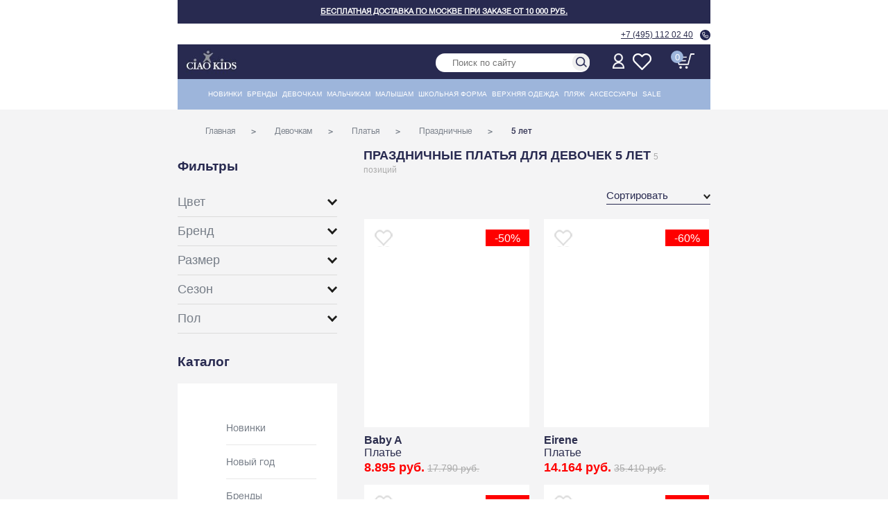

--- FILE ---
content_type: text/html; charset=utf-8
request_url: https://www.ciaokids.ru/shop/odezhda-dlya-devochek/platya-f/prazdnichnye/5-let
body_size: 35240
content:
<!DOCTYPE html PUBLIC "-//W3C//DTD XHTML 1.0 Strict//EN" "http://www.w3.org/TR/xhtml1/DTD/xhtml1-strict.dtd">
<html xmlns="http://www.w3.org/1999/xhtml" xml:lang="ru">
<head>
<title>Купить платье для девочки 5 лет праздничное в Москве | праздничное платье для девочки 5 лет в интернет-магазине Ciaokids.ru</title>
<meta name="description" content="▶ Праздничные платья для девочек 5 лет в интернет-магазине Ciao Kids ✔ Высокое качество ✔ Оптимальная стоимость ✔ Быстрая доставка по Москве и России" ><meta name="robots" content="index, follow" >
<style>
	body{
		display: none;
	}
</style>
<meta http-equiv="Cache-Control" content="no-cache">
<meta name="yandex-verification" content="485dc995dc6527ee" />



<!-- Global site tag (gtag.js) - Google Analytics -->
<script async src="https://www.googletagmanager.com/gtag/js?id=UA-108397049-1"></script>
<script>
  window.dataLayer = window.dataLayer || [];
  function gtag(){dataLayer.push(arguments);}
  gtag('js', new Date());

  gtag('config', 'UA-108397049-1');
</script>



    	    	    	    	    	    <meta http-equiv="X-UA-Compatible" content="IE=edge,chrome=1">
	<link rel="icon" type="image/png" href="/template/imgs/favicon-16x16.png" sizes="16x16">
	<link rel="icon" type="image/png" href="/template/imgs/favicon-32x32.png" sizes="32x32">
	<link rel="icon" type="image/png" href="/template/imgs/favicon-96x96.png" sizes="96x96">
    <base href="https://www.ciaokids.ru/">
    <!--[if IE 7]>
    <script src="/js/DD_belatedPNG.js?1768936432"></script>
    <script src="/js/ie6.js?1768936432" type="text/javascript"></script>
    <![endif]-->
    <style>
.preBreadCrumbsBlock{
	background-color:#f4f4f5;
}
.topMenu {
    border-bottom: none!important;
}
</style>



    
	<meta name="viewport" content="width=device-width, initial-scale=1, maximum-scale=1">






	<script type="text/javascript" src="template/js/all.js?1768936432"></script>
	<script src="https://code.jquery.com/jquery-migrate-1.1.0.js"></script>
	<script type="text/javascript" src="template/js/jquery.cookie.js?1768936432"></script>
	<script type="text/javascript" src="template/js/jquery.totemticker.js?1768936432"></script>
	<script type="text/javascript" src="template/js/mmenu.polyfills.js"></script>
		<script type="text/javascript" src="template/js/mmenu.js"></script>
	<script src="https://cdnjs.cloudflare.com/ajax/libs/tiny-slider/2.9.2/min/tiny-slider.js"></script>
	<script type="module">
  var slider = tns({
    container: '.slider_desk',
    mouseDrag: true ,
         gutter: 0,
  edgePadding: 0,
  controlsText: ['<span class="fas fa-chevron-left" style="color: #9db5db;"></span>', '<span class="fas fa-chevron-right" style="color: #9db5db;"></span>'],
    items: 1,
    slideBy: 'page',
    autoplay: true,
    loop: true,
    autoplay: true,
    nav: false,
    autoplayButtonOutput: false,
  });
  </script>

    <link rel="stylesheet" type="text/css" href="template/css/jquery.mmenu.all.css?1768936432"/>
    <link rel="stylesheet" type="text/css" href="template/css/mmenu-light.css?1768936432"/>
    
    <link rel="stylesheet" type="text/css" href="template/css/mmenu.css?1768936432"/>
	<link rel="stylesheet" href="https://cdnjs.cloudflare.com/ajax/libs/tiny-slider/2.9.4/tiny-slider.css">
	<link rel="stylesheet" href="https://use.fontawesome.com/releases/v5.2.0/css/all.css">

	
	<!--[if (lt IE 9)]><script src="https://cdnjs.cloudflare.com/ajax/libs/tiny-slider/2.9.4/min/tiny-slider.helper.ie8.js"></script><![endif]-->



<script type="text/javascript">!function(){var t=document.createElement("script");t.type="text/javascript",t.async=!0,t.src="https://vk.com/js/api/openapi.js?168",t.onload=function(){VK.Retargeting.Init("VK-RTRG-730867-ee3F1"),VK.Retargeting.Hit()},document.head.appendChild(t)}();</script><noscript><img src="https://vk.com/rtrg?p=VK-RTRG-730867-ee3F1" style="position:fixed; left:-999px;" alt=""/></noscript>

</head>
<body>
	<style>
/*
			.close.closeMenuLeft{
				display: block;
				width: 50px;
				height: 100%;
				position: absolute;
				background-color: #f0f;
				z-index: 1000
			}
*/
		</style>

	<nav id="menuLeft">




	<ul class="menuLeft">
		
							<li>
					
											<a href=/shop/novinki title=" Новинки " > Новинки </a>
										
					
					
					
									</li>
					
					
							<li>
					
											<span> Бренды </span>
										
					
					
					
										<ul>
						<li>
							<a href=/shop/brendy title=" Бренды " ><b>Смотреть все</b></a>
						</li>
						
																										
																													
						<li>
							
															<span> Aletta </span>
														
							
														
															
							
							<ul>	
								<li>
									<a href=/shop/brendy/aletta title=" Aletta " ><b>Смотреть все</b></a>
								</li>
																	
																	<li>
								
								
																			<span> Девочкам </span>
																		
									
																		<ul>			
										<li>
											<a href=/shop/brendy/aletta/devochki title=" Девочкам " ><b>Смотреть все</b></a>
										</li>
																															<li>
											
											
																							<a href=/shop/brendy/aletta/devochki/naryadnye-platya title=" Нарядные платья " > Нарядные платья </a>
																						
																					</li>
																			</ul>			
												
								</li>
																	
																	<li>
								
								
																			<a href=/shop/brendy/aletta/verhnyaya-odezhda-aletta title=" Верхняя одежда " > Верхняя одежда </a>
																		
									
												
								</li>
																	
																	<li>
								
								
																			<span> Мальчикам </span>
																		
									
																		<ul>			
										<li>
											<a href=/shop/brendy/aletta/malchiki title=" Мальчикам " ><b>Смотреть все</b></a>
										</li>
																															<li>
											
											
																							<a href=/shop/brendy/aletta/malchiki/pidzhaki title=" Пиджаки " > Пиджаки </a>
																						
																					</li>
																															<li>
											
											
																							<a href=/shop/brendy/aletta/malchiki/rubashki title=" Рубашки " > Рубашки </a>
																						
																					</li>
																			</ul>			
												
								</li>
																	
																	<li>
								
								
																			<a href=/shop/brendy/aletta/detskaya-odezhda-aletta-dlya-malyshej title=" Малышам " > Малышам </a>
																		
									
												
								</li>
															</ul>			
										
						</li>
																		
																													
						<li>
							
															<span> Aspen Polo Club </span>
														
							
														
															
							
							<ul>	
								<li>
									<a href=/shop/brendy/aspen-polo-club title=" Aspen Polo Club " ><b>Смотреть все</b></a>
								</li>
																	
																	<li>
								
								
																			<span> Мальчикам </span>
																		
									
																		<ul>			
										<li>
											<a href=/shop/brendy/aspen-polo-club/malchiki title=" Мальчикам " ><b>Смотреть все</b></a>
										</li>
																															<li>
											
											
																							<span> Одежда </span>
																						
																						<ul>			
												<li>
													<a href=/shop/brendy/aspen-polo-club/malchiki/odezhda title=" Одежда " ><b>Смотреть все</b></a>
												</li>
																																					<li>
													
																											<a href=/shop/brendy/aspen-polo-club/malchiki/odezhda/bryuki title=" Брюки " > Брюки </a>
																										
													
													
													
																									</li>
																																					<li>
													
																											<a href=/shop/brendy/aspen-polo-club/malchiki/odezhda/dzhempery title=" Джемперы " > Джемперы </a>
																										
													
													
													
																									</li>
																																					<li>
													
																											<a href=/shop/brendy/aspen-polo-club/malchiki/odezhda/sportivnye-kostyumy title=" Спортивные костюмы " > Спортивные костюмы </a>
																										
													
													
													
																									</li>
																																					<li>
													
																											<a href=/shop/brendy/aspen-polo-club/malchiki/odezhda/tolstovki title=" Толстовки " > Толстовки </a>
																										
													
													
													
																									</li>
																																					<li>
													
																											<a href=/shop/brendy/aspen-polo-club/malchiki/odezhda/futbolki title=" Футболки " > Футболки </a>
																										
													
													
													
																									</li>
																																					<li>
													
																											<a href=/shop/brendy/aspen-polo-club/malchiki/odezhda/shorty title=" Шорты " > Шорты </a>
																										
													
													
													
																									</li>
																																					<li>
													
																											<a href=/shop/brendy/aspen-polo-club/malchiki/odezhda/komplekty title=" Комплекты " > Комплекты </a>
																										
													
													
													
																									</li>
																							</ul>			
																					</li>
																			</ul>			
												
								</li>
															</ul>			
										
						</li>
																		
																													
						<li>
							
															<span> Baby A </span>
														
							
														
															
							
							<ul>	
								<li>
									<a href=/shop/brendy/baby-a title=" Baby A " ><b>Смотреть все</b></a>
								</li>
																	
																	<li>
								
								
																			<span> Девочкам </span>
																		
									
																		<ul>			
										<li>
											<a href=/shop/brendy/baby-a/devochki title=" Девочкам " ><b>Смотреть все</b></a>
										</li>
																															<li>
											
											
																							<span> Одежда </span>
																						
																						<ul>			
												<li>
													<a href=/shop/brendy/baby-a/devochki/odezhda title=" Одежда " ><b>Смотреть все</b></a>
												</li>
																																					<li>
													
																											<a href=/shop/brendy/baby-a/devochki/odezhda/platya title=" Платья " > Платья </a>
																										
													
													
													
																									</li>
																							</ul>			
																					</li>
																			</ul>			
												
								</li>
																	
																	<li>
								
								
																			<span> Мальчикам </span>
																		
									
																		<ul>			
										<li>
											<a href=/shop/brendy/baby-a/malchiki title=" Мальчикам " ><b>Смотреть все</b></a>
										</li>
																															<li>
											
											
																							<a href=/shop/brendy/baby-a/malchiki/verhnyaya-odezhda title=" Верхняя одежда " > Верхняя одежда </a>
																						
																					</li>
																															<li>
											
											
																							<a href=/shop/brendy/baby-a/malchiki/odezhda title=" Одежда " > Одежда </a>
																						
																					</li>
																			</ul>			
												
								</li>
															</ul>			
										
						</li>
																		
																													
						<li>
							
															<span> Catya </span>
														
							
														
															
							
							<ul>	
								<li>
									<a href=/shop/brendy/catya title=" Catya " ><b>Смотреть все</b></a>
								</li>
																	
																	<li>
								
								
																			<span> Девочкам </span>
																		
									
																		<ul>			
										<li>
											<a href=/shop/brendy/catya/devochki title=" Девочкам " ><b>Смотреть все</b></a>
										</li>
																															<li>
											
											
																							<span> Головные уборы </span>
																						
																						<ul>			
												<li>
													<a href=/shop/brendy/catya/devochki/golovnye-ubory title=" Головные уборы " ><b>Смотреть все</b></a>
												</li>
																																					<li>
													
																											<a href=/shop/brendy/catya/devochki/golovnye-ubory/panamy title=" Панамы " > Панамы </a>
																										
													
													
													
																									</li>
																																					<li>
													
																											<a href=/shop/brendy/catya/devochki/golovnye-ubory/shapki title=" Шапки " > Шапки </a>
																										
													
													
													
																									</li>
																																					<li>
													
																											<a href=/shop/brendy/catya/devochki/golovnye-ubory/shlyapy title=" Шляпы " > Шляпы </a>
																										
													
													
													
																									</li>
																							</ul>			
																					</li>
																															<li>
											
											
																							<span> Аксессуары </span>
																						
																						<ul>			
												<li>
													<a href=/shop/brendy/catya/devochki/aksessuary title=" Аксессуары " ><b>Смотреть все</b></a>
												</li>
																																					<li>
													
																											<a href=/shop/brendy/catya/devochki/aksessuary/perchatki title=" Перчатки " > Перчатки </a>
																										
													
													
													
																									</li>
																																					<li>
													
																											<a href=/shop/brendy/catya/devochki/aksessuary/sharfy title=" Шарфы " > Шарфы </a>
																										
													
													
													
																									</li>
																							</ul>			
																					</li>
																			</ul>			
												
								</li>
																	
																	<li>
								
								
																			<span> Мальчикам </span>
																		
									
																		<ul>			
										<li>
											<a href=/shop/brendy/catya/malchiki title=" Мальчикам " ><b>Смотреть все</b></a>
										</li>
																															<li>
											
											
																							<span> Головные уборы </span>
																						
																						<ul>			
												<li>
													<a href=/shop/brendy/catya/malchiki/golovnye-ubory title=" Головные уборы " ><b>Смотреть все</b></a>
												</li>
																																					<li>
													
																											<a href=/shop/brendy/catya/malchiki/golovnye-ubory/bejsbolki title=" Бейсболки " > Бейсболки </a>
																										
													
													
													
																									</li>
																																					<li>
													
																											<a href=/shop/brendy/catya/malchiki/golovnye-ubory/panamy title=" Панамы " > Панамы </a>
																										
													
													
													
																									</li>
																																					<li>
													
																											<a href=/shop/brendy/catya/malchiki/golovnye-ubory/shapki title=" Шапки " > Шапки </a>
																										
													
													
													
																									</li>
																																					<li>
													
																											<a href=/shop/brendy/catya/malchiki/golovnye-ubory/shlyapy title=" Шляпы " > Шляпы </a>
																										
													
													
													
																									</li>
																							</ul>			
																					</li>
																															<li>
											
											
																							<span> Аксессуары </span>
																						
																						<ul>			
												<li>
													<a href=/shop/brendy/catya/malchiki/aksessuary title=" Аксессуары " ><b>Смотреть все</b></a>
												</li>
																																					<li>
													
																											<a href=/shop/brendy/catya/malchiki/aksessuary/perchatki title=" Перчатки " > Перчатки </a>
																										
													
													
													
																									</li>
																																					<li>
													
																											<a href=/shop/brendy/catya/malchiki/aksessuary/sharfy title=" Шарфы " > Шарфы </a>
																										
													
													
													
																									</li>
																							</ul>			
																					</li>
																			</ul>			
												
								</li>
																	
																	<li>
								
								
																			<a href=/shop/brendy/catya/malyshi title=" Малышам " > Малышам </a>
																		
									
												
								</li>
																	
																	<li>
								
								
																			<span> Распродажа </span>
																		
									
																		<ul>			
										<li>
											<a href=/shop/brendy/catya/sale title=" Распродажа " ><b>Смотреть все</b></a>
										</li>
																															<li>
											
											
																							<a href=/shop/brendy/catya/sale/devochki title=" Девочкам " > Девочкам </a>
																						
																					</li>
																			</ul>			
												
								</li>
															</ul>			
										
						</li>
																		
																													
						<li>
							
															<span> Ciao Kids Collection </span>
														
							
														
															
							
							<ul>	
								<li>
									<a href=/shop/brendy/ciao-kids-collection title=" Ciao Kids Collection " ><b>Смотреть все</b></a>
								</li>
																	
																	<li>
								
								
																			<span> Девочкам </span>
																		
									
																		<ul>			
										<li>
											<a href=/shop/brendy/ciao-kids-collection/devochki title=" Девочкам " ><b>Смотреть все</b></a>
										</li>
																															<li>
											
											
																							<span> Школьная форма </span>
																						
																						<ul>			
												<li>
													<a href=/shop/brendy/ciao-kids-collection/devochki/shkolnaya-forma title=" Школьная форма " ><b>Смотреть все</b></a>
												</li>
																																					<li>
													
																											<a href=/shop/brendy/ciao-kids-collection/devochki/shkolnaya-forma/bluzki title=" Блузки " > Блузки </a>
																										
													
													
													
																									</li>
																																					<li>
													
																											<a href=/shop/brendy/ciao-kids-collection/devochki/shkolnaya-forma/bryuki title=" Брюки " > Брюки </a>
																										
													
													
													
																									</li>
																																					<li>
													
																											<a href=/shop/brendy/ciao-kids-collection/devochki/shkolnaya-forma/vodolazki title=" Водолазки " > Водолазки </a>
																										
													
													
													
																									</li>
																																					<li>
													
																											<a href=/shop/brendy/ciao-kids-collection/devochki/shkolnaya-forma/galstuki title=" Галстуки " > Галстуки </a>
																										
													
													
													
																									</li>
																																					<li>
													
																											<a href=/shop/brendy/ciao-kids-collection/devochki/shkolnaya-forma/zhilety title=" Жилеты " > Жилеты </a>
																										
													
													
													
																									</li>
																																					<li>
													
																											<a href=/shop/brendy/ciao-kids-collection/devochki/shkolnaya-forma/kardigany title=" Кардиганы " > Кардиганы </a>
																										
													
													
													
																									</li>
																																					<li>
													
																											<a href=/shop/brendy/ciao-kids-collection/devochki/shkolnaya-forma/platya title=" Платья " > Платья </a>
																										
													
													
													
																									</li>
																																					<li>
													
																											<a href=/shop/brendy/ciao-kids-collection/devochki/shkolnaya-forma/yubki title=" Юбки " > Юбки </a>
																										
													
													
													
																									</li>
																							</ul>			
																					</li>
																															<li>
											
											
																							<span> Верхняя одежда </span>
																						
																						<ul>			
												<li>
													<a href=/shop/brendy/ciao-kids-collection/devochki/verhnyaya-odezhda title=" Верхняя одежда " ><b>Смотреть все</b></a>
												</li>
																																					<li>
													
																											<a href=/shop/brendy/ciao-kids-collection/devochki/verhnyaya-odezhda/demisezon title=" Демисезон " > Демисезон </a>
																										
													
													
													
																									</li>
																																					<li>
													
																											<a href=/shop/brendy/ciao-kids-collection/devochki/verhnyaya-odezhda/puhoviki title=" Пуховики " > Пуховики </a>
																										
													
													
													
																									</li>
																																					<li>
													
																											<a href=/shop/brendy/ciao-kids-collection/devochki/verhnyaya-odezhda/polukombinezony title=" Полукомбинезоны " > Полукомбинезоны </a>
																										
													
													
													
																									</li>
																							</ul>			
																					</li>
																															<li>
											
											
																							<a href=/shop/brendy/ciao-kids-collection/devochki/sportivnaya-odezhda title=" Спортивная одежда " > Спортивная одежда </a>
																						
																					</li>
																			</ul>			
												
								</li>
																	
																	<li>
								
								
																			<span> Мальчикам </span>
																		
									
																		<ul>			
										<li>
											<a href=/shop/brendy/ciao-kids-collection/malchiki title=" Мальчикам " ><b>Смотреть все</b></a>
										</li>
																															<li>
											
											
																							<span> Школьная форма </span>
																						
																						<ul>			
												<li>
													<a href=/shop/brendy/ciao-kids-collection/malchiki/shkolnaya-forma title=" Школьная форма " ><b>Смотреть все</b></a>
												</li>
																																					<li>
													
																											<a href=/shop/brendy/ciao-kids-collection/malchiki/shkolnaya-forma/bryuki title=" Брюки " > Брюки </a>
																										
													
													
													
																									</li>
																																					<li>
													
																											<a href=/shop/brendy/ciao-kids-collection/malchiki/shkolnaya-forma/vodolazki title=" Водолазки " > Водолазки </a>
																										
													
													
													
																									</li>
																																					<li>
													
																											<a href=/shop/brendy/ciao-kids-collection/malchiki/shkolnaya-forma/galstuki title=" Галстуки " > Галстуки </a>
																										
													
													
													
																									</li>
																																					<li>
													
																											<a href=/shop/brendy/ciao-kids-collection/malchiki/shkolnaya-forma/zhilety title=" Жилеты " > Жилеты </a>
																										
													
													
													
																									</li>
																																					<li>
													
																											<a href=/shop/brendy/ciao-kids-collection/malchiki/shkolnaya-forma/kardigany title=" Кардиганы " > Кардиганы </a>
																										
													
													
													
																									</li>
																																					<li>
													
																											<a href=/shop/brendy/ciao-kids-collection/malchiki/shkolnaya-forma/pidzhaki title=" Пиджаки " > Пиджаки </a>
																										
													
													
													
																									</li>
																																					<li>
													
																											<a href=/shop/brendy/ciao-kids-collection/malchiki/shkolnaya-forma/rubashki title=" Рубашки " > Рубашки </a>
																										
													
													
													
																									</li>
																							</ul>			
																					</li>
																															<li>
											
											
																							<span> Верхняя одежда </span>
																						
																						<ul>			
												<li>
													<a href=/shop/brendy/ciao-kids-collection/malchiki/verhnyaya-odezhda title=" Верхняя одежда " ><b>Смотреть все</b></a>
												</li>
																																					<li>
													
																											<a href=/shop/brendy/ciao-kids-collection/malchiki/verhnyaya-odezhda/demisezon title=" Демисезон " > Демисезон </a>
																										
													
													
													
																									</li>
																																					<li>
													
																											<a href=/shop/brendy/ciao-kids-collection/malchiki/verhnyaya-odezhda/polukombinezony title=" Полукомбинезоны " > Полукомбинезоны </a>
																										
													
													
													
																									</li>
																							</ul>			
																					</li>
																															<li>
											
											
																							<a href=/shop/brendy/ciao-kids-collection/malchiki/sportivnaya-odezhda title=" Спортивная одежда " > Спортивная одежда </a>
																						
																					</li>
																			</ul>			
												
								</li>
																	
																	<li>
								
								
																			<span> Распродажа </span>
																		
									
																		<ul>			
										<li>
											<a href=/shop/brendy/ciao-kids-collection/sale title=" Распродажа " ><b>Смотреть все</b></a>
										</li>
																															<li>
											
											
																							<a href=/shop/brendy/ciao-kids-collection/sale/devochki title=" Девочкам " > Девочкам </a>
																						
																					</li>
																															<li>
											
											
																							<a href=/shop/brendy/ciao-kids-collection/sale/malchiki title=" Мальчикам " > Мальчикам </a>
																						
																					</li>
																			</ul>			
												
								</li>
															</ul>			
										
						</li>
																		
																													
						<li>
							
															<span> Clix </span>
														
							
														
															
							
							<ul>	
								<li>
									<a href=/shop/brendy/clix title=" Clix " ><b>Смотреть все</b></a>
								</li>
																	
																	<li>
								
								
																			<span> Мальчикам </span>
																		
									
																		<ul>			
										<li>
											<a href=/shop/brendy/clix/malchiki title=" Мальчикам " ><b>Смотреть все</b></a>
										</li>
																															<li>
											
											
																							<a href=/shop/brendy/clix/malchiki/verhnyaya-odezhda title=" Верхняя одежда " > Верхняя одежда </a>
																						
																					</li>
																															<li>
											
											
																							<span> Школьная форма </span>
																						
																						<ul>			
												<li>
													<a href=/shop/brendy/clix/malchiki/shkolnaya-forma title=" Школьная форма " ><b>Смотреть все</b></a>
												</li>
																																					<li>
													
																											<a href=/shop/brendy/clix/malchiki/shkolnaya-forma/bryuki title=" Брюки " > Брюки </a>
																										
													
													
													
																									</li>
																																					<li>
													
																											<a href=/shop/brendy/clix/malchiki/shkolnaya-forma/rubashki title=" Рубашки " > Рубашки </a>
																										
													
													
													
																									</li>
																																					<li>
													
																											<a href=/shop/brendy/clix/malchiki/shkolnaya-forma/pidzhaki title=" Пиджаки " > Пиджаки </a>
																										
													
													
													
																									</li>
																							</ul>			
																					</li>
																			</ul>			
												
								</li>
															</ul>			
										
						</li>
																		
																													
						<li>
							
															<span> Dixie </span>
														
							
														
															
							
							<ul>	
								<li>
									<a href=/shop/brendy/dixie title=" Dixie " ><b>Смотреть все</b></a>
								</li>
																	
																	<li>
								
								
																			<span> Девочкам </span>
																		
									
																		<ul>			
										<li>
											<a href=/shop/brendy/dixie/devochkam title=" Девочкам " ><b>Смотреть все</b></a>
										</li>
																															<li>
											
											
																							<span> Одежда </span>
																						
																						<ul>			
												<li>
													<a href=/shop/brendy/dixie/devochkam/odezhda title=" Одежда " ><b>Смотреть все</b></a>
												</li>
																																					<li>
													
																											<a href=/shop/brendy/dixie/devochkam/odezhda/bluzki title=" Блузки " > Блузки </a>
																										
													
													
													
																									</li>
																																					<li>
													
																											<a href=/shop/brendy/dixie/devochkam/odezhda/bryuki title=" Брюки " > Брюки </a>
																										
													
													
													
																									</li>
																																					<li>
													
																											<a href=/shop/brendy/dixie/devochkam/odezhda/vodolazki title=" Водолазки " > Водолазки </a>
																										
													
													
													
																									</li>
																																					<li>
													
																											<a href=/shop/brendy/dixie/devochkam/odezhda/dzhempery title=" Джемперы " > Джемперы </a>
																										
													
													
													
																									</li>
																																					<li>
													
																											<a href=/shop/brendy/dixie/devochkam/odezhda/dzhinsy title=" Джинсы " > Джинсы </a>
																										
													
													
													
																									</li>
																																					<li>
													
																											<a href=/shop/brendy/dixie/devochkam/odezhda/zhakety-kardigany title=" Жакеты, кардиганы " > Жакеты, кардиганы </a>
																										
													
													
													
																									</li>
																																					<li>
													
																											<a href=/shop/brendy/dixie/devochkam/odezhda/kombinezony title=" Комбинезоны " > Комбинезоны </a>
																										
													
													
													
																									</li>
																																					<li>
													
																											<a href=/shop/brendy/dixie/devochkam/odezhda/platya title=" Платья " > Платья </a>
																										
													
													
													
																									</li>
																																					<li>
													
																											<a href=/shop/brendy/dixie/devochkam/odezhda/sarafany title=" Сарафаны " > Сарафаны </a>
																										
													
													
													
																									</li>
																																					<li>
													
																											<a href=/shop/brendy/dixie/devochkam/odezhda/tolstovki title=" Толстовки " > Толстовки </a>
																										
													
													
													
																									</li>
																																					<li>
													
																											<a href=/shop/brendy/dixie/devochkam/odezhda/topy title=" Топы " > Топы </a>
																										
													
													
													
																									</li>
																																					<li>
													
																											<a href=/shop/brendy/dixie/devochkam/odezhda/futbolki title=" Футболки " > Футболки </a>
																										
													
													
													
																									</li>
																																					<li>
													
																											<a href=/shop/brendy/dixie/devochkam/odezhda/shorty title=" Шорты " > Шорты </a>
																										
													
													
													
																									</li>
																																					<li>
													
																											<a href=/shop/brendy/dixie/devochkam/odezhda/yubki title=" Юбки " > Юбки </a>
																										
													
													
													
																									</li>
																							</ul>			
																					</li>
																															<li>
											
											
																							<a href=/shop/brendy/dixie/devochkam/verhnyaya-odezhda title=" Верхняя одежда " > Верхняя одежда </a>
																						
																					</li>
																			</ul>			
												
								</li>
																	
																	<li>
								
								
																			<span> Распродажа </span>
																		
									
																		<ul>			
										<li>
											<a href=/shop/brendy/dixie/rasprodazha title=" Распродажа " ><b>Смотреть все</b></a>
										</li>
																															<li>
											
											
																							<a href=/shop/brendy/dixie/rasprodazha/devochkam title=" Девочкам " > Девочкам </a>
																						
																					</li>
																			</ul>			
												
								</li>
															</ul>			
										
						</li>
																		
																													
						<li>
							
															<span> EIRENE </span>
														
							
														
															
							
							<ul>	
								<li>
									<a href=/shop/brendy/eirene title=" EIRENE " ><b>Смотреть все</b></a>
								</li>
																	
																	<li>
								
								
																			<span> Девочкам </span>
																		
									
																		<ul>			
										<li>
											<a href=/shop/brendy/eirene/devochkam title=" Девочкам " ><b>Смотреть все</b></a>
										</li>
																															<li>
											
											
																							<a href=/shop/brendy/eirene/devochkam/odezhda title=" Одежда " > Одежда </a>
																						
																					</li>
																			</ul>			
												
								</li>
															</ul>			
										
						</li>
																		
																													
						<li>
							
															<span> Ella b </span>
														
							
														
															
							
							<ul>	
								<li>
									<a href=/shop/brendy/detskaya-odezhda-ella-b title=" Ella b " ><b>Смотреть все</b></a>
								</li>
																	
																	<li>
								
								
																			<span> Девочкам </span>
																		
									
																		<ul>			
										<li>
											<a href=/shop/brendy/detskaya-odezhda-ella-b/devochkam title=" Девочкам " ><b>Смотреть все</b></a>
										</li>
																															<li>
											
											
																							<span> Школьная форма </span>
																						
																						<ul>			
												<li>
													<a href=/shop/brendy/detskaya-odezhda-ella-b/devochkam/shkolnaya-forma title=" Школьная форма " ><b>Смотреть все</b></a>
												</li>
																																					<li>
													
																											<a href=/shop/brendy/detskaya-odezhda-ella-b/devochkam/shkolnaya-forma/bluzki title=" Блузки " > Блузки </a>
																										
													
													
													
																									</li>
																																					<li>
													
																											<a href=/shop/brendy/detskaya-odezhda-ella-b/devochkam/shkolnaya-forma/vodolazki title=" Водолазки " > Водолазки </a>
																										
													
													
													
																									</li>
																																					<li>
													
																											<a href=/shop/brendy/detskaya-odezhda-ella-b/devochkam/shkolnaya-forma/dzhempery title=" Джемперы " > Джемперы </a>
																										
													
													
													
																									</li>
																																					<li>
													
																											<a href=/shop/brendy/detskaya-odezhda-ella-b/devochkam/shkolnaya-forma/zhilety title=" Жилеты " > Жилеты </a>
																										
													
													
													
																									</li>
																																					<li>
													
																											<a href=/shop/brendy/detskaya-odezhda-ella-b/devochkam/shkolnaya-forma/kardigany title=" Кардиганы " > Кардиганы </a>
																										
													
													
													
																									</li>
																																					<li>
													
																											<a href=/shop/brendy/detskaya-odezhda-ella-b/devochkam/shkolnaya-forma/platya title=" Платья " > Платья </a>
																										
													
													
													
																									</li>
																																					<li>
													
																											<a href=/shop/brendy/detskaya-odezhda-ella-b/devochkam/shkolnaya-forma/yubki title=" Юбки " > Юбки </a>
																										
													
													
													
																									</li>
																																					<li>
													
																											<a href=/shop/brendy/detskaya-odezhda-ella-b/devochkam/shkolnaya-forma/bryuki title=" Брюки Ella.b для девочек " > Брюки Ella.b для девочек </a>
																										
													
													
													
																									</li>
																																					<li>
													
																											<a href=/shop/brendy/detskaya-odezhda-ella-b/devochkam/shkolnaya-forma/sarafany title=" Сарафаны Ella.b для девочек " > Сарафаны Ella.b для девочек </a>
																										
													
													
													
																									</li>
																							</ul>			
																					</li>
																			</ul>			
												
								</li>
																	
																	<li>
								
								
																			<span> Распродажа </span>
																		
									
																		<ul>			
										<li>
											<a href=/shop/brendy/detskaya-odezhda-ella-b/rasprodazha title=" Распродажа " ><b>Смотреть все</b></a>
										</li>
																															<li>
											
											
																							<a href=/shop/brendy/detskaya-odezhda-ella-b/rasprodazha/devochkam title=" Девочкам " > Девочкам </a>
																						
																					</li>
																			</ul>			
												
								</li>
															</ul>			
										
						</li>
																		
																													
						<li>
							
															<span> Le Temps des Cerises </span>
														
							
														
															
							
							<ul>	
								<li>
									<a href=/shop/brendy/le-temps-des-cerises title=" Le Temps des Cerises " ><b>Смотреть все</b></a>
								</li>
																	
																	<li>
								
								
																			<span> Девочкам </span>
																		
									
																		<ul>			
										<li>
											<a href=/shop/brendy/le-temps-des-cerises/devochki title=" Девочкам " ><b>Смотреть все</b></a>
										</li>
																															<li>
											
											
																							<a href=/shop/brendy/le-temps-des-cerises/devochki/verhnyaya-odezhda title=" Верхняя одежда " > Верхняя одежда </a>
																						
																					</li>
																															<li>
											
											
																							<span> Одежда </span>
																						
																						<ul>			
												<li>
													<a href=/shop/brendy/le-temps-des-cerises/devochki/odezhda title=" Одежда " ><b>Смотреть все</b></a>
												</li>
																																					<li>
													
																											<a href=/shop/brendy/le-temps-des-cerises/devochki/odezhda/bluzki title=" Блузки " > Блузки </a>
																										
													
													
													
																									</li>
																																					<li>
													
																											<a href=/shop/brendy/le-temps-des-cerises/devochki/odezhda/bryuki title=" Брюки " > Брюки </a>
																										
													
													
													
																									</li>
																																					<li>
													
																											<a href=/shop/brendy/le-temps-des-cerises/devochki/odezhda/dzhinsy title=" Джинсы " > Джинсы </a>
																										
													
													
													
																									</li>
																																					<li>
													
																											<a href=/shop/brendy/le-temps-des-cerises/devochki/odezhda/dzhempery title=" Джемперы " > Джемперы </a>
																										
													
													
													
																									</li>
																																					<li>
													
																											<a href=/shop/brendy/le-temps-des-cerises/devochki/odezhda/kombinezony title=" Комбинезоны " > Комбинезоны </a>
																										
													
													
													
																									</li>
																																					<li>
													
																											<a href=/shop/brendy/le-temps-des-cerises/devochki/odezhda/platya title=" Платья " > Платья </a>
																										
													
													
													
																									</li>
																																					<li>
													
																											<a href=/shop/brendy/le-temps-des-cerises/devochki/odezhda/tolstovki title=" Толстовки " > Толстовки </a>
																										
													
													
													
																									</li>
																																					<li>
													
																											<a href=/shop/brendy/le-temps-des-cerises/devochki/odezhda/futbolki title=" Футболки " > Футболки </a>
																										
													
													
													
																									</li>
																																					<li>
													
																											<a href=/shop/brendy/le-temps-des-cerises/devochki/odezhda/shorty title=" Шорты " > Шорты </a>
																										
													
													
													
																									</li>
																																					<li>
													
																											<a href=/shop/brendy/le-temps-des-cerises/devochki/odezhda/yubki title=" Юбки " > Юбки </a>
																										
													
													
													
																									</li>
																																					<li>
													
																											<a href=/shop/brendy/le-temps-des-cerises/devochki/odezhda/zhakety title=" Жакеты Le Temps des Cerises для девочек " > Жакеты Le Temps des Cerises для девочек </a>
																										
													
													
													
																									</li>
																							</ul>			
																					</li>
																															<li>
											
											
																							<a href=/shop/brendy/le-temps-des-cerises/devochki/aksessuary title=" Аксессуары " > Аксессуары </a>
																						
																					</li>
																			</ul>			
												
								</li>
																	
																	<li>
								
								
																			<span> Мальчикам </span>
																		
									
																		<ul>			
										<li>
											<a href=/shop/brendy/le-temps-des-cerises/malchiki title=" Мальчикам " ><b>Смотреть все</b></a>
										</li>
																															<li>
											
											
																							<a href=/shop/brendy/le-temps-des-cerises/malchiki/verhnyaya-odezhda title=" Верхняя одежда " > Верхняя одежда </a>
																						
																					</li>
																															<li>
											
											
																							<span> Одежда </span>
																						
																						<ul>			
												<li>
													<a href=/shop/brendy/le-temps-des-cerises/malchiki/odezhda title=" Одежда " ><b>Смотреть все</b></a>
												</li>
																																					<li>
													
																											<a href=/shop/brendy/le-temps-des-cerises/malchiki/odezhda/dzhinsy title=" Джинсы " > Джинсы </a>
																										
													
													
													
																									</li>
																																					<li>
													
																											<a href=/shop/brendy/le-temps-des-cerises/malchiki/odezhda/dzhempery title=" Джемперы " > Джемперы </a>
																										
													
													
													
																									</li>
																																					<li>
													
																											<a href=/shop/brendy/le-temps-des-cerises/malchiki/odezhda/rubashki title=" Рубашки " > Рубашки </a>
																										
													
													
													
																									</li>
																																					<li>
													
																											<a href=/shop/brendy/le-temps-des-cerises/malchiki/odezhda/tolstovki title=" Толстовки " > Толстовки </a>
																										
													
													
													
																									</li>
																																					<li>
													
																											<a href=/shop/brendy/le-temps-des-cerises/malchiki/odezhda/futbolki title=" Футболки " > Футболки </a>
																										
													
													
													
																									</li>
																																					<li>
													
																											<a href=/shop/brendy/le-temps-des-cerises/malchiki/odezhda/shorty title=" Шорты " > Шорты </a>
																										
													
													
													
																									</li>
																																					<li>
													
																											<a href=/shop/brendy/le-temps-des-cerises/malchiki/odezhda/bryuki title=" Брюки Le Temps des Cerises для мальчиков " > Брюки Le Temps des Cerises для мальчиков </a>
																										
													
													
													
																									</li>
																							</ul>			
																					</li>
																			</ul>			
												
								</li>
																	
																	<li>
								
								
																			<span> Распродажа </span>
																		
									
																		<ul>			
										<li>
											<a href=/shop/brendy/le-temps-des-cerises/sale title=" Распродажа " ><b>Смотреть все</b></a>
										</li>
																															<li>
											
											
																							<a href=/shop/brendy/le-temps-des-cerises/sale/devochki title=" Девочкам " > Девочкам </a>
																						
																					</li>
																															<li>
											
											
																							<a href=/shop/brendy/le-temps-des-cerises/sale/malchiki title=" Мальчикам " > Мальчикам </a>
																						
																					</li>
																			</ul>			
												
								</li>
															</ul>			
										
						</li>
																		
																													
						<li>
							
															<span> Love in Kyo </span>
														
							
														
															
							
							<ul>	
								<li>
									<a href=/shop/brendy/love-in-kyo title=" Love in Kyo " ><b>Смотреть все</b></a>
								</li>
																	
																	<li>
								
								
																			<a href=/shop/brendy/love-in-kyo/devochki title=" Девочкам " > Девочкам </a>
																		
									
												
								</li>
																	
																	<li>
								
								
																			<a href=/shop/brendy/love-in-kyo/malchiki title=" Мальчикам " > Мальчикам </a>
																		
									
												
								</li>
																	
																	<li>
								
								
																			<span> Малышам </span>
																		
									
																		<ul>			
										<li>
											<a href=/shop/brendy/love-in-kyo/malyshi title=" Малышам " ><b>Смотреть все</b></a>
										</li>
																															<li>
											
											
																							<a href=/shop/brendy/love-in-kyo/malyshi/aksessuary title=" Аксессуары " > Аксессуары </a>
																						
																					</li>
																			</ul>			
												
								</li>
															</ul>			
										
						</li>
																		
																													
						<li>
							
															<span> Snapper Rock </span>
														
							
														
															
							
							<ul>	
								<li>
									<a href=/shop/brendy/snapper-rock title=" Snapper Rock " ><b>Смотреть все</b></a>
								</li>
																	
																	<li>
								
								
																			<a href=/shop/brendy/snapper-rock/devochki title=" Девочкам " > Девочкам </a>
																		
									
												
								</li>
															</ul>			
										
						</li>
																		
																													
						<li>
							
															<span> Tomax </span>
														
							
														
															
							
							<ul>	
								<li>
									<a href=/shop/brendy/tomax title=" Tomax " ><b>Смотреть все</b></a>
								</li>
																	
																	<li>
								
								
																			<span> Девочкам </span>
																		
									
																		<ul>			
										<li>
											<a href=/shop/brendy/tomax/devochki title=" Девочкам " ><b>Смотреть все</b></a>
										</li>
																															<li>
											
											
																							<a href=/shop/brendy/tomax/devochki/aksessuary title=" Аксессуары " > Аксессуары </a>
																						
																					</li>
																															<li>
											
											
																							<a href=/shop/brendy/tomax/devochki/dzhempery title=" Джемперы " > Джемперы </a>
																						
																					</li>
																															<li>
											
											
																							<a href=/shop/brendy/tomax/devochki/kardigany title=" Кардиганы " > Кардиганы </a>
																						
																					</li>
																															<li>
											
											
																							<a href=/shop/brendy/tomax/devochki/platya title=" Платья " > Платья </a>
																						
																					</li>
																															<li>
											
											
																							<a href=/shop/brendy/tomax/devochki/rejtuzy title=" Рейтузы " > Рейтузы </a>
																						
																					</li>
																															<li>
											
											
																							<a href=/shop/brendy/tomax/devochki/vodolazki title=" Водолазки " > Водолазки </a>
																						
																					</li>
																			</ul>			
												
								</li>
																	
																	<li>
								
								
																			<span> Мальчикам </span>
																		
									
																		<ul>			
										<li>
											<a href=/shop/brendy/tomax/malchiki title=" Мальчикам " ><b>Смотреть все</b></a>
										</li>
																															<li>
											
											
																							<a href=/shop/brendy/tomax/malchiki/zhilety title=" Жилеты " > Жилеты </a>
																						
																					</li>
																															<li>
											
											
																							<a href=/shop/brendy/tomax/malchiki/rejtuzy title=" Рейтузы " > Рейтузы </a>
																						
																					</li>
																															<li>
											
											
																							<a href=/shop/brendy/tomax/malchiki/dzhempery title=" Джемперы " > Джемперы </a>
																						
																					</li>
																			</ul>			
												
								</li>
																	
																	<li>
								
								
																			<span> Распродажа </span>
																		
									
																		<ul>			
										<li>
											<a href=/shop/brendy/tomax/sale title=" Распродажа " ><b>Смотреть все</b></a>
										</li>
																															<li>
											
											
																							<a href=/shop/brendy/tomax/sale/devochki title=" Девочкам " > Девочкам </a>
																						
																					</li>
																															<li>
											
											
																							<a href=/shop/brendy/tomax/sale/malchiki title=" Мальчикам " > Мальчикам </a>
																						
																					</li>
																			</ul>			
												
								</li>
															</ul>			
										
						</li>
																		
																													
						<li>
							
															<span> Tre Api </span>
														
							
														
															
							
							<ul>	
								<li>
									<a href=/shop/brendy/tre-api title=" Tre Api " ><b>Смотреть все</b></a>
								</li>
																	
																	<li>
								
								
																			<span> Девочкам </span>
																		
									
																		<ul>			
										<li>
											<a href=/shop/brendy/tre-api/devochki title=" Девочкам " ><b>Смотреть все</b></a>
										</li>
																															<li>
											
											
																							<span> Школьная форма </span>
																						
																						<ul>			
												<li>
													<a href=/shop/brendy/tre-api/devochki/shkolnaya-forma title=" Школьная форма " ><b>Смотреть все</b></a>
												</li>
																																					<li>
													
																											<a href=/shop/brendy/tre-api/devochki/shkolnaya-forma/bluzki title=" Блузки " > Блузки </a>
																										
													
													
													
																									</li>
																																					<li>
													
																											<a href=/shop/brendy/tre-api/devochki/shkolnaya-forma/bryuki title=" Брюки " > Брюки </a>
																										
													
													
													
																									</li>
																																					<li>
													
																											<a href=/shop/brendy/tre-api/devochki/shkolnaya-forma/vodolazki title=" Водолазки " > Водолазки </a>
																										
													
													
													
																									</li>
																																					<li>
													
																											<a href=/shop/brendy/tre-api/devochki/shkolnaya-forma/kardigany title=" Кардиганы " > Кардиганы </a>
																										
													
													
													
																									</li>
																																					<li>
													
																											<a href=/shop/brendy/tre-api/devochki/shkolnaya-forma/platya title=" Платья " > Платья </a>
																										
													
													
													
																									</li>
																																					<li>
													
																											<a href=/shop/brendy/tre-api/devochki/shkolnaya-forma/sarafany title=" Сарафаны " > Сарафаны </a>
																										
													
													
													
																									</li>
																																					<li>
													
																											<a href=/shop/brendy/tre-api/devochki/shkolnaya-forma/yubki title=" Юбки " > Юбки </a>
																										
													
													
													
																									</li>
																							</ul>			
																					</li>
																			</ul>			
												
								</li>
															</ul>			
										
						</li>
																		
																													
						<li>
							
															<span> Valmax </span>
														
							
														
															
							
							<ul>	
								<li>
									<a href=/shop/brendy/valmax title=" Valmax " ><b>Смотреть все</b></a>
								</li>
																	
																	<li>
								
								
																			<span> Распродажа </span>
																		
									
																		<ul>			
										<li>
											<a href=/shop/brendy/valmax/sale title=" Распродажа " ><b>Смотреть все</b></a>
										</li>
																															<li>
											
											
																							<span> Девочкам </span>
																						
																						<ul>			
												<li>
													<a href=/shop/brendy/valmax/sale/devochkam title=" Девочкам " ><b>Смотреть все</b></a>
												</li>
																																					<li>
													
																											<a href=/shop/brendy/valmax/sale/devochkam/aksessuary title=" Аксессуары " > Аксессуары </a>
																										
													
													
													
																									</li>
																							</ul>			
																					</li>
																															<li>
											
											
																							<a href=/shop/brendy/valmax/sale/malchikam title=" Мальчикам " > Мальчикам </a>
																						
																					</li>
																			</ul>			
												
								</li>
															</ul>			
										
						</li>
																		
																													
						<li>
							
															<span> Varci </span>
														
							
														
															
							
							<ul>	
								<li>
									<a href=/shop/brendy/varci title=" Varci " ><b>Смотреть все</b></a>
								</li>
																	
																	<li>
								
								
																			<span> Мальчикам </span>
																		
									
																		<ul>			
										<li>
											<a href=/shop/brendy/varci/malchiki title=" Мальчикам " ><b>Смотреть все</b></a>
										</li>
																															<li>
											
											
																							<span> Школьная форма </span>
																						
																						<ul>			
												<li>
													<a href=/shop/brendy/varci/malchiki/shkolnaya-forma title=" Школьная форма " ><b>Смотреть все</b></a>
												</li>
																																					<li>
													
																											<a href=/shop/brendy/varci/malchiki/shkolnaya-forma/zhilety title=" Жилеты " > Жилеты </a>
																										
													
													
													
																									</li>
																																					<li>
													
																											<a href=/shop/brendy/varci/malchiki/shkolnaya-forma/rubashki title=" Рубашки " > Рубашки </a>
																										
													
													
													
																									</li>
																																					<li>
													
																											<a href=/shop/brendy/varci/malchiki/shkolnaya-forma/bryuki title=" Брюки " > Брюки </a>
																										
													
													
													
																									</li>
																																					<li>
													
																											<a href=/shop/brendy/varci/malchiki/shkolnaya-forma/kardigany title=" Кардиганы " > Кардиганы </a>
																										
													
													
													
																									</li>
																							</ul>			
																					</li>
																			</ul>			
												
								</li>
															</ul>			
										
						</li>
																							</ul>	
									</li>
					
							<li>
					
											<span> Девочкам </span>
										
					
					
					
										<ul>
						<li>
							<a href=/shop/odezhda-dlya-devochek title=" Девочкам " ><b>Смотреть все</b></a>
						</li>
						
																													
						<li>
							
															<span> Аксессуары </span>
														
							
														
															
							
							<ul>	
								<li>
									<a href=/shop/odezhda-dlya-devochek/aksessury title=" Аксессуары " ><b>Смотреть все</b></a>
								</li>
																	
																	<li>
								
								
																			<a href=/shop/odezhda-dlya-devochek/aksessury/babochki title=" Бабочки " > Бабочки </a>
																		
									
												
								</li>
																	
																	<li>
								
								
																			<a href=/shop/odezhda-dlya-devochek/aksessury/golovnye-ubory title=" Головные уборы " > Головные уборы </a>
																		
									
												
								</li>
																	
																	<li>
								
								
																			<a href=/shop/odezhda-dlya-devochek/aksessury/perchatki title=" Перчатки " > Перчатки </a>
																		
									
												
								</li>
																	
																	<li>
								
								
																			<a href=/shop/odezhda-dlya-devochek/aksessury/sharfy title=" Шарфы " > Шарфы </a>
																		
									
												
								</li>
															</ul>			
										
						</li>
																		
																													
						<li>
							
															<a href=/shop/odezhda-dlya-devochek/bluzki-f title=" Блузки " > Блузки </a>
														
							
										
						</li>
																		
																													
						<li>
							
															<a href=/shop/odezhda-dlya-devochek/bryuki title=" Брюки " > Брюки </a>
														
							
										
						</li>
																		
																													
						<li>
							
															<span> Верхняя одежда </span>
														
							
														
															
							
							<ul>	
								<li>
									<a href=/shop/odezhda-dlya-devochek/verhnyaya-odezhda title=" Верхняя одежда " ><b>Смотреть все</b></a>
								</li>
																	
																	<li>
								
								
																			<span> Куртки </span>
																		
									
																		<ul>			
										<li>
											<a href=/shop/odezhda-dlya-devochek/verhnyaya-odezhda/kurtki title=" Куртки " ><b>Смотреть все</b></a>
										</li>
																															<li>
											
											
																							<a href=/shop/odezhda-dlya-devochek/verhnyaya-odezhda/kurtki/zimnie title=" Зимние " > Зимние </a>
																						
																					</li>
																															<li>
											
											
																							<a href=/shop/odezhda-dlya-devochek/verhnyaya-odezhda/kurtki/demisezonnie title=" Демисезонные " > Демисезонные </a>
																						
																					</li>
																															<li>
											
											
																							<a href=/shop/odezhda-dlya-devochek/verhnyaya-odezhda/kurtki/letnie title=" Летние " > Летние </a>
																						
																					</li>
																			</ul>			
												
								</li>
																	
																	<li>
								
								
																			<a href=/shop/odezhda-dlya-devochek/verhnyaya-odezhda/palto title=" Пальто " > Пальто </a>
																		
									
												
								</li>
																	
																	<li>
								
								
																			<a href=/shop/odezhda-dlya-devochek/verhnyaya-odezhda/puhoviki title=" Пуховики " > Пуховики </a>
																		
									
												
								</li>
																	
																	<li>
								
								
																			<a href=/shop/odezhda-dlya-devochek/verhnyaya-odezhda/vetrovki title=" Ветровки " > Ветровки </a>
																		
									
												
								</li>
																	
																	<li>
								
								
																			<a href=/shop/odezhda-dlya-devochek/verhnyaya-odezhda/kombinezony title=" Комбинезоны " > Комбинезоны </a>
																		
									
												
								</li>
																	
																	<li>
								
								
																			<a href=/shop/odezhda-dlya-devochek/verhnyaya-odezhda/shuby title=" Шубы " > Шубы </a>
																		
									
												
								</li>
															</ul>			
										
						</li>
																		
																													
						<li>
							
															<a href=/shop/odezhda-dlya-devochek/vodolazki title=" Водолазки " > Водолазки </a>
														
							
										
						</li>
																		
																													
						<li>
							
															<a href=/shop/odezhda-dlya-devochek/dzhempery title=" Джемперы " > Джемперы </a>
														
							
										
						</li>
																		
																													
						<li>
							
															<a href=/shop/odezhda-dlya-devochek/dzhinsi-f title=" Джинсы " > Джинсы </a>
														
							
										
						</li>
																		
																													
						<li>
							
															<a href=/shop/odezhda-dlya-devochek/zhakety title=" Жакеты " > Жакеты </a>
														
							
										
						</li>
																		
																													
						<li>
							
															<a href=/shop/odezhda-dlya-devochek/zhileti-f title=" Жилеты " > Жилеты </a>
														
							
										
						</li>
																		
																													
						<li>
							
															<a href=/shop/odezhda-dlya-devochek/kardigany title=" Кардиганы " > Кардиганы </a>
														
							
										
						</li>
																		
																													
						<li>
							
															<a href=/shop/odezhda-dlya-devochek/kolgotki title=" Колготки " > Колготки </a>
														
							
										
						</li>
																		
																													
						<li>
							
															<a href=/shop/odezhda-dlya-devochek/kombinezony title=" Комбинезоны " > Комбинезоны </a>
														
							
										
						</li>
																		
																													
						<li>
							
															<a href=/shop/odezhda-dlya-devochek/komplekti-f title=" Комплекты одежды " > Комплекты одежды </a>
														
							
										
						</li>
																		
																													
						<li>
							
															<a href=/shop/odezhda-dlya-devochek/kupalniki title=" Купальники " > Купальники </a>
														
							
										
						</li>
																		
																													
						<li>
							
															<a href=/shop/odezhda-dlya-devochek/platya-f title=" Платья " > Платья </a>
														
							
										
						</li>
																		
																													
						<li>
							
															<a href=/shop/odezhda-dlya-devochek/polukombinezoni-f title=" Полукомбинезоны " > Полукомбинезоны </a>
														
							
										
						</li>
																		
																													
						<li>
							
															<a href=/shop/odezhda-dlya-devochek/reytuzy title=" Рейтузы " > Рейтузы </a>
														
							
										
						</li>
																		
																													
						<li>
							
															<a href=/shop/odezhda-dlya-devochek/rubashki title=" Рубашки " > Рубашки </a>
														
							
										
						</li>
																		
																													
						<li>
							
															<a href=/shop/odezhda-dlya-devochek/sarafani-f title=" Сарафаны " > Сарафаны </a>
														
							
										
						</li>
																		
																													
						<li>
							
															<a href=/shop/odezhda-dlya-devochek/sportivnye-kostyumy title=" Спортивные костюмы " > Спортивные костюмы </a>
														
							
										
						</li>
																		
																													
						<li>
							
															<a href=/shop/odezhda-dlya-devochek/tolstovki title=" Толстовки " > Толстовки </a>
														
							
										
						</li>
																		
																													
						<li>
							
															<a href=/shop/odezhda-dlya-devochek/topy-majki title=" Топы, майки " > Топы, майки </a>
														
							
										
						</li>
																		
																													
						<li>
							
															<a href=/shop/odezhda-dlya-devochek/futbolki title=" Футболки " > Футболки </a>
														
							
										
						</li>
																		
																													
						<li>
							
															<a href=/shop/odezhda-dlya-devochek/shorti-f title=" Шорты " > Шорты </a>
														
							
										
						</li>
																		
																													
						<li>
							
															<a href=/shop/odezhda-dlya-devochek/yubki-f title=" Юбки " > Юбки </a>
														
							
										
						</li>
																							</ul>	
									</li>
					
							<li>
					
											<span> Мальчикам </span>
										
					
					
					
										<ul>
						<li>
							<a href=/shop/odezhda-dlya-malchikov title=" Мальчикам " ><b>Смотреть все</b></a>
						</li>
						
																													
						<li>
							
															<span> Аксессуары </span>
														
							
														
															
							
							<ul>	
								<li>
									<a href=/shop/odezhda-dlya-malchikov/aksessuary title=" Аксессуары " ><b>Смотреть все</b></a>
								</li>
																	
																	<li>
								
								
																			<a href=/shop/odezhda-dlya-malchikov/aksessuary/golovnye-ubory title=" Головные уборы " > Головные уборы </a>
																		
									
												
								</li>
																	
																	<li>
								
								
																			<a href=/shop/odezhda-dlya-malchikov/aksessuary/galstuki title=" Галстуки " > Галстуки </a>
																		
									
												
								</li>
																	
																	<li>
								
								
																			<a href=/shop/odezhda-dlya-malchikov/aksessuary/perchatki title=" Перчатки " > Перчатки </a>
																		
									
												
								</li>
																	
																	<li>
								
								
																			<a href=/shop/odezhda-dlya-malchikov/aksessuary/sharfy title=" Шарфы " > Шарфы </a>
																		
									
												
								</li>
															</ul>			
										
						</li>
																		
																													
						<li>
							
															<a href=/shop/odezhda-dlya-malchikov/bryuki-m title=" Брюки " > Брюки </a>
														
							
										
						</li>
																		
																													
						<li>
							
															<span> Верхняя одежда </span>
														
							
														
															
							
							<ul>	
								<li>
									<a href=/shop/odezhda-dlya-malchikov/verhnyaya-odezhda title=" Верхняя одежда " ><b>Смотреть все</b></a>
								</li>
																	
																	<li>
								
								
																			<span> Куртки </span>
																		
									
																		<ul>			
										<li>
											<a href=/shop/odezhda-dlya-malchikov/verhnyaya-odezhda/kurtki title=" Куртки " ><b>Смотреть все</b></a>
										</li>
																															<li>
											
											
																							<a href=/shop/odezhda-dlya-malchikov/verhnyaya-odezhda/kurtki/zimnie title=" Зимние " > Зимние </a>
																						
																					</li>
																															<li>
											
											
																							<a href=/shop/odezhda-dlya-malchikov/verhnyaya-odezhda/kurtki/demisezonnye title=" Демисезонные " > Демисезонные </a>
																						
																					</li>
																			</ul>			
												
								</li>
																	
																	<li>
								
								
																			<a href=/shop/odezhda-dlya-malchikov/verhnyaya-odezhda/puhoviki title=" Пуховики " > Пуховики </a>
																		
									
												
								</li>
																	
																	<li>
								
								
																			<a href=/shop/odezhda-dlya-malchikov/verhnyaya-odezhda/vetrovki title=" Ветровки " > Ветровки </a>
																		
									
												
								</li>
																	
																	<li>
								
								
																			<a href=/shop/odezhda-dlya-malchikov/verhnyaya-odezhda/palto title=" Пальто " > Пальто </a>
																		
									
												
								</li>
																	
																	<li>
								
								
																			<a href=/shop/odezhda-dlya-malchikov/verhnyaya-odezhda/kombinezony title=" Комбинезоны " > Комбинезоны </a>
																		
									
												
								</li>
															</ul>			
										
						</li>
																		
																													
						<li>
							
															<a href=/shop/odezhda-dlya-malchikov/vodolazki title=" Водолазки " > Водолазки </a>
														
							
										
						</li>
																		
																													
						<li>
							
															<a href=/shop/odezhda-dlya-malchikov/dzhempery title=" Джемперы " > Джемперы </a>
														
							
										
						</li>
																		
																													
						<li>
							
															<a href=/shop/odezhda-dlya-malchikov/dzhinsi-m title=" Джинсы " > Джинсы </a>
														
							
										
						</li>
																		
																													
						<li>
							
															<a href=/shop/odezhda-dlya-malchikov/zhakety title=" Жакеты " > Жакеты </a>
														
							
										
						</li>
																		
																													
						<li>
							
															<a href=/shop/odezhda-dlya-malchikov/zhileti-m title=" Жилеты " > Жилеты </a>
														
							
										
						</li>
																		
																													
						<li>
							
															<a href=/shop/odezhda-dlya-malchikov/kardigany title=" Кардиганы " > Кардиганы </a>
														
							
										
						</li>
																		
																													
						<li>
							
															<a href=/shop/odezhda-dlya-malchikov/komplekti-m title=" Комплекты " > Комплекты </a>
														
							
										
						</li>
																		
																													
						<li>
							
															<a href=/shop/odezhda-dlya-malchikov/kostyumy title=" Костюмы " > Костюмы </a>
														
							
										
						</li>
																		
																													
						<li>
							
															<a href=/shop/odezhda-dlya-malchikov/pidzhaki title=" Пиджаки " > Пиджаки </a>
														
							
										
						</li>
																		
																													
						<li>
							
															<a href=/shop/odezhda-dlya-malchikov/polukombinezoni-m title=" Полукомбинезоны " > Полукомбинезоны </a>
														
							
										
						</li>
																		
																													
						<li>
							
															<a href=/shop/odezhda-dlya-malchikov/rubashki-m title=" Рубашки " > Рубашки </a>
														
							
										
						</li>
																		
																													
						<li>
							
															<a href=/shop/odezhda-dlya-malchikov/sportivnye-bryuki title=" Спортивные брюки " > Спортивные брюки </a>
														
							
										
						</li>
																		
																													
						<li>
							
															<a href=/shop/odezhda-dlya-malchikov/sportivnye-kostyumy title=" Спортивные костюмы " > Спортивные костюмы </a>
														
							
										
						</li>
																		
																													
						<li>
							
															<a href=/shop/odezhda-dlya-malchikov/tolstovki-m title=" Толстовки " > Толстовки </a>
														
							
										
						</li>
																		
																													
						<li>
							
															<a href=/shop/odezhda-dlya-malchikov/futbolki-m title=" Футболки " > Футболки </a>
														
							
										
						</li>
																		
																													
						<li>
							
															<a href=/shop/odezhda-dlya-malchikov/shorti-m title=" Шорты " > Шорты </a>
														
							
										
						</li>
																							</ul>	
									</li>
					
							<li>
					
											<span> Малышам </span>
										
					
					
					
										<ul>
						<li>
							<a href=/shop/dlya-novorozhdennyh title=" Малышам " ><b>Смотреть все</b></a>
						</li>
						
																													
						<li>
							
															<span> Девочкам </span>
														
							
														
															
							
							<ul>	
								<li>
									<a href=/shop/dlya-novorozhdennyh/devochki title=" Девочкам " ><b>Смотреть все</b></a>
								</li>
																	
																	<li>
								
								
																			<a href=/shop/dlya-novorozhdennyh/devochki/golovnye-ubory title=" Головные уборы " > Головные уборы </a>
																		
									
												
								</li>
																	
																	<li>
								
								
																			<a href=/shop/dlya-novorozhdennyh/devochki/kombinezony title=" Комбинезоны " > Комбинезоны </a>
																		
									
												
								</li>
																	
																	<li>
								
								
																			<a href=/shop/dlya-novorozhdennyh/devochki/komplekty title=" Комплекты " > Комплекты </a>
																		
									
												
								</li>
																	
																	<li>
								
								
																			<a href=/shop/dlya-novorozhdennyh/devochki/pinetki title=" Пинетки " > Пинетки </a>
																		
									
												
								</li>
																	
																	<li>
								
								
																			<a href=/shop/dlya-novorozhdennyh/devochki/platya title=" Платья " > Платья </a>
																		
									
												
								</li>
																	
																	<li>
								
								
																			<a href=/shop/dlya-novorozhdennyh/devochki/polukombinezony title=" Полукомбинезоны " > Полукомбинезоны </a>
																		
									
												
								</li>
																	
																	<li>
								
								
																			<a href=/shop/dlya-novorozhdennyh/devochki/sportivnye-kostyumy title=" Спортивные костюмы " > Спортивные костюмы </a>
																		
									
												
								</li>
																	
																	<li>
								
								
																			<a href=/shop/dlya-novorozhdennyh/devochki/futbolki title=" Футболки " > Футболки </a>
																		
									
												
								</li>
																	
																	<li>
								
								
																			<a href=/shop/dlya-novorozhdennyh/devochki/varezhki title=" Варежки " > Варежки </a>
																		
									
												
								</li>
															</ul>			
										
						</li>
																		
																													
						<li>
							
															<span> Мальчикам </span>
														
							
														
															
							
							<ul>	
								<li>
									<a href=/shop/dlya-novorozhdennyh/malchiki title=" Мальчикам " ><b>Смотреть все</b></a>
								</li>
																	
																	<li>
								
								
																			<a href=/shop/dlya-novorozhdennyh/malchiki/golovnye-ubory title=" Головные уборы " > Головные уборы </a>
																		
									
												
								</li>
																	
																	<li>
								
								
																			<a href=/shop/dlya-novorozhdennyh/malchiki/kombinezony title=" Комбинезоны " > Комбинезоны </a>
																		
									
												
								</li>
																	
																	<li>
								
								
																			<a href=/shop/dlya-novorozhdennyh/malchiki/komplekty title=" Комплекты " > Комплекты </a>
																		
									
												
								</li>
																	
																	<li>
								
								
																			<a href=/shop/dlya-novorozhdennyh/malchiki/pinetki title=" Пинетки " > Пинетки </a>
																		
									
												
								</li>
																	
																	<li>
								
								
																			<a href=/shop/dlya-novorozhdennyh/malchiki/bryuki title=" Брюки " > Брюки </a>
																		
									
												
								</li>
																	
																	<li>
								
								
																			<a href=/shop/dlya-novorozhdennyh/malchiki/polukombinezony title=" Полукомбинезоны " > Полукомбинезоны </a>
																		
									
												
								</li>
																	
																	<li>
								
								
																			<a href=/shop/dlya-novorozhdennyh/malchiki/varezhki title=" Варежки " > Варежки </a>
																		
									
												
								</li>
															</ul>			
										
						</li>
																							</ul>	
									</li>
					
							<li>
					
											<span> Школьная форма </span>
										
					
					
					
										<ul>
						<li>
							<a href=/shop/shkolnaya-forma title=" Школьная форма " ><b>Смотреть все</b></a>
						</li>
						
																													
						<li>
							
															<a href=/shop/shkolnaya-forma/bluzki title=" Блузки " > Блузки </a>
														
							
										
						</li>
																		
																													
						<li>
							
															<a href=/shop/shkolnaya-forma/bryuki title=" Брюки " > Брюки </a>
														
							
										
						</li>
																		
																													
						<li>
							
															<a href=/shop/shkolnaya-forma/vodolazki title=" Водолазки " > Водолазки </a>
														
							
										
						</li>
																		
																													
						<li>
							
															<a href=/shop/shkolnaya-forma/galstuki title=" Галстуки " > Галстуки </a>
														
							
										
						</li>
																		
																													
						<li>
							
															<span> Девочкам </span>
														
							
														
															
							
							<ul>	
								<li>
									<a href=/shop/shkolnaya-forma/dlya-devochek title=" Девочкам " ><b>Смотреть все</b></a>
								</li>
																	
																	<li>
								
								
																			<a href=/shop/shkolnaya-forma/dlya-devochek/vodolazki title=" Водолазки " > Водолазки </a>
																		
									
												
								</li>
																	
																	<li>
								
								
																			<a href=/shop/shkolnaya-forma/dlya-devochek/bluzki title=" Блузки " > Блузки </a>
																		
									
												
								</li>
																	
																	<li>
								
								
																			<a href=/shop/shkolnaya-forma/dlya-devochek/bryuki title=" Брюки " > Брюки </a>
																		
									
												
								</li>
																	
																	<li>
								
								
																			<a href=/shop/shkolnaya-forma/dlya-devochek/kardigany title=" Кардиганы " > Кардиганы </a>
																		
									
												
								</li>
																	
																	<li>
								
								
																			<a href=/shop/shkolnaya-forma/dlya-devochek/zhilety title=" Жилеты " > Жилеты </a>
																		
									
												
								</li>
																	
																	<li>
								
								
																			<a href=/shop/shkolnaya-forma/dlya-devochek/sarafany title=" Сарафаны " > Сарафаны </a>
																		
									
												
								</li>
																	
																	<li>
								
								
																			<a href=/shop/shkolnaya-forma/dlya-devochek/platya title=" Платья " > Платья </a>
																		
									
												
								</li>
																	
																	<li>
								
								
																			<a href=/shop/shkolnaya-forma/dlya-devochek/yubki title=" Юбки " > Юбки </a>
																		
									
												
								</li>
																	
																	<li>
								
								
																			<a href=/shop/shkolnaya-forma/dlya-devochek/rubashki title=" Рубашки " > Рубашки </a>
																		
									
												
								</li>
																	
																	<li>
								
								
																			<a href=/shop/shkolnaya-forma/dlya-devochek/galstuki title=" Галстуки " > Галстуки </a>
																		
									
												
								</li>
																	
																	<li>
								
								
																			<a href=/shop/shkolnaya-forma/dlya-devochek/pidzhaki title=" Пиджаки " > Пиджаки </a>
																		
									
												
								</li>
															</ul>			
										
						</li>
																		
																													
						<li>
							
															<a href=/shop/shkolnaya-forma/dzhempery title=" Джемперы " > Джемперы </a>
														
							
										
						</li>
																		
																													
						<li>
							
															<a href=/shop/shkolnaya-forma/zhilety title=" Жилеты " > Жилеты </a>
														
							
										
						</li>
																		
																													
						<li>
							
															<a href=/shop/shkolnaya-forma/kardigany title=" Кардиганы " > Кардиганы </a>
														
							
										
						</li>
																		
																													
						<li>
							
															<span> Мальчикам </span>
														
							
														
															
							
							<ul>	
								<li>
									<a href=/shop/shkolnaya-forma/dlya-malchikov title=" Мальчикам " ><b>Смотреть все</b></a>
								</li>
																	
																	<li>
								
								
																			<a href=/shop/shkolnaya-forma/dlya-malchikov/bryuki title=" Брюки " > Брюки </a>
																		
									
												
								</li>
																	
																	<li>
								
								
																			<a href=/shop/shkolnaya-forma/dlya-malchikov/galstuki title=" Галстуки " > Галстуки </a>
																		
									
												
								</li>
																	
																	<li>
								
								
																			<a href=/shop/shkolnaya-forma/dlya-malchikov/dzhempery title=" Джемперы " > Джемперы </a>
																		
									
												
								</li>
																	
																	<li>
								
								
																			<a href=/shop/shkolnaya-forma/dlya-malchikov/zhilety title=" Жилеты " > Жилеты </a>
																		
									
												
								</li>
																	
																	<li>
								
								
																			<a href=/shop/shkolnaya-forma/dlya-malchikov/rubashki title=" Рубашки " > Рубашки </a>
																		
									
												
								</li>
																	
																	<li>
								
								
																			<a href=/shop/shkolnaya-forma/dlya-malchikov/pidzhaki title=" Пиджаки " > Пиджаки </a>
																		
									
												
								</li>
																	
																	<li>
								
								
																			<a href=/shop/shkolnaya-forma/dlya-malchikov/kardigany title=" Кардиганы " > Кардиганы </a>
																		
									
												
								</li>
																	
																	<li>
								
								
																			<a href=/shop/shkolnaya-forma/dlya-malchikov/vodolazki title=" Водолазки " > Водолазки </a>
																		
									
												
								</li>
															</ul>			
										
						</li>
																		
																													
						<li>
							
															<a href=/shop/shkolnaya-forma/pidzhaki title=" Пиджаки " > Пиджаки </a>
														
							
										
						</li>
																		
																													
						<li>
							
															<a href=/shop/shkolnaya-forma/platya title=" Платья " > Платья </a>
														
							
										
						</li>
																		
																													
						<li>
							
															<a href=/shop/shkolnaya-forma/rubashki title=" Рубашки " > Рубашки </a>
														
							
										
						</li>
																		
																													
						<li>
							
															<a href=/shop/shkolnaya-forma/sarafany title=" Сарафаны " > Сарафаны </a>
														
							
										
						</li>
																		
																													
						<li>
							
															<a href=/shop/shkolnaya-forma/yubki title=" Юбки " > Юбки </a>
														
							
										
						</li>
																							</ul>	
									</li>
					
							<li>
					
											<span> Верхняя одежда </span>
										
					
					
					
										<ul>
						<li>
							<a href=/shop/verhnyaya-odezhda title=" Верхняя одежда " ><b>Смотреть все</b></a>
						</li>
						
																													
						<li>
							
															<a href=/shop/verhnyaya-odezhda/dlya-devochek title=" Девочкам " > Девочкам </a>
														
							
										
						</li>
																		
																													
						<li>
							
															<a href=/shop/verhnyaya-odezhda/verhnyaya-odezhda-dlya-malyshej title=" Малышам " > Малышам </a>
														
							
										
						</li>
																		
																													
						<li>
							
															<a href=/shop/verhnyaya-odezhda/dlya-malchikov title=" Мальчикам " > Мальчикам </a>
														
							
										
						</li>
																							</ul>	
									</li>
					
					
							<li>
					
											<span> Выпускной </span>
										
					
					
					
										<ul>
						<li>
							<a href=/shop/vypusknoj title=" Выпускной " ><b>Смотреть все</b></a>
						</li>
						
																													
						<li>
							
															<a href=/shop/vypusknoj/devochki title=" Девочкам " > Девочкам </a>
														
							
										
						</li>
																		
																													
						<li>
							
															<a href=/shop/vypusknoj/malchiki title=" Мальчикам " > Мальчикам </a>
														
							
										
						</li>
																							</ul>	
									</li>
					
							<li>
					
											<span> Пляж </span>
										
					
					
					
										<ul>
						<li>
							<a href=/shop/plyazh title=" Пляж " ><b>Смотреть все</b></a>
						</li>
						
																													
						<li>
							
															<span> Девочкам </span>
														
							
														
															
							
							<ul>	
								<li>
									<a href=/shop/plyazh/dlya-devochek title=" Девочкам " ><b>Смотреть все</b></a>
								</li>
																	
																	<li>
								
								
																			<a href=/shop/plyazh/dlya-devochek/kupalniki title=" Купальники " > Купальники </a>
																		
									
												
								</li>
																	
																	<li>
								
								
																			<a href=/shop/plyazh/dlya-devochek/plyazhnaya-odezhda title=" Пляжная одежда " > Пляжная одежда </a>
																		
									
												
								</li>
																	
																	<li>
								
								
																			<span> Пляжные аксессуары </span>
																		
									
																		<ul>			
										<li>
											<a href=/shop/plyazh/dlya-devochek/plyazhnye-aksessuary title=" Пляжные аксессуары " ><b>Смотреть все</b></a>
										</li>
																															<li>
											
											
																							<a href=/shop/plyazh/dlya-devochek/plyazhnye-aksessuary/golovnye-ubory title=" Головные уборы " > Головные уборы </a>
																						
																					</li>
																			</ul>			
												
								</li>
															</ul>			
										
						</li>
																		
																													
						<li>
							
															<span> Малышам </span>
														
							
														
															
							
							<ul>	
								<li>
									<a href=/shop/plyazh/malyshi title=" Малышам " ><b>Смотреть все</b></a>
								</li>
																	
																	<li>
								
								
																			<a href=/shop/plyazh/malyshi/plyazhnaya-odezhda title=" Пляжная одежда " > Пляжная одежда </a>
																		
									
												
								</li>
															</ul>			
										
						</li>
																		
																													
						<li>
							
															<span> Мальчикам </span>
														
							
														
															
							
							<ul>	
								<li>
									<a href=/shop/plyazh/dlya-malchikov title=" Мальчикам " ><b>Смотреть все</b></a>
								</li>
																	
																	<li>
								
								
																			<span> Пляжные аксессуары </span>
																		
									
																		<ul>			
										<li>
											<a href=/shop/plyazh/dlya-malchikov/plyazhnye-aksessuary title=" Пляжные аксессуары " ><b>Смотреть все</b></a>
										</li>
																															<li>
											
											
																							<a href=/shop/plyazh/dlya-malchikov/plyazhnye-aksessuary/golovnye-ubory title=" Головные уборы " > Головные уборы </a>
																						
																					</li>
																			</ul>			
												
								</li>
															</ul>			
										
						</li>
																							</ul>	
									</li>
					
							<li>
					
											<span> Аксессуары </span>
										
					
					
					
										<ul>
						<li>
							<a href=/shop/detskie-aksessuary title=" Аксессуары " ><b>Смотреть все</b></a>
						</li>
						
																													
						<li>
							
															<a href=/shop/detskie-aksessuary/detskie-bandany title=" Банданы " > Банданы </a>
														
							
										
						</li>
																		
																													
						<li>
							
															<a href=/shop/detskie-aksessuary/bejsbolki title=" Бейсболки " > Бейсболки </a>
														
							
										
						</li>
																		
																													
						<li>
							
															<a href=/shop/detskie-aksessuary/galstuki title=" Галстуки " > Галстуки </a>
														
							
										
						</li>
																		
																													
						<li>
							
															<a href=/shop/detskie-aksessuary/golovnye-ubory title=" Головные уборы " > Головные уборы </a>
														
							
										
						</li>
																		
																													
						<li>
							
															<span> Девочкам </span>
														
							
														
															
							
							<ul>	
								<li>
									<a href=/shop/detskie-aksessuary/dlya-devochek title=" Девочкам " ><b>Смотреть все</b></a>
								</li>
																	
																	<li>
								
								
																			<span> Головные уборы </span>
																		
									
																		<ul>			
										<li>
											<a href=/shop/detskie-aksessuary/dlya-devochek/golovnye-ubory title=" Головные уборы " ><b>Смотреть все</b></a>
										</li>
																															<li>
											
											
																							<a href=/shop/detskie-aksessuary/dlya-devochek/golovnye-ubory/panamy title=" Панамы " > Панамы </a>
																						
																					</li>
																															<li>
											
											
																							<a href=/shop/detskie-aksessuary/dlya-devochek/golovnye-ubory/shapki title=" Шапки " > Шапки </a>
																						
																					</li>
																															<li>
											
											
																							<a href=/shop/detskie-aksessuary/dlya-devochek/golovnye-ubory/shlyapy title=" Шляпы " > Шляпы </a>
																						
																					</li>
																															<li>
											
											
																							<a href=/shop/detskie-aksessuary/dlya-devochek/golovnye-ubory/bandany title=" Банданы " > Банданы </a>
																						
																					</li>
																															<li>
											
											
																							<a href=/shop/detskie-aksessuary/dlya-devochek/golovnye-ubory/bejsbolki title=" Бейсболки " > Бейсболки </a>
																						
																					</li>
																															<li>
											
											
																							<span> Весна/лето </span>
																						
																						<ul>			
												<li>
													<a href=/shop/detskie-aksessuary/dlya-devochek/golovnye-ubory/vesna-leto title=" Весна/лето " ><b>Смотреть все</b></a>
												</li>
																																					<li>
													
																											<a href=/shop/detskie-aksessuary/dlya-devochek/golovnye-ubory/vesna-leto/panamy title=" Панамы " > Панамы </a>
																										
													
													
													
																									</li>
																																					<li>
													
																											<a href=/shop/detskie-aksessuary/dlya-devochek/golovnye-ubory/vesna-leto/povyazki title=" Повязки " > Повязки </a>
																										
													
													
													
																									</li>
																																					<li>
													
																											<a href=/shop/detskie-aksessuary/dlya-devochek/golovnye-ubory/vesna-leto/shapki title=" Шапки " > Шапки </a>
																										
													
													
													
																									</li>
																																					<li>
													
																											<a href=/shop/detskie-aksessuary/dlya-devochek/golovnye-ubory/vesna-leto/shlyapy title=" Шляпы " > Шляпы </a>
																										
													
													
													
																									</li>
																							</ul>			
																					</li>
																															<li>
											
											
																							<span> Осень/зима </span>
																						
																						<ul>			
												<li>
													<a href=/shop/detskie-aksessuary/dlya-devochek/golovnye-ubory/osen-zima title=" Осень/зима " ><b>Смотреть все</b></a>
												</li>
																																					<li>
													
																											<a href=/shop/detskie-aksessuary/dlya-devochek/golovnye-ubory/osen-zima/shapki title=" Шапки " > Шапки </a>
																										
													
													
													
																									</li>
																							</ul>			
																					</li>
																			</ul>			
												
								</li>
																	
																	<li>
								
								
																			<a href=/shop/detskie-aksessuary/dlya-devochek/perchatki title=" Перчатки " > Перчатки </a>
																		
									
												
								</li>
																	
																	<li>
								
								
																			<a href=/shop/detskie-aksessuary/dlya-devochek/sharfy title=" Шарфы " > Шарфы </a>
																		
									
												
								</li>
																	
																	<li>
								
								
																			<a href=/shop/detskie-aksessuary/dlya-devochek/sumki title=" Сумки " > Сумки </a>
																		
									
												
								</li>
																	
																	<li>
								
								
																			<a href=/shop/detskie-aksessuary/dlya-devochek/babochki-galstuki title=" Галстуки " > Галстуки </a>
																		
									
												
								</li>
															</ul>			
										
						</li>
																		
																													
						<li>
							
															<span> Мальчикам </span>
														
							
														
															
							
							<ul>	
								<li>
									<a href=/shop/detskie-aksessuary/dlya-malchikov title=" Мальчикам " ><b>Смотреть все</b></a>
								</li>
																	
																	<li>
								
								
																			<span> Головные уборы </span>
																		
									
																		<ul>			
										<li>
											<a href=/shop/detskie-aksessuary/dlya-malchikov/golovnye-ubory title=" Головные уборы " ><b>Смотреть все</b></a>
										</li>
																															<li>
											
											
																							<a href=/shop/detskie-aksessuary/dlya-malchikov/golovnye-ubory/bejsbolki title=" Бейсболки " > Бейсболки </a>
																						
																					</li>
																															<li>
											
											
																							<a href=/shop/detskie-aksessuary/dlya-malchikov/golovnye-ubory/panamy title=" Панамы " > Панамы </a>
																						
																					</li>
																															<li>
											
											
																							<a href=/shop/detskie-aksessuary/dlya-malchikov/golovnye-ubory/shapki title=" Шапки " > Шапки </a>
																						
																					</li>
																															<li>
											
											
																							<a href=/shop/detskie-aksessuary/dlya-malchikov/golovnye-ubory/shlyapy title=" Шляпы " > Шляпы </a>
																						
																					</li>
																			</ul>			
												
								</li>
																	
																	<li>
								
								
																			<a href=/shop/detskie-aksessuary/dlya-malchikov/galstuki title=" Галстуки " > Галстуки </a>
																		
									
												
								</li>
																	
																	<li>
								
								
																			<a href=/shop/detskie-aksessuary/dlya-malchikov/sharfy title=" Шарфы " > Шарфы </a>
																		
									
												
								</li>
																	
																	<li>
								
								
																			<a href=/shop/detskie-aksessuary/dlya-malchikov/perchatki title=" Перчатки " > Перчатки </a>
																		
									
												
								</li>
																	
																	<li>
								
								
																			<a href=/shop/detskie-aksessuary/dlya-malchikov/babochki title=" Бабочки " > Бабочки </a>
																		
									
												
								</li>
																	
																	<li>
								
								
																			<a href=/shop/detskie-aksessuary/dlya-malchikov/sumki title=" Сумки " > Сумки </a>
																		
									
												
								</li>
															</ul>			
										
						</li>
																		
																													
						<li>
							
															<a href=/shop/detskie-aksessuary/panamy title=" Панамы " > Панамы </a>
														
							
										
						</li>
																		
																													
						<li>
							
															<a href=/shop/detskie-aksessuary/perchatki title=" Перчатки " > Перчатки </a>
														
							
										
						</li>
																		
																													
						<li>
							
															<a href=/shop/detskie-aksessuary/poloski title=" Полоски " > Полоски </a>
														
							
										
						</li>
																		
																													
						<li>
							
															<a href=/shop/detskie-aksessuary/shapki title=" Шапки " > Шапки </a>
														
							
										
						</li>
																		
																													
						<li>
							
															<a href=/shop/detskie-aksessuary/sharfy title=" Шарфы " > Шарфы </a>
														
							
										
						</li>
																		
																													
						<li>
							
															<a href=/shop/detskie-aksessuary/shlyapy title=" Шляпы " > Шляпы </a>
														
							
										
						</li>
																							</ul>	
									</li>
					
							<li>
					
											<span> Sale </span>
										
					
					
					
										<ul>
						<li>
							<a href=/shop/sale title=" Sale " ><b>Смотреть все</b></a>
						</li>
						
													
																																														
						<li>
							
															<span> Аксессуары </span>
														
							
														
																																
							
							<ul>	
								<li>
									<a href=shop/sale?cat=/detskie-aksessuary title=" Аксессуары " ><b>Смотреть все</b></a>
								</li>
																	
																																				<li>
								
								
																			<a href=shop/sale?cat=/detskie-aksessuary/detskie-bandany title=" Банданы " > Банданы </a>
																		
									
												
								</li>
																	
																																				<li>
								
								
																			<a href=shop/sale?cat=/detskie-aksessuary/bejsbolki title=" Бейсболки " > Бейсболки </a>
																		
									
												
								</li>
																	
																																				<li>
								
								
																			<a href=shop/sale?cat=/detskie-aksessuary/galstuki title=" Галстуки " > Галстуки </a>
																		
									
												
								</li>
																	
																																				<li>
								
								
																			<a href=shop/sale?cat=/detskie-aksessuary/golovnye-ubory title=" Головные уборы " > Головные уборы </a>
																		
									
												
								</li>
																	
																																				<li>
								
								
																			<span> Девочкам </span>
																		
									
																		<ul>			
										<li>
											<a href=shop/sale?cat=/detskie-aksessuary/dlya-devochek title=" Девочкам " ><b>Смотреть все</b></a>
										</li>
																																																						<li>
											
											
																							<span> Головные уборы </span>
																						
																						<ul>			
												<li>
													<a href=shop/sale?cat=/detskie-aksessuary/dlya-devochek/golovnye-ubory title=" Головные уборы " ><b>Смотреть все</b></a>
												</li>
																																																																<li>
													
																											<a href=shop/sale?cat=/detskie-aksessuary/dlya-devochek/golovnye-ubory/panamy title=" Панамы " > Панамы </a>
																										
													
													
													
																									</li>
																																																																<li>
													
																											<a href=shop/sale?cat=/detskie-aksessuary/dlya-devochek/golovnye-ubory/shapki title=" Шапки " > Шапки </a>
																										
													
													
													
																									</li>
																																																																<li>
													
																											<a href=shop/sale?cat=/detskie-aksessuary/dlya-devochek/golovnye-ubory/shlyapy title=" Шляпы " > Шляпы </a>
																										
													
													
													
																									</li>
																																																																<li>
													
																											<a href=shop/sale?cat=/detskie-aksessuary/dlya-devochek/golovnye-ubory/bandany title=" Банданы " > Банданы </a>
																										
													
													
													
																									</li>
																																																																<li>
													
																											<a href=shop/sale?cat=/detskie-aksessuary/dlya-devochek/golovnye-ubory/bejsbolki title=" Бейсболки " > Бейсболки </a>
																										
													
													
													
																									</li>
																																																																<li>
													
																											<span> Весна/лето </span>
																										
													
													
													
																										<ul>			
														<li>
															<a href=shop/sale?cat=/detskie-aksessuary/dlya-devochek/golovnye-ubory/vesna-leto title=" Весна/лето " ><b>Смотреть все</b></a>
														</li>
																																																																										<li>
															
															
																															<a href=shop/sale?cat=/detskie-aksessuary/dlya-devochek/golovnye-ubory/vesna-leto/panamy title=" Панамы " > Панамы </a>
																														
															
															
																													</li>
																																																																										<li>
															
															
																															<a href=shop/sale?cat=/detskie-aksessuary/dlya-devochek/golovnye-ubory/vesna-leto/povyazki title=" Повязки " > Повязки </a>
																														
															
															
																													</li>
																																																																										<li>
															
															
																															<a href=shop/sale?cat=/detskie-aksessuary/dlya-devochek/golovnye-ubory/vesna-leto/shapki title=" Шапки " > Шапки </a>
																														
															
															
																													</li>
																																																																										<li>
															
															
																															<a href=shop/sale?cat=/detskie-aksessuary/dlya-devochek/golovnye-ubory/vesna-leto/shlyapy title=" Шляпы " > Шляпы </a>
																														
															
															
																													</li>
																											</ul>
																									</li>
																																																																<li>
													
																											<span> Осень/зима </span>
																										
													
													
													
																										<ul>			
														<li>
															<a href=shop/sale?cat=/detskie-aksessuary/dlya-devochek/golovnye-ubory/osen-zima title=" Осень/зима " ><b>Смотреть все</b></a>
														</li>
																																																																										<li>
															
															
																															<a href=shop/sale?cat=/detskie-aksessuary/dlya-devochek/golovnye-ubory/osen-zima/shapki title=" Шапки " > Шапки </a>
																														
															
															
																													</li>
																											</ul>
																									</li>
																							</ul>			
																					</li>
																																																						<li>
											
											
																							<a href=shop/sale?cat=/detskie-aksessuary/dlya-devochek/perchatki title=" Перчатки " > Перчатки </a>
																						
																					</li>
																																																						<li>
											
											
																							<a href=shop/sale?cat=/detskie-aksessuary/dlya-devochek/sharfy title=" Шарфы " > Шарфы </a>
																						
																					</li>
																																																						<li>
											
											
																							<a href=shop/sale?cat=/detskie-aksessuary/dlya-devochek/sumki title=" Сумки " > Сумки </a>
																						
																					</li>
																																																						<li>
											
											
																							<a href=shop/sale?cat=/detskie-aksessuary/dlya-devochek/babochki-galstuki title=" Галстуки " > Галстуки </a>
																						
																					</li>
																			</ul>			
												
								</li>
																	
																																				<li>
								
								
																			<span> Мальчикам </span>
																		
									
																		<ul>			
										<li>
											<a href=shop/sale?cat=/detskie-aksessuary/dlya-malchikov title=" Мальчикам " ><b>Смотреть все</b></a>
										</li>
																																																						<li>
											
											
																							<span> Головные уборы </span>
																						
																						<ul>			
												<li>
													<a href=shop/sale?cat=/detskie-aksessuary/dlya-malchikov/golovnye-ubory title=" Головные уборы " ><b>Смотреть все</b></a>
												</li>
																																																																<li>
													
																											<a href=shop/sale?cat=/detskie-aksessuary/dlya-malchikov/golovnye-ubory/bejsbolki title=" Бейсболки " > Бейсболки </a>
																										
													
													
													
																									</li>
																																																																<li>
													
																											<a href=shop/sale?cat=/detskie-aksessuary/dlya-malchikov/golovnye-ubory/panamy title=" Панамы " > Панамы </a>
																										
													
													
													
																									</li>
																																																																<li>
													
																											<a href=shop/sale?cat=/detskie-aksessuary/dlya-malchikov/golovnye-ubory/shapki title=" Шапки " > Шапки </a>
																										
													
													
													
																									</li>
																																																																<li>
													
																											<a href=shop/sale?cat=/detskie-aksessuary/dlya-malchikov/golovnye-ubory/shlyapy title=" Шляпы " > Шляпы </a>
																										
													
													
													
																									</li>
																							</ul>			
																					</li>
																																																						<li>
											
											
																							<a href=shop/sale?cat=/detskie-aksessuary/dlya-malchikov/galstuki title=" Галстуки " > Галстуки </a>
																						
																					</li>
																																																						<li>
											
											
																							<a href=shop/sale?cat=/detskie-aksessuary/dlya-malchikov/sharfy title=" Шарфы " > Шарфы </a>
																						
																					</li>
																																																						<li>
											
											
																							<a href=shop/sale?cat=/detskie-aksessuary/dlya-malchikov/perchatki title=" Перчатки " > Перчатки </a>
																						
																					</li>
																																																						<li>
											
											
																							<a href=shop/sale?cat=/detskie-aksessuary/dlya-malchikov/babochki title=" Бабочки " > Бабочки </a>
																						
																					</li>
																																																						<li>
											
											
																							<a href=shop/sale?cat=/detskie-aksessuary/dlya-malchikov/sumki title=" Сумки " > Сумки </a>
																						
																					</li>
																			</ul>			
												
								</li>
																	
																																				<li>
								
								
																			<a href=shop/sale?cat=/detskie-aksessuary/panamy title=" Панамы " > Панамы </a>
																		
									
												
								</li>
																	
																																				<li>
								
								
																			<a href=shop/sale?cat=/detskie-aksessuary/perchatki title=" Перчатки " > Перчатки </a>
																		
									
												
								</li>
																	
																																				<li>
								
								
																			<a href=shop/sale?cat=/detskie-aksessuary/poloski title=" Полоски " > Полоски </a>
																		
									
												
								</li>
																	
																																				<li>
								
								
																			<a href=shop/sale?cat=/detskie-aksessuary/shapki title=" Шапки " > Шапки </a>
																		
									
												
								</li>
																	
																																				<li>
								
								
																			<a href=shop/sale?cat=/detskie-aksessuary/sharfy title=" Шарфы " > Шарфы </a>
																		
									
												
								</li>
																	
																																				<li>
								
								
																			<a href=shop/sale?cat=/detskie-aksessuary/shlyapy title=" Шляпы " > Шляпы </a>
																		
									
												
								</li>
															</ul>			
										
						</li>
																		
													
																																														
						<li>
							
															<span> Верхняя одежда </span>
														
							
														
																																
							
							<ul>	
								<li>
									<a href=shop/sale?cat=/verhnyaya-odezhda title=" Верхняя одежда " ><b>Смотреть все</b></a>
								</li>
																	
																																				<li>
								
								
																			<a href=shop/sale?cat=/verhnyaya-odezhda/dlya-devochek title=" Девочкам " > Девочкам </a>
																		
									
												
								</li>
																	
																																				<li>
								
								
																			<a href=shop/sale?cat=/verhnyaya-odezhda/verhnyaya-odezhda-dlya-malyshej title=" Малышам " > Малышам </a>
																		
									
												
								</li>
																	
																																				<li>
								
								
																			<a href=shop/sale?cat=/verhnyaya-odezhda/dlya-malchikov title=" Мальчикам " > Мальчикам </a>
																		
									
												
								</li>
															</ul>			
										
						</li>
																		
																																														
						<li>
							
															<span> Выпускной </span>
														
							
														
																																
							
							<ul>	
								<li>
									<a href=shop/sale?cat=/vypusknoj title=" Выпускной " ><b>Смотреть все</b></a>
								</li>
																	
																																				<li>
								
								
																			<a href=shop/sale?cat=/vypusknoj/devochki title=" Девочкам " > Девочкам </a>
																		
									
												
								</li>
																	
																																				<li>
								
								
																			<a href=shop/sale?cat=/vypusknoj/malchiki title=" Мальчикам " > Мальчикам </a>
																		
									
												
								</li>
															</ul>			
										
						</li>
																		
																																														
						<li>
							
															<span> Девочкам </span>
														
							
														
																																
							
							<ul>	
								<li>
									<a href=shop/sale?cat=/odezhda-dlya-devochek title=" Девочкам " ><b>Смотреть все</b></a>
								</li>
																	
																																				<li>
								
								
																			<span> Аксессуары </span>
																		
									
																		<ul>			
										<li>
											<a href=shop/sale?cat=/odezhda-dlya-devochek/aksessury title=" Аксессуары " ><b>Смотреть все</b></a>
										</li>
																																																						<li>
											
											
																							<a href=shop/sale?cat=/odezhda-dlya-devochek/aksessury/babochki title=" Бабочки " > Бабочки </a>
																						
																					</li>
																																																						<li>
											
											
																							<a href=shop/sale?cat=/odezhda-dlya-devochek/aksessury/golovnye-ubory title=" Головные уборы " > Головные уборы </a>
																						
																					</li>
																																																						<li>
											
											
																							<a href=shop/sale?cat=/odezhda-dlya-devochek/aksessury/perchatki title=" Перчатки " > Перчатки </a>
																						
																					</li>
																																																						<li>
											
											
																							<a href=shop/sale?cat=/odezhda-dlya-devochek/aksessury/sharfy title=" Шарфы " > Шарфы </a>
																						
																					</li>
																			</ul>			
												
								</li>
																	
																																				<li>
								
								
																			<a href=shop/sale?cat=/odezhda-dlya-devochek/bluzki-f title=" Блузки " > Блузки </a>
																		
									
												
								</li>
																	
																																				<li>
								
								
																			<a href=shop/sale?cat=/odezhda-dlya-devochek/bryuki title=" Брюки " > Брюки </a>
																		
									
												
								</li>
																	
																																				<li>
								
								
																			<span> Верхняя одежда </span>
																		
									
																		<ul>			
										<li>
											<a href=shop/sale?cat=/odezhda-dlya-devochek/verhnyaya-odezhda title=" Верхняя одежда " ><b>Смотреть все</b></a>
										</li>
																																																						<li>
											
											
																							<span> Куртки </span>
																						
																						<ul>			
												<li>
													<a href=shop/sale?cat=/odezhda-dlya-devochek/verhnyaya-odezhda/kurtki title=" Куртки " ><b>Смотреть все</b></a>
												</li>
																																																																<li>
													
																											<a href=shop/sale?cat=/odezhda-dlya-devochek/verhnyaya-odezhda/kurtki/zimnie title=" Зимние " > Зимние </a>
																										
													
													
													
																									</li>
																																																																<li>
													
																											<a href=shop/sale?cat=/odezhda-dlya-devochek/verhnyaya-odezhda/kurtki/demisezonnie title=" Демисезонные " > Демисезонные </a>
																										
													
													
													
																									</li>
																																																																<li>
													
																											<a href=shop/sale?cat=/odezhda-dlya-devochek/verhnyaya-odezhda/kurtki/letnie title=" Летние " > Летние </a>
																										
													
													
													
																									</li>
																							</ul>			
																					</li>
																																																						<li>
											
											
																							<a href=shop/sale?cat=/odezhda-dlya-devochek/verhnyaya-odezhda/palto title=" Пальто " > Пальто </a>
																						
																					</li>
																																																						<li>
											
											
																							<a href=shop/sale?cat=/odezhda-dlya-devochek/verhnyaya-odezhda/puhoviki title=" Пуховики " > Пуховики </a>
																						
																					</li>
																																																						<li>
											
											
																							<a href=shop/sale?cat=/odezhda-dlya-devochek/verhnyaya-odezhda/vetrovki title=" Ветровки " > Ветровки </a>
																						
																					</li>
																																																						<li>
											
											
																							<a href=shop/sale?cat=/odezhda-dlya-devochek/verhnyaya-odezhda/kombinezony title=" Комбинезоны " > Комбинезоны </a>
																						
																					</li>
																																																						<li>
											
											
																							<a href=shop/sale?cat=/odezhda-dlya-devochek/verhnyaya-odezhda/shuby title=" Шубы " > Шубы </a>
																						
																					</li>
																			</ul>			
												
								</li>
																	
																																				<li>
								
								
																			<a href=shop/sale?cat=/odezhda-dlya-devochek/vodolazki title=" Водолазки " > Водолазки </a>
																		
									
												
								</li>
																	
																																				<li>
								
								
																			<a href=shop/sale?cat=/odezhda-dlya-devochek/dzhempery title=" Джемперы " > Джемперы </a>
																		
									
												
								</li>
																	
																																				<li>
								
								
																			<a href=shop/sale?cat=/odezhda-dlya-devochek/dzhinsi-f title=" Джинсы " > Джинсы </a>
																		
									
												
								</li>
																	
																																				<li>
								
								
																			<a href=shop/sale?cat=/odezhda-dlya-devochek/zhakety title=" Жакеты " > Жакеты </a>
																		
									
												
								</li>
																	
																																				<li>
								
								
																			<a href=shop/sale?cat=/odezhda-dlya-devochek/zhileti-f title=" Жилеты " > Жилеты </a>
																		
									
												
								</li>
																	
																																				<li>
								
								
																			<a href=shop/sale?cat=/odezhda-dlya-devochek/kardigany title=" Кардиганы " > Кардиганы </a>
																		
									
												
								</li>
																	
																																				<li>
								
								
																			<a href=shop/sale?cat=/odezhda-dlya-devochek/kolgotki title=" Колготки " > Колготки </a>
																		
									
												
								</li>
																	
																																				<li>
								
								
																			<a href=shop/sale?cat=/odezhda-dlya-devochek/kombinezony title=" Комбинезоны " > Комбинезоны </a>
																		
									
												
								</li>
																	
																																				<li>
								
								
																			<a href=shop/sale?cat=/odezhda-dlya-devochek/komplekti-f title=" Комплекты одежды " > Комплекты одежды </a>
																		
									
												
								</li>
																	
																																				<li>
								
								
																			<a href=shop/sale?cat=/odezhda-dlya-devochek/kupalniki title=" Купальники " > Купальники </a>
																		
									
												
								</li>
																	
																																				<li>
								
								
																			<a href=shop/sale?cat=/odezhda-dlya-devochek/platya-f title=" Платья " > Платья </a>
																		
									
												
								</li>
																	
																																				<li>
								
								
																			<a href=shop/sale?cat=/odezhda-dlya-devochek/polukombinezoni-f title=" Полукомбинезоны " > Полукомбинезоны </a>
																		
									
												
								</li>
																	
																																				<li>
								
								
																			<a href=shop/sale?cat=/odezhda-dlya-devochek/reytuzy title=" Рейтузы " > Рейтузы </a>
																		
									
												
								</li>
																	
																																				<li>
								
								
																			<a href=shop/sale?cat=/odezhda-dlya-devochek/rubashki title=" Рубашки " > Рубашки </a>
																		
									
												
								</li>
																	
																																				<li>
								
								
																			<a href=shop/sale?cat=/odezhda-dlya-devochek/sarafani-f title=" Сарафаны " > Сарафаны </a>
																		
									
												
								</li>
																	
																																				<li>
								
								
																			<a href=shop/sale?cat=/odezhda-dlya-devochek/sportivnye-kostyumy title=" Спортивные костюмы " > Спортивные костюмы </a>
																		
									
												
								</li>
																	
																																				<li>
								
								
																			<a href=shop/sale?cat=/odezhda-dlya-devochek/tolstovki title=" Толстовки " > Толстовки </a>
																		
									
												
								</li>
																	
																																				<li>
								
								
																			<a href=shop/sale?cat=/odezhda-dlya-devochek/topy-majki title=" Топы, майки " > Топы, майки </a>
																		
									
												
								</li>
																	
																																				<li>
								
								
																			<a href=shop/sale?cat=/odezhda-dlya-devochek/futbolki title=" Футболки " > Футболки </a>
																		
									
												
								</li>
																	
																																				<li>
								
								
																			<a href=shop/sale?cat=/odezhda-dlya-devochek/shorti-f title=" Шорты " > Шорты </a>
																		
									
												
								</li>
																	
																																				<li>
								
								
																			<a href=shop/sale?cat=/odezhda-dlya-devochek/yubki-f title=" Юбки " > Юбки </a>
																		
									
												
								</li>
															</ul>			
										
						</li>
																		
																																														
						<li>
							
															<span> Детская одежда </span>
														
							
														
																																
							
							<ul>	
								<li>
									<a href=shop/sale?cat=/detskaya-odezhda title=" Детская одежда " ><b>Смотреть все</b></a>
								</li>
																	
																																				<li>
								
								
																			<a href=shop/sale?cat=/detskaya-odezhda/bluzki title=" Блузки " > Блузки </a>
																		
									
												
								</li>
																	
																																				<li>
								
								
																			<a href=shop/sale?cat=/detskaya-odezhda/bryuki title=" Брюки " > Брюки </a>
																		
									
												
								</li>
																	
																																				<li>
								
								
																			<a href=shop/sale?cat=/detskaya-odezhda/verhnyaya-odezhda title=" Верхняя одежда " > Верхняя одежда </a>
																		
									
												
								</li>
																	
																																				<li>
								
								
																			<a href=shop/sale?cat=/detskaya-odezhda/vetrovki title=" Ветровки " > Ветровки </a>
																		
									
												
								</li>
																	
																																				<li>
								
								
																			<a href=shop/sale?cat=/detskaya-odezhda/vodolazki title=" Водолазки " > Водолазки </a>
																		
									
												
								</li>
																	
																																				<li>
								
								
																			<a href=shop/sale?cat=/detskaya-odezhda/dzhempery title=" Джемперы " > Джемперы </a>
																		
									
												
								</li>
																	
																																				<li>
								
								
																			<a href=shop/sale?cat=/detskaya-odezhda/dzhinsy title=" Джинсы " > Джинсы </a>
																		
									
												
								</li>
																	
																																				<li>
								
								
																			<a href=shop/sale?cat=/detskaya-odezhda/detskie-zhakety title=" Жакеты " > Жакеты </a>
																		
									
												
								</li>
																	
																																				<li>
								
								
																			<a href=shop/sale?cat=/detskaya-odezhda/zhilety title=" Жилеты " > Жилеты </a>
																		
									
												
								</li>
																	
																																				<li>
								
								
																			<a href=shop/sale?cat=/detskaya-odezhda/kardigany title=" Кардиганы " > Кардиганы </a>
																		
									
												
								</li>
																	
																																				<li>
								
								
																			<a href=shop/sale?cat=/detskaya-odezhda/kolgotki title=" Колготки " > Колготки </a>
																		
									
												
								</li>
																	
																																				<li>
								
								
																			<a href=shop/sale?cat=/detskaya-odezhda/detskie-kombinezony title=" Комбинезоны " > Комбинезоны </a>
																		
									
												
								</li>
																	
																																				<li>
								
								
																			<a href=shop/sale?cat=/detskaya-odezhda/komplekty-odezhdy title=" Комплекты одежды " > Комплекты одежды </a>
																		
									
												
								</li>
																	
																																				<li>
								
								
																			<a href=shop/sale?cat=/detskaya-odezhda/detskie-kupalniki title=" Купальники " > Купальники </a>
																		
									
												
								</li>
																	
																																				<li>
								
								
																			<a href=shop/sale?cat=/detskaya-odezhda/kurtki title=" Куртки " > Куртки </a>
																		
									
												
								</li>
																	
																																				<li>
								
								
																			<a href=shop/sale?cat=/detskaya-odezhda/palto title=" Пальто " > Пальто </a>
																		
									
												
								</li>
																	
																																				<li>
								
								
																			<a href=shop/sale?cat=/detskaya-odezhda/pidzhaki title=" Пиджаки " > Пиджаки </a>
																		
									
												
								</li>
																	
																																				<li>
								
								
																			<a href=shop/sale?cat=/detskaya-odezhda/platya title=" Платья " > Платья </a>
																		
									
												
								</li>
																	
																																				<li>
								
								
																			<a href=shop/sale?cat=/detskaya-odezhda/polukombinezony title=" Полукомбинезоны " > Полукомбинезоны </a>
																		
									
												
								</li>
																	
																																				<li>
								
								
																			<a href=shop/sale?cat=/detskaya-odezhda/puhoviki title=" Пуховики " > Пуховики </a>
																		
									
												
								</li>
																	
																																				<li>
								
								
																			<a href=shop/sale?cat=/detskaya-odezhda/rejtuzy title=" Рейтузы " > Рейтузы </a>
																		
									
												
								</li>
																	
																																				<li>
								
								
																			<a href=shop/sale?cat=/detskaya-odezhda/rubashki title=" Рубашки " > Рубашки </a>
																		
									
												
								</li>
																	
																																				<li>
								
								
																			<a href=shop/sale?cat=/detskaya-odezhda/sarafany title=" Сарафаны " > Сарафаны </a>
																		
									
												
								</li>
																	
																																				<li>
								
								
																			<a href=shop/sale?cat=/detskaya-odezhda/sportivnye-kostyumy title=" Спортивные костюмы " > Спортивные костюмы </a>
																		
									
												
								</li>
																	
																																				<li>
								
								
																			<a href=shop/sale?cat=/detskaya-odezhda/tolstovki title=" Толстовки " > Толстовки </a>
																		
									
												
								</li>
																	
																																				<li>
								
								
																			<a href=shop/sale?cat=/detskaya-odezhda/detskie-topy title=" Топы " > Топы </a>
																		
									
												
								</li>
																	
																																				<li>
								
								
																			<a href=shop/sale?cat=/detskaya-odezhda/futbolki title=" Футболки " > Футболки </a>
																		
									
												
								</li>
																	
																																				<li>
								
								
																			<a href=shop/sale?cat=/detskaya-odezhda/shorty title=" Шорты " > Шорты </a>
																		
									
												
								</li>
																	
																																				<li>
								
								
																			<a href=shop/sale?cat=/detskaya-odezhda/yubki title=" Юбки " > Юбки </a>
																		
									
												
								</li>
															</ul>			
										
						</li>
																		
																																														
						<li>
							
															<span> Малышам </span>
														
							
														
																																
							
							<ul>	
								<li>
									<a href=shop/sale?cat=/dlya-novorozhdennyh title=" Малышам " ><b>Смотреть все</b></a>
								</li>
																	
																																				<li>
								
								
																			<span> Девочкам </span>
																		
									
																		<ul>			
										<li>
											<a href=shop/sale?cat=/dlya-novorozhdennyh/devochki title=" Девочкам " ><b>Смотреть все</b></a>
										</li>
																																																						<li>
											
											
																							<a href=shop/sale?cat=/dlya-novorozhdennyh/devochki/golovnye-ubory title=" Головные уборы " > Головные уборы </a>
																						
																					</li>
																																																						<li>
											
											
																							<a href=shop/sale?cat=/dlya-novorozhdennyh/devochki/kombinezony title=" Комбинезоны " > Комбинезоны </a>
																						
																					</li>
																																																						<li>
											
											
																							<a href=shop/sale?cat=/dlya-novorozhdennyh/devochki/komplekty title=" Комплекты " > Комплекты </a>
																						
																					</li>
																																																						<li>
											
											
																							<a href=shop/sale?cat=/dlya-novorozhdennyh/devochki/pinetki title=" Пинетки " > Пинетки </a>
																						
																					</li>
																																																						<li>
											
											
																							<a href=shop/sale?cat=/dlya-novorozhdennyh/devochki/platya title=" Платья " > Платья </a>
																						
																					</li>
																																																						<li>
											
											
																							<a href=shop/sale?cat=/dlya-novorozhdennyh/devochki/polukombinezony title=" Полукомбинезоны " > Полукомбинезоны </a>
																						
																					</li>
																																																						<li>
											
											
																							<a href=shop/sale?cat=/dlya-novorozhdennyh/devochki/sportivnye-kostyumy title=" Спортивные костюмы " > Спортивные костюмы </a>
																						
																					</li>
																																																						<li>
											
											
																							<a href=shop/sale?cat=/dlya-novorozhdennyh/devochki/futbolki title=" Футболки " > Футболки </a>
																						
																					</li>
																																																						<li>
											
											
																							<a href=shop/sale?cat=/dlya-novorozhdennyh/devochki/varezhki title=" Варежки " > Варежки </a>
																						
																					</li>
																			</ul>			
												
								</li>
																	
																																				<li>
								
								
																			<span> Мальчикам </span>
																		
									
																		<ul>			
										<li>
											<a href=shop/sale?cat=/dlya-novorozhdennyh/malchiki title=" Мальчикам " ><b>Смотреть все</b></a>
										</li>
																																																						<li>
											
											
																							<a href=shop/sale?cat=/dlya-novorozhdennyh/malchiki/golovnye-ubory title=" Головные уборы " > Головные уборы </a>
																						
																					</li>
																																																						<li>
											
											
																							<a href=shop/sale?cat=/dlya-novorozhdennyh/malchiki/kombinezony title=" Комбинезоны " > Комбинезоны </a>
																						
																					</li>
																																																						<li>
											
											
																							<a href=shop/sale?cat=/dlya-novorozhdennyh/malchiki/komplekty title=" Комплекты " > Комплекты </a>
																						
																					</li>
																																																						<li>
											
											
																							<a href=shop/sale?cat=/dlya-novorozhdennyh/malchiki/pinetki title=" Пинетки " > Пинетки </a>
																						
																					</li>
																																																						<li>
											
											
																							<a href=shop/sale?cat=/dlya-novorozhdennyh/malchiki/bryuki title=" Брюки " > Брюки </a>
																						
																					</li>
																																																						<li>
											
											
																							<a href=shop/sale?cat=/dlya-novorozhdennyh/malchiki/polukombinezony title=" Полукомбинезоны " > Полукомбинезоны </a>
																						
																					</li>
																																																						<li>
											
											
																							<a href=shop/sale?cat=/dlya-novorozhdennyh/malchiki/varezhki title=" Варежки " > Варежки </a>
																						
																					</li>
																			</ul>			
												
								</li>
															</ul>			
										
						</li>
																		
																																														
						<li>
							
															<span> Мальчикам </span>
														
							
														
																																
							
							<ul>	
								<li>
									<a href=shop/sale?cat=/odezhda-dlya-malchikov title=" Мальчикам " ><b>Смотреть все</b></a>
								</li>
																	
																																				<li>
								
								
																			<span> Аксессуары </span>
																		
									
																		<ul>			
										<li>
											<a href=shop/sale?cat=/odezhda-dlya-malchikov/aksessuary title=" Аксессуары " ><b>Смотреть все</b></a>
										</li>
																																																						<li>
											
											
																							<a href=shop/sale?cat=/odezhda-dlya-malchikov/aksessuary/golovnye-ubory title=" Головные уборы " > Головные уборы </a>
																						
																					</li>
																																																						<li>
											
											
																							<a href=shop/sale?cat=/odezhda-dlya-malchikov/aksessuary/galstuki title=" Галстуки " > Галстуки </a>
																						
																					</li>
																																																						<li>
											
											
																							<a href=shop/sale?cat=/odezhda-dlya-malchikov/aksessuary/perchatki title=" Перчатки " > Перчатки </a>
																						
																					</li>
																																																						<li>
											
											
																							<a href=shop/sale?cat=/odezhda-dlya-malchikov/aksessuary/sharfy title=" Шарфы " > Шарфы </a>
																						
																					</li>
																			</ul>			
												
								</li>
																	
																																				<li>
								
								
																			<a href=shop/sale?cat=/odezhda-dlya-malchikov/bryuki-m title=" Брюки " > Брюки </a>
																		
									
												
								</li>
																	
																																				<li>
								
								
																			<span> Верхняя одежда </span>
																		
									
																		<ul>			
										<li>
											<a href=shop/sale?cat=/odezhda-dlya-malchikov/verhnyaya-odezhda title=" Верхняя одежда " ><b>Смотреть все</b></a>
										</li>
																																																						<li>
											
											
																							<span> Куртки </span>
																						
																						<ul>			
												<li>
													<a href=shop/sale?cat=/odezhda-dlya-malchikov/verhnyaya-odezhda/kurtki title=" Куртки " ><b>Смотреть все</b></a>
												</li>
																																																																<li>
													
																											<a href=shop/sale?cat=/odezhda-dlya-malchikov/verhnyaya-odezhda/kurtki/zimnie title=" Зимние " > Зимние </a>
																										
													
													
													
																									</li>
																																																																<li>
													
																											<a href=shop/sale?cat=/odezhda-dlya-malchikov/verhnyaya-odezhda/kurtki/demisezonnye title=" Демисезонные " > Демисезонные </a>
																										
													
													
													
																									</li>
																							</ul>			
																					</li>
																																																						<li>
											
											
																							<a href=shop/sale?cat=/odezhda-dlya-malchikov/verhnyaya-odezhda/puhoviki title=" Пуховики " > Пуховики </a>
																						
																					</li>
																																																						<li>
											
											
																							<a href=shop/sale?cat=/odezhda-dlya-malchikov/verhnyaya-odezhda/vetrovki title=" Ветровки " > Ветровки </a>
																						
																					</li>
																																																						<li>
											
											
																							<a href=shop/sale?cat=/odezhda-dlya-malchikov/verhnyaya-odezhda/palto title=" Пальто " > Пальто </a>
																						
																					</li>
																																																						<li>
											
											
																							<a href=shop/sale?cat=/odezhda-dlya-malchikov/verhnyaya-odezhda/kombinezony title=" Комбинезоны " > Комбинезоны </a>
																						
																					</li>
																			</ul>			
												
								</li>
																	
																																				<li>
								
								
																			<a href=shop/sale?cat=/odezhda-dlya-malchikov/vodolazki title=" Водолазки " > Водолазки </a>
																		
									
												
								</li>
																	
																																				<li>
								
								
																			<a href=shop/sale?cat=/odezhda-dlya-malchikov/dzhempery title=" Джемперы " > Джемперы </a>
																		
									
												
								</li>
																	
																																				<li>
								
								
																			<a href=shop/sale?cat=/odezhda-dlya-malchikov/dzhinsi-m title=" Джинсы " > Джинсы </a>
																		
									
												
								</li>
																	
																																				<li>
								
								
																			<a href=shop/sale?cat=/odezhda-dlya-malchikov/zhakety title=" Жакеты " > Жакеты </a>
																		
									
												
								</li>
																	
																																				<li>
								
								
																			<a href=shop/sale?cat=/odezhda-dlya-malchikov/zhileti-m title=" Жилеты " > Жилеты </a>
																		
									
												
								</li>
																	
																																				<li>
								
								
																			<a href=shop/sale?cat=/odezhda-dlya-malchikov/kardigany title=" Кардиганы " > Кардиганы </a>
																		
									
												
								</li>
																	
																																				<li>
								
								
																			<a href=shop/sale?cat=/odezhda-dlya-malchikov/komplekti-m title=" Комплекты " > Комплекты </a>
																		
									
												
								</li>
																	
																																				<li>
								
								
																			<a href=shop/sale?cat=/odezhda-dlya-malchikov/kostyumy title=" Костюмы " > Костюмы </a>
																		
									
												
								</li>
																	
																																				<li>
								
								
																			<a href=shop/sale?cat=/odezhda-dlya-malchikov/pidzhaki title=" Пиджаки " > Пиджаки </a>
																		
									
												
								</li>
																	
																																				<li>
								
								
																			<a href=shop/sale?cat=/odezhda-dlya-malchikov/polukombinezoni-m title=" Полукомбинезоны " > Полукомбинезоны </a>
																		
									
												
								</li>
																	
																																				<li>
								
								
																			<a href=shop/sale?cat=/odezhda-dlya-malchikov/rubashki-m title=" Рубашки " > Рубашки </a>
																		
									
												
								</li>
																	
																																				<li>
								
								
																			<a href=shop/sale?cat=/odezhda-dlya-malchikov/sportivnye-bryuki title=" Спортивные брюки " > Спортивные брюки </a>
																		
									
												
								</li>
																	
																																				<li>
								
								
																			<a href=shop/sale?cat=/odezhda-dlya-malchikov/sportivnye-kostyumy title=" Спортивные костюмы " > Спортивные костюмы </a>
																		
									
												
								</li>
																	
																																				<li>
								
								
																			<a href=shop/sale?cat=/odezhda-dlya-malchikov/tolstovki-m title=" Толстовки " > Толстовки </a>
																		
									
												
								</li>
																	
																																				<li>
								
								
																			<a href=shop/sale?cat=/odezhda-dlya-malchikov/futbolki-m title=" Футболки " > Футболки </a>
																		
									
												
								</li>
																	
																																				<li>
								
								
																			<a href=shop/sale?cat=/odezhda-dlya-malchikov/shorti-m title=" Шорты " > Шорты </a>
																		
									
												
								</li>
															</ul>			
										
						</li>
																		
													
																																														
						<li>
							
															<span> Новый год </span>
														
							
														
																																
							
							<ul>	
								<li>
									<a href=shop/sale?cat=/novyj-god title=" Новый год " ><b>Смотреть все</b></a>
								</li>
																	
																																				<li>
								
								
																			<span> Девочкам </span>
																		
									
																		<ul>			
										<li>
											<a href=shop/sale?cat=/novyj-god/devochkam title=" Девочкам " ><b>Смотреть все</b></a>
										</li>
																																																						<li>
											
											
																							<a href=shop/sale?cat=/novyj-god/devochkam/platya title=" Платья " > Платья </a>
																						
																					</li>
																			</ul>			
												
								</li>
																	
																																				<li>
								
								
																			<a href=shop/sale?cat=/novyj-god/malysham title=" Малышам " > Малышам </a>
																		
									
												
								</li>
																	
																																				<li>
								
								
																			<a href=shop/sale?cat=/novyj-god/malchikam title=" Мальчикам " > Мальчикам </a>
																		
									
												
								</li>
															</ul>			
										
						</li>
																		
																																														
						<li>
							
															<span> Пляж </span>
														
							
														
																																
							
							<ul>	
								<li>
									<a href=shop/sale?cat=/plyazh title=" Пляж " ><b>Смотреть все</b></a>
								</li>
																	
																																				<li>
								
								
																			<span> Девочкам </span>
																		
									
																		<ul>			
										<li>
											<a href=shop/sale?cat=/plyazh/dlya-devochek title=" Девочкам " ><b>Смотреть все</b></a>
										</li>
																																																						<li>
											
											
																							<a href=shop/sale?cat=/plyazh/dlya-devochek/kupalniki title=" Купальники " > Купальники </a>
																						
																					</li>
																																																						<li>
											
											
																							<a href=shop/sale?cat=/plyazh/dlya-devochek/plyazhnaya-odezhda title=" Пляжная одежда " > Пляжная одежда </a>
																						
																					</li>
																																																						<li>
											
											
																							<span> Пляжные аксессуары </span>
																						
																						<ul>			
												<li>
													<a href=shop/sale?cat=/plyazh/dlya-devochek/plyazhnye-aksessuary title=" Пляжные аксессуары " ><b>Смотреть все</b></a>
												</li>
																																																																<li>
													
																											<a href=shop/sale?cat=/plyazh/dlya-devochek/plyazhnye-aksessuary/golovnye-ubory title=" Головные уборы " > Головные уборы </a>
																										
													
													
													
																									</li>
																							</ul>			
																					</li>
																			</ul>			
												
								</li>
																	
																																				<li>
								
								
																			<span> Малышам </span>
																		
									
																		<ul>			
										<li>
											<a href=shop/sale?cat=/plyazh/malyshi title=" Малышам " ><b>Смотреть все</b></a>
										</li>
																																																						<li>
											
											
																							<a href=shop/sale?cat=/plyazh/malyshi/plyazhnaya-odezhda title=" Пляжная одежда " > Пляжная одежда </a>
																						
																					</li>
																			</ul>			
												
								</li>
																	
																																				<li>
								
								
																			<span> Мальчикам </span>
																		
									
																		<ul>			
										<li>
											<a href=shop/sale?cat=/plyazh/dlya-malchikov title=" Мальчикам " ><b>Смотреть все</b></a>
										</li>
																																																						<li>
											
											
																							<span> Пляжные аксессуары </span>
																						
																						<ul>			
												<li>
													<a href=shop/sale?cat=/plyazh/dlya-malchikov/plyazhnye-aksessuary title=" Пляжные аксессуары " ><b>Смотреть все</b></a>
												</li>
																																																																<li>
													
																											<a href=shop/sale?cat=/plyazh/dlya-malchikov/plyazhnye-aksessuary/golovnye-ubory title=" Головные уборы " > Головные уборы </a>
																										
													
													
													
																									</li>
																							</ul>			
																					</li>
																			</ul>			
												
								</li>
															</ul>			
										
						</li>
																		
																																														
						<li>
							
															<span> Школьная форма </span>
														
							
														
																																
							
							<ul>	
								<li>
									<a href=shop/sale?cat=/shkolnaya-forma title=" Школьная форма " ><b>Смотреть все</b></a>
								</li>
																	
																																				<li>
								
								
																			<a href=shop/sale?cat=/shkolnaya-forma/bluzki title=" Блузки " > Блузки </a>
																		
									
												
								</li>
																	
																																				<li>
								
								
																			<a href=shop/sale?cat=/shkolnaya-forma/bryuki title=" Брюки " > Брюки </a>
																		
									
												
								</li>
																	
																																				<li>
								
								
																			<a href=shop/sale?cat=/shkolnaya-forma/vodolazki title=" Водолазки " > Водолазки </a>
																		
									
												
								</li>
																	
																																				<li>
								
								
																			<a href=shop/sale?cat=/shkolnaya-forma/galstuki title=" Галстуки " > Галстуки </a>
																		
									
												
								</li>
																	
																																				<li>
								
								
																			<span> Девочкам </span>
																		
									
																		<ul>			
										<li>
											<a href=shop/sale?cat=/shkolnaya-forma/dlya-devochek title=" Девочкам " ><b>Смотреть все</b></a>
										</li>
																																																						<li>
											
											
																							<a href=shop/sale?cat=/shkolnaya-forma/dlya-devochek/vodolazki title=" Водолазки " > Водолазки </a>
																						
																					</li>
																																																						<li>
											
											
																							<a href=shop/sale?cat=/shkolnaya-forma/dlya-devochek/bluzki title=" Блузки " > Блузки </a>
																						
																					</li>
																																																						<li>
											
											
																							<a href=shop/sale?cat=/shkolnaya-forma/dlya-devochek/bryuki title=" Брюки " > Брюки </a>
																						
																					</li>
																																																						<li>
											
											
																							<a href=shop/sale?cat=/shkolnaya-forma/dlya-devochek/kardigany title=" Кардиганы " > Кардиганы </a>
																						
																					</li>
																																																						<li>
											
											
																							<a href=shop/sale?cat=/shkolnaya-forma/dlya-devochek/zhilety title=" Жилеты " > Жилеты </a>
																						
																					</li>
																																																						<li>
											
											
																							<a href=shop/sale?cat=/shkolnaya-forma/dlya-devochek/sarafany title=" Сарафаны " > Сарафаны </a>
																						
																					</li>
																																																						<li>
											
											
																							<a href=shop/sale?cat=/shkolnaya-forma/dlya-devochek/platya title=" Платья " > Платья </a>
																						
																					</li>
																																																						<li>
											
											
																							<a href=shop/sale?cat=/shkolnaya-forma/dlya-devochek/yubki title=" Юбки " > Юбки </a>
																						
																					</li>
																																																						<li>
											
											
																							<a href=shop/sale?cat=/shkolnaya-forma/dlya-devochek/rubashki title=" Рубашки " > Рубашки </a>
																						
																					</li>
																																																						<li>
											
											
																							<a href=shop/sale?cat=/shkolnaya-forma/dlya-devochek/galstuki title=" Галстуки " > Галстуки </a>
																						
																					</li>
																																																						<li>
											
											
																							<a href=shop/sale?cat=/shkolnaya-forma/dlya-devochek/pidzhaki title=" Пиджаки " > Пиджаки </a>
																						
																					</li>
																			</ul>			
												
								</li>
																	
																																				<li>
								
								
																			<a href=shop/sale?cat=/shkolnaya-forma/dzhempery title=" Джемперы " > Джемперы </a>
																		
									
												
								</li>
																	
																																				<li>
								
								
																			<a href=shop/sale?cat=/shkolnaya-forma/zhilety title=" Жилеты " > Жилеты </a>
																		
									
												
								</li>
																	
																																				<li>
								
								
																			<a href=shop/sale?cat=/shkolnaya-forma/kardigany title=" Кардиганы " > Кардиганы </a>
																		
									
												
								</li>
																	
																																				<li>
								
								
																			<span> Мальчикам </span>
																		
									
																		<ul>			
										<li>
											<a href=shop/sale?cat=/shkolnaya-forma/dlya-malchikov title=" Мальчикам " ><b>Смотреть все</b></a>
										</li>
																																																						<li>
											
											
																							<a href=shop/sale?cat=/shkolnaya-forma/dlya-malchikov/bryuki title=" Брюки " > Брюки </a>
																						
																					</li>
																																																						<li>
											
											
																							<a href=shop/sale?cat=/shkolnaya-forma/dlya-malchikov/galstuki title=" Галстуки " > Галстуки </a>
																						
																					</li>
																																																						<li>
											
											
																							<a href=shop/sale?cat=/shkolnaya-forma/dlya-malchikov/dzhempery title=" Джемперы " > Джемперы </a>
																						
																					</li>
																																																						<li>
											
											
																							<a href=shop/sale?cat=/shkolnaya-forma/dlya-malchikov/zhilety title=" Жилеты " > Жилеты </a>
																						
																					</li>
																																																						<li>
											
											
																							<a href=shop/sale?cat=/shkolnaya-forma/dlya-malchikov/rubashki title=" Рубашки " > Рубашки </a>
																						
																					</li>
																																																						<li>
											
											
																							<a href=shop/sale?cat=/shkolnaya-forma/dlya-malchikov/pidzhaki title=" Пиджаки " > Пиджаки </a>
																						
																					</li>
																																																						<li>
											
											
																							<a href=shop/sale?cat=/shkolnaya-forma/dlya-malchikov/kardigany title=" Кардиганы " > Кардиганы </a>
																						
																					</li>
																																																						<li>
											
											
																							<a href=shop/sale?cat=/shkolnaya-forma/dlya-malchikov/vodolazki title=" Водолазки " > Водолазки </a>
																						
																					</li>
																			</ul>			
												
								</li>
																	
																																				<li>
								
								
																			<a href=shop/sale?cat=/shkolnaya-forma/pidzhaki title=" Пиджаки " > Пиджаки </a>
																		
									
												
								</li>
																	
																																				<li>
								
								
																			<a href=shop/sale?cat=/shkolnaya-forma/platya title=" Платья " > Платья </a>
																		
									
												
								</li>
																	
																																				<li>
								
								
																			<a href=shop/sale?cat=/shkolnaya-forma/rubashki title=" Рубашки " > Рубашки </a>
																		
									
												
								</li>
																	
																																				<li>
								
								
																			<a href=shop/sale?cat=/shkolnaya-forma/sarafany title=" Сарафаны " > Сарафаны </a>
																		
									
												
								</li>
																	
																																				<li>
								
								
																			<a href=shop/sale?cat=/shkolnaya-forma/yubki title=" Юбки " > Юбки </a>
																		
									
												
								</li>
															</ul>			
										
						</li>
																							</ul>	
									</li>
					
							
				<li><a>&nbsp;</a></li>
				<li><a href="/company">О магазине</a></li>
	    		<li><a href="/contacts">Контакты</a></li>
	    		<li><a href="/info">Статьи</a></li>
	    		<li><a href="/otzyvy">Отзывы</a></li>
	    		<li><a href="/vozvrat">Возврат</a></li>
	    		<li><a href="/oplata">Оплата</a></li>
	    		<li><a href="/delivery">Доставка и самовывоз</a></li>
	    	    <li><a href="/sitemap">Карта сайта</a></li>
		<li><a href="/programma-loyalnosti">Программа лояльности</a></li>

		
	</ul>
</nav>
<div class="mainContainer mm-page mm-slideout" id="page">
<!-- Google Tag Manager (noscript) -->
	<!--<noscript><iframe src="https://www.googletagmanager.com/ns.html?id=GTM-KMQ8L67"
height="0" width="0" style="display:none;visibility:hidden"></iframe></noscript>-->
<!-- End Google Tag Manager (noscript) -->
<!-- Google Tag Manager -->
<!--<noscript><iframe src="//www.googletagmanager.com/ns.html?id=GTM-5G88ND"
height="0" width="0" style="display:none;visibility:hidden"></iframe></noscript>
<script>(function(w,d,s,l,i){w[l]=w[l]||[];w[l].push({'gtm.start':
new Date().getTime(),event:'gtm.js'});var f=d.getElementsByTagName(s)[0],
j=d.createElement(s),dl=l!='dataLayer'?'&l='+l:'';j.async=true;j.src=
'//www.googletagmanager.com/gtm.js?id='+i+dl;f.parentNode.insertBefore(j,f);
})(window,document,'script','dataLayer','GTM-5G88ND');</script>-->
<!-- End Google Tag Manager -->

    <!-- Yandex.Metrika counter -->
    <script type="text/javascript">
        (function (d, w, c) {
            (w[c] = w[c] || []).push(function() {
                try {
                    w.yaCounter22421636 = new Ya.Metrika({id:22421636,
                        webvisor:true,
                        clickmap:true,
                        trackLinks:true,
                        accurateTrackBounce:true});
                } catch(e) { }
            });

            var n = d.getElementsByTagName("script")[0],
                    s = d.createElement("script"),
                    f = function () { n.parentNode.insertBefore(s, n); };
            s.type = "text/javascript";
            s.async = true;
            s.src = (d.location.protocol == "https:" ? "https:" : "http:") + "//mc.yandex.ru/metrika/watch.js?1768936432";

            if (w.opera == "[object Opera]") {
                d.addEventListener("DOMContentLoaded", f, false);
            } else { f(); }
        })(document, window, "yandex_metrika_callbacks");
    </script>
    <noscript><div><img src="//mc.yandex.ru/watch/22421636" style="position:absolute; left:-9999px;" alt="" /></div></noscript>
    <!-- /Yandex.Metrika counter -->
    <!--LiveInternet counter--><script type="text/javascript"><!--
    new Image().src = "//counter.yadro.ru/hit?r"+
    escape(document.referrer)+((typeof(screen)=="undefined")?"":
    ";s"+screen.width+"*"+screen.height+"*"+(screen.colorDepth?
            screen.colorDepth:screen.pixelDepth))+";u"+escape(document.URL)+
    ";"+Math.random();//-->
    </script>
    <!--/LiveInternet-->
<div class="shadowForSearch"></div>





<div class="blackFriday">

	<div class="blackFriday2">
		<a style="color: #fff!important" href="/delivery">Бесплатная доставка по Москве при заказе от 10 000 руб.</a> 


	</div>
	
<!--
	<div class="blackFriday2">
		<a style="display:color:#fff;">Доставка заказов, оформленных в новогодние праздники, будет осуществлена 11/01/2021</a>

	</div>
-->
	
	
	
	<div class="blackFriday2 blackFriday2Mob">
		<a style=" color: #282a50!important " href="/delivery">Бесплатная доставка по Москве<br/>при покупке от 10.000 рублей </a>
 		<!-- <a style="color: #282a50!important" href="/delivery">при покупке от 10.000Р дополнительная скидка -20% по промокоду march21 </a> -->
	</div>

<!--
	<div class="blackFriday2 blackFriday2Mob">
		<a  style="margin:3px 0px; display:block;color:#ffdd2d;">Доставка заказов, оформленных в новогодние праздники,<br/>будет осуществлена 11/01/2021</a>
	</div>
-->
</div>


<style>
	.blackFriday .blackFriday2 {
	    font-family:"HelveticaNeueCyr-Roman"!important;
	    font-weight: 600;
	}
</style>






<div class="top_padding_desk">
	<br/><br/><!-- <br/><br/> -->
</div>
<div class="top_padding_mob">
	<br/><br/><br/><!-- <br/><br/><br/> -->
</div>

		                


<div class="preNewTopBlcok">
	
	<div class="newTopBlcok">
		<div class="top">
			<a class="phone" href="tel:+74951120240">
				+7 (495) 112 02 40
			</a>
			<!--
			<div class="newTopBlcokVertLine"></div>
			<a class="instagram" href="https://instagram.com/my_ciaokids/">
				Instagram
			</a>
			-->
			<div class="clear"></div>
		</div>
		<div class="middle">
			<div class="logo">
				<a href="/"><img src="template/imgs/logo.jpg"></a>
			</div>
			<div class="right">
				<div class="search">
					<form action="/shop/search" class="srch" method="get">
			            <input placeholder=" Поиск по сайту"  type="text" name="keyword" class="fld fldSearch" value="" />
			            <input type="submit" value="" class="btn btnSearch" title="Нажмите для поиска"/>
					</form>
	
				</div>
				<div class="lk">
											<div class="login" onclick="loginForm();return false;"></div>
										
				</div>
				<div class="like" id="topLike">
					<a title="избраное" alt="избраное" href="/shop/izbrannoe" id="like"></a>
				</div>
				<div class="cart">
					<div class="cart">
						<div class="basket"></div>
					</div>
				</div>
			</div>
			<div class="clear"></div>
		</div>
		<div class="bottom">
			<div class="menu">
				<ul>
										            <li><a href=/shop/novinki> Новинки </a>
		                		         		            </li>
		            
		        						            </li>
		            
		        						            <li><a href=/shop/brendy> Бренды </a>
		                		                    <ul>
			                    				                    													                    	<li><a >   </a></li>		
				                    			                    				                    													                    	<li><a href=/shop/brendy/aletta>  Aletta </a></li>		
				                    			                    				                    													                    	<li><a href=/shop/brendy/aspen-polo-club>  Aspen Polo Club </a></li>		
				                    			                    				                    													                    	<li><a href=/shop/brendy/baby-a>  Baby A </a></li>		
				                    			                    				                    													                    	<li><a href=/shop/brendy/catya>  Catya </a></li>		
				                    			                    				                    													                    	<li><a href=/shop/brendy/ciao-kids-collection>  Ciao Kids Collection </a></li>		
				                    			                    				                    													                    	<li><a href=/shop/brendy/clix>  Clix </a></li>		
				                    			                    				                    													                    	<li><a href=/shop/brendy/dixie>  Dixie </a></li>		
				                    			                    				                    													                    	<li><a href=/shop/brendy/eirene>  EIRENE </a></li>		
				                    			                    				                    													                    	<li><a href=/shop/brendy/detskaya-odezhda-ella-b>  Ella b </a></li>		
				                    			                    				                    													                    	<li><a href=/shop/brendy/le-temps-des-cerises>  Le Temps des Cerises </a></li>		
				                    			                    				                    													                    	<li><a href=/shop/brendy/love-in-kyo>  Love in Kyo </a></li>		
				                    			                    				                    													                    	<li><a href=/shop/brendy/snapper-rock>  Snapper Rock </a></li>		
				                    			                    				                    													                    	<li><a href=/shop/brendy/tomax>  Tomax </a></li>		
				                    			                    				                    													                    	<li><a href=/shop/brendy/tre-api>  Tre Api </a></li>		
				                    			                    				                    													                    	<li><a href=/shop/brendy/valmax>  Valmax </a></li>		
				                    			                    				                    													                    	<li><a href=/shop/brendy/varci>  Varci </a></li>		
				                    			                    	
			                    <div class="clear"></div>
		                    </ul>
		                		         		            </li>
		            
		        						            <li><a href=/shop/odezhda-dlya-devochek> Девочкам </a>
		                		                    <ul>
			                    				                    													                    	<li><a href=/shop/odezhda-dlya-devochek/aksessury>  Аксессуары </a></li>		
				                    			                    				                    													                    	<li><a href=/shop/odezhda-dlya-devochek/bluzki-f>  Блузки </a></li>		
				                    			                    				                    													                    	<li><a href=/shop/odezhda-dlya-devochek/bryuki>  Брюки </a></li>		
				                    			                    				                    													                    	<li><a href=/shop/odezhda-dlya-devochek/verhnyaya-odezhda>  Верхняя одежда </a></li>		
				                    			                    				                    													                    	<li><a href=/shop/odezhda-dlya-devochek/vodolazki>  Водолазки </a></li>		
				                    			                    				                    													                    	<li><a href=/shop/odezhda-dlya-devochek/dzhempery>  Джемперы </a></li>		
				                    			                    				                    													                    	<li><a href=/shop/odezhda-dlya-devochek/dzhinsi-f>  Джинсы </a></li>		
				                    			                    				                    													                    	<li><a href=/shop/odezhda-dlya-devochek/zhakety>  Жакеты </a></li>		
				                    			                    				                    													                    	<li><a href=/shop/odezhda-dlya-devochek/zhileti-f>  Жилеты </a></li>		
				                    			                    				                    													                    	<li><a href=/shop/odezhda-dlya-devochek/kardigany>  Кардиганы </a></li>		
				                    			                    				                    													                    	<li><a href=/shop/odezhda-dlya-devochek/kolgotki>  Колготки </a></li>		
				                    			                    				                    													                    	<li><a href=/shop/odezhda-dlya-devochek/kombinezony>  Комбинезоны </a></li>		
				                    			                    				                    													                    	<li><a href=/shop/odezhda-dlya-devochek/komplekti-f>  Комплекты одежды </a></li>		
				                    			                    				                    													                    	<li><a href=/shop/odezhda-dlya-devochek/kupalniki>  Купальники </a></li>		
				                    			                    				                    													                    	<li><a href=/shop/odezhda-dlya-devochek/platya-f>  Платья </a></li>		
				                    			                    				                    													                    	<li><a href=/shop/odezhda-dlya-devochek/polukombinezoni-f>  Полукомбинезоны </a></li>		
				                    			                    				                    													                    	<li><a href=/shop/odezhda-dlya-devochek/reytuzy>  Рейтузы </a></li>		
				                    			                    				                    													                    	<li><a href=/shop/odezhda-dlya-devochek/rubashki>  Рубашки </a></li>		
				                    			                    				                    													                    	<li><a href=/shop/odezhda-dlya-devochek/sarafani-f>  Сарафаны </a></li>		
				                    			                    				                    													                    	<li><a href=/shop/odezhda-dlya-devochek/sportivnye-kostyumy>  Спортивные костюмы </a></li>		
				                    			                    				                    													                    	<li><a href=/shop/odezhda-dlya-devochek/tolstovki>  Толстовки </a></li>		
				                    			                    				                    													                    	<li><a href=/shop/odezhda-dlya-devochek/topy-majki>  Топы, майки </a></li>		
				                    			                    				                    													                    	<li><a href=/shop/odezhda-dlya-devochek/futbolki>  Футболки </a></li>		
				                    			                    				                    													                    	<li><a href=/shop/odezhda-dlya-devochek/shorti-f>  Шорты </a></li>		
				                    			                    				                    													                    	<li><a href=/shop/odezhda-dlya-devochek/yubki-f>  Юбки </a></li>		
				                    			                    	
			                    <div class="clear"></div>
		                    </ul>
		                		         		            </li>
		            
		        						            <li><a href=/shop/odezhda-dlya-malchikov> Мальчикам </a>
		                		                    <ul>
			                    				                    													                    	<li><a href=/shop/odezhda-dlya-malchikov/aksessuary>  Аксессуары </a></li>		
				                    			                    				                    													                    	<li><a href=/shop/odezhda-dlya-malchikov/bryuki-m>  Брюки </a></li>		
				                    			                    				                    													                    	<li><a href=/shop/odezhda-dlya-malchikov/verhnyaya-odezhda>  Верхняя одежда </a></li>		
				                    			                    				                    													                    	<li><a href=/shop/odezhda-dlya-malchikov/vodolazki>  Водолазки </a></li>		
				                    			                    				                    													                    	<li><a href=/shop/odezhda-dlya-malchikov/dzhempery>  Джемперы </a></li>		
				                    			                    				                    													                    	<li><a href=/shop/odezhda-dlya-malchikov/dzhinsi-m>  Джинсы </a></li>		
				                    			                    				                    													                    	<li><a href=/shop/odezhda-dlya-malchikov/zhakety>  Жакеты </a></li>		
				                    			                    				                    													                    	<li><a href=/shop/odezhda-dlya-malchikov/zhileti-m>  Жилеты </a></li>		
				                    			                    				                    													                    	<li><a href=/shop/odezhda-dlya-malchikov/kardigany>  Кардиганы </a></li>		
				                    			                    				                    													                    	<li><a href=/shop/odezhda-dlya-malchikov/komplekti-m>  Комплекты </a></li>		
				                    			                    				                    													                    	<li><a href=/shop/odezhda-dlya-malchikov/kostyumy>  Костюмы </a></li>		
				                    			                    				                    													                    	<li><a href=/shop/odezhda-dlya-malchikov/pidzhaki>  Пиджаки </a></li>		
				                    			                    				                    													                    	<li><a href=/shop/odezhda-dlya-malchikov/polukombinezoni-m>  Полукомбинезоны </a></li>		
				                    			                    				                    													                    	<li><a href=/shop/odezhda-dlya-malchikov/rubashki-m>  Рубашки </a></li>		
				                    			                    				                    													                    	<li><a href=/shop/odezhda-dlya-malchikov/sportivnye-bryuki>  Спортивные брюки </a></li>		
				                    			                    				                    													                    	<li><a href=/shop/odezhda-dlya-malchikov/sportivnye-kostyumy>  Спортивные костюмы </a></li>		
				                    			                    				                    													                    	<li><a href=/shop/odezhda-dlya-malchikov/tolstovki-m>  Толстовки </a></li>		
				                    			                    				                    													                    	<li><a href=/shop/odezhda-dlya-malchikov/futbolki-m>  Футболки </a></li>		
				                    			                    				                    													                    	<li><a href=/shop/odezhda-dlya-malchikov/shorti-m>  Шорты </a></li>		
				                    			                    	
			                    <div class="clear"></div>
		                    </ul>
		                		         		            </li>
		            
		        						            <li><a href=/shop/dlya-novorozhdennyh> Малышам </a>
		                		                    <ul>
			                    				                    													                    	<li><a href=/shop/dlya-novorozhdennyh/devochki>  Девочкам </a></li>		
				                    			                    				                    													                    	<li><a href=/shop/dlya-novorozhdennyh/malchiki>  Мальчикам </a></li>		
				                    			                    	
			                    <div class="clear"></div>
		                    </ul>
		                		         		            </li>
		            
		        						            <li><a href=/shop/shkolnaya-forma> Школьная форма </a>
		                		                    <ul>
			                    				                    													                    	<li><a href=/shop/shkolnaya-forma/bluzki>  Блузки </a></li>		
				                    			                    				                    													                    	<li><a href=/shop/shkolnaya-forma/bryuki>  Брюки </a></li>		
				                    			                    				                    													                    	<li><a href=/shop/shkolnaya-forma/vodolazki>  Водолазки </a></li>		
				                    			                    				                    													                    	<li><a href=/shop/shkolnaya-forma/galstuki>  Галстуки </a></li>		
				                    			                    				                    													                    	<li><a href=/shop/shkolnaya-forma/dlya-devochek>  Девочкам </a></li>		
				                    			                    				                    													                    	<li><a href=/shop/shkolnaya-forma/dzhempery>  Джемперы </a></li>		
				                    			                    				                    													                    	<li><a href=/shop/shkolnaya-forma/zhilety>  Жилеты </a></li>		
				                    			                    				                    													                    	<li><a href=/shop/shkolnaya-forma/kardigany>  Кардиганы </a></li>		
				                    			                    				                    													                    	<li><a href=/shop/shkolnaya-forma/dlya-malchikov>  Мальчикам </a></li>		
				                    			                    				                    													                    	<li><a href=/shop/shkolnaya-forma/pidzhaki>  Пиджаки </a></li>		
				                    			                    				                    													                    	<li><a href=/shop/shkolnaya-forma/platya>  Платья </a></li>		
				                    			                    				                    													                    	<li><a href=/shop/shkolnaya-forma/rubashki>  Рубашки </a></li>		
				                    			                    				                    													                    	<li><a href=/shop/shkolnaya-forma/sarafany>  Сарафаны </a></li>		
				                    			                    				                    													                    	<li><a href=/shop/shkolnaya-forma/yubki>  Юбки </a></li>		
				                    			                    	
			                    <div class="clear"></div>
		                    </ul>
		                		         		            </li>
		            
		        						            <li><a href=/shop/verhnyaya-odezhda> Верхняя одежда </a>
		                		                    <ul>
			                    				                    													                    	<li><a href=/shop/verhnyaya-odezhda/dlya-devochek>  Девочкам </a></li>		
				                    			                    				                    													                    	<li><a href=/shop/verhnyaya-odezhda/verhnyaya-odezhda-dlya-malyshej>  Малышам </a></li>		
				                    			                    				                    													                    	<li><a href=/shop/verhnyaya-odezhda/dlya-malchikov>  Мальчикам </a></li>		
				                    			                    	
			                    <div class="clear"></div>
		                    </ul>
		                		         		            </li>
		            
		        						            </li>
		            
		        						            </li>
		            
		        						            <li><a href=/shop/plyazh> Пляж </a>
		                		                    <ul>
			                    				                    													                    	<li><a href=/shop/plyazh/dlya-devochek>  Девочкам </a></li>		
				                    			                    				                    													                    	<li><a href=/shop/plyazh/malyshi>  Малышам </a></li>		
				                    			                    				                    													                    	<li><a href=/shop/plyazh/dlya-malchikov>  Мальчикам </a></li>		
				                    			                    	
			                    <div class="clear"></div>
		                    </ul>
		                		         		            </li>
		            
		        						            <li><a href=/shop/detskie-aksessuary> Аксессуары </a>
		                		                    <ul>
			                    				                    													                    	<li><a href=/shop/detskie-aksessuary/detskie-bandany>  Банданы </a></li>		
				                    			                    				                    													                    	<li><a href=/shop/detskie-aksessuary/bejsbolki>  Бейсболки </a></li>		
				                    			                    				                    													                    	<li><a href=/shop/detskie-aksessuary/galstuki>  Галстуки </a></li>		
				                    			                    				                    													                    	<li><a href=/shop/detskie-aksessuary/golovnye-ubory>  Головные уборы </a></li>		
				                    			                    				                    													                    	<li><a href=/shop/detskie-aksessuary/dlya-devochek>  Девочкам </a></li>		
				                    			                    				                    													                    	<li><a href=/shop/detskie-aksessuary/dlya-malchikov>  Мальчикам </a></li>		
				                    			                    				                    													                    	<li><a href=/shop/detskie-aksessuary/panamy>  Панамы </a></li>		
				                    			                    				                    													                    	<li><a href=/shop/detskie-aksessuary/perchatki>  Перчатки </a></li>		
				                    			                    				                    													                    	<li><a href=/shop/detskie-aksessuary/poloski>  Полоски </a></li>		
				                    			                    				                    													                    	<li><a href=/shop/detskie-aksessuary/shapki>  Шапки </a></li>		
				                    			                    				                    													                    	<li><a href=/shop/detskie-aksessuary/sharfy>  Шарфы </a></li>		
				                    			                    				                    													                    	<li><a href=/shop/detskie-aksessuary/shlyapy>  Шляпы </a></li>		
				                    			                    	
			                    <div class="clear"></div>
		                    </ul>
		                		         		            </li>
		            
		        						            <li><a href=/shop/sale> Sale </a>
		                		                    <ul>
			                    				                    																															                    				                    																																                    	<li><a href=shop/sale?cat=/detskie-aksessuary>  Аксессуары </a></li>		
				                    			                    				                    																															                    				                    																																                    	<li><a href=shop/sale?cat=/verhnyaya-odezhda>  Верхняя одежда </a></li>		
				                    			                    				                    																																                    	<li><a href=shop/sale?cat=/vypusknoj>  Выпускной </a></li>		
				                    			                    				                    																																                    	<li><a href=shop/sale?cat=/odezhda-dlya-devochek>  Девочкам </a></li>		
				                    			                    				                    																																                    	<li><a href=shop/sale?cat=/detskaya-odezhda>  Детская одежда </a></li>		
				                    			                    				                    																																                    	<li><a href=shop/sale?cat=/dlya-novorozhdennyh>  Малышам </a></li>		
				                    			                    				                    																																                    	<li><a href=shop/sale?cat=/odezhda-dlya-malchikov>  Мальчикам </a></li>		
				                    			                    				                    																															                    				                    																																                    	<li><a href=shop/sale?cat=/novyj-god>  Новый год </a></li>		
				                    			                    				                    																																                    	<li><a href=shop/sale?cat=/plyazh>  Пляж </a></li>		
				                    			                    				                    																																                    	<li><a href=shop/sale?cat=/shkolnaya-forma>  Школьная форма </a></li>		
				                    			                    	
			                    <div class="clear"></div>
		                    </ul>
		                		         		            </li>
		            
		        						            </li>
		            
		        	
		        	<div class="clear"></div>
		        </ul>
			</div>
		</div>
	</div>
</div>





<div class="topBlcok">	
	<div class="header">
		<a class="mobMenuButton oct_megamenutoggle-wrapper"  href="#menuLeft"></a>
		<div style="float:left;">			
			<div class="search">
				<form action="/shop/search" class="srch" method="get">
		            <input placeholder=" Поиск по сайту"  type="text" name="keyword" class="fld fldSearch" value="" />
		            <input type="submit" value="" class="btn btnSearch" title="Нажмите для поиска"/>    
		    	</form>
			</div>
			<div class="like mobLike">
				<a title="избраное" alt="избраное" href="/shop/izbrannoe" id="like"></a>
			</div>
		</div>
		

		
		<div class="mapLink">
			<a class="instas" href="/instashopping"><span><font>NEW:</font> ИНСТАШОП<span></a>
			<a href="/contacts"><span>Showroom в Москве<span></a>
		</div>
		<div class="phone">
			<a href='tel:+74951120240'><span>+7 (495)</span> <span>112 02 40</span></a>
			<div class="orderCall" onclick="callMeForm(); return false;">Заказать обратный звонок</div>
		</div>
		<div class="phone">
			<a href='tel:+79166207463'><span>+7 (916)</span> <span>620 74 63</span></a>
			<div class="orderCall"><a href="whatsapp://send?phone=+79166207463">whatsapp</a> / <a href="viber://chat?number=+79166207463">viber</a></div>
		</div>
		<div class="schedule"><span>09:00 - 17:00</span></div>
			
		
		
		<div style="float: right;">
			
					        <div class="login" onclick="loginForm();return false;"></div>
		    	
			<div class="cart">
				<div class="basket"></div>
			</div>
		</div>
		
		<a href="/" class="logo"></a>
		<div class="clear"></div>
	</div>
	<div class="topMenu">
		<ul class="topMenuUL">
									            <li class=" "><a href=/shop/novinki> Новинки </a>
		                		            </li>
								
	        								
	        						            <li class=" "><a href=/shop/brendy> Бренды </a>
		                		            </li>
								
	        						            <li class=" "><a href=/shop/odezhda-dlya-devochek> Девочкам </a>
		                		            </li>
								
	        						            <li class=" "><a href=/shop/odezhda-dlya-malchikov> Мальчикам </a>
		                		            </li>
								
	        						            <li class=" "><a href=/shop/dlya-novorozhdennyh> Малышам </a>
		                		            </li>
								
	        						            <li class=" "><a href=/shop/shkolnaya-forma> Школьная форма </a>
		                		            </li>
								
	        						            <li class="  onlyForMob"><a href=/shop/verhnyaya-odezhda> Верхняя одежда </a>
		                		            </li>
								
	        								
	        								
	        						            <li class=" "><a href=/shop/plyazh> Пляж </a>
		                		            </li>
								
	        						            <li class=" "><a href=/shop/detskie-aksessuary> Аксессуары </a>
		                		            </li>
								
	        						            <li class=" "><a href=/shop/sale> Sale </a>
		                		            </li>
								
	        						            <li class=" "><a href=/shop/presale-sport-fw19>  </a>
		                		            </li>
								
	        			
	        <!--<li class=""><a href="/instashopping"> instashop </a>-->
		                		            </li>
							<li class="forMob"><a href="/company">О магазине</a></li>
		    				<li class="forMob"><a href="/contacts">Контакты</a></li>
		    				<li class="forMob"><a href="/info">Статьи</a></li>
		    				<li class="forMob"><a href="/otzyvy">Отзывы</a></li>
		    				<li class="forMob"><a href="/vozvrat">Возврат</a></li>
		    				<li class="forMob"><a href="/oplata">Оплата</a></li>
		    				<li class="forMob"><a href="/delivery">Доставка и самовывоз</a></li>
		    		    <li class="forMob"><a href="/sitemap">Карта сайта</a></li>
			<li class="forMob"><a href="/programma-loyalnosti">Программа лояльности</a></li>			
		</ul>
	</div>
</div>
<div class="bottomBlcok">
<div class="preBreadCrumbsBlock">
	<div class="breadCrumbsBlock" style="border: none">
		<ul class="breadcrumbs">
				<li>
			            	 	                <a href="/" class="pathway">Главная</a><span>></span>
                                        </li>
				<li>
			            		            	<a href="/shop/odezhda-dlya-devochek" class="pathway">Девочкам</a><span>></span>
                                        </li>
				<li>
			            		            	<a href="/shop/odezhda-dlya-devochek/platya-f" class="pathway">Платья</a><span>></span>
                                        </li>
				<li>
			            		            	<a href="/shop/odezhda-dlya-devochek/platya-f/prazdnichnye" class="pathway">Праздничные</a><span>></span>
                                        </li>
				<li>
			                                	5 лет
                                        </li>
				</ul>
	</div>
</div>	








<script>
	$(document).ready(function(){
		if( 0 == 1){
			$("dl.filter").css("display","block")			
			$(".popUpFilterConteiner").css("display","block");			
		}
	});
</script>

<div class='popUpFilterConteiner'>
	<div class="popUpFilterConteinerClose">&nbsp;</div>
	<div class="popUpFilterConteinerTitle">Фильтры</div>
	<div class="popUpFilterConteinerReset">
			</div>
	<div class="clear"></div>

	<div class="popUpFilterConteinerFilters">
		
		
		
<!--
						
						
						
						
						
-->
		


		
						<dl class="filter filterDlBlock" style="width: 90%;margin: 0 auto;">
					<dd class="newFilterColor newFilterColorToggle" style="; float: none;">
					<div class="newFilterTitle">Цвет</div>
	                <div class="newFilterBlock">
							                        		                            <div class="newFilterEl  colorFilter"  data-filterName="color" data-filterColorName="голубой" onclick=" $(this).addClass('selected'); insertParam2({'color': 'голубой' })">
		                            <span class="checkbox"></span>
		                            <span class="newFilterElTitle">голубой</span>
		                        </div>
                                                                            		                            <div class="newFilterEl  colorFilter"  data-filterName="color" data-filterColorName="розовый" onclick=" $(this).addClass('selected'); insertParam2({'color': 'розовый' })">
		                            <span class="checkbox"></span>
		                            <span class="newFilterElTitle">розовый</span>
		                        </div>
                                                                            <div class="clear"></div>

					</div>
					<div class="filterClear" data-filterName="color">Сбросить</div>
				</dd>
								
				
				
								<dd class="newFilterColor newFilterBrandsToggle" style="; float: none;">
					<div class="newFilterTitle">Бренд</div>
	                <div class="newFilterBlock">
														                            <div class="newFilterEl  brandFilter"  data-filterName="brand" data-filterColorName="baby a" onclick=" $(this).addClass('selected'); insertParam2({'brand': 'baby a' })">
		                            <span class="checkbox"></span>
		                            <span class="newFilterElTitle">baby a</span>
		                        </div>
                                                    								                            <div class="newFilterEl  brandFilter"  data-filterName="brand" data-filterColorName="eirene" onclick=" $(this).addClass('selected'); insertParam2({'brand': 'eirene' })">
		                            <span class="checkbox"></span>
		                            <span class="newFilterElTitle">eirene</span>
		                        </div>
                                                                            <div class="clear"></div>
					</div>
					<div class="filterClear" data-filterName="brand">Сбросить</div>
				</dd>
								
				
				
				
								<dd class="newFilterColor newFilterSizeToggle" style="; float: none;">
					<div class="newFilterTitle">Размер</div>
	                <div class="newFilterBlock">
							                            <div class="newFilterEl  sizeFilter"  data-filterName="size" data-filterColorName="24 мес/86-92" onclick=" $(this).addClass('selected'); insertParam2({'size': '24 мес/86-92' })">
		                            <span class="checkbox"></span>
		                            <span class="newFilterElTitle">24 мес/86-92</span>
		                        </div>
                        	                            <div class="newFilterEl  sizeFilter"  data-filterName="size" data-filterColorName="36 мес/92-98" onclick=" $(this).addClass('selected'); insertParam2({'size': '36 мес/92-98' })">
		                            <span class="checkbox"></span>
		                            <span class="newFilterElTitle">36 мес/92-98</span>
		                        </div>
                        	                            <div class="newFilterEl  sizeFilter"  data-filterName="size" data-filterColorName="4-5 лет/ 110 см" onclick=" $(this).addClass('selected'); insertParam2({'size': '4-5 лет/ 110 см' })">
		                            <span class="checkbox"></span>
		                            <span class="newFilterElTitle">4-5 лет/ 110 см</span>
		                        </div>
                        	                            <div class="newFilterEl  sizeFilter"  data-filterName="size" data-filterColorName="5 лет/104-112" onclick=" $(this).addClass('selected'); insertParam2({'size': '5 лет/104-112' })">
		                            <span class="checkbox"></span>
		                            <span class="newFilterElTitle">5 лет/104-112</span>
		                        </div>
                        	                            <div class="newFilterEl  sizeFilter"  data-filterName="size" data-filterColorName="6-7 лет/ 122 см" onclick=" $(this).addClass('selected'); insertParam2({'size': '6-7 лет/ 122 см' })">
		                            <span class="checkbox"></span>
		                            <span class="newFilterElTitle">6-7 лет/ 122 см</span>
		                        </div>
                                                <div class="clear"></div>
					</div>
					<div class="filterClear" data-filterName="size">Сбросить</div>
				</dd>
								
				
				
				
								<dd class="newFilterColor  newFilterSeasonToggle" style="; float: none;">
					<div class="newFilterTitle">Сезон</div>
	                <div class="newFilterBlock">
								                       
	                            <div class="newFilterEl  seasonFilter"  data-filterName="season" data-filterColorName="весна-лето" onclick=" $(this).addClass('selected'); insertParam2({'season': 'весна-лето' })">
		                            <span class="checkbox"></span>
		                            <span class="newFilterElTitle">весна-лето</span>
		                        </div>
		                                            		                       
	                            <div class="newFilterEl  seasonFilter"  data-filterName="season" data-filterColorName="осень-зима" onclick=" $(this).addClass('selected'); insertParam2({'season': 'осень-зима' })">
		                            <span class="checkbox"></span>
		                            <span class="newFilterElTitle">осень-зима</span>
		                        </div>
		                                                                    <div class="clear"></div>
					</div>
					<div class="filterClear" data-filterName="season">Сбросить</div>
				</dd>
								
				
				

				
								
				

		            
	


					<div class="clear"></div>
					<br/><br/>
					<div class="filterApply" onclick="filterApply()">Применить</div>				
					<br/><br/><br/>
					<br/><br/><br/>
					<br/><br/><br/>
					
			        </dl>
		
	</div>

</div>









		<div class="preCatalog">
	<div class="catalog">
		<div class="preLeft" style="float:left;">
				
		<div class="newFilterBlockTitle">Фильтры</div>
		<div class="newFilterBlock" style="">
			<div class="filter">
				<div class="filterShow">Показать фильтры</div>
				<script>
					$(document).ready(function(){
						
						
						
						$(".filterClear").click(function(){
							var filterName = $(this).data('filtername');
							var kvp=document.location.search.substr(1).split('&');
							var url = window.location.origin + window.location.pathname + "?"
							
							
							
							console.log(kvp);
							
							kvp.forEach(function(item, i, kvp) {
								if(item.indexOf(filterName)>=0){
									kvp.splice(i, 1);
								}
							});
							
							
							var filtersString = kvp.join('&')
							
							
							
							console.log(url + filtersString);

							
							window.location.href = url + filtersString;
							
							
							
							
							
							
						})
						
						
						
						
						$(".newFilterColor").children(".newFilterBlock").toggle();
						
						$.urlParam = function(name){
						    var results = new RegExp('[\?&]' + name + '=([^&#]*)').exec(window.location.href);
						    if (results==null) {
						       return null;
						    }
						    return decodeURI(results[1]) || 0;
						}
						

						
						
						
						
						$.urlParam('color'); // name
						if($.urlParam('color') !== null){
							$(".newFilterColorToggle").children(".newFilterBlock").toggle();
							$(".newFilterColorToggle").children(".newFilterTitle").addClass("active");
							$(".newFilterColorToggle").addClass("active");
						}
						
						
						$.urlParam('brand'); // name
						if($.urlParam('brand') !== null){
							$(".newFilterBrandsToggle").children(".newFilterBlock").toggle();
							$(".newFilterBrandsToggle").children(".newFilterTitle").addClass("active");
							$(".newFilterBrandsToggle").addClass("active");
						}
						
						
						$.urlParam('size'); // name
						if($.urlParam('size') !== null){
							$(".newFilterSizeToggle").children(".newFilterBlock").toggle();
							$(".newFilterSizeToggle").children(".newFilterTitle").addClass("active");
							$(".newFilterSizeToggle").addClass("active");
						}
						
						
						$.urlParam('season'); // name
						if($.urlParam('season') !== null){
							$(".newFilterSeasonToggle").children(".newFilterBlock").toggle();
							$(".newFilterSeasonToggle").children(".newFilterTitle").addClass("active");
							$(".newFilterSeasonToggle").addClass("active");
						}
						
						
						$.urlParam('sex'); // name
						if($.urlParam('sex') !== null){
							$(".newFilterSexToggle ").children(".newFilterBlock").toggle();
							$(".newFilterSexToggle").children(".newFilterTitle").addClass("active");
							$(".newFilterSexToggle").addClass("active");
						}
						
						
						
						
						
						
						
						$(".newFilterTitle").click(function(){
							$(this).siblings(".newFilterBlock").toggle();
							if($(this).hasClass("active")){
								$(this).removeClass("active");
							}else{
								$(this).addClass("active");
							}
							
						})
						
						
						
						
						//onchange="insertParam({color: this.options[this.selectedIndex].value});"
					});
				</script>	
				
								<dd class="newFilterColor newFilterColorToggle" style="; float: none;">
					<div class="newFilterTitle">Цвет</div>
	                <div class="newFilterBlock">
						                        		                            <div class="newFilterEl  "  data-filterName="color" data-filterColorName="голубой" onclick=" $(this).addClass('selected'); insertParam2({'color': 'голубой' })">
		                            <span class="checkbox"></span>
		                            <span class="newFilterElTitle">голубой</span>
		                        </div>
                                                                            		                            <div class="newFilterEl  "  data-filterName="color" data-filterColorName="розовый" onclick=" $(this).addClass('selected'); insertParam2({'color': 'розовый' })">
		                            <span class="checkbox"></span>
		                            <span class="newFilterElTitle">розовый</span>
		                        </div>
                                                                            <div class="clear"></div>

					</div>
					<div class="filterClear" data-filterName="color">Сбросить</div>
				</dd>
								
				
				
								<dd class="newFilterColor newFilterBrandsToggle" style="; float: none;">
					<div class="newFilterTitle">Бренд</div>
	                <div class="newFilterBlock">
														                            <div class="newFilterEl   "  data-filterName="brand" data-filterColorName="" onclick=" $(this).addClass('selected'); insertParam2({'brand': 'baby a' })">
		                            <span class="checkbox"></span>
		                            <span class="newFilterElTitle">baby a</span>
		                        </div>
                                                    								                            <div class="newFilterEl   "  data-filterName="brand" data-filterColorName="" onclick=" $(this).addClass('selected'); insertParam2({'brand': 'eirene' })">
		                            <span class="checkbox"></span>
		                            <span class="newFilterElTitle">eirene</span>
		                        </div>
                                                                            <div class="clear"></div>
					</div>
					<div class="filterClear" data-filterName="brand">Сбросить</div>
				</dd>
								
				
				
				
								<dd class="newFilterColor newFilterSizeToggle" style="; float: none;">
					<div class="newFilterTitle">Размер</div>
	                <div class="newFilterBlock">
							                            <div class="newFilterEl   "  data-filterName="size" data-filterColorName="24 мес/86-92" onclick=" $(this).addClass('selected'); insertParam2({'size': '24 мес/86-92' })">
		                            <span class="checkbox"></span>
		                            <span class="newFilterElTitle">24 мес/86-92</span>
		                        </div>
                        	                            <div class="newFilterEl   "  data-filterName="size" data-filterColorName="36 мес/92-98" onclick=" $(this).addClass('selected'); insertParam2({'size': '36 мес/92-98' })">
		                            <span class="checkbox"></span>
		                            <span class="newFilterElTitle">36 мес/92-98</span>
		                        </div>
                        	                            <div class="newFilterEl   "  data-filterName="size" data-filterColorName="4-5 лет/ 110 см" onclick=" $(this).addClass('selected'); insertParam2({'size': '4-5 лет/ 110 см' })">
		                            <span class="checkbox"></span>
		                            <span class="newFilterElTitle">4-5 лет/ 110 см</span>
		                        </div>
                        	                            <div class="newFilterEl   "  data-filterName="size" data-filterColorName="5 лет/104-112" onclick=" $(this).addClass('selected'); insertParam2({'size': '5 лет/104-112' })">
		                            <span class="checkbox"></span>
		                            <span class="newFilterElTitle">5 лет/104-112</span>
		                        </div>
                        	                            <div class="newFilterEl   "  data-filterName="size" data-filterColorName="6-7 лет/ 122 см" onclick=" $(this).addClass('selected'); insertParam2({'size': '6-7 лет/ 122 см' })">
		                            <span class="checkbox"></span>
		                            <span class="newFilterElTitle">6-7 лет/ 122 см</span>
		                        </div>
                                                <div class="clear"></div>
					</div>
					<div class="filterClear" data-filterName="size">Сбросить</div>
				</dd>
								
				
								<dd class="newFilterColor  newFilterSeasonToggle" style="; float: none;">
					<div class="newFilterTitle">Сезон</div>
	                <div class="newFilterBlock">
								                       
	                            <div class="newFilterEl   "  data-filterName="season" data-filterColorName="весна-лето" onclick=" $(this).addClass('selected'); insertParam2({'season': 'весна-лето' })">
		                            <span class="checkbox"></span>
		                            <span class="newFilterElTitle">весна-лето</span>
		                        </div>
		                                            		                       
	                            <div class="newFilterEl   "  data-filterName="season" data-filterColorName="осень-зима" onclick=" $(this).addClass('selected'); insertParam2({'season': 'осень-зима' })">
		                            <span class="checkbox"></span>
		                            <span class="newFilterElTitle">осень-зима</span>
		                        </div>
		                                                                    <div class="clear"></div>
					</div>
					<div class="filterClear" data-filterName="season">Сбросить</div>
				</dd>
								
				
				
								<dd class="newFilterColor newFilterSexToggle" style="; float: none;">
					<div class="newFilterTitle">Пол</div>
	                <div class="newFilterBlock">
									                        

	                            <div class="newFilterEl   "  data-filterName="sex" data-filterColorName="для девочки" onclick=" $(this).addClass('selected'); insertParam2({'sex': 'для девочки' })">
		                            <span class="checkbox"></span>
		                            <span class="newFilterElTitle">для девочки</span>
		                        </div>
                                                <div class="clear"></div>
					</div>
					<div class="filterClear" data-filterName="sex">Сбросить</div>
				</dd>
								
				
				
				
				
	<!--
				
				
				
				
				
				
			        <dd>
		                <div>
		                    <select id="filterColor" class="selectBox " name="filterColor"  onchange="insertParam({color: this.options[this.selectedIndex].value});">
		                        		                            <option value="-1">Цвет</option>
		                        		                        
		                        
		                        		                        				                            <option value="голубой"
			                            
			                             
			                            
			                            
			                            >голубой</option>
		                            
		                            		                            
		                        		                        				                            <option value="розовый"
			                            
			                             
			                            
			                            
			                            >розовый</option>
		                            
		                            		                            
		                        		                    </select>
		                </div>
		            </dd>
		            
		            
		            
		            
		            
		            
		            		            <dd>
		                <div>
		                    <select id="filterBrand" class="selectBox" name="filterBrand" onchange="insertParam({brand: this.options[this.selectedIndex].value});">
		                        		                            <option value="-1">Бренд</option>
		                        		                        
		                        
		                        		                        				                            <option value="baby a"
			                            
			                             
			                            
			                            
			                            >baby a</option>
		                            
		                            		                            
		                        		                        				                            <option value="eirene"
			                            
			                             
			                            
			                            
			                            >eirene</option>
		                            
		                            		                            
		                        		                    </select>
		                </div>
		            </dd>
		            		            
		            
		            
		            
		            <dd>
		                <div>
		                    <select id="filterSize" class="selectBox" name="filterSize" onchange="insertParam({size: this.options[this.selectedIndex].value});">
		                        		                            <option value="-1">Размер</option>
		                        		                        
		                        
		                        
			                            <option value="Array"
			                            
			                             
			                            
			                            
			                            >Array</option>
		                            

		                            
		                        
			                            <option value="Array"
			                            
			                             
			                            
			                            
			                            >Array</option>
		                            

		                            
		                        
			                            <option value="Array"
			                            
			                             
			                            
			                            
			                            >Array</option>
		                            

		                            
		                        
			                            <option value="Array"
			                            
			                             
			                            
			                            
			                            >Array</option>
		                            

		                            
		                        
			                            <option value="Array"
			                            
			                             
			                            
			                            
			                            >Array</option>
		                            

		                            
		                        		                    </select>
		                </div>
		            </dd>
		            
			            
			        <dd>
		                <div>
		                    <select id="filterSeason" class="selectBox" name="filterSeason" onchange="insertParam({season: this.options[this.selectedIndex].value});">
		                        		                            <option value="-1">Сезон</option>
		                        		                        		                        
		                        				                            <option value="весна-лето"
			                             
			                            >весна-лето</option>
																		
		                        		                        
		                        				                            <option value="осень-зима"
			                             
			                            >осень-зима</option>
																		
		                        		                    </select>
		                </div>
		            </dd>
		            
		            
		            

			            <dd>
			                <div>
			                    <select id="filterSex" class="selectBox" name="filterSex" onchange="insertParam({sex: this.options[this.selectedIndex].value});">
			                        			                            <option value="-1">Пол</option>
			                        			                        			                        
			                        					                            <option value="для девочки"
				                             
				                            >для девочки</option>
																				
			                        			                    </select>
			                </div>
			            </dd>
			              			            


			            

			            
			            
			            
			            
			       <!--     
			            
			            
			            
			            
			            
			            
			            
			            
			            
			            
			            <dd>
			                <div class="filterParam">
			                    <select id="filterParam" class="selectBox" name="filterParam" onchange="insertParam({param: this.options[this.selectedIndex].value});">
			                        			                    </select>
			                    
			                </div>
			            </dd>
			            
			            
			            

						<dd>
			                <div>
			                    <select id="filterColor" class="selectBox" name="filterColor" onchange="insertParam({color: this.options[this.selectedIndex].value});">
			                        			                        			                    </select>
			                </div>
			            </dd>
			            <dd>
			                <div>
			                    <select id="filterSize" class="selectBox" selectOLD name="filterSize"
			                            onchange="insertParam({size: this.options[this.selectedIndex].value});">
			                        			                        			                    </select>
			                </div>
			            </dd>
			
			            <dd>
			                <div>
			                    <select id="season" class="selectBox " onchange="insertParam({sortby: this.options[this.selectedIndex].value});" name="season">
									<option value="-1">
													                            Сезон
			                            									</option>
												                    </select>
			                </div>
			            </dd>
			            <!--<div class="clear"></div>
			         
			
			        </dl>
			        
			        
-->
			        
			        
			        
			        

			            
			            

			</div>
	        <div class="clear"></div>
		</div>
		
		
		
		
		
		
		
		
		<div class="newFilterBlockTitle newFilterBlockTitle2">Каталог</div>

		<div class="left">
			
						
			<ul>
				
											                <li ><a  href="/shop/novinki">Новинки</a>
		                    		                </li>
						            							                <li ><a  href="/shop/novyj-god">Новый год</a>
		                    			                        <ul class="menu newLeftMenuUL " >
			                            			                                					
				
	    <li><a  href=" /shop/novyj-god/devochkam "
		    			    
			   
	
			
			    >
		    
	
	    
	    	    
	    	Девочкам
	    	
	    	    
	    </a>
	            	                <ul class="newLeftMenuUL   ">
	                    	                        					
				
	    <li><a  href=" /shop/novyj-god/devochkam/platya "
		    			    
			   
	
			
			    >
		    
	
	    
	    	    
	    	Платья
	    	
	    	    
	    </a>
	            	    </li>
	    	
	                    	                </ul>
	            	    </li>
	    	
			                            			                                					
				
	    <li><a  href=" /shop/novyj-god/malysham "
		    			    
			   
	
			
			    >
		    
	
	    
	    	    
	    	Малышам
	    	
	    	    
	    </a>
	            	    </li>
	    	
			                            			                                					
				
	    <li><a  href=" /shop/novyj-god/malchikam "
		    			    
			   
	
			
			    >
		    
	
	    
	    	    
	    	Мальчикам
	    	
	    	    
	    </a>
	            	    </li>
	    	
			                            			                        </ul>
		                    		                </li>
						            							                <li ><a  href="/shop/brendy">Бренды</a>
		                    			                        <ul class="menu newLeftMenuUL " >
			                            			                                					
				
	    <li><a  href=" /shop/brendy/aletta "
		    			    
			   
	
			
			    >
		    
	
	    
	    	    
	    	Aletta
	    	
	    	    
	    </a>
	            	                <ul class="newLeftMenuUL   ">
	                    	                        					
				
	    <li><a  href=" /shop/brendy/aletta/devochki "
		    			    
			   
	
			
			    >
		    
	
	    
	    	    
	    	Девочкам
	    	
	    	    
	    </a>
	            	                <ul class="newLeftMenuUL   ">
	                    	                        					
				
	    <li><a  href=" /shop/brendy/aletta/devochki/naryadnye-platya "
		    			    
			   
	
			
			    >
		    
	
	    
	    	    
	    	Нарядные платья
	    	
	    	    
	    </a>
	            	    </li>
	    	
	                    	                        					
				
	    <li><a  href=" /shop/brendy/aletta/devochki/plyazh "
		    			    
			   
	
			
			    >
		    
	
	    
	    	    
	    	Пляж
	    	
	    	    
	    </a>
	            	    </li>
	    	
	                    	                        					
				
	    <li><a  href=" /shop/brendy/aletta/devochki/shkolnaya-forma "
		    			    
			   
	
			
			    >
		    
	
	    
	    	    
	    	Школьная форма
	    	
	    	    
	    </a>
	            	                <ul class="newLeftMenuUL   ">
	                    	                        					
				
	    <li><a  href=" /shop/brendy/aletta/devochki/shkolnaya-forma/vodolazki "
		    			    
			   
	
			
			    >
		    
	
	    
	    	    
	    	Водолазки
	    	
	    	    
	    </a>
	            	    </li>
	    	
	                    	                        					
				
	    <li><a  href=" /shop/brendy/aletta/devochki/shkolnaya-forma/bluzki "
		    			    
			   
	
			
			    >
		    
	
	    
	    	    
	    	Блузки
	    	
	    	    
	    </a>
	            	    </li>
	    	
	                    	                        					
				
	    <li><a  href=" /shop/brendy/aletta/devochki/shkolnaya-forma/bryuki "
		    			    
			   
	
			
			    >
		    
	
	    
	    	    
	    	Брюки
	    	
	    	    
	    </a>
	            	    </li>
	    	
	                    	                        					
				
	    <li><a  href=" /shop/brendy/aletta/devochki/shkolnaya-forma/zhilety "
		    			    
			   
	
			
			    >
		    
	
	    
	    	    
	    	Жилеты
	    	
	    	    
	    </a>
	            	    </li>
	    	
	                    	                        					
				
	    <li><a  href=" /shop/brendy/aletta/devochki/shkolnaya-forma/kardigany "
		    			    
			   
	
			
			    >
		    
	
	    
	    	    
	    	Кардиганы
	    	
	    	    
	    </a>
	            	    </li>
	    	
	                    	                        					
				
	    <li><a  href=" /shop/brendy/aletta/devochki/shkolnaya-forma/platya "
		    			    
			   
	
			
			    >
		    
	
	    
	    	    
	    	Платья
	    	
	    	    
	    </a>
	            	    </li>
	    	
	                    	                        					
				
	    <li><a  href=" /shop/brendy/aletta/devochki/shkolnaya-forma/sarafany "
		    			    
			   
	
			
			    >
		    
	
	    
	    	    
	    	Сарафаны
	    	
	    	    
	    </a>
	            	    </li>
	    	
	                    	                        					
				
	    <li><a  href=" /shop/brendy/aletta/devochki/shkolnaya-forma/yubki "
		    			    
			   
	
			
			    >
		    
	
	    
	    	    
	    	Юбки
	    	
	    	    
	    </a>
	            	    </li>
	    	
	                    	                </ul>
	            	    </li>
	    	
	                    	                </ul>
	            	    </li>
	    	
	                    	                        					
				
	    <li><a  href=" /shop/brendy/aletta/malchiki "
		    			    
			   
	
			
			    >
		    
	
	    
	    	    
	    	Мальчикам
	    	
	    	    
	    </a>
	            	                <ul class="newLeftMenuUL   ">
	                    	                        					
				
	    <li><a  href=" /shop/brendy/aletta/malchiki/bryuki "
		    			    
			   
	
			
			    >
		    
	
	    
	    	    
	    	Брюки
	    	
	    	    
	    </a>
	            	    </li>
	    	
	                    	                        					
				
	    <li><a  href=" /shop/brendy/aletta/malchiki/zhilety "
		    			    
			   
	
			
			    >
		    
	
	    
	    	    
	    	Жилеты
	    	
	    	    
	    </a>
	            	    </li>
	    	
	                    	                        					
				
	    <li><a  href=" /shop/brendy/aletta/malchiki/pidzhaki "
		    			    
			   
	
			
			    >
		    
	
	    
	    	    
	    	Пиджаки
	    	
	    	    
	    </a>
	            	    </li>
	    	
	                    	                        					
				
	    <li><a  href=" /shop/brendy/aletta/malchiki/rubashki "
		    			    
			   
	
			
			    >
		    
	
	    
	    	    
	    	Рубашки
	    	
	    	    
	    </a>
	            	    </li>
	    	
	                    	                        					
				
	    <li><a  href=" /shop/brendy/aletta/malchiki/shkolnaya-forma "
		    			    
			   
	
			
			    >
		    
	
	    
	    	    
	    	Школьная форма
	    	
	    	    
	    </a>
	            	                <ul class="newLeftMenuUL   ">
	                    	                        					
				
	    <li><a  href=" /shop/brendy/aletta/malchiki/shkolnaya-forma/bryuki "
		    			    
			   
	
			
			    >
		    
	
	    
	    	    
	    	Брюки
	    	
	    	    
	    </a>
	            	    </li>
	    	
	                    	                        					
				
	    <li><a  href=" /shop/brendy/aletta/malchiki/shkolnaya-forma/zhilety "
		    			    
			   
	
			
			    >
		    
	
	    
	    	    
	    	Жилеты
	    	
	    	    
	    </a>
	            	    </li>
	    	
	                    	                        					
				
	    <li><a  href=" /shop/brendy/aletta/malchiki/shkolnaya-forma/rubashki "
		    			    
			   
	
			
			    >
		    
	
	    
	    	    
	    	Рубашки
	    	
	    	    
	    </a>
	            	    </li>
	    	
	                    	                </ul>
	            	    </li>
	    	
	                    	                </ul>
	            	    </li>
	    	
	                    	                        					
				
	    <li><a  href=" /shop/brendy/aletta/detskaya-odezhda-aletta-dlya-malyshej "
		    			    
			   
	
			
			    >
		    
	
	    
	    	    
	    	Малышам
	    	
	    	    
	    </a>
	            	    </li>
	    	
	                    	                        					
				
	    <li><a  href=" /shop/brendy/aletta/verhnyaya-odezhda-aletta "
		    			    
			   
	
			
			    >
		    
	
	    
	    	    
	    	Верхняя одежда
	    	
	    	    
	    </a>
	            	    </li>
	    	
	                    	                        					
				
	    <li><a  href=" /shop/brendy/aletta/aksessuary "
		    			    
			   
	
			
			    >
		    
	
	    
	    	    
	    	Аксессуары
	    	
	    	    
	    </a>
	            	                <ul class="newLeftMenuUL   ">
	                    	                        					
				
	    <li><a  href=" /shop/brendy/aletta/aksessuary/obodki "
		    			    
			   
	
			
			    >
		    
	
	    
	    	    
	    	Ободки
	    	
	    	    
	    </a>
	            	    </li>
	    	
	                    	                </ul>
	            	    </li>
	    	
	                    	                        					
				
	    <li><a  href=" /shop/brendy/aletta/sale "
		    			    
			   
	
			
			    >
		    
	
	    
	    	    
	    	Распродажа
	    	
	    	    
	    </a>
	            	    </li>
	    	
	                    	                </ul>
	            	    </li>
	    	
			                            			                                					
				
	    <li><a  href=" /shop/brendy/aspen-polo-club "
		    			    
			   
	
			
			    >
		    
	
	    
	    	    
	    	Aspen Polo Club
	    	
	    	    
	    </a>
	            	                <ul class="newLeftMenuUL   ">
	                    	                        					
				
	    <li><a  href=" /shop/brendy/aspen-polo-club/malchiki "
		    			    
			   
	
			
			    >
		    
	
	    
	    	    
	    	Мальчикам
	    	
	    	    
	    </a>
	            	                <ul class="newLeftMenuUL   ">
	                    	                        					
				
	    <li><a  href=" /shop/brendy/aspen-polo-club/malchiki/verhnyaya-odezhda "
		    			    
			   
	
			
			    >
		    
	
	    
	    	    
	    	Верхняя одежда
	    	
	    	    
	    </a>
	            	    </li>
	    	
	                    	                        					
				
	    <li><a  href=" /shop/brendy/aspen-polo-club/malchiki/odezhda "
		    			    
			   
	
			
			    >
		    
	
	    
	    	    
	    	Одежда
	    	
	    	    
	    </a>
	            	                <ul class="newLeftMenuUL   ">
	                    	                        					
				
	    <li><a  href=" /shop/brendy/aspen-polo-club/malchiki/odezhda/bryuki "
		    			    
			   
	
			
			    >
		    
	
	    
	    	    
	    	Брюки
	    	
	    	    
	    </a>
	            	    </li>
	    	
	                    	                        					
				
	    <li><a  href=" /shop/brendy/aspen-polo-club/malchiki/odezhda/dzhempery "
		    			    
			   
	
			
			    >
		    
	
	    
	    	    
	    	Джемперы
	    	
	    	    
	    </a>
	            	    </li>
	    	
	                    	                        					
				
	    <li><a  href=" /shop/brendy/aspen-polo-club/malchiki/odezhda/sportivnye-kostyumy "
		    			    
			   
	
			
			    >
		    
	
	    
	    	    
	    	Спортивные костюмы
	    	
	    	    
	    </a>
	            	    </li>
	    	
	                    	                        					
				
	    <li><a  href=" /shop/brendy/aspen-polo-club/malchiki/odezhda/tolstovki "
		    			    
			   
	
			
			    >
		    
	
	    
	    	    
	    	Толстовки
	    	
	    	    
	    </a>
	            	    </li>
	    	
	                    	                        					
				
	    <li><a  href=" /shop/brendy/aspen-polo-club/malchiki/odezhda/futbolki "
		    			    
			   
	
			
			    >
		    
	
	    
	    	    
	    	Футболки
	    	
	    	    
	    </a>
	            	    </li>
	    	
	                    	                        					
				
	    <li><a  href=" /shop/brendy/aspen-polo-club/malchiki/odezhda/shorty "
		    			    
			   
	
			
			    >
		    
	
	    
	    	    
	    	Шорты
	    	
	    	    
	    </a>
	            	    </li>
	    	
	                    	                        					
				
	    <li><a  href=" /shop/brendy/aspen-polo-club/malchiki/odezhda/komplekty "
		    			    
			   
	
			
			    >
		    
	
	    
	    	    
	    	Комплекты
	    	
	    	    
	    </a>
	            	    </li>
	    	
	                    	                </ul>
	            	    </li>
	    	
	                    	                        					
				
	    <li><a  href=" /shop/brendy/aspen-polo-club/malchiki/obuv "
		    			    
			   
	
			
			    >
		    
	
	    
	    	    
	    	Обувь
	    	
	    	    
	    </a>
	            	    </li>
	    	
	                    	                        					
				
	    <li><a  href=" /shop/brendy/aspen-polo-club/malchiki/aksessuary "
		    			    
			   
	
			
			    >
		    
	
	    
	    	    
	    	Аксессуары
	    	
	    	    
	    </a>
	            	    </li>
	    	
	                    	                </ul>
	            	    </li>
	    	
	                    	                        					
				
	    <li><a  href=" /shop/brendy/aspen-polo-club/malyshi "
		    			    
			   
	
			
			    >
		    
	
	    
	    	    
	    	Малышам
	    	
	    	    
	    </a>
	            	    </li>
	    	
	                    	                        					
				
	    <li><a  href=" /shop/brendy/aspen-polo-club/sale "
		    			    
			   
	
			
			    >
		    
	
	    
	    	    
	    	Распродажа
	    	
	    	    
	    </a>
	            	                <ul class="newLeftMenuUL   ">
	                    	                        					
				
	    <li><a  href=" /shop/brendy/aspen-polo-club/sale/malchiki "
		    			    
			   
	
			
			    >
		    
	
	    
	    	    
	    	Мальчикам
	    	
	    	    
	    </a>
	            	    </li>
	    	
	                    	                        					
				
	    <li><a  href=" /shop/brendy/aspen-polo-club/sale/malyshi "
		    			    
			   
	
			
			    >
		    
	
	    
	    	    
	    	Малышам
	    	
	    	    
	    </a>
	            	    </li>
	    	
	                    	                </ul>
	            	    </li>
	    	
	                    	                </ul>
	            	    </li>
	    	
			                            			                                					
				
	    <li><a  href=" /shop/brendy/baby-a "
		    			    
			   
	
			
			    >
		    
	
	    
	    	    
	    	Baby A
	    	
	    	    
	    </a>
	            	                <ul class="newLeftMenuUL   ">
	                    	                        					
				
	    <li><a  href=" /shop/brendy/baby-a/devochki "
		    			    
			   
	
			
			    >
		    
	
	    
	    	    
	    	Девочкам
	    	
	    	    
	    </a>
	            	                <ul class="newLeftMenuUL   ">
	                    	                        					
				
	    <li><a  href=" /shop/brendy/baby-a/devochki/verhnyaya-odezhda "
		    			    
			   
	
			
			    >
		    
	
	    
	    	    
	    	Верхняя одежда
	    	
	    	    
	    </a>
	            	                <ul class="newLeftMenuUL   ">
	                    	                        					
				
	    <li><a  href=" /shop/brendy/baby-a/devochki/verhnyaya-odezhda/demisezon "
		    			    
			   
	
			
			    >
		    
	
	    
	    	    
	    	Демисезон
	    	
	    	    
	    </a>
	            	    </li>
	    	
	                    	                        					
				
	    <li><a  href=" /shop/brendy/baby-a/devochki/verhnyaya-odezhda/puhoviki "
		    			    
			   
	
			
			    >
		    
	
	    
	    	    
	    	Пуховики
	    	
	    	    
	    </a>
	            	    </li>
	    	
	                    	                        					
				
	    <li><a  href=" /shop/brendy/baby-a/devochki/verhnyaya-odezhda/polukombinezony "
		    			    
			   
	
			
			    >
		    
	
	    
	    	    
	    	Полукомбинезоны
	    	
	    	    
	    </a>
	            	    </li>
	    	
	                    	                </ul>
	            	    </li>
	    	
	                    	                        					
				
	    <li><a  href=" /shop/brendy/baby-a/devochki/odezhda "
		    			    
			   
	
			
			    >
		    
	
	    
	    	    
	    	Одежда
	    	
	    	    
	    </a>
	            	                <ul class="newLeftMenuUL   ">
	                    	                        					
				
	    <li><a  href=" /shop/brendy/baby-a/devochki/odezhda/komplekty "
		    			    
			   
	
			
			    >
		    
	
	    
	    	    
	    	Комплекты
	    	
	    	    
	    </a>
	            	    </li>
	    	
	                    	                        					
				
	    <li><a  href=" /shop/brendy/baby-a/devochki/odezhda/platya "
		    			    
			   
	
			
			    >
		    
	
	    
	    	    
	    	Платья
	    	
	    	    
	    </a>
	            	    </li>
	    	
	                    	                </ul>
	            	    </li>
	    	
	                    	                </ul>
	            	    </li>
	    	
	                    	                        					
				
	    <li><a  href=" /shop/brendy/baby-a/malchiki "
		    			    
			   
	
			
			    >
		    
	
	    
	    	    
	    	Мальчикам
	    	
	    	    
	    </a>
	            	                <ul class="newLeftMenuUL   ">
	                    	                        					
				
	    <li><a  href=" /shop/brendy/baby-a/malchiki/verhnyaya-odezhda "
		    			    
			   
	
			
			    >
		    
	
	    
	    	    
	    	Верхняя одежда
	    	
	    	    
	    </a>
	            	                <ul class="newLeftMenuUL   ">
	                    	                        					
				
	    <li><a  href=" /shop/brendy/baby-a/malchiki/verhnyaya-odezhda/demisezon "
		    			    
			   
	
			
			    >
		    
	
	    
	    	    
	    	Демисезон
	    	
	    	    
	    </a>
	            	    </li>
	    	
	                    	                        					
				
	    <li><a  href=" /shop/brendy/baby-a/malchiki/verhnyaya-odezhda/puhoviki "
		    			    
			   
	
			
			    >
		    
	
	    
	    	    
	    	Пуховики
	    	
	    	    
	    </a>
	            	    </li>
	    	
	                    	                        					
				
	    <li><a  href=" /shop/brendy/baby-a/malchiki/verhnyaya-odezhda/polukombinezony "
		    			    
			   
	
			
			    >
		    
	
	    
	    	    
	    	Полукомбинезоны
	    	
	    	    
	    </a>
	            	    </li>
	    	
	                    	                </ul>
	            	    </li>
	    	
	                    	                        					
				
	    <li><a  href=" /shop/brendy/baby-a/malchiki/odezhda "
		    			    
			   
	
			
			    >
		    
	
	    
	    	    
	    	Одежда
	    	
	    	    
	    </a>
	            	                <ul class="newLeftMenuUL   ">
	                    	                        					
				
	    <li><a  href=" /shop/brendy/baby-a/malchiki/odezhda/kostyumy "
		    			    
			   
	
			
			    >
		    
	
	    
	    	    
	    	Костюмы
	    	
	    	    
	    </a>
	            	    </li>
	    	
	                    	                </ul>
	            	    </li>
	    	
	                    	                </ul>
	            	    </li>
	    	
	                    	                        					
				
	    <li><a  href=" /shop/brendy/baby-a/sale "
		    			    
			   
	
			
			    >
		    
	
	    
	    	    
	    	Распродажа
	    	
	    	    
	    </a>
	            	                <ul class="newLeftMenuUL   ">
	                    	                        					
				
	    <li><a  href=" /shop/brendy/baby-a/sale/devochki "
		    			    
			   
	
			
			    >
		    
	
	    
	    	    
	    	Девочкам
	    	
	    	    
	    </a>
	            	    </li>
	    	
	                    	                        					
				
	    <li><a  href=" /shop/brendy/baby-a/sale/malchiki "
		    			    
			   
	
			
			    >
		    
	
	    
	    	    
	    	Мальчикам
	    	
	    	    
	    </a>
	            	    </li>
	    	
	                    	                </ul>
	            	    </li>
	    	
	                    	                </ul>
	            	    </li>
	    	
			                            			                                					
				
	    <li><a  href=" /shop/brendy/catya "
		    			    
			   
	
			
			    >
		    
	
	    
	    	    
	    	Catya
	    	
	    	    
	    </a>
	            	                <ul class="newLeftMenuUL   ">
	                    	                        					
				
	    <li><a  href=" /shop/brendy/catya/devochki "
		    			    
			   
	
			
			    >
		    
	
	    
	    	    
	    	Девочкам
	    	
	    	    
	    </a>
	            	                <ul class="newLeftMenuUL   ">
	                    	                        					
				
	    <li><a  href=" /shop/brendy/catya/devochki/golovnye-ubory "
		    			    
			   
	
			
			    >
		    
	
	    
	    	    
	    	Головные уборы
	    	
	    	    
	    </a>
	            	                <ul class="newLeftMenuUL   ">
	                    	                        					
				
	    <li><a  href=" /shop/brendy/catya/devochki/golovnye-ubory/komplekty "
		    			    
			   
	
			
			    >
		    
	
	    
	    	    
	    	Комплекты
	    	
	    	    
	    </a>
	            	    </li>
	    	
	                    	                        					
				
	    <li><a  href=" /shop/brendy/catya/devochki/golovnye-ubory/panamy "
		    			    
			   
	
			
			    >
		    
	
	    
	    	    
	    	Панамы
	    	
	    	    
	    </a>
	            	    </li>
	    	
	                    	                        					
				
	    <li><a  href=" /shop/brendy/catya/devochki/golovnye-ubory/shapki "
		    			    
			   
	
			
			    >
		    
	
	    
	    	    
	    	Шапки
	    	
	    	    
	    </a>
	            	    </li>
	    	
	                    	                        					
				
	    <li><a  href=" /shop/brendy/catya/devochki/golovnye-ubory/shlyapy "
		    			    
			   
	
			
			    >
		    
	
	    
	    	    
	    	Шляпы
	    	
	    	    
	    </a>
	            	    </li>
	    	
	                    	                </ul>
	            	    </li>
	    	
	                    	                        					
				
	    <li><a  href=" /shop/brendy/catya/devochki/aksessuary "
		    			    
			   
	
			
			    >
		    
	
	    
	    	    
	    	Аксессуары
	    	
	    	    
	    </a>
	            	                <ul class="newLeftMenuUL   ">
	                    	                        					
				
	    <li><a  href=" /shop/brendy/catya/devochki/aksessuary/perchatki "
		    			    
			   
	
			
			    >
		    
	
	    
	    	    
	    	Перчатки
	    	
	    	    
	    </a>
	            	    </li>
	    	
	                    	                        					
				
	    <li><a  href=" /shop/brendy/catya/devochki/aksessuary/sharfy "
		    			    
			   
	
			
			    >
		    
	
	    
	    	    
	    	Шарфы
	    	
	    	    
	    </a>
	            	    </li>
	    	
	                    	                </ul>
	            	    </li>
	    	
	                    	                </ul>
	            	    </li>
	    	
	                    	                        					
				
	    <li><a  href=" /shop/brendy/catya/malchiki "
		    			    
			   
	
			
			    >
		    
	
	    
	    	    
	    	Мальчикам
	    	
	    	    
	    </a>
	            	                <ul class="newLeftMenuUL   ">
	                    	                        					
				
	    <li><a  href=" /shop/brendy/catya/malchiki/golovnye-ubory "
		    			    
			   
	
			
			    >
		    
	
	    
	    	    
	    	Головные уборы
	    	
	    	    
	    </a>
	            	                <ul class="newLeftMenuUL   ">
	                    	                        					
				
	    <li><a  href=" /shop/brendy/catya/malchiki/golovnye-ubory/bejsbolki "
		    			    
			   
	
			
			    >
		    
	
	    
	    	    
	    	Бейсболки
	    	
	    	    
	    </a>
	            	    </li>
	    	
	                    	                        					
				
	    <li><a  href=" /shop/brendy/catya/malchiki/golovnye-ubory/panamy "
		    			    
			   
	
			
			    >
		    
	
	    
	    	    
	    	Панамы
	    	
	    	    
	    </a>
	            	    </li>
	    	
	                    	                        					
				
	    <li><a  href=" /shop/brendy/catya/malchiki/golovnye-ubory/shapki "
		    			    
			   
	
			
			    >
		    
	
	    
	    	    
	    	Шапки
	    	
	    	    
	    </a>
	            	    </li>
	    	
	                    	                        					
				
	    <li><a  href=" /shop/brendy/catya/malchiki/golovnye-ubory/shlyapy "
		    			    
			   
	
			
			    >
		    
	
	    
	    	    
	    	Шляпы
	    	
	    	    
	    </a>
	            	    </li>
	    	
	                    	                </ul>
	            	    </li>
	    	
	                    	                        					
				
	    <li><a  href=" /shop/brendy/catya/malchiki/aksessuary "
		    			    
			   
	
			
			    >
		    
	
	    
	    	    
	    	Аксессуары
	    	
	    	    
	    </a>
	            	                <ul class="newLeftMenuUL   ">
	                    	                        					
				
	    <li><a  href=" /shop/brendy/catya/malchiki/aksessuary/perchatki "
		    			    
			   
	
			
			    >
		    
	
	    
	    	    
	    	Перчатки
	    	
	    	    
	    </a>
	            	    </li>
	    	
	                    	                        					
				
	    <li><a  href=" /shop/brendy/catya/malchiki/aksessuary/sharfy "
		    			    
			   
	
			
			    >
		    
	
	    
	    	    
	    	Шарфы
	    	
	    	    
	    </a>
	            	    </li>
	    	
	                    	                </ul>
	            	    </li>
	    	
	                    	                </ul>
	            	    </li>
	    	
	                    	                        					
				
	    <li><a  href=" /shop/brendy/catya/malyshi "
		    			    
			   
	
			
			    >
		    
	
	    
	    	    
	    	Малышам
	    	
	    	    
	    </a>
	            	    </li>
	    	
	                    	                        					
				
	    <li><a  href=" /shop/brendy/catya/sale "
		    			    
			   
	
			
			    >
		    
	
	    
	    	    
	    	Распродажа
	    	
	    	    
	    </a>
	            	                <ul class="newLeftMenuUL   ">
	                    	                        					
				
	    <li><a  href=" /shop/brendy/catya/sale/devochki "
		    			    
			   
	
			
			    >
		    
	
	    
	    	    
	    	Девочкам
	    	
	    	    
	    </a>
	            	    </li>
	    	
	                    	                        					
				
	    <li><a  href=" /shop/brendy/catya/sale/malchiki "
		    			    
			   
	
			
			    >
		    
	
	    
	    	    
	    	Мальчикам
	    	
	    	    
	    </a>
	            	    </li>
	    	
	                    	                        					
				
	    <li><a  href=" /shop/brendy/catya/sale/malyshi "
		    			    
			   
	
			
			    >
		    
	
	    
	    	    
	    	Малышам
	    	
	    	    
	    </a>
	            	    </li>
	    	
	                    	                </ul>
	            	    </li>
	    	
	                    	                </ul>
	            	    </li>
	    	
			                            			                                					
				
	    <li><a  href=" /shop/brendy/ciao-kids-collection "
		    			    
			   
	
			
			    >
		    
	
	    
	    	    
	    	Ciao Kids Collection
	    	
	    	    
	    </a>
	            	                <ul class="newLeftMenuUL   ">
	                    	                        					
				
	    <li><a  href=" /shop/brendy/ciao-kids-collection/devochki "
		    			    
			   
	
			
			    >
		    
	
	    
	    	    
	    	Девочкам
	    	
	    	    
	    </a>
	            	                <ul class="newLeftMenuUL   ">
	                    	                        					
				
	    <li><a  href=" /shop/brendy/ciao-kids-collection/devochki/shkolnaya-forma "
		    			    
			   
	
			
			    >
		    
	
	    
	    	    
	    	Школьная форма
	    	
	    	    
	    </a>
	            	                <ul class="newLeftMenuUL   ">
	                    	                        					
				
	    <li><a  href=" /shop/brendy/ciao-kids-collection/devochki/shkolnaya-forma/bluzki "
		    			    
			   
	
			
			    >
		    
	
	    
	    	    
	    	Блузки
	    	
	    	    
	    </a>
	            	    </li>
	    	
	                    	                        					
				
	    <li><a  href=" /shop/brendy/ciao-kids-collection/devochki/shkolnaya-forma/bryuki "
		    			    
			   
	
			
			    >
		    
	
	    
	    	    
	    	Брюки
	    	
	    	    
	    </a>
	            	    </li>
	    	
	                    	                        					
				
	    <li><a  href=" /shop/brendy/ciao-kids-collection/devochki/shkolnaya-forma/vodolazki "
		    			    
			   
	
			
			    >
		    
	
	    
	    	    
	    	Водолазки
	    	
	    	    
	    </a>
	            	    </li>
	    	
	                    	                        					
				
	    <li><a  href=" /shop/brendy/ciao-kids-collection/devochki/shkolnaya-forma/galstuki "
		    			    
			   
	
			
			    >
		    
	
	    
	    	    
	    	Галстуки
	    	
	    	    
	    </a>
	            	    </li>
	    	
	                    	                        					
				
	    <li><a  href=" /shop/brendy/ciao-kids-collection/devochki/shkolnaya-forma/dzhempery "
		    			    
			   
	
			
			    >
		    
	
	    
	    	    
	    	Джемперы
	    	
	    	    
	    </a>
	            	    </li>
	    	
	                    	                        					
				
	    <li><a  href=" /shop/brendy/ciao-kids-collection/devochki/shkolnaya-forma/zhilety "
		    			    
			   
	
			
			    >
		    
	
	    
	    	    
	    	Жилеты
	    	
	    	    
	    </a>
	            	    </li>
	    	
	                    	                        					
				
	    <li><a  href=" /shop/brendy/ciao-kids-collection/devochki/shkolnaya-forma/kardigany "
		    			    
			   
	
			
			    >
		    
	
	    
	    	    
	    	Кардиганы
	    	
	    	    
	    </a>
	            	    </li>
	    	
	                    	                        					
				
	    <li><a  href=" /shop/brendy/ciao-kids-collection/devochki/shkolnaya-forma/platya "
		    			    
			   
	
			
			    >
		    
	
	    
	    	    
	    	Платья
	    	
	    	    
	    </a>
	            	    </li>
	    	
	                    	                        					
				
	    <li><a  href=" /shop/brendy/ciao-kids-collection/devochki/shkolnaya-forma/pidzhaki "
		    			    
			   
	
			
			    >
		    
	
	    
	    	    
	    	Пиджаки
	    	
	    	    
	    </a>
	            	    </li>
	    	
	                    	                        					
				
	    <li><a  href=" /shop/brendy/ciao-kids-collection/devochki/shkolnaya-forma/sarafany "
		    			    
			   
	
			
			    >
		    
	
	    
	    	    
	    	Сарафаны
	    	
	    	    
	    </a>
	            	    </li>
	    	
	                    	                        					
				
	    <li><a  href=" /shop/brendy/ciao-kids-collection/devochki/shkolnaya-forma/yubki "
		    			    
			   
	
			
			    >
		    
	
	    
	    	    
	    	Юбки
	    	
	    	    
	    </a>
	            	    </li>
	    	
	                    	                </ul>
	            	    </li>
	    	
	                    	                        					
				
	    <li><a  href=" /shop/brendy/ciao-kids-collection/devochki/verhnyaya-odezhda "
		    			    
			   
	
			
			    >
		    
	
	    
	    	    
	    	Верхняя одежда
	    	
	    	    
	    </a>
	            	                <ul class="newLeftMenuUL   ">
	                    	                        					
				
	    <li><a  href=" /shop/brendy/ciao-kids-collection/devochki/verhnyaya-odezhda/demisezon "
		    			    
			   
	
			
			    >
		    
	
	    
	    	    
	    	Демисезон
	    	
	    	    
	    </a>
	            	    </li>
	    	
	                    	                        					
				
	    <li><a  href=" /shop/brendy/ciao-kids-collection/devochki/verhnyaya-odezhda/puhoviki "
		    			    
			   
	
			
			    >
		    
	
	    
	    	    
	    	Пуховики
	    	
	    	    
	    </a>
	            	    </li>
	    	
	                    	                        					
				
	    <li><a  href=" /shop/brendy/ciao-kids-collection/devochki/verhnyaya-odezhda/polukombinezony "
		    			    
			   
	
			
			    >
		    
	
	    
	    	    
	    	Полукомбинезоны
	    	
	    	    
	    </a>
	            	    </li>
	    	
	                    	                </ul>
	            	    </li>
	    	
	                    	                        					
				
	    <li><a  href=" /shop/brendy/ciao-kids-collection/devochki/sportivnaya-odezhda "
		    			    
			   
	
			
			    >
		    
	
	    
	    	    
	    	Спортивная одежда
	    	
	    	    
	    </a>
	            	    </li>
	    	
	                    	                </ul>
	            	    </li>
	    	
	                    	                        					
				
	    <li><a  href=" /shop/brendy/ciao-kids-collection/malchiki "
		    			    
			   
	
			
			    >
		    
	
	    
	    	    
	    	Мальчикам
	    	
	    	    
	    </a>
	            	                <ul class="newLeftMenuUL   ">
	                    	                        					
				
	    <li><a  href=" /shop/brendy/ciao-kids-collection/malchiki/shkolnaya-forma "
		    			    
			   
	
			
			    >
		    
	
	    
	    	    
	    	Школьная форма
	    	
	    	    
	    </a>
	            	                <ul class="newLeftMenuUL   ">
	                    	                        					
				
	    <li><a  href=" /shop/brendy/ciao-kids-collection/malchiki/shkolnaya-forma/bryuki "
		    			    
			   
	
			
			    >
		    
	
	    
	    	    
	    	Брюки
	    	
	    	    
	    </a>
	            	    </li>
	    	
	                    	                        					
				
	    <li><a  href=" /shop/brendy/ciao-kids-collection/malchiki/shkolnaya-forma/vodolazki "
		    			    
			   
	
			
			    >
		    
	
	    
	    	    
	    	Водолазки
	    	
	    	    
	    </a>
	            	    </li>
	    	
	                    	                        					
				
	    <li><a  href=" /shop/brendy/ciao-kids-collection/malchiki/shkolnaya-forma/galstuki "
		    			    
			   
	
			
			    >
		    
	
	    
	    	    
	    	Галстуки
	    	
	    	    
	    </a>
	            	    </li>
	    	
	                    	                        					
				
	    <li><a  href=" /shop/brendy/ciao-kids-collection/malchiki/shkolnaya-forma/dzhempery "
		    			    
			   
	
			
			    >
		    
	
	    
	    	    
	    	Джемперы
	    	
	    	    
	    </a>
	            	    </li>
	    	
	                    	                        					
				
	    <li><a  href=" /shop/brendy/ciao-kids-collection/malchiki/shkolnaya-forma/zhilety "
		    			    
			   
	
			
			    >
		    
	
	    
	    	    
	    	Жилеты
	    	
	    	    
	    </a>
	            	    </li>
	    	
	                    	                        					
				
	    <li><a  href=" /shop/brendy/ciao-kids-collection/malchiki/shkolnaya-forma/kardigany "
		    			    
			   
	
			
			    >
		    
	
	    
	    	    
	    	Кардиганы
	    	
	    	    
	    </a>
	            	    </li>
	    	
	                    	                        					
				
	    <li><a  href=" /shop/brendy/ciao-kids-collection/malchiki/shkolnaya-forma/kostyumy "
		    			    
			   
	
			
			    >
		    
	
	    
	    	    
	    	Костюмы
	    	
	    	    
	    </a>
	            	    </li>
	    	
	                    	                        					
				
	    <li><a  href=" /shop/brendy/ciao-kids-collection/malchiki/shkolnaya-forma/pidzhaki "
		    			    
			   
	
			
			    >
		    
	
	    
	    	    
	    	Пиджаки
	    	
	    	    
	    </a>
	            	    </li>
	    	
	                    	                        					
				
	    <li><a  href=" /shop/brendy/ciao-kids-collection/malchiki/shkolnaya-forma/rubashki "
		    			    
			   
	
			
			    >
		    
	
	    
	    	    
	    	Рубашки
	    	
	    	    
	    </a>
	            	    </li>
	    	
	                    	                        					
				
	    <li><a  href=" /shop/brendy/ciao-kids-collection/malchiki/shkolnaya-forma/remni "
		    			    
			   
	
			
			    >
		    
	
	    
	    	    
	    	Ремни
	    	
	    	    
	    </a>
	            	    </li>
	    	
	                    	                </ul>
	            	    </li>
	    	
	                    	                        					
				
	    <li><a  href=" /shop/brendy/ciao-kids-collection/malchiki/verhnyaya-odezhda "
		    			    
			   
	
			
			    >
		    
	
	    
	    	    
	    	Верхняя одежда
	    	
	    	    
	    </a>
	            	                <ul class="newLeftMenuUL   ">
	                    	                        					
				
	    <li><a  href=" /shop/brendy/ciao-kids-collection/malchiki/verhnyaya-odezhda/demisezon "
		    			    
			   
	
			
			    >
		    
	
	    
	    	    
	    	Демисезон
	    	
	    	    
	    </a>
	            	    </li>
	    	
	                    	                        					
				
	    <li><a  href=" /shop/brendy/ciao-kids-collection/malchiki/verhnyaya-odezhda/puhoviki "
		    			    
			   
	
			
			    >
		    
	
	    
	    	    
	    	Пуховики
	    	
	    	    
	    </a>
	            	    </li>
	    	
	                    	                        					
				
	    <li><a  href=" /shop/brendy/ciao-kids-collection/malchiki/verhnyaya-odezhda/polukombinezony "
		    			    
			   
	
			
			    >
		    
	
	    
	    	    
	    	Полукомбинезоны
	    	
	    	    
	    </a>
	            	    </li>
	    	
	                    	                </ul>
	            	    </li>
	    	
	                    	                        					
				
	    <li><a  href=" /shop/brendy/ciao-kids-collection/malchiki/sportivnaya-odezhda "
		    			    
			   
	
			
			    >
		    
	
	    
	    	    
	    	Спортивная одежда
	    	
	    	    
	    </a>
	            	    </li>
	    	
	                    	                </ul>
	            	    </li>
	    	
	                    	                        					
				
	    <li><a  href=" /shop/brendy/ciao-kids-collection/sale "
		    			    
			   
	
			
			    >
		    
	
	    
	    	    
	    	Распродажа
	    	
	    	    
	    </a>
	            	                <ul class="newLeftMenuUL   ">
	                    	                        					
				
	    <li><a  href=" /shop/brendy/ciao-kids-collection/sale/devochki "
		    			    
			   
	
			
			    >
		    
	
	    
	    	    
	    	Девочкам
	    	
	    	    
	    </a>
	            	    </li>
	    	
	                    	                        					
				
	    <li><a  href=" /shop/brendy/ciao-kids-collection/sale/malchiki "
		    			    
			   
	
			
			    >
		    
	
	    
	    	    
	    	Мальчикам
	    	
	    	    
	    </a>
	            	    </li>
	    	
	                    	                </ul>
	            	    </li>
	    	
	                    	                </ul>
	            	    </li>
	    	
			                            			                                					
				
	    <li><a  href=" /shop/brendy/ciao-kids-couture "
		    			    
			   
	
			
			    >
		    
	
	    
	    	    
	    	Ciao Kids Couture
	    	
	    	    
	    </a>
	            	                <ul class="newLeftMenuUL   ">
	                    	                        					
				
	    <li><a  href=" /shop/brendy/ciao-kids-couture/naryadnye-platya "
		    			    
			   
	
			
			    >
		    
	
	    
	    	    
	    	Нарядные платья
	    	
	    	    
	    </a>
	            	    </li>
	    	
	                    	                </ul>
	            	    </li>
	    	
			                            			                                					
				
	    <li><a  href=" /shop/brendy/clix "
		    			    
			   
	
			
			    >
		    
	
	    
	    	    
	    	Clix
	    	
	    	    
	    </a>
	            	                <ul class="newLeftMenuUL   ">
	                    	                        					
				
	    <li><a  href=" /shop/brendy/clix/malchiki "
		    			    
			   
	
			
			    >
		    
	
	    
	    	    
	    	Мальчикам
	    	
	    	    
	    </a>
	            	                <ul class="newLeftMenuUL   ">
	                    	                        					
				
	    <li><a  href=" /shop/brendy/clix/malchiki/verhnyaya-odezhda "
		    			    
			   
	
			
			    >
		    
	
	    
	    	    
	    	Верхняя одежда
	    	
	    	    
	    </a>
	            	                <ul class="newLeftMenuUL   ">
	                    	                        					
				
	    <li><a  href=" /shop/brendy/clix/malchiki/verhnyaya-odezhda/demisezon "
		    			    
			   
	
			
			    >
		    
	
	    
	    	    
	    	Демисезон
	    	
	    	    
	    </a>
	            	    </li>
	    	
	                    	                        					
				
	    <li><a  href=" /shop/brendy/clix/malchiki/verhnyaya-odezhda/puhoviki "
		    			    
			   
	
			
			    >
		    
	
	    
	    	    
	    	Пуховики
	    	
	    	    
	    </a>
	            	    </li>
	    	
	                    	                </ul>
	            	    </li>
	    	
	                    	                        					
				
	    <li><a  href=" /shop/brendy/clix/malchiki/shkolnaya-forma "
		    			    
			   
	
			
			    >
		    
	
	    
	    	    
	    	Школьная форма
	    	
	    	    
	    </a>
	            	                <ul class="newLeftMenuUL   ">
	                    	                        					
				
	    <li><a  href=" /shop/brendy/clix/malchiki/shkolnaya-forma/bryuki "
		    			    
			   
	
			
			    >
		    
	
	    
	    	    
	    	Брюки
	    	
	    	    
	    </a>
	            	    </li>
	    	
	                    	                        					
				
	    <li><a  href=" /shop/brendy/clix/malchiki/shkolnaya-forma/rubashki "
		    			    
			   
	
			
			    >
		    
	
	    
	    	    
	    	Рубашки
	    	
	    	    
	    </a>
	            	    </li>
	    	
	                    	                        					
				
	    <li><a  href=" /shop/brendy/clix/malchiki/shkolnaya-forma/pidzhaki "
		    			    
			   
	
			
			    >
		    
	
	    
	    	    
	    	Пиджаки
	    	
	    	    
	    </a>
	            	    </li>
	    	
	                    	                        					
				
	    <li><a  href=" /shop/brendy/clix/malchiki/shkolnaya-forma/kostyumy "
		    			    
			   
	
			
			    >
		    
	
	    
	    	    
	    	Костюмы
	    	
	    	    
	    </a>
	            	    </li>
	    	
	                    	                </ul>
	            	    </li>
	    	
	                    	                        					
				
	    <li><a  href=" /shop/brendy/clix/malchiki/odezhda "
		    			    
			   
	
			
			    >
		    
	
	    
	    	    
	    	Одежда
	    	
	    	    
	    </a>
	            	                <ul class="newLeftMenuUL   ">
	                    	                        					
				
	    <li><a  href=" /shop/brendy/clix/malchiki/odezhda/bryuki "
		    			    
			   
	
			
			    >
		    
	
	    
	    	    
	    	Брюки
	    	
	    	    
	    </a>
	            	    </li>
	    	
	                    	                        					
				
	    <li><a  href=" /shop/brendy/clix/malchiki/odezhda/kardigany "
		    			    
			   
	
			
			    >
		    
	
	    
	    	    
	    	Кардиганы
	    	
	    	    
	    </a>
	            	    </li>
	    	
	                    	                        					
				
	    <li><a  href=" /shop/brendy/clix/malchiki/odezhda/kostyumy "
		    			    
			   
	
			
			    >
		    
	
	    
	    	    
	    	Костюмы
	    	
	    	    
	    </a>
	            	    </li>
	    	
	                    	                        					
				
	    <li><a  href=" /shop/brendy/clix/malchiki/odezhda/rubashki "
		    			    
			   
	
			
			    >
		    
	
	    
	    	    
	    	Рубашки
	    	
	    	    
	    </a>
	            	    </li>
	    	
	                    	                </ul>
	            	    </li>
	    	
	                    	                </ul>
	            	    </li>
	    	
	                    	                        					
				
	    <li><a  href=" /shop/brendy/clix/sale "
		    			    
			   
	
			
			    >
		    
	
	    
	    	    
	    	Распродажа
	    	
	    	    
	    </a>
	            	    </li>
	    	
	                    	                </ul>
	            	    </li>
	    	
			                            			                                					
				
	    <li><a  href=" /shop/brendy/dixie "
		    			    
			   
	
			
			    >
		    
	
	    
	    	    
	    	Dixie
	    	
	    	    
	    </a>
	            	                <ul class="newLeftMenuUL   ">
	                    	                        					
				
	    <li><a  href=" /shop/brendy/dixie/devochkam "
		    			    
			   
	
			
			    >
		    
	
	    
	    	    
		    Девочкам
		    
	    	    
	    </a>
	            	                <ul class="newLeftMenuUL   ">
	                    	                        					
				
	    <li><a  href=" /shop/brendy/dixie/devochkam/odezhda "
		    			    
			   
	
			
			    >
		    
	
	    
	    	    
		    Одежда
		    
	    	    
	    </a>
	            	                <ul class="newLeftMenuUL   ">
	                    	                        					
				
	    <li><a  href=" /shop/brendy/dixie/devochkam/odezhda/bluzki "
		    			    
			   
	
			
			    >
		    
	
	    
	    	    
		    Блузки
		    
	    	    
	    </a>
	            	    </li>
	    	
	                    	                        					
				
	    <li><a  href=" /shop/brendy/dixie/devochkam/odezhda/bryuki "
		    			    
			   
	
			
			    >
		    
	
	    
	    	    
		    Брюки
		    
	    	    
	    </a>
	            	    </li>
	    	
	                    	                        					
				
	    <li><a  href=" /shop/brendy/dixie/devochkam/odezhda/vodolazki "
		    			    
			   
	
			
			    >
		    
	
	    
	    	    
		    Водолазки
		    
	    	    
	    </a>
	            	    </li>
	    	
	                    	                        					
				
	    <li><a  href=" /shop/brendy/dixie/devochkam/odezhda/dzhempery "
		    			    
			   
	
			
			    >
		    
	
	    
	    	    
		    Джемперы
		    
	    	    
	    </a>
	            	    </li>
	    	
	                    	                        					
				
	    <li><a  href=" /shop/brendy/dixie/devochkam/odezhda/dzhinsy "
		    			    
			   
	
			
			    >
		    
	
	    
	    	    
		    Джинсы
		    
	    	    
	    </a>
	            	    </li>
	    	
	                    	                        					
				
	    <li><a  href=" /shop/brendy/dixie/devochkam/odezhda/zhakety-kardigany "
		    			    
			   
	
			
			    >
		    
	
	    
	    	    
		    Жакеты, кардиганы
		    
	    	    
	    </a>
	            	    </li>
	    	
	                    	                        					
				
	    <li><a  href=" /shop/brendy/dixie/devochkam/odezhda/kombinezony "
		    			    
			   
	
			
			    >
		    
	
	    
	    	    
		    Комбинезоны
		    
	    	    
	    </a>
	            	    </li>
	    	
	                    	                        					
				
	    <li><a  href=" /shop/brendy/dixie/devochkam/odezhda/platya "
		    			    
			   
	
			
			    >
		    
	
	    
	    	    
		    Платья
		    
	    	    
	    </a>
	            	    </li>
	    	
	                    	                        					
				
	    <li><a  href=" /shop/brendy/dixie/devochkam/odezhda/sarafany "
		    			    
			   
	
			
			    >
		    
	
	    
	    	    
		    Сарафаны
		    
	    	    
	    </a>
	            	    </li>
	    	
	                    	                        					
				
	    <li><a  href=" /shop/brendy/dixie/devochkam/odezhda/tolstovki "
		    			    
			   
	
			
			    >
		    
	
	    
	    	    
		    Толстовки
		    
	    	    
	    </a>
	            	    </li>
	    	
	                    	                        					
				
	    <li><a  href=" /shop/brendy/dixie/devochkam/odezhda/topy "
		    			    
			   
	
			
			    >
		    
	
	    
	    	    
		    Топы
		    
	    	    
	    </a>
	            	    </li>
	    	
	                    	                        					
				
	    <li><a  href=" /shop/brendy/dixie/devochkam/odezhda/futbolki "
		    			    
			   
	
			
			    >
		    
	
	    
	    	    
		    Футболки
		    
	    	    
	    </a>
	            	    </li>
	    	
	                    	                        					
				
	    <li><a  href=" /shop/brendy/dixie/devochkam/odezhda/shorty "
		    			    
			   
	
			
			    >
		    
	
	    
	    	    
		    Шорты
		    
	    	    
	    </a>
	            	    </li>
	    	
	                    	                        					
				
	    <li><a  href=" /shop/brendy/dixie/devochkam/odezhda/yubki "
		    			    
			   
	
			
			    >
		    
	
	    
	    	    
		    Юбки
		    
	    	    
	    </a>
	            	    </li>
	    	
	                    	                </ul>
	            	    </li>
	    	
	                    	                        					
				
	    <li><a  href=" /shop/brendy/dixie/devochkam/verhnyaya-odezhda "
		    			    
			   
	
			
			    >
		    
	
	    
	    	    
		    Верхняя одежда
		    
	    	    
	    </a>
	            	    </li>
	    	
	                    	                </ul>
	            	    </li>
	    	
	                    	                        					
				
	    <li><a  href=" /shop/brendy/dixie/rasprodazha "
		    			    
			   
	
			
			    >
		    
	
	    
	    	    
		    Распродажа
		    
	    	    
	    </a>
	            	                <ul class="newLeftMenuUL   ">
	                    	                        					
				
	    <li><a  href=" /shop/brendy/dixie/rasprodazha/devochkam "
		    			    
			   
	
			
			    >
		    
	
	    
	    	    
		    Девочкам
		    
	    	    
	    </a>
	            	    </li>
	    	
	                    	                </ul>
	            	    </li>
	    	
	                    	                </ul>
	            	    </li>
	    	
			                            			                                					
				
	    <li><a  href=" /shop/brendy/eirene "
		    			    
			   
	
			
			    >
		    
	
	    
	    	    
	    	EIRENE
	    	
	    	    
	    </a>
	            	                <ul class="newLeftMenuUL   ">
	                    	                        					
				
	    <li><a  href=" /shop/brendy/eirene/devochkam "
		    			    
			   
	
			
			    >
		    
	
	    
	    	    
		    Девочкам
		    
	    	    
	    </a>
	            	                <ul class="newLeftMenuUL   ">
	                    	                        					
				
	    <li><a  href=" /shop/brendy/eirene/devochkam/odezhda "
		    			    
			   
	
			
			    >
		    
	
	    
	    	    
		    Одежда
		    
	    	    
	    </a>
	            	    </li>
	    	
	                    	                </ul>
	            	    </li>
	    	
	                    	                        					
				
	    <li><a  href=" /shop/brendy/eirene/rasprodazha "
		    			    
			   
	
			
			    >
		    
	
	    
	    	    
		    Распродажа
		    
	    	    
	    </a>
	            	                <ul class="newLeftMenuUL   ">
	                    	                        					
				
	    <li><a  href=" /shop/brendy/eirene/rasprodazha/devochkam "
		    			    
			   
	
			
			    >
		    
	
	    
	    	    
		    Девочкам
		    
	    	    
	    </a>
	            	    </li>
	    	
	                    	                </ul>
	            	    </li>
	    	
	                    	                </ul>
	            	    </li>
	    	
			                            			                                					
				
	    <li><a  href=" /shop/brendy/detskaya-odezhda-ella-b "
		    			    
			   
	
			
			    >
		    
	
	    
	    	    
	    	Ella b
	    	
	    	    
	    </a>
	            	                <ul class="newLeftMenuUL   ">
	                    	                        					
				
	    <li><a  href=" /shop/brendy/detskaya-odezhda-ella-b/devochkam "
		    			    
			   
	
			
			    >
		    
	
	    
	    	    
		    Девочкам
		    
	    	    
	    </a>
	            	                <ul class="newLeftMenuUL   ">
	                    	                        					
				
	    <li><a  href=" /shop/brendy/detskaya-odezhda-ella-b/devochkam/shkolnaya-forma "
		    			    
			   
	
			
			    >
		    
	
	    
	    	    
		    Школьная форма
		    
	    	    
	    </a>
	            	                <ul class="newLeftMenuUL   ">
	                    	                        					
				
	    <li><a  href=" /shop/brendy/detskaya-odezhda-ella-b/devochkam/shkolnaya-forma/bluzki "
		    			    
			   
	
			
			    >
		    
	
	    
	    	    
		    Блузки
		    
	    	    
	    </a>
	            	    </li>
	    	
	                    	                        					
				
	    <li><a  href=" /shop/brendy/detskaya-odezhda-ella-b/devochkam/shkolnaya-forma/vodolazki "
		    			    
			   
	
			
			    >
		    
	
	    
	    	    
		    Водолазки
		    
	    	    
	    </a>
	            	    </li>
	    	
	                    	                        					
				
	    <li><a  href=" /shop/brendy/detskaya-odezhda-ella-b/devochkam/shkolnaya-forma/dzhempery "
		    			    
			   
	
			
			    >
		    
	
	    
	    	    
		    Джемперы
		    
	    	    
	    </a>
	            	    </li>
	    	
	                    	                        					
				
	    <li><a  href=" /shop/brendy/detskaya-odezhda-ella-b/devochkam/shkolnaya-forma/zhilety "
		    			    
			   
	
			
			    >
		    
	
	    
	    	    
		    Жилеты
		    
	    	    
	    </a>
	            	    </li>
	    	
	                    	                        					
				
	    <li><a  href=" /shop/brendy/detskaya-odezhda-ella-b/devochkam/shkolnaya-forma/kardigany "
		    			    
			   
	
			
			    >
		    
	
	    
	    	    
		    Кардиганы
		    
	    	    
	    </a>
	            	    </li>
	    	
	                    	                        					
				
	    <li><a  href=" /shop/brendy/detskaya-odezhda-ella-b/devochkam/shkolnaya-forma/platya "
		    			    
			   
	
			
			    >
		    
	
	    
	    	    
		    Платья
		    
	    	    
	    </a>
	            	    </li>
	    	
	                    	                        					
				
	    <li><a  href=" /shop/brendy/detskaya-odezhda-ella-b/devochkam/shkolnaya-forma/yubki "
		    			    
			   
	
			
			    >
		    
	
	    
	    	    
		    Юбки
		    
	    	    
	    </a>
	            	    </li>
	    	
	                    	                        					
				
	    <li><a  href=" /shop/brendy/detskaya-odezhda-ella-b/devochkam/shkolnaya-forma/bryuki "
		    			    
			   
	
			
			    >
		    
	
	    
	    	    
		    Брюки Ella.b для девочек
		    
	    	    
	    </a>
	            	    </li>
	    	
	                    	                        					
				
	    <li><a  href=" /shop/brendy/detskaya-odezhda-ella-b/devochkam/shkolnaya-forma/sarafany "
		    			    
			   
	
			
			    >
		    
	
	    
	    	    
		    Сарафаны Ella.b для девочек
		    
	    	    
	    </a>
	            	    </li>
	    	
	                    	                </ul>
	            	    </li>
	    	
	                    	                </ul>
	            	    </li>
	    	
	                    	                        					
				
	    <li><a  href=" /shop/brendy/detskaya-odezhda-ella-b/rasprodazha "
		    			    
			   
	
			
			    >
		    
	
	    
	    	    
		    Распродажа
		    
	    	    
	    </a>
	            	                <ul class="newLeftMenuUL   ">
	                    	                        					
				
	    <li><a  href=" /shop/brendy/detskaya-odezhda-ella-b/rasprodazha/devochkam "
		    			    
			   
	
			
			    >
		    
	
	    
	    	    
		    Девочкам
		    
	    	    
	    </a>
	            	    </li>
	    	
	                    	                </ul>
	            	    </li>
	    	
	                    	                </ul>
	            	    </li>
	    	
			                            			                                					
				
	    <li><a  href=" /shop/brendy/le-temps-des-cerises "
		    			    
			   
	
			
			    >
		    
	
	    
	    	    
	    	Le Temps des Cerises
	    	
	    	    
	    </a>
	            	                <ul class="newLeftMenuUL   ">
	                    	                        					
				
	    <li><a  href=" /shop/brendy/le-temps-des-cerises/devochki "
		    			    
			   
	
			
			    >
		    
	
	    
	    	    
	    	Девочкам
	    	
	    	    
	    </a>
	            	                <ul class="newLeftMenuUL   ">
	                    	                        					
				
	    <li><a  href=" /shop/brendy/le-temps-des-cerises/devochki/aksessuary "
		    			    
			   
	
			
			    >
		    
	
	    
	    	    
	    	Аксессуары
	    	
	    	    
	    </a>
	            	    </li>
	    	
	                    	                        					
				
	    <li><a  href=" /shop/brendy/le-temps-des-cerises/devochki/verhnyaya-odezhda "
		    			    
			   
	
			
			    >
		    
	
	    
	    	    
	    	Верхняя одежда
	    	
	    	    
	    </a>
	            	    </li>
	    	
	                    	                        					
				
	    <li><a  href=" /shop/brendy/le-temps-des-cerises/devochki/odezhda "
		    			    
			   
	
			
			    >
		    
	
	    
	    	    
	    	Одежда
	    	
	    	    
	    </a>
	            	                <ul class="newLeftMenuUL   ">
	                    	                        					
				
	    <li><a  href=" /shop/brendy/le-temps-des-cerises/devochki/odezhda/shorty "
		    			    
			   
	
			
			    >
		    
	
	    
	    	    
	    	Шорты
	    	
	    	    
	    </a>
	            	    </li>
	    	
	                    	                        					
				
	    <li><a  href=" /shop/brendy/le-temps-des-cerises/devochki/odezhda/yubki "
		    			    
			   
	
			
			    >
		    
	
	    
	    	    
	    	Юбки
	    	
	    	    
	    </a>
	            	    </li>
	    	
	                    	                        					
				
	    <li><a  href=" /shop/brendy/le-temps-des-cerises/devochki/odezhda/zhakety "
		    			    
			   
	
			
			    >
		    
	
	    
	    	    
		    Жакеты Le Temps des Cerises для девочек
		    
	    	    
	    </a>
	            	    </li>
	    	
	                    	                        					
				
	    <li><a  href=" /shop/brendy/le-temps-des-cerises/devochki/odezhda/komplekty "
		    			    
			   
	
			
			    >
		    
	
	    
	    	    
	    	Комплекты
	    	
	    	    
	    </a>
	            	    </li>
	    	
	                    	                        					
				
	    <li><a  href=" /shop/brendy/le-temps-des-cerises/devochki/odezhda/bluzki "
		    			    
			   
	
			
			    >
		    
	
	    
	    	    
	    	Блузки
	    	
	    	    
	    </a>
	            	    </li>
	    	
	                    	                        					
				
	    <li><a  href=" /shop/brendy/le-temps-des-cerises/devochki/odezhda/bryuki "
		    			    
			   
	
			
			    >
		    
	
	    
	    	    
	    	Брюки
	    	
	    	    
	    </a>
	            	    </li>
	    	
	                    	                        					
				
	    <li><a  href=" /shop/brendy/le-temps-des-cerises/devochki/odezhda/dzhinsy "
		    			    
			   
	
			
			    >
		    
	
	    
	    	    
	    	Джинсы
	    	
	    	    
	    </a>
	            	    </li>
	    	
	                    	                        					
				
	    <li><a  href=" /shop/brendy/le-temps-des-cerises/devochki/odezhda/dzhempery "
		    			    
			   
	
			
			    >
		    
	
	    
	    	    
	    	Джемперы
	    	
	    	    
	    </a>
	            	    </li>
	    	
	                    	                        					
				
	    <li><a  href=" /shop/brendy/le-temps-des-cerises/devochki/odezhda/kombinezony "
		    			    
			   
	
			
			    >
		    
	
	    
	    	    
	    	Комбинезоны
	    	
	    	    
	    </a>
	            	    </li>
	    	
	                    	                        					
				
	    <li><a  href=" /shop/brendy/le-temps-des-cerises/devochki/odezhda/kupalniki "
		    			    
			   
	
			
			    >
		    
	
	    
	    	    
	    	Купальники
	    	
	    	    
	    </a>
	            	    </li>
	    	
	                    	                        					
				
	    <li><a  href=" /shop/brendy/le-temps-des-cerises/devochki/odezhda/platya "
		    			    
			   
	
			
			    >
		    
	
	    
	    	    
	    	Платья
	    	
	    	    
	    </a>
	            	    </li>
	    	
	                    	                        					
				
	    <li><a  href=" /shop/brendy/le-temps-des-cerises/devochki/odezhda/tolstovki "
		    			    
			   
	
			
			    >
		    
	
	    
	    	    
	    	Толстовки
	    	
	    	    
	    </a>
	            	    </li>
	    	
	                    	                        					
				
	    <li><a  href=" /shop/brendy/le-temps-des-cerises/devochki/odezhda/futbolki "
		    			    
			   
	
			
			    >
		    
	
	    
	    	    
	    	Футболки
	    	
	    	    
	    </a>
	            	    </li>
	    	
	                    	                </ul>
	            	    </li>
	    	
	                    	                </ul>
	            	    </li>
	    	
	                    	                        					
				
	    <li><a  href=" /shop/brendy/le-temps-des-cerises/malchiki "
		    			    
			   
	
			
			    >
		    
	
	    
	    	    
	    	Мальчикам
	    	
	    	    
	    </a>
	            	                <ul class="newLeftMenuUL   ">
	                    	                        					
				
	    <li><a  href=" /shop/brendy/le-temps-des-cerises/malchiki/verhnyaya-odezhda "
		    			    
			   
	
			
			    >
		    
	
	    
	    	    
	    	Верхняя одежда
	    	
	    	    
	    </a>
	            	    </li>
	    	
	                    	                        					
				
	    <li><a  href=" /shop/brendy/le-temps-des-cerises/malchiki/odezhda "
		    			    
			   
	
			
			    >
		    
	
	    
	    	    
	    	Одежда
	    	
	    	    
	    </a>
	            	                <ul class="newLeftMenuUL   ">
	                    	                        					
				
	    <li><a  href=" /shop/brendy/le-temps-des-cerises/malchiki/odezhda/dzhinsy "
		    			    
			   
	
			
			    >
		    
	
	    
	    	    
	    	Джинсы
	    	
	    	    
	    </a>
	            	    </li>
	    	
	                    	                        					
				
	    <li><a  href=" /shop/brendy/le-temps-des-cerises/malchiki/odezhda/dzhempery "
		    			    
			   
	
			
			    >
		    
	
	    
	    	    
	    	Джемперы
	    	
	    	    
	    </a>
	            	    </li>
	    	
	                    	                        					
				
	    <li><a  href=" /shop/brendy/le-temps-des-cerises/malchiki/odezhda/rubashki "
		    			    
			   
	
			
			    >
		    
	
	    
	    	    
	    	Рубашки
	    	
	    	    
	    </a>
	            	    </li>
	    	
	                    	                        					
				
	    <li><a  href=" /shop/brendy/le-temps-des-cerises/malchiki/odezhda/tolstovki "
		    			    
			   
	
			
			    >
		    
	
	    
	    	    
	    	Толстовки
	    	
	    	    
	    </a>
	            	    </li>
	    	
	                    	                        					
				
	    <li><a  href=" /shop/brendy/le-temps-des-cerises/malchiki/odezhda/futbolki "
		    			    
			   
	
			
			    >
		    
	
	    
	    	    
	    	Футболки
	    	
	    	    
	    </a>
	            	    </li>
	    	
	                    	                        					
				
	    <li><a  href=" /shop/brendy/le-temps-des-cerises/malchiki/odezhda/shorty "
		    			    
			   
	
			
			    >
		    
	
	    
	    	    
	    	Шорты
	    	
	    	    
	    </a>
	            	    </li>
	    	
	                    	                        					
				
	    <li><a  href=" /shop/brendy/le-temps-des-cerises/malchiki/odezhda/bryuki "
		    			    
			   
	
			
			    >
		    
	
	    
	    	    
		    Брюки Le Temps des Cerises для мальчиков
		    
	    	    
	    </a>
	            	    </li>
	    	
	                    	                </ul>
	            	    </li>
	    	
	                    	                        					
				
	    <li><a  href=" /shop/brendy/le-temps-des-cerises/malchiki/aksessuary "
		    			    
			   
	
			
			    >
		    
	
	    
	    	    
	    	Аксессуары
	    	
	    	    
	    </a>
	            	    </li>
	    	
	                    	                </ul>
	            	    </li>
	    	
	                    	                        					
				
	    <li><a  href=" /shop/brendy/le-temps-des-cerises/sale "
		    			    
			   
	
			
			    >
		    
	
	    
	    	    
	    	Распродажа
	    	
	    	    
	    </a>
	            	                <ul class="newLeftMenuUL   ">
	                    	                        					
				
	    <li><a  href=" /shop/brendy/le-temps-des-cerises/sale/devochki "
		    			    
			   
	
			
			    >
		    
	
	    
	    	    
	    	Девочкам
	    	
	    	    
	    </a>
	            	    </li>
	    	
	                    	                        					
				
	    <li><a  href=" /shop/brendy/le-temps-des-cerises/sale/malchiki "
		    			    
			   
	
			
			    >
		    
	
	    
	    	    
	    	Мальчикам
	    	
	    	    
	    </a>
	            	    </li>
	    	
	                    	                </ul>
	            	    </li>
	    	
	                    	                </ul>
	            	    </li>
	    	
			                            			                                					
				
	    <li><a  href=" /shop/brendy/love-in-kyo "
		    			    
			   
	
			
			    >
		    
	
	    
	    	    
	    	Love in Kyo
	    	
	    	    
	    </a>
	            	                <ul class="newLeftMenuUL   ">
	                    	                        					
				
	    <li><a  href=" /shop/brendy/love-in-kyo/devochki "
		    			    
			   
	
			
			    >
		    
	
	    
	    	    
	    	Девочкам
	    	
	    	    
	    </a>
	            	                <ul class="newLeftMenuUL   ">
	                    	                        					
				
	    <li><a  href=" /shop/brendy/love-in-kyo/devochki/odezhda "
		    			    
			   
	
			
			    >
		    
	
	    
	    	    
	    	Одежда
	    	
	    	    
	    </a>
	            	    </li>
	    	
	                    	                </ul>
	            	    </li>
	    	
	                    	                        					
				
	    <li><a  href=" /shop/brendy/love-in-kyo/malchiki "
		    			    
			   
	
			
			    >
		    
	
	    
	    	    
	    	Мальчикам
	    	
	    	    
	    </a>
	            	                <ul class="newLeftMenuUL   ">
	                    	                        					
				
	    <li><a  href=" /shop/brendy/love-in-kyo/malchiki/odezhda "
		    			    
			   
	
			
			    >
		    
	
	    
	    	    
	    	Одежда
	    	
	    	    
	    </a>
	            	    </li>
	    	
	                    	                </ul>
	            	    </li>
	    	
	                    	                        					
				
	    <li><a  href=" /shop/brendy/love-in-kyo/malyshi "
		    			    
			   
	
			
			    >
		    
	
	    
	    	    
	    	Малышам
	    	
	    	    
	    </a>
	            	                <ul class="newLeftMenuUL   ">
	                    	                        					
				
	    <li><a  href=" /shop/brendy/love-in-kyo/malyshi/odezhda "
		    			    
			   
	
			
			    >
		    
	
	    
	    	    
	    	Одежда
	    	
	    	    
	    </a>
	            	    </li>
	    	
	                    	                        					
				
	    <li><a  href=" /shop/brendy/love-in-kyo/malyshi/aksessuary "
		    			    
			   
	
			
			    >
		    
	
	    
	    	    
	    	Аксессуары
	    	
	    	    
	    </a>
	            	    </li>
	    	
	                    	                </ul>
	            	    </li>
	    	
	                    	                </ul>
	            	    </li>
	    	
			                            			                                					
				
	    <li><a  href=" /shop/brendy/molo "
		    			    
			   
	
			
			    >
		    
	
	    
	    	    
	    	Molo
	    	
	    	    
	    </a>
	            	                <ul class="newLeftMenuUL   ">
	                    	                        					
				
	    <li><a  href=" /shop/brendy/molo/verhnyaya-odezhda "
		    			    
			   
	
			
			    >
		    
	
	    
	    	    
	    	Верхняя одежда
	    	
	    	    
	    </a>
	            	    </li>
	    	
	                    	                        					
				
	    <li><a  href=" /shop/brendy/molo/odezhda "
		    			    
			   
	
			
			    >
		    
	
	    
	    	    
	    	Одежда
	    	
	    	    
	    </a>
	            	    </li>
	    	
	                    	                        					
				
	    <li><a  href=" /shop/brendy/molo/rasprodazha "
		    			    
			   
	
			
			    >
		    
	
	    
	    	    
	    	Распродажа
	    	
	    	    
	    </a>
	            	    </li>
	    	
	                    	                </ul>
	            	    </li>
	    	
			                            			                                					
				
	    <li><a  href=" /shop/brendy/snapper-rock "
		    			    
			   
	
			
			    >
		    
	
	    
	    	    
	    	Snapper Rock
	    	
	    	    
	    </a>
	            	                <ul class="newLeftMenuUL   ">
	                    	                        					
				
	    <li><a  href=" /shop/brendy/snapper-rock/devochki "
		    			    
			   
	
			
			    >
		    
	
	    
	    	    
	    	Девочкам
	    	
	    	    
	    </a>
	            	    </li>
	    	
	                    	                        					
				
	    <li><a  href=" /shop/brendy/snapper-rock/malchiki "
		    			    
			   
	
			
			    >
		    
	
	    
	    	    
	    	Мальчикам
	    	
	    	    
	    </a>
	            	    </li>
	    	
	                    	                        					
				
	    <li><a  href=" /shop/brendy/snapper-rock/malyshi "
		    			    
			   
	
			
			    >
		    
	
	    
	    	    
	    	Малышам
	    	
	    	    
	    </a>
	            	    </li>
	    	
	                    	                        					
				
	    <li><a  href=" /shop/brendy/snapper-rock/aksessuary "
		    			    
			   
	
			
			    >
		    
	
	    
	    	    
	    	Аксессуары
	    	
	    	    
	    </a>
	            	    </li>
	    	
	                    	                        					
				
	    <li><a  href=" /shop/brendy/snapper-rock/solnechnye-ochki "
		    			    
			   
	
			
			    >
		    
	
	    
	    	    
	    	Солнечные очки
	    	
	    	    
	    </a>
	            	    </li>
	    	
	                    	                        					
				
	    <li><a  href=" /shop/brendy/snapper-rock/sale "
		    			    
			   
	
			
			    >
		    
	
	    
	    	    
	    	Распродажа
	    	
	    	    
	    </a>
	            	    </li>
	    	
	                    	                </ul>
	            	    </li>
	    	
			                            			                                					
				
	    <li><a  href=" /shop/brendy/tomax "
		    			    
			   
	
			
			    >
		    
	
	    
	    	    
	    	Tomax
	    	
	    	    
	    </a>
	            	                <ul class="newLeftMenuUL   ">
	                    	                        					
				
	    <li><a  href=" /shop/brendy/tomax/devochki "
		    			    
			   
	
			
			    >
		    
	
	    
	    	    
	    	Девочкам
	    	
	    	    
	    </a>
	            	                <ul class="newLeftMenuUL   ">
	                    	                        					
				
	    <li><a  href=" /shop/brendy/tomax/devochki/vodolazki "
		    			    
			   
	
			
			    >
		    
	
	    
	    	    
	    	Водолазки
	    	
	    	    
	    </a>
	            	    </li>
	    	
	                    	                        					
				
	    <li><a  href=" /shop/brendy/tomax/devochki/odezhda "
		    			    
			   
	
			
			    >
		    
	
	    
	    	    
	    	Одежда
	    	
	    	    
	    </a>
	            	    </li>
	    	
	                    	                        					
				
	    <li><a  href=" /shop/brendy/tomax/devochki/aksessuary "
		    			    
			   
	
			
			    >
		    
	
	    
	    	    
	    	Аксессуары
	    	
	    	    
	    </a>
	            	    </li>
	    	
	                    	                        					
				
	    <li><a  href=" /shop/brendy/tomax/devochki/dzhempery "
		    			    
			   
	
			
			    >
		    
	
	    
	    	    
	    	Джемперы
	    	
	    	    
	    </a>
	            	    </li>
	    	
	                    	                        					
				
	    <li><a  href=" /shop/brendy/tomax/devochki/kardigany "
		    			    
			   
	
			
			    >
		    
	
	    
	    	    
	    	Кардиганы
	    	
	    	    
	    </a>
	            	    </li>
	    	
	                    	                        					
				
	    <li><a  href=" /shop/brendy/tomax/devochki/kostyumy "
		    			    
			   
	
			
			    >
		    
	
	    
	    	    
	    	Костюмы
	    	
	    	    
	    </a>
	            	    </li>
	    	
	                    	                        					
				
	    <li><a  href=" /shop/brendy/tomax/devochki/platya "
		    			    
			   
	
			
			    >
		    
	
	    
	    	    
	    	Платья
	    	
	    	    
	    </a>
	            	    </li>
	    	
	                    	                        					
				
	    <li><a  href=" /shop/brendy/tomax/devochki/rejtuzy "
		    			    
			   
	
			
			    >
		    
	
	    
	    	    
	    	Рейтузы
	    	
	    	    
	    </a>
	            	    </li>
	    	
	                    	                </ul>
	            	    </li>
	    	
	                    	                        					
				
	    <li><a  href=" /shop/brendy/tomax/malchiki "
		    			    
			   
	
			
			    >
		    
	
	    
	    	    
	    	Мальчикам
	    	
	    	    
	    </a>
	            	                <ul class="newLeftMenuUL   ">
	                    	                        					
				
	    <li><a  href=" /shop/brendy/tomax/malchiki/dzhempery "
		    			    
			   
	
			
			    >
		    
	
	    
	    	    
	    	Джемперы
	    	
	    	    
	    </a>
	            	    </li>
	    	
	                    	                        					
				
	    <li><a  href=" /shop/brendy/tomax/malchiki/odezhda "
		    			    
			   
	
			
			    >
		    
	
	    
	    	    
	    	Джемпера
	    	
	    	    
	    </a>
	            	    </li>
	    	
	                    	                        					
				
	    <li><a  href=" /shop/brendy/tomax/malchiki/aksessuary "
		    			    
			   
	
			
			    >
		    
	
	    
	    	    
	    	Аксессуары
	    	
	    	    
	    </a>
	            	    </li>
	    	
	                    	                        					
				
	    <li><a  href=" /shop/brendy/tomax/malchiki/zhilety "
		    			    
			   
	
			
			    >
		    
	
	    
	    	    
	    	Жилеты
	    	
	    	    
	    </a>
	            	    </li>
	    	
	                    	                        					
				
	    <li><a  href=" /shop/brendy/tomax/malchiki/kardigany "
		    			    
			   
	
			
			    >
		    
	
	    
	    	    
	    	Кардиганы
	    	
	    	    
	    </a>
	            	    </li>
	    	
	                    	                        					
				
	    <li><a  href=" /shop/brendy/tomax/malchiki/rejtuzy "
		    			    
			   
	
			
			    >
		    
	
	    
	    	    
	    	Рейтузы
	    	
	    	    
	    </a>
	            	    </li>
	    	
	                    	                </ul>
	            	    </li>
	    	
	                    	                        					
				
	    <li><a  href=" /shop/brendy/tomax/sale "
		    			    
			   
	
			
			    >
		    
	
	    
	    	    
	    	Распродажа
	    	
	    	    
	    </a>
	            	                <ul class="newLeftMenuUL   ">
	                    	                        					
				
	    <li><a  href=" /shop/brendy/tomax/sale/devochki "
		    			    
			   
	
			
			    >
		    
	
	    
	    	    
	    	Девочкам
	    	
	    	    
	    </a>
	            	    </li>
	    	
	                    	                        					
				
	    <li><a  href=" /shop/brendy/tomax/sale/malchiki "
		    			    
			   
	
			
			    >
		    
	
	    
	    	    
	    	Мальчикам
	    	
	    	    
	    </a>
	            	    </li>
	    	
	                    	                </ul>
	            	    </li>
	    	
	                    	                </ul>
	            	    </li>
	    	
			                            			                                					
				
	    <li><a  href=" /shop/brendy/tre-api "
		    			    
			   
	
			
			    >
		    
	
	    
	    	    
	    	Tre Api
	    	
	    	    
	    </a>
	            	                <ul class="newLeftMenuUL   ">
	                    	                        					
				
	    <li><a  href=" /shop/brendy/tre-api/devochki "
		    			    
			   
	
			
			    >
		    
	
	    
	    	    
	    	Девочкам
	    	
	    	    
	    </a>
	            	                <ul class="newLeftMenuUL   ">
	                    	                        					
				
	    <li><a  href=" /shop/brendy/tre-api/devochki/shkolnaya-forma "
		    			    
			   
	
			
			    >
		    
	
	    
	    	    
	    	Школьная форма
	    	
	    	    
	    </a>
	            	                <ul class="newLeftMenuUL   ">
	                    	                        					
				
	    <li><a  href=" /shop/brendy/tre-api/devochki/shkolnaya-forma/bluzki "
		    			    
			   
	
			
			    >
		    
	
	    
	    	    
	    	Блузки
	    	
	    	    
	    </a>
	            	    </li>
	    	
	                    	                        					
				
	    <li><a  href=" /shop/brendy/tre-api/devochki/shkolnaya-forma/bryuki "
		    			    
			   
	
			
			    >
		    
	
	    
	    	    
	    	Брюки
	    	
	    	    
	    </a>
	            	    </li>
	    	
	                    	                        					
				
	    <li><a  href=" /shop/brendy/tre-api/devochki/shkolnaya-forma/vodolazki "
		    			    
			   
	
			
			    >
		    
	
	    
	    	    
	    	Водолазки
	    	
	    	    
	    </a>
	            	    </li>
	    	
	                    	                        					
				
	    <li><a  href=" /shop/brendy/tre-api/devochki/shkolnaya-forma/kardigany "
		    			    
			   
	
			
			    >
		    
	
	    
	    	    
	    	Кардиганы
	    	
	    	    
	    </a>
	            	    </li>
	    	
	                    	                        					
				
	    <li><a  href=" /shop/brendy/tre-api/devochki/shkolnaya-forma/platya "
		    			    
			   
	
			
			    >
		    
	
	    
	    	    
	    	Платья
	    	
	    	    
	    </a>
	            	    </li>
	    	
	                    	                        					
				
	    <li><a  href=" /shop/brendy/tre-api/devochki/shkolnaya-forma/sarafany "
		    			    
			   
	
			
			    >
		    
	
	    
	    	    
	    	Сарафаны
	    	
	    	    
	    </a>
	            	    </li>
	    	
	                    	                        					
				
	    <li><a  href=" /shop/brendy/tre-api/devochki/shkolnaya-forma/yubki "
		    			    
			   
	
			
			    >
		    
	
	    
	    	    
	    	Юбки
	    	
	    	    
	    </a>
	            	    </li>
	    	
	                    	                </ul>
	            	    </li>
	    	
	                    	                </ul>
	            	    </li>
	    	
	                    	                </ul>
	            	    </li>
	    	
			                            			                                					
				
	    <li><a  href=" /shop/brendy/valmax "
		    			    
			   
	
			
			    >
		    
	
	    
	    	    
	    	Valmax
	    	
	    	    
	    </a>
	            	                <ul class="newLeftMenuUL   ">
	                    	                        					
				
	    <li><a  href=" /shop/brendy/valmax/sale "
		    			    
			   
	
			
			    >
		    
	
	    
	    	    
	    	Распродажа
	    	
	    	    
	    </a>
	            	                <ul class="newLeftMenuUL   ">
	                    	                        					
				
	    <li><a  href=" /shop/brendy/valmax/sale/devochkam "
		    			    
			   
	
			
			    >
		    
	
	    
	    	    
	    	Девочкам
	    	
	    	    
	    </a>
	            	                <ul class="newLeftMenuUL   ">
	                    	                        					
				
	    <li><a  href=" /shop/brendy/valmax/sale/devochkam/aksessuary "
		    			    
			   
	
			
			    >
		    
	
	    
	    	    
	    	Аксессуары
	    	
	    	    
	    </a>
	            	    </li>
	    	
	                    	                </ul>
	            	    </li>
	    	
	                    	                        					
				
	    <li><a  href=" /shop/brendy/valmax/sale/malchikam "
		    			    
			   
	
			
			    >
		    
	
	    
	    	    
	    	Мальчикам
	    	
	    	    
	    </a>
	            	    </li>
	    	
	                    	                </ul>
	            	    </li>
	    	
	                    	                </ul>
	            	    </li>
	    	
			                            			                                					
				
	    <li><a  href=" /shop/brendy/varci "
		    			    
			   
	
			
			    >
		    
	
	    
	    	    
	    	Varci
	    	
	    	    
	    </a>
	            	                <ul class="newLeftMenuUL   ">
	                    	                        					
				
	    <li><a  href=" /shop/brendy/varci/malchiki "
		    			    
			   
	
			
			    >
		    
	
	    
	    	    
	    	Мальчикам
	    	
	    	    
	    </a>
	            	                <ul class="newLeftMenuUL   ">
	                    	                        					
				
	    <li><a  href=" /shop/brendy/varci/malchiki/shkolnaya-forma "
		    			    
			   
	
			
			    >
		    
	
	    
	    	    
	    	Школьная форма
	    	
	    	    
	    </a>
	            	                <ul class="newLeftMenuUL   ">
	                    	                        					
				
	    <li><a  href=" /shop/brendy/varci/malchiki/shkolnaya-forma/zhilety "
		    			    
			   
	
			
			    >
		    
	
	    
	    	    
	    	Жилеты
	    	
	    	    
	    </a>
	            	    </li>
	    	
	                    	                        					
				
	    <li><a  href=" /shop/brendy/varci/malchiki/shkolnaya-forma/rubashki "
		    			    
			   
	
			
			    >
		    
	
	    
	    	    
	    	Рубашки
	    	
	    	    
	    </a>
	            	    </li>
	    	
	                    	                        					
				
	    <li><a  href=" /shop/brendy/varci/malchiki/shkolnaya-forma/bryuki "
		    			    
			   
	
			
			    >
		    
	
	    
	    	    
		    Брюки
		    
	    	    
	    </a>
	            	    </li>
	    	
	                    	                        					
				
	    <li><a  href=" /shop/brendy/varci/malchiki/shkolnaya-forma/kardigany "
		    			    
			   
	
			
			    >
		    
	
	    
	    	    
		    Кардиганы
		    
	    	    
	    </a>
	            	    </li>
	    	
	                    	                </ul>
	            	    </li>
	    	
	                    	                </ul>
	            	    </li>
	    	
	                    	                </ul>
	            	    </li>
	    	
			                            			                        </ul>
		                    		                </li>
						            							                <li class="active"><a class="active" href="/shop/odezhda-dlya-devochek">Девочкам</a>
		                    			                        <ul class="menu newLeftMenuUL  active" >
			                            			                                					
				
	    <li><a  href=" /shop/odezhda-dlya-devochek/aksessury "
		    			    
			   
	
			
			    >
		    
	
	    
	    	    
	    	Аксессуары
	    	
	    	    
	    </a>
	            	                <ul class="newLeftMenuUL   ">
	                    	                        					
				
	    <li><a  href=" /shop/odezhda-dlya-devochek/aksessury/babochki "
		    			    
			   
	
			
			    >
		    
	
	    
	    	    
	    	Бабочки
	    	
	    	    
	    </a>
	            	    </li>
	    	
	                    	                        					
				
	    <li><a  href=" /shop/odezhda-dlya-devochek/aksessury/golovnye-ubory "
		    			    
			   
	
			
			    >
		    
	
	    
	    	    
	    	Головные уборы
	    	
	    	    
	    </a>
	            	    </li>
	    	
	                    	                        					
				
	    <li><a  href=" /shop/odezhda-dlya-devochek/aksessury/perchatki "
		    			    
			   
	
			
			    >
		    
	
	    
	    	    
	    	Перчатки
	    	
	    	    
	    </a>
	            	    </li>
	    	
	                    	                        					
				
	    <li><a  href=" /shop/odezhda-dlya-devochek/aksessury/sharfy "
		    			    
			   
	
			
			    >
		    
	
	    
	    	    
	    	Шарфы
	    	
	    	    
	    </a>
	            	    </li>
	    	
	                    	                </ul>
	            	    </li>
	    	
			                            			                                					
				
	    <li><a  href=" /shop/odezhda-dlya-devochek/bluzki-f "
		    			    
			   
	
			
			    >
		    
	
	    
	    	    
	    	Блузки
	    	
	    	    
	    </a>
	            	    </li>
	    	
			                            			                                					
				
	    <li><a  href=" /shop/odezhda-dlya-devochek/bryuki "
		    			    
			   
	
			
			    >
		    
	
	    
	    	    
	    	Брюки
	    	
	    	    
	    </a>
	            	    </li>
	    	
			                            			                                					
				
	    <li><a  href=" /shop/odezhda-dlya-devochek/verhnyaya-odezhda "
		    			    
			   
	
			
			    >
		    
	
	    
	    	    
	    	Верхняя одежда
	    	
	    	    
	    </a>
	            	                <ul class="newLeftMenuUL   ">
	                    	                        					
				
	    <li><a  href=" /shop/odezhda-dlya-devochek/verhnyaya-odezhda/kombinezony "
		    			    
			   
	
			
			    >
		    
	
	    
	    	    
		    Комбинезоны
		    
	    	    
	    </a>
	            	    </li>
	    	
	                    	                        					
				
	    <li><a  href=" /shop/odezhda-dlya-devochek/verhnyaya-odezhda/shuby "
		    			    
			   
	
			
			    >
		    
	
	    
	    	    
		    Шубы
		    
	    	    
	    </a>
	            	    </li>
	    	
	                    	                        					
				
	    <li><a  href=" /shop/odezhda-dlya-devochek/verhnyaya-odezhda/vetrovki "
		    			    
			   
	
			
			    >
		    
	
	    
	    	    
	    	Ветровки
	    	
	    	    
	    </a>
	            	    </li>
	    	
	                    	                        					
				
	    <li><a  href=" /shop/odezhda-dlya-devochek/verhnyaya-odezhda/kurtki "
		    			    
			   
	
			
			    >
		    
	
	    
	    	    
	    	Куртки
	    	
	    	    
	    </a>
	            	                <ul class="newLeftMenuUL   ">
	                    	                        					
				
	    <li><a  href=" /shop/odezhda-dlya-devochek/verhnyaya-odezhda/kurtki/zimnie "
		    			    
			   
	
			
			    >
		    
	
	    
	    	    
	    	Зимние
	    	
	    	    
	    </a>
	            	    </li>
	    	
	                    	                        					
				
	    <li><a  href=" /shop/odezhda-dlya-devochek/verhnyaya-odezhda/kurtki/letnie "
		    			    
			   
	
			
			    >
		    
	
	    
	    	    
	    	Летние
	    	
	    	    
	    </a>
	            	    </li>
	    	
	                    	                        					
				
	    <li><a  href=" /shop/odezhda-dlya-devochek/verhnyaya-odezhda/kurtki/demisezonnie "
		    			    
			   
	
			
			    >
		    
	
	    
	    	    
	    	Демисезонные
	    	
	    	    
	    </a>
	            	    </li>
	    	
	                    	                </ul>
	            	    </li>
	    	
	                    	                        					
				
	    <li><a  href=" /shop/odezhda-dlya-devochek/verhnyaya-odezhda/palto "
		    			    
			   
	
			
			    >
		    
	
	    
	    	    
	    	Пальто
	    	
	    	    
	    </a>
	            	    </li>
	    	
	                    	                        					
				
	    <li><a  href=" /shop/odezhda-dlya-devochek/verhnyaya-odezhda/puhoviki "
		    			    
			   
	
			
			    >
		    
	
	    
	    	    
	    	Пуховики
	    	
	    	    
	    </a>
	            	    </li>
	    	
	                    	                </ul>
	            	    </li>
	    	
			                            			                                					
				
	    <li><a  href=" /shop/odezhda-dlya-devochek/vodolazki "
		    			    
			   
	
			
			    >
		    
	
	    
	    	    
	    	Водолазки
	    	
	    	    
	    </a>
	            	    </li>
	    	
			                            			                                					
				
	    <li><a  href=" /shop/odezhda-dlya-devochek/dzhempery "
		    			    
			   
	
			
			    >
		    
	
	    
	    	    
	    	Джемперы
	    	
	    	    
	    </a>
	            	    </li>
	    	
			                            			                                					
				
	    <li><a  href=" /shop/odezhda-dlya-devochek/dzhinsi-f "
		    			    
			   
	
			
			    >
		    
	
	    
	    	    
	    	Джинсы
	    	
	    	    
	    </a>
	            	    </li>
	    	
			                            			                                					
				
	    <li><a  href=" /shop/odezhda-dlya-devochek/zhakety "
		    			    
			   
	
			
			    >
		    
	
	    
	    	    
	    	Жакеты
	    	
	    	    
	    </a>
	            	    </li>
	    	
			                            			                                					
				
	    <li><a  href=" /shop/odezhda-dlya-devochek/zhileti-f "
		    			    
			   
	
			
			    >
		    
	
	    
	    	    
	    	Жилеты
	    	
	    	    
	    </a>
	            	    </li>
	    	
			                            			                                					
				
	    <li><a  href=" /shop/odezhda-dlya-devochek/kardigany "
		    			    
			   
	
			
			    >
		    
	
	    
	    	    
	    	Кардиганы
	    	
	    	    
	    </a>
	            	    </li>
	    	
			                            			                                					
				
	    <li><a  href=" /shop/odezhda-dlya-devochek/kolgotki "
		    			    
			   
	
			
			    >
		    
	
	    
	    	    
	    	Колготки
	    	
	    	    
	    </a>
	            	    </li>
	    	
			                            			                                					
				
	    <li><a  href=" /shop/odezhda-dlya-devochek/kombinezony "
		    			    
			   
	
			
			    >
		    
	
	    
	    	    
	    	Комбинезоны
	    	
	    	    
	    </a>
	            	    </li>
	    	
			                            			                                					
				
	    <li><a  href=" /shop/odezhda-dlya-devochek/komplekti-f "
		    			    
			   
	
			
			    >
		    
	
	    
	    	    
	    	Комплекты одежды
	    	
	    	    
	    </a>
	            	    </li>
	    	
			                            			                                					
				
	    <li><a  href=" /shop/odezhda-dlya-devochek/kupalniki "
		    			    
			   
	
			
			    >
		    
	
	    
	    	    
	    	Купальники
	    	
	    	    
	    </a>
	            	    </li>
	    	
			                            			                                					
				
	    <li><a  href=" /shop/odezhda-dlya-devochek/platya-f "
		    class="active"			    
			   
	
			
			    >
		    
	
	    
	    	    
	    	Платья
	    	
	    	    
	    </a>
	            	    </li>
	    	
			                            			                                					
				
	    <li><a  href=" /shop/odezhda-dlya-devochek/polukombinezoni-f "
		    			    
			   
	
			
			    >
		    
	
	    
	    	    
	    	Полукомбинезоны
	    	
	    	    
	    </a>
	            	    </li>
	    	
			                            			                                					
				
	    <li><a  href=" /shop/odezhda-dlya-devochek/reytuzy "
		    			    
			   
	
			
			    >
		    
	
	    
	    	    
	    	Рейтузы
	    	
	    	    
	    </a>
	            	    </li>
	    	
			                            			                                					
				
	    <li><a  href=" /shop/odezhda-dlya-devochek/rubashki "
		    			    
			   
	
			
			    >
		    
	
	    
	    	    
	    	Рубашки
	    	
	    	    
	    </a>
	            	    </li>
	    	
			                            			                                					
				
	    <li><a  href=" /shop/odezhda-dlya-devochek/sarafani-f "
		    			    
			   
	
			
			    >
		    
	
	    
	    	    
	    	Сарафаны
	    	
	    	    
	    </a>
	            	    </li>
	    	
			                            			                                					
				
	    <li><a  href=" /shop/odezhda-dlya-devochek/sportivnye-kostyumy "
		    			    
			   
	
			
			    >
		    
	
	    
	    	    
	    	Спортивные костюмы
	    	
	    	    
	    </a>
	            	    </li>
	    	
			                            			                                					
				
	    <li><a  href=" /shop/odezhda-dlya-devochek/tolstovki "
		    			    
			   
	
			
			    >
		    
	
	    
	    	    
	    	Толстовки
	    	
	    	    
	    </a>
	            	    </li>
	    	
			                            			                                					
				
	    <li><a  href=" /shop/odezhda-dlya-devochek/topy-majki "
		    			    
			   
	
			
			    >
		    
	
	    
	    	    
	    	Топы, майки
	    	
	    	    
	    </a>
	            	    </li>
	    	
			                            			                                					
				
	    <li><a  href=" /shop/odezhda-dlya-devochek/futbolki "
		    			    
			   
	
			
			    >
		    
	
	    
	    	    
	    	Футболки
	    	
	    	    
	    </a>
	            	    </li>
	    	
			                            			                                					
				
	    <li><a  href=" /shop/odezhda-dlya-devochek/shorti-f "
		    			    
			   
	
			
			    >
		    
	
	    
	    	    
	    	Шорты
	    	
	    	    
	    </a>
	            	    </li>
	    	
			                            			                                					
				
	    <li><a  href=" /shop/odezhda-dlya-devochek/yubki-f "
		    			    
			   
	
			
			    >
		    
	
	    
	    	    
	    	Юбки
	    	
	    	    
	    </a>
	            	    </li>
	    	
			                            			                        </ul>
		                    		                </li>
						            							                <li ><a  href="/shop/odezhda-dlya-malchikov">Мальчикам</a>
		                    			                        <ul class="menu newLeftMenuUL " >
			                            			                                					
				
	    <li><a  href=" /shop/odezhda-dlya-malchikov/aksessuary "
		    			    
			   
	
			
			    >
		    
	
	    
	    	    
	    	Аксессуары
	    	
	    	    
	    </a>
	            	                <ul class="newLeftMenuUL   ">
	                    	                        					
				
	    <li><a  href=" /shop/odezhda-dlya-malchikov/aksessuary/golovnye-ubory "
		    			    
			   
	
			
			    >
		    
	
	    
	    	    
	    	Головные уборы
	    	
	    	    
	    </a>
	            	    </li>
	    	
	                    	                        					
				
	    <li><a  href=" /shop/odezhda-dlya-malchikov/aksessuary/galstuki "
		    			    
			   
	
			
			    >
		    
	
	    
	    	    
	    	Галстуки
	    	
	    	    
	    </a>
	            	    </li>
	    	
	                    	                        					
				
	    <li><a  href=" /shop/odezhda-dlya-malchikov/aksessuary/perchatki "
		    			    
			   
	
			
			    >
		    
	
	    
	    	    
	    	Перчатки
	    	
	    	    
	    </a>
	            	    </li>
	    	
	                    	                        					
				
	    <li><a  href=" /shop/odezhda-dlya-malchikov/aksessuary/sharfy "
		    			    
			   
	
			
			    >
		    
	
	    
	    	    
	    	Шарфы
	    	
	    	    
	    </a>
	            	    </li>
	    	
	                    	                </ul>
	            	    </li>
	    	
			                            			                                					
				
	    <li><a  href=" /shop/odezhda-dlya-malchikov/bryuki-m "
		    			    
			   
	
			
			    >
		    
	
	    
	    	    
	    	Брюки
	    	
	    	    
	    </a>
	            	    </li>
	    	
			                            			                                					
				
	    <li><a  href=" /shop/odezhda-dlya-malchikov/verhnyaya-odezhda "
		    			    
			   
	
			
			    >
		    
	
	    
	    	    
	    	Верхняя одежда
	    	
	    	    
	    </a>
	            	                <ul class="newLeftMenuUL   ">
	                    	                        					
				
	    <li><a  href=" /shop/odezhda-dlya-malchikov/verhnyaya-odezhda/kombinezony "
		    			    
			   
	
			
			    >
		    
	
	    
	    	    
		    Комбинезоны
		    
	    	    
	    </a>
	            	    </li>
	    	
	                    	                        					
				
	    <li><a  href=" /shop/odezhda-dlya-malchikov/verhnyaya-odezhda/vetrovki "
		    			    
			   
	
			
			    >
		    
	
	    
	    	    
	    	Ветровки
	    	
	    	    
	    </a>
	            	    </li>
	    	
	                    	                        					
				
	    <li><a  href=" /shop/odezhda-dlya-malchikov/verhnyaya-odezhda/palto "
		    			    
			   
	
			
			    >
		    
	
	    
	    	    
	    	Пальто
	    	
	    	    
	    </a>
	            	    </li>
	    	
	                    	                        					
				
	    <li><a  href=" /shop/odezhda-dlya-malchikov/verhnyaya-odezhda/kurtki "
		    			    
			   
	
			
			    >
		    
	
	    
	    	    
	    	Куртки
	    	
	    	    
	    </a>
	            	                <ul class="newLeftMenuUL   ">
	                    	                        					
				
	    <li><a  href=" /shop/odezhda-dlya-malchikov/verhnyaya-odezhda/kurtki/zimnie "
		    			    
			   
	
			
			    >
		    
	
	    
	    	    
	    	Зимние
	    	
	    	    
	    </a>
	            	    </li>
	    	
	                    	                        					
				
	    <li><a  href=" /shop/odezhda-dlya-malchikov/verhnyaya-odezhda/kurtki/demisezonnye "
		    			    
			   
	
			
			    >
		    
	
	    
	    	    
	    	Демисезонные
	    	
	    	    
	    </a>
	            	    </li>
	    	
	                    	                </ul>
	            	    </li>
	    	
	                    	                        					
				
	    <li><a  href=" /shop/odezhda-dlya-malchikov/verhnyaya-odezhda/puhoviki "
		    			    
			   
	
			
			    >
		    
	
	    
	    	    
	    	Пуховики
	    	
	    	    
	    </a>
	            	    </li>
	    	
	                    	                </ul>
	            	    </li>
	    	
			                            			                                					
				
	    <li><a  href=" /shop/odezhda-dlya-malchikov/vodolazki "
		    			    
			   
	
			
			    >
		    
	
	    
	    	    
	    	Водолазки
	    	
	    	    
	    </a>
	            	    </li>
	    	
			                            			                                					
				
	    <li><a  href=" /shop/odezhda-dlya-malchikov/dzhempery "
		    			    
			   
	
			
			    >
		    
	
	    
	    	    
	    	Джемперы
	    	
	    	    
	    </a>
	            	    </li>
	    	
			                            			                                					
				
	    <li><a  href=" /shop/odezhda-dlya-malchikov/dzhinsi-m "
		    			    
			   
	
			
			    >
		    
	
	    
	    	    
	    	Джинсы
	    	
	    	    
	    </a>
	            	    </li>
	    	
			                            			                                					
				
	    <li><a  href=" /shop/odezhda-dlya-malchikov/zhakety "
		    			    
			   
	
			
			    >
		    
	
	    
	    	    
	    	Жакеты
	    	
	    	    
	    </a>
	            	    </li>
	    	
			                            			                                					
				
	    <li><a  href=" /shop/odezhda-dlya-malchikov/zhileti-m "
		    			    
			   
	
			
			    >
		    
	
	    
	    	    
	    	Жилеты
	    	
	    	    
	    </a>
	            	    </li>
	    	
			                            			                                					
				
	    <li><a  href=" /shop/odezhda-dlya-malchikov/kardigany "
		    			    
			   
	
			
			    >
		    
	
	    
	    	    
	    	Кардиганы
	    	
	    	    
	    </a>
	            	    </li>
	    	
			                            			                                					
				
	    <li><a  href=" /shop/odezhda-dlya-malchikov/komplekti-m "
		    			    
			   
	
			
			    >
		    
	
	    
	    	    
	    	Комплекты
	    	
	    	    
	    </a>
	            	    </li>
	    	
			                            			                                					
				
	    <li><a  href=" /shop/odezhda-dlya-malchikov/kostyumy "
		    			    
			   
	
			
			    >
		    
	
	    
	    	    
	    	Костюмы
	    	
	    	    
	    </a>
	            	    </li>
	    	
			                            			                                					
				
	    <li><a  href=" /shop/odezhda-dlya-malchikov/pidzhaki "
		    			    
			   
	
			
			    >
		    
	
	    
	    	    
	    	Пиджаки
	    	
	    	    
	    </a>
	            	    </li>
	    	
			                            			                                					
				
	    <li><a  href=" /shop/odezhda-dlya-malchikov/polukombinezoni-m "
		    			    
			   
	
			
			    >
		    
	
	    
	    	    
	    	Полукомбинезоны
	    	
	    	    
	    </a>
	            	    </li>
	    	
			                            			                                					
				
	    <li><a  href=" /shop/odezhda-dlya-malchikov/rubashki-m "
		    			    
			   
	
			
			    >
		    
	
	    
	    	    
	    	Рубашки
	    	
	    	    
	    </a>
	            	    </li>
	    	
			                            			                                					
				
	    <li><a  href=" /shop/odezhda-dlya-malchikov/sportivnye-bryuki "
		    			    
			   
	
			
			    >
		    
	
	    
	    	    
	    	Спортивные брюки
	    	
	    	    
	    </a>
	            	    </li>
	    	
			                            			                                					
				
	    <li><a  href=" /shop/odezhda-dlya-malchikov/sportivnye-kostyumy "
		    			    
			   
	
			
			    >
		    
	
	    
	    	    
	    	Спортивные костюмы
	    	
	    	    
	    </a>
	            	    </li>
	    	
			                            			                                					
				
	    <li><a  href=" /shop/odezhda-dlya-malchikov/tolstovki-m "
		    			    
			   
	
			
			    >
		    
	
	    
	    	    
	    	Толстовки
	    	
	    	    
	    </a>
	            	    </li>
	    	
			                            			                                					
				
	    <li><a  href=" /shop/odezhda-dlya-malchikov/futbolki-m "
		    			    
			   
	
			
			    >
		    
	
	    
	    	    
	    	Футболки
	    	
	    	    
	    </a>
	            	    </li>
	    	
			                            			                                					
				
	    <li><a  href=" /shop/odezhda-dlya-malchikov/shorti-m "
		    			    
			   
	
			
			    >
		    
	
	    
	    	    
	    	Шорты
	    	
	    	    
	    </a>
	            	    </li>
	    	
			                            			                        </ul>
		                    		                </li>
						            							                <li ><a  href="/shop/dlya-novorozhdennyh">Малышам</a>
		                    			                        <ul class="menu newLeftMenuUL " >
			                            			                                					
				
	    <li><a  href=" /shop/dlya-novorozhdennyh/devochki "
		    			    
			   
	
			
			    >
		    
	
	    
	    	    
	    	Девочкам
	    	
	    	    
	    </a>
	            	                <ul class="newLeftMenuUL   ">
	                    	                        					
				
	    <li><a  href=" /shop/dlya-novorozhdennyh/devochki/varezhki "
		    			    
			   
	
			
			    >
		    
	
	    
	    	    
		    Варежки
		    
	    	    
	    </a>
	            	    </li>
	    	
	                    	                        					
				
	    <li><a  href=" /shop/dlya-novorozhdennyh/devochki/golovnye-ubory "
		    			    
			   
	
			
			    >
		    
	
	    
	    	    
	    	Головные уборы
	    	
	    	    
	    </a>
	            	    </li>
	    	
	                    	                        					
				
	    <li><a  href=" /shop/dlya-novorozhdennyh/devochki/kombinezony "
		    			    
			   
	
			
			    >
		    
	
	    
	    	    
	    	Комбинезоны
	    	
	    	    
	    </a>
	            	    </li>
	    	
	                    	                        					
				
	    <li><a  href=" /shop/dlya-novorozhdennyh/devochki/komplekty "
		    			    
			   
	
			
			    >
		    
	
	    
	    	    
	    	Комплекты
	    	
	    	    
	    </a>
	            	    </li>
	    	
	                    	                        					
				
	    <li><a  href=" /shop/dlya-novorozhdennyh/devochki/pinetki "
		    			    
			   
	
			
			    >
		    
	
	    
	    	    
	    	Пинетки
	    	
	    	    
	    </a>
	            	    </li>
	    	
	                    	                        					
				
	    <li><a  href=" /shop/dlya-novorozhdennyh/devochki/platya "
		    			    
			   
	
			
			    >
		    
	
	    
	    	    
	    	Платья
	    	
	    	    
	    </a>
	            	    </li>
	    	
	                    	                        					
				
	    <li><a  href=" /shop/dlya-novorozhdennyh/devochki/polukombinezony "
		    			    
			   
	
			
			    >
		    
	
	    
	    	    
	    	Полукомбинезоны
	    	
	    	    
	    </a>
	            	    </li>
	    	
	                    	                        					
				
	    <li><a  href=" /shop/dlya-novorozhdennyh/devochki/sportivnye-kostyumy "
		    			    
			   
	
			
			    >
		    
	
	    
	    	    
	    	Спортивные костюмы
	    	
	    	    
	    </a>
	            	    </li>
	    	
	                    	                        					
				
	    <li><a  href=" /shop/dlya-novorozhdennyh/devochki/futbolki "
		    			    
			   
	
			
			    >
		    
	
	    
	    	    
	    	Футболки
	    	
	    	    
	    </a>
	            	    </li>
	    	
	                    	                </ul>
	            	    </li>
	    	
			                            			                                					
				
	    <li><a  href=" /shop/dlya-novorozhdennyh/malchiki "
		    			    
			   
	
			
			    >
		    
	
	    
	    	    
	    	Мальчикам
	    	
	    	    
	    </a>
	            	                <ul class="newLeftMenuUL   ">
	                    	                        					
				
	    <li><a  href=" /shop/dlya-novorozhdennyh/malchiki/varezhki "
		    			    
			   
	
			
			    >
		    
	
	    
	    	    
		    Варежки
		    
	    	    
	    </a>
	            	    </li>
	    	
	                    	                        					
				
	    <li><a  href=" /shop/dlya-novorozhdennyh/malchiki/golovnye-ubory "
		    			    
			   
	
			
			    >
		    
	
	    
	    	    
	    	Головные уборы
	    	
	    	    
	    </a>
	            	    </li>
	    	
	                    	                        					
				
	    <li><a  href=" /shop/dlya-novorozhdennyh/malchiki/kombinezony "
		    			    
			   
	
			
			    >
		    
	
	    
	    	    
	    	Комбинезоны
	    	
	    	    
	    </a>
	            	    </li>
	    	
	                    	                        					
				
	    <li><a  href=" /shop/dlya-novorozhdennyh/malchiki/komplekty "
		    			    
			   
	
			
			    >
		    
	
	    
	    	    
	    	Комплекты
	    	
	    	    
	    </a>
	            	    </li>
	    	
	                    	                        					
				
	    <li><a  href=" /shop/dlya-novorozhdennyh/malchiki/pinetki "
		    			    
			   
	
			
			    >
		    
	
	    
	    	    
	    	Пинетки
	    	
	    	    
	    </a>
	            	    </li>
	    	
	                    	                        					
				
	    <li><a  href=" /shop/dlya-novorozhdennyh/malchiki/bryuki "
		    			    
			   
	
			
			    >
		    
	
	    
	    	    
	    	Брюки
	    	
	    	    
	    </a>
	            	    </li>
	    	
	                    	                        					
				
	    <li><a  href=" /shop/dlya-novorozhdennyh/malchiki/polukombinezony "
		    			    
			   
	
			
			    >
		    
	
	    
	    	    
	    	Полукомбинезоны
	    	
	    	    
	    </a>
	            	    </li>
	    	
	                    	                </ul>
	            	    </li>
	    	
			                            			                        </ul>
		                    		                </li>
						            							                <li ><a  href="/shop/shkolnaya-forma">Школьная форма</a>
		                    			                        <ul class="menu newLeftMenuUL " >
			                            			                                					
				
	    <li><a  href=" /shop/shkolnaya-forma/bluzki "
		    			    
			   
	
			
			    >
		    
	
	    
	    	    
	    	Блузки
	    	
	    	    
	    </a>
	            	    </li>
	    	
			                            			                                					
				
	    <li><a  href=" /shop/shkolnaya-forma/bryuki "
		    			    
			   
	
			
			    >
		    
	
	    
	    	    
	    	Брюки
	    	
	    	    
	    </a>
	            	    </li>
	    	
			                            			                                					
				
	    <li><a  href=" /shop/shkolnaya-forma/vodolazki "
		    			    
			   
	
			
			    >
		    
	
	    
	    	    
	    	Водолазки
	    	
	    	    
	    </a>
	            	    </li>
	    	
			                            			                                					
				
	    <li><a  href=" /shop/shkolnaya-forma/galstuki "
		    			    
			   
	
			
			    >
		    
	
	    
	    	    
	    	Галстуки
	    	
	    	    
	    </a>
	            	    </li>
	    	
			                            			                                					
				
	    <li><a  href=" /shop/shkolnaya-forma/dlya-devochek "
		    			    
			   
	
			
			    >
		    
	
	    
	    	    
	    	Девочкам
	    	
	    	    
	    </a>
	            	                <ul class="newLeftMenuUL   ">
	                    	                        					
				
	    <li><a  href=" /shop/shkolnaya-forma/dlya-devochek/pidzhaki "
		    			    
			   
	
			
			    >
		    
	
	    
	    	    
	    	Пиджаки
	    	
	    	    
	    </a>
	            	    </li>
	    	
	                    	                        					
				
	    <li><a  href=" /shop/shkolnaya-forma/dlya-devochek/galstuki "
		    			    
			   
	
			
			    >
		    
	
	    
	    	    
	    	Галстуки
	    	
	    	    
	    </a>
	            	    </li>
	    	
	                    	                        					
				
	    <li><a  href=" /shop/shkolnaya-forma/dlya-devochek/vodolazki "
		    			    
			   
	
			
			    >
		    
	
	    
	    	    
	    	Водолазки
	    	
	    	    
	    </a>
	            	    </li>
	    	
	                    	                        					
				
	    <li><a  href=" /shop/shkolnaya-forma/dlya-devochek/bluzki "
		    			    
			   
	
			
			    >
		    
	
	    
	    	    
	    	Блузки
	    	
	    	    
	    </a>
	            	    </li>
	    	
	                    	                        					
				
	    <li><a  href=" /shop/shkolnaya-forma/dlya-devochek/bryuki "
		    			    
			   
	
			
			    >
		    
	
	    
	    	    
	    	Брюки
	    	
	    	    
	    </a>
	            	    </li>
	    	
	                    	                        					
				
	    <li><a  href=" /shop/shkolnaya-forma/dlya-devochek/kardigany "
		    			    
			   
	
			
			    >
		    
	
	    
	    	    
	    	Кардиганы
	    	
	    	    
	    </a>
	            	    </li>
	    	
	                    	                        					
				
	    <li><a  href=" /shop/shkolnaya-forma/dlya-devochek/zhilety "
		    			    
			   
	
			
			    >
		    
	
	    
	    	    
	    	Жилеты
	    	
	    	    
	    </a>
	            	    </li>
	    	
	                    	                        					
				
	    <li><a  href=" /shop/shkolnaya-forma/dlya-devochek/sarafany "
		    			    
			   
	
			
			    >
		    
	
	    
	    	    
	    	Сарафаны
	    	
	    	    
	    </a>
	            	    </li>
	    	
	                    	                        					
				
	    <li><a  href=" /shop/shkolnaya-forma/dlya-devochek/platya "
		    			    
			   
	
			
			    >
		    
	
	    
	    	    
	    	Платья
	    	
	    	    
	    </a>
	            	    </li>
	    	
	                    	                        					
				
	    <li><a  href=" /shop/shkolnaya-forma/dlya-devochek/yubki "
		    			    
			   
	
			
			    >
		    
	
	    
	    	    
	    	Юбки
	    	
	    	    
	    </a>
	            	    </li>
	    	
	                    	                        					
				
	    <li><a  href=" /shop/shkolnaya-forma/dlya-devochek/rubashki "
		    			    
			   
	
			
			    >
		    
	
	    
	    	    
	    	Рубашки
	    	
	    	    
	    </a>
	            	    </li>
	    	
	                    	                </ul>
	            	    </li>
	    	
			                            			                                					
				
	    <li><a  href=" /shop/shkolnaya-forma/dzhempery "
		    			    
			   
	
			
			    >
		    
	
	    
	    	    
	    	Джемперы
	    	
	    	    
	    </a>
	            	    </li>
	    	
			                            			                                					
				
	    <li><a  href=" /shop/shkolnaya-forma/zhilety "
		    			    
			   
	
			
			    >
		    
	
	    
	    	    
	    	Жилеты
	    	
	    	    
	    </a>
	            	    </li>
	    	
			                            			                                					
				
	    <li><a  href=" /shop/shkolnaya-forma/kardigany "
		    			    
			   
	
			
			    >
		    
	
	    
	    	    
	    	Кардиганы
	    	
	    	    
	    </a>
	            	    </li>
	    	
			                            			                                					
				
	    <li><a  href=" /shop/shkolnaya-forma/dlya-malchikov "
		    			    
			   
	
			
			    >
		    
	
	    
	    	    
	    	Мальчикам
	    	
	    	    
	    </a>
	            	                <ul class="newLeftMenuUL   ">
	                    	                        					
				
	    <li><a  href=" /shop/shkolnaya-forma/dlya-malchikov/bryuki "
		    			    
			   
	
			
			    >
		    
	
	    
	    	    
	    	Брюки
	    	
	    	    
	    </a>
	            	    </li>
	    	
	                    	                        					
				
	    <li><a  href=" /shop/shkolnaya-forma/dlya-malchikov/galstuki "
		    			    
			   
	
			
			    >
		    
	
	    
	    	    
	    	Галстуки
	    	
	    	    
	    </a>
	            	    </li>
	    	
	                    	                        					
				
	    <li><a  href=" /shop/shkolnaya-forma/dlya-malchikov/dzhempery "
		    			    
			   
	
			
			    >
		    
	
	    
	    	    
	    	Джемперы
	    	
	    	    
	    </a>
	            	    </li>
	    	
	                    	                        					
				
	    <li><a  href=" /shop/shkolnaya-forma/dlya-malchikov/zhilety "
		    			    
			   
	
			
			    >
		    
	
	    
	    	    
	    	Жилеты
	    	
	    	    
	    </a>
	            	    </li>
	    	
	                    	                        					
				
	    <li><a  href=" /shop/shkolnaya-forma/dlya-malchikov/rubashki "
		    			    
			   
	
			
			    >
		    
	
	    
	    	    
	    	Рубашки
	    	
	    	    
	    </a>
	            	    </li>
	    	
	                    	                        					
				
	    <li><a  href=" /shop/shkolnaya-forma/dlya-malchikov/pidzhaki "
		    			    
			   
	
			
			    >
		    
	
	    
	    	    
	    	Пиджаки
	    	
	    	    
	    </a>
	            	    </li>
	    	
	                    	                        					
				
	    <li><a  href=" /shop/shkolnaya-forma/dlya-malchikov/kardigany "
		    			    
			   
	
			
			    >
		    
	
	    
	    	    
	    	Кардиганы
	    	
	    	    
	    </a>
	            	    </li>
	    	
	                    	                        					
				
	    <li><a  href=" /shop/shkolnaya-forma/dlya-malchikov/vodolazki "
		    			    
			   
	
			
			    >
		    
	
	    
	    	    
	    	Водолазки
	    	
	    	    
	    </a>
	            	    </li>
	    	
	                    	                </ul>
	            	    </li>
	    	
			                            			                                					
				
	    <li><a  href=" /shop/shkolnaya-forma/pidzhaki "
		    			    
			   
	
			
			    >
		    
	
	    
	    	    
	    	Пиджаки
	    	
	    	    
	    </a>
	            	    </li>
	    	
			                            			                                					
				
	    <li><a  href=" /shop/shkolnaya-forma/platya "
		    			    
			   
	
			
			    >
		    
	
	    
	    	    
	    	Платья
	    	
	    	    
	    </a>
	            	    </li>
	    	
			                            			                                					
				
	    <li><a  href=" /shop/shkolnaya-forma/rubashki "
		    			    
			   
	
			
			    >
		    
	
	    
	    	    
	    	Рубашки
	    	
	    	    
	    </a>
	            	    </li>
	    	
			                            			                                					
				
	    <li><a  href=" /shop/shkolnaya-forma/sarafany "
		    			    
			   
	
			
			    >
		    
	
	    
	    	    
	    	Сарафаны
	    	
	    	    
	    </a>
	            	    </li>
	    	
			                            			                                					
				
	    <li><a  href=" /shop/shkolnaya-forma/yubki "
		    			    
			   
	
			
			    >
		    
	
	    
	    	    
	    	Юбки
	    	
	    	    
	    </a>
	            	    </li>
	    	
			                            			                        </ul>
		                    		                </li>
						            							                <li ><a  href="/shop/verhnyaya-odezhda">Верхняя одежда</a>
		                    			                        <ul class="menu newLeftMenuUL " >
			                            			                                					
				
	    <li><a  href=" /shop/verhnyaya-odezhda/dlya-devochek "
		    			    
			   
	
			
			    >
		    
	
	    
	    	    
	    	Девочкам
	    	
	    	    
	    </a>
	            	    </li>
	    	
			                            			                                					
				
	    <li><a  href=" /shop/verhnyaya-odezhda/verhnyaya-odezhda-dlya-malyshej "
		    			    
			   
	
			
			    >
		    
	
	    
	    	    
	    	Малышам
	    	
	    	    
	    </a>
	            	    </li>
	    	
			                            			                                					
				
	    <li><a  href=" /shop/verhnyaya-odezhda/dlya-malchikov "
		    			    
			   
	
			
			    >
		    
	
	    
	    	    
	    	Мальчикам
	    	
	    	    
	    </a>
	            	    </li>
	    	
			                            			                        </ul>
		                    		                </li>
						            							                <li ><a  href="/shop/detskaya-odezhda">Детская одежда</a>
		                    			                        <ul class="menu newLeftMenuUL " >
			                            			                                					
				
	    <li><a  href=" /shop/detskaya-odezhda/bluzki "
		    			    
			   
	
			
			    >
		    
	
	    
	    	    
	    	Блузки
	    	
	    	    
	    </a>
	            	    </li>
	    	
			                            			                                					
				
	    <li><a  href=" /shop/detskaya-odezhda/bryuki "
		    			    
			   
	
			
			    >
		    
	
	    
	    	    
	    	Брюки
	    	
	    	    
	    </a>
	            	    </li>
	    	
			                            			                                					
				
	    <li><a  href=" /shop/detskaya-odezhda/verhnyaya-odezhda "
		    			    
			   
	
			
			    >
		    
	
	    
	    	    
	    	Верхняя одежда
	    	
	    	    
	    </a>
	            	    </li>
	    	
			                            			                                					
				
	    <li><a  href=" /shop/detskaya-odezhda/vetrovki "
		    			    
			   
	
			
			    >
		    
	
	    
	    	    
	    	Ветровки
	    	
	    	    
	    </a>
	            	    </li>
	    	
			                            			                                					
				
	    <li><a  href=" /shop/detskaya-odezhda/vodolazki "
		    			    
			   
	
			
			    >
		    
	
	    
	    	    
	    	Водолазки
	    	
	    	    
	    </a>
	            	    </li>
	    	
			                            			                                					
				
	    <li><a  href=" /shop/detskaya-odezhda/dzhempery "
		    			    
			   
	
			
			    >
		    
	
	    
	    	    
	    	Джемперы
	    	
	    	    
	    </a>
	            	    </li>
	    	
			                            			                                					
				
	    <li><a  href=" /shop/detskaya-odezhda/dzhinsy "
		    			    
			   
	
			
			    >
		    
	
	    
	    	    
	    	Джинсы
	    	
	    	    
	    </a>
	            	    </li>
	    	
			                            			                                					
				
	    <li><a  href=" /shop/detskaya-odezhda/detskie-zhakety "
		    			    
			   
	
			
			    >
		    
	
	    
	    	    
	    	Жакеты
	    	
	    	    
	    </a>
	            	    </li>
	    	
			                            			                                					
				
	    <li><a  href=" /shop/detskaya-odezhda/zhilety "
		    			    
			   
	
			
			    >
		    
	
	    
	    	    
	    	Жилеты
	    	
	    	    
	    </a>
	            	    </li>
	    	
			                            			                                					
				
	    <li><a  href=" /shop/detskaya-odezhda/kardigany "
		    			    
			   
	
			
			    >
		    
	
	    
	    	    
	    	Кардиганы
	    	
	    	    
	    </a>
	            	    </li>
	    	
			                            			                                					
				
	    <li><a  href=" /shop/detskaya-odezhda/kolgotki "
		    			    
			   
	
			
			    >
		    
	
	    
	    	    
	    	Колготки
	    	
	    	    
	    </a>
	            	    </li>
	    	
			                            			                                					
				
	    <li><a  href=" /shop/detskaya-odezhda/detskie-kombinezony "
		    			    
			   
	
			
			    >
		    
	
	    
	    	    
	    	Комбинезоны
	    	
	    	    
	    </a>
	            	    </li>
	    	
			                            			                                					
				
	    <li><a  href=" /shop/detskaya-odezhda/komplekty-odezhdy "
		    			    
			   
	
			
			    >
		    
	
	    
	    	    
	    	Комплекты одежды
	    	
	    	    
	    </a>
	            	    </li>
	    	
			                            			                                					
				
	    <li><a  href=" /shop/detskaya-odezhda/detskie-kupalniki "
		    			    
			   
	
			
			    >
		    
	
	    
	    	    
	    	Купальники
	    	
	    	    
	    </a>
	            	    </li>
	    	
			                            			                                					
				
	    <li><a  href=" /shop/detskaya-odezhda/kurtki "
		    			    
			   
	
			
			    >
		    
	
	    
	    	    
	    	Куртки
	    	
	    	    
	    </a>
	            	    </li>
	    	
			                            			                                					
				
	    <li><a  href=" /shop/detskaya-odezhda/palto "
		    			    
			   
	
			
			    >
		    
	
	    
	    	    
	    	Пальто
	    	
	    	    
	    </a>
	            	    </li>
	    	
			                            			                                					
				
	    <li><a  href=" /shop/detskaya-odezhda/pidzhaki "
		    			    
			   
	
			
			    >
		    
	
	    
	    	    
	    	Пиджаки
	    	
	    	    
	    </a>
	            	    </li>
	    	
			                            			                                					
				
	    <li><a  href=" /shop/detskaya-odezhda/platya "
		    			    
			   
	
			
			    >
		    
	
	    
	    	    
	    	Платья
	    	
	    	    
	    </a>
	            	    </li>
	    	
			                            			                                					
				
	    <li><a  href=" /shop/detskaya-odezhda/polukombinezony "
		    			    
			   
	
			
			    >
		    
	
	    
	    	    
	    	Полукомбинезоны
	    	
	    	    
	    </a>
	            	    </li>
	    	
			                            			                                					
				
	    <li><a  href=" /shop/detskaya-odezhda/puhoviki "
		    			    
			   
	
			
			    >
		    
	
	    
	    	    
	    	Пуховики
	    	
	    	    
	    </a>
	            	    </li>
	    	
			                            			                                					
				
	    <li><a  href=" /shop/detskaya-odezhda/rejtuzy "
		    			    
			   
	
			
			    >
		    
	
	    
	    	    
	    	Рейтузы
	    	
	    	    
	    </a>
	            	    </li>
	    	
			                            			                                					
				
	    <li><a  href=" /shop/detskaya-odezhda/rubashki "
		    			    
			   
	
			
			    >
		    
	
	    
	    	    
	    	Рубашки
	    	
	    	    
	    </a>
	            	    </li>
	    	
			                            			                                					
				
	    <li><a  href=" /shop/detskaya-odezhda/sarafany "
		    			    
			   
	
			
			    >
		    
	
	    
	    	    
	    	Сарафаны
	    	
	    	    
	    </a>
	            	    </li>
	    	
			                            			                                					
				
	    <li><a  href=" /shop/detskaya-odezhda/sportivnye-kostyumy "
		    			    
			   
	
			
			    >
		    
	
	    
	    	    
	    	Спортивные костюмы
	    	
	    	    
	    </a>
	            	    </li>
	    	
			                            			                                					
				
	    <li><a  href=" /shop/detskaya-odezhda/tolstovki "
		    			    
			   
	
			
			    >
		    
	
	    
	    	    
	    	Толстовки
	    	
	    	    
	    </a>
	            	    </li>
	    	
			                            			                                					
				
	    <li><a  href=" /shop/detskaya-odezhda/detskie-topy "
		    			    
			   
	
			
			    >
		    
	
	    
	    	    
	    	Топы
	    	
	    	    
	    </a>
	            	    </li>
	    	
			                            			                                					
				
	    <li><a  href=" /shop/detskaya-odezhda/futbolki "
		    			    
			   
	
			
			    >
		    
	
	    
	    	    
	    	Футболки
	    	
	    	    
	    </a>
	            	    </li>
	    	
			                            			                                					
				
	    <li><a  href=" /shop/detskaya-odezhda/shorty "
		    			    
			   
	
			
			    >
		    
	
	    
	    	    
	    	Шорты
	    	
	    	    
	    </a>
	            	    </li>
	    	
			                            			                                					
				
	    <li><a  href=" /shop/detskaya-odezhda/yubki "
		    			    
			   
	
			
			    >
		    
	
	    
	    	    
	    	Юбки
	    	
	    	    
	    </a>
	            	    </li>
	    	
			                            			                        </ul>
		                    		                </li>
						            							                <li ><a  href="/shop/vypusknoj">Выпускной</a>
		                    			                        <ul class="menu newLeftMenuUL " >
			                            			                                					
				
	    <li><a  href=" /shop/vypusknoj/devochki "
		    			    
			   
	
			
			    >
		    
	
	    
	    	    
	    	Девочкам
	    	
	    	    
	    </a>
	            	    </li>
	    	
			                            			                                					
				
	    <li><a  href=" /shop/vypusknoj/malchiki "
		    			    
			   
	
			
			    >
		    
	
	    
	    	    
	    	Мальчикам
	    	
	    	    
	    </a>
	            	    </li>
	    	
			                            			                        </ul>
		                    		                </li>
						            							                <li ><a  href="/shop/plyazh">Пляж</a>
		                    			                        <ul class="menu newLeftMenuUL " >
			                            			                                					
				
	    <li><a  href=" /shop/plyazh/dlya-devochek "
		    			    
			   
	
			
			    >
		    
	
	    
	    	    
	    	Девочкам
	    	
	    	    
	    </a>
	            	                <ul class="newLeftMenuUL   ">
	                    	                        					
				
	    <li><a  href=" /shop/plyazh/dlya-devochek/kupalniki "
		    			    
			   
	
			
			    >
		    
	
	    
	    	    
	    	Купальники
	    	
	    	    
	    </a>
	            	    </li>
	    	
	                    	                        					
				
	    <li><a  href=" /shop/plyazh/dlya-devochek/plyazhnaya-odezhda "
		    			    
			   
	
			
			    >
		    
	
	    
	    	    
	    	Пляжная одежда
	    	
	    	    
	    </a>
	            	    </li>
	    	
	                    	                        					
				
	    <li><a  href=" /shop/plyazh/dlya-devochek/plyazhnye-aksessuary "
		    			    
			   
	
			
			    >
		    
	
	    
	    	    
	    	Пляжные аксессуары
	    	
	    	    
	    </a>
	            	                <ul class="newLeftMenuUL   ">
	                    	                        					
				
	    <li><a  href=" /shop/plyazh/dlya-devochek/plyazhnye-aksessuary/golovnye-ubory "
		    			    
			   
	
			
			    >
		    
	
	    
	    	    
	    	Головные уборы
	    	
	    	    
	    </a>
	            	    </li>
	    	
	                    	                </ul>
	            	    </li>
	    	
	                    	                </ul>
	            	    </li>
	    	
			                            			                                					
				
	    <li><a  href=" /shop/plyazh/malyshi "
		    			    
			   
	
			
			    >
		    
	
	    
	    	    
	    	Малышам
	    	
	    	    
	    </a>
	            	                <ul class="newLeftMenuUL   ">
	                    	                        					
				
	    <li><a  href=" /shop/plyazh/malyshi/plyazhnaya-odezhda "
		    			    
			   
	
			
			    >
		    
	
	    
	    	    
	    	Пляжная одежда
	    	
	    	    
	    </a>
	            	    </li>
	    	
	                    	                </ul>
	            	    </li>
	    	
			                            			                                					
				
	    <li><a  href=" /shop/plyazh/dlya-malchikov "
		    			    
			   
	
			
			    >
		    
	
	    
	    	    
	    	Мальчикам
	    	
	    	    
	    </a>
	            	                <ul class="newLeftMenuUL   ">
	                    	                        					
				
	    <li><a  href=" /shop/plyazh/dlya-malchikov/plyazhnye-aksessuary "
		    			    
			   
	
			
			    >
		    
	
	    
	    	    
	    	Пляжные аксессуары
	    	
	    	    
	    </a>
	            	                <ul class="newLeftMenuUL   ">
	                    	                        					
				
	    <li><a  href=" /shop/plyazh/dlya-malchikov/plyazhnye-aksessuary/golovnye-ubory "
		    			    
			   
	
			
			    >
		    
	
	    
	    	    
	    	Головные уборы
	    	
	    	    
	    </a>
	            	    </li>
	    	
	                    	                </ul>
	            	    </li>
	    	
	                    	                </ul>
	            	    </li>
	    	
			                            			                        </ul>
		                    		                </li>
						            							                <li ><a  href="/shop/obuv">Обувь</a>
		                    		                </li>
						            							                <li ><a  href="/shop/detskie-aksessuary">Аксессуары</a>
		                    			                        <ul class="menu newLeftMenuUL " >
			                            			                                					
				
	    <li><a  href=" /shop/detskie-aksessuary/detskie-bandany "
		    			    
			   
	
			
			    >
		    
	
	    
	    	    
	    	Банданы
	    	
	    	    
	    </a>
	            	    </li>
	    	
			                            			                                					
				
	    <li><a  href=" /shop/detskie-aksessuary/bejsbolki "
		    			    
			   
	
			
			    >
		    
	
	    
	    	    
	    	Бейсболки
	    	
	    	    
	    </a>
	            	    </li>
	    	
			                            			                                					
				
	    <li><a  href=" /shop/detskie-aksessuary/galstuki "
		    			    
			   
	
			
			    >
		    
	
	    
	    	    
	    	Галстуки
	    	
	    	    
	    </a>
	            	    </li>
	    	
			                            			                                					
				
	    <li><a  href=" /shop/detskie-aksessuary/golovnye-ubory "
		    			    
			   
	
			
			    >
		    
	
	    
	    	    
	    	Головные уборы
	    	
	    	    
	    </a>
	            	    </li>
	    	
			                            			                                					
				
	    <li><a  href=" /shop/detskie-aksessuary/dlya-devochek "
		    			    
			   
	
			
			    >
		    
	
	    
	    	    
	    	Девочкам
	    	
	    	    
	    </a>
	            	                <ul class="newLeftMenuUL   ">
	                    	                        					
				
	    <li><a  href=" /shop/detskie-aksessuary/dlya-devochek/golovnye-ubory "
		    			    
			   
	
			
			    >
		    
	
	    
	    	    
	    	Головные уборы
	    	
	    	    
	    </a>
	            	                <ul class="newLeftMenuUL   ">
	                    	                        					
				
	    <li><a  href=" /shop/detskie-aksessuary/dlya-devochek/golovnye-ubory/vesna-leto "
		    			    
			   
	
			
			    >
		    
	
	    
	    	    
	    	Весна/лето
	    	
	    	    
	    </a>
	            	                <ul class="newLeftMenuUL   ">
	                    	                        					
				
	    <li><a  href=" /shop/detskie-aksessuary/dlya-devochek/golovnye-ubory/vesna-leto/panamy "
		    			    
			   
	
			
			    >
		    
	
	    
	    	    
	    	Панамы
	    	
	    	    
	    </a>
	            	    </li>
	    	
	                    	                        					
				
	    <li><a  href=" /shop/detskie-aksessuary/dlya-devochek/golovnye-ubory/vesna-leto/povyazki "
		    			    
			   
	
			
			    >
		    
	
	    
	    	    
	    	Повязки
	    	
	    	    
	    </a>
	            	    </li>
	    	
	                    	                        					
				
	    <li><a  href=" /shop/detskie-aksessuary/dlya-devochek/golovnye-ubory/vesna-leto/shapki "
		    			    
			   
	
			
			    >
		    
	
	    
	    	    
	    	Шапки
	    	
	    	    
	    </a>
	            	    </li>
	    	
	                    	                        					
				
	    <li><a  href=" /shop/detskie-aksessuary/dlya-devochek/golovnye-ubory/vesna-leto/shlyapy "
		    			    
			   
	
			
			    >
		    
	
	    
	    	    
	    	Шляпы
	    	
	    	    
	    </a>
	            	    </li>
	    	
	                    	                </ul>
	            	    </li>
	    	
	                    	                        					
				
	    <li><a  href=" /shop/detskie-aksessuary/dlya-devochek/golovnye-ubory/osen-zima "
		    			    
			   
	
			
			    >
		    
	
	    
	    	    
	    	Осень/зима
	    	
	    	    
	    </a>
	            	                <ul class="newLeftMenuUL   ">
	                    	                        					
				
	    <li><a  href=" /shop/detskie-aksessuary/dlya-devochek/golovnye-ubory/osen-zima/shapki "
		    			    
			   
	
			
			    >
		    
	
	    
	    	    
	    	Шапки
	    	
	    	    
	    </a>
	            	    </li>
	    	
	                    	                </ul>
	            	    </li>
	    	
	                    	                        					
				
	    <li><a  href=" /shop/detskie-aksessuary/dlya-devochek/golovnye-ubory/bandany "
		    			    
			   
	
			
			    >
		    
	
	    
	    	    
	    	Банданы
	    	
	    	    
	    </a>
	            	    </li>
	    	
	                    	                        					
				
	    <li><a  href=" /shop/detskie-aksessuary/dlya-devochek/golovnye-ubory/bejsbolki "
		    			    
			   
	
			
			    >
		    
	
	    
	    	    
	    	Бейсболки
	    	
	    	    
	    </a>
	            	    </li>
	    	
	                    	                        					
				
	    <li><a  href=" /shop/detskie-aksessuary/dlya-devochek/golovnye-ubory/panamy "
		    			    
			   
	
			
			    >
		    
	
	    
	    	    
	    	Панамы
	    	
	    	    
	    </a>
	            	    </li>
	    	
	                    	                        					
				
	    <li><a  href=" /shop/detskie-aksessuary/dlya-devochek/golovnye-ubory/shapki "
		    			    
			   
	
			
			    >
		    
	
	    
	    	    
	    	Шапки
	    	
	    	    
	    </a>
	            	    </li>
	    	
	                    	                        					
				
	    <li><a  href=" /shop/detskie-aksessuary/dlya-devochek/golovnye-ubory/shlyapy "
		    			    
			   
	
			
			    >
		    
	
	    
	    	    
	    	Шляпы
	    	
	    	    
	    </a>
	            	    </li>
	    	
	                    	                </ul>
	            	    </li>
	    	
	                    	                        					
				
	    <li><a  href=" /shop/detskie-aksessuary/dlya-devochek/perchatki "
		    			    
			   
	
			
			    >
		    
	
	    
	    	    
	    	Перчатки
	    	
	    	    
	    </a>
	            	    </li>
	    	
	                    	                        					
				
	    <li><a  href=" /shop/detskie-aksessuary/dlya-devochek/sharfy "
		    			    
			   
	
			
			    >
		    
	
	    
	    	    
	    	Шарфы
	    	
	    	    
	    </a>
	            	    </li>
	    	
	                    	                        					
				
	    <li><a  href=" /shop/detskie-aksessuary/dlya-devochek/sumki "
		    			    
			   
	
			
			    >
		    
	
	    
	    	    
	    	Сумки
	    	
	    	    
	    </a>
	            	    </li>
	    	
	                    	                        					
				
	    <li><a  href=" /shop/detskie-aksessuary/dlya-devochek/babochki-galstuki "
		    			    
			   
	
			
			    >
		    
	
	    
	    	    
	    	Галстуки
	    	
	    	    
	    </a>
	            	    </li>
	    	
	                    	                </ul>
	            	    </li>
	    	
			                            			                                					
				
	    <li><a  href=" /shop/detskie-aksessuary/dlya-malchikov "
		    			    
			   
	
			
			    >
		    
	
	    
	    	    
	    	Мальчикам
	    	
	    	    
	    </a>
	            	                <ul class="newLeftMenuUL   ">
	                    	                        					
				
	    <li><a  href=" /shop/detskie-aksessuary/dlya-malchikov/babochki "
		    			    
			   
	
			
			    >
		    
	
	    
	    	    
	    	Бабочки
	    	
	    	    
	    </a>
	            	    </li>
	    	
	                    	                        					
				
	    <li><a  href=" /shop/detskie-aksessuary/dlya-malchikov/sumki "
		    			    
			   
	
			
			    >
		    
	
	    
	    	    
	    	Сумки
	    	
	    	    
	    </a>
	            	    </li>
	    	
	                    	                        					
				
	    <li><a  href=" /shop/detskie-aksessuary/dlya-malchikov/golovnye-ubory "
		    			    
			   
	
			
			    >
		    
	
	    
	    	    
	    	Головные уборы
	    	
	    	    
	    </a>
	            	                <ul class="newLeftMenuUL   ">
	                    	                        					
				
	    <li><a  href=" /shop/detskie-aksessuary/dlya-malchikov/golovnye-ubory/bejsbolki "
		    			    
			   
	
			
			    >
		    
	
	    
	    	    
	    	Бейсболки
	    	
	    	    
	    </a>
	            	    </li>
	    	
	                    	                        					
				
	    <li><a  href=" /shop/detskie-aksessuary/dlya-malchikov/golovnye-ubory/panamy "
		    			    
			   
	
			
			    >
		    
	
	    
	    	    
	    	Панамы
	    	
	    	    
	    </a>
	            	    </li>
	    	
	                    	                        					
				
	    <li><a  href=" /shop/detskie-aksessuary/dlya-malchikov/golovnye-ubory/shapki "
		    			    
			   
	
			
			    >
		    
	
	    
	    	    
	    	Шапки
	    	
	    	    
	    </a>
	            	    </li>
	    	
	                    	                        					
				
	    <li><a  href=" /shop/detskie-aksessuary/dlya-malchikov/golovnye-ubory/shlyapy "
		    			    
			   
	
			
			    >
		    
	
	    
	    	    
	    	Шляпы
	    	
	    	    
	    </a>
	            	    </li>
	    	
	                    	                </ul>
	            	    </li>
	    	
	                    	                        					
				
	    <li><a  href=" /shop/detskie-aksessuary/dlya-malchikov/galstuki "
		    			    
			   
	
			
			    >
		    
	
	    
	    	    
	    	Галстуки
	    	
	    	    
	    </a>
	            	    </li>
	    	
	                    	                        					
				
	    <li><a  href=" /shop/detskie-aksessuary/dlya-malchikov/sharfy "
		    			    
			   
	
			
			    >
		    
	
	    
	    	    
	    	Шарфы
	    	
	    	    
	    </a>
	            	    </li>
	    	
	                    	                        					
				
	    <li><a  href=" /shop/detskie-aksessuary/dlya-malchikov/perchatki "
		    			    
			   
	
			
			    >
		    
	
	    
	    	    
	    	Перчатки
	    	
	    	    
	    </a>
	            	    </li>
	    	
	                    	                </ul>
	            	    </li>
	    	
			                            			                                					
				
	    <li><a  href=" /shop/detskie-aksessuary/panamy "
		    			    
			   
	
			
			    >
		    
	
	    
	    	    
	    	Панамы
	    	
	    	    
	    </a>
	            	    </li>
	    	
			                            			                                					
				
	    <li><a  href=" /shop/detskie-aksessuary/perchatki "
		    			    
			   
	
			
			    >
		    
	
	    
	    	    
	    	Перчатки
	    	
	    	    
	    </a>
	            	    </li>
	    	
			                            			                                					
				
	    <li><a  href=" /shop/detskie-aksessuary/poloski "
		    			    
			   
	
			
			    >
		    
	
	    
	    	    
	    	Полоски
	    	
	    	    
	    </a>
	            	    </li>
	    	
			                            			                                					
				
	    <li><a  href=" /shop/detskie-aksessuary/shapki "
		    			    
			   
	
			
			    >
		    
	
	    
	    	    
	    	Шапки
	    	
	    	    
	    </a>
	            	    </li>
	    	
			                            			                                					
				
	    <li><a  href=" /shop/detskie-aksessuary/sharfy "
		    			    
			   
	
			
			    >
		    
	
	    
	    	    
	    	Шарфы
	    	
	    	    
	    </a>
	            	    </li>
	    	
			                            			                                					
				
	    <li><a  href=" /shop/detskie-aksessuary/shlyapy "
		    			    
			   
	
			
			    >
		    
	
	    
	    	    
	    	Шляпы
	    	
	    	    
	    </a>
	            	    </li>
	    	
			                            			                        </ul>
		                    		                </li>
						            							                <li ><a  href="/shop/sale">Sale</a>
		                    			                        <ul class="menu newLeftMenuUL " >
			                            			                                	
			                            			                                	
			                            			                                	
			                            			                                					
				
	    <li><a  href=" /shop/odezhda-dlya-devochek "
		    class="active"			    
			   
	
			
			    >
		    
	
	    
	    	    
	    	Девочкам
	    	
	    	    
	    </a>
	            	                <ul class="newLeftMenuUL active   ">
	                    	                        					
				
	    <li><a  href=" /shop/odezhda-dlya-devochek/aksessury "
		    			    
			   
	
			
			    >
		    
	
	    
	    	    
	    	Аксессуары
	    	
	    	    
	    </a>
	            	                <ul class="newLeftMenuUL   ">
	                    	                        					
				
	    <li><a  href=" /shop/odezhda-dlya-devochek/aksessury/babochki "
		    			    
			   
	
			
			    >
		    
	
	    
	    	    
	    	Бабочки
	    	
	    	    
	    </a>
	            	    </li>
	    	
	                    	                        					
				
	    <li><a  href=" /shop/odezhda-dlya-devochek/aksessury/golovnye-ubory "
		    			    
			   
	
			
			    >
		    
	
	    
	    	    
	    	Головные уборы
	    	
	    	    
	    </a>
	            	    </li>
	    	
	                    	                        					
				
	    <li><a  href=" /shop/odezhda-dlya-devochek/aksessury/perchatki "
		    			    
			   
	
			
			    >
		    
	
	    
	    	    
	    	Перчатки
	    	
	    	    
	    </a>
	            	    </li>
	    	
	                    	                        					
				
	    <li><a  href=" /shop/odezhda-dlya-devochek/aksessury/sharfy "
		    			    
			   
	
			
			    >
		    
	
	    
	    	    
	    	Шарфы
	    	
	    	    
	    </a>
	            	    </li>
	    	
	                    	                </ul>
	            	    </li>
	    	
	                    	                        					
				
	    <li><a  href=" /shop/odezhda-dlya-devochek/bluzki-f "
		    			    
			   
	
			
			    >
		    
	
	    
	    	    
	    	Блузки
	    	
	    	    
	    </a>
	            	    </li>
	    	
	                    	                        					
				
	    <li><a  href=" /shop/odezhda-dlya-devochek/bryuki "
		    			    
			   
	
			
			    >
		    
	
	    
	    	    
	    	Брюки
	    	
	    	    
	    </a>
	            	    </li>
	    	
	                    	                        					
				
	    <li><a  href=" /shop/odezhda-dlya-devochek/verhnyaya-odezhda "
		    			    
			   
	
			
			    >
		    
	
	    
	    	    
	    	Верхняя одежда
	    	
	    	    
	    </a>
	            	                <ul class="newLeftMenuUL   ">
	                    	                        					
				
	    <li><a  href=" /shop/odezhda-dlya-devochek/verhnyaya-odezhda/kombinezony "
		    			    
			   
	
			
			    >
		    
	
	    
	    	    
		    Комбинезоны
		    
	    	    
	    </a>
	            	    </li>
	    	
	                    	                        					
				
	    <li><a  href=" /shop/odezhda-dlya-devochek/verhnyaya-odezhda/shuby "
		    			    
			   
	
			
			    >
		    
	
	    
	    	    
		    Шубы
		    
	    	    
	    </a>
	            	    </li>
	    	
	                    	                        					
				
	    <li><a  href=" /shop/odezhda-dlya-devochek/verhnyaya-odezhda/vetrovki "
		    			    
			   
	
			
			    >
		    
	
	    
	    	    
	    	Ветровки
	    	
	    	    
	    </a>
	            	    </li>
	    	
	                    	                        					
				
	    <li><a  href=" /shop/odezhda-dlya-devochek/verhnyaya-odezhda/kurtki "
		    			    
			   
	
			
			    >
		    
	
	    
	    	    
	    	Куртки
	    	
	    	    
	    </a>
	            	                <ul class="newLeftMenuUL   ">
	                    	                        					
				
	    <li><a  href=" /shop/odezhda-dlya-devochek/verhnyaya-odezhda/kurtki/zimnie "
		    			    
			   
	
			
			    >
		    
	
	    
	    	    
	    	Зимние
	    	
	    	    
	    </a>
	            	    </li>
	    	
	                    	                        					
				
	    <li><a  href=" /shop/odezhda-dlya-devochek/verhnyaya-odezhda/kurtki/letnie "
		    			    
			   
	
			
			    >
		    
	
	    
	    	    
	    	Летние
	    	
	    	    
	    </a>
	            	    </li>
	    	
	                    	                        					
				
	    <li><a  href=" /shop/odezhda-dlya-devochek/verhnyaya-odezhda/kurtki/demisezonnie "
		    			    
			   
	
			
			    >
		    
	
	    
	    	    
	    	Демисезонные
	    	
	    	    
	    </a>
	            	    </li>
	    	
	                    	                </ul>
	            	    </li>
	    	
	                    	                        					
				
	    <li><a  href=" /shop/odezhda-dlya-devochek/verhnyaya-odezhda/palto "
		    			    
			   
	
			
			    >
		    
	
	    
	    	    
	    	Пальто
	    	
	    	    
	    </a>
	            	    </li>
	    	
	                    	                        					
				
	    <li><a  href=" /shop/odezhda-dlya-devochek/verhnyaya-odezhda/puhoviki "
		    			    
			   
	
			
			    >
		    
	
	    
	    	    
	    	Пуховики
	    	
	    	    
	    </a>
	            	    </li>
	    	
	                    	                </ul>
	            	    </li>
	    	
	                    	                        					
				
	    <li><a  href=" /shop/odezhda-dlya-devochek/vodolazki "
		    			    
			   
	
			
			    >
		    
	
	    
	    	    
	    	Водолазки
	    	
	    	    
	    </a>
	            	    </li>
	    	
	                    	                        					
				
	    <li><a  href=" /shop/odezhda-dlya-devochek/dzhempery "
		    			    
			   
	
			
			    >
		    
	
	    
	    	    
	    	Джемперы
	    	
	    	    
	    </a>
	            	    </li>
	    	
	                    	                        					
				
	    <li><a  href=" /shop/odezhda-dlya-devochek/dzhinsi-f "
		    			    
			   
	
			
			    >
		    
	
	    
	    	    
	    	Джинсы
	    	
	    	    
	    </a>
	            	    </li>
	    	
	                    	                        					
				
	    <li><a  href=" /shop/odezhda-dlya-devochek/zhakety "
		    			    
			   
	
			
			    >
		    
	
	    
	    	    
	    	Жакеты
	    	
	    	    
	    </a>
	            	    </li>
	    	
	                    	                        					
				
	    <li><a  href=" /shop/odezhda-dlya-devochek/zhileti-f "
		    			    
			   
	
			
			    >
		    
	
	    
	    	    
	    	Жилеты
	    	
	    	    
	    </a>
	            	    </li>
	    	
	                    	                        					
				
	    <li><a  href=" /shop/odezhda-dlya-devochek/kardigany "
		    			    
			   
	
			
			    >
		    
	
	    
	    	    
	    	Кардиганы
	    	
	    	    
	    </a>
	            	    </li>
	    	
	                    	                        					
				
	    <li><a  href=" /shop/odezhda-dlya-devochek/kolgotki "
		    			    
			   
	
			
			    >
		    
	
	    
	    	    
	    	Колготки
	    	
	    	    
	    </a>
	            	    </li>
	    	
	                    	                        					
				
	    <li><a  href=" /shop/odezhda-dlya-devochek/kombinezony "
		    			    
			   
	
			
			    >
		    
	
	    
	    	    
	    	Комбинезоны
	    	
	    	    
	    </a>
	            	    </li>
	    	
	                    	                        					
				
	    <li><a  href=" /shop/odezhda-dlya-devochek/komplekti-f "
		    			    
			   
	
			
			    >
		    
	
	    
	    	    
	    	Комплекты одежды
	    	
	    	    
	    </a>
	            	    </li>
	    	
	                    	                        					
				
	    <li><a  href=" /shop/odezhda-dlya-devochek/kupalniki "
		    			    
			   
	
			
			    >
		    
	
	    
	    	    
	    	Купальники
	    	
	    	    
	    </a>
	            	    </li>
	    	
	                    	                        					
				
	    <li><a  href=" /shop/odezhda-dlya-devochek/platya-f "
		    class="active"			    
			   
	
			
			    >
		    
	
	    
	    	    
	    	Платья
	    	
	    	    
	    </a>
	            	    </li>
	    	
	                    	                        					
				
	    <li><a  href=" /shop/odezhda-dlya-devochek/polukombinezoni-f "
		    			    
			   
	
			
			    >
		    
	
	    
	    	    
	    	Полукомбинезоны
	    	
	    	    
	    </a>
	            	    </li>
	    	
	                    	                        					
				
	    <li><a  href=" /shop/odezhda-dlya-devochek/reytuzy "
		    			    
			   
	
			
			    >
		    
	
	    
	    	    
	    	Рейтузы
	    	
	    	    
	    </a>
	            	    </li>
	    	
	                    	                        					
				
	    <li><a  href=" /shop/odezhda-dlya-devochek/rubashki "
		    			    
			   
	
			
			    >
		    
	
	    
	    	    
	    	Рубашки
	    	
	    	    
	    </a>
	            	    </li>
	    	
	                    	                        					
				
	    <li><a  href=" /shop/odezhda-dlya-devochek/sarafani-f "
		    			    
			   
	
			
			    >
		    
	
	    
	    	    
	    	Сарафаны
	    	
	    	    
	    </a>
	            	    </li>
	    	
	                    	                        					
				
	    <li><a  href=" /shop/odezhda-dlya-devochek/sportivnye-kostyumy "
		    			    
			   
	
			
			    >
		    
	
	    
	    	    
	    	Спортивные костюмы
	    	
	    	    
	    </a>
	            	    </li>
	    	
	                    	                        					
				
	    <li><a  href=" /shop/odezhda-dlya-devochek/tolstovki "
		    			    
			   
	
			
			    >
		    
	
	    
	    	    
	    	Толстовки
	    	
	    	    
	    </a>
	            	    </li>
	    	
	                    	                        					
				
	    <li><a  href=" /shop/odezhda-dlya-devochek/topy-majki "
		    			    
			   
	
			
			    >
		    
	
	    
	    	    
	    	Топы, майки
	    	
	    	    
	    </a>
	            	    </li>
	    	
	                    	                        					
				
	    <li><a  href=" /shop/odezhda-dlya-devochek/futbolki "
		    			    
			   
	
			
			    >
		    
	
	    
	    	    
	    	Футболки
	    	
	    	    
	    </a>
	            	    </li>
	    	
	                    	                        					
				
	    <li><a  href=" /shop/odezhda-dlya-devochek/shorti-f "
		    			    
			   
	
			
			    >
		    
	
	    
	    	    
	    	Шорты
	    	
	    	    
	    </a>
	            	    </li>
	    	
	                    	                        					
				
	    <li><a  href=" /shop/odezhda-dlya-devochek/yubki-f "
		    			    
			   
	
			
			    >
		    
	
	    
	    	    
	    	Юбки
	    	
	    	    
	    </a>
	            	    </li>
	    	
	                    	                </ul>
	            	    </li>
	    	
			                            			                                					
				
	    <li><a  href=" /shop/odezhda-dlya-malchikov "
		    			    
			   
	
			
			    >
		    
	
	    
	    	    
	    	Мальчикам
	    	
	    	    
	    </a>
	            	                <ul class="newLeftMenuUL   ">
	                    	                        					
				
	    <li><a  href=" /shop/odezhda-dlya-malchikov/aksessuary "
		    			    
			   
	
			
			    >
		    
	
	    
	    	    
	    	Аксессуары
	    	
	    	    
	    </a>
	            	                <ul class="newLeftMenuUL   ">
	                    	                        					
				
	    <li><a  href=" /shop/odezhda-dlya-malchikov/aksessuary/golovnye-ubory "
		    			    
			   
	
			
			    >
		    
	
	    
	    	    
	    	Головные уборы
	    	
	    	    
	    </a>
	            	    </li>
	    	
	                    	                        					
				
	    <li><a  href=" /shop/odezhda-dlya-malchikov/aksessuary/galstuki "
		    			    
			   
	
			
			    >
		    
	
	    
	    	    
	    	Галстуки
	    	
	    	    
	    </a>
	            	    </li>
	    	
	                    	                        					
				
	    <li><a  href=" /shop/odezhda-dlya-malchikov/aksessuary/perchatki "
		    			    
			   
	
			
			    >
		    
	
	    
	    	    
	    	Перчатки
	    	
	    	    
	    </a>
	            	    </li>
	    	
	                    	                        					
				
	    <li><a  href=" /shop/odezhda-dlya-malchikov/aksessuary/sharfy "
		    			    
			   
	
			
			    >
		    
	
	    
	    	    
	    	Шарфы
	    	
	    	    
	    </a>
	            	    </li>
	    	
	                    	                </ul>
	            	    </li>
	    	
	                    	                        					
				
	    <li><a  href=" /shop/odezhda-dlya-malchikov/bryuki-m "
		    			    
			   
	
			
			    >
		    
	
	    
	    	    
	    	Брюки
	    	
	    	    
	    </a>
	            	    </li>
	    	
	                    	                        					
				
	    <li><a  href=" /shop/odezhda-dlya-malchikov/verhnyaya-odezhda "
		    			    
			   
	
			
			    >
		    
	
	    
	    	    
	    	Верхняя одежда
	    	
	    	    
	    </a>
	            	                <ul class="newLeftMenuUL   ">
	                    	                        					
				
	    <li><a  href=" /shop/odezhda-dlya-malchikov/verhnyaya-odezhda/kombinezony "
		    			    
			   
	
			
			    >
		    
	
	    
	    	    
		    Комбинезоны
		    
	    	    
	    </a>
	            	    </li>
	    	
	                    	                        					
				
	    <li><a  href=" /shop/odezhda-dlya-malchikov/verhnyaya-odezhda/vetrovki "
		    			    
			   
	
			
			    >
		    
	
	    
	    	    
	    	Ветровки
	    	
	    	    
	    </a>
	            	    </li>
	    	
	                    	                        					
				
	    <li><a  href=" /shop/odezhda-dlya-malchikov/verhnyaya-odezhda/palto "
		    			    
			   
	
			
			    >
		    
	
	    
	    	    
	    	Пальто
	    	
	    	    
	    </a>
	            	    </li>
	    	
	                    	                        					
				
	    <li><a  href=" /shop/odezhda-dlya-malchikov/verhnyaya-odezhda/kurtki "
		    			    
			   
	
			
			    >
		    
	
	    
	    	    
	    	Куртки
	    	
	    	    
	    </a>
	            	                <ul class="newLeftMenuUL   ">
	                    	                        					
				
	    <li><a  href=" /shop/odezhda-dlya-malchikov/verhnyaya-odezhda/kurtki/zimnie "
		    			    
			   
	
			
			    >
		    
	
	    
	    	    
	    	Зимние
	    	
	    	    
	    </a>
	            	    </li>
	    	
	                    	                        					
				
	    <li><a  href=" /shop/odezhda-dlya-malchikov/verhnyaya-odezhda/kurtki/demisezonnye "
		    			    
			   
	
			
			    >
		    
	
	    
	    	    
	    	Демисезонные
	    	
	    	    
	    </a>
	            	    </li>
	    	
	                    	                </ul>
	            	    </li>
	    	
	                    	                        					
				
	    <li><a  href=" /shop/odezhda-dlya-malchikov/verhnyaya-odezhda/puhoviki "
		    			    
			   
	
			
			    >
		    
	
	    
	    	    
	    	Пуховики
	    	
	    	    
	    </a>
	            	    </li>
	    	
	                    	                </ul>
	            	    </li>
	    	
	                    	                        					
				
	    <li><a  href=" /shop/odezhda-dlya-malchikov/vodolazki "
		    			    
			   
	
			
			    >
		    
	
	    
	    	    
	    	Водолазки
	    	
	    	    
	    </a>
	            	    </li>
	    	
	                    	                        					
				
	    <li><a  href=" /shop/odezhda-dlya-malchikov/dzhempery "
		    			    
			   
	
			
			    >
		    
	
	    
	    	    
	    	Джемперы
	    	
	    	    
	    </a>
	            	    </li>
	    	
	                    	                        					
				
	    <li><a  href=" /shop/odezhda-dlya-malchikov/dzhinsi-m "
		    			    
			   
	
			
			    >
		    
	
	    
	    	    
	    	Джинсы
	    	
	    	    
	    </a>
	            	    </li>
	    	
	                    	                        					
				
	    <li><a  href=" /shop/odezhda-dlya-malchikov/zhakety "
		    			    
			   
	
			
			    >
		    
	
	    
	    	    
	    	Жакеты
	    	
	    	    
	    </a>
	            	    </li>
	    	
	                    	                        					
				
	    <li><a  href=" /shop/odezhda-dlya-malchikov/zhileti-m "
		    			    
			   
	
			
			    >
		    
	
	    
	    	    
	    	Жилеты
	    	
	    	    
	    </a>
	            	    </li>
	    	
	                    	                        					
				
	    <li><a  href=" /shop/odezhda-dlya-malchikov/kardigany "
		    			    
			   
	
			
			    >
		    
	
	    
	    	    
	    	Кардиганы
	    	
	    	    
	    </a>
	            	    </li>
	    	
	                    	                        					
				
	    <li><a  href=" /shop/odezhda-dlya-malchikov/komplekti-m "
		    			    
			   
	
			
			    >
		    
	
	    
	    	    
	    	Комплекты
	    	
	    	    
	    </a>
	            	    </li>
	    	
	                    	                        					
				
	    <li><a  href=" /shop/odezhda-dlya-malchikov/kostyumy "
		    			    
			   
	
			
			    >
		    
	
	    
	    	    
	    	Костюмы
	    	
	    	    
	    </a>
	            	    </li>
	    	
	                    	                        					
				
	    <li><a  href=" /shop/odezhda-dlya-malchikov/pidzhaki "
		    			    
			   
	
			
			    >
		    
	
	    
	    	    
	    	Пиджаки
	    	
	    	    
	    </a>
	            	    </li>
	    	
	                    	                        					
				
	    <li><a  href=" /shop/odezhda-dlya-malchikov/polukombinezoni-m "
		    			    
			   
	
			
			    >
		    
	
	    
	    	    
	    	Полукомбинезоны
	    	
	    	    
	    </a>
	            	    </li>
	    	
	                    	                        					
				
	    <li><a  href=" /shop/odezhda-dlya-malchikov/rubashki-m "
		    			    
			   
	
			
			    >
		    
	
	    
	    	    
	    	Рубашки
	    	
	    	    
	    </a>
	            	    </li>
	    	
	                    	                        					
				
	    <li><a  href=" /shop/odezhda-dlya-malchikov/sportivnye-bryuki "
		    			    
			   
	
			
			    >
		    
	
	    
	    	    
	    	Спортивные брюки
	    	
	    	    
	    </a>
	            	    </li>
	    	
	                    	                        					
				
	    <li><a  href=" /shop/odezhda-dlya-malchikov/sportivnye-kostyumy "
		    			    
			   
	
			
			    >
		    
	
	    
	    	    
	    	Спортивные костюмы
	    	
	    	    
	    </a>
	            	    </li>
	    	
	                    	                        					
				
	    <li><a  href=" /shop/odezhda-dlya-malchikov/tolstovki-m "
		    			    
			   
	
			
			    >
		    
	
	    
	    	    
	    	Толстовки
	    	
	    	    
	    </a>
	            	    </li>
	    	
	                    	                        					
				
	    <li><a  href=" /shop/odezhda-dlya-malchikov/futbolki-m "
		    			    
			   
	
			
			    >
		    
	
	    
	    	    
	    	Футболки
	    	
	    	    
	    </a>
	            	    </li>
	    	
	                    	                        					
				
	    <li><a  href=" /shop/odezhda-dlya-malchikov/shorti-m "
		    			    
			   
	
			
			    >
		    
	
	    
	    	    
	    	Шорты
	    	
	    	    
	    </a>
	            	    </li>
	    	
	                    	                </ul>
	            	    </li>
	    	
			                            			                                					
				
	    <li><a  href=" /shop/dlya-novorozhdennyh "
		    			    
			   
	
			
			    >
		    
	
	    
	    	    
	    	Малышам
	    	
	    	    
	    </a>
	            	                <ul class="newLeftMenuUL   ">
	                    	                        					
				
	    <li><a  href=" /shop/dlya-novorozhdennyh/devochki "
		    			    
			   
	
			
			    >
		    
	
	    
	    	    
	    	Девочкам
	    	
	    	    
	    </a>
	            	                <ul class="newLeftMenuUL   ">
	                    	                        					
				
	    <li><a  href=" /shop/dlya-novorozhdennyh/devochki/varezhki "
		    			    
			   
	
			
			    >
		    
	
	    
	    	    
		    Варежки
		    
	    	    
	    </a>
	            	    </li>
	    	
	                    	                        					
				
	    <li><a  href=" /shop/dlya-novorozhdennyh/devochki/golovnye-ubory "
		    			    
			   
	
			
			    >
		    
	
	    
	    	    
	    	Головные уборы
	    	
	    	    
	    </a>
	            	    </li>
	    	
	                    	                        					
				
	    <li><a  href=" /shop/dlya-novorozhdennyh/devochki/kombinezony "
		    			    
			   
	
			
			    >
		    
	
	    
	    	    
	    	Комбинезоны
	    	
	    	    
	    </a>
	            	    </li>
	    	
	                    	                        					
				
	    <li><a  href=" /shop/dlya-novorozhdennyh/devochki/komplekty "
		    			    
			   
	
			
			    >
		    
	
	    
	    	    
	    	Комплекты
	    	
	    	    
	    </a>
	            	    </li>
	    	
	                    	                        					
				
	    <li><a  href=" /shop/dlya-novorozhdennyh/devochki/pinetki "
		    			    
			   
	
			
			    >
		    
	
	    
	    	    
	    	Пинетки
	    	
	    	    
	    </a>
	            	    </li>
	    	
	                    	                        					
				
	    <li><a  href=" /shop/dlya-novorozhdennyh/devochki/platya "
		    			    
			   
	
			
			    >
		    
	
	    
	    	    
	    	Платья
	    	
	    	    
	    </a>
	            	    </li>
	    	
	                    	                        					
				
	    <li><a  href=" /shop/dlya-novorozhdennyh/devochki/polukombinezony "
		    			    
			   
	
			
			    >
		    
	
	    
	    	    
	    	Полукомбинезоны
	    	
	    	    
	    </a>
	            	    </li>
	    	
	                    	                        					
				
	    <li><a  href=" /shop/dlya-novorozhdennyh/devochki/sportivnye-kostyumy "
		    			    
			   
	
			
			    >
		    
	
	    
	    	    
	    	Спортивные костюмы
	    	
	    	    
	    </a>
	            	    </li>
	    	
	                    	                        					
				
	    <li><a  href=" /shop/dlya-novorozhdennyh/devochki/futbolki "
		    			    
			   
	
			
			    >
		    
	
	    
	    	    
	    	Футболки
	    	
	    	    
	    </a>
	            	    </li>
	    	
	                    	                </ul>
	            	    </li>
	    	
	                    	                        					
				
	    <li><a  href=" /shop/dlya-novorozhdennyh/malchiki "
		    			    
			   
	
			
			    >
		    
	
	    
	    	    
	    	Мальчикам
	    	
	    	    
	    </a>
	            	                <ul class="newLeftMenuUL   ">
	                    	                        					
				
	    <li><a  href=" /shop/dlya-novorozhdennyh/malchiki/varezhki "
		    			    
			   
	
			
			    >
		    
	
	    
	    	    
		    Варежки
		    
	    	    
	    </a>
	            	    </li>
	    	
	                    	                        					
				
	    <li><a  href=" /shop/dlya-novorozhdennyh/malchiki/golovnye-ubory "
		    			    
			   
	
			
			    >
		    
	
	    
	    	    
	    	Головные уборы
	    	
	    	    
	    </a>
	            	    </li>
	    	
	                    	                        					
				
	    <li><a  href=" /shop/dlya-novorozhdennyh/malchiki/kombinezony "
		    			    
			   
	
			
			    >
		    
	
	    
	    	    
	    	Комбинезоны
	    	
	    	    
	    </a>
	            	    </li>
	    	
	                    	                        					
				
	    <li><a  href=" /shop/dlya-novorozhdennyh/malchiki/komplekty "
		    			    
			   
	
			
			    >
		    
	
	    
	    	    
	    	Комплекты
	    	
	    	    
	    </a>
	            	    </li>
	    	
	                    	                        					
				
	    <li><a  href=" /shop/dlya-novorozhdennyh/malchiki/pinetki "
		    			    
			   
	
			
			    >
		    
	
	    
	    	    
	    	Пинетки
	    	
	    	    
	    </a>
	            	    </li>
	    	
	                    	                        					
				
	    <li><a  href=" /shop/dlya-novorozhdennyh/malchiki/bryuki "
		    			    
			   
	
			
			    >
		    
	
	    
	    	    
	    	Брюки
	    	
	    	    
	    </a>
	            	    </li>
	    	
	                    	                        					
				
	    <li><a  href=" /shop/dlya-novorozhdennyh/malchiki/polukombinezony "
		    			    
			   
	
			
			    >
		    
	
	    
	    	    
	    	Полукомбинезоны
	    	
	    	    
	    </a>
	            	    </li>
	    	
	                    	                </ul>
	            	    </li>
	    	
	                    	                </ul>
	            	    </li>
	    	
			                            			                                					
				
	    <li><a  href=" /shop/shkolnaya-forma "
		    			    
			   
	
			
			    >
		    
	
	    
	    	    
	    	Школьная форма
	    	
	    	    
	    </a>
	            	                <ul class="newLeftMenuUL   ">
	                    	                        					
				
	    <li><a  href=" /shop/shkolnaya-forma/bluzki "
		    			    
			   
	
			
			    >
		    
	
	    
	    	    
	    	Блузки
	    	
	    	    
	    </a>
	            	    </li>
	    	
	                    	                        					
				
	    <li><a  href=" /shop/shkolnaya-forma/bryuki "
		    			    
			   
	
			
			    >
		    
	
	    
	    	    
	    	Брюки
	    	
	    	    
	    </a>
	            	    </li>
	    	
	                    	                        					
				
	    <li><a  href=" /shop/shkolnaya-forma/vodolazki "
		    			    
			   
	
			
			    >
		    
	
	    
	    	    
	    	Водолазки
	    	
	    	    
	    </a>
	            	    </li>
	    	
	                    	                        					
				
	    <li><a  href=" /shop/shkolnaya-forma/galstuki "
		    			    
			   
	
			
			    >
		    
	
	    
	    	    
	    	Галстуки
	    	
	    	    
	    </a>
	            	    </li>
	    	
	                    	                        					
				
	    <li><a  href=" /shop/shkolnaya-forma/dlya-devochek "
		    			    
			   
	
			
			    >
		    
	
	    
	    	    
	    	Девочкам
	    	
	    	    
	    </a>
	            	                <ul class="newLeftMenuUL   ">
	                    	                        					
				
	    <li><a  href=" /shop/shkolnaya-forma/dlya-devochek/pidzhaki "
		    			    
			   
	
			
			    >
		    
	
	    
	    	    
	    	Пиджаки
	    	
	    	    
	    </a>
	            	    </li>
	    	
	                    	                        					
				
	    <li><a  href=" /shop/shkolnaya-forma/dlya-devochek/galstuki "
		    			    
			   
	
			
			    >
		    
	
	    
	    	    
	    	Галстуки
	    	
	    	    
	    </a>
	            	    </li>
	    	
	                    	                        					
				
	    <li><a  href=" /shop/shkolnaya-forma/dlya-devochek/vodolazki "
		    			    
			   
	
			
			    >
		    
	
	    
	    	    
	    	Водолазки
	    	
	    	    
	    </a>
	            	    </li>
	    	
	                    	                        					
				
	    <li><a  href=" /shop/shkolnaya-forma/dlya-devochek/bluzki "
		    			    
			   
	
			
			    >
		    
	
	    
	    	    
	    	Блузки
	    	
	    	    
	    </a>
	            	    </li>
	    	
	                    	                        					
				
	    <li><a  href=" /shop/shkolnaya-forma/dlya-devochek/bryuki "
		    			    
			   
	
			
			    >
		    
	
	    
	    	    
	    	Брюки
	    	
	    	    
	    </a>
	            	    </li>
	    	
	                    	                        					
				
	    <li><a  href=" /shop/shkolnaya-forma/dlya-devochek/kardigany "
		    			    
			   
	
			
			    >
		    
	
	    
	    	    
	    	Кардиганы
	    	
	    	    
	    </a>
	            	    </li>
	    	
	                    	                        					
				
	    <li><a  href=" /shop/shkolnaya-forma/dlya-devochek/zhilety "
		    			    
			   
	
			
			    >
		    
	
	    
	    	    
	    	Жилеты
	    	
	    	    
	    </a>
	            	    </li>
	    	
	                    	                        					
				
	    <li><a  href=" /shop/shkolnaya-forma/dlya-devochek/sarafany "
		    			    
			   
	
			
			    >
		    
	
	    
	    	    
	    	Сарафаны
	    	
	    	    
	    </a>
	            	    </li>
	    	
	                    	                        					
				
	    <li><a  href=" /shop/shkolnaya-forma/dlya-devochek/platya "
		    			    
			   
	
			
			    >
		    
	
	    
	    	    
	    	Платья
	    	
	    	    
	    </a>
	            	    </li>
	    	
	                    	                        					
				
	    <li><a  href=" /shop/shkolnaya-forma/dlya-devochek/yubki "
		    			    
			   
	
			
			    >
		    
	
	    
	    	    
	    	Юбки
	    	
	    	    
	    </a>
	            	    </li>
	    	
	                    	                        					
				
	    <li><a  href=" /shop/shkolnaya-forma/dlya-devochek/rubashki "
		    			    
			   
	
			
			    >
		    
	
	    
	    	    
	    	Рубашки
	    	
	    	    
	    </a>
	            	    </li>
	    	
	                    	                </ul>
	            	    </li>
	    	
	                    	                        					
				
	    <li><a  href=" /shop/shkolnaya-forma/dzhempery "
		    			    
			   
	
			
			    >
		    
	
	    
	    	    
	    	Джемперы
	    	
	    	    
	    </a>
	            	    </li>
	    	
	                    	                        					
				
	    <li><a  href=" /shop/shkolnaya-forma/zhilety "
		    			    
			   
	
			
			    >
		    
	
	    
	    	    
	    	Жилеты
	    	
	    	    
	    </a>
	            	    </li>
	    	
	                    	                        					
				
	    <li><a  href=" /shop/shkolnaya-forma/kardigany "
		    			    
			   
	
			
			    >
		    
	
	    
	    	    
	    	Кардиганы
	    	
	    	    
	    </a>
	            	    </li>
	    	
	                    	                        					
				
	    <li><a  href=" /shop/shkolnaya-forma/dlya-malchikov "
		    			    
			   
	
			
			    >
		    
	
	    
	    	    
	    	Мальчикам
	    	
	    	    
	    </a>
	            	                <ul class="newLeftMenuUL   ">
	                    	                        					
				
	    <li><a  href=" /shop/shkolnaya-forma/dlya-malchikov/bryuki "
		    			    
			   
	
			
			    >
		    
	
	    
	    	    
	    	Брюки
	    	
	    	    
	    </a>
	            	    </li>
	    	
	                    	                        					
				
	    <li><a  href=" /shop/shkolnaya-forma/dlya-malchikov/galstuki "
		    			    
			   
	
			
			    >
		    
	
	    
	    	    
	    	Галстуки
	    	
	    	    
	    </a>
	            	    </li>
	    	
	                    	                        					
				
	    <li><a  href=" /shop/shkolnaya-forma/dlya-malchikov/dzhempery "
		    			    
			   
	
			
			    >
		    
	
	    
	    	    
	    	Джемперы
	    	
	    	    
	    </a>
	            	    </li>
	    	
	                    	                        					
				
	    <li><a  href=" /shop/shkolnaya-forma/dlya-malchikov/zhilety "
		    			    
			   
	
			
			    >
		    
	
	    
	    	    
	    	Жилеты
	    	
	    	    
	    </a>
	            	    </li>
	    	
	                    	                        					
				
	    <li><a  href=" /shop/shkolnaya-forma/dlya-malchikov/rubashki "
		    			    
			   
	
			
			    >
		    
	
	    
	    	    
	    	Рубашки
	    	
	    	    
	    </a>
	            	    </li>
	    	
	                    	                        					
				
	    <li><a  href=" /shop/shkolnaya-forma/dlya-malchikov/pidzhaki "
		    			    
			   
	
			
			    >
		    
	
	    
	    	    
	    	Пиджаки
	    	
	    	    
	    </a>
	            	    </li>
	    	
	                    	                        					
				
	    <li><a  href=" /shop/shkolnaya-forma/dlya-malchikov/kardigany "
		    			    
			   
	
			
			    >
		    
	
	    
	    	    
	    	Кардиганы
	    	
	    	    
	    </a>
	            	    </li>
	    	
	                    	                        					
				
	    <li><a  href=" /shop/shkolnaya-forma/dlya-malchikov/vodolazki "
		    			    
			   
	
			
			    >
		    
	
	    
	    	    
	    	Водолазки
	    	
	    	    
	    </a>
	            	    </li>
	    	
	                    	                </ul>
	            	    </li>
	    	
	                    	                        					
				
	    <li><a  href=" /shop/shkolnaya-forma/pidzhaki "
		    			    
			   
	
			
			    >
		    
	
	    
	    	    
	    	Пиджаки
	    	
	    	    
	    </a>
	            	    </li>
	    	
	                    	                        					
				
	    <li><a  href=" /shop/shkolnaya-forma/platya "
		    			    
			   
	
			
			    >
		    
	
	    
	    	    
	    	Платья
	    	
	    	    
	    </a>
	            	    </li>
	    	
	                    	                        					
				
	    <li><a  href=" /shop/shkolnaya-forma/rubashki "
		    			    
			   
	
			
			    >
		    
	
	    
	    	    
	    	Рубашки
	    	
	    	    
	    </a>
	            	    </li>
	    	
	                    	                        					
				
	    <li><a  href=" /shop/shkolnaya-forma/sarafany "
		    			    
			   
	
			
			    >
		    
	
	    
	    	    
	    	Сарафаны
	    	
	    	    
	    </a>
	            	    </li>
	    	
	                    	                        					
				
	    <li><a  href=" /shop/shkolnaya-forma/yubki "
		    			    
			   
	
			
			    >
		    
	
	    
	    	    
	    	Юбки
	    	
	    	    
	    </a>
	            	    </li>
	    	
	                    	                </ul>
	            	    </li>
	    	
			                            			                                					
				
	    <li><a  href=" /shop/verhnyaya-odezhda "
		    			    
			   
	
			
			    >
		    
	
	    
	    	    
	    	Верхняя одежда
	    	
	    	    
	    </a>
	            	                <ul class="newLeftMenuUL   ">
	                    	                        					
				
	    <li><a  href=" /shop/verhnyaya-odezhda/dlya-devochek "
		    			    
			   
	
			
			    >
		    
	
	    
	    	    
	    	Девочкам
	    	
	    	    
	    </a>
	            	    </li>
	    	
	                    	                        					
				
	    <li><a  href=" /shop/verhnyaya-odezhda/verhnyaya-odezhda-dlya-malyshej "
		    			    
			   
	
			
			    >
		    
	
	    
	    	    
	    	Малышам
	    	
	    	    
	    </a>
	            	    </li>
	    	
	                    	                        					
				
	    <li><a  href=" /shop/verhnyaya-odezhda/dlya-malchikov "
		    			    
			   
	
			
			    >
		    
	
	    
	    	    
	    	Мальчикам
	    	
	    	    
	    </a>
	            	    </li>
	    	
	                    	                </ul>
	            	    </li>
	    	
			                            			                                					
				
	    <li><a  href=" /shop/detskaya-odezhda "
		    			    
			   
	
			
			    >
		    
	
	    
	    	    
	    	Детская одежда
	    	
	    	    
	    </a>
	            	                <ul class="newLeftMenuUL   ">
	                    	                        					
				
	    <li><a  href=" /shop/detskaya-odezhda/bluzki "
		    			    
			   
	
			
			    >
		    
	
	    
	    	    
	    	Блузки
	    	
	    	    
	    </a>
	            	    </li>
	    	
	                    	                        					
				
	    <li><a  href=" /shop/detskaya-odezhda/bryuki "
		    			    
			   
	
			
			    >
		    
	
	    
	    	    
	    	Брюки
	    	
	    	    
	    </a>
	            	    </li>
	    	
	                    	                        					
				
	    <li><a  href=" /shop/detskaya-odezhda/verhnyaya-odezhda "
		    			    
			   
	
			
			    >
		    
	
	    
	    	    
	    	Верхняя одежда
	    	
	    	    
	    </a>
	            	    </li>
	    	
	                    	                        					
				
	    <li><a  href=" /shop/detskaya-odezhda/vetrovki "
		    			    
			   
	
			
			    >
		    
	
	    
	    	    
	    	Ветровки
	    	
	    	    
	    </a>
	            	    </li>
	    	
	                    	                        					
				
	    <li><a  href=" /shop/detskaya-odezhda/vodolazki "
		    			    
			   
	
			
			    >
		    
	
	    
	    	    
	    	Водолазки
	    	
	    	    
	    </a>
	            	    </li>
	    	
	                    	                        					
				
	    <li><a  href=" /shop/detskaya-odezhda/dzhempery "
		    			    
			   
	
			
			    >
		    
	
	    
	    	    
	    	Джемперы
	    	
	    	    
	    </a>
	            	    </li>
	    	
	                    	                        					
				
	    <li><a  href=" /shop/detskaya-odezhda/dzhinsy "
		    			    
			   
	
			
			    >
		    
	
	    
	    	    
	    	Джинсы
	    	
	    	    
	    </a>
	            	    </li>
	    	
	                    	                        					
				
	    <li><a  href=" /shop/detskaya-odezhda/detskie-zhakety "
		    			    
			   
	
			
			    >
		    
	
	    
	    	    
	    	Жакеты
	    	
	    	    
	    </a>
	            	    </li>
	    	
	                    	                        					
				
	    <li><a  href=" /shop/detskaya-odezhda/zhilety "
		    			    
			   
	
			
			    >
		    
	
	    
	    	    
	    	Жилеты
	    	
	    	    
	    </a>
	            	    </li>
	    	
	                    	                        					
				
	    <li><a  href=" /shop/detskaya-odezhda/kardigany "
		    			    
			   
	
			
			    >
		    
	
	    
	    	    
	    	Кардиганы
	    	
	    	    
	    </a>
	            	    </li>
	    	
	                    	                        					
				
	    <li><a  href=" /shop/detskaya-odezhda/kolgotki "
		    			    
			   
	
			
			    >
		    
	
	    
	    	    
	    	Колготки
	    	
	    	    
	    </a>
	            	    </li>
	    	
	                    	                        					
				
	    <li><a  href=" /shop/detskaya-odezhda/detskie-kombinezony "
		    			    
			   
	
			
			    >
		    
	
	    
	    	    
	    	Комбинезоны
	    	
	    	    
	    </a>
	            	    </li>
	    	
	                    	                        					
				
	    <li><a  href=" /shop/detskaya-odezhda/komplekty-odezhdy "
		    			    
			   
	
			
			    >
		    
	
	    
	    	    
	    	Комплекты одежды
	    	
	    	    
	    </a>
	            	    </li>
	    	
	                    	                        					
				
	    <li><a  href=" /shop/detskaya-odezhda/detskie-kupalniki "
		    			    
			   
	
			
			    >
		    
	
	    
	    	    
	    	Купальники
	    	
	    	    
	    </a>
	            	    </li>
	    	
	                    	                        					
				
	    <li><a  href=" /shop/detskaya-odezhda/kurtki "
		    			    
			   
	
			
			    >
		    
	
	    
	    	    
	    	Куртки
	    	
	    	    
	    </a>
	            	    </li>
	    	
	                    	                        					
				
	    <li><a  href=" /shop/detskaya-odezhda/palto "
		    			    
			   
	
			
			    >
		    
	
	    
	    	    
	    	Пальто
	    	
	    	    
	    </a>
	            	    </li>
	    	
	                    	                        					
				
	    <li><a  href=" /shop/detskaya-odezhda/pidzhaki "
		    			    
			   
	
			
			    >
		    
	
	    
	    	    
	    	Пиджаки
	    	
	    	    
	    </a>
	            	    </li>
	    	
	                    	                        					
				
	    <li><a  href=" /shop/detskaya-odezhda/platya "
		    			    
			   
	
			
			    >
		    
	
	    
	    	    
	    	Платья
	    	
	    	    
	    </a>
	            	    </li>
	    	
	                    	                        					
				
	    <li><a  href=" /shop/detskaya-odezhda/polukombinezony "
		    			    
			   
	
			
			    >
		    
	
	    
	    	    
	    	Полукомбинезоны
	    	
	    	    
	    </a>
	            	    </li>
	    	
	                    	                        					
				
	    <li><a  href=" /shop/detskaya-odezhda/puhoviki "
		    			    
			   
	
			
			    >
		    
	
	    
	    	    
	    	Пуховики
	    	
	    	    
	    </a>
	            	    </li>
	    	
	                    	                        					
				
	    <li><a  href=" /shop/detskaya-odezhda/rejtuzy "
		    			    
			   
	
			
			    >
		    
	
	    
	    	    
	    	Рейтузы
	    	
	    	    
	    </a>
	            	    </li>
	    	
	                    	                        					
				
	    <li><a  href=" /shop/detskaya-odezhda/rubashki "
		    			    
			   
	
			
			    >
		    
	
	    
	    	    
	    	Рубашки
	    	
	    	    
	    </a>
	            	    </li>
	    	
	                    	                        					
				
	    <li><a  href=" /shop/detskaya-odezhda/sarafany "
		    			    
			   
	
			
			    >
		    
	
	    
	    	    
	    	Сарафаны
	    	
	    	    
	    </a>
	            	    </li>
	    	
	                    	                        					
				
	    <li><a  href=" /shop/detskaya-odezhda/sportivnye-kostyumy "
		    			    
			   
	
			
			    >
		    
	
	    
	    	    
	    	Спортивные костюмы
	    	
	    	    
	    </a>
	            	    </li>
	    	
	                    	                        					
				
	    <li><a  href=" /shop/detskaya-odezhda/tolstovki "
		    			    
			   
	
			
			    >
		    
	
	    
	    	    
	    	Толстовки
	    	
	    	    
	    </a>
	            	    </li>
	    	
	                    	                        					
				
	    <li><a  href=" /shop/detskaya-odezhda/detskie-topy "
		    			    
			   
	
			
			    >
		    
	
	    
	    	    
	    	Топы
	    	
	    	    
	    </a>
	            	    </li>
	    	
	                    	                        					
				
	    <li><a  href=" /shop/detskaya-odezhda/futbolki "
		    			    
			   
	
			
			    >
		    
	
	    
	    	    
	    	Футболки
	    	
	    	    
	    </a>
	            	    </li>
	    	
	                    	                        					
				
	    <li><a  href=" /shop/detskaya-odezhda/shorty "
		    			    
			   
	
			
			    >
		    
	
	    
	    	    
	    	Шорты
	    	
	    	    
	    </a>
	            	    </li>
	    	
	                    	                        					
				
	    <li><a  href=" /shop/detskaya-odezhda/yubki "
		    			    
			   
	
			
			    >
		    
	
	    
	    	    
	    	Юбки
	    	
	    	    
	    </a>
	            	    </li>
	    	
	                    	                </ul>
	            	    </li>
	    	
			                            			                                					
				
	    <li><a  href=" /shop/vypusknoj "
		    			    
			   
	
			
			    >
		    
	
	    
	    	    
	    	Выпускной
	    	
	    	    
	    </a>
	            	                <ul class="newLeftMenuUL   ">
	                    	                        					
				
	    <li><a  href=" /shop/vypusknoj/devochki "
		    			    
			   
	
			
			    >
		    
	
	    
	    	    
	    	Девочкам
	    	
	    	    
	    </a>
	            	    </li>
	    	
	                    	                        					
				
	    <li><a  href=" /shop/vypusknoj/malchiki "
		    			    
			   
	
			
			    >
		    
	
	    
	    	    
	    	Мальчикам
	    	
	    	    
	    </a>
	            	    </li>
	    	
	                    	                </ul>
	            	    </li>
	    	
			                            			                                					
				
	    <li><a  href=" /shop/plyazh "
		    			    
			   
	
			
			    >
		    
	
	    
	    	    
	    	Пляж
	    	
	    	    
	    </a>
	            	                <ul class="newLeftMenuUL   ">
	                    	                        					
				
	    <li><a  href=" /shop/plyazh/dlya-devochek "
		    			    
			   
	
			
			    >
		    
	
	    
	    	    
	    	Девочкам
	    	
	    	    
	    </a>
	            	                <ul class="newLeftMenuUL   ">
	                    	                        					
				
	    <li><a  href=" /shop/plyazh/dlya-devochek/kupalniki "
		    			    
			   
	
			
			    >
		    
	
	    
	    	    
	    	Купальники
	    	
	    	    
	    </a>
	            	    </li>
	    	
	                    	                        					
				
	    <li><a  href=" /shop/plyazh/dlya-devochek/plyazhnaya-odezhda "
		    			    
			   
	
			
			    >
		    
	
	    
	    	    
	    	Пляжная одежда
	    	
	    	    
	    </a>
	            	    </li>
	    	
	                    	                        					
				
	    <li><a  href=" /shop/plyazh/dlya-devochek/plyazhnye-aksessuary "
		    			    
			   
	
			
			    >
		    
	
	    
	    	    
	    	Пляжные аксессуары
	    	
	    	    
	    </a>
	            	                <ul class="newLeftMenuUL   ">
	                    	                        					
				
	    <li><a  href=" /shop/plyazh/dlya-devochek/plyazhnye-aksessuary/golovnye-ubory "
		    			    
			   
	
			
			    >
		    
	
	    
	    	    
	    	Головные уборы
	    	
	    	    
	    </a>
	            	    </li>
	    	
	                    	                </ul>
	            	    </li>
	    	
	                    	                </ul>
	            	    </li>
	    	
	                    	                        					
				
	    <li><a  href=" /shop/plyazh/malyshi "
		    			    
			   
	
			
			    >
		    
	
	    
	    	    
	    	Малышам
	    	
	    	    
	    </a>
	            	                <ul class="newLeftMenuUL   ">
	                    	                        					
				
	    <li><a  href=" /shop/plyazh/malyshi/plyazhnaya-odezhda "
		    			    
			   
	
			
			    >
		    
	
	    
	    	    
	    	Пляжная одежда
	    	
	    	    
	    </a>
	            	    </li>
	    	
	                    	                </ul>
	            	    </li>
	    	
	                    	                        					
				
	    <li><a  href=" /shop/plyazh/dlya-malchikov "
		    			    
			   
	
			
			    >
		    
	
	    
	    	    
	    	Мальчикам
	    	
	    	    
	    </a>
	            	                <ul class="newLeftMenuUL   ">
	                    	                        					
				
	    <li><a  href=" /shop/plyazh/dlya-malchikov/plyazhnye-aksessuary "
		    			    
			   
	
			
			    >
		    
	
	    
	    	    
	    	Пляжные аксессуары
	    	
	    	    
	    </a>
	            	                <ul class="newLeftMenuUL   ">
	                    	                        					
				
	    <li><a  href=" /shop/plyazh/dlya-malchikov/plyazhnye-aksessuary/golovnye-ubory "
		    			    
			   
	
			
			    >
		    
	
	    
	    	    
	    	Головные уборы
	    	
	    	    
	    </a>
	            	    </li>
	    	
	                    	                </ul>
	            	    </li>
	    	
	                    	                </ul>
	            	    </li>
	    	
	                    	                </ul>
	            	    </li>
	    	
			                            			                                					
				
	    <li><a  href=" /shop/obuv "
		    			    
			   
	
			
			    >
		    
	
	    
	    	    
	    	Обувь
	    	
	    	    
	    </a>
	            	    </li>
	    	
			                            			                                					
				
	    <li><a  href=" /shop/detskie-aksessuary "
		    			    
			   
	
			
			    >
		    
	
	    
	    	    
	    	Аксессуары
	    	
	    	    
	    </a>
	            	                <ul class="newLeftMenuUL   ">
	                    	                        					
				
	    <li><a  href=" /shop/detskie-aksessuary/detskie-bandany "
		    			    
			   
	
			
			    >
		    
	
	    
	    	    
	    	Банданы
	    	
	    	    
	    </a>
	            	    </li>
	    	
	                    	                        					
				
	    <li><a  href=" /shop/detskie-aksessuary/bejsbolki "
		    			    
			   
	
			
			    >
		    
	
	    
	    	    
	    	Бейсболки
	    	
	    	    
	    </a>
	            	    </li>
	    	
	                    	                        					
				
	    <li><a  href=" /shop/detskie-aksessuary/galstuki "
		    			    
			   
	
			
			    >
		    
	
	    
	    	    
	    	Галстуки
	    	
	    	    
	    </a>
	            	    </li>
	    	
	                    	                        					
				
	    <li><a  href=" /shop/detskie-aksessuary/golovnye-ubory "
		    			    
			   
	
			
			    >
		    
	
	    
	    	    
	    	Головные уборы
	    	
	    	    
	    </a>
	            	    </li>
	    	
	                    	                        					
				
	    <li><a  href=" /shop/detskie-aksessuary/dlya-devochek "
		    			    
			   
	
			
			    >
		    
	
	    
	    	    
	    	Девочкам
	    	
	    	    
	    </a>
	            	                <ul class="newLeftMenuUL   ">
	                    	                        					
				
	    <li><a  href=" /shop/detskie-aksessuary/dlya-devochek/golovnye-ubory "
		    			    
			   
	
			
			    >
		    
	
	    
	    	    
	    	Головные уборы
	    	
	    	    
	    </a>
	            	                <ul class="newLeftMenuUL   ">
	                    	                        					
				
	    <li><a  href=" /shop/detskie-aksessuary/dlya-devochek/golovnye-ubory/vesna-leto "
		    			    
			   
	
			
			    >
		    
	
	    
	    	    
	    	Весна/лето
	    	
	    	    
	    </a>
	            	                <ul class="newLeftMenuUL   ">
	                    	                        					
				
	    <li><a  href=" /shop/detskie-aksessuary/dlya-devochek/golovnye-ubory/vesna-leto/panamy "
		    			    
			   
	
			
			    >
		    
	
	    
	    	    
	    	Панамы
	    	
	    	    
	    </a>
	            	    </li>
	    	
	                    	                        					
				
	    <li><a  href=" /shop/detskie-aksessuary/dlya-devochek/golovnye-ubory/vesna-leto/povyazki "
		    			    
			   
	
			
			    >
		    
	
	    
	    	    
	    	Повязки
	    	
	    	    
	    </a>
	            	    </li>
	    	
	                    	                        					
				
	    <li><a  href=" /shop/detskie-aksessuary/dlya-devochek/golovnye-ubory/vesna-leto/shapki "
		    			    
			   
	
			
			    >
		    
	
	    
	    	    
	    	Шапки
	    	
	    	    
	    </a>
	            	    </li>
	    	
	                    	                        					
				
	    <li><a  href=" /shop/detskie-aksessuary/dlya-devochek/golovnye-ubory/vesna-leto/shlyapy "
		    			    
			   
	
			
			    >
		    
	
	    
	    	    
	    	Шляпы
	    	
	    	    
	    </a>
	            	    </li>
	    	
	                    	                </ul>
	            	    </li>
	    	
	                    	                        					
				
	    <li><a  href=" /shop/detskie-aksessuary/dlya-devochek/golovnye-ubory/osen-zima "
		    			    
			   
	
			
			    >
		    
	
	    
	    	    
	    	Осень/зима
	    	
	    	    
	    </a>
	            	                <ul class="newLeftMenuUL   ">
	                    	                        					
				
	    <li><a  href=" /shop/detskie-aksessuary/dlya-devochek/golovnye-ubory/osen-zima/shapki "
		    			    
			   
	
			
			    >
		    
	
	    
	    	    
	    	Шапки
	    	
	    	    
	    </a>
	            	    </li>
	    	
	                    	                </ul>
	            	    </li>
	    	
	                    	                        					
				
	    <li><a  href=" /shop/detskie-aksessuary/dlya-devochek/golovnye-ubory/bandany "
		    			    
			   
	
			
			    >
		    
	
	    
	    	    
	    	Банданы
	    	
	    	    
	    </a>
	            	    </li>
	    	
	                    	                        					
				
	    <li><a  href=" /shop/detskie-aksessuary/dlya-devochek/golovnye-ubory/bejsbolki "
		    			    
			   
	
			
			    >
		    
	
	    
	    	    
	    	Бейсболки
	    	
	    	    
	    </a>
	            	    </li>
	    	
	                    	                        					
				
	    <li><a  href=" /shop/detskie-aksessuary/dlya-devochek/golovnye-ubory/panamy "
		    			    
			   
	
			
			    >
		    
	
	    
	    	    
	    	Панамы
	    	
	    	    
	    </a>
	            	    </li>
	    	
	                    	                        					
				
	    <li><a  href=" /shop/detskie-aksessuary/dlya-devochek/golovnye-ubory/shapki "
		    			    
			   
	
			
			    >
		    
	
	    
	    	    
	    	Шапки
	    	
	    	    
	    </a>
	            	    </li>
	    	
	                    	                        					
				
	    <li><a  href=" /shop/detskie-aksessuary/dlya-devochek/golovnye-ubory/shlyapy "
		    			    
			   
	
			
			    >
		    
	
	    
	    	    
	    	Шляпы
	    	
	    	    
	    </a>
	            	    </li>
	    	
	                    	                </ul>
	            	    </li>
	    	
	                    	                        					
				
	    <li><a  href=" /shop/detskie-aksessuary/dlya-devochek/perchatki "
		    			    
			   
	
			
			    >
		    
	
	    
	    	    
	    	Перчатки
	    	
	    	    
	    </a>
	            	    </li>
	    	
	                    	                        					
				
	    <li><a  href=" /shop/detskie-aksessuary/dlya-devochek/sharfy "
		    			    
			   
	
			
			    >
		    
	
	    
	    	    
	    	Шарфы
	    	
	    	    
	    </a>
	            	    </li>
	    	
	                    	                        					
				
	    <li><a  href=" /shop/detskie-aksessuary/dlya-devochek/sumki "
		    			    
			   
	
			
			    >
		    
	
	    
	    	    
	    	Сумки
	    	
	    	    
	    </a>
	            	    </li>
	    	
	                    	                        					
				
	    <li><a  href=" /shop/detskie-aksessuary/dlya-devochek/babochki-galstuki "
		    			    
			   
	
			
			    >
		    
	
	    
	    	    
	    	Галстуки
	    	
	    	    
	    </a>
	            	    </li>
	    	
	                    	                </ul>
	            	    </li>
	    	
	                    	                        					
				
	    <li><a  href=" /shop/detskie-aksessuary/dlya-malchikov "
		    			    
			   
	
			
			    >
		    
	
	    
	    	    
	    	Мальчикам
	    	
	    	    
	    </a>
	            	                <ul class="newLeftMenuUL   ">
	                    	                        					
				
	    <li><a  href=" /shop/detskie-aksessuary/dlya-malchikov/babochki "
		    			    
			   
	
			
			    >
		    
	
	    
	    	    
	    	Бабочки
	    	
	    	    
	    </a>
	            	    </li>
	    	
	                    	                        					
				
	    <li><a  href=" /shop/detskie-aksessuary/dlya-malchikov/sumki "
		    			    
			   
	
			
			    >
		    
	
	    
	    	    
	    	Сумки
	    	
	    	    
	    </a>
	            	    </li>
	    	
	                    	                        					
				
	    <li><a  href=" /shop/detskie-aksessuary/dlya-malchikov/golovnye-ubory "
		    			    
			   
	
			
			    >
		    
	
	    
	    	    
	    	Головные уборы
	    	
	    	    
	    </a>
	            	                <ul class="newLeftMenuUL   ">
	                    	                        					
				
	    <li><a  href=" /shop/detskie-aksessuary/dlya-malchikov/golovnye-ubory/bejsbolki "
		    			    
			   
	
			
			    >
		    
	
	    
	    	    
	    	Бейсболки
	    	
	    	    
	    </a>
	            	    </li>
	    	
	                    	                        					
				
	    <li><a  href=" /shop/detskie-aksessuary/dlya-malchikov/golovnye-ubory/panamy "
		    			    
			   
	
			
			    >
		    
	
	    
	    	    
	    	Панамы
	    	
	    	    
	    </a>
	            	    </li>
	    	
	                    	                        					
				
	    <li><a  href=" /shop/detskie-aksessuary/dlya-malchikov/golovnye-ubory/shapki "
		    			    
			   
	
			
			    >
		    
	
	    
	    	    
	    	Шапки
	    	
	    	    
	    </a>
	            	    </li>
	    	
	                    	                        					
				
	    <li><a  href=" /shop/detskie-aksessuary/dlya-malchikov/golovnye-ubory/shlyapy "
		    			    
			   
	
			
			    >
		    
	
	    
	    	    
	    	Шляпы
	    	
	    	    
	    </a>
	            	    </li>
	    	
	                    	                </ul>
	            	    </li>
	    	
	                    	                        					
				
	    <li><a  href=" /shop/detskie-aksessuary/dlya-malchikov/galstuki "
		    			    
			   
	
			
			    >
		    
	
	    
	    	    
	    	Галстуки
	    	
	    	    
	    </a>
	            	    </li>
	    	
	                    	                        					
				
	    <li><a  href=" /shop/detskie-aksessuary/dlya-malchikov/sharfy "
		    			    
			   
	
			
			    >
		    
	
	    
	    	    
	    	Шарфы
	    	
	    	    
	    </a>
	            	    </li>
	    	
	                    	                        					
				
	    <li><a  href=" /shop/detskie-aksessuary/dlya-malchikov/perchatki "
		    			    
			   
	
			
			    >
		    
	
	    
	    	    
	    	Перчатки
	    	
	    	    
	    </a>
	            	    </li>
	    	
	                    	                </ul>
	            	    </li>
	    	
	                    	                        					
				
	    <li><a  href=" /shop/detskie-aksessuary/panamy "
		    			    
			   
	
			
			    >
		    
	
	    
	    	    
	    	Панамы
	    	
	    	    
	    </a>
	            	    </li>
	    	
	                    	                        					
				
	    <li><a  href=" /shop/detskie-aksessuary/perchatki "
		    			    
			   
	
			
			    >
		    
	
	    
	    	    
	    	Перчатки
	    	
	    	    
	    </a>
	            	    </li>
	    	
	                    	                        					
				
	    <li><a  href=" /shop/detskie-aksessuary/poloski "
		    			    
			   
	
			
			    >
		    
	
	    
	    	    
	    	Полоски
	    	
	    	    
	    </a>
	            	    </li>
	    	
	                    	                        					
				
	    <li><a  href=" /shop/detskie-aksessuary/shapki "
		    			    
			   
	
			
			    >
		    
	
	    
	    	    
	    	Шапки
	    	
	    	    
	    </a>
	            	    </li>
	    	
	                    	                        					
				
	    <li><a  href=" /shop/detskie-aksessuary/sharfy "
		    			    
			   
	
			
			    >
		    
	
	    
	    	    
	    	Шарфы
	    	
	    	    
	    </a>
	            	    </li>
	    	
	                    	                        					
				
	    <li><a  href=" /shop/detskie-aksessuary/shlyapy "
		    			    
			   
	
			
			    >
		    
	
	    
	    	    
	    	Шляпы
	    	
	    	    
	    </a>
	            	    </li>
	    	
	                    	                </ul>
	            	    </li>
	    	
			                            			                                	
			                            			                        </ul>
		                    		                </li>
						            						            	            
			</ul>
			
			
		</div>
		
		
		<div class="clear"></div>


	</div>		
		<div class="newRight ">
				
			<div class="titleH1">
				
				<h1>Праздничные платья для девочек 5 лет</h1>
				
				
				
				<div class="pre_num-item">
					<span class='num'>5</span> <span class='num_txt'>позиций</span>
				</div>
			</div>
			
			
			
			
			
			
			<div class="clear"></div>
			
			
			
			
			
			
			
			
			
			
			
			
			<div class="newSort">
				<select name="sort" class="inputbox selectBox" size="1" onchange="insertParam({orderby:this.options[this.selectedIndex].value})">&gt;
		            		            <option value="-1">Сортировать</option>
					<option value="def">по умолчанию</option>   
					<option value="price-asc" >увеличение цены</option>
					<option value="price-desc" >уменьшение цены</option>				
					<option value="sale" >sale</option>
					<option value="new" >новинки</option>
				</select>
			</div>
			
			
			
			<div class="clear"></div>
			
			
			
			
			
			
		
		<div class="right">
					<div class="filter">
				<div class="filterShow filterShowDecor">Фильтры</div>
				<div class="filterSort">
			        <dl>			
						<dd class="only_mob">
						<div>
							<select name="sort" class="selectBox selectOLD" size="1" onchange="insertParam({orderby:this.options[this.selectedIndex].value})">&gt;
					            					            <option value="-1">Сортировка</option>
								<option value="def">по умолчанию</option>   
								<option value="price-asc" >увеличение цены</option>
								<option value="price-desc" >уменьшение цены</option>				
								<option value="sale" >sale</option>
								<option value="new" >новинки</option>
							</select>			            
						</div>
						</dd>
			        </dl>			
				</div>
				<div class="clear"></div>
				
				
				
				
				
			        
			</div>
			
			
			
			
			
			
			
			
			
			
			
			
			
			
			
						
	</div>
	<div class="newItems">
			
				
		<a href="/shop/detail/baby-a-g2931-rozovyj" class="item itemBlock"
			data-good_id="3f2161ad-457b-11ee-b055-a8a15908067c"
			data-good_sell="50"
			 
							ontouchstart="showSizes('3f2161ad-457b-11ee-b055-a8a15908067c', $(this).find('.preGoodSizes'), '/shop/detail/baby-a-g2931-rozovyj')"
										onmouseover = "showPhoto('/tmp/1c/import_files/3f/3f2161ad-457b-11ee-b055-a8a15908067c_e0ca23dc-ad57-11ef-b05c-a8a15908067c.jpeg', $(this), 'over')"	
					
					
				onmouseout = "showPhoto('/tmp/1c/import_files/3f/3f2161ad-457b-11ee-b055-a8a15908067c_e0ca23db-ad57-11ef-b05c-a8a15908067c.jpeg', $(this), 'out')"
			
			>

			
			
				
			<div class="top" style="background-image: url('/tmp/1c/import_files/3f/3f2161ad-457b-11ee-b055-a8a15908067c_e0ca23db-ad57-11ef-b05c-a8a15908067c.jpeg')">
				
				
				<div class="favirite" id='favirite5332' onclick="addToFavorite(5332, $(this));return false"></div>
													<div class="sell">-50%</div> 
								
					<div class="preGoodSizes" style="" onmouseover="showSizes('3f2161ad-457b-11ee-b055-a8a15908067c', $(this), '/shop/detail/baby-a-g2931-rozovyj')">
<!--
						<div class="title">Доступные размеры:</div>
						<div class="goodSizes"></div>
-->
            		</div>
				
				</div>
			<div class="brand">baby a</div>
			<div class="name">Платье</div>
			<div class="price">
				<div class="newPrice  red "> <span class="goodPriceDot">8895</span> руб.</div> 
								<div class="oldPrice"><span class="goodPriceDot">17790</span> руб.</div>
							</div>
			<div class="goodSizesTitle">Доступные размеры:</div>		
			<span class="goodSizesBottomLeft" onclick="return false"><</span>
			<span class="goodSizesBottomRight" onclick="return false">></span>
			<div class="preGoodSizesBottom">
				<div class="goodSizes goodSizesBottom">&nbsp;</div>
			</div>
			
			<div onclick="yaCounter22421636.reachGoal('Dobavlenie v korziny'); VK.Goal('add_to_cart', {value: 17790 })" class="addToCartFromCat addToCartFromCat_5332" data-price="" data-mod="" data-good_id='5332' data-sell='50' onclick="return false;">
				Добавить в корзину
				</div>
				
			
					</a>
		
			
				
		<a href="/shop/detail/eirene-2213-rozovyj" class="item itemBlock"
			data-good_id="097a11c3-a36b-11ec-b026-a8a15908067c"
			data-good_sell="60"
			 
							ontouchstart="showSizes('097a11c3-a36b-11ec-b026-a8a15908067c', $(this).find('.preGoodSizes'), '/shop/detail/eirene-2213-rozovyj')"
										onmouseover = "showPhoto('/tmp/1c/import_files/09/097a11c3-a36b-11ec-b026-a8a15908067c_cb3f79e9-a451-11ec-b026-a8a15908067c.jpeg', $(this), 'over')"	
					
					
				onmouseout = "showPhoto('/tmp/1c/import_files/09/097a11c3-a36b-11ec-b026-a8a15908067c_cb3f79e8-a451-11ec-b026-a8a15908067c.jpeg', $(this), 'out')"
			
			>

			
			
				
			<div class="top" style="background-image: url('/tmp/1c/import_files/09/097a11c3-a36b-11ec-b026-a8a15908067c_cb3f79e8-a451-11ec-b026-a8a15908067c.jpeg')">
				
				
				<div class="favirite" id='favirite4074' onclick="addToFavorite(4074, $(this));return false"></div>
													<div class="sell">-60%</div> 
								
					<div class="preGoodSizes" style="" onmouseover="showSizes('097a11c3-a36b-11ec-b026-a8a15908067c', $(this), '/shop/detail/eirene-2213-rozovyj')">
<!--
						<div class="title">Доступные размеры:</div>
						<div class="goodSizes"></div>
-->
            		</div>
				
				</div>
			<div class="brand">eirene</div>
			<div class="name">Платье</div>
			<div class="price">
				<div class="newPrice  red "> <span class="goodPriceDot">14164</span> руб.</div> 
								<div class="oldPrice"><span class="goodPriceDot">35410</span> руб.</div>
							</div>
			<div class="goodSizesTitle">Доступные размеры:</div>		
			<span class="goodSizesBottomLeft" onclick="return false"><</span>
			<span class="goodSizesBottomRight" onclick="return false">></span>
			<div class="preGoodSizesBottom">
				<div class="goodSizes goodSizesBottom">&nbsp;</div>
			</div>
			
			<div onclick="yaCounter22421636.reachGoal('Dobavlenie v korziny'); VK.Goal('add_to_cart', {value: 35410 })" class="addToCartFromCat addToCartFromCat_4074" data-price="" data-mod="" data-good_id='4074' data-sell='60' onclick="return false;">
				Добавить в корзину
				</div>
				
			
					</a>
		
			
				
		<a href="/shop/detail/eirene-2211-rozovyj" class="item itemBlock"
			data-good_id="097a11c8-a36b-11ec-b026-a8a15908067c"
			data-good_sell="60"
			 
							ontouchstart="showSizes('097a11c8-a36b-11ec-b026-a8a15908067c', $(this).find('.preGoodSizes'), '/shop/detail/eirene-2211-rozovyj')"
										onmouseover = "showPhoto('/tmp/1c/import_files/09/097a11c8-a36b-11ec-b026-a8a15908067c_cb3f79e7-a451-11ec-b026-a8a15908067c.jpeg', $(this), 'over')"	
					
					
				onmouseout = "showPhoto('/tmp/1c/import_files/09/097a11c8-a36b-11ec-b026-a8a15908067c_cb3f79e6-a451-11ec-b026-a8a15908067c.jpeg', $(this), 'out')"
			
			>

			
			
				
			<div class="top" style="background-image: url('/tmp/1c/import_files/09/097a11c8-a36b-11ec-b026-a8a15908067c_cb3f79e6-a451-11ec-b026-a8a15908067c.jpeg')">
				
				
				<div class="favirite" id='favirite4073' onclick="addToFavorite(4073, $(this));return false"></div>
													<div class="sell">-60%</div> 
								
					<div class="preGoodSizes" style="" onmouseover="showSizes('097a11c8-a36b-11ec-b026-a8a15908067c', $(this), '/shop/detail/eirene-2211-rozovyj')">
<!--
						<div class="title">Доступные размеры:</div>
						<div class="goodSizes"></div>
-->
            		</div>
				
				</div>
			<div class="brand">eirene</div>
			<div class="name">Платье</div>
			<div class="price">
				<div class="newPrice  red "> <span class="goodPriceDot">11740</span> руб.</div> 
								<div class="oldPrice"><span class="goodPriceDot">29350</span> руб.</div>
							</div>
			<div class="goodSizesTitle">Доступные размеры:</div>		
			<span class="goodSizesBottomLeft" onclick="return false"><</span>
			<span class="goodSizesBottomRight" onclick="return false">></span>
			<div class="preGoodSizesBottom">
				<div class="goodSizes goodSizesBottom">&nbsp;</div>
			</div>
			
			<div onclick="yaCounter22421636.reachGoal('Dobavlenie v korziny'); VK.Goal('add_to_cart', {value: 29350 })" class="addToCartFromCat addToCartFromCat_4073" data-price="" data-mod="" data-good_id='4073' data-sell='60' onclick="return false;">
				Добавить в корзину
				</div>
				
			
					</a>
		
			
				
		<a href="/shop/detail/eirene-2214-rozovyj" class="item itemBlock"
			data-good_id="b39eb327-a373-11ec-b026-a8a15908067c"
			data-good_sell="60"
			 
							ontouchstart="showSizes('b39eb327-a373-11ec-b026-a8a15908067c', $(this).find('.preGoodSizes'), '/shop/detail/eirene-2214-rozovyj')"
										onmouseover = "showPhoto('/tmp/1c/import_files/b3/b39eb327-a373-11ec-b026-a8a15908067c_cb3f79f3-a451-11ec-b026-a8a15908067c.jpeg', $(this), 'over')"	
					
					
				onmouseout = "showPhoto('/tmp/1c/import_files/b3/b39eb327-a373-11ec-b026-a8a15908067c_cb3f79f2-a451-11ec-b026-a8a15908067c.jpeg', $(this), 'out')"
			
			>

			
			
				
			<div class="top" style="background-image: url('/tmp/1c/import_files/b3/b39eb327-a373-11ec-b026-a8a15908067c_cb3f79f2-a451-11ec-b026-a8a15908067c.jpeg')">
				
				
				<div class="favirite" id='favirite4071' onclick="addToFavorite(4071, $(this));return false"></div>
													<div class="sell">-60%</div> 
								
					<div class="preGoodSizes" style="" onmouseover="showSizes('b39eb327-a373-11ec-b026-a8a15908067c', $(this), '/shop/detail/eirene-2214-rozovyj')">
<!--
						<div class="title">Доступные размеры:</div>
						<div class="goodSizes"></div>
-->
            		</div>
				
				</div>
			<div class="brand">eirene</div>
			<div class="name">Платье</div>
			<div class="price">
				<div class="newPrice  red "> <span class="goodPriceDot">10768</span> руб.</div> 
								<div class="oldPrice"><span class="goodPriceDot">26920</span> руб.</div>
							</div>
			<div class="goodSizesTitle">Доступные размеры:</div>		
			<span class="goodSizesBottomLeft" onclick="return false"><</span>
			<span class="goodSizesBottomRight" onclick="return false">></span>
			<div class="preGoodSizesBottom">
				<div class="goodSizes goodSizesBottom">&nbsp;</div>
			</div>
			
			<div onclick="yaCounter22421636.reachGoal('Dobavlenie v korziny'); VK.Goal('add_to_cart', {value: 26920 })" class="addToCartFromCat addToCartFromCat_4071" data-price="" data-mod="" data-good_id='4071' data-sell='60' onclick="return false;">
				Добавить в корзину
				</div>
				
			
					</a>
		
			
				
		<a href="/shop/detail/eirene-2272-goluboj" class="item itemBlock"
			data-good_id="b39eb331-a373-11ec-b026-a8a15908067c"
			data-good_sell="60"
			 
							ontouchstart="showSizes('b39eb331-a373-11ec-b026-a8a15908067c', $(this).find('.preGoodSizes'), '/shop/detail/eirene-2272-goluboj')"
										onmouseover = "showPhoto('/tmp/1c/import_files/b3/b39eb331-a373-11ec-b026-a8a15908067c_cb3f79f8-a451-11ec-b026-a8a15908067c.jpeg', $(this), 'over')"	
					
					
				onmouseout = "showPhoto('/tmp/1c/import_files/b3/b39eb331-a373-11ec-b026-a8a15908067c_cb3f79f7-a451-11ec-b026-a8a15908067c.jpeg', $(this), 'out')"
			
			>

			
			
				
			<div class="top" style="background-image: url('/tmp/1c/import_files/b3/b39eb331-a373-11ec-b026-a8a15908067c_cb3f79f7-a451-11ec-b026-a8a15908067c.jpeg')">
				
				
				<div class="favirite" id='favirite4069' onclick="addToFavorite(4069, $(this));return false"></div>
													<div class="sell">-60%</div> 
								
					<div class="preGoodSizes" style="" onmouseover="showSizes('b39eb331-a373-11ec-b026-a8a15908067c', $(this), '/shop/detail/eirene-2272-goluboj')">
<!--
						<div class="title">Доступные размеры:</div>
						<div class="goodSizes"></div>
-->
            		</div>
				
				</div>
			<div class="brand">eirene</div>
			<div class="name">Платье</div>
			<div class="price">
				<div class="newPrice  red "> <span class="goodPriceDot">17148</span> руб.</div> 
								<div class="oldPrice"><span class="goodPriceDot">42870</span> руб.</div>
							</div>
			<div class="goodSizesTitle">Доступные размеры:</div>		
			<span class="goodSizesBottomLeft" onclick="return false"><</span>
			<span class="goodSizesBottomRight" onclick="return false">></span>
			<div class="preGoodSizesBottom">
				<div class="goodSizes goodSizesBottom">&nbsp;</div>
			</div>
			
			<div onclick="yaCounter22421636.reachGoal('Dobavlenie v korziny'); VK.Goal('add_to_cart', {value: 42870 })" class="addToCartFromCat addToCartFromCat_4069" data-price="" data-mod="" data-good_id='4069' data-sell='60' onclick="return false;">
				Добавить в корзину
				</div>
				
			
					</a>
		
	</div>
			
			
			
	<div class="clear"></div>
						
			
			
			

			
						<div class="prePaginator" style="z-index:1">
			    <div class="paginator">
			    
			    
			    
			    
			    
			    
			    			        
			        
			
			    </div>
			    <div class="byPage">
				    <select name="" class="inputbox selectBox selectOLD" size="1" onchange="insertParam({count:this.options[this.selectedIndex].value, page:1})">&gt;
			            			                <option value="32" selected="selected">32</option>
			            			                <option value="64" >64</option>
			            			                <option value="all" >Все</option>
			            					</select>
				</div>
				
				<div class="clear"></div>
			</div>
			    			
		
			<!--
			asdf<br/>
			0<br/>
			asdf<br/>
-->
						
			
			


			
			
									
			<script>
				$(document).ready(function(){
					var contenttHeight = $(".contentt").css("height");
					$(".contentt").css("height","100px");
					$(".moreContentt").click(function(){
						if($(".contentt").css("height") == "100px"){
							$(this).text("Скрыть");
							$(".contentt").css("height",contenttHeight);
						}else{
							$(this).text("Подробнее");
							$(".contentt").css("height","100px");
						}
						
					})
				});
			</script>

		</div>		
				
				
				
				
			
		
		
		
		
		
		
		
		
		
		
		
		
		
		<div class="clear"></div>
		

		
		

			
		
        
	</div>	
</div>

			
	
	
	
	
	
	
	
	
	
	
	
	
	
	
	

	



<div class="footerMenu">
	<a href="/" class="logo"></a>
	<ul>
									<li><a href=/shop/novinki>Новинки</a></li>
																	<li><a href=/shop/brendy>Бренды</a></li>
												<li><a href=/shop/odezhda-dlya-devochek>Девочкам</a></li>
												<li><a href=/shop/odezhda-dlya-malchikov>Мальчикам</a></li>
												<li><a href=/shop/dlya-novorozhdennyh>Малышам</a></li>
												<li><a href=/shop/shkolnaya-forma>Школьная форма</a></li>
												<li><a href=/shop/verhnyaya-odezhda>Верхняя одежда</a></li>
																	<li><a href=/shop/vypusknoj>Выпускной</a></li>
												<li><a href=/shop/plyazh>Пляж</a></li>
												<li><a href=/shop/detskie-aksessuary>Аксессуары</a></li>
												<li><a href=/shop/sale>Sale</a></li>
											</ul>
	<div class="clear"></div>
</div>

<div class="footerMenu newFooterMenu"  style="display: none;">
	<ul>
									<li><a href=/shop/novinki>Новинки</a></li>
												<li><a href=/shop/novyj-god>Новый год</a></li>
												<li><a href=/shop/brendy>Бренды</a></li>
												<li><a href=/shop/odezhda-dlya-devochek>Девочкам</a></li>
												<li><a href=/shop/odezhda-dlya-malchikov>Мальчикам</a></li>
												<li><a href=/shop/dlya-novorozhdennyh>Малышам</a></li>
												<li><a href=/shop/shkolnaya-forma>Школьная форма</a></li>
												<li><a href=/shop/verhnyaya-odezhda>Верхняя одежда</a></li>
																	<li><a href=/shop/vypusknoj>Выпускной</a></li>
												<li><a href=/shop/plyazh>Пляж</a></li>
												<li><a href=/shop/detskie-aksessuary>Аксессуары</a></li>
												<li><a href=/shop/sale>Sale</a></li>
												<li><a href=/shop/presale-sport-fw19></a></li>
						</ul>
	<div class="clear"></div>
</div>





<div class="footerUnderMenu">
	<div class="phone">
		<div><a href='tel:+74951120240'><span>+7 (495)</span> <span>112 02 40</span></a></div>
		<div class="scheduleInsta scheduleInstaMob">
			<div class="schedule"><span>09:00 - 17:00</span>
				
				
			</div>
			
		</div>
		
	</div>
	<div class="mail">
		<a href="mailto:ciaokids@tkregina.ru"><span>ciaokids@tkregina.ru</span></a>
		<div class="instagramMobBlcok">
			<noindex>
				<a rel="nofollow" class="instagramLink" href="https://instagram.com/my_ciaokids/">
					<img src="template/imgs/ig.jpg">
				</a>
			<noindex>
		</div>
	</div>
	<div class="scheduleInsta">
		<div class="schedule"><span>09:00 - 17:00</span>
			
			
		</div>
		
	</div>
	
	
	
	<div class="subscribe">
		<div class="left">подписаться<br/>на рассылку</div>
			<input id="emailForDispatch" class="email" name="mail" type="text" placeholder="введите свой e-mail" />
			<input class="send sendDispatchEmail" type="submit" value="подписаться" />
		<div class="clear"></div>
	</div>
	<div class="social">
		<a href="https://www.facebook.com/ciaokids.ru/" class="fb"></a>
		<a href="https://vk.com/cia0kids" class="vk"></a>
		
		<a href="https://instagram.com/my_ciaokids/" class="ig"></a>
		<div class="clear"></div>
	</div>
	<div class="clear"></div>
	<div class="subscribe subscribeMob">
		<div class="left">подписаться на рассылку</div>
			<input id="emailForDispatchMob" class="email" name="mail" type="text" placeholder="введите свой e-mail" />
			<input class="send sendDispatchEmail" type="submit" value="подписаться" />
		<div class="clear"></div>
	</div>
</div>
<div class="preOurGuarantees">
	<div class="ourGuarantees">
		<div class="title">Мы гарантируем</div>
		<div class="guaranteesBlock">
			<div class="guarantee">
				<img src="template/imgs/guarantee1.png">
				<p>100%<br/>безопасная оплата</p>
			</div>
			<div class="guarantee">
				<img src="template/imgs/guarantee2.png">
				<p>Только оригинальный<br/>брендовый товар</p>
			</div>
			<div class="guarantee">
				<img src="template/imgs/guarantee3.png">
				<p>Поддержка будни<br/>с 9:00 до 21:00</p>
			</div>
			<div class="guarantee">
				<img src="template/imgs/guarantee4.png">
				<p>Быстрая доставка<br/>по Москве</p>
			</div>
			<div class="guarantee">
				<img src="template/imgs/guarantee5.png">
				<p>Гибкие условия<br/>обслуживания</p>
			</div>
			<div class="clear"></div>
		</div>
	</div>
</div>
<div class="bottomMenu">
	<ul>
					<li><a href="/company">О магазине</a></li>
	    			<li><a href="/contacts">Контакты</a></li>
	    			<li><a href="/info">Статьи</a></li>
	    			<li><a href="/otzyvy">Отзывы</a></li>
	    			<li><a href="/vozvrat">Возврат</a></li>
	    			<li><a href="/oplata">Оплата</a></li>
	    			<li><a href="/delivery">Доставка и самовывоз</a></li>
	    	    <li><a href="/sitemap">Карта сайта</a></li>
		<li><a href="/programma-loyalnosti">Программа лояльности</a></li>
	</ul>
	<div class="rightBlock">
	
		
		
					<div class="login"></div>
			
		<div class="visa"></div>
		<div class="masterCard"></div>
		<div class="clear"></div>
	</div>
</div>
<div class="copyRight">
	<div>
		Copyright © Ciaokids 2011–2022. Интернет-магазин Ciaokids — официальный торговый представитель мировых брендов детской одежды в Москве и России.
	</div>
</div>
<div class="hide" id="formForLogin">
	<div class="loginForm">
		<a href="#" class="footer-close button " onclick="hideModal(); return false"></a>
		<div class="title">Авторизация</div>
	    <form id="loginForm" class="topLoginForm">
	        <input id="login_email" type="text" class="required" name="login" placeholder="Логин">
			<input id="login_pass" type="password" class="required" name="pass" placeholder="Пароль">
	        <input type="hidden" id="m" name="m" value="1">
	        <input type="hidden" id="t" name="t" value="login">
	        <input type="hidden" id="s" name="s" value="0">
	    </form>
	    <div class="footer-modal">
	        <a href="#" class="button" onclick="sendLogin('#loginForm','Cabinet','User','Login'); return false">Войти</a>
	        <div style="float: right">
	        	<a href="#" class="link" onclick="sendRecoverPassword('#login_email'); return false">Забыли пароль</a><br/>
				<a style="text-align: center;" href="/lichnyj-kabinet?action=reg" class="link">Регистрация</a>
			</div>
	    </div>
	</div>
</div>
<div class="hide" id="formForCallMe">
    <div class="header-modal"></div>
    <div class="loginForm">
	    <a href="#" class="footer-close button " onclick="hideModal(); return false"></a>
	    <div class="title">Заказать звонок</div>
	    <form style="display:block;" class="callMeForm" action="/?mode=ajax&controller=Ideal\Structure\Part\Site&action=sendFormPhone" method="post">
	            <input id="callme_phone" placeholder="Телефон" type="text" class="required callme_phone" name="phone">
	        <div class="clear"></div>
	        <div class="prePolicy"  style="float:left;">
	          <input type="checkbox" id="policy" required="required" name="policy" vaule="12" style="display: block;float: left; width: 25px;    margin-top: 10px;" checked="checked">
			  <label for="policy" style="display: block;float: left;font-family: 'HelveticaNeueCyr-Medium';width: 300px;color: #000;font-size: 12px;padding-top: 10px;">принять правила <a style="color: #000;" href="politika-konfidencialnosti" target="_blank">обработки персональных данных</a></label>
			  <div class="clear"></div>
			</div>
	        <div class="footer-modal" style="float:right;">
	            <a href="#" class="button" onclick="sendFormJS(this); return false">Заказать</a>
	        </div>
	        <input type="hidden" placeholder="Это правда вы?" value="" name="trueU">
	    </form>
    </div>
</div>
<div class="hide" id="subscriptionDiscount">
	<div class="subscriptionDiscountBlock">
	    <div class="header-modal">
		    <div style="" class="title">скидка -10% <br/> на первый заказ</div>
		    <a href="#" class="footer-close button " onclick="hideModal(); return false"></a>
	    </div>
		    <a href="#" class="footer-close button " onclick="hideModal(); return false"></a>
		    <form style="display:block;" class="callMeForm" action="/?mode=ajax&controller=Ideal\Structure\Part\Site&action=sendSubscriptionDiscount" method="post">
	 			<input id="email" placeholder="e-mail" type="text" class="required email" name="email" style="">
		        <div class="clear"></div>
		        <div class="footer-modal" style="">
		            <a style="" href="#" class="button" onclick="sendFormJS(this); return false">получить промо-код</a>
		        </div>
		        <div class="clear"></div>
				<div class="footer-descr">
					только честные скидки и актуальные<br/>новости
				</div>
		        <br/>
		        <div class="prePolicy">
		          <input type="checkbox" id="policy" required="required" name="policy" vaule="12" style="display: block;float: left; width: 25px;    margin-top: 10px;" checked="checked">
				  <label for="policy" style="">принять правила <a style="color: #000;" href="politika-konfidencialnosti" target="_blank">обработки персональных данных</a></label>
				  <div class="clear"></div>
				</div>
		        <input type="hidden" placeholder="Это правда вы?" value="" name="trueU">
		    </form>
	    </div>
    </div>
</div>

<div class="go-top" style="position: fixed; left: 15px; bottom: 25px; display: none">
	<a href="#" onclick="return false;" style=" color: #ffffff"></a>
</div>	


<!--
<div class="yMarket">
	<div class="left">
		Мы очень любим <br/>
		и ценим своих клиентов!<br/>
		Пожалуйста, похвалите<br/>
		нас или помогите стать<br/>
		еще лучше :) -->
	<!--
	</div>
	<div class="right">
		<a href="https://clck.yandex.ru/redir/dtype=stred/pid=47/cid=2508/*https://market.yandex.ru/shop/236245/reviews"><img src="https://clck.yandex.ru/redir/dtype=stred/pid=47/cid=2506/*https://grade.market.yandex.ru/?id=236245&action=image&size=1" border="0" width="120" height="110" alt="Читайте отзывы покупателей и оценивайте качество магазина на Яндекс.Маркете" /></a>
	</div>
	<div class="clear"></div>
</div>
-->
</div>
<!-- component/users/?view=registration -->


</div>




<div class="popUpSubscribe" style="display: none">
	<div class="popUpSubscribe2">
		<div class="loginForm">
			<a href="#" class="footer-close button " onclick="hideModal(); return false"></a>
		</div>
		<p style="text-align: center;margin-bottom: 15px;">Рады знакомству!</p>
		<p style="font-size: 16px;text-transform: none;margin-bottom: 10px;">Подпишитесь на нашу рассылку<br/>и получите дополнительную <span style="color: red">скидку<br/>5%</span> на весь ассортимент.</p>
		<div class="subscribe">
			<input id="emailForDispatch_popup" onchange="popupSubscribe($(this));" class="email" name="mailpopup" type="text" placeholder="введите свой e-mail" />
<!-- 			sendDispatchEmail --><input class="send sendDispatchEmail sendDispatchEmail_popup" type="submit" value="подписаться" />
			<div class="clear"></div>
		</div>
		<input type="checkbox" name="personalAgree" checked /> <span style="font-size: 14px;text-transform: lowercase">Согласие на <a style="color: #2c2e4e;text-decoration: none;border-bottom: 1px dashed #2c2e4e" href="//politika-konfidencialnosti">обработку персональный данных</a> <span/>
		
	
		<script type="text/javascript">
			var popupSubscribeMail;
			function popupSubscribe(mail){
				popupSubscribeMail = mail.val();
//				alert(popupSubscribeMail);
			}
			
		</script>
		<script>
	$(document).ready(function() {
/*
		if(getCookie("subscriptionDiscount") != 1 &&  $(document).width() > 768){
			setTimeout(function() {
				subscriptionDiscount();
			}, 10000);
		}		
*/

		$(".sendDispatchEmail").click(function(){
			var email;
			
			

			
			if(popupSubscribeMail){
				email = popupSubscribeMail;
			}else{
				email = $("#emailForDispatch").val();
			if(!email){
					email = $("#emailForDispatchMob").val();
				}
			}
			
			
			
			
			

			$.ajax({
		        type: "POST",
		        url: "https://www.ciaokids.ru/emails.php",
		        data: "email="+email,
		        success: function (data) {
			        var result = JSON.parse(data);
			        console.log(result['result']);
			        if(result['result'] == 1){
			        	msg_alert('<a href="#" class="footer-close button closeSize" onclick="hideModal(); return false"></a><div class="title">Вы успешно подписаны на рассылку</div>',false);
			        }else{
				        msg_alert('<a href="#" class="footer-close button closeSize" onclick="hideModal(); return false"></a><div class="title">Уважаемый покупатель! Вы уже подписаны на рассылку. Предлагаем Вам <a href="https://www.ciaokids.ru/lichnyj-kabinet?action=reg">зарегистрироваться</a> в личном кабинете и воспользоваться программой лояльности.</div>',false);
			        }
		        },
		        error: function (data) {
			        var result = JSON.parse(data);
			        console.log(result['result']);
			        msg_alert('<a href="#" class="footer-close button closeSize" onclick="hideModal(); return false"></a><div class="title">Вы не подписаны на рассылку</div>',false);
		        }
		    });
		});
	});
</script>


	</div>
</div>

0
<script type="text/javascript">
		
		
		
			
			
		
/*
		$(document).ready(function () {
			
			
			var popUpSubscribeText = $(".popUpSubscribe").html();
			var isShow =  getCookie("popUpSubscription31");
			
			
			
			if(isShow === null){
				setTimeout(msg_alert, 5000,popUpSubscribeText);
				$.cookie('popUpSubscription31', '1', { expires: 365, path: '/' });
			}
			if(0 == 1 ){
				setTimeout(msg_alert, 5000,popUpSubscribeText);
			}
			
			
			
				
		});
*/
	</script>


</body>







	

	
	
	
	<script>

</script>
	
	
	
	
    <link href='https://fonts.googleapis.com/css?family=PT+Sans:400,700,400italic|PT+Sans+Narrow:400,700&amp;subset=latin,cyrillic' rel='stylesheet' type='text/css'/>
    <link rel="stylesheet" type="text/css" href="/css/style.css?1768936432"/>
    
    <link rel="stylesheet" href="/template/css/selectric.css?1768936432"/>
    <link rel="stylesheet" type="text/css" href="template/css/style.css?1768936432"/>
    <link rel="stylesheet" type="text/css" href="template/css/owl.carousel.css">
    
    <link rel="stylesheet" type="text/css" href="template/css/style2.css?1768936432"/>
    
    
	            <script type="text/javascript">
            var _gaq = _gaq || [];
            var pluginUrl =
            '//www.google-analytics.com/plugins/ga/inpage_linkid.js';
            _gaq.push(['_require', 'inpage_linkid', pluginUrl]);
            _gaq.push(['_setAccount', 'UA-36781757-1']);
            _gaq.push(['_addOrganic', 'images.yandex.ru', 'text'],
                    ['_addOrganic', 'blogs.yandex.ru', 'text'],
                    ['_addOrganic', 'video.yandex.ru', 'text'],
                    ['_addOrganic', 'maps.yandex.ru', 'text'],
                    ['_addOrganic', 'mail.ru', 'q'],
                    ['_addOrganic', 'google.ru', 'q'],
                    ['_addOrganic', 'google.com', 'q'],
                    ['_addOrganic', 'google.com.ua', 'q'],
                    ['_addOrganic', 'images.google.ru', 'q'],
                    ['_addOrganic', 'maps.google.ru', 'q'],
                    ['_addOrganic', 'nova.rambler.ru', 'query'],
                    ['_addOrganic', 'nova.rambler.ru', 'words'],
                    ['_addOrganic', 'gogo.ru', 'q'],
                    ['_addOrganic', 'nigma.ru', 's'],
                    ['_addOrganic', 'search.qip.ru', 'query'],
                    ['_addOrganic', 'webalta.ru', 'q'],
                    ['_addOrganic', 'sm.aport.ru', 'r'],
                    ['_addOrganic', 'search.aport.ru', 'r'],
                    ['_addOrganic', 'meta.ua', 'q'],
                    ['_addOrganic', 'search.bigmir.net', 'z'],
                    ['_addOrganic', 'search.i.ua', 'q'],
                    ['_addOrganic', 'index.online.ua', 'q'],
                    ['_addOrganic', 'web20.a.ua', 'query'],
                    ['_addOrganic', 'search.ukr.net', 'search_query'],
                    ['_addOrganic', 'search.com.ua', 'q'],
                    ['_addOrganic', 'search.ua', 'q'],
                    ['_addOrganic', 'poisk.ru', 'text'],
                    ['_addOrganic', 'poisk.ngs.ru', 'q'],
                    ['_addOrganic', 'go.km.ru', 'sq'],
                    ['_addOrganic', 'liveinternet.ru', 'ask'],
                    ['_addOrganic', 'gde.ru', 'keywords'],
                    ['_addOrganic', 'affiliates.quintura.com', 'request'],
                    ['_addOrganic', 'akavita.by', 'z'],
                    ['_addOrganic', 'search.tut.by', 'query'],
                    ['_addOrganic', 'all.by', 'query'],
                    ['_addOrganic', 'iskalko.ru', 's']);
            _gaq.push(['_trackPageview']);
            (function () {
                var ga = document.createElement('script');
                ga.type = 'text/javascript';
                ga.async = true;
                ga.src = ('https:' == document.location.protocol ? 'https://ssl' : 'http://www') + '.google-analytics.com/ga.js';
                var s = document.getElementsByTagName('script')[0];
                s.parentNode.insertBefore(ga, s);
            })();
        </script>
        <script>
		$(function(){	

/*
			$( ".mobMenuButton, .topMenu").swipe( {
				swipeRight:function(event, direction, distance, duration, fingerCount, fingerData) {
					if(direction == "right" && $(document).width() < 786){
						$("body").removeClass("searchActive");
						$("body").removeClass("menuActive");
						$(this).css("padding-bottom","0");
						$(".topMenu").animate({'width':'0'},500);
						$(".topMenuUL").animate({'width':'0'},500);
						$(".header").animate({'left':'0'},500); 
						$(".mobMenuButton").css("padding-bottom","0");

					}
					
		    	}	
		    	
			});
*/
			
		});	    
	</script>	    
    <script>
	    $(document).ready(function(){
		    $(".mobMenuButton").click(function(){
/*
				$("body").removeClass("searchActive");
				if($("body").hasClass("menuActive")){	
					$("body").removeClass("menuActive");
				}else{
					$("body").addClass("menuActive");
				}
				$(".shadowForSearch").removeClass("active");
			    $(".fldSearch").animate({
						width: "0px",
						paddingLeft: "0px",
					}, 300 );
			    if($(this).css("padding-bottom") != "0px"){
					$(this).css("padding-bottom","0")
				}else{
					$(this).css("padding-bottom","200%")
				}
			    if($(".topMenuUL").css("width") == "0px"){
					$(".topMenu").animate({'width':'100%'},500);
					$(".topMenuUL").animate({'width':'80%'},500);
					$(".header").animate({'left':'-80%'},500); 
			   }else{
					$(".topMenu").animate({'width':'0'},500);
					$(".topMenuUL").animate({'width':'0'},500);
					$(".header").animate({'left':'0'},500); 
			   }
*/
		    });
		    
		    $(".hasSubMenu > a").click(function(){
			    if($("body").width() < 768){
				    if($(".topMenuUL").css('overflow-y') == "scroll" ){
					   $(".topMenuUL").css('overflow-y','visible') 
				    }else{
					   $(".topMenuUL").css('overflow-y','scroll')  
				    }
				    $(".topMenuUL").animate({'left':'-115%'},500); 
				    $(this).siblings("ul").css("display","block"); 
				    return false;
				}
		    });
		    
		    $(".menuBack").click(function(){
			    	if($(".topMenuUL").css('overflow-y') == "scroll" ){
					   $(".topMenuUL").css('overflow-y','visible') 
				    }else{
					   $(".topMenuUL").css('overflow-y','scroll')  
				    }
				  $( ".topMenuUL" ).animate({'left':'10%'}, {
				    duration: 500,
				    complete: function() {
					  $(".topMenuUL").css('left','');
					  $(".topMenuUL").css('right','0');
					  $(".podMenu").css('display','none');
				    }
				  });
			    return false;
		    });
	    });
	    
		$(document).ready(function(){
			$('.shadowForSearch').bind('touchstart', function(e){
				$(".fldSearch").focusout();
				document.activeElement.blur();
				$(".fldSearch").val("");
				if($("body").hasClass("searchActive")){
					$("body").removeClass("searchActive")
					$(".shadowForSearch").removeClass("active");
				}else{
					$("body").addClass("searchActive")
					$(".shadowForSearch").addClass("active");
				}
				var mobWidth = $("body").width() * 1 - 15;
				$(".fldSearch").removeAttr("style");
				$(".fldSearch").css("width","0px");
				$(".fldSearch").css("padding-left","0px");
				$(".fldSearch").focus();
				if($(".fldSearch").val().length == 0  && $("body").width() < 768){
				   return false;
				}
			});
			$(".btnSearch").click(function(){
				var fldSearchWidth = "180px";
				var fldSearchPaddingLeft = "10px";
				if($("body").width() > 1175){					
					fldSearchWidth = "180px";
				}else if($("body").width() > 1023){
					fldSearchWidth = "145px";
				}else if($("body").width() > 767){
					fldSearchWidth = "225px";					
				}else{
					if($("body").hasClass("searchActive")){
						$("body").removeClass("searchActive")
						$(".shadowForSearch").removeClass("active");
					}else{
						$("body").addClass("searchActive")
						$(".shadowForSearch").addClass("active");
					}
					var mobWidth = $("body").width() * 1 - 15;

					$(".fldSearch").css({
						"width": "100%",
						"position": "fixed",
						"top": "60px",
						"right": "0px",
						"z-index": "100000",
						"height": "0px",
						"border-bottom": "1px solid #f6f6f6",
					});
					if($(".fldSearch").css("height") == "0px"){
						$(".fldSearch").animate({
							height: "50px",
						}, 300 );
					}
					$(".fldSearch").focus();
					if($(this).siblings(".fldSearch").val().length == 0  && $("body").width() < 768){
						
						//alert();
						
					   return false;
					}
				}
				if($(".fldSearch").width() < 1 && $("body").width() > 767){
					$(".fldSearch").animate({
						width: fldSearchWidth,
						paddingLeft: "10px",
					}, 300 );
					$(".fldSearch").focus();
					return false;
				}else if($(".fldSearch").val().length == 0 && $("body").width() > 767){
					$(".fldSearch").animate({
						width: "0px",
						paddingLeft: "0px",
					}, 300 );
					return false;
				}
			});
		});	    
	    $(window).resize(function(){
		    var width = $(window).width();
		    if(width > 767){
			    $(".header").removeAttr("style");
			    $(".topMenu").removeAttr("style");
			    $(".topMenuUL").removeAttr("style");
		    }
		});
    </script>
    <script>
            $(document).ready(function() {
              var owl = $('.owl-carousel.owlSale');
              owl.owlCarousel({
                margin: 0,
                nav: true,
                loop: true,
                center: true,
                navSpeed: 1000,
                responsive: {
                  0: {
                    items: 1
                  },
                  768: {
                    items: 1
                  },
                  1000: {
                    items: 3
                  }
                }
              })
            })
          </script>

<script type="text/javascript">
	$(document).ready(function(){
		$(".selectBox-selected").remove();
	});
</script>



    <script type="text/javascript">

        $(document).ready(function() {
/*
            $("select").selectBox({
			    hideOnWindowScroll: false,
			});
*/
            
            $('.action-text a.contenta').on('click', function(){
                $(this).hide();
                var t = $(this).text();
                if(t == 'Читать далее »') t = 'Скрыть';
                else t = 'Читать далее »';
                $(this).text(t);
                $('.text-overlay-content').fadeToggle(500);
                $('.content').animate({
                    height: $('.content-content').height() > 110 ? 110 : $('.content-text-content').height()
                }, {
                    duration: 500,
                    specialEasing: {
                        height: 'swing'
                    }
                });

                $(this).show(500);
            });

            
            $('.action-text a.tagsa').on('click', function(){
                $(this).hide();
                var t = $(this).text();
                if(t == 'Показать все') t = 'Скрыть';
                else t = 'Показать все';
                $(this).text(t);
                $('.text-overlay').fadeToggle(500);
                $('.content2').animate({
                    height: $('.content2').height() > 110 ? 110 : $('.content-text').height()
                }, {
                    duration: 500,
                    specialEasing: {
                        height: 'swing'
                    }
                });

                $(this).show(500);
            });
        });
    </script>



<script type="text/javascript">
  $(document).ready(function(){
	  
	var allVars = $.getUrlVars();
	
	
	if((typeof allVars.page == "undefined") || allVars.page === 1){
		$('.pageBlock.pageBlockNext').removeClass("pageBlockNext");
		$('.pageBlock:nth-child(3)').addClass("pageBlockNext");
	}
	  
  	
  	
   	
  	
  });
  
  
  $.extend({
  getUrlVars: function(){
    var vars = [], hash;
    var hashes = window.location.href.slice(window.location.href.indexOf('?') + 1).split('&');
    for(var i = 0; i < hashes.length; i++)
    {
      hash = hashes[i].split('=');
      vars.push(hash[0]);
      vars[hash[0]] = hash[1];
    }
    return vars;
  },
  getUrlVar: function(name){
    return $.getUrlVars()[name];
  }
});
  
  
  
</script>

<script>
$(document).ready(function(){
	$(".popUpFilterConteinerClose").click(function(){
		$(".popUpFilterConteiner").css("display","none");			
	});
	$(".filterShow").click(function(){
		if($(this).html() == "Фильтры"){
			//$(this).html("Скрыть фильтры");
			$("dl.filter").css("display","block")			
			$(".popUpFilterConteiner").css("display","block");			
		}else{
			//$(this).html("Фильтры");
			$("dl.filter").css("display","none")
		}
	});
});






function addToFavorite(id, klickedEl){
	
	
		
	
	var favoriteCookie = $.cookie('favorite');
	if(!favoriteCookie){
		$.cookie('favorite', (id + ","), { expires: 31, path: '/' });
	}else{
		if(favoriteCookie.indexOf((id + ",")) == -1){
			favoriteCookie = favoriteCookie + id + ",";
		}else{
			favoriteCookie = favoriteCookie.replace((id + ","), '');
		}
		$.cookie('favorite', favoriteCookie, { expires: 31, path: '/' });
	}
	favoriteCookie = $.cookie('favorite');
	if(klickedEl.hasClass("active")){
		klickedEl.removeClass("active");
	}else{
		klickedEl.addClass("active");
		
	}
	if(favoriteCookie.length>0){
		$("#like").addClass('active');
		$(".mobLike").addClass('active');
	}else{
		$("#like").removeClass('active');
		$(".mobLike").removeClass('active');
	}
	if( window.location.href.indexOf("izbrannoe") !== -1){
		location.reload();
	}else{
		if(klickedEl.hasClass("active") === true){
			coordinate = $("#topLike").offset()
			leftCoordinate = coordinate.left;
			topCoordinate = coordinate.top;
		    $(klickedEl)
		        .clone()
		        .css({"background-image": "url(/template/imgs/favorites.png)", "width": "26px", "height": "25px", 'position' : 'absolute', 'z-index' : '11100', top: $(klickedEl).offset().top, left:$(klickedEl).offset().left})
		        .appendTo("body")
		        .animate({
			        opacity: 1,
		            left: leftCoordinate,
					top: topCoordinate+10,
		            width: 26,
		            height: 25,}, 1500, function() {
						$(this).remove();
			        });
		}
	}
	
	
	
	
	
	
	
	
	
}
</script>


<script>
	$(document).ready(function(){
		$(".goodPriceDot").each(function() {
			var x = $(this).html().replace(/(\d)(?=(\d\d\d)+([^\d]|$))/g, '$1.');
			$(this).html(x)
		});
		
		//alert();
		var content2Height = $(".content2").height();

		if(content2Height > 100){
			$(".tagsa").css("display", "inline");
			$(".content2").height(110);
		}
		
		
		
		
		$(".addToCartFromCat").on("click",function(){
// 		alert("asdf");
			var id = $(this).data("good_id");
			var price = $(this).data("price");
			var size = $(this).data("size");
			var sell = $(this).data("sell");
			var mod = $(this).data("mod");
			var amount = 1 ;
			
			if(sell){
				price = price - (price/100*sell);
			}
			
			
			
			
			if(!$(this).data("mod")){
				msg_alert('<a href="#" class="footer-close button closeSize" onclick="hideModal(); return false"></a><div class="title" style="margin-bottom: 34px;">Выберите размер</div>',false);
				$('.sizeColor .selectric').css("background","rgba(256,0,0,0.3)");
				return false;}
			else{
				$('.sizeColor .selectric').css("background","rgba(256,256,256,1)");
			
			}
		
			
			
			
			
			id=id+'_'+mod;
			
	//		var basket = getCookie('basket')==null?{'good':{},count:0,price:0,delivery:0,deliprice:0}:JSON.parse(getCookie('basket'));
			
			
			
			if(getCookie('basket')===null || getCookie('basket')==""){
				var basket = {'good':{},count:0,price:0,delivery:0,deliprice:0};
			}else{
				var basket = JSON.parse(getCookie('basket'));
			}
			
			
			if(basket.good[id]===undefined){
				basket.good[id]={};
				basket.good[id].count=amount;
			}else{
				basket.good[id].count+=amount;
			}
			basket.good[id].price=price;
			basket.good[id].sell=sell;
			basket.count=Object.keys(basket.good).length;
			basket.price+=(amount*price);
			
			setCookie('basket',JSON.stringify(basket,null));
			msg_alert('<a href="#" class="footer-close button closeSize" onclick="hideModal(); return false"></a><div class="title" style="margin-bottom: 34px;">Товар добавлен  в корзину</div>',true);
			loadBasket();
	
			return false;
		});

		
		
		
		
		
		
		
		
		
		$(".goodSizesBottomRight").click(function(){
			var currentLeft 			= $(this).siblings(".preGoodSizesBottom").children(".goodSizesBottom").attr("style");
			var goodSizesBottomWidth 	= $(this).siblings(".preGoodSizesBottom").children(".goodSizesBottom").width();
			var preGoodSizesBottomWidth = $(this).siblings(".preGoodSizesBottom").width();
			
			var dif 					= goodSizesBottomWidth - preGoodSizesBottomWidth
			var step 					= goodSizesBottomWidth / 4;
			
			console.log(step);
			
			
			
			
			
			
			if(!currentLeft){
				currentLeft = "0";
			}else{
				currentLeft = currentLeft.replace("px","");
				currentLeft = currentLeft.replace("%","");
				currentLeft = currentLeft.replace("-","");
				currentLeft = currentLeft.replace(";","");
				currentLeft = currentLeft.replace(" ","");
				currentLeft = currentLeft.replace("style","");
				currentLeft = currentLeft.replace("left","");
				currentLeft = currentLeft.replace(":","");
			}
			if(currentLeft < (goodSizesBottomWidth-(step*2))){
				nextLeft = currentLeft * 1 + step;
				
				nextLeft = "left: -"+nextLeft+"px";
				console.log(nextLeft);			
				$(this).siblings(".preGoodSizesBottom").children(".goodSizesBottom").attr("style", nextLeft);
				
				$(this).siblings(".goodSizesBottomLeft").css("display","inline");
				
			}else{
				
				nextLeft = "left: -"+(goodSizesBottomWidth/2+30)+"px"; 
				$(this).siblings(".preGoodSizesBottom").children(".goodSizesBottom").attr("style", nextLeft);
				
				$(this).css("display","none");
			}
			
			
		});
		
		
		
		
		
		$(".goodSizesBottomLeft").click(function(){
			var currentLeft 			= $(this).siblings(".preGoodSizesBottom").children(".goodSizesBottom").attr("style");
			var goodSizesBottomWidth 	= $(this).siblings(".preGoodSizesBottom").children(".goodSizesBottom").width();
			var preGoodSizesBottomWidth = $(this).siblings(".preGoodSizesBottom").width();
			
			var dif 					= goodSizesBottomWidth - preGoodSizesBottomWidth
			var step 					= goodSizesBottomWidth / 4;
			
			console.log(step);
			
			
			
			
			
			
			if(!currentLeft){
				currentLeft = "0";
			}else{
				currentLeft = currentLeft.replace("px","");
				currentLeft = currentLeft.replace("%","");
				currentLeft = currentLeft.replace("-","");
				currentLeft = currentLeft.replace(";","");
				currentLeft = currentLeft.replace(" ","");
				currentLeft = currentLeft.replace("style","");
				currentLeft = currentLeft.replace("left","");
				currentLeft = currentLeft.replace(":","");
			}
			if(currentLeft > 0){
				nextLeft = currentLeft * 1 - step;
				
				nextLeft = "left: -"+nextLeft+"px";
				console.log(nextLeft);			
				$(this).siblings(".preGoodSizesBottom").children(".goodSizesBottom").attr("style", nextLeft);
				
				$(this).siblings(".goodSizesBottomRight").css("display","inline");
			}
			if((currentLeft-step) <= 1){
				$(this).css("display","none");
			}
		});
		
		
		
		
		
		
		
		
		
	
	});
	
	function setSizeActive(el){
		
		$(".goodSize").removeClass("active");
		el.addClass("active");

		var mod = el.data("mod");
		var price = el.data("price");
		var button = el.parent(".goodSizesBottom").parent(".preGoodSizesBottom").siblings(".addToCartFromCat");
		
		var priceEl = el.parent(".goodSizesBottom").parent(".preGoodSizesBottom").siblings(".price").children(".newPrice").children(".goodPriceDot");
		
		
		var price2;

		if(button.data("sell") > 0){
			price2 = price - (price / 100 * button.data("sell"));
			price2 = Math.ceil(price2);
			price2 = price2 + "";
//			console.log(button.data("sell"));
		}else{
			price2 = price + "";
		}
		
		

		
		if(price2.length > 3){

			second = price2.slice(-3);
			first = price2.replace(second, "");
			price2 = first + "." + second;
			
//			console.log(price2);

		}
		
		button.data("price", price);
		button.data("mod", mod);
		
		priceEl.html(price2);
		
		

		
		
	}
	function showPhoto(url, el, type){
		
		
		
		
		el.children(".top").css("background-image", "url('"+url+"')");
		if(type == "out"){
/*
			$(".goodSizesBottomLeft").css("display", "none");
			$(".goodSizesBottomRight").css("display", "none")
*/;
		}
		if(type == "over"){
/*
			$(".goodSizesBottomLeft").css("display", "inline");
			$(".goodSizesBottomRight").css("display", "inline");
*/
		}
/*
		console.log(url)
		console.log(el)
*/
	}

	
	
</script>

<script>
$(window).scroll(function () {
    if ($(this).scrollTop() > 1000) {
        $('.go-top').fadeIn();
    } else {
        $('.go-top').fadeOut();
    }
});
$('.go-top a').click(function () {
    $('body,html').animate({scrollTop: 0}, 500);
    return false;
});
</script>
<script>
	$(document).ready(function() {
/*
		if(getCookie("subscriptionDiscount") != 1 &&  $(document).width() > 768){
			setTimeout(function() {
				subscriptionDiscount();
			}, 10000);
		}		
*/

		$(".sendDispatchEmail").click(function(){
			var email;
			
			

			
			if(popupSubscribeMail){
				email = popupSubscribeMail;
			}else{
				email = $("#emailForDispatch").val();
			if(!email){
					email = $("#emailForDispatchMob").val();
				}
			}
			
			
			
			
			

			$.ajax({
		        type: "POST",
		        url: "https://www.ciaokids.ru/emails.php",
		        data: "email="+email,
		        success: function (data) {
			        var result = JSON.parse(data);
			        console.log(result['result']);
			        if(result['result'] == 1){
			        	msg_alert('<a href="#" class="footer-close button closeSize" onclick="hideModal(); return false"></a><div class="title">Вы успешно подписаны на рассылку</div>',false);
			        }else{
				        msg_alert('<a href="#" class="footer-close button closeSize" onclick="hideModal(); return false"></a><div class="title">Уважаемый покупатель! Вы уже подписаны на рассылку. Предлагаем Вам <a href="https://www.ciaokids.ru/lichnyj-kabinet?action=reg">зарегистрироваться</a> в личном кабинете и воспользоваться программой лояльности.</div>',false);
			        }
		        },
		        error: function (data) {
			        var result = JSON.parse(data);
			        console.log(result['result']);
			        msg_alert('<a href="#" class="footer-close button closeSize" onclick="hideModal(); return false"></a><div class="title">Вы не подписаны на рассылку</div>',false);
		        }
		    });
		});
	});
</script>


<style>
	body{
		display: block;
	}
</style>

</html>

<script>
	function show_NY(){
		msg_alert("<div style='font-size:15px;;'><p style='margin-bottom:10px;'>Обращаем ваше внимание на то, что с 30 декабря по 08 января<br/>доставка заказов не производится.</p><p style='margin-bottom:10px;'>Заказы, оформленные через сайт  с 30 декабря по 08 января,<br/> будут подтверждены и доставлены после новогодних праздников</p><p  style='margin-bottom:10px;'>Приносим извинения за доставленные неудобства!</p></div><div class='footer-modal'  style='float: right;'>" + "<a href='#' class='footer-close button' onclick='hideModal(); return false'>Закрыть</a></div>");
	}
	
	
	
/*
	$(document).ready(function() {
	   // alert("asd");
	    _gaq.push(['_trackEvent', 'oneClickOrder', 'click']);
	    yaCounter22421636.reachGoal('oneClickOrder');
	    return false;
	});
*/
	
	
	
</script>
<script>
//new Mmenu( document.querySelector( '#menuLeft' ));


   jQuery(document).ready(function( $ ) {
      $("#menuLeft").mmenu({
//          "close":"true"
      });



	$(".mm-navbar_sticky").click(function(){
		//$(".mm-wrapper__blocker").click();
		
//		$(".mm-wrapper__blocker").css("display","none");
		
//		alert("asf");
	});
   });
</script>


<script>
	jQuery(document).ready(function( $ ) {
		
		var favoriteString = getCookie('favorite');
		
		if( favoriteString){	
			var favoriteArray = favoriteString.split(',');
			
			let favoriteArray2 = favoriteArray.filter(element => element !== "");
			
			if(favoriteArray2.length >=1 ){
				$('#topLike').children('a').addClass("active");
				$('.like.mobLike').children('a').addClass("active");
			}
			
			console.log(favoriteArray2);
			
			favoriteArray2.forEach(function(item, i, favoriteArray) {
				var favirite = ("#favirite" + item);
				var faviriteClass = (".favirite" + item);
				
				
				
				$(favirite).addClass('active');
				$(faviriteClass).addClass('active');
			});
		}
	});


// 	console.log(favoriteArray);
	
</script>


<script>
    $(document).ready(function() {
	    $('.selectOLD').selectric({});
	});
	</script>

<!-- Facebook Pixel Code -->
<script>
!function(f,b,e,v,n,t,s)
{if(f.fbq)return;n=f.fbq=function(){n.callMethod?
n.callMethod.apply(n,arguments):n.queue.push(arguments)};
if(!f._fbq)f._fbq=n;n.push=n;n.loaded=!0;n.version='2.0';
n.queue=[];t=b.createElement(e);t.async=!0;
t.src=v;s=b.getElementsByTagName(e)[0];
s.parentNode.insertBefore(t,s)}(window,document,'script',
'https://connect.facebook.net/en_US/fbevents.js');
 fbq('init', '227315261282256'); 
fbq('track', 'PageView');
</script>
<noscript>
 <img height="1" width="1" 
src="https://www.facebook.com/tr?id=227315261282256&ev=PageView
&noscript=1"/>
</noscript>
<!-- End Facebook Pixel Code -->



--- FILE ---
content_type: text/css
request_url: https://www.ciaokids.ru/css/style.css?1768936432
body_size: 6163
content:
body{}
#mainNav,
#content .catalog .goods .name,
#content .sidebar li,
#footer .nav .h{font-family:'PT Sans Narrow', 'Myriad Pro', Arial, Helvetica, sans-serif;text-transform:uppercase;}
#header, #content, #mainNav, .footer{margin:0 auto;width:960px;}
.wrap{overflow:hidden;}
.ico{background:url(../i/ico.png) 0 0 no-repeat;position:absolute;left:0;top:0;}
#header{height:144px;font-size:11px;position:relative;}
#header .user{background:#ddb17d url(../i/bg.png) 0 0 repeat-x;border-left:1px solid #c19d73;color:#fff;float:left;height:32px;list-style:none;overflow:hidden;}
#header .user li{border-right:1px solid #c19d73;float:left;height:32px;line-height:2.9;padding:0 16px 0 40px;position:relative;}
#header .user .name .ico{background-position:0 -67px;margin:8px 0 0 13px;height:15px;width:17px;}
#header .user .enter .ico{background-position:-21px -67px;margin:8px 0 0 13px;height:16px;width:14px;}
#header .user .reg .ico{background-position:-40px -67px;margin:8px 0 0 13px;height:16px;width:16px;}
#header .user li a{color:#fff;}
#header .basket{background:#be9362 url(../i/basket_bg.png) 0 0 no-repeat;color:#fff;float:right;height:32px;padding-left:25px;position:relative;}
#header .basket div{background:#be9362 url(../i/basket_bg.png) 100% 100% no-repeat;height:32px;padding-right:28px;}
#header .basket a{color:#fff;display:block;height:32px;line-height:32px;padding-left:39px;}
#header .basket .ico{background-position:-63px -67px;margin:5px 0 0 25px;height:22px;width:30px;}
#header .logo{clear:both;position:relative;top:14px;left:21px;height:80px;overflow:hidden;text-align:center;width:123px;}
#header .logo a{cursor:pointer;display:block;height:80px;width:123px;}
#header .logo span{background:url(../i/logo.png) no-repeat 0 0;height:100%;position:absolute;top:0;left:0;width:100%;}
#header .logo strong{font-size:26px;font-weight:bold;}
#header .logo em{font-size:8px;text-transform:uppercase;}
#header .benefits{margin:-40px 0 0 150px;}
#header .benefits div{text-align:center;float:left;width:125px;height:60px;position:relative;}
#header .benefits span{position:absolute;bottom:2px;width:125px;left:0;}
#header .benefits .size{background:url("/i/benefits/ruler.png") no-repeat center top;}
#header .benefits .size:hover{}
#header .benefits .delivery{background:url("/i/benefits/delivery.png") no-repeat center top;}
#header .benefits .delivery:hover{}
#header .benefits .price{background:url("/i/benefits/price.png") no-repeat center top;}
#header .benefits .quality{background:url("/i/benefits/check.png") no-repeat center top;}
#header .benefits a, #header .benefits a span{text-decoration:underline;}
#header .benefits a:hover{}
#header .contacts{font-size:12px;line-height:1.3;position:absolute;top:34px;right:19px;text-align:right;}
#header .contacts span{color:#756555;font-size:18px;font-weight:bold;}
#header .contacts span a{color:#756555;text-decoration:none;cursor:default;}
#header .contacts span span{color:#a38257;}
#header .nav{padding-top:8px;}
#header .nav li{color:#ce7f7f;display:inline;padding:0 7px;text-transform:uppercase;;}
#header .nav a{color:white;}
#header .nav .current a, #header .nav a:hover{}
#header .srch{background:url(../i/srch_bg.png) 0 0 no-repeat;position:absolute;top:100px;right:20px;height:24px;width:280px;}
#header .srch p{padding:0;}
#header .srch .fld{background:none;border:none;color:#756555;float:left;font:italic 12px 'PT Sans', Arial, Helvetica, sans-serif;padding:3px 7px 0;vertical-align:baseline;width:240px;}
#header .srch .btn{background:none;border:none;cursor:pointer;height:24px;padding:0;width:25px;}
#mainNav{background:#bf9565 url(../i/nav_bg.png) 0 0 no-repeat;color:#ffdfba;font-size:14px;height:42px;position:relative;z-index:500;width:960px;}
#mainNav li{float:left;height:42px;line-height:3.3;list-style:none;position:relative;padding:0 2px 0 20px;}
#mainNav li:first-child{padding:0 2px 0 23px;}
#mainNav a{color:#fff;float:left;height:42px;font-size:13px;}
#mainNav a:hover{}
#mainNav .dropdown:hover{}
#mainNav .podMenu{visibility:hidden;background:#fff;border:1px solid #dcb37d;border-top:none;color:#000;font:12px 'PT Sans', 'Myriad Pro', Arial, Helvetica, sans-serif;padding:13px 0 12px;position:absolute;top:42px;left:22px;text-transform:none;white-space:nowrap;z-index:1000;}
#mainNav .dropdown:hover .podMenu{}
#mainNav .podMenu li{height:auto;line-height:1.5;clear:right;padding:0;float:none;}
#mainNav .podMenu .equal{background:url(../i/podmenu_bd.gif) 0 0 repeat-y;overflow:hidden;}
#mainNav .podMenu .first{background:none;}
#mainNav .podMenu div{margin-top:10px;}
#mainNav .podMenu .twin{overflow:hidden;padding-left:20px;}
#mainNav .podMenu .twin ul{clear:right;float:left;width:50%;}
#mainNav .podMenu .twin li{padding:0;}
#mainNav .podMenu .twin a{margin-right:10px;}
#mainNav .podMenu a{color:#000;float:none;height:auto;}
#mainNav .dropdown .podMenu a:hover{}
#content{clear:left;overflow:hidden;position:relative;width:920px;z-index:90;}
#content p a{text-decoration:underline;}
#content p a:hover{}
#content p, #content ul{text-align:left;font-size:14px;}
#content .size-tables{width:50%;float:left;}
#content .size-tables h2{text-align:center;font-weight:bold;font-size:18px;color:black;padding-bottom:10px;}
#content .size-tables .ztable{width:90%;border-bottom:1px solid #BACCC6;font-size:12px;color:#191919;margin:0 auto;margin-bottom:30px;}
#content .size-tables .ztable td{border-left:1px solid #BACCC6;padding:10px;text-align:center;}
#content .size-tables .ztable td:first-child{border:none;text-align:left;}
#content .size-tables .ztable tr:nth-child(even){background:#FFFFFF;}
#content .size-tables .ztable tr:nth-child(odd){background:#E5E5E5;}
#content .size-tables .ztable th{background:#ffdfba;color:#77552c;font-weight:bold;height:35px;line-height:35px;font-size:13px;border-left:1px solid #BACCC6;padding:0 10px;}
#content .size-tables .ztable th:first-child{font-weight:bold;text-align:left;border:none;}
#content .goods ul{padding-left:0 !important;}
#content ul{padding-left:40px;}
#content ul li{padding:0 0 10px 0;}
#content ol.home{margin-left:40px;}
#content ol.home li{padding-left:0px;}
#content .quote{background:url('/i/shadow-r.png') no-repeat right bottom;margin-top:10px;padding-bottom:10px;}
#content .quote blockquote{border:1px solid #d5d5d5;padding:15px 20px;margin:0;position:relative;background:#FFF8E7;font-size:14px;}
#content .quote blockquote span{font-weight:bold;color:red;}
.mainSlider{background:url(../i/sliders/slider_bg.gif) 0 100% repeat-x;height:372px;margin:0 0 20px 1px;padding-bottom:28px;position:relative;width:920px;}
.miniSlider li .name a:hover{}
.new-collections{text-align:center;width:920px;height:443px;position:relative;margin-bottom:20px;}
.new-collections .img{position:relative;}
.new-collections .img .bg{position:absolute;top:0;left:0;width:100%;height:100%;background-color:rgba(0,0,0,0);-moz-transition:all .5s;-webkit-transition:all .5s;-o-transition:all .5s;transition:all .5s;margin-top:-3px;}
.new-collections .img:hover .bg{}
.new-collections .img1{position:absolute;left:0;top:0;}
.new-collections .img2{position:absolute;left:315px;top:0;}
.new-collections .img3{position:absolute;left:315px;top:230px;}
.new-collections .img4{position:absolute;right:0;top:0;}
#content .breadcrumbs{font-size:12px;padding:15px 0;}
#content .breadcrumbs li{color:#756555;display:inline;padding:0;}
#content .breadcrumbs a, #content .breadcrumbs span{color:#000;}
#content .sidebar{background:#9b7e5d url(../i/sbar_bg.png) 0 100% no-repeat;float:left;margin-bottom:15px;padding-bottom:56px;width:210px;}
#content .sidebar ul{padding-left:0;}
#content .sidebar ul ul{padding:10px 0 1px;}
#content .sidebar ul ul ul{padding:0 0 1px;}
#content .sidebar li{border-top:1px solid #fff;font-size:14px;list-style:none;padding:16px 10px 15px 19px;}
#content .sidebar li li{border:none;font:12px/1.5 'PT Sans', 'Myriad Pro', Arial, Helvetica, sans-serif;padding:0 10px;text-transform:none;}
.sidebar,
.sidebar a{color:#ffffff;}
.sidebar a:hover,
.sidebar .active{text-decoration:none;}
#content .catalog{float:right;overflow:hidden;padding-bottom:15px;width:685px;}
#content .catalog h1{color:#000;padding:3px 0 19px;float:left;}
#content .catalog .sorting{font-size:12px;line-height:1.8;overflow:hidden;margin-bottom:19px;}
#content .catalog .sorting dt{float:left;margin-right:20px;}
#content .catalog .sorting dd{margin-right:9px;}
#content .catalog .sorting dd,
#content .catalog .sorting dd a{background:#fbe5cc url(../i/sort_bg.png) 0 -52px no-repeat;color:#756555;float:left;height:24px;padding-left:12px;}
#content .catalog .sorting dd a{background-position:100% -78px;color:#756555;padding:0 21px 0 9px;}
#content .catalog .sorting .price, #content .catalog .sorting .price a{color:#fff;background-color:#dcb17d;background-position:0 0;}
#content .catalog .sorting .price a{background-position:100% -26px;}
#content .catalog .filter{font-size:12px;line-height:1.8;position:relative;}
#content .catalog .filter dt{float:left;width:96px;}
#content .catalog .filter dd{background:url(../i/select_bd.png) 0 0 no-repeat;float:left;margin:0 0 19px 6px;position:relative;padding-left:13px;width:150px;}
#content .catalog .filter dd div{background:url(../i/select_bd.png) 100% 100% no-repeat;padding-right:13px;}
.selectBox:hover{}
.selectBox-label{padding:0 15px 0 2px;}
.selectBox-arrow{position:absolute;left:auto;right:0;top:11px;width:7px;height:4px;overflow:hidden;cursor:pointer;background:url(../i/select_btn.gif) 0 0 no-repeat;}
.selectBox-dropdown-menu{background:url(../i/select_bred.png) 0 0 no-repeat;position:absolute;list-style:none;font-size:12px;line-height:2;margin:-12px 0 0 -13px;padding:10px 0 0 0;border:1px solid #dcb17d;border-top:none;width:161px !important;z-index:500;}
.selectBox-dropdown-menu li{background:#fff;display:block;padding:0;}
.selectBox-dropdown-menu li a{display:block;padding:0 0 0 21px;color:#756555;text-decoration:none;cursor:pointer;}
.selectBox-dropdown-menu li a:hover{}
#content .catalog .goods{border-top:1px solid #e7e7e7;clear:both;padding:9px 0 0;}
#content .catalog .goods ul{margin-left:-20px;position:relative;}
#content .catalog .goods li{border:1px solid #e7e7e7;display:inline;float:left;font-size:12px;height:220px;list-style:none;margin:0 0 20px 20px;padding:4px;position:relative;width:145px;}
#content .catalog .goods li img{display:block;height:145px;margin:0 auto;width:145px;}
#content .catalog .goods li p{line-height:1.1;padding:6px 2px 0;}
#content .catalog .goods li .name{position:relative;}
#content .catalog .goods li .name, #content .catalog .goods li .name a{color:#4f4338;font-size:14px;text-decoration:none;}
#content .catalog .goods li .name a:hover{}
#content .catalog .goods li .price{text-align:right;}
#content .goods .good-brand, .pager .good-brand{display:block;color:#9b7e5d;}
#content .goods .good-brand:hover, .pager .good-brand:hover{}
#content .goods .good-name, .pager .good-name{display:block;position:absolute;top:20px;}
#content .catalog .goods .new, .main-slider-new{background:url(../i/catalog_ico.png) 0 0 no-repeat;height:27px;width:27px;}
#content .catalog .goods .new{background-position:-29px 0;float:left;height:27px;width:27px;margin-right:3px;}
#content .catalog .goods .popup{background:url(../i/popup_bg.png) -12px 0 no-repeat;border-right:1px solid #cdcdcd;display:none;margin-left:-17px;padding-left:17px;position:absolute;top:14px;left:100%;width:220px;z-index:100;}
#content .catalog .goods .popupR{border-right:none;border-left:1px solid #cdcdcd;background-position:100% -26px;left:auto;right:100%;margin:0 -29px 0 0;padding:0 29px 0 0;}
#content .catalog .goods .popup .h{border-top:1px solid #cdcdcd;border-bottom:1px solid #cdcdcd;background:#e6e6e6;color:#574531;height:auto;line-height:22px;margin-left:-5px;padding:0 5px 0 18px;text-transform:uppercase;}
#content .catalog .goods .popupR .h{margin:0 -5px 0 0;padding-left:12px;}
#content .catalog .goods .popup dl{border-left:1px solid #cdcdcd;border-bottom:1px solid #cdcdcd;background:#fff;color:#808080;overflow:hidden;line-height:1.5;padding:9px 5px 18px 11px;text-align:left;}
#content .catalog .goods .popupR dl{border-left:none;border-right:1px solid #cdcdcd;}
#content .catalog .goods .popup dt{float:left;margin-right:4px;}
#content .catalog .goods li:hover{}
#content .catalog .goods li:hover .popup{}
#content .catalog .goods li .popup dl:hover, #content .catalog .goods li .popup p:hover{}
#content .paginator a:hover{}
#footer{background:#fff url(../i/f_bg.gif) 0 100% repeat-x;margin-top:31px;padding-bottom:53px;width:100%;}
.footer{background:#f2f2f2;border-top:1px solid #dadada;color:#9a9a9a;font-size:12px;}
#footer .nav{border-bottom:1px solid #dadada;padding:18px 20px 17px;overflow:hidden;}
#footer .nav .about{float:left;overflow:hidden;width:218px;}
#footer .nav .showcase{border-left:1px solid #e6e6e6;float:left;overflow:hidden;padding-left:20px;width:300px;}
#footer .nav .contacts{border-left:1px solid #e6e6e6;float:right;padding-left:20px;width:349px;}
#footer .nav .h{color:#756555;font-size:14px;line-height:1.2;padding:0 0 4px 0;}
#footer .nav ul{float:left;clear:right;list-style:none;width:50%;white-space:nowrap;padding-left:0;}
#footer .nav .showcase ul{width:47%;}
#footer .nav li{line-height:1.2;padding:2px 20px 0 0;}
#footer .nav a{color:#9a9a9a;}
#footer .nav .contacts .h{padding:0 0 3px 0;}
#footer .nav .contacts p{line-height:1.2;padding:3px 0 0 0;}
#footer .payment .alfabank:hover{}
#footer .payment .sberbank:hover{}
#footer .payment .visa:hover{}
#footer .payment .mastercard:hover{}
#footer .payment .webmoney:hover{}
#footer .payment .yandex:hover{}
#footer .payment .rbk:hover{}
#footer .copyright{background:#dbad77;clear:both;color:#695236;height:24px;font-size:11px;line-height:24px;padding:0 24px;}
#footer .footerIns .copyright{background:#dcb17d;color:#fff;}
.description-product-detail{margin-top:53px;width:350px;border-bottom:1px solid #e6e6e6;border-left:1px solid #e6e6e6;font-size:13px;}
.description-product-detail th.left{border-top:1px solid #e6e6e6;font-weight:normal;width:115px;text-align:left;padding-left:13px;}
.description-product-detail th.right{border-bottom:1px solid #e6e6e6;border-left:1px solid #e6e6e6;padding-bottom:10px;}
.description-product-detail td.left{font-weight:bold;color:#968e83;padding:0px 0px 0px 13px;}
.description-product-detail td.right{border-right:1px solid #e6e6e6;text-align:left !important;color:#968e83;padding:0px 13px 0px 0px;}
.description-product-detail td.bottom{padding:10px 15px 15px 13px;}
.product-size{margin-top:5px;}
.PricesalesPrice{}
.product-detail-price{float:left;margin:7px 0px 3px 0px;}
.productdetails-view{font-size:14px;margin-top:5px;}
.quantity-box{margin:0px 14px 0px 30px;float:none !important;}
.quantity-row{position:relative;top:15px;}
.cart-view{float:left;margin-left:20px;}
.cart-summary{font-size:14px;}
.cart-summary .PricesalesPrice{font-size:14px;}
.small-photo{float:left;}
.active-photo{}
.additional-images{margin-left:10px;cursor:pointer;}
.additional-images img.product-image{width:72px;height:72px;margin:10px 5px 5px 4px;}
#photo-hidden{display:none;}
.additional-images .photo-detail-small img.product-image{margin:3px;}
.additional-images .active-detail-photo img.product-image{border:3px solid #706556;margin:0px;}
#photo-detail{cursor:pointer;}
.productdetails-view .social span{font-size:12px;margin-top:-9px;}
.social span{float:left;margin-right:10px;}
#content .catalog .goods .name{text-transform:none;height:31px;}
#content .catalog .cat-description{font-size:16px;text-align:justify;}
#content .catalog .cat-description a{text-decoration:underline;}
#content .catalog .cat-description a:hover{}
#content .catalog .cat-description h2{font-size:16px;font-weight:bold;}
#content .catalog .cat-description h3{font-size:16px;font-weight:bold;}
span.cart-images img:hover{}
.cart-summary .cart-list td{vertical-align:top;height:45px;}
#delivery td{vertical-align:middle;height:35px;}
.carousel ul{list-style:none;width:919px;margin:0;padding:0;position:relative;}
.carousel li{display:inline;float:left;padding-left:0px;}
.submit-button{background-color:#9b7e5d;padding:10px 20px 10px 20px;color:#ffffff;text-transform:uppercase;border:0px;font-size:14px;}
.submit-button:hover{}
.required-field{font-size:14px;color:#9A9A9A;margin-top:10px;}
.form-title{font-size:18px;font-weight:bold;color:#756555;}
.logout-button:hover{}
.cart-line{background-color:#9A9A9A;width:100%;height:1px;}
table.cart-summary tr th.param-header{border-bottom:0px;background:none;}
.menu-block{}
.minus{position:relative;top:5px;right:6px;}
.plus{position:relative;top:5px;left:6px;}
.quantity-goods{}
.cart-goods{cursor:pointer;}
.addToCart{}
.floatright{float:right;}
.floatleft{float:left;}
.clear{clear:both;}
.hide{display:none;}
.loginOn{padding:10px 5px;}
.loginOn div{width:100%;}
#content .catalog .goods li .oldPrice,
.productSliderSale li .oldPrice{color:#808080;padding-right:6px;text-decoration:line-through;}
#content .catalog .goods .sale{background:url('/i/catalog_ico.png') 0 0 no-repeat;height:27px;width:27px;float:left;}
.product-detail-discount{margin:15px 0px 0px 130px;color:#9E493D;}
.product-detail-base-price{color:#B2B2B2;text-decoration:line-through;}
#content .paginator{margin:0px 0 14px;overflow:hidden;}
#content .paginator ul{float:right;}
#content .paginator li{color:#FFF;float:left;font-size:14px;height:26px;line-height:26px;list-style:none;padding:0 7px;}
#content .paginator .prev{margin-right:11px;padding:0;}
#content .paginator .next{margin-left:11px;padding:0;}
#content .paginator .active{height:24px;line-height:24px;padding:1px 0;text-align:center;width:24px;}
#content .paginator .active span{display:block;background:#9B7E5D;}
#content .paginator a{color:#4F4338;}
#content .paginator .prev a, #content .paginator .next a{background:url('/i/ico.png') -156px -67px no-repeat;display:block;height:26px;width:13px;}
#content .paginator .next a{background-position:-180px -67px;}
.invalid{background-color:#FFD;color:#000;border-color:#F00;}
.input-div{}
.input-div label{}
.input-div input{}
.miniSlider{margin-bottom:29px;padding:0 33px;position:relative;width:854px;}
.miniStatic{width:966px !important;padding:0 !important;}
.miniStatic .wrap{margin-left:0 !important;}
.miniStatic li{margin-right:46px;}
.h2{display:inline-block;position:relative;border:1px solid #ccc;font-size:14px;text-transform:uppercase;color:#333;line-height:34px;height:34px;padding:0 35px;font-family:Helvetica, non-serif;margin:0 0 18px;}
.h2:before{right:-12px;background:url(/i/title-bg.gif) no-repeat 0 100%;}
.h2:after{left:-12px;background:url(/i/title-bg.gif) no-repeat;}
.h2:after, .h2:before{content:'';display:block;position:absolute;top:-1px;height:36px;width:21px;}
.h2-link{text-align:center;display:block;text-transform:uppercase;font-size:10px;font-family:Helvetica, non-serif;color:#333;margin:-10px 0 30px 0;text-align:center;}
.h2-link a{text-decoration:underline;}
.h2-link a:hover{}
.miniSlider .nav a{background:url(../i/sliders/mslider_nav.gif) 0 0 no-repeat;height:40px;position:absolute;top:41%;width:20px;}
.miniSlider .nav .prev,
.miniSlider .nav .prevs{left:30px;}
.miniSlider .nav .next ,
.miniSlider .nav .nexts{background-position:100% 0;right:30px;}
.miniSlider .wrap{height:220px;width:100%;margin-left:60px;}
.miniSlider ul{height:220px;list-style:none;position:relative;width:2000px;padding-left:0 !important;}
.miniSlider li{border:1px solid #e7e7e7;display:inline;float:left;font-size:12px;height:210px;padding:0 0 5px 0 !important;width:145px;position:relative;}
.miniSlider li img{display:block;margin:0 auto;}
.miniSlider li p{line-height:1.1;padding:6px 2px 0;}
.miniSlider li span{padding-left:5px;}
.miniSlider li .name{position:relative;}
.miniSlider li .name, .miniSlider li .name a{color:#4f4338;font-size:14px;font-family:'PT Sans Narrow', 'Myriad Pro', Arial, Helvetica, sans-serif;}
.miniSlider li .name a:hover{}
.miniSlider li .type, .miniSlider li .type a{color:#9b7e5d;}
.miniSlider li .price{text-align:right !important;margin-top:20px;}
.feedback{}
form.simpleForm input.inputtext{}
form.simpleForm table td{padding-right:10px;}
form.simpleForm textarea.inputtext{}
form.simpleForm label{display:block;}
form.simpleForm label span{color:#FF0000;}
.order input[type="radio"]{margin-top:-3px;vertical-align:middle;margin-left:0;}
.collectonme{margin:80px auto;background:red;width:80%;text-align:center;font-size:2.2em;color:#0ff;}
.newyear, .meganews{width:960px;margin:0 auto;}
.newyear p{font-size:20px;text-align:center;font-weight:bold;position:relative;margin:1em 0;border:4px solid #9b7e5d;background:#fff;-webkit-border-radius:10px;-moz-border-radius:10px;border-radius:10px;}
.newyear p a{text-decoration:underline;color:green;}
.newyear p a:hover{}
.attention{font-size:1.25em;position:relative;padding:15px;margin:1em 0;border:4px solid #9b7e5d;color:#333;background:#fff;-webkit-border-radius:10px;-moz-border-radius:10px;border-radius:10px;}
.attention .ny-info{text-align:center;color:red;font-weight:bold;font-size:24px;display:inherit;}
#mask{position:fixed;left:0;top:0;width:100%;height:100%;z-index:19000;background-color:#2d2e4f;opacity:0.55;display:none;}
#modal-window .window{position:fixed;left:0;top:0px;width:440px;height:auto;display:none;z-index:19999;padding:20px;}
#modal-window #dialog{width:auto;height:auto;padding:30px;background-color:#ffffff;}
#modal-window .top{position:absolute;left:0;top:0;width:100%;height:30px;background:#DCB17D;padding-top:10px;font-weight:bolder;text-align:center;}
#modal-window .close{font-size:20px;float:right;text-decoration:none;color:#000;position:absolute;top:5px;right:10px;}
#modal-window .content{}
#modal-window .footer-modal{text-align:center;padding-bottom:0;}
#modal-window .footer-modal a:hover{}
.art .clear{border-bottom:2px solid #DEEDFD;clear:both;margin:0 0 5px;padding-top:4px;}
.art .pagination ul{list-style:none outside none;margin:0;padding:0;}
.art .pagination li{float:left;}
.art .pagination a{display:block;padding:5px 15px;text-decoration:none;}
.art .pagination a:hover{}
.art .pagination .active a{background:none repeat scroll 0 0 #9b7e5d;color:#FFFFFF;}
.art .articles{padding:0 15px;}
.art .articles a{text-decoration:underline;}
.art .articles a:hover{}
.art .articles .name{margin:25px 0 10px;}
.art .articles .annot{margin-bottom:25px;}
.comment-list{list-style:none outside none;margin:0;overflow:hidden;padding:3px 0 12px;}
.comment-list li{}
.comment-list .author{}
.comment-list .author a:hover{}
.comment-list .date{}
.commentForm{}
.commentForm .submit-button{}
.callme{line-height:1.3;position:absolute;right:19px;text-align:right;top:64px;}
.callme a{text-decoration:none;border-bottom:1px dashed;cursor:pointer;font-size:13px;}
.callme a:hover{}
.callMeForm input,
.callMeForm textarea{width:243px;}
table.benefits td{padding:10px;text-align:justify;}
.gender{height:400px;}
.gender span{width:50%;}
.gender .left{float:left;display:block;}
.gender .right{float:right;display:block;}
.gender span span{text-align:center !important;margin-top:360px;display:block;text-decoration:underline;font-size:16px;width:100% !important;}
.gender a:hover span{}
.gender .boy-winter{background:url(/i/gender/boy-winter-t.jpg) no-repeat center top;}
.gender .girl-winter{background:url(/i/gender/girl-winter-t.jpg) no-repeat center top;}
.gender .boy-tshirt{background:url(/i/gender/boy-tshirt-t.jpg) no-repeat center top;}
.gender .girl-tshirt{background:url(/i/gender/girl-tshirt-t.jpg) no-repeat center top;}
.gender .boy-turtleneck{background:url(/i/gender/boy-turtleneck-t.jpg) no-repeat center top;}
.gender .girl-turtleneck{background:url(/i/gender/girl-turtleneck-t.jpg) no-repeat center top;}
.gender .boy-jeans{background:url(/i/gender/boy-jeans-t.jpg) no-repeat center top;}
.gender .girl-jeans{background:url(/i/gender/girl-jeans-t.jpg) no-repeat center top;}
.gender .boy-school{background:url(/i/gender/boy-school-t.jpg) no-repeat center top;}
.gender .girl-school{background:url(/i/gender/girl-school-t.jpg) no-repeat center top;}
.clothestype{width:100%;border-collapse:collapse;border-spacing:0px;border:0;}
.clothestype td{white-space:nowrap;vertical-align:middle;padding-bottom:30px;}
.clothestype p{text-align:center !important;}
.clothestype img{padding-bottom:10px;width:300px;height:300px;}
.clothestype a{text-decoration:underline;}
.clothestype a:hover{}
.count-item{margin-top:15px;color:red;font-weight:bold;}
.num-item{float:left;font-size:12px;color:#b2b2b2;}
.label{}
.label span{}
.label a{}
.label a:hover{}
.label .active a, .label .active a:hover{}
.showroom{text-align:center !important;}
.showroom img{border:10px solid #fff;-webkit-box-shadow:0px 1px 4px 0px #777;-moz-box-shadow:0px 1px 4px 0px #777;box-shadow:0px 1px 4px 0px #777;}
.showroom .m-right{margin-right:34px;}
.widget-good ul{width:100%;text-align:center;}
.widget-good li{border:1px solid #e7e7e7;display:inline;float:left;font-size:12px;height:210px;padding:0 0 5px !important;position:relative;width:145px;}
.widget-good li img{display:block;margin:0 auto;}
.widget-good li .name{position:relative;}
.widget-good li span{padding-left:5px;}
.widget-good li .name, .widget-good li .name a{color:#4f4338;font-family:"PT Sans Narrow","Myriad Pro",Arial,Helvetica,sans-serif;font-size:14px;}
.widget-good li .price{margin-top:20px;text-align:right !important;}
.widget-good li p{line-height:1.1;padding:6px 2px 0;}
.widget-good li{margin:0 18px;}
.soc-buttons{padding-top:10px;}
.soc-buttons a{margin-right:10px;}
.source-form{}
.source-form #source div{margin-top:10px;}
.source-form #source div label{font-weight:800;}
.source-form #source #other{width:100%;height:85px;display:none;}
.more_info{height:0px;overflow:hidden;}
.more_info_button{.more_info_button .show{display:block;}
.more_info_button .hide{display:none;}
.one_click_order{}
.one_click_order:hover{}
.popupOneClickOrder{display:none;}




html {font-size: 100.01%;}
html, body, div, span, applet, object, iframe,
h1, h2, h3, h4, h5, h6, p, blockquote, pre,
a, abbr, acronym, address, big, cite, code,
del, dfn, em, font, img, ins, kbd, q, s, samp,
small, strike, strong, sub, sup, tt, var,
b, u, i, center,
dl, dt, dd, ol, ul, li,
fieldset, form, label, legend,
table, caption, tbody, tfoot, thead, tr, th, td {
	margin:0;
	padding:0;
	border:0;
	outline:0;
	vertical-align:baseline;
	background:transparent;
}
blockquote, q {quotes:none;}
blockquote:before, blockquote:after, q:before, q:after {content:'';}
:focus {outline:0;}
address {font-style:normal;}
ins {text-decoration:none;}
del {text-decoration:line-through;}
table {border-collapse:collapse; border-spacing:0;}
em, i {font-style:normal;}
/* BASE *****************/

a:hover {}

h3 {font-size:;}
h4 {font-size:;}
h5 {font-size:;}
h6 {font-size:;}






--- FILE ---
content_type: text/css
request_url: https://www.ciaokids.ru/template/css/selectric.css?1768936432
body_size: 1000
content:
.selectric-wrapper{position:relative;cursor:pointer;}
.selectric-responsive{width:100%;}
.selectric{border-radius:0px;background:#fff;position:relative;overflow:hidden;font-family:"HelveticaNeueCyr-Roman";font-size:14px;color:#767d87;text-transform:lowercase;}
.selectric .label{display:block;white-space:nowrap;overflow:hidden;text-overflow:ellipsis;margin:0 38px 0 10px;font-size:14px;line-height:38px;color:#767d87;height:38px;-webkit-user-select:none;-moz-user-select:none;-ms-user-select:none;user-select:none;font-family:"HelveticaNeueCyr-Roman";font-size:14px;color:#767d87;font-weight:400;}
.selectric .button{display:block;position:absolute;right:0;top:0;width:38px;height:38px;line-height:38px;background-color:#fff;color:#BBB;text-align:center;font:0/0 a;*font:20px/38px Lucida Sans Unicode, Arial Unicode MS, Arial;}
.selectric .button:after{content:" ";position:absolute;top:0;right:0;bottom:0;left:0;margin:auto;width:38px;height:38px;background:url('../imgs/selectArrow.png') no-repeat center center;}
.selectric-focus .selectric{border-color:#aaaaaa;}
.selectric-hover .selectric{border-color:#c4c4c4;}
.selectric-hover .selectric .button{color:#a2a2a2;}
.selectric-hover .selectric .button:after{border-top-color:#a2a2a2;}
.selectric-open{z-index:9999;}
.selectric-open .selectric{border-color:#fff;}
.selectric-open .selectric-items{display:block;}
.selectric-disabled{filter:alpha(opacity=50);opacity:0.5;cursor:default;-webkit-user-select:none;-moz-user-select:none;-ms-user-select:none;user-select:none;}
.selectric-hide-select{position:relative;overflow:hidden;width:0;height:0;}
.selectric-hide-select select{position:absolute;left:-100%;}
.selectric-hide-select.selectric-is-native{position:absolute;width:100%;height:100%;z-index:10;}
.selectric-hide-select.selectric-is-native select{position:absolute;top:0;left:0;right:0;height:100%;width:100%;border:none;z-index:1;box-sizing:border-box;opacity:0;}
.selectric-input{position:absolute !important;top:0 !important;left:0 !important;overflow:hidden !important;clip:rect(0, 0, 0, 0) !important;margin:0 !important;padding:0 !important;width:1px !important;height:1px !important;outline:none !important;border:none !important;*font:0/0 a !important;background:none !important;}
.selectric-temp-show{position:absolute !important;visibility:hidden !important;display:block !important;}
.selectric-items{display:none;position:absolute;top:100%;left:0;background:#fff;border:1px solid #c4c4c4;z-index:-1;box-shadow:0 0 10px -6px;}
.selectric-items .selectric-scroll{height:100%;overflow:auto;}
.selectric-above .selectric-items{top:auto;bottom:100%;}
.selectric-items ul, .selectric-items li{list-style:none;padding:0;margin:0;font-size:16px;line-height:20px;min-height:20px;font-family:"HelveticaNeueCyr-Roman";color:#767d87;}
.selectric-items li{display:block;padding:10px;color:#767d87;cursor:pointer;font-weight:600;}
.selectric-items li.selected{background:#E0E0E0;color:#444;}
.selectric-items li.highlighted{background:#D0D0D0;color:#444;}
.selectric-items li:hover{background:#2d2e4f;color:#fff;}
.selectric-items .disabled{filter:alpha(opacity=50);opacity:0.5;cursor:default !important;background:none !important;color:#666 !important;-webkit-user-select:none;-moz-user-select:none;-ms-user-select:none;user-select:none;}
.selectric-items .selectric-group .selectric-group-label{font-weight:bold;padding-left:10px;cursor:default;-webkit-user-select:none;-moz-user-select:none;-ms-user-select:none;user-select:none;background:none;color:#444;}
.selectric-items .selectric-group.disabled li{filter:alpha(opacity=100);opacity:1;}
.selectric-items .selectric-group li{padding-left:25px;}
@media(min-width:768px){.selectric-items li{font-size:9px;padding:5px;}
}
@media(min-width:1024px){.selectric-items li{font-size:11px;padding:10px;}
}
@media(min-width:1176px){.selectric-items li{font-size:16px;padding:10px;}
}

--- FILE ---
content_type: text/css
request_url: https://www.ciaokids.ru/template/css/style.css?1768936432
body_size: 28371
content:
.topBanners .right.right2 a@font-face{font-family:"HelveticaNeueCyr-Black";src:url("../fonts/HelveticaNeueCyr-Black.eot");src:url("../fonts/HelveticaNeueCyr-Black.eot?#iefix")format("embedded-opentype"),
url("../fonts/HelveticaNeueCyr-Black.woff") format("woff"),
url("../fonts/HelveticaNeueCyr-Black.ttf") format("truetype");}
@font-face{font-family:"HelveticaNeueCyr-BlackItalic";src:url("../fonts/HelveticaNeueCyr-BlackItalic.eot");src:url("../fonts/HelveticaNeueCyr-BlackItalic.eot?#iefix")format("embedded-opentype"),
url("../fonts/HelveticaNeueCyr-BlackItalic.woff") format("woff"),
url("../fonts/HelveticaNeueCyr-BlackItalic.ttf") format("truetype");}
@font-face{font-family:"HelveticaNeueCyr-Bold";src:url("../fonts/HelveticaNeueCyr-Bold.eot");src:url("../fonts/HelveticaNeueCyr-Bold.eot?#iefix")format("embedded-opentype"),
url("../fonts/HelveticaNeueCyr-Bold.woff") format("woff"),
url("../fonts/HelveticaNeueCyr-Bold.ttf") format("truetype");}
@font-face{font-family:"HelveticaNeueCyr-BoldItalic";src:url("../fonts/HelveticaNeueCyr-BoldItalic.eot");src:url("../fonts/HelveticaNeueCyr-BoldItalic.eot?#iefix")format("embedded-opentype"),
url("../fonts/HelveticaNeueCyr-BoldItalic.woff") format("woff"),
url("../fonts/HelveticaNeueCyr-BoldItalic.ttf") format("truetype");}
@font-face{font-family:"HelveticaNeueCyr-Italic";src:url("../fonts/HelveticaNeueCyr-Italic.eot");src:url("../fonts/HelveticaNeueCyr-Italic.eot?#iefix")format("embedded-opentype"),
url("../fonts/HelveticaNeueCyr-Italic.woff") format("woff"),
url("../fonts/HelveticaNeueCyr-Italic.ttf") format("truetype");}
@font-face{font-family:"HelveticaNeueCyr-Light";src:url("../fonts/HelveticaNeueCyr-Light.eot");src:url("../fonts/HelveticaNeueCyr-Light.eot?#iefix")format("embedded-opentype"),
url("../fonts/HelveticaNeueCyr-Light.woff") format("woff"),
url("../fonts/HelveticaNeueCyr-Light.ttf") format("truetype");}
@font-face{font-family:"HelveticaNeueCyr-LightItalic";src:url("../fonts/HelveticaNeueCyr-LightItalic.eot");src:url("../fonts/HelveticaNeueCyr-LightItalic.eot?#iefix")format("embedded-opentype"),
url("../fonts/HelveticaNeueCyr-LightItalic.woff") format("woff"),
url("../fonts/HelveticaNeueCyr-LightItalic.ttf") format("truetype");}
@font-face{font-family:"HelveticaNeueCyr-Medium";src:url("../fonts/HelveticaNeueCyr-Medium.eot");src:url("../fonts/HelveticaNeueCyr-Medium.eot?#iefix")format("embedded-opentype"),
url("../fonts/HelveticaNeueCyr-Medium.woff") format("woff"),
url("../fonts/HelveticaNeueCyr-Medium.ttf") format("truetype");}
@font-face{font-family:"HelveticaNeueCyr-Roman";src:url("../fonts/HelveticaNeueCyr-Roman.eot");src:url("../fonts/HelveticaNeueCyr-Roman.eot?#iefix")format("embedded-opentype"),
url("../fonts/HelveticaNeueCyr-Roman.woff") format("woff"),
url("../fonts/HelveticaNeueCyr-Roman.ttf") format("truetype");}
@font-face{font-family:"HelveticaNeueCyr-Thin";src:url("../fonts/HelveticaNeueCyr-Thin.eot");src:url("../fonts/HelveticaNeueCyr-Thin.eot?#iefix")format("embedded-opentype"),
url("../fonts/HelveticaNeueCyr-Thin.woff") format("woff"),
url("../fonts/HelveticaNeueCyr-Thin.ttf") format("truetype");}
@font-face{font-family:"HelveticaNeueCyr-ThinItalic";src:url("../fonts/HelveticaNeueCyr-ThinItalic.eot");src:url("../fonts/HelveticaNeueCyr-ThinItalic.eot?#iefix")format("embedded-opentype"),
url("../fonts/HelveticaNeueCyr-ThinItalic.woff") format("woff"),
url("../fonts/HelveticaNeueCyr-ThinItalic.ttf") format("truetype");}
@font-face{font-family:"HelveticaNeueCyr-UltraLight";src:url("../fonts/HelveticaNeueCyr-UltraLight.eot");src:url("../fonts/HelveticaNeueCyr-UltraLight.eot?#iefix")format("embedded-opentype"),
url("../fonts/HelveticaNeueCyr-UltraLight.woff") format("woff"),
url("../fonts/HelveticaNeueCyr-UltraLight.ttf") format("truetype");}
@font-face{font-family:"HelveticaNeueCyr-UltraLightItalic";src:url("../fonts/HelveticaNeueCyr-UltraLightItalic.eot");src:url("../fonts/HelveticaNeueCyr-UltraLightItalic.eot?#iefix")format("embedded-opentype"),
url("../fonts/HelveticaNeueCyr-UltraLightItalic.woff") format("woff"),
url("../fonts/HelveticaNeueCyr-UltraLightItalic.ttf") format("truetype");}

.scrollWrap{overflow:hidden;height:100%;position:relative;z-index:1;}.scrollContent{height:100%;width:100%;padding:0 32px 0 0;position:relative;right:-18px;overflow:auto;-moz-box-sizing:border-box;box-sizing:border-box;}.fakeScrollBar{position:absolute;background:rgba(255,255,255,.5);width:9px;border-radius:4px;right:-15px;top:0;z-index:0;cursor:-moz-grab;cursor:-webkit-grab;}.fakeScroll:hover .fakeScrollBar.fakescroll-grabbed{cursor:-moz-grabbing;cursor:-webkit-grabbing;background:#FFF;}body.fakescroll-grabbed{cursor:-moz-grabbing;cursor:-webkit-grabbing;}


*{margin:0px;}
.clear{clear:both;}
.searchActive, .menuActive{height:100%;position:fixed;overflow-y:scroll;width:100%;}
.shadowForSearch.active{z-index:200;width:100%;height:300vh;top:-100vh;position:fixed;display:block;background-color:rgba(0,0,0,0.5);}
.header{width:100%;height:60px;background-color:#282a50;margin:0 auto;position:relative;padding-bottom: 5px;}
.header .logo{display:block;background-image:url("../imgs/logo.jpg");background-position:center center;background-size:cover;width:100px;height:60px;float:left;margin-right:5px;}
.header .mapLink{display:none;}
.header .phone{display:none;}
.header .schedule{display:none;}
.header .search{
	margin: 0 20px;
	margin: 0px;
	margin-top:20px;float:left;height:30px;background-size:70%;width:30px;right:130px; 
	margin-right: 15px;
	}
.header .search form{display:block;}
.header .search form .fld{display:block;float:left;height:30px;border:none;background-color:#fff;color:#767d87;position:absolute;right:30px;width:0px;-webkit-appearance:none;outline:none;font-size:20px;}
.header .search form:hover .fld{}
.header .search form .fld:focus{width:180px;padding-left:15px;}
.header .search form .btn{display:block;float:left;border:none;height:30px;background:url("../imgs/search_1.png") no-repeat center center;width:30px;cursor:pointer;
	background-size: 20px;
	
}
.header .search form .btn:hover{background:url("../imgs/search2.png") no-repeat center center;}
.header .login{
	margin: 0 18px;
	margin: 0px;
	margin-top:20px;float:left;height:30px;background:url("../imgs/login_1.png") no-repeat center center;width:23px;cursor:pointer;right:100px;
	background-size: 15px;
	margin-right: 10px;
	}
.header .login:hover{background:url("../imgs/login2.png") no-repeat center center;}
.header .cart{display:block;right:65px;margin: 0 10px; margin-top:18px;float: left;}
.header .cart .basket{
	background:url("../imgs/smallCart_1.png") no-repeat center center;width:24px;height:30px;
	background-size: 25px;
}
.header .cart a{height:12px;width:15px;display:block;color:#fff;background-color:#9db5db;font-family:"HelveticaNeueCyr-Roman";text-decoration:none;font-size:10px;text-align:center;position:relative;right:5px;top:2px;padding-top:3px;border-radius:15px;}
.header .cart a .text{display:block;}
.header .cart:hover{}
.header .mobMenuButton{
	background:url("../imgs/mobMenuButton_1.png") no-repeat center 19px;width:40px;height:40px;float:left;position:relative;z-index:10000;
	background-size: 25px;
	margin-top: 4px;
}

.header .mapLink a span font{
	color: #c2169f;
}

@media(min-width:768px){.header{width:708px;height:51px;background-color:#f6f6f6;margin:0 auto;}
.header .logo{display:block;background-image:url("../imgs/logo.jpg");background-size:cover;width:107px;height:51px;float:left;margin-right:5px;}

.header .mapLink{
	display: block;
    float: left;
    height: 21px;
    border-right: 1px solid #dadada;
    font-family: "HelveticaNeueCyr-Roman";
    font-size: 8px;
    margin-top: 20px;
    padding-right: 5px;
    margin-right: 5px;
    width: 100px;
    line-height: 10px;
}


.header .mapLink a{color:#2d2e4f;text-decoration:none;vertical-align:middle;display:block;height:13px;padding-left:18px;background-image:url("../imgs/mapLink.png");background-repeat:no-repeat;background-position:left center; display: block;
		background-size: contain;
		padding-top: 2px;
		background-position:3px center;
}
.header .mapLink a.instas{
	display: none;
	background-image:url("../imgs/instashop.png");
	margin-bottom: 5px;
	background-position:left center;
}
.header .mapLink a:hover{background-image:url("../imgs/mapLink2.png");}
.header .mapLink a.instas:hover{background-image:url("../imgs/instashop.png");}
.header .mapLink a span{border-bottom:1px dashed #2d2e4f;}
.header .mapLink a:hover span{border-bottom:none;}
.header .phone{display:block;float:left;height:21px;margin-top:14px;font-family:"HelveticaNeueCyr-Roman";border-right:1px solid #dadada;padding-right:8px;margin-right:8px;}
.header .phone a{text-decoration:none;display:block;margin-top:-6px;}
.header .phone span:nth-child(1){font-size:9px;color:#a2a8b0;display:table-cell;height:30px;vertical-align:middle;padding-right:7px;}
.header .phone span:nth-child(2){font-size:18px;color:#2d2e4f;display:table-cell;height:30px;vertical-align:middle;}
.header .phone .orderCall{font-family:"HelveticaNeueCyr-Roman";font-size:10px;color:#a2a8b0;text-align:right;margin-top:-5px;cursor:pointer;}
.header .phone .orderCall:hover{color:#2d2e4f;}
.header .schedule{display: block;
    float: left;
    height: 21px;
    margin-top: 15px;
    font-size: 13px;
    color: #2d2e4f;
    font-family: "HelveticaNeueCyr-Roman";
    margin-right: 10px;
    margin-right: 5px;
    padding-right: 5px;
    border-right: 1px solid #dadada;
}

.header .phone .orderCall a{
	display: inline;
	color: #a2a8b0;
}
.header .phone .orderCall a:hover{
	color:#2d2e4f;
}

.header .schedule span{vertical-align:middle;display:table-cell;height:30px;width:80px;}
.header .search{position:relative;right:auto;margin-top:13px;float:left;height:30px;background-size:45%;width:18px;margin-right:0px;}
.header .search form{display:block;}
.header .search form .fld{display:block;float:left;height:30px;border:none;background-color:#fff;color:#767d87;position:absolute;right:30px;width:0px;font-size:12px;}
.header .search form:hover .fld{}
.header .search form .fld:focus{width:215px;padding-left:15px;}
.header .search form .btn{display:block;float:left;border:none;height:30px;background:url("../imgs/search.png") no-repeat center center;width:18px;cursor:pointer;background-size:12px 12px;}
.header .search form .btn:hover{background:url("../imgs/search2.png") no-repeat center center;}
.header .login{position:relative;right:auto;margin-top:13px;float:left;height:30px;background:url("../imgs/login.png") no-repeat center center;background-size:45%;width:18px;margin-right:0px;background-size:10px 12px;}
.header .cart{display:block;background-color:#9db5db;color:#fff;width:70px;height:50px;float:right;font-family:"HelveticaNeueCyr-Roman";font-size:10px;right:0px;margin-top:0px;}
.header .cart a .text{display:inline;}
.header .cart:hover{background-color:#2c2e4e;}
.header .cart:hover .count{background-color:#9db5db}
.header .cart.empty{background-color:#2c2e4e;}
.header .cart a{color:#fff;font-family:"HelveticaNeueCyr-Roman";font-size:10px;text-decoration:none;background:transparent;right:auto;top:auto;display:inline;padding:0;}
.header .cart a:hover{}
.header .cart .basket{width:auto;height:auto;background-image:none;}
.header .cart .basket, .header .cart .basket div{width:100%;height:100%;}
.header .cart a{color:#fff;font-family:"HelveticaNeueCyr-Roman";font-size:10px;text-decoration:none;background:url("../imgs/cartBG.png") no-repeat center center;display:block;width:100%;height:100%;}
.header .cart a .count{width:15px;height:13px;border-radius:15px;background-color:#2d2e4f;display:block;position:absolute;right:15px;top:10px;padding-top:2px;}
.header .mobMenuButton{display:none}
}
@media(min-width:1024px){.header{width:837px;height:51px;background-color:#f6f6f6;margin:0 auto;}
.header .logo{display:block;background-image:url("../imgs/logo.jpg");background-size:cover;width:107px;height:51px;float:left;margin-right:27px;}
.header .mapLink{float:left;height:31px;border-right:1px solid #dadada;font-family:"HelveticaNeueCyr-Roman";font-size:9px;margin-top:20px;padding-right:18px;margin-right:18px;width:auto;}

.header .mapLink a{color:#2d2e4f;text-decoration:none;vertical-align:middle;display:block;
	height:10px;
	padding-top: 3px;padding-left:18px;background-image:url("../imgs/mapLink.png");background-repeat:no-repeat;
	background-position:3px center;
	background-size: contain;
	margin-bottom: 0px;
	}
.header .mapLink a.instas{
	background-position:left center;
	margin-bottom: 5px;
}
	
.header .mapLink a span{border-bottom:1px dashed #2d2e4f;}
.header .phone{float:left;height:21px;margin-top:14px;font-family:"HelveticaNeueCyr-Roman";border-right:1px solid #dadada;padding-right:10px;margin-right:10px;}
.header .phone a{text-decoration:none;display:block;margin-top:-6px;}
.header .phone span:nth-child(1){font-size:9px;color:#a2a8b0;display:table-cell;height:30px;vertical-align:middle;padding-right:7px;}
.header .phone span:nth-child(2){font-size:18px;color:#2d2e4f;display:table-cell;height:30px;vertical-align:middle;}
.header .phone .orderCall{font-family:"HelveticaNeueCyr-Roman";font-size:10px;color:#a2a8b0;text-align:right;margin-top:-5px;}
.header .schedule{float:left;height:21px;margin-top:14px;font-size:18px;color:#2d2e4f;font-family:"HelveticaNeueCyr-Roman";margin-right:30px;
	margin-right:15px;
	padding-right:20px;
	border-right: 1px solid #dadada;
}
.header .schedule span{vertical-align:middle;display:table-cell;height:28px;width:auto;}
.header .search{margin-top:13px;float:left;height:30px;background-size:45%;width:30px;position:relative;}
.header .search form{display:block;}
.header .search form .fld{display:block;float:left;height:30px;border:none;background-color:#fff;color:#767d87;position:absolute;right:30px;width:0px;}
.header .search form:hover .fld{}
.header .search form .fld:focus{width:145px;padding-left:15px;}
.header .search form .btn{display:block;float:left;border:none;height:30px;background:url("../imgs/search.png") no-repeat center center;width:30px;cursor:pointer;background-size:12px 13px}
.header .search form .btn:hover{background:url("../imgs/search2.png") no-repeat center center;}
.header .login{margin-top:13px;float:left;height:30px;background:url("../imgs/login.png") no-repeat center center;width:30px;background-size:10px 12px}
.header .cart{background-color:#9db5db;color:#fff;width:70px;height:50px;float:right;font-family:"HelveticaNeueCyr-Roman";font-size:10px;}
.header .cart .basket, .header .cart .basket div{width:100%;height:100%;}
.header .cart a{color:#fff;font-family:"HelveticaNeueCyr-Roman";font-size:10px;text-decoration:none;background:url("../imgs/cartBG.png") no-repeat center center;display:block;width:100%;height:100%;}
.header .cart a .count{width:15px;height:13px;border-radius:15px;background-color:#2d2e4f;display:block;position:absolute;right:15px;top:10px;padding-top:2px;}
.header .mobMenuButton{display:none}
}
@media(min-width:1176px){.header{width:1176px;height:70px;background-color:#f6f6f6;margin:0 auto;}
.header .logo{display:block;background-image:url("../imgs/logo.jpg");width:150px;height:70px;float:left;margin-right:38px;}
.header .mapLink{float:left;height:30px;border-right:1px solid #dadada;font-family:"HelveticaNeueCyr-Roman";font-size:12px;margin-top:25px;padding-right:34px;margin-right:23px;}
.header .mapLink a{
	color:#2d2e4f;text-decoration:none;vertical-align:middle;display:block;
	height:15px;
	padding-top: 5px;
	padding-left:25px;background-image:url("../imgs/mapLink.png");background-repeat:no-repeat;
	background-position:3px center;
	margin-bottom: 0px;
}
.header .mapLink a.instas{
	background-position:left center;
	margin-bottom: 5px;
}	
.header .mapLink a span{border-bottom:1px dashed #2d2e4f;}
.header .phone{float:left;height:30px;margin-top:21px;font-family:"HelveticaNeueCyr-Roman";border-right:1px solid #dadada;padding-right:21px;margin-right:20px;}
.header .phone a{text-decoration:none;display:block;margin-top:-3px;}
.header .phone span:nth-child(1){font-size:12px;color:#a2a8b0;display:table-cell;height:30px;vertical-align:middle;padding-right:7px;}
.header .phone span:nth-child(2){font-size:25px;color:#2d2e4f;display:table-cell;height:30px;vertical-align:middle;}
.header .phone .orderCall{font-family:"HelveticaNeueCyr-Roman";font-size:12px;color:#a2a8b0;text-align:right;margin-top:-5px;}
.header .schedule{float:left;height:30px;margin-top:21px;font-size:25px;color:#2d2e4f;font-family:"HelveticaNeueCyr-Roman";
	margin-right:20px;
	padding-right:25px;
	border-right: 1px solid #dadada;
	
}
.header .schedule span{vertical-align:middle;display:table-cell;height:30px;}
.header .search{margin-top:18px;float:left;margin-right:10px;position:relative;width:30px;height:30px;}
.header .search form{display:block;}
.header .search form .fld{display:block;float:left;height:30px;border:none;background-color:#fff;color:#767d87;position:absolute;right:30px;width:0px;}
.header .search form:hover .fld{}
.header .search form .fld:focus{width:180px;padding-left:15px;}
.header .search form .btn{display:block;float:left;border:none;height:30px;background:url("../imgs/search.png") no-repeat center center;width:30px;cursor:pointer;background-size:14px 17px;}
.header .search form .btn:hover{background:url("../imgs/search2.png") no-repeat center center;}
.header .login{margin-top:18px;float:left;height:30px;background:url("../imgs/login.png") no-repeat center center;width:30px;background-size:14px 17px;}
.header .login:hover{background:url("../imgs/login2.png") no-repeat center center;}
.header .cart{background-color:#9db5db;color:#fff;width:90px;height:70px;float:right;font-family:"HelveticaNeueCyr-Roman";font-size:14px;}
.header .cart .basket, .header .cart .basket div{width:100%;height:100%;}
.header .cart a{color:#fff;font-family:"HelveticaNeueCyr-Roman";font-size:14px;text-decoration:none;background:url("../imgs/cartBG.png") no-repeat center center;display:block;width:100%;height:100%;}
.header .cart a .count{width:21px;height:18px;border-radius:15px;background-color:#2d2e4f;display:block;position:absolute;right:20px;top:15px;padding-top:3px;}
.header .mobMenuButton{display:none}
}
.topMenu{margin:0 auto;position:fixed;top:0px;right:0px;width:0%;height:100%;background-color:rgba(0,0,0,0.5);z-index:10000;}
.topMenu.active{background:rgba(0,0,0,0.5);}
.topMenu ul{position:absolute;width:100%;width:0px;right:0px;height:100%;overflow-y:scroll;height:100%;}
.topMenu ul li{display:block;border-bottom:1px solid #e5e5e5;background-color:#f6f6f6;}
.topMenu ul li:nth-child(11){
	margin-right: 0px;
}
.topMenu ul li:nth-child(11){}
.topMenu ul li:nth-child(11):hover{}
.topMenu ul li a{text-decoration:none;font-family:"HelveticaNeueCyr-Roman";font-size:16px;color:#2d2e4f;padding:4px;display:block;padding-top:18px;padding-bottom:15px;padding-left:25px;margin-right:15px;}
/* .topMenu ul li:nth-child(11):hover a{color:#d93359;} */
.topMenu ul li ul li:nth-child(10):hover a{color:#2d2e4f;}
.topMenu ul li a:hover{color:#767d87;}
.topMenu ul li a.active{color:#767d87;font-weight:600;}
.topMenu ul li.hasSubMenu a{background:url("../imgs/hasSubMenu.png") no-repeat right center;}
.topMenu ul li .menuBack{text-decoration:none;font-family:"HelveticaNeueCyr-Roman";font-size:18px;color:#2d2e4f;display:block;padding-top:22px;padding-bottom:21px;text-align:center;font-weight:900;background:url(../imgs/hasSubMenu2.png) no-repeat 25px center #fff;cursor:pointer;}
.topMenu ul li ul{display:none;position:absolute;right:-169%;top:0px;width:100%;height:100%;overflow:scroll;}
.topMenu ul li:hover ul{}
.topMenu ul li ul li{display:block;}
.topMenu ul li ul li a{}
.topMenu ul li.hasSubMenu ul li a{background:none;}

@media(min-width:768px){.topMenu{width:708px;height:33px;margin:0 auto;padding-top:8px;background-color:transparent;position:static;}
.topMenu ul{width:100%;position:static;height:auto;overflow:auto;}
.topMenu ul li{display:inline-block;margin-right:8px;background-color:transparent;border:none;}
.topMenu ul li.forMob{display:none;}
.topMenu ul li:nth-child(11){/* margin-right:10px; */padding:0 8px;/* margin-right:0px; */background-color:#d93359;border:2px solid #d93359;padding-bottom:2px;}
.topMenu ul li:nth-child(11){
/* 	margin-right: 0px; */
/* 	float: right; */
margin-right: 0px;
}
.topMenu ul li:nth-child(12){
	margin-right: 0px;
}

.topMenu ul li a{text-decoration:none;font-family:"HelveticaNeueCyr-Roman";font-size:9px;text-transform:uppercase;padding:4px;display:block;padding-top:7px;padding-bottom:4px;margin-right:0px;}
.topMenu ul li:nth-child(11) a{color:#fff;}
.topMenu ul li:nth-child(11):hover a{color:#d93359;}
.topMenu ul li:nth-child(11):hover{background:#fff;}
.topMenu ul li.hasSubMenu a{background:none;}
.topMenu ul li .menuBack{display:none;}
.topMenu ul li ul{display:none;position:absolute;}
.topMenu ul li:hover ul{}
.topMenu ul li ul li{display:block;}
.topMenu ul li ul li a{}
}
@media(min-width:1024px){.topMenu{width:837px;height:39px;margin:0 auto;padding-top:8px;}
.topMenu ul{}
.topMenu ul li{display:inline-block;margin-right:10px;}
.topMenu ul li:nth-child(11){padding:0 8px;margin-right: 0px;}
.topMenu ul li:nth-child(12){margin-right: 0px;}

.topMenu ul li:nth-child(11):hover{background:#fff;}
.topMenu ul li a{text-decoration:none;font-family:"HelveticaNeueCyr-Roman";font-size:11px;text-transform:uppercase;padding:4px;display:block;padding-top:7px;padding-bottom:4px;}
.topMenu ul li:nth-child(11) a{/* color:#fff; */padding-bottom:7px;}
.topMenu ul li ul{display:none;}
.topMenu ul li ul li{display:block;}
.topMenu ul li ul li a{}
}
@media(min-width:1176px){.topMenu{width:1176px;height:45px;margin:0 auto;padding-top:21px;}
.topMenu ul{}
.topMenu ul li{display:inline-block;margin-right:25px;}


.topMenu ul li:nth-child(11){margin-right:18px;/* background-color:#d93359 */;padding-left:15px;padding-right:15px;margin-right: 0px;}
/* .topMenu ul li:nth-child(11){margin-right:0px;} */
.topMenu ul li:nth-child(12){margin-right:0px;}
.topMenu ul li:nth-child(11) a{padding-left:15px;padding-right:15px; }
.topMenu ul li a{text-decoration:none;font-family:"HelveticaNeueCyr-Roman";font-size:14px;text-transform:uppercase;padding:4px;display:block;padding-top:5px;padding-bottom:5px;}
.topMenu ul li:nth-child(11) a{/* color:#fff; */}
.topMenu ul li ul{display:none;}
.topMenu ul li ul li{display:block;}
.topMenu ul li ul li a{}
}
.topBanners{width:100%;margin:0 auto;margin-bottom:50px;}
.topBanners .left{width:100%;margin-right:18px;margin-bottom:0px;}
.topBanners .left a{display:block;width:100%;height:490px;background-position:center center;background-size:cover;text-decoration:none;}
.topBanners .right{width:100%!important;}


.topBanners .right a{display:block;width:100%;height:490px;margin-bottom:20px;background-position:center center;background-size:cover;text-decoration:none;}
.topBanners .right.right2 a{height:235px!important}

.topBanners a:hover{opacity:1;}

@media(min-width:768px){.topBanners{width:708px;margin:0 auto;margin-bottom:30px;/* margin-top:20px; */}
.topBanners .left{width:353px;float:left;margin-right:18px;}
.topBanners .left3{display: none!important;}
}
.topBanners .left a{display:block;width:345px;height:490px;background-position:center center;background-size:cover}


.topBanners .left.left2 a{height: 294px}

@media(min-width:768px){
.topBanners .right{width:354px!important;float:left;}
}
.topBanners .right a{display:block;width:345px;height:490px;margin-bottom:10px;background-position:center center;background-size:cover}
.topBanners .right.right2 a{height:137px}



}
@media(min-width:1024px){.topBanners{width:837px;margin:0 auto;margin-bottom:30px;}
.topBanners .left{width:418px;margin-right:17px;float:left;margin-right:16px;}

.topBanners .left a{display:block;width:410px;height:490px;background-position:center center;background-size:cover}
.topBanners .left.left2 a{;height:348px;}


.topBanners .right{width:418px;float:left;}
.topBanners .right a{display:block;width:410px;height:490px;margin-bottom:20px;background-position:center center;background-size:cover}
.topBanners .right.right2 a{height:164px}

}
@media(min-width:1176px){.topBanners{width:1176px;margin:0 auto;margin-bottom:30px;}
.topBanners .left{width:588px;float:left;margin-right:10px;}
.topBanners .left a{display:block;width:578px;height:490px;}

.topBanners .left.left2 a{height: 410px}


.topBanners .right{width:588px;float:left;}
.topBanners .right a{display:block;width:578px;height:490px;margin-bottom:22px;}

.topBanners .right.right2 a{height: 235px;}

}
.novelties{width:100%;max-width:708px;margin:0 auto;margin-bottom:30px;}
.novelties h2{font-family:"HelveticaNeueCyr-Roman";font-size:50px;color:#2c2e4e;text-align:center;position:relative;font-weight:500;text-transform:uppercase;width:100%;margin:0 auto;margin-bottom:25px;}
.novelties h2 a{display:block;text-decoration:none;color:#fff;font-size:14px;text-transform:lowercase;background-color:#9db5db;width:124px;height:25px;padding-top:12px;position:absolute;right:0px;top:0px;}
.novelties .owl-carousel{}
.novelties .owl-carousel .owl-nav{width:100%;top:50%;position:absolute;margin:0 auto;margin-top:-36px;}
.novelties .owl-carousel .owl-nav .owl-prev{float:left;background:url("../imgs/leftArrow.png") no-repeat center center;background-size:cover;width:22px;height:47px;font-size:0px;margin-left:10px;cursor:pointer;}
.novelties .owl-carousel .owl-nav .owl-next{float:right;background:url("../imgs/rightArrow.png") no-repeat center center;background-size:cover;width:22px;height:47px;font-size:0px;margin-right:10px;cursor:pointer;}
.novelties .owl-theme{}
.novelties .owl-carousel .item{}
.novelties .owl-carousel .owl-stage .item:after{display:none;}
.novelties .owl-carousel .item .product{width:100%;height:250px;position:relative;background-position:top center;background-size:cover;}
.novelties .owl-carousel .item .product .name{color:#fff;font-family:"HelveticaNeueCyr-Roman";position:absolute;bottom:20px;left:10px;text-transform:uppercase;}
.novelties .owl-carousel .item .product .name span:nth-child(1){font-size:13px;display:block;}
.novelties .owl-carousel .item .product .name span:nth-child(2){font-size:25px;display:block;}
.novelties .owl-carousel .owl-stage .item .product .priceBlock{width:79px;height:90px;padding-top:10px;background-color:#2c2e4e;position:absolute;right:20px;bottom:-25px;}
.novelties .owl-carousel .owl-stage .item .product .priceBlock .price1{color:#767d87;font-family:"HelveticaNeueCyr-Roman";font-size:14px;text-align:center;margin-bottom:8px;}
.novelties .owl-carousel .owl-stage .item .product .priceBlock .price2{color:#fff;font-family:"HelveticaNeueCyr-Roman";font-size:20px;text-align:center;margin-bottom:10px;}
.novelties .owl-carousel .owl-stage .item .product .priceBlock .line{width:34px;height:1px;background-color:#9db5db;margin:0 auto;margin-bottom:12px;}
.novelties .owl-carousel .owl-stage .item .product .priceBlock .price3{color:#9db5db;font-family:"HelveticaNeueCyr-Roman";font-size:14px;text-align:center;}
.novelties .owl-carousel .owl-stage .active .item .product .priceBlock{width:79px;height:90px;padding-top:10px;background-color:#e8e9ea;position:absolute;right:29px;bottom:-25px;z-index:1000;}
.novelties .owl-carousel .owl-stage .active .item .product .priceBlock .price1{color:#767d87;font-family:"HelveticaNeueCyr-Roman";font-size:14px;text-align:center;margin-bottom:8px;}
.novelties .owl-carousel .owl-stage .active .item .product .priceBlock .price2{color:#2c2e4e;font-family:"HelveticaNeueCyr-Roman";font-size:20px;text-align:center;margin-bottom:10px;}
.novelties .owl-carousel .owl-stage .active .item .product .priceBlock .line{width:34px;height:1px;background-color:#2c2e4e;margin:0 auto;margin-bottom:12px;}
.novelties .owl-carousel .owl-stage .active .item .product .priceBlock .price3{color:#2c2e4e;font-family:"HelveticaNeueCyr-Roman";font-size:14px;text-align:center;}
@media(min-width:768px){.novelties{width:100%;max-width:708px;margin:0 auto;margin-bottom:20px;}
.novelties h2{font-family:"HelveticaNeueCyr-Roman";font-size:50px;color:#2c2e4e;text-align:center;position:relative;font-weight:500;text-transform:uppercase;width:100%;margin:0 auto;margin-bottom:55px;}
.novelties h2 a{display:block;text-decoration:none;color:#fff;font-size:14px;text-transform:lowercase;background-color:#9db5db;width:124px;height:25px;padding-top:12px;position:absolute;right:0px;top:0px;}
.novelties .owl-carousel{}
.novelties .owl-carousel .owl-nav{width:300px;top:50%;position:absolute;margin-top:-36px;left:50%;margin-left:-150px;}
.novelties .owl-carousel .owl-nav .owl-prev{float:left;background:url("../imgs/leftArrow.png") no-repeat center center;background-size:cover;width:22px;height:47px;font-size:0px;margin-left:0px;cursor:pointer;}
.novelties .owl-carousel .owl-nav .owl-next{float:right;background:url("../imgs/rightArrow.png") no-repeat center center;background-size:cover;width:22px;height:47px;font-size:0px;margin-right:0px;cursor:pointer;}
.novelties .owl-theme{}
.novelties .owl-carousel .item{}
.novelties .owl-carousel .owl-stage .active .item:after{content:" ";background-color:rgba(44,46,78,0.5);width:236px;height:250px;position:absolute;left:0px;top:0px;z-index:100;}
.novelties .owl-carousel .owl-stage .item:after{display:none;}
.novelties .owl-carousel .item .product{width:236px;height:250px;position:relative;background-position:center center;background-size:cover;}
.novelties .owl-carousel .item .product .name{color:#fff;font-family:"HelveticaNeueCyr-Roman";position:absolute;bottom:20px;left:10px;text-transform:uppercase;}
.novelties .owl-carousel .item .product .name span:nth-child(1){font-size:13px;display:block;}
.novelties .owl-carousel .item .product .name span:nth-child(2){font-size:25px;display:block;}
.novelties .owl-carousel .owl-stage .item .product .priceBlock{width:79px;height:90px;padding-top:10px;background-color:#2c2e4e;position:absolute;right:20px;bottom:-25px;}
.novelties .owl-carousel .owl-stage .item .product .priceBlock .price1{color:#767d87;font-family:"HelveticaNeueCyr-Roman";font-size:14px;text-align:center;margin-bottom:8px;}
.novelties .owl-carousel .owl-stage .item .product .priceBlock .price2{color:#fff;font-family:"HelveticaNeueCyr-Roman";font-size:20px;text-align:center;margin-bottom:10px;}
.novelties .owl-carousel .owl-stage .item .product .priceBlock .line{width:34px;height:1px;background-color:#9db5db;margin:0 auto;margin-bottom:12px;}
.novelties .owl-carousel .owl-stage .item .product .priceBlock .price3{color:#9db5db;font-family:"HelveticaNeueCyr-Roman";font-size:14px;text-align:center;}
.novelties .owl-carousel .owl-stage .active .item .product .priceBlock{width:79px;height:90px;padding-top:10px;background-color:#e8e9ea;position:absolute;right:29px;bottom:-25px;z-index:1000;}
.novelties .owl-carousel .owl-stage .active .item .product .priceBlock .price1{color:#767d87;font-family:"HelveticaNeueCyr-Roman";font-size:14px;text-align:center;margin-bottom:8px;}
.novelties .owl-carousel .owl-stage .active .item .product .priceBlock .price2{color:#2c2e4e;font-family:"HelveticaNeueCyr-Roman";font-size:20px;text-align:center;margin-bottom:10px;}
.novelties .owl-carousel .owl-stage .active .item .product .priceBlock .line{width:34px;height:1px;background-color:#2c2e4e;margin:0 auto;margin-bottom:12px;}
.novelties .owl-carousel .owl-stage .active .item .product .priceBlock .price3{color:#2c2e4e;font-family:"HelveticaNeueCyr-Roman";font-size:14px;text-align:center;}
}
@media(min-width:1024px){.novelties{width:100%;max-width:837px;margin:0 auto;margin-bottom:20px;}
.novelties h2{font-family:"HelveticaNeueCyr-Roman";font-size:50px;color:#2c2e4e;text-align:center;position:relative;font-weight:500;text-transform:uppercase;width:100%;margin:0 auto;margin-bottom:55px;}
.novelties h2 a{display:block;text-decoration:none;color:#fff;font-size:14px;text-transform:lowercase;background-color:#9db5db;width:124px;height:25px;padding-top:12px;position:absolute;right:0px;top:0px;}
.novelties .owl-carousel{}
.novelties .owl-carousel .owl-nav{width:366px;top:50%;position:absolute;margin-top:-36px;left:50%;margin-left:-183px;}
.novelties .owl-carousel .owl-nav .owl-prev{float:left;background:url("../imgs/leftArrow.png") no-repeat center center;background-size:cover;width:22px;height:47px;font-size:0px;cursor:pointer;}
.novelties .owl-carousel .owl-nav .owl-next{float:right;background:url("../imgs/rightArrow.png") no-repeat center center;background-size:cover;width:22px;height:47px;font-size:0px;cursor:pointer;}
.novelties .owl-theme{}
.novelties .owl-carousel .item{}
.novelties .owl-carousel .owl-stage .active .item:after{content:" ";background-color:rgba(44,46,78,0.5);width:279px;height:290px;position:absolute;left:0px;top:0px;z-index:100;}
.novelties .owl-carousel .owl-stage .item:after{display:none;}
.novelties .owl-carousel .item .product{width:279px;height:290px;position:relative;background-position:center center;background-size:cover;}
.novelties .owl-carousel .item .product .name{color:#fff;font-family:"HelveticaNeueCyr-Roman";position:absolute;bottom:20px;left:30px;text-transform:uppercase;}
.novelties .owl-carousel .item .product .name span:nth-child(1){font-size:12px;display:block;}
.novelties .owl-carousel .item .product .name span:nth-child(2){font-size:30px;display:block;}
.novelties .owl-carousel .owl-stage .item .product .priceBlock{width:79px;height:90px;padding-top:10px;background-color:#2c2e4e;position:absolute;right:20px;bottom:-25px;}
.novelties .owl-carousel .owl-stage .item .product .priceBlock .price1{color:#767d87;font-family:"HelveticaNeueCyr-Roman";font-size:14px;text-align:center;margin-bottom:8px;}
.novelties .owl-carousel .owl-stage .item .product .priceBlock .price2{color:#fff;font-family:"HelveticaNeueCyr-Roman";font-size:20px;text-align:center;margin-bottom:10px;}
.novelties .owl-carousel .owl-stage .item .product .priceBlock .line{width:34px;height:1px;background-color:#9db5db;margin:0 auto;margin-bottom:12px;}
.novelties .owl-carousel .owl-stage .item .product .priceBlock .price3{color:#9db5db;font-family:"HelveticaNeueCyr-Roman";font-size:14px;text-align:center;}
.novelties .owl-carousel .owl-stage .active .item .product .priceBlock{width:79px;height:90px;padding-top:10px;background-color:#e8e9ea;position:absolute;right:29px;bottom:-25px;z-index:1000;}
.novelties .owl-carousel .owl-stage .active .item .product .priceBlock .price1{color:#767d87;font-family:"HelveticaNeueCyr-Roman";font-size:14px;text-align:center;margin-bottom:8px;}
.novelties .owl-carousel .owl-stage .active .item .product .priceBlock .price2{color:#2c2e4e;font-family:"HelveticaNeueCyr-Roman";font-size:20px;text-align:center;margin-bottom:10px;}
.novelties .owl-carousel .owl-stage .active .item .product .priceBlock .line{width:34px;height:1px;background-color:#2c2e4e;margin:0 auto;margin-bottom:12px;}
.novelties .owl-carousel .owl-stage .active .item .product .priceBlock .price3{color:#2c2e4e;font-family:"HelveticaNeueCyr-Roman";font-size:14px;text-align:center;}
}
@media(min-width:1176px){.novelties{width:100%;max-width:1281px;margin:0 auto;margin-bottom:30px;}
.novelties h2{font-family:"HelveticaNeueCyr-Roman";font-size:50px;color:#2c2e4e;text-align:center;position:relative;font-weight:500;text-transform:uppercase;width:1176px;margin:0 auto;margin-bottom:55px;}
.novelties h2 a{display:block;text-decoration:none;color:#fff;font-size:14px;text-transform:lowercase;background-color:#9db5db;width:124px;height:25px;padding-top:12px;position:absolute;right:0px;top:0px;}
.novelties .owl-carousel{}
.novelties .owl-carousel .owl-nav{width:546px;top:50%;position:absolute;margin-top:-36px;left:50%;margin-left:-273px;}
.novelties .owl-carousel .owl-nav .owl-prev{float:left;background:url("../imgs/leftArrow.png") no-repeat center center;width:34px;height:72px;font-size:0px;cursor:pointer;}
.novelties .owl-carousel .owl-nav .owl-next{float:right;background:url("../imgs/rightArrow.png") no-repeat center center;width:34px;height:72px;font-size:0px;cursor:pointer;}
.novelties .owl-theme{}
.novelties .owl-carousel .item{}
.novelties .owl-carousel .owl-stage .active .item:after{content:" ";background-color:rgba(44,46,78,0.5);width:427px;height:372px;position:absolute;left:0px;top:0px;z-index:100;}
.novelties .owl-carousel .owl-stage .item:after{display:none;}
.novelties .owl-carousel .item .product{width:427px;height:372px;position:relative;}
.novelties .owl-carousel .item .product .name{color:#fff;font-family:"HelveticaNeueCyr-Roman";position:absolute;bottom:20px;left:30px;text-transform:uppercase;}
.novelties .owl-carousel .item .product .name span:nth-child(1){font-size:16px;display:block;}
.novelties .owl-carousel .item .product .name span:nth-child(2){font-size:40px;display:block;}
.novelties .owl-carousel .owl-stage .item .product .priceBlock{width:99px;height:100px;padding-top:19px;background-color:#2c2e4e;position:absolute;right:29px;bottom:-25px;}
.novelties .owl-carousel .owl-stage .item .product .priceBlock .price1{color:#767d87;font-family:"HelveticaNeueCyr-Roman";font-size:14px;text-align:center;margin-bottom:15px;}
.novelties .owl-carousel .owl-stage .item .product .priceBlock .price2{color:#fff;font-family:"HelveticaNeueCyr-Roman";font-size:20px;text-align:center;margin-bottom:10px;}
.novelties .owl-carousel .owl-stage .item .product .priceBlock .line{width:34px;height:1px;background-color:#9db5db;margin:0 auto;margin-bottom:12px;}
.novelties .owl-carousel .owl-stage .item .product .priceBlock .price3{color:#9db5db;font-family:"HelveticaNeueCyr-Roman";font-size:14px;text-align:center;}
.novelties .owl-carousel .owl-stage .active .item .product .priceBlock{width:99px;height:100px;padding-top:19px;background-color:#e8e9ea;position:absolute;right:29px;bottom:-25px;z-index:1000;}
.novelties .owl-carousel .owl-stage .active .item .product .priceBlock .price1{color:#767d87;font-family:"HelveticaNeueCyr-Roman";font-size:14px;text-align:center;margin-bottom:15px;}
.novelties .owl-carousel .owl-stage .active .item .product .priceBlock .price2{color:#2c2e4e;font-family:"HelveticaNeueCyr-Roman";font-size:20px;text-align:center;margin-bottom:10px;}
.novelties .owl-carousel .owl-stage .active .item .product .priceBlock .line{width:34px;height:1px;background-color:#2c2e4e;margin:0 auto;margin-bottom:12px;}
.novelties .owl-carousel .owl-stage .active .item .product .priceBlock .price3{color:#2c2e4e;font-family:"HelveticaNeueCyr-Roman";font-size:14px;text-align:center;}
}
.brands{width:100%;max-width:708px;margin:0 auto;margin-bottom:30px;padding-top:5px;background-color:#f4f4f5;text-align:center;margin-bottom:50px;}
.brands .brand{display:inline-block;width:110px;height:110px;margin:0px;background-position:center center;background-size:contain;background-repeat:no-repeat;-webkit-filter:grayscale(100%);-moz-filter:grayscale(100%);-ms-filter:grayscale(100%);-o-filter:grayscale(100%);filter:grayscale(100%);filter:gray;}
.brands .owlSlider{width:100%;margin:0 auto;position:relative}
.brands .owl-prev{position:absolute;left:10px;top:30px;background:url("../imgs/leftArrow.png") no-repeat left center;width:34px;height:47px;font-size:0px;background-size:cover;}
.brands .owl-next{position:absolute;right:10px;top:30px;background:url("../imgs/rightArrow.png") no-repeat left center;width:34px;height:47px;font-size:0px;background-size:cover;}
@media(min-width:768px){.brands{width:768px;max-width:708px;margin:0 auto;margin-bottom:30px;height:72px;padding-top:5px;background-color:#f4f4f5;text-align:center;margin-bottom:50px;}
.brands .brand{display:inline-block;width:70px;height:70px;margin:0px;background-position:center center;background-size:cover;}
.brands .owlSlider{width:600px;margin:0 auto;}
.brands .owl-prev{background:url(../imgs/leftArrow.png) no-repeat left center;background-size:cover;width:22px;height:47px;font-size:0px;cursor:pointer;position:absolute;top:10px;left:-40px;}
.brands .owl-prev:hover{background-position:-47px center;}
.brands .owl-next{background:url(../imgs/rightArrow.png) no-repeat -2px center;background-size:cover;width:22px;height:47px;font-size:0px;cursor:pointer;position:absolute;top:10px;right:-40px;}
.brands .owl-next:hover{background-position:-49px center;}
}
@media(min-width:1024px){.brands{width:1024px;max-width:837px;margin:0 auto;margin-bottom:30px;height:72px;padding-top:5px;background-color:#f4f4f5;text-align:center;margin-bottom:50px;}
.brands .brand{display:inline-block;width:70px;height:70px;margin:0px;background-position:center center;background-size:cover;}
.brands .owlSlider{width:700px;margin:0 auto;}
.brands .owl-prev{background:url(../imgs/leftArrow.png) no-repeat left center;background-size:cover;width:22px;height:47px;font-size:0px;cursor:pointer;position:absolute;top:10px;left:-50px;}
.brands .owl-prev:hover{background-position:-47px center;}
.brands .owl-next{background:url(../imgs/rightArrow.png) no-repeat -3px center;background-size:cover;width:22px;height:47px;font-size:0px;cursor:pointer;position:absolute;top:10px;right:-50px;}
.brands .owl-next:hover{background-position:-50px center;}
}
@media(min-width:1176px){.brands{width:1176px;max-width:1280px;margin:0 auto;margin-bottom:30px;height:105px;padding-top:5px;background-color:#f4f4f5;text-align:center;margin-bottom:50px;}
.brands .brand{display:inline-block;width:90px;height:90px;margin:0px;}
.brands .owlSlider{width:1000px;margin:0 auto;}
.brands .owl-prev{background:url(../imgs/leftArrow.png) no-repeat left center;background-size:cover;width:30px;height:72px;font-size:0px;cursor:pointer;position:absolute;top:10px;left:-70px;}
.brands .owl-prev:hover{background-position:-72px center;}
.brands .owl-next{background:url(../imgs/rightArrow.png) no-repeat -7px center;background-size:cover;width:30px;height:72px;font-size:0px;cursor:pointer;position:absolute;top:10px;right:-70px;}
.brands .owl-next:hover{background-position:-79px center;}
}
.about{width:100%;margin:0 auto;margin-bottom:50px;}
.about .aboutBlock{overflow:hidden;}
.about h2, .about h1{font-size:28px;color:#2c2e4e;font-family:"HelveticaNeueCyr-Medium";text-transform:uppercase;text-align:center;font-weight:500;margin-bottom:25px;}
.about p, .about li{margin:0 auto;font-size:14px;color:#767d87;font-family:"HelveticaNeueCyr-Roman";text-align:justify;line-height:20px;margin-bottom:25px;padding:0 10px;}
.about .more{display:block;margin:0 auto;width:124px;height:33px;background-color:#9db5db;color:#fff;font-family:"HelveticaNeueCyr-Roman";font-size:14px;text-transform:lowercase;text-align:center;text-decoration:none;border:2px solid #9db5db;cursor:pointer;}
.about .more:hover{background-color:#fff;color:#9db5db;}
@media(min-width:768px){.about{width:100%;max-width:708px;margin:0 auto;margin-bottom:30px;}
.about .aboutBlock{overflow:hidden;}
.about h2, .about h1{font-size:30px;color:#2c2e4e;font-family:"HelveticaNeueCyr-Medium";text-transform:uppercase;text-align:center;font-weight:500;margin-bottom:25px;}
.about p, .about li{margin:0 auto;font-size:14px;color:#767d87;font-family:"HelveticaNeueCyr-Roman";text-align:justify;line-height:20px;margin-bottom:25px;}
.about .more{display:block;margin:0 auto;width:124px;height:33px;background-color:#9db5db;color:#fff;font-family:"HelveticaNeueCyr-Roman";font-size:14px;text-transform:lowercase;text-align:center;text-decoration:none;}
}
@media(min-width:1024px){.about{width:100%;max-width:837px;margin:0 auto;margin-bottom:30px;}
.about .aboutBlock{overflow:hidden;}
.about h2, .about h1{font-size:30px;color:#2c2e4e;font-family:"HelveticaNeueCyr-Medium";text-transform:uppercase;text-align:center;font-weight:500;margin-bottom:25px;}
.about p, .about li{margin:0 auto;font-size:14px;color:#767d87;font-family:"HelveticaNeueCyr-Roman";text-align:justify;line-height:20px;margin-bottom:25px;}
.about .more{display:block;margin:0 auto;width:124px;height:33px;background-color:#9db5db;color:#fff;font-family:"HelveticaNeueCyr-Roman";font-size:14px;text-transform:lowercase;text-align:center;text-decoration:none;}
}
@media(min-width:1176px){.about{width:100%;max-width:1280px;margin:0 auto;margin-bottom:65px;}
.about .aboutBlock{overflow:hidden;margin-bottom:5px;}
.about h2, .about h1{font-size:40px;color:#2c2e4e;font-family:"HelveticaNeueCyr-Medium";text-transform:uppercase;text-align:center;font-weight:500;margin-bottom:25px;}
.about p, .about li{margin:0 auto;font-size:14px;color:#767d87;font-family:"HelveticaNeueCyr-Roman";text-align:justify;line-height:20px;margin-bottom:25px;}
.about .more{display:block;margin:0 auto;width:124px;height:33px;background-color:#9db5db;color:#fff;font-family:"HelveticaNeueCyr-Roman";font-size:14px;text-transform:lowercase;text-align:center;text-decoration:none;}
}
.preSaleBlock{background-color:#f4f4f5;padding-top:40px;padding-bottom:0px;margin-bottom:50px;}
.saleBlock{width:100%;margin:0 auto;}
.saleBlock h2{font-family:"HelveticaNeueCyr-Medium";font-size:50px;color:#2c2e4e;text-align:center;position:relative;font-weight:500;text-transform:uppercase;width:100%;margin:0 auto;margin-bottom:25px;}
.saleBlock h2 a{display:block;text-decoration:none;color:#fff;font-size:14px;text-transform:lowercase;background-color:#9db5db;width:124px;height:33px;right:0px;top:0px;border:2px solid #9db5db;margin:0 auto;margin-top:10px;font-family:"HelveticaNeueCyr-Roman";}
.saleBlock h2 a:hover{background-color:#fff;color:#9db5db;}
.saleBlock .owl-carousel{}
.saleBlock .owl-carousel a{text-decoration:none;}
.saleBlock .owl-carousel .owl-nav{width:100%;margin:0 auto;position:relative;}
.saleBlock .owl-carousel .owl-nav .owl-prev{
	float:left;background:url("../imgs/leftArrow.png") no-repeat left center;background-size:cover;width:34px;height:47px;font-size:0px;margin-left:10px;cursor:pointer;position:absolute;
	top:-240px!important;
	left:0px;
	}
.saleBlock .owl-carousel .owl-nav .owl-prev:hover{background-position:-47px center;}
.saleBlock .owl-carousel .owl-nav .owl-next{float:right;background:url("../imgs/rightArrow.png") no-repeat left center;background-size:cover;width:34px;height:47px;font-size:0px;margin-right:10px;cursor:pointer;position:absolute;
	top:-240px!important;
	right:0px;}
.saleBlock .owl-carousel .owl-nav .owl-next:hover{background-position:-47px center;}
.saleBlock .owl-theme{}
.saleBlock .owl-theme .owl-stage{padding-bottom:25px;}
.saleBlock .owl-carousel .item{}
.saleBlock .owl-carousel .item:hover:after{}
.saleBlock .owl-carousel .owl-stage.center .item:after{}
.saleBlock .owl-carousel .item .product{width:100%;height:250px;position:relative;background-position:top center;background-repeat:no-repeat;background-size:contain;display:block;margin:0 auto;background-color:#fff;}
.saleBlock .owl-carousel .item .product .name{color:#919498;font-family:"HelveticaNeueCyr-Roman";position:absolute;bottom:20px;left:10px;text-transform:uppercase;position:absolute;z-index:1000;}
.saleBlock .owl-carousel .item .product .name span:nth-child(1){font-size:13px;display:block;margin-bottom:5px;}
.saleBlock .owl-carousel .item .product .name span:nth-child(2){font-size:25px;display:block;width:200px;}
.saleBlock .owl-carousel .owl-stage.center .item .product .name span:nth-child(2){color:#2c2e4e;}
.saleBlock .owl-carousel .owl-stage.center .item .product .priceBlock{width:79px;height:90px;padding-top:10px;background-color:#2c2e4e;position:absolute;right:20px;bottom:0px;}
.saleBlock .owl-carousel .owl-stage.center .item .product .priceBlock .price1{color:#767d87;font-family:"HelveticaNeueCyr-Roman";font-size:14px;text-align:center;margin-bottom:8px;}
.saleBlock .owl-carousel .owl-stage.center .item .product .priceBlock .price2{color:#fff;font-family:"HelveticaNeueCyr-Roman";font-size:24px;text-align:center;margin-bottom:10px;}
.saleBlock .owl-carousel .owl-stage.center .item .product .priceBlock .line{width:34px;height:1px;background-color:#9db5db;margin:0 auto;margin-bottom:12px;}
.saleBlock .owl-carousel .owl-stage.center .item .product .priceBlock .price3{color:#9db5db;font-family:"HelveticaNeueCyr-Roman";font-size:14px;text-align:center;}
.saleBlock .owl-carousel .owl-stage .item .product .priceBlock{width:79px;height:120px;padding-top:10px;background-color:#e8e9ea;position:absolute;right:29px;bottom:-25px;z-index:1000;}
.saleBlock .owl-carousel.owlNew .owl-stage .item .product .priceBlock{height:95px;}
.saleBlock .owl-carousel .owl-stage .item .product .priceBlock .price1{color:#767d87;font-family:"HelveticaNeueCyr-Roman";font-size:14px;text-align:center;margin-bottom:8px;}
.saleBlock .owl-carousel .owl-stage .item .product .priceBlock .price2{color:#2c2e4e;font-family:"HelveticaNeueCyr-Roman";font-size:20px;text-align:center;margin-bottom:10px;}
.saleBlock .owl-carousel .owl-stage .item .product .priceBlock .price2.oldPrice{color:#767d87;font-size:20px;margin-bottom:6px;}
.saleBlock .owl-carousel .owl-stage .item .product .priceBlock .price2.oldPrice span{font-size:14px;}
.saleBlock .owl-carousel .owl-stage .item .product .priceBlock .oldPriceLine{background-image:url(../imgs/oldPriceLine.png);width:28px;height:29px;position:absolute;top:50%;left:50%;margin-left:-14px;margin-top:-32px;}
.saleBlock .owl-carousel .owl-stage .item .product .priceBlock .line{width:34px;height:1px;background-color:#2c2e4e;margin:0 auto;margin-bottom:12px;}
.saleBlock .owl-carousel .owl-stage .item .product .priceBlock .price3{color:#2c2e4e;font-family:"HelveticaNeueCyr-Roman";font-size:14px;text-align:center;}
.otherGoods .owl-carousel .owl-stage .item:hover .product .priceBlock{background-color:#2c2e4e;}
.otherGoods .owl-carousel .owl-stage .item:hover .product .priceBlock .price1{color:#fff;}
.otherGoods .owl-carousel .owl-stage .item:hover .product .priceBlock .price2{color:#fff;}
.otherGoods .owl-carousel .owl-stage .item:hover .product .priceBlock .line{background-color:#9db5db;}
.otherGoods .owl-carousel .owl-stage .item:hover .product .priceBlock .price3{color:#9db5db;}
@media(min-width:768px){.saleBlock{width:748px;margin:0 auto;}
.saleBlock h2{font-family:"HelveticaNeueCyr-Medium";font-size:50px;color:#2c2e4e;text-align:center;position:relative;font-weight:500;text-transform:uppercase;width:708px;margin:0 auto;margin-bottom:55px;}
.saleBlock h2 a{font-family:"HelveticaNeueCyr-Roman";display:block;text-decoration:none;color:#fff;font-size:14px;text-transform:lowercase;background-color:#9db5db;width:124px;height:32px;position:absolute;right:0px;top:9px;margin-top:0px;}
.saleBlock .owl-carousel{}
.saleBlock .owl-carousel .owl-nav{width:270px;margin:0 auto;position:relative;}
.saleBlock .owl-carousel .owl-nav .owl-prev{float:left;background:url("../imgs/leftArrow.png") no-repeat left center;background-size:cover;width:15px;height:30px;font-size:0px;margin-left:0px;cursor:pointer;position:absolute;top:-145px;left:0px;}
.saleBlock .owl-carousel .owl-nav .owl-prev:hover{background-position:-47px center;}
.saleBlock .owl-carousel .owl-nav .owl-next{float:right;background:url("../imgs/rightArrow.png") no-repeat -2px center;background-size:cover;width:15px;height:30px;font-size:0px;margin-right:0px;cursor:pointer;position:absolute;top:-145px;right:0px;}
.saleBlock .owl-carousel .owl-nav .owl-next:hover{
	background-position:-33px center;
}
.saleBlock .owl-carousel .owl-nav .owl-prev:hover{
	background-position:-30px center;
}
.saleBlock .owl-theme{}
.saleBlock .owl-theme .owl-stage{padding-bottom:25px;}
.saleBlock .owl-carousel .item{}
.saleBlock .owl-carousel .owl-stage.center .item:after{}
.saleBlock .owl-carousel .item .product{width:100%;height:210px;position:relative;background-position:center center;background-size:contain;}
.saleBlock .owl-carousel .owl-item.center .item .product{}
.saleBlock .owl-carousel .item .product .name{color:#919498;font-family:"HelveticaNeueCyr-Roman";position:absolute;bottom:5px;left:10px;text-transform:uppercase;}
.saleBlock .owl-carousel .item .product .name span:nth-child(1){font-size:12px;display:block;}
.saleBlock .owl-carousel .item .product .name span:nth-child(2){font-size:14px;display:block;color:#2c2e4e;width:74%;}
.saleBlock .owl-carousel .item .product:hover .name span:nth-child(2){color:#2c2e4e;}
.saleBlock .owl-carousel .owl-stage.center .item .product .priceBlock{width:79px;height:90px;padding-top:10px;background-color:#2c2e4e;position:absolute;right:20px;bottom:0px;}
.saleBlock .owl-carousel .owl-stage.center .item .product .priceBlock .price1{color:#767d87;font-family:"HelveticaNeueCyr-Roman";font-size:14px;text-align:center;margin-bottom:8px;}
.saleBlock .owl-carousel .owl-stage.center .item .product .priceBlock .price2{color:#fff;font-family:"HelveticaNeueCyr-Roman";font-size:24px;text-align:center;margin-bottom:10px;}
.saleBlock .owl-carousel .owl-stage.center .item .product .priceBlock .price2.oldPrice{font-size:16px;}
.saleBlock .owl-carousel .owl-stage.center .item .product .priceBlock .line{width:34px;height:1px;background-color:#9db5db;margin:0 auto;margin-bottom:12px;}
.saleBlock .owl-carousel .owl-stage.center .item .product .priceBlock .price3{color:#9db5db;font-family:"HelveticaNeueCyr-Roman";font-size:14px;text-align:center;}
.saleBlock .owl-carousel .owl-stage .item .product .priceBlock{width:79px;height:120px;padding-top:10px;background-color:#e8e9ea;position:absolute;right:0px;bottom:15px;z-index:1000;}
.saleBlock .owl-carousel .owl-stage .item .product:hover .priceBlock{background-color:#2c2e4e;}
.saleBlock .owl-carousel .owl-stage .item .product .priceBlock .price1{color:#767d87;font-family:"HelveticaNeueCyr-Roman";font-size:14px;text-align:center;margin-bottom:8px;}
.saleBlock .owl-carousel .owl-stage .item .product:hover .priceBlock .price1{color:#767d87;}
.saleBlock .owl-carousel .owl-stage .item .product .priceBlock .price2{color:#2c2e4e;font-family:"HelveticaNeueCyr-Roman";font-size:20px;text-align:center;margin-bottom:10px;}
.saleBlock .owl-carousel .owl-stage .item .product:hover .priceBlock .price2{color:#fff;}
.saleBlock .owl-carousel .owl-stage .item .product .priceBlock .line{width:34px;height:1px;background-color:#2c2e4e;margin:0 auto;margin-bottom:12px;}
.saleBlock .owl-carousel .owl-stage .item .product:hover .priceBlock .line{background-color:#9db5db;}
.saleBlock .owl-carousel .owl-stage .item .product .priceBlock .price3{color:#2c2e4e;font-family:"HelveticaNeueCyr-Roman";font-size:14px;text-align:center;}
.saleBlock .owl-carousel .owl-stage .item .product:hover .priceBlock .price3{color:#9db5db;}
}
@media(min-width:1024px){.saleBlock{
	width:877px;margin:0 auto;}
.saleBlock h2{font-family:"HelveticaNeueCyr-Medium";font-size:50px;color:#2c2e4e;text-align:center;position:relative;font-weight:500;text-transform:uppercase;width:837px;margin:0 auto;margin-bottom:55px;}
.saleBlock h2 a{font-family:"HelveticaNeueCyr-Roman";display:block;text-decoration:none;color:#fff;font-size:14px;text-transform:lowercase;background-color:#9db5db;width:124px;height:32px;position:absolute;right:0px;top:9px;}
.saleBlock .owl-carousel{}
.saleBlock .owl-carousel .owl-nav{width:310px;margin:0 auto;position:relative;}
.saleBlock .owl-carousel .owl-nav .owl-prev{background:url("../imgs/leftArrow.png") no-repeat left center;background-size:cover;width:13px;height:30px;font-size:0px;cursor:pointer;position:absolute;top:-150px;left:0px;}
.saleBlock .owl-carousel .owl-nav .owl-prev:hover{
	background-position: -30px center!important;
}
.saleBlock .owl-carousel .owl-nav .owl-next{background:url("../imgs/rightArrow.png") no-repeat -2px center;background-size:cover;width:15px;height:30px;font-size:0px;cursor:pointer;position:absolute;top:-150px;right:0px;}
.saleBlock .owl-carousel .owl-nav .owl-next:hover{
	background-position: -33px center!important
}
.saleBlock .owl-theme{}
.saleBlock .owl-theme .owl-stage{padding-bottom:25px;}
.saleBlock .owl-carousel .item{}
.saleBlock .owl-carousel .owl-stage.center .item:after{}
.saleBlock .owl-carousel .item .product{width:100%;height:230px;position:relative;background-position:center center;background-size:contain;margin:0 auto;}
.saleBlock .owl-carousel .owl-item.center .item .product{width:100%;}
.saleBlock .owl-carousel .item .product .name{color:#919498;font-family:"HelveticaNeueCyr-Roman";position:absolute;bottom:5px;left:10px;text-transform:uppercase;width:55%;}
.saleBlock .owl-carousel .item .product .name span:nth-child(1){font-size:12px;display:block;}
.saleBlock .owl-carousel .item .product .name span:nth-child(2){font-size:16px;display:block;color:#2c2e4e;}
.saleBlock .owl-carousel .owl-stage.center .item .product .priceBlock{width:79px;height:90px;padding-top:10px;background-color:#2c2e4e;position:absolute;right:20px;bottom:0px;}
.saleBlock .owl-carousel .owl-stage.center .item .product .priceBlock .price1{color:#767d87;font-family:"HelveticaNeueCyr-Roman";font-size:14px;text-align:center;margin-bottom:8px;}
.saleBlock .owl-carousel .owl-stage.center .item .product .priceBlock .price2{color:#fff;font-family:"HelveticaNeueCyr-Roman";font-size:24px;text-align:center;margin-bottom:10px;}
.saleBlock .owl-carousel .owl-stage.center .item .product .priceBlock .line{width:34px;height:1px;background-color:#9db5db;margin:0 auto;margin-bottom:12px;}
.saleBlock .owl-carousel .owl-stage.center .item .product .priceBlock .price3{color:#9db5db;font-family:"HelveticaNeueCyr-Roman";font-size:14px;text-align:center;}
.saleBlock .owl-carousel .owl-stage .item .product .priceBlock{width:79px;height:120px;padding-top:10px;background-color:#e8e9ea;position:absolute;right:0px;bottom:20px;z-index:1000;}
.saleBlock .owl-carousel .owl-stage .item .product .priceBlock .price1{color:#767d87;font-family:"HelveticaNeueCyr-Roman";font-size:14px;text-align:center;margin-bottom:8px;}
.saleBlock .owl-carousel .owl-stage .item .product .priceBlock .price2{color:#2c2e4e;font-family:"HelveticaNeueCyr-Roman";font-size:20px;text-align:center;margin-bottom:10px;}
.saleBlock .owl-carousel .owl-stage .item .product .priceBlock .line{width:34px;height:1px;background-color:#2c2e4e;margin:0 auto;margin-bottom:12px;}
.saleBlock .owl-carousel .owl-stage .item .product .priceBlock .price3{color:#2c2e4e;font-family:"HelveticaNeueCyr-Roman";font-size:14px;text-align:center;}
}
@media(min-width:1176px){.saleBlock{width:1226px;margin:0 auto;}
.saleBlock h2{font-family:"HelveticaNeueCyr-Medium";font-size:40px;color:#2c2e4e;text-align:center;position:relative;font-weight:500;text-transform:uppercase;width:1176px;margin:0 auto;margin-bottom:55px;}
.saleBlock h2 a{font-family:"HelveticaNeueCyr-Roman";display:block;text-decoration:none;color:#fff;font-size:14px;text-transform:lowercase;background-color:#9db5db;width:124px;height:25px;position:absolute;right:0px;top:7px;}
.saleBlock .owl-carousel{}
.saleBlock .owl-carousel .owl-nav{width:440px;margin:0 auto;position:relative;}
/* .saleBlock .owl-carousel .owl-nav .owl-prev{float:left;background:url("../imgs/leftArrow.png") no-repeat left center;width:30px;height:72px;font-size:0px;left:20px;top:-355px!important;position:absolute;z-index:1000;cursor:pointer;} */


/* .saleBlock .owl-carousel .owl-nav .owl-next{float:right;background:url("../imgs/rightArrow.png") no-repeat left center;width:30px;height:72px;font-size:0px;right:20px;top:-355px!important;position:absolute;z-index:1000;cursor:pointer;} */

.saleBlock .owl-theme{
	width: 1226px; 
	margin: 0 auto;
}

.saleBlock .owl-carousel .owl-nav .owl-next:hover{
	background-position: -60px center!important;
}
.saleBlock .owl-carousel .owl-nav .owl-prev:hover{
	background-position: -60px center!important;
}

.saleBlock .owl-theme .owl-stage{padding-bottom:25px;}
.saleBlock .owl-carousel .item{position:relative;}
.saleBlock .owl-carousel .owl-stage.center .item:after{}
.saleBlock .owl-carousel .item .product{width:100%;height:372px;position:relative;background-position:center center;background-size:contain;background-color:#fff;}
.saleBlock .owl-carousel .owl-item.center .item .product{width:100%;height:372px;}
.saleBlock .owl-carousel .item .product .name{color:#919498;font-family:"HelveticaNeueCyr-Roman";position:absolute;bottom:20px;left:22px;text-transform:uppercase;}
.saleBlock .owl-carousel .item .product .name span:nth-child(1){font-size:14px;display:block;}
.saleBlock .owl-carousel .item .product .name span:nth-child(2){font-size:20px;display:block;color:#2c2e4e;}
.saleBlock .owl-carousel .owl-stage.center .item .product .priceBlock{width:99px;height:123px;padding-top:19px;background-color:#2c2e4e;position:absolute;right:29px;bottom:-25px;}
.saleBlock .owl-carousel .owl-stage.center .item .product .priceBlock .price1{color:#767d87;font-family:"HelveticaNeueCyr-Roman";font-size:14px;text-align:center;margin-bottom:15px;}
.saleBlock .owl-carousel .owl-stage.center .item .product .priceBlock .price2{color:#fff;font-family:"HelveticaNeueCyr-Roman";font-size:24px;text-align:center;margin-bottom:10px;}
.saleBlock .owl-carousel .owl-stage.center .item .product .priceBlock .line{width:34px;height:1px;background-color:#9db5db;margin:0 auto;margin-bottom:12px;}
.saleBlock .owl-carousel .owl-stage.center .item .product .priceBlock .price3{color:#9db5db;font-family:"HelveticaNeueCyr-Roman";font-size:14px;text-align:center;}
.saleBlock .owl-carousel .owl-stage .item .product .priceBlock{width:99px;height:130px;padding-top:15px;background-color:#e8e9ea;position:absolute;right:0px;bottom:25px;z-index:1000;}
.saleBlock .owl-carousel.owlNew .owl-stage .item .product .priceBlock{padding-bottom:13px;}
.saleBlock .owl-carousel .owl-stage .item .product .priceBlock .price1{color:#767d87;font-family:"HelveticaNeueCyr-Roman";font-size:14px;text-align:center;margin-bottom:15px;}
.saleBlock .owl-carousel .owl-stage .item .product .priceBlock .price2{color:#2c2e4e;font-family:"HelveticaNeueCyr-Roman";font-size:24px;text-align:center;margin-bottom:10px;}
.saleBlock .owl-carousel .owl-stage .item .product .priceBlock .price2 span{font-size:18px;}
.saleBlock .owl-carousel .owl-stage .item .product .priceBlock .line{width:34px;height:1px;background-color:#2c2e4e;margin:0 auto;margin-bottom:5px;}
.saleBlock .owl-carousel .owl-stage .item .product .priceBlock .price3{color:#2c2e4e;font-family:"HelveticaNeueCyr-Roman";font-size:14px;text-align:center;}
}
.breadCrumbsBlock{width:100%;margin:0 auto;margin-top:14px;padding-bottom:17px;border-bottom:1px solid #e6e6e6;background-color:#fff;}
.breadCrumbsBlock .breadcrumbs{margin-left:20px;display: flex;overflow: hidden;width: 90%;}
.breadCrumbsBlock .breadcrumbs li{font-family:"HelveticaNeueCyr-Medium";display:inline-block;color:#2d2e4f;font-size:11px;font-weight:400;white-space: nowrap}
.breadCrumbsBlock .breadcrumbs li a{font-family:"HelveticaNeueCyr-Roman";font-size:11px;color:#767d87;text-decoration:none;margin-right:11px;white-space: nowrap}
.breadCrumbsBlock .breadcrumbs li a:hover{color:#b5becb;text-decoration:underline;white-space:normal}
.breadCrumbsBlock .breadcrumbs li span{margin-right:11px;color:#767d87;font-size:10px;}
@media(min-width:768px){.breadCrumbsBlock{width:708px;margin:0 auto;padding-top:12px;background:transparent;}
.breadCrumbsBlock .breadcrumbs{margin-left:0px;display: block;}
.breadCrumbsBlock .breadcrumbs li{font-family:"HelveticaNeueCyr-Medium";display:inline-block;color:#2d2e4f;font-size:11px;font-weight:400;}
.breadCrumbsBlock .breadcrumbs li a{font-family:"HelveticaNeueCyr-Roman";font-size:11px;color:#767d87;text-decoration:none;margin-right:11px;}
.breadCrumbsBlock .breadcrumbs li span{margin-right:11px;color:#767d87;font-size:10px;}
}
@media(min-width:1024px){.breadCrumbsBlock{width:837px;margin:0 auto;padding-top:12px;}
.breadCrumbsBlock .breadcrumbs{}
.breadCrumbsBlock .breadcrumbs li{font-family:"HelveticaNeueCyr-Medium";display:inline-block;color:#2d2e4f;font-size:12px;font-weight:400;}
.breadCrumbsBlock .breadcrumbs li a{font-family:"HelveticaNeueCyr-Roman";font-size:11px;color:#767d87;text-decoration:none;margin-right:17px;}
.breadCrumbsBlock .breadcrumbs li span{margin-right:17px;color:#767d87;font-size:11px;}
}
@media(min-width:1176px){.preBreadCrumbsBlock{}
.breadCrumbsBlock{width:1176px;margin:0 auto;padding-top:21px;}
.breadCrumbsBlock .breadcrumbs{}
.breadCrumbsBlock .breadcrumbs li{font-family:"HelveticaNeueCyr-Medium";display:inline-block;color:#2d2e4f;font-size:12px;font-weight:400;}
.breadCrumbsBlock .breadcrumbs li a{font-family:"HelveticaNeueCyr-Roman";font-size:12px;color:#767d87;text-decoration:none;margin-right:23px;}
.breadCrumbsBlock .breadcrumbs li span{margin-right:23px;color:#767d87;font-size:12px;}
}
.topImgs{width:100%;height:370px;margin:0 auto;background-size:cover;background-position:center center;margin-bottom:40px;}
@media(min-width:768px){.topImgs{width:100%;max-width:730px;height:279px;margin:0 auto;margin-bottom:40px;}
}
@media(min-width:1024px){.topImgs{width:100%;max-width:932px;height:279px;margin:0 auto;margin-bottom:33px;}
}
@media(min-width:1176px){.topImgs{width:100%;max-width:1310px;height:392px;margin:0 auto;margin-bottom:50px;}
}
.aboutBlcok{width:100%;margin:0 auto;margin-bottom:50px;}
.aboutBlcok .left{padding:0 20px;margin-bottom:50px;}
.aboutBlcok .left h1{font-family:"HelveticaNeueCyr-Medium";color:#2c2e4e;font-size:27px;text-transform:uppercase;margin-bottom:23px;}
.aboutBlcok .left img{width:100%;margin-bottom:23px;}
.aboutBlcok .left p{font-family:"HelveticaNeueCyr-Roman";font-size:13px;color:#767d87;line-height:18px;margin-bottom:15px;}
.aboutBlcok .right{padding:0 20px;}
.aboutBlcok .right h2{font-family:"HelveticaNeueCyr-Roman";font-size:25px;color:#919498;text-transform:uppercase;font-weight:100;line-height:26px;margin-bottom:25px;}
.aboutBlcok .right .aboutAdvantages{}
.aboutBlcok .right .aboutAdvantages .advantage{margin-bottom:28px;}
.aboutBlcok .right .aboutAdvantages .advantage:nth-child(2n+2){margin-right:0px;}
.aboutBlcok .right .aboutAdvantages .advantage .img{margin-bottom:20px;height:80px;background-position:left bottom;background-repeat:no-repeat;}
.aboutBlcok .right .aboutAdvantages .advantage .title{font-family:"HelveticaNeueCyr-Roman";font-size:18px;color:#2d2e4f;font-weight:600;margin-bottom:7px;}
.aboutBlcok .right .aboutAdvantages .advantage .descr{font-family:"HelveticaNeueCyr-Roman";font-size:13px;color:#a2a8b0;line-height:18px;}
@media(min-width:768px){.aboutBlcok{width:708px;margin:0 auto;margin-bottom:50px;}
.aboutBlcok .left{float:left;width:330px;margin-right:45px;padding:0px;}
.aboutBlcok .left h1{font-family:"HelveticaNeueCyr-Medium";color:#2c2e4e;font-size:42px;text-transform:uppercase;margin-bottom:28px;}
.aboutBlcok .left img{width:100%;margin-bottom:33px;}
.aboutBlcok .left p{font-family:"HelveticaNeueCyr-Roman";font-size:10px;color:#767d87;line-height:14px;margin-bottom:15px;}
.aboutBlcok .right{float:left;width:330px;padding:0px;}
.aboutBlcok .right h2{font-family:"HelveticaNeueCyr-Roman";font-size:27px;color:#919498;text-transform:uppercase;font-weight:400;line-height:30px;margin-bottom:20px;width:300px;}
.aboutBlcok .right .aboutAdvantages{}
.aboutBlcok .right .aboutAdvantages .advantage{float:left;width:150px;margin-right:30px;margin-bottom:10px;}
.aboutBlcok .right .aboutAdvantages .advantage:nth-child(2n+2){margin-right:0px;}
.aboutBlcok .right .aboutAdvantages .advantage .img{margin-bottom:20px;height:80px;background-position:left bottom;background-repeat:no-repeat;}
.aboutBlcok .right .aboutAdvantages .advantage .title{font-family:"HelveticaNeueCyr-Roman";font-size:14px;color:#2d2e4f;font-weight:600;margin-bottom:7px;}
.aboutBlcok .right .aboutAdvantages .advantage .descr{font-family:"HelveticaNeueCyr-Roman";font-size:10px;color:#a2a8b0;line-height:17px;}
}
@media(min-width:1024px){.aboutBlcok{width:837px;margin:0 auto;margin-bottom:50px;}
.aboutBlcok .left{float:left;width:375px;margin-right:35px;}
.aboutBlcok .left h1{font-family:"HelveticaNeueCyr-Medium";color:#2c2e4e;font-size:45px;text-transform:uppercase;margin-bottom:28px;}
.aboutBlcok .left img{width:100%;margin-bottom:33px;}
.aboutBlcok .left p{font-family:"HelveticaNeueCyr-Roman";font-size:10px;color:#767d87;line-height:14px;margin-bottom:15px;}
.aboutBlcok .right{float:left;width:427px;}
.aboutBlcok .right h2{font-family:"HelveticaNeueCyr-Roman";font-size:27px;color:#919498;text-transform:uppercase;font-weight:400;line-height:30px;margin-bottom:45px;width:300px;}
.aboutBlcok .right .aboutAdvantages{}
.aboutBlcok .right .aboutAdvantages .advantage{float:left;width:175px;margin-right:60px;margin-bottom:10px;}
.aboutBlcok .right .aboutAdvantages .advantage:nth-child(2n+2){margin-right:0px;}
.aboutBlcok .right .aboutAdvantages .advantage .img{margin-bottom:20px;height:80px;background-position:left bottom;background-repeat:no-repeat;}
.aboutBlcok .right .aboutAdvantages .advantage .title{font-family:"HelveticaNeueCyr-Roman";font-size:14px;color:#2d2e4f;font-weight:600;margin-bottom:7px;}
.aboutBlcok .right .aboutAdvantages .advantage .descr{font-family:"HelveticaNeueCyr-Roman";font-size:10px;color:#a2a8b0;line-height:17px;}
}
@media(min-width:1176px){.aboutBlcok{width:1176px;margin:0 auto;margin-bottom:50px;}
.aboutBlcok .left{float:left;width:528px;margin-right:54px;;}
.aboutBlcok .left h1{font-family:"HelveticaNeueCyr-medium";color:#2c2e4e;font-size:60px;text-transform:uppercase;margin-bottom:28px;}
.aboutBlcok .left img{width:100%;margin-bottom:33px;}
.aboutBlcok .left p{font-family:"HelveticaNeueCyr-Roman";font-size:14px;color:#767d87;line-height:23px;margin-bottom:30px;}
.aboutBlcok .right{float:left;width:574px;}
.aboutBlcok .right h2{font-family:"HelveticaNeueCyr-Roman";font-size:40px;color:#919498;text-transform:uppercase;font-weight:400;line-height:45px;margin-bottom:45px;width:554px;}
.aboutBlcok .right .aboutAdvantages{}
.aboutBlcok .right .aboutAdvantages .advantage{float:left;width:250px;margin-right:70px;margin-bottom:30px;}
.aboutBlcok .right .aboutAdvantages .advantage:nth-child(2n+2){margin-right:0px;}
.aboutBlcok .right .aboutAdvantages .advantage .img{margin-bottom:20px;height:80px;background-position:left bottom;background-repeat:no-repeat;}
.aboutBlcok .right .aboutAdvantages .advantage .title{font-family:"HelveticaNeueCyr-Roman";font-size:17px;color:#2d2e4f;font-weight:600;margin-bottom:10px;}
.aboutBlcok .right .aboutAdvantages .advantage .descr{font-family:"HelveticaNeueCyr-Roman";font-size:14px;color:#a2a8b0;line-height:20px;}
}
.reviews{padding:0 20px;margin:0 auto;margin-bottom:50px;}
.reviews h1{font-family:"HelveticaNeueCyr-Medium";font-size:29px;color:#2c2e4e;position:relative;font-weight:900;text-transform:uppercase;margin:0 auto;margin-bottom:120px;}
.reviews h1 a{display:block;text-decoration:none;color:#fff;font-size:12px;text-transform:lowercase;background-color:#9db5db;width:280px;height:24px;padding-top:16px;position:absolute;left:50%;margin-left:-140px;top:71px;text-align:center;text-transform:uppercase;font-weight:100;}
.reviews .reviewsBlock{}
.reviews .reviewsBlock .reviewBlock{float:left;margin-bottom:39px;}
.reviews .reviewsBlock .reviewBlock:nth-child(even){margin-right:0px;}
.reviews .reviewsBlock .reviewBlock .name{text-transform:uppercase;color:#919498;font-family:"HelveticaNeueCyr-Roman";font-size:17px;margin-bottom:6px;}
.reviews .reviewsBlock .reviewBlock .date{color:#919498;font-family:"HelveticaNeueCyr-Roman";font-size:12px;margin-bottom:19px;}
.reviews .reviewsBlock .reviewBlock .line{border-bottom:1px solid #e6e6e6;margin-bottom:18px;}
.reviews .reviewsBlock .reviewBlock .review{font-family:"HelveticaNeueCyr-Roman";font-size:12px;color:#767d87;line-height:18px;}
.reviews .paginator{text-align:center;font-family:"HelveticaNeueCyr-Roman";}
.reviews .paginator div{display:inline-block;}
.reviews .paginator .prev{background:url("../imgs/arrowLeft.png") no-repeat center center;background-size:cover;width:10px;height:20px;position:relative;top:4px;margin-right:7px;}
.reviews .paginator .active{color:#2c2e4e;font-size:21px;}
.reviews .paginator .separatot{color:#2c2e4e;font-size:18px;}
.reviews .paginator .count{color:#919498;font-size:13px;}
.reviews .paginator .next{background:url("../imgs/arrowRight.png") no-repeat center center;background-size:cover;width:10px;height:20px;position:relative;top:4px;margin-left:5px;}
}
@media(min-width:768px){.reviews{width:708px;margin:0 auto;margin-bottom:50px;}
.reviews h1{font-family:"HelveticaNeueCyr-Medium";font-size:40px;color:#2c2e4e;position:relative;font-weight:900;text-transform:uppercase;margin:0 auto;margin-bottom:25px;}
.reviews h1 a{display:block;text-decoration:none;color:#fff;font-size:11px;text-transform:lowercase;background-color:#9db5db;width:110px;height:19px;padding-top:8px;position:absolute;right:0px;left:auto;top:0px;text-align:center;margin-left:0px;}
.reviews .reviewsBlock{}
.reviews .reviewsBlock .reviewBlock{width:338px;float:left;margin-right:30px;margin-bottom:39px;}
.reviews .reviewsBlock .reviewBlock:nth-child(even){margin-right:0px;}
.reviews .reviewsBlock .reviewBlock .name{text-transform:uppercase;color:#919498;font-family:"HelveticaNeueCyr-Roman";font-size:12px;margin-bottom:4px;}
.reviews .reviewsBlock .reviewBlock .date{color:#919498;font-family:"HelveticaNeueCyr-Roman";font-size:10px;margin-bottom:19px;}
.reviews .reviewsBlock .reviewBlock .line{border-bottom:1px solid #e6e6e6;margin-bottom:18px;}
.reviews .reviewsBlock .reviewBlock .review{font-family:"HelveticaNeueCyr-Roman";font-size:11px;color:#767d87;line-height:15px;}
.reviews .paginator{text-align:center;font-family:"HelveticaNeueCyr-Roman";}
.reviews .paginator div{display:inline-block;}
.reviews .paginator .prev{background:url("../imgs/arrowLeft.png") no-repeat center center;background-size:cover;width:10px;height:20px;position:relative;top:4px;margin-right:7px;}
.reviews .paginator .active{color:#2c2e4e;font-size:21px;}
.reviews .paginator .separatot{color:#2c2e4e;font-size:18px;}
.reviews .paginator .count{color:#919498;font-size:13px;}
.reviews .paginator .next{background:url("../imgs/arrowRight.png") no-repeat center center;background-size:cover;width:10px;height:20px;position:relative;top:4px;margin-left:5px;}
}
@media(min-width:1024px){.reviews{width:837px;margin:0 auto;margin-bottom:50px;}
.reviews h1{font-family:"HelveticaNeueCyr-Medium";font-size:40px;color:#2c2e4e;position:relative;font-weight:900;text-transform:uppercase;margin:0 auto;margin-bottom:25px;}
.reviews h1 a{display:block;text-decoration:none;color:#fff;font-size:11px;text-transform:lowercase;background-color:#9db5db;width:110px;height:19px;padding-top:8px;position:absolute;right:0px;left:auto;top:0px;text-align:center;margin-left:0px;}
.reviews .reviewsBlock{}
.reviews .reviewsBlock .reviewBlock{width:380px;float:left;margin-right:77px;margin-bottom:39px;}
.reviews .reviewsBlock .reviewBlock:nth-child(even){margin-right:0px;}
.reviews .reviewsBlock .reviewBlock .name{text-transform:uppercase;color:#919498;font-family:"HelveticaNeueCyr-Roman";font-size:12px;margin-bottom:4px;}
.reviews .reviewsBlock .reviewBlock .date{color:#919498;font-family:"HelveticaNeueCyr-Roman";font-size:10px;margin-bottom:19px;}
.reviews .reviewsBlock .reviewBlock .line{border-bottom:1px solid #e6e6e6;margin-bottom:18px;}
.reviews .reviewsBlock .reviewBlock .review{font-family:"HelveticaNeueCyr-Roman";font-size:11px;color:#767d87;line-height:15px;}
.reviews .paginator{text-align:center;font-family:"HelveticaNeueCyr-Roman";}
.reviews .paginator div{display:inline-block;}
.reviews .paginator .prev{background:url("../imgs/arrowLeft.png") no-repeat center center;background-size:cover;width:10px;height:20px;position:relative;top:4px;margin-right:7px;}
.reviews .paginator .active{color:#2c2e4e;font-size:21px;}
.reviews .paginator .separatot{color:#2c2e4e;font-size:18px;}
.reviews .paginator .count{color:#919498;font-size:13px;}
.reviews .paginator .next{background:url("../imgs/arrowRight.png") no-repeat center center;background-size:cover;width:10px;height:20px;position:relative;top:4px;margin-left:5px;}
}
@media(min-width:1176px){.reviews{width:1176px;margin:0 auto;margin-bottom:50px;}
.reviews h1{font-family:"HelveticaNeueCyr-Medium";font-size:60px;color:#2c2e4e;position:relative;font-weight:900;text-transform:uppercase;margin:0 auto;margin-bottom:33px;}
.reviews h1 a{display:block;text-decoration:none;color:#fff;font-size:14px;text-transform:lowercase;background-color:#9db5db;width:155px;height:25px;padding-top:12px;position:absolute;right:0px;top:0px;text-align:center;}
.reviews .reviewsBlock{}
.reviews .reviewsBlock .reviewBlock{width:545px;float:left;margin-right:84px;margin-bottom:65px;}
.reviews .reviewsBlock .reviewBlock:nth-child(even){margin-right:0px;}
.reviews .reviewsBlock .reviewBlock .name{text-transform:uppercase;color:#919498;font-family:"HelveticaNeueCyr-Roman";font-size:16px;margin-bottom:8px;}
.reviews .reviewsBlock .reviewBlock .date{color:#919498;font-family:"HelveticaNeueCyr-Roman";font-size:12px;margin-bottom:28px;}
.reviews .reviewsBlock .reviewBlock .line{border-bottom:1px solid #e6e6e6;margin-bottom:26px;}
.reviews .reviewsBlock .reviewBlock .review{font-family:"HelveticaNeueCyr-Roman";font-size:15px;color:#767d87;line-height:21px;}
.reviews .paginator{text-align:center;font-family:"HelveticaNeueCyr-Roman";}
.reviews .paginator div{display:inline-block;}
.reviews .paginator .prev{background:url("../imgs/arrowLeft.png") no-repeat center center;width:14px;height:27px;position:relative;top:4px;margin-right:7px;}
.reviews .paginator .active{color:#2c2e4e;font-size:28px;}
.reviews .paginator .separatot{color:#2c2e4e;font-size:24px;}
.reviews .paginator .count{color:#919498;font-size:18px;}
.reviews .paginator .next{background:url("../imgs/arrowRight.png") no-repeat center center;width:14px;height:27px;position:relative;top:4px;margin-left:5px;}
}
.contact{padding:0 20px;margin:0 auto;margin-bottom:41px;}
.contact h1{font-family:"HelveticaNeueCyr-Medium";font-size:28px;color:#2c2e4e;font-weight:900;text-transform:uppercase;margin:0 auto;margin-bottom:30px;}
.contact h2{font-family:"HelveticaNeueCyr-Roman";color:#919498;font-size:28px;text-transform:uppercase;font-weight:400;margin-bottom:24px;}
.contact .contact2{}
.contact .contact2 .left{margin-bottom:9px;}
.contact .contact2 .left .title{font-family:"HelveticaNeueCyr-Roman";font-size:16px;color:#2d2e4f;margin-bottom:12px;}
.contact .contact2 .left .schedule.mob{margin-bottom:33px;}
.contact .contact2 .left a, .contact .contact2 .left a .schedule{text-decoration:none;display:block;margin-top:-3px;}
.contact .contact2 .left span{font-size:12px;color:#a2a8b0;display:table-cell;height:30px;vertical-align:middle;padding-right:7px;font-family:"HelveticaNeueCyr-Roman";}
.contact .contact2 .left span:nth-child(1){font-family:"HelveticaNeueCyr-Roman";font-size:12px;color:#a2a8b0;text-align:right;margin-top:-5px;}
.contact .contact2 .left span:nth-child(2){font-size:24px;color:#2d2e4f;display:table-cell;height:30px;vertical-align:middle;}
.footerUnderMenu .phone a{}
.contact .contact2 .center{margin-bottom:34px;}
.contact .contact2 .center .title{font-family:"HelveticaNeueCyr-Roman";font-size:16px;color:#2d2e4f;margin-bottom:13px;}
.contact .contact2 .center .title.mob{display:none;}
.contact .contact2 .center .descr{color:#a2a8b0;font-family:"HelveticaNeueCyr-Roman";font-size:13px;line-height:18px;}
.contact .contact2 .right{}
.contact .contact2 .right .title{font-family:"HelveticaNeueCyr-Roman";font-size:16px;color:#2d2e4f;margin-bottom:13px;}
.contact .contact2 .right .descr{float:left;color:#a2a8b0;font-family:"HelveticaNeueCyr-Roman";font-size:13px;line-height:18px;}
.contact .contact2 .right .descr a{color:#2d2e4f;}
.contact .line{border-bottom:1px solid #e6e6e6;margin-top:53px;margin-bottom:39px;}
.contact .shops{}
.contact .shops h2{font-family:"HelveticaNeueCyr-Medium";color:#919498;font-size:28px;text-transform:uppercase;font-weight:400;margin-bottom:26px;line-height:32px;}
.contact .shops .shopsBlock{}
.contact .shops .shopsBlock .shop{margin-bottom:55px;}
.contact .shops .shopsBlock .shop .title{font-family:"HelveticaNeueCyr-Roman";font-size:16px;color:#2d2e4f;margin-bottom:10px;}
.contact .shops .shopsBlock .shop .address{color:#a2a8b0;font-family:"HelveticaNeueCyr-Roman";font-size:13px;line-height:18px;margin-bottom:43px;height:22px;}
.contact .shops .shopsBlock .shop:nth-child(2) .address{margin-bottom:30px;}
.contact .shops .shopsBlock .shop a{text-decoration:none;display:block;margin-top:-3px;}
.contact .shops .shopsBlock .shop a span{font-size:12px;color:#a2a8b0;display:table-cell;height:30px;vertical-align:middle;padding-right:7px;font-family:"HelveticaNeueCyr-Roman";}
.contact .shops .shopsBlock .shop a span:nth-child(1){font-family:"HelveticaNeueCyr-Roman";font-size:12px;color:#a2a8b0;text-align:right;margin-top:-5px;}
.contact .shops .shopsBlock .shop a span:nth-child(2){font-size:24px;color:#2d2e4f;display:table-cell;height:30px;vertical-align:middle;}
.contactMap{margin:0 auto;margin-bottom:50px;}
.contactMap img{display:block;width:100%;}
@media(min-width:768px){.contact{width:708px;margin:0 auto;margin-bottom:29px;}
.contact h1{font-family:"HelveticaNeueCyr-Medium";font-size:40px;color:#2c2e4e;position:relative;font-weight:900;text-transform:uppercase;margin:0 auto;margin-bottom:22px;}
.contact h2{font-family:"HelveticaNeueCyr-Roman";color:#919498;font-size:28px;text-transform:uppercase;font-weight:400;margin-bottom:17px;}
.contact .contact2{}
.contact .contact2 .left{float:left;width:180px;margin-right:50px;margin-bottom:0px;}
.contact .contact2 .left .title{font-family:"HelveticaNeueCyr-Roman";font-size:13px;color:#2d2e4f;margin-bottom:6px;}
.contact .contact2 .left a, .contact .contact2 .left a .schedule{text-decoration:none;display:block;margin-top:-3px;}
.contact .contact2 .left span{font-size:12px;color:#a2a8b0;display:table-cell;height:30px;vertical-align:middle;padding-right:7px;font-family:"HelveticaNeueCyr-Roman";}
.contact .contact2 .left span:nth-child(1){font-family:"HelveticaNeueCyr-Roman";font-size:9px;color:#a2a8b0;text-align:right;margin-top:-5px;}
.contact .contact2 .left span:nth-child(2){font-size:18px;color:#2d2e4f;display:table-cell;height:30px;vertical-align:middle;}
.footerUnderMenu .phone a{}
.contact .contact2 .center{float:left;width:190px;margin-right:37px;margin-bottom:0;}
.contact .contact2 .center .title{display:block;font-family:"HelveticaNeueCyr-Roman";font-size:13px;color:#2d2e4f;margin-bottom:6px;}
.contact .contact2 .center .title.mob{display:block;}
.contact .contact2 .center .descr{color:#a2a8b0;font-family:"HelveticaNeueCyr-Roman";font-size:10px;line-height:15px;}
.contact .contact2 .right{float:left;width:250px;}
.contact .contact2 .right .title{font-family:"HelveticaNeueCyr-Roman";font-size:13px;color:#2d2e4f;margin-bottom:6px;}
.contact .contact2 .right .descr{float:left;color:#a2a8b0;font-family:"HelveticaNeueCyr-Roman";font-size:10px;line-height:15px;}
.contact .contact2 .right .descr a{color:#2d2e4f;}
.contact .line{border-bottom:1px solid #e6e6e6;margin-top:19px;margin-bottom:19px;}
.contact .shops{}
.contact .shops h2{font-family:"HelveticaNeueCyr-Medium";color:#919498;font-size:28px;text-transform:uppercase;font-weight:400;margin-bottom:26px;line-height:normal;}
.contact .shops .shopsBlock{}
.contact .shops .shopsBlock .shop{float:left;width:205px;margin-right:100px;margin-bottom:0px;}
.contact .shops .shopsBlock .shop .title{font-family:"HelveticaNeueCyr-Roman";font-size:13px;color:#2d2e4f;margin-bottom:8px;}
.contact .shops .shopsBlock .shop .address{color:#a2a8b0;font-family:"HelveticaNeueCyr-Roman";font-size:10px;line-height:11px;margin-bottom:16px;height:22px;}
.contact .shops .shopsBlock .shop:nth-child(2) .address{margin-bottom:0px;}
.contact .shops .shopsBlock .shop a{text-decoration:none;display:block;margin-top:-3px;}
.contact .shops .shopsBlock .shop a span{font-size:12px;color:#a2a8b0;display:table-cell;height:30px;vertical-align:middle;padding-right:7px;font-family:"HelveticaNeueCyr-Roman";}
.contact .shops .shopsBlock .shop a span:nth-child(1){font-family:"HelveticaNeueCyr-Roman";font-size:9px;color:#a2a8b0;text-align:right;margin-top:-5px;}
.contact .shops .shopsBlock .shop a span:nth-child(2){font-size:18px;color:#2d2e4f;display:table-cell;height:30px;vertical-align:middle;}
.contactMap{margin:0 auto;width:708px;margin-bottom:40px;}
.contactMap img{display:block;width:100%;height:319px;}
}
@media(min-width:1024px){.contact{width:708px;margin:0 auto;margin-bottom:29px;}
.contact h1{font-family:"HelveticaNeueCyr-Medium";font-size:40px;color:#2c2e4e;position:relative;font-weight:900;text-transform:uppercase;margin:0 auto;margin-bottom:22px;}
.contact h2{font-family:"HelveticaNeueCyr-Roman";color:#919498;font-size:28px;text-transform:uppercase;font-weight:400;margin-bottom:17px;}
.contact .contact2{}
.contact .contact2 .left{float:left;width:180px;margin-right:95px;}
.contact .contact2 .left .title{font-family:"HelveticaNeueCyr-Roman";font-size:13px;color:#2d2e4f;margin-bottom:6px;}
.contact .contact2 .left a, .contact .contact2 .left a .schedule{text-decoration:none;display:block;margin-top:-3px;}
.contact .contact2 .left span{font-size:12px;color:#a2a8b0;display:table-cell;height:30px;vertical-align:middle;padding-right:7px;font-family:"HelveticaNeueCyr-Roman";}
.contact .contact2 .left span:nth-child(1){font-family:"HelveticaNeueCyr-Roman";font-size:9px;color:#a2a8b0;text-align:right;margin-top:-5px;}
.contact .contact2 .left span:nth-child(2){font-size:18px;color:#2d2e4f;display:table-cell;height:30px;vertical-align:middle;}
.footerUnderMenu .phone a{}
.contact .contact2 .center{float:left;width:195px;margin-right:117px;}
.contact .contact2 .center .title{display:block;font-family:"HelveticaNeueCyr-Roman";font-size:13px;color:#2d2e4f;margin-bottom:6px;}
.contact .contact2 .center .descr{color:#a2a8b0;font-family:"HelveticaNeueCyr-Roman";font-size:10px;line-height:15px;}
.contact .contact2 .right{float:left;width:250px;}
.contact .contact2 .right .title{font-family:"HelveticaNeueCyr-Roman";font-size:13px;color:#2d2e4f;margin-bottom:6px;}
.contact .contact2 .right .descr{float:left;color:#a2a8b0;font-family:"HelveticaNeueCyr-Roman";font-size:10px;line-height:15px;}
.contact .contact2 .right .descr a{color:#2d2e4f;}
.contact .line{border-bottom:1px solid #e6e6e6;margin-top:19px;margin-bottom:19px;}
.contact .shops{}
.contact .shops h2{font-family:"HelveticaNeueCyr-Medium";color:#919498;font-size:28px;text-transform:uppercase;font-weight:400;margin-bottom:26px;}
.contact .shops .shopsBlock{}
.contact .shops .shopsBlock .shop{float:left;width:205px;margin-right:100px;}
.contact .shops .shopsBlock .shop .title{font-family:"HelveticaNeueCyr-Roman";font-size:13px;color:#2d2e4f;margin-bottom:8px;}
.contact .shops .shopsBlock .shop .address{color:#a2a8b0;font-family:"HelveticaNeueCyr-Roman";font-size:10px;line-height:11px;margin-bottom:16px;height:22px;}
.contact .shops .shopsBlock .shop a{text-decoration:none;display:block;margin-top:-3px;}
.contact .shops .shopsBlock .shop a span{font-size:12px;color:#a2a8b0;display:table-cell;height:30px;vertical-align:middle;padding-right:7px;font-family:"HelveticaNeueCyr-Roman";}
.contact .shops .shopsBlock .shop a span:nth-child(1){font-family:"HelveticaNeueCyr-Roman";font-size:9px;color:#a2a8b0;text-align:right;margin-top:-5px;}
.contact .shops .shopsBlock .shop a span:nth-child(2){font-size:18px;color:#2d2e4f;display:table-cell;height:30px;vertical-align:middle;}
.contactMap{margin:0 auto;width:837px;margin-bottom:40px;}
.contactMap img{display:block;width:100%;height:319px;}
}
@media(min-width:1176px){.contact{width:708px;margin:0 auto;margin-bottom:10px;}
.contact h1{font-family:"HelveticaNeueCyr-Medium";font-size:40px;color:#2c2e4e;position:relative;font-weight:900;text-transform:uppercase;margin:0 auto;margin-bottom:33px;}
.contact h2{font-family:"HelveticaNeueCyr-Roman";color:#919498;font-size:40px;text-transform:uppercase;font-weight:400;margin-bottom:30px;}
.contact .contact2{}
.contact .contact2 .left{float:left;width:300px;margin-right:84px;}
.contact .contact2 .left .title{font-family:"HelveticaNeueCyr-Roman";font-size:18px;color:#2d2e4f;margin-bottom:15px;}
.contact .contact2 .left a, .contact .contact2 .left a .schedule{text-decoration:none;display:block;margin-top:-3px;}
.contact .contact2 .left span{font-size:12px;color:#a2a8b0;display:table-cell;height:30px;vertical-align:middle;padding-right:7px;font-family:"HelveticaNeueCyr-Roman";}
.contact .contact2 .left span:nth-child(1){font-family:"HelveticaNeueCyr-Roman";font-size:12px;color:#a2a8b0;text-align:right;margin-top:-5px;}
.contact .contact2 .left span:nth-child(2){font-size:25px;color:#2d2e4f;display:table-cell;height:30px;vertical-align:middle;}
.footerUnderMenu .phone a{}
.contact .contact2 .center{float:left;width:270px;margin-right:162px;}
.contact .contact2 .center .title{font-family:"HelveticaNeueCyr-Roman";font-size:18px;color:#2d2e4f;margin-bottom:13px;}
.contact .contact2 .center .descr{color:#a2a8b0;font-family:"HelveticaNeueCyr-Roman";font-size:14px;line-height:20px;}
.contact .contact2 .right{float:left;width:350px;}
.contact .contact2 .right .title{font-family:"HelveticaNeueCyr-Roman";font-size:18px;color:#2d2e4f;margin-bottom:13px;}
.contact .contact2 .right .descr{float:left;color:#a2a8b0;font-family:"HelveticaNeueCyr-Roman";font-size:14px;line-height:20px;}
.contact .contact2 .right .descr a{color:#2d2e4f;}
.contact .line{border-bottom:1px solid #e6e6e6;margin-top:24px;margin-bottom:28px;}
.contact .shops{}
.contact .shops h2{font-family:"HelveticaNeueCyr-Medium";color:#919498;font-size:40px;text-transform:uppercase;}
.contact .shops .shopsBlock{}
.contact .shops .shopsBlock .shop{float:left;width:280px;margin-right:150px;}
.contact .shops .shopsBlock .shop .title{font-family:"HelveticaNeueCyr-Roman";font-size:18px;color:#2d2e4f;margin-bottom:13px;}
.contact .shops .shopsBlock .shop .address{float:left;color:#a2a8b0;font-family:"HelveticaNeueCyr-Roman";font-size:14px;line-height:16px;margin-bottom:20px;}
.contact .shops .shopsBlock .shop a{text-decoration:none;display:block;margin-top:-3px;}
.contact .shops .shopsBlock .shop a span{font-size:12px;color:#a2a8b0;display:table-cell;height:30px;vertical-align:middle;padding-right:7px;font-family:"HelveticaNeueCyr-Roman";}
.contact .shops .shopsBlock .shop a span:nth-child(1){font-family:"HelveticaNeueCyr-Roman";font-size:12px;color:#a2a8b0;text-align:right;margin-top:-5px;}
.contact .shops .shopsBlock .shop a span:nth-child(2){font-size:25px;color:#2d2e4f;display:table-cell;height:30px;vertical-align:middle;}
.contactMap{margin:0 auto;width:1176px;margin-bottom:40px;}
.contactMap img{display:block;width:100%;}
.contactMap iframe{display:block;velvet-season.ruheight:450px;}
}
.prePublications{background-color:#f4f4f5;padding-bottom:30px;margin-bottom:40px;}
.prePublications .publications{padding:0 20px;margin:0 auto;}
.prePublications .publications h1{font-family:"HelveticaNeueCyr-Medium";font-size:28px;color:#2c2e4e;font-weight:900;text-transform:uppercase;margin:0 auto;margin-bottom:30px;}
.prePublications .publications .publicationsBlock{margin-bottom:30px;text-align:center;}
.prePublications .publications .publicationsBlock .publication{display:inline-block;background-color:#fff;margin-bottom:20px;text-align:left;text-decoration:none;}
.prePublications .publications .publicationsBlock .publication .img{background-size:cover;background-position:center center;width:100%;height:373px;}
.prePublications .publications .publicationsBlock .publication .title{font-family:"HelveticaNeueCyr-Roman";font-size:16px;color:#919498;text-transform:uppercase;padding:0 14px;padding-top:19px;line-height:20px;}
.prePublications .publications .publicationsBlock .publication .descr{font-family:"HelveticaNeueCyr-Roman";font-size:12px;color:#a2a8b0;padding:14px;padding-top:11px;line-height:18px;}
.prePublications .paginator{text-align:center;font-family:"HelveticaNeueCyr-Roman";}
.prePublications .paginator div{display:inline-block;}
.prePublications .paginator .prev{background:url("../imgs/arrowLeft.png") no-repeat center center;background-size:cover;width:10px;height:20px;position:relative;top:4px;margin-right:7px;}
.prePublications .paginator .active{color:#2c2e4e;font-size:21px;}
.prePublications .paginator .separatot{color:#2c2e4e;font-size:18px;}
.prePublications .paginator .count{color:#919498;font-size:13px;}
.prePublications .paginator .next{background:url("../imgs/arrowRight.png") no-repeat center center;background-size:cover;width:10px;height:20px;position:relative;top:4px;margin-left:5px;}
@media(min-width:768px){.prePublications{background-color:#f4f4f5;padding-bottom:30px;margin-bottom:40px;}
.prePublications .publications{width:708px;margin:0 auto;}
.prePublications .publications h1{font-family:"HelveticaNeueCyr-Medium";font-size:40px;color:#2c2e4e;position:relative;font-weight:900;text-transform:uppercase;margin:0 auto;margin-bottom:22px;}
.prePublications .publications .publicationsBlock{margin-bottom:30px;}
.prePublications .publications .publicationsBlock .publication{width:165px;display:inline-block;margin-right:12px;background-color:#fff;}
.prePublications .publications .publicationsBlock .publication:nth-child(4n+4){margin-right:0px;}
.prePublications .publications .publicationsBlock .publication .img{background-size:cover;background-position:center center;width:165px;height:222px;}
.prePublications .publications .publicationsBlock .publication .title{font-family:"HelveticaNeueCyr-Roman";font-size:12px;color:#919498;text-transform:uppercase;padding:0 14px;padding-top:19px;line-height:16px;}
.prePublications .publications .publicationsBlock .publication .descr{font-family:"HelveticaNeueCyr-Roman";font-size:11px;color:#a2a8b0;padding:14px;padding-top:11px;line-height:15px;}
.prePublications .paginator{text-align:center;font-family:"HelveticaNeueCyr-Roman";}
.prePublications .paginator div{display:inline-block;}
.prePublications .paginator .prev{background:url("../imgs/arrowLeft.png") no-repeat center center;background-size:cover;width:10px;height:20px;position:relative;top:4px;margin-right:7px;}
.prePublications .paginator .active{color:#2c2e4e;font-size:21px;}
.prePublications .paginator .separatot{color:#2c2e4e;font-size:18px;}
.prePublications .paginator .count{color:#919498;font-size:13px;}
.prePublications .paginator .next{background:url("../imgs/arrowRight.png") no-repeat center center;background-size:cover;width:10px;height:20px;position:relative;top:4px;margin-left:5px;}
}
@media(min-width:1024px){.prePublications{background-color:#f4f4f5;padding-bottom:30px;margin-bottom:40px;}
.prePublications .publications{width:768px;margin:0 auto;}
.prePublications .publications h1{font-family:"HelveticaNeueCyr-Medium";font-size:40px;color:#2c2e4e;position:relative;font-weight:900;text-transform:uppercase;margin:0 auto;margin-bottom:22px;}
.prePublications .publications .publicationsBlock{margin-bottom:30px;}
.prePublications .publications .publicationsBlock .publication{width:240px;display:inline-block;margin-right:12px;background-color:#fff;}
.prePublications .publications .publicationsBlock .publication:nth-child(4n+4){margin-right:0px;}
.prePublications .publications .publicationsBlock .publication .img{background-size:cover;background-position:center center;width:197px;height:265px;}
.prePublications .publications .publicationsBlock .publication .title{font-family:"HelveticaNeueCyr-Roman";font-size:12px;color:#2c2e4e;text-transform:uppercase;padding:0 14px;padding-top:19px;line-height:16px;}
.prePublications .publications .publicationsBlock .publication .descr{font-family:"HelveticaNeueCyr-Roman";font-size:11px;color:#a2a8b0;padding:14px;padding-top:11px;line-height:15px;}
.prePublications .paginator{text-align:center;font-family:"HelveticaNeueCyr-Roman";}
.prePublications .paginator div{display:inline-block;}
.prePublications .paginator .prev{background:url("../imgs/arrowLeft.png") no-repeat center center;background-size:cover;width:10px;height:20px;position:relative;top:4px;margin-right:7px;}
.prePublications .paginator .active{color:#2c2e4e;font-size:21px;}
.prePublications .paginator .separatot{color:#2c2e4e;font-size:18px;}
.prePublications .paginator .count{color:#919498;font-size:13px;}
.prePublications .paginator .next{background:url("../imgs/arrowRight.png") no-repeat center center;background-size:cover;width:10px;height:20px;position:relative;top:4px;margin-left:5px;}
}
@media(min-width:1176px){.prePublications{background-color:#f4f4f5;padding-bottom:30px;margin-bottom:40px;}
.prePublications .publications{width:768px;margin:0 auto;}
.prePublications .publications h1{font-family:"HelveticaNeueCyr-Medium";font-size:60px;color:#2c2e4e;position:relative;font-weight:900;text-transform:uppercase;margin:0 auto;margin-bottom:33px;}
.prePublications .publications .publicationsBlock{margin-bottom:30px;}
.prePublications .publications .publicationsBlock .publication{width:278px;display:inline-block;margin-right:17px;background-color:#fff;}
.prePublications .publications .publicationsBlock .publication:nth-child(4n+4){margin-right:0px;}
.prePublications .publications .publicationsBlock .publication .img{background-size:cover;background-position:center center;width:278px;height:372px;}
.prePublications .publications .publicationsBlock .publication .title{font-family:"HelveticaNeueCyr-Roman";font-size:16px;color:#2c2e4e;text-transform:uppercase;padding:0 20px;padding-top:26px;line-height:22px;height:70px;}
.prePublications .publications .publicationsBlock .publication .descr{font-family:"HelveticaNeueCyr-Roman";font-size:14px;color:#a2a8b0;padding:20px;line-height:20px;}
.prePublications .paginator{text-align:center;font-family:"HelveticaNeueCyr-Roman";}
.prePublications .paginator div{display:inline-block;}
.prePublications .paginator .prev{background:url("../imgs/arrowLeft.png") no-repeat center center;background-size:cover;width:10px;height:20px;position:relative;top:4px;margin-right:7px;}
.prePublications .paginator .active{color:#2c2e4e;font-size:21px;}
.prePublications .paginator .separatot{color:#2c2e4e;font-size:18px;}
.prePublications .paginator .count{color:#919498;font-size:13px;}
.prePublications .paginator .next{background:url("../imgs/arrowRight.png") no-repeat center center;background-size:cover;width:10px;height:20px;position:relative;top:4px;margin-left:5px;}
}
.return{margin:0px auto;padding:0 20px;}
.return h1{font-family:"HelveticaNeueCyr-Medium";font-size:28px;color:#2c2e4e;font-weight:900;text-transform:uppercase;margin:0 auto;margin-bottom:30px;}
.return .left{margin-right:30px;margin-bottom:25px;}
.return .left h2{font-family:"HelveticaNeueCyr-Roman";font-size:25px;color:#919498;text-transform:uppercase;font-weight:100;line-height:26px;margin-bottom:13px;}
.return .left p{font-family:"HelveticaNeueCyr-Roman";font-size:13px;color:#767d87;line-height:18px;margin-bottom:25px;}
.return .left p a{color:#2d2e4f}
.return .right{margin-bottom:25px;}
.return .right h2{font-family:"HelveticaNeueCyr-Roman";font-size:25px;color:#919498;text-transform:uppercase;font-weight:100;line-height:26px;margin-bottom:13px;}
.return .right p{font-family:"HelveticaNeueCyr-Roman";font-size:13px;color:#767d87;line-height:18px;margin-bottom:25px;}
.return .right p a{color:#2d2e4f}
@media(min-width:768px){.return{width:708px;margin:0px auto;}
.return h1{font-family:"HelveticaNeueCyr-Medium";font-size:40px;color:#2c2e4e;position:relative;font-weight:900;text-transform:uppercase;margin:0 auto;margin-bottom:10px;}
.return .left{float:left;width:335px;margin-right:30px;margin-bottom:25px;}
.return .left h2{font-family:"HelveticaNeueCyr-Roman";font-size:29px;color:#919498;font-weight:500;text-transform:uppercase;height:102px;font-weight:500;line-height:34px;display:table-cell;vertical-align:bottom;padding-bottom:25px;}
.return .left p{font-family:"HelveticaNeueCyr-Roman";font-size:11px;color:#767d87;line-height:15px;margin-bottom:25px;}
.return .left p a{color:#2d2e4f}
.return .right{float:left;width:340px;margin-bottom:25px;}
.return .right h2{font-family:"HelveticaNeueCyr-Roman";font-size:29px;color:#919498;font-weight:500;text-transform:uppercase;height:102px;padding-bottom:25px;font-weight:500;line-height:34px;display:table-cell;vertical-align:bottom;}
.return .right p{font-family:"HelveticaNeueCyr-Roman";font-size:11px;color:#767d87;line-height:15px;margin-bottom:25px;}
.return .right p a{color:#2d2e4f}
}
@media(min-width:1024px){.return{width:837px;margin:0px auto;}
.return h1{font-family:"HelveticaNeueCyr-Medium";font-size:40px;color:#2c2e4e;position:relative;font-weight:900;text-transform:uppercase;margin:0 auto;margin-bottom:10px;}
.return .left{float:left;width:378px;margin-right:65px;margin-bottom:25px;}
.return .left h2{font-family:"HelveticaNeueCyr-Roman";font-size:29px;color:#919498;font-weight:500;text-transform:uppercase;height:80px;padding-bottom:14px;font-weight:500;line-height:34px;}
.return .left p{font-family:"HelveticaNeueCyr-Roman";font-size:11px;color:#767d87;line-height:15px;margin-bottom:25px;}
.return .left p a{color:#2d2e4f}
.return .right{float:left;width:368px;margin-bottom:25px;}
.return .right h2{font-family:"HelveticaNeueCyr-Roman";font-size:29px;color:#919498;font-weight:500;text-transform:uppercase;height:80px;padding-bottom:14px;font-weight:500;line-height:34px;}
.return .right p{font-family:"HelveticaNeueCyr-Roman";font-size:11px;color:#767d87;line-height:15px;margin-bottom:25px;}
.return .right p a{color:#2d2e4f}
}
@media(min-width:1176px){.return{width:1176px;margin:0px auto;}
.return h1{font-family:"HelveticaNeueCyr-Medium";font-size:60px;color:#2c2e4e;position:relative;font-weight:900;text-transform:uppercase;margin:0 auto;margin-bottom:33px;}
.return .left{float:left;width:535px;margin-right:95px;margin-bottom:25px;}
.return .left h2{font-family:"HelveticaNeueCyr-Roman";font-size:40px;color:#919498;font-weight:500;text-transform:uppercase;height:80px;padding-bottom:45px;line-height:46px;}
.return .left p{font-family:"HelveticaNeueCyr-Roman";font-size:14px;color:#767d87;line-height:22px;margin-bottom:25px;}
.return .left p a{color:#2d2e4f}
.return .right{float:left;width:530px;margin-bottom:25px;}
.return .right h2{font-family:"HelveticaNeueCyr-Roman";font-size:40px;color:#919498;font-weight:500;text-transform:uppercase;height:96px;padding-bottom:45px;line-height:46px;}
.return .right p{font-family:"HelveticaNeueCyr-Roman";font-size:14px;color:#767d87;line-height:22px;margin-bottom:25px;}
.return .right p a{color:#2d2e4f}
}
.preCatalog{background-color:#f4f4f5;padding-bottom:35px;padding-top:40px;overflow:hidden;width:100%;overflow: inherit}
.preCatalog .catalog{}
.preCatalog .catalog .left{display:none;}
.preCatalog .catalog .right{position:relative;}

.preCatalog .catalog .right .title{padding:0 20px;margin-bottom:20px;}
.preCatalog .catalog .right .title h1{font-weight: normal; display:block;float:left;border-right:1px solid #dadada;padding-right:20px;margin-right:20px;font-family:"HelveticaNeueCyr-Medium";font-size:20px;color:#2c2e4e;position:relative;text-transform:uppercase;line-height:34px}
.preCatalog .catalog .right .title .pre_num-item{display:block;float:left;font-family:"HelveticaNeueCyr-Roman";}
.preCatalog .catalog .right .title .pre_num-item .num{
	display: block;	
	font-size: 16px;
	color: #2c2e4e
}
.preCatalog .catalog .right .title .pre_num-item .num_txt{
	display: block;	
	font-size: 10px;
	color: #919498;
}


.preCatalog .catalog .right .title .pre_num-item .num-item{color:#2c2e4e;font-size:18px;margin-bottom:1px;}
.preCatalog .catalog .right .title .pre_num-item .num-item-descr{color:#919498;font-size:13px;}
.preCatalog .catalog .right .filter{padding:0 10px;margin-bottom:20px;}
.preCatalog .catalog .right .filter dd{}
.preCatalog .catalog .right .filter dl dd:nth-child(5){margin-right:0px;}
.preCatalog .catalog .right .filter dl dd .selectric .label{padding-bottom:0px;}

.preCatalog .catalog .right .items{margin-bottom:20px;}
.preCatalog .catalog .right .filter dl dd{margin-bottom:10px;}
.preCatalog .catalog .right .filter dl dd .selectric .label{padding-bottom:0px;}
.preCatalog .catalog .right .items .item{background-color:#fff;padding-bottom:25px;margin-bottom:20px;position:relative;text-decoration:none;display:block;}
.preCatalog .catalog .right .items .item .top .preGoodSizes{display:none;}
.preCatalog .catalog .right .items .item:after{width:100%;height:338px;background-color:rgba(256,256,256,0.8);content:" ";display:block;position:absolute;z-index:10;top:0;left:0;opacity:0;}
.preCatalog .catalog .right .items .item:nth-child(2n+2){margin-right:0px;}
.preCatalog .catalog .right .items .item .top{height:392px;background-size:contain;background-position:center center;background-repeat:no-repeat;position:relative;margin-bottom:20px;}
.preCatalog .catalog .right .items .item .top .new{font-family:"HelveticaNeueCyr-Roman";color:#fff;font-size:14px;display:block;position:absolute;background-color:#ea911c;width:99px;height:30px;padding-top:15px;left:20px;top:20px;text-align:center;z-index:100;}
.preCatalog .catalog .right .items .item:hover .top .new{width:99px;height:30px;padding-top:15px;transition:width 0.3s;transition:height 0.3s;transition:padding-top 0.3s;}
.preCatalog .catalog .right .items .item .top .sale{font-family:"HelveticaNeueCyr-Roman";color:#fff;font-size:14px;display:block;position:absolute;background-color:#d93359;text-transform:uppercase;left:20px;top:20px;width:99px;height:30px;padding-top:15px;text-align:center;z-index:1000;}
.preCatalog .catalog .right .items .item:hover .top .sale{width:99px;height:30px;;padding-top:15px;transition:width 0.3s;transition:height 0.3s;transition:padding-top 0.3s;}
.preCatalog .catalog .right .items .item .top .onClick{background-color:#e9b80d;font-family:"HelveticaNeueCyr-Roman";color:#fff;font-size:11px;text-transform:uppercase;width:133px;height:20px;text-align:center;padding-top:12px;position:absolute;bottom:0px;z-index:100;display:none;}
.preCatalog .catalog .right .items .item:hover .top .onClick{}
.preCatalog .catalog .right .items .item .top .priceBlock{width:70px;padding-top:10px;background-color:#e8e9ea;position:absolute;right:-1px;bottom:0px;z-index:100;padding-bottom:10px;}
.preCatalog .catalog .right .items .item .top .priceBlock .price1{color:#767d87;font-family:"HelveticaNeueCyr-Roman";font-size:11px;text-align:center;margin-bottom:13px;}
.preCatalog .catalog .right .items .item .top .priceBlock .price2{color:#2c2e4e;font-family:"HelveticaNeueCyr-Roman";font-size:24px;text-align:center;margin-bottom:5px;}
.preCatalog .catalog .right .items .item .top .priceBlock .price2 span{font-size:18px;}
.preCatalog .catalog .right .items .item .top .priceBlock .preoldPrice{position:relative;}
.preCatalog .catalog .right .items .item .top .priceBlock .price2.oldPrice{color:#767d87;font-size:20px;margin-bottom:13px;}
.preCatalog .catalog .right .items .item .top .priceBlock .price2.oldPrice span{font-size:14px;}
.preCatalog .catalog .right .items .item .top .priceBlock .preoldPrice .oldPriceLine{background-image:url("../imgs/oldPriceLine.png");width:28px;height:29px;position:absolute;top:50%;left:50%;margin-left:-14px;margin-top:-17px;}
.preCatalog .catalog .right .items .item .top .priceBlock .line{width:24px;height:1px;background-color:#2c2e4e;margin:0 auto;margin-bottom:4px;}
.preCatalog .catalog .right .items .item .top .priceBlock .price3{color:#2c2e4e;font-family:"HelveticaNeueCyr-Roman";font-size:11px;text-align:center;}
.preCatalog .catalog .right .items .item:hover .top .priceBlock{background-color:#2c2e4e;}
.preCatalog .catalog .right .items .item:hover .top .priceBlock .price1{}
.preCatalog .catalog .right .items .item:hover .top .priceBlock .price2{color:#fff;}
.preCatalog .catalog .right .items .item:hover .top .priceBlock .line{background-color:#9db5db;}
.preCatalog .catalog .right .items .item:hover .top .priceBlock .price3{color:#9db5db;}
.preCatalog .catalog .right .items .item:hover{}
.preCatalog .catalog .right .items .item .bottom{padding:0px 20px;position:relative;z-index:100;}
.preCatalog .catalog .right .items .item .bottom .category{font-family:"HelveticaNeueCyr-Roman";font-size:12px;color:#919498;text-transform:lowercase;margin-bottom:5px;text-decoration:none;overflow: hidden;}
.preCatalog .catalog .right .items .item .bottom .brand{font-family:"HelveticaNeueCyr-Roman";font-size:15px;color:#2c2e4e;text-transform:uppercase;text-decoration:none;font-weight:900;}
.preCatalog .catalog .right .prePaginator{position:relative;margin-bottom:30px;}
.preCatalog .catalog .right .paginator{text-align:center;font-family:"HelveticaNeueCyr-Roman";margin-bottom:30px;}
.preCatalog .catalog .right .paginator div{display:inline-block;}
.preCatalog .catalog .right .paginator .prev{background:url("../imgs/arrowLeft.png") no-repeat center center;background-size:cover;width:10px;height:20px;position:relative;top:4px;margin-right:7px;}
.preCatalog .catalog .right .paginator .prev a{display:block;width:100%;height:100%;}
.preCatalog .catalog .right .paginator .active{color:#2c2e4e;font-size:21px;}
.preCatalog .catalog .right .paginator .active a{text-decoration:none;}
.preCatalog .catalog .right .paginator .separatot{color:#2c2e4e;font-size:18px;}
.preCatalog .catalog .right .paginator .count{color:#919498;font-size:16px;text-decoration: none;}
.preCatalog .catalog .right .paginator .count:hover{color:#2c2e4e;}
.preCatalog .catalog .right .paginator .next{background:url("../imgs/arrowRight.png") no-repeat center center;background-size:cover;width:10px;height:20px;position:relative;top:4px;margin-left:5px;}
.preCatalog .catalog .right .cat-description .action-text{text-align:right;}
.preCatalog .catalog .right .tags{text-align:justify;}
.preCatalog .catalog .right .tags span{display:inline-block;margin-bottom:10px;margin-right:10px;}
.preCatalog .catalog .right .tags a{font-family:"HelveticaNeueCyr-Roman";font-size:16px;color:#2d2e4f;}
.preCatalog .catalog .right .paginator .next a{display:block;width:100%;height:100%;}
.preCatalog .catalog .right .byPage{padding:0 20px;}
.preCatalog .catalog .byPage .selectric .label{height:39px;margin-bottom:0px;padding-bottom:0px;font-size:14px;padding-top:0px;line-height:39px;}
.preCatalog .catalog .byPage .selectric .button{width:39px;height:39px;}
.preCatalog .catalog .right .cat-description{padding:0 20px;}
.preCatalog .catalog .right p, .preCatalog .catalog .right span{font-size:16px;}
.preCatalog .catalog .right .cat-description .content-content{margin-bottom:30px;}
.preCatalog .catalog .right .tags{text-align:justify;}
.preCatalog .catalog .right .tags span{display:inline-block;margin-bottom:10px;}
.preCatalog .catalog .right .tags a{font-family:"HelveticaNeueCyr-Roman";font-size:14px;color:#2d2e4f;}
.preCatalog .catalog .right .cat-description{}
.preCatalog .catalog .right .cat-description .content h2{font-family:"HelveticaNeueCyr-Medium";font-size:18px;color:#2d2e4f;font-weight:600;margin-bottom:10px;}
.preCatalog .catalog .right .cat-description .content p{font-family:"HelveticaNeueCyr-Roman";font-size:14px;color:#767d87;line-height:25px;margin-bottom:20px;text-align:justify;}
.preCatalog .catalog .right .cat-description .content ul{margin-bottom:30px;}
.preCatalog .catalog .right .cat-description .content li{font-family:"HelveticaNeueCyr-Roman";font-size:14px;color:#767d87;line-height:25px;margin-bottom:10px;text-align:justify;}
.preCatalog .catalog .right .cat-description .action-text{text-align:right;}
.preCatalog .catalog .right .cat-description .action-text a{font-family:"HelveticaNeueCyr-Roman";color:#2d2e4f;font-weight:600;text-decoration:none;border-bottom:1px dashed #2d2e4f;font-size:14px;}
.preCatalog .catalog .right .cat-description .action-text a:hover{border-bottom:none;}
.preCatalog .catalog .left ul li ul{margin-left:10px;}
@media(min-width:768px){.preCatalog .catalog .right .items .item:hover:after{opacity:1;transition:opacity 0.3s;}
.preCatalog{background-color:#f4f4f5;padding-bottom:35px;margin-bottom:40px;padding-top:0px;}
.preCatalog .catalog{width:708px;margin:0 auto;}
.preCatalog .catalog .left{display:block;float:left;width:147px;margin-right:25px;padding-top:25px;padding-left:43px;padding-right:30px;padding-bottom:40px;background-color:#fff;}
.preCatalog .catalog .left ul{}
.preCatalog .catalog .left ul li{display:block;border-bottom:1px solid #e8e8e8;padding:9px 0px;}
.preCatalog .catalog .left ul li:nth-child(9){/* border:none; */}
.preCatalog .catalog .left ul li a{font-family:"HelveticaNeueCyr-Roman";font-size:11px;color:#767d87;text-decoration:none;}
.preCatalog .catalog .left ul li a:hover{color:#2d2e4f!important;font-weight:600!important;;}
.preCatalog .catalog .left ul li a.active{color:#2d2e4f;font-family:"HelveticaNeueCyr-Medium";}
.preCatalog .catalog .left ul li ul.menu{margin-top:5px;}
.preCatalog .catalog .left ul li ul.menu li{border-bottom:none;padding:2px 0px;}
.preCatalog .catalog .left ul li ul.menu li a{color:#b3bbc6;}
.preCatalog .catalog .left ul li ul.menu li a.active{color:#2c2e4e;font-weight:400;}
.preCatalog .catalog .right{float:left;width:462px;}
.preCatalog .catalog .right .title{padding:0px;margin-bottom:0px;}
.preCatalog .catalog .right .title h1{font-weight: normal;display:block;float:left;border-right:1px solid #dadada;padding-right:20px;margin-right:20px;font-family:"HelveticaNeueCyr-Medium";font-size:20px;color:#2c2e4e;position:relative;text-transform:uppercase;margin-bottom:22px;line-height:28px;}
.preCatalog .catalog .right .title .pre_num-item{display:inline-block;font-family:"HelveticaNeueCyr-Roman";margin-top: 0px;}
.preCatalog .catalog .right .title .pre_num-item .num{
	display: block;	
	font-size: 14px;

	color: #2c2e4e
}
.preCatalog .catalog .right .title .pre_num-item .num_txt{
	display: block;	
	font-size: 10px;

	color: #919498;
}


.preCatalog .catalog .right .title .pre_num-item .num-item{color:#2c2e4e;font-size:18px;margin-left:0px;margin-bottom:0px;}
.preCatalog .catalog .right .title .pre_num-item .num-item-descr{color:#919498;font-size:12px;}
.preCatalog .catalog .right .filter{padding:0px;margin-bottom:0px;}
.preCatalog .catalog .right .filter{}
.preCatalog .catalog .right .filter dd{width:108px;float:left;margin-right:10px;}
.preCatalog .catalog .right .filter dl dd:nth-child(5){margin-right:0px;}
.preCatalog .catalog .right .filter dl dd .selectric .label{padding-bottom:0px;font-size:11px;height:26px;line-height:26px;}
.preCatalog .catalog .right .filter dl dd .selectric .button{height:26px;width:26px;right:8px;}
.preCatalog .catalog .right .items{margin-bottom:20px;}
.preCatalog .catalog .right .items .item{width:224px;background-color:#fff;padding-bottom:25px;float:left;margin-right:13px;margin-bottom:13px;position:relative;}
.preCatalog .catalog .right .items .item:hover:after{width:100%;height:338px;background-color:rgba(256,256,256,0.8);content:" ";display:block;position:absolute;z-index:10;top:0;left:0;}
.preCatalog .catalog .right .items .item:nth-child(2n+2){margin-right:0px;}
.preCatalog .catalog .right .items .item .top{height:265px;background-size:contain;background-position:center center;background-repeat:no-repeat;position:relative;margin-bottom:20px;}
.preCatalog .catalog .right .items .item .top .new{font-family:"HelveticaNeueCyr-Roman";color:#fff;font-size:14px;display:block;position:absolute;background-color:#ea911c;width:70px;height:20px;padding-top:3px;left:20px;top:20px;text-align:center;z-index:100;}
.preCatalog .catalog .right .items .item:hover .top .new{width:85px;height:25px;padding-top:7px;transition:width 0.5s;transition:height 0.5s;transition:padding-top 0.5s;}
.preCatalog .catalog .right .items .item .top .preGoodSizes{position:absolute;z-index:100;margin-left:20px;margin-top:100px;display:none;}
.preCatalog .catalog .right .items .item:hover .top .preGoodSizes{display:block;}
.preCatalog .catalog .right .items .item .top .preGoodSizes .title{padding:0px;font-family:"HelveticaNeueCyr-Roman";color:#2c2e4e;font-size:12px;margin-bottom:10px;font-weight:600;}
.preCatalog .catalog .right .items .item .top .preGoodSizes .goodSizes{width:55%;}
.preCatalog .catalog .right .items .item .top .preGoodSizes .goodSize{font-family:"HelveticaNeueCyr-Roman";color:#707a88;font-size:10px;padding:3px;padding-left:0px;font-weight:600;margin-right:10px;float:left;min-width: 35px;}
.preCatalog .catalog .right .items .item .top .preGoodSizes .goodSize:nth-child(2n+2){margin-right:0px;}
.preCatalog .catalog .right .items .item .top .preGoodSizes .goodSize span{font-size:8px;color:#b1b8c1;display:block;}
.preCatalog .catalog .right .items .item .top .sale{font-family:"HelveticaNeueCyr-Roman";color:#fff;font-size:14px;display:block;position:absolute;background-color:#d93359;text-transform:uppercase;left:20px;top:20px;width:70px;height:20px;padding-top:5px;text-align:center;z-index:1000;}
.preCatalog .catalog .right .items .item:hover .top .sale{width:85px;height:25px;padding-top:10px;transition:width 0.3s;transition:height 0.3s;transition:padding-top 0.3s;}
.preCatalog .catalog .right .items .item .top .onClick{background-color:#e9b80d;font-family:"HelveticaNeueCyr-Roman";color:#fff;font-size:11px;text-transform:uppercase;width:133px;height:20px;text-align:center;padding-top:12px;position:absolute;bottom:0px;z-index:100;}
.preCatalog .catalog .right .items .item:hover .top .onClick{}
.preCatalog .catalog .right .items .item .top .priceBlock{width:70px;padding-top:10px;background-color:#e8e9ea;position:absolute;right:-1px;bottom:0px;z-index:1000;z-index:100;}
.preCatalog .catalog .right .items .item .top .priceBlock .price1{color:#767d87;font-family:"HelveticaNeueCyr-Roman";font-size:11px;text-align:center;margin-bottom:13px;}
.preCatalog .catalog .right .items .item .top .priceBlock .price2{color:#2c2e4e;font-family:"HelveticaNeueCyr-Roman";font-size:24px;text-align:center;margin-bottom:5px;}
.preCatalog .catalog .right .items .item .top .priceBlock .price2 span{font-size:18px;}
.preCatalog .catalog .right .items .item .top .priceBlock .line{width:24px;height:1px;background-color:#2c2e4e;margin:0 auto;margin-bottom:4px;}
.preCatalog .catalog .right .items .item .top .priceBlock .price3{color:#2c2e4e;font-family:"HelveticaNeueCyr-Roman";font-size:11px;text-align:center;}
.preCatalog .catalog .right .items .item:hover .top .priceBlock{background-color:#2c2e4e;}
.preCatalog .catalog .right .items .item:hover .top .priceBlock .price1{}
.preCatalog .catalog .right .items .item:hover .top .priceBlock .price2{color:#fff;}
.preCatalog .catalog .right .items .item:hover .top .priceBlock .line{background-color:#9db5db;}
.preCatalog .catalog .right .items .item:hover .top .priceBlock .price3{color:#9db5db;}
.preCatalog .catalog .right .items .item:hover{}
.preCatalog .catalog .right .items .item .bottom{padding:0px 20px;position:relative;z-index:100;}
.preCatalog .catalog .right .items .item .bottom .category{font-family:"HelveticaNeueCyr-Roman";font-size:11px;color:#919498;text-transform:lowercase;margin-bottom:5px;height: 11px;
}
.preCatalog .catalog .right .items .item .bottom .brand{font-family:"HelveticaNeueCyr-Roman";font-size:12px;color:#2c2e4e;text-transform:uppercase;;height: 12px}
.preCatalog .catalog .right .paginator{text-align:right;font-family:"HelveticaNeueCyr-Roman";float:right;margin-bottom:0px;}
.preCatalog .catalog .right .paginator div{display:inline-block;}
.preCatalog .catalog .right .paginator .prev{background:url("../imgs/arrowLeft.png") no-repeat center center;background-size:cover;width:10px;height:20px;position:relative;top:4px;margin-right:7px;}
.preCatalog .catalog .right .paginator .active{color:#2c2e4e;font-size:21px;}
.preCatalog .catalog .right .paginator .separatot{color:#2c2e4e;font-size:18px;}
.preCatalog .catalog .right .paginator .count{color:#919498;font-size:15px;text-decoration: none;}
.preCatalog .catalog .right .paginator .next{background:url("../imgs/arrowRight.png") no-repeat center center;background-size:cover;width:10px;height:20px;position:relative;top:4px;margin-left:5px;}
.preCatalog .catalog .right .tags{text-align:justify;}
.preCatalog .catalog .right .tags span{display:inline-block;margin-bottom:0px;}
.preCatalog .catalog .right .tags a{font-family:"HelveticaNeueCyr-Roman";font-size:10px;color:#2d2e4f;}
.preCatalog .catalog .right .cat-description .action-text a{font-family:"HelveticaNeueCyr-Roman";color:#2d2e4f;font-weight:600;}
.preCatalog .catalog .right .byPage{padding:0px;width:110px;float:left;}
.preCatalog .catalog .byPage .selectric .label{height:26px;margin-bottom:0px;padding-bottom:0px;font-size:11px;padding-top:0px;line-height:26px;}
.preCatalog .catalog .byPage .selectric .button{width:26px;height:26px;right:8px;}
.preCatalog .catalog .right .prePaginator{margin-bottom:20px;}
.preCatalog .catalog .right .cat-description{padding:0px;}
.preCatalog .catalog .right .tags{text-align:justify;}
.preCatalog .catalog .right .tags span{display:inline-block;margin-bottom:5px;margin-right:5px;}
.preCatalog .catalog .right .tags a{font-family:"HelveticaNeueCyr-Roman";font-size:11px;color:#2d2e4f;}
.preCatalog .catalog .right .cat-description{}
.preCatalog .catalog .right .cat-description .content h2{font-family:"HelveticaNeueCyr-Medium";font-size:14px;color:#2d2e4f;font-weight:600;margin-bottom:10px;}
.preCatalog .catalog .right .cat-description .content p{font-family:"HelveticaNeueCyr-Roman";font-size:10px;color:#767d87;line-height:16px;margin-bottom:10px;text-align:justify;}
.preCatalog .catalog .right .cat-description .content ul{margin-bottom:30px;}
.preCatalog .catalog .right .cat-description .content li{font-family:"HelveticaNeueCyr-Roman";font-size:10px;color:#767d87;line-height:16px;margin-bottom:5px;text-align:justify;}
.preCatalog .catalog .right .cat-description .action-text{text-align:right;}
.preCatalog .catalog .right .cat-description .action-text a{font-family:"HelveticaNeueCyr-Roman";color:#2d2e4f;font-weight:600;text-decoration:none;border-bottom:1px dashed #2d2e4f;font-size:10px;}
.preCatalog .catalog .right .cat-description .action-text a:hover{border-bottom:none;}
}
@media(min-width:1024px){.preCatalog{background-color:#f4f4f5;padding-bottom:55px;margin-bottom:40px;}
.preCatalog .catalog{width:837px;margin:0 auto;}
.preCatalog .catalog .left{float:left;width:147px;margin-right:25px;padding-top:25px;padding-left:43px;padding-right:30px;padding-bottom:40px;background-color:#fff;}
.preCatalog .catalog .left ul{}
.preCatalog .catalog .left ul li{display:block;border-bottom:1px solid #e8e8e8;padding:9px 0px;}
.preCatalog .catalog .left ul li:nth-child(9){/* border:none; */}
.preCatalog .catalog .left ul li a{font-family:"HelveticaNeueCyr-Roman";font-size:11px;color:#767d87;text-decoration:none;}
.preCatalog .catalog .left ul li a.active{color:#2d2e4f;font-family:"HelveticaNeueCyr-Medium";}
.preCatalog .catalog .left ul li ul.menu{margin-top:5px;}
.preCatalog .catalog .left ul li ul.menu li{border-bottom:none;padding:2px 0px;}
.preCatalog .catalog .left ul li ul.menu li a{color:#b3bbc6;}
.preCatalog .catalog .left ul li ul.menu li a.active{color:#2c2e4e;font-weight:400;}
.preCatalog .catalog .right{float:left;width:510px;}
.preCatalog .catalog .right .title{}
.preCatalog .catalog .right .title h1{font-weight: normal;display:block;float:left;border-right:1px solid #dadada;padding-right:20px;margin-right:20px;font-family:"HelveticaNeueCyr-Medium";font-size:40px;color:#2c2e4e;position:relative;text-transform:uppercase;margin-bottom:22px;line-height:50px;font-size:30px;}
.preCatalog .catalog .right .title .pre_num-item{display:block;font-family:"HelveticaNeueCyr-Roman";float:left;margin-top:3px;}
.preCatalog .catalog .right .title .pre_num-item .num{
	display: block;	
	font-size: 19px;
	color: #2c2e4e
}
.preCatalog .catalog .right .title .pre_num-item .num_txt{
	display: block;	
	font-size: 12px;
	color: #919498;
}




.preCatalog .catalog .right .title .pre_num-item .num-item{color:#2c2e4e;font-size:18px;margin-bottom:1px;}
.preCatalog .catalog .right .title .pre_num-item .num-item-descr{color:#919498;font-size:16px;}
.preCatalog .catalog .right .filter{}
.preCatalog .catalog .right .filter dd{width:140px;float:left;margin-right:10px;}
.preCatalog .catalog .right .filter dl dd:nth-child(5){margin-right:0px;}
.preCatalog .catalog .right .filter dl dd .selectric .label{padding-bottom:0px;font-size:11px;height:26px;line-height:26px;}
.preCatalog .catalog .right .filter dl dd .selectric .button{height:26px;width:26px;right:8px;}
.preCatalog .catalog .right .items{margin-bottom:20px;}
.preCatalog .catalog .right .items .item{width:188px;background-color:#fff;padding-bottom:25px;float:left;margin-right:13px;margin-bottom:13px;position:relative;}
.preCatalog .catalog .right .items .item:hover:after{width:100%;height:338px;background-color:rgba(256,256,256,0.8);content:" ";display:block;position:absolute;z-index:10;top:0;left:0;}
.preCatalog .catalog .right .items .item:nth-child(2n+2){margin-right:13px;}
.preCatalog .catalog .right .items .item:nth-child(3n+3){margin-right:0px;}
.preCatalog .catalog .right .items .item .top{height:265px;background-size:contain;background-position:center center;background-repeat:no-repeat;position:relative;margin-bottom:20px;}
.preCatalog .catalog .right .items .item .top .new{font-family:"HelveticaNeueCyr-Roman";color:#fff;font-size:14px;display:block;position:absolute;background-color:#ea911c;width:68px;height:21px;padding-top:4px;left:20px;top:20px;text-align:center;z-index:100;}
.preCatalog .catalog .right .items .item:hover .top .new{width:90px;height:25px;padding-top:8px;transition:width 0.3s;transition:height 0.3s;transition:padding-top 0.3s;}
.preCatalog .catalog .right .items .item .top .preGoodSizes{position:absolute;z-index:100;margin-left:20px;margin-top:100px;display:none;}
.preCatalog .catalog .right .items .item:hover .top .preGoodSizes{display:block;}
.preCatalog .catalog .right .items .item .top .preGoodSizes .title{padding:0px;font-family:"HelveticaNeueCyr-Roman";color:#2c2e4e;font-size:12px;margin-bottom:10px;font-weight:600;}
.preCatalog .catalog .right .items .item .top .preGoodSizes .goodSizes{width:55%;}
.preCatalog .catalog .right .items .item .top .preGoodSizes .goodSize{font-family:"HelveticaNeueCyr-Roman";color:#707a88;font-size:10px;padding:3px;padding-left:0px;font-weight:600;float:left;margin-right:10px;min-width: 35px;}
.preCatalog .catalog .right .items .item .top .preGoodSizes .goodSize:nth-child(2n+2){margin-right:0px;}
.preCatalog .catalog .right .items .item .top .preGoodSizes .goodSize span{color:#b1b8c1;font-size:8px;display:block;}
.preCatalog .catalog .right .items .item .top .sale{font-family:"HelveticaNeueCyr-Roman";color:#fff;font-size:14px;display:block;position:absolute;background-color:#d93359;text-transform:uppercase;left:20px;top:20px;width:68px;height:21px;padding-top:5px;text-align:center;z-index:1000;}
.preCatalog .catalog .right .items .item:hover .top .sale{width:90px;height:25px;padding-top:12px;transition:width 0.3s;transition:height 0.3s;transition:padding-top 0.3s;}
.preCatalog .catalog .right .items .item .top .onClick{display:none;background-color:#e9b80d;font-family:"HelveticaNeueCyr-Roman";color:#fff;font-size:11px;text-transform:uppercase;width:103px;height:20px;text-align:center;padding-top:12px;position:absolute;bottom:0px;z-index:100;}
.preCatalog .catalog .right .items .item:hover .top .onClick{}
.preCatalog .catalog .right .items .item .top .priceBlock{width:70px;padding-top:10px;background-color:#e8e9ea;position:absolute;right:-1px;bottom:0px;z-index:1000;z-index:100;}
.preCatalog .catalog .right .items .item .top .priceBlock .price1{color:#767d87;font-family:"HelveticaNeueCyr-Roman";font-size:11px;text-align:center;margin-bottom:13px;}
.preCatalog .catalog .right .items .item .top .priceBlock .price2{color:#2c2e4e;font-family:"HelveticaNeueCyr-Roman";font-size:24px;text-align:center;margin-bottom:5px;}
.preCatalog .catalog .right .items .item .top .priceBlock .price2 span{font-size:18px;}
.preCatalog .catalog .right .items .item .top .priceBlock .line{width:24px;height:1px;background-color:#2c2e4e;margin:0 auto;margin-bottom:4px;}
.preCatalog .catalog .right .items .item .top .priceBlock .price3{color:#2c2e4e;font-family:"HelveticaNeueCyr-Roman";font-size:11px;text-align:center;}
.preCatalog .catalog .right .items .item:hover .top .priceBlock{background-color:#2c2e4e;}
.preCatalog .catalog .right .items .item:hover .top .priceBlock .price1{}
.preCatalog .catalog .right .items .item:hover .top .priceBlock .price2{color:#fff;}
.preCatalog .catalog .right .items .item:hover .top .priceBlock .line{background-color:#9db5db;}
.preCatalog .catalog .right .items .item:hover .top .priceBlock .price3{color:#9db5db;}
.preCatalog .catalog .right .items .item:hover{}
.preCatalog .catalog .right .items .item .bottom{padding:0px 20px;position:relative;z-index:100;}
.preCatalog .catalog .right .items .item .bottom .category{font-family:"HelveticaNeueCyr-Roman";font-size:11px;color:#919498;text-transform:lowercase;margin-bottom:5px;height: 11px}
.preCatalog .catalog .right .items .item .bottom .brand{font-family:"HelveticaNeueCyr-Roman";font-size:12px;color:#2c2e4e;text-transform:uppercase;height: 12px}
.preCatalog .catalog .right .paginator{text-align:right;font-family:"HelveticaNeueCyr-Roman";}
.preCatalog .catalog .right .paginator div{display:inline-block;}
.preCatalog .catalog .right .paginator .prev{background:url("../imgs/arrowLeft.png") no-repeat center center;background-size:cover;width:10px;height:20px;position:relative;top:4px;margin-right:7px;}
.preCatalog .catalog .right .paginator .active{color:#2c2e4e;font-size:21px;}
.preCatalog .catalog .right .paginator .separatot{color:#2c2e4e;font-size:18px;}
.preCatalog .catalog .right .paginator .count{color:#919498;font-size:16px;text-decoration: none;}
.preCatalog .catalog .right .paginator .next{background:url("../imgs/arrowRight.png") no-repeat center center;background-size:cover;width:10px;height:20px;position:relative;top:4px;margin-left:5px;}
.preCatalog .catalog .right .tags{text-align:justify;}
.preCatalog .catalog .right .tags span{display:inline-block;margin-bottom:0px;}
.preCatalog .catalog .right .tags a{font-family:"HelveticaNeueCyr-Roman";font-size:12px;color:#2d2e4f;}
.preCatalog .catalog .right .cat-description .action-text a{font-family:"HelveticaNeueCyr-Roman";color:#2d2e4f;font-weight:600;}
.preCatalog .catalog .right .prePaginator{margin-bottom:20px;}
.preCatalog .catalog .right .tags{text-align:justify;}
.preCatalog .catalog .right .tags span{display:inline-block;margin-bottom:10px;}
.preCatalog .catalog .right .tags a{font-family:"HelveticaNeueCyr-Roman";font-size:12px;color:#2d2e4f;}
.preCatalog .catalog .right .cat-description{}
.preCatalog .catalog .right .cat-description .content h2{font-family:"HelveticaNeueCyr-Medium";font-size:14px;color:#2d2e4f;font-weight:600;margin-bottom:10px;}
.preCatalog .catalog .right .cat-description .content p{font-family:"HelveticaNeueCyr-Roman";font-size:10px;color:#767d87;line-height:16px;margin-bottom:10px;text-align:justify;}
.preCatalog .catalog .right .cat-description .content ul{margin-bottom:30px;}
.preCatalog .catalog .right .cat-description .content li{font-family:"HelveticaNeueCyr-Roman";font-size:10px;color:#767d87;line-height:16px;margin-bottom:5px;text-align:justify;}
.preCatalog .catalog .right .cat-description .action-text{text-align:right;}
.preCatalog .catalog .right .cat-description .action-text a{font-family:"HelveticaNeueCyr-Roman";color:#2d2e4f;font-weight:600;text-decoration:none;border-bottom:1px dashed #2d2e4f;font-size:10px;}
.preCatalog .catalog .right .cat-description .action-text a:hover{border-bottom:none;}
}
@media(min-width:1176px){.preCatalog{background-color:#f4f4f5;}
.preCatalog .catalog{width:1176px;margin:0 auto;}
.preCatalog .catalog .left{float:left;width:219px;margin-right:36px;padding-top:40px;padding-left:60px;padding-right:30px;padding-bottom:60px;background-color:#fff;}
.preCatalog .catalog .left ul{}
.preCatalog .catalog .left ul li{display:block;border-bottom:1px solid #e8e8e8;padding:15px 0px;}
.preCatalog .catalog .left ul li:nth-child(9){/* border:none; */}
.preCatalog .catalog .left ul li a{font-family:"HelveticaNeueCyr-Roman";font-size:14px;color:#767d87;text-decoration:none;}
.preCatalog .catalog .left ul li a.active{color:#2d2e4f;font-family:"HelveticaNeueCyr-Medium";}
.preCatalog .catalog .left ul li ul.menu{margin-top:15px;}
.preCatalog .catalog .left ul li ul.menu li{border-bottom:none;padding:10px 0px;}
.preCatalog .catalog .left ul li ul.menu li a{color:#b3bbc6;}
.preCatalog .catalog .left ul li ul.menu li a.active{color:#2c2e4e;font-weight:400;}
.preCatalog .catalog .left ul li a:hover{color:#2d2e4f;font-weight:400;}
.preCatalog .catalog .right{float:left;width:830px;}
.preCatalog .catalog .right .title{}
.preCatalog .catalog .right .title h1{font-weight: normal;font-family:"HelveticaNeueCyr-Medium";font-size:40px;color:#2c2e4e;position:relative;text-transform:uppercase;margin:0 auto;margin-bottom:33px;display:block;float:left;border-right:1px solid #dadada;padding-right:20px;margin-right:20px;padding-top:5px;line-height:50px;}
.preCatalog .catalog .right .title .pre_num-item{display:block;font-family:"HelveticaNeueCyr-Roman";float:left;margin-top:2px;}
.preCatalog .catalog .right .title .pre_num-item .num{
	display: block;	
	font-size: 25px;
	color: #2c2e4e
}
.preCatalog .catalog .right .title .pre_num-item .num_txt{
	display: block;	
	font-size: 16px;
	color: #919498;
}
.preCatalog .catalog .right .title .pre_num-item .num-item{color:#2c2e4e;font-size:25px;margin-bottom:0px;line-height:normal;}
.preCatalog .catalog .right .title .pre_num-item .num-item-descr{color:#919498;font-size:16px;line-height:normal;}
.preCatalog .catalog .right .filter{margin-bottom:0px;}
.preCatalog .catalog .right .filter dd{width:187px;float:left;margin-right:27px;}
.preCatalog .catalog .right .filter dl dd:nth-child(5){margin-right:0px;}
.preCatalog .catalog .right .filter dl dd .selectric .label{padding-bottom:0px;font-size:14px;height:38px;line-height:38px;}
.preCatalog .catalog .right .filter dl dd .selectric .button{height:38px;width:38px;right:0px;}
.preCatalog .catalog .right .items{margin-bottom:20px;}
.preCatalog .catalog .right .items .item{width:265px;background-color:#fff;padding-bottom:25px;float:left;margin-right:17px;margin-bottom:17px;position:relative;}
.preCatalog .catalog .right .items .item:after{width:100%;height:451px;background-color:rgba(256,256,256,0.8);content:" ";display:block;position:absolute;z-index:10;top:0;left:0;opacity:0;}
.preCatalog .catalog .right .items .item:hover:after{opacity:1;transition:opacity 0.3s;height:451px;}
.preCatalog .catalog .right .items .item:nth-child(2n+2){margin-right:17px;}
.preCatalog .catalog .right .items .item:nth-child(3n+3){margin-right:0px;}
.preCatalog .catalog .right .items .item .top{height:372px;background-size:contain;background-position:center center;background-repeat:no-repeat;position:relative;margin-bottom:20px;overflow:hidden;}
.preCatalog .catalog .right .items .item .top .new{font-family:"HelveticaNeueCyr-Roman";color:#fff;font-size:14px;display:block;position:absolute;background-color:#ea911c;width:65px;height:20px;padding-top:4px;left:20px;top:20px;text-align:center;z-index:100;}
.preCatalog .catalog .right .items .item:hover .top .new{width:99px;height:30px;padding-top:10px;transition:width 0.3s;transition:height 0.3s;transition:padding-top 0.3s;}
.preCatalog .catalog .right .items .item .top .sale{font-family:"HelveticaNeueCyr-Roman";color:#fff;font-size:14px;display:block;position:absolute;background-color:#d93359;text-transform:uppercase;left:20px;top:20px;width:65px;height:20px;padding-top:5px;text-align:center;z-index:1000;}
.preCatalog .catalog .right .items .item:hover .top .sale{width:99px;height:30px;;padding-top:15px;transition:width 0.3s;transition:height 0.3s;transition:padding-top 0.3s;}
.preCatalog .catalog .right .items .item .top .preGoodSizes{position:relative;z-index:100;margin-left:20px;margin-top:120px;display:none;}
.preCatalog .catalog .right .items .item:hover .top .preGoodSizes{display:block;}
.preCatalog .catalog .right .items .item .top .preGoodSizes .title{padding:0px;font-family:"HelveticaNeueCyr-Roman";color:#2c2e4e;font-size:20px;margin-bottom:20px;font-weight:600;}
.preCatalog .catalog .right .items .item .top .preGoodSizes .goodSizes{width:55%;}
.preCatalog .catalog .right .items .item .top .preGoodSizes .goodSize{font-family:"HelveticaNeueCyr-Roman";color:#707a88;font-size:14px;padding:5px;padding-left:0px;font-weight:600;float:left;margin-right:25px; min-width: 45px;}
.preCatalog .catalog .right .items .item .top .preGoodSizes .goodSize:nth-child(2n+2){margin-right:0px;}
.preCatalog .catalog .right .items .item .top .preGoodSizes .goodSize span{color:#b1b8c1;font-size:12px;display:block;}
.preCatalog .catalog .right .items .item .top .onClick{background-color:#e9b80d;font-family:"HelveticaNeueCyr-Roman";color:#fff;font-size:14px;text-transform:uppercase;width:145px;height:28px;text-align:center;padding-top:17px;position:absolute;bottom:0px;z-index:100;right:-48px;display:none;}
.preCatalog .catalog .right .items .item:hover .top .onClick{right:97px;transition:right 0.3s;}
.preCatalog .catalog .right .items .item .top .priceBlock{width:99px;padding-top:19px;background-color:#e8e9ea;position:absolute;right:-2px;bottom:0px;z-index:1000;z-index:100;}
.preCatalog .catalog .right .items .item .top .priceBlock .price1{color:#767d87;font-family:"HelveticaNeueCyr-Roman";font-size:14px;text-align:center;margin-bottom:15px;}
.preCatalog .catalog .right .items .item .top .priceBlock .price2{color:#2c2e4e;font-family:"HelveticaNeueCyr-Roman";font-size:24px;text-align:center;margin-bottom:10px;}
.preCatalog .catalog .right .items .item .top .priceBlock .price2 span{font-size:18px;}
.preCatalog .catalog .right .items .item .top .priceBlock .line{width:34px;height:1px;background-color:#2c2e4e;margin:0 auto;margin-bottom:12px;}
.preCatalog .catalog .right .items .item .top .priceBlock .price3{color:#2c2e4e;font-family:"HelveticaNeueCyr-Roman";font-size:14px;text-align:center;}
.preCatalog .catalog .right .items .item:hover .top .priceBlock{background-color:#2c2e4e;transition:background-color 0.3s;}
.preCatalog .catalog .right .items .item:hover .top .priceBlock .price1{}
.preCatalog .catalog .right .items .item:hover .top .priceBlock .price2{color:#fff;transition:color 0.3s;}
.preCatalog .catalog .right .items .item:hover .top .priceBlock .line{background-color:#9db5db;transition:background-color 0.3s;}
.preCatalog .catalog .right .items .item:hover .top .priceBlock .price3{color:#9db5db;transition:color 0.3s;}
.preCatalog .catalog .right .items .item:hover{}
.preCatalog .catalog .right .items .item .bottom{padding:0px 20px;}
.preCatalog .catalog .right .items .item .bottom .category{font-family:"HelveticaNeueCyr-Roman";font-size:14px;color:#919498;text-transform:lowercase;margin-bottom:5px;height: 14px}
.preCatalog .catalog .right .items .item .bottom .brand{font-family:"HelveticaNeueCyr-Roman";font-size:16px;color:#2c2e4e;text-transform:uppercase;height: 15px;}
.preCatalog .catalog .right .paginator{text-align:right;font-family:"HelveticaNeueCyr-Roman";}
.preCatalog .catalog .right .prePaginator{padding-bottom:30px;}
.preCatalog .catalog .right .prePaginator .selectric{width:200px;}
.preCatalog .catalog .right .prePaginator .selectric .label{padding-bottom:0px;height:38px;font-size:14px;line-height:38px;}
.preCatalog .catalog .byPage .selectric .button{width:39px;height:39px;right:0px;}
.preCatalog .catalog .right .byPage{position:absolute;top:-4px;left:0px;;}
.preCatalog .catalog .right .paginator div{display:inline-block;padding: 0 2px}
.preCatalog .catalog .right .paginator .prev{background:url("../imgs/arrowLeft.png") no-repeat center center;background-size:cover;width:14px;height:27px;position:relative;top:4px;margin-right:-5px;}
.preCatalog .catalog .right .paginator .active{color:#2c2e4e;font-size:21px;}
.preCatalog .catalog .right .paginator .active .pagenav{font-size:28px;}
.preCatalog .catalog .right .paginator .active .pagenav.separator{font-size:24px;}
.preCatalog .catalog .right .paginator .active .pagenav.count{font-size:18px;}
.preCatalog .catalog .right .paginator .separatot{color:#2c2e4e;font-size:18px;}
.preCatalog .catalog .right .paginator .count{color:#919498;font-size:28px; text-decoration: none;}
.preCatalog .catalog .right .paginator .next{background:url("../imgs/arrowRight.png") no-repeat center center;background-size:cover;width:14px;height:27px;position:relative;top:4px;margin-left:-5px;}
.preCatalog .catalog .right .tags{text-align:justify;}
.preCatalog .catalog .right .tags span{display:inline-block;margin-bottom:10px;}
.preCatalog .catalog .right .tags a{font-family:"HelveticaNeueCyr-Roman";font-size:14px;color:#2d2e4f;}
.preCatalog .catalog .right .cat-description{}
.preCatalog .catalog .right .cat-description .content h2{font-family:"HelveticaNeueCyr-Medium";font-size:17px;color:#2d2e4f;font-weight:600;margin-bottom:10px;}
.preCatalog .catalog .right .cat-description .content p{font-family:"HelveticaNeueCyr-Roman";font-size:14px;color:#767d87;line-height:19px;margin-bottom:10px;text-align:justify;}
.preCatalog .catalog .right .cat-description .content ul{margin-bottom:30px;}
.preCatalog .catalog .right .cat-description .content li{font-family:"HelveticaNeueCyr-Roman";font-size:14px;color:#767d87;line-height:23px;margin-bottom:10px;text-align:justify;}
.preCatalog .catalog .right .cat-description .action-text{text-align:right;}
.preCatalog .catalog .right .cat-description .action-text a{font-family:"HelveticaNeueCyr-Roman";color:#2d2e4f;font-weight:600;text-decoration:none;border-bottom:1px dashed #2d2e4f;font-size:14px;}
.preCatalog .catalog .right .cat-description .action-text a:hover{border-bottom:none;}
}
.preCard{background-color:#f4f4f5;padding-top:20px;}
.preCard .breadCrumbsBlock{margin-bottom:20px;padding-top:1px;}
.preCard .card{margin:0 auto;padding-bottom:17px;}
.preCard .card h1{display:block;padding:0 20px;margin-right:20px;font-family:"HelveticaNeueCyr-Medium";font-size:20px;color:#2c2e4e;position:relative;font-weight:900;text-transform:uppercase;line-height:34px;}
.preCard .card .left{padding:0 20px;margin-bottom:35px;}
.preCard .card .left .bigPhotoBlock{background-color:#fff;padding-top:30px;padding-bottom:20px;position:relative;margin-bottom:10px;background-repeat:no-repeat;background-position:center 20px;background-size:contain;}
.preCard .card .left .bigPhotoBlock .cloud-zoom{width:90%;margin:0 auto;}
.preCard .card .left .bigPhotoBlock .cardNew{width:99px;height:26px;color:#fff;font-family:"HelveticaNeueCyr-Roman";font-size:10px;text-transform:uppercase;background-color:#ea911d;text-align:center;font-size:10px;padding-top:15px;left:30px;top:30px;position:absolute;z-index:9999;}
.preCard .card .left .bigPhotoBlock img{width:100%;margin-bottom:38px;}
.preCard .card .left .bigPhotoBlock .priceBlock{width:98px;padding-top:12px;background-color:#e8e9ea;position:absolute;right:-20px;bottom:0px;z-index:9999;}
.preCard .card .left .bigPhotoBlock .priceBlock .price1{color:#767d87;font-family:"HelveticaNeueCyr-Roman";font-size:14px;text-align:center;margin-bottom:12px;}
.preCard .card .left .bigPhotoBlock .priceBlock .preoldPrice{position:relative;}
.preCard .card .left .bigPhotoBlock .priceBlock .preoldPrice .price2{color:#767d87;font-family:"HelveticaNeueCyr-Roman";font-size:16px;text-align:center;margin-bottom:9px;}
.preCard .card .left .bigPhotoBlock .priceBlock .preoldPrice .price2.oldPrice{font-size:20px;}
.preCard .card .left .bigPhotoBlock .priceBlock .preoldPrice .price2.oldPrice span{font-size:14px;}
.preCard .card .left .bigPhotoBlock .priceBlock .preoldPrice .oldPriceLine{background-image:url(../imgs/oldPriceLine.png);width:28px;height:29px;position:absolute;top:50%;left:50%;margin-left:-14px;margin-top:-17px;}
.preCard .card .left .bigPhotoBlock .priceBlock .price2{color:#2c2e4e;font-family:"HelveticaNeueCyr-Roman";font-size:24px;text-align:center;margin-bottom:6px;}
.preCard .card .left .bigPhotoBlock .priceBlock .price2 span{font-size:18px;}
.preCard .card .left .bigPhotoBlock .priceBlock .line{width:34px;height:1px;background-color:#2c2e4e;margin:0 auto;margin-bottom:5px;}
.preCard .card .left .bigPhotoBlock .priceBlock .price3{color:#2c2e4e;font-family:"HelveticaNeueCyr-Roman";font-size:14px;text-align:center;margin-bottom:12px;}
.preCard .card .left .bigPhotoBlock .priceBlock .discount{font-family:"HelveticaNeueCyr-Roman";font-size:10px;color:#fff;width:100%;height:18px;padding-top:9px;background-color:#da335a;text-align:center;}
.preCard .card .left .bigPhotoBlock h1{position:absolute;bottom:0px;left:0px;font-family:"HelveticaNeueCyr-Medium";font-size:27px;color:#919498;text-transform:uppercase;width:280px;z-index:9999;}
.preCard .card .left .bigPhotoBlock h1 span{font-size:12px;display:block;margin-bottom:5px;}
.preCard .card .left .smalPhotos{}
.preCard .card .left .smalPhotos a{display:block;float:left;width:110px;height:110px;margin-right:10px;margin-bottom:10px;overflow:hidden;cursor:pointer;background-color:#fff;}
.preCard .card .left .smalPhotos a:nth-child(3n+3){margin-right:0px;}
.preCard .card .left .smalPhotos a img{display:block;height:100%;margin:0 auto;}
.preCard .card .right{padding:0 20px;}
.preCard .card .right .brandLogo{height:50px;display:inline-block;margin-bottom:10px;}
.preCard .card .right .brandLogo img{height:100%;}
.preCard .card .right .sizeColor{margin-bottom:1px;}
.preCard .card .right .sizeColor .size{height:40px;margin-bottom:25px;width:100%;}
.preCard .card .right .sizeColor .size .selectric .label{height:40px;line-height:40px;font-size:14px;padding-bottom:0px;}
.preCard .card .right .sizeColor .size .selectric .button{width:40px;height:40px;line-height:29px;background-position:center center;}
.preCard .card .right .sizeColor .size .selectric .button:after{width:40px;height:40px;}
.preCard .card .right .sizeColor .color{height:40px;display:none;}
.preCard .card .right .sizeColor .color .selectric .label{height:40px;line-height:40px;font-size:14px;}
.preCard .card .right .sizeColor .color .selectric .button{width:40px;height:40px;line-height:29px;background-position:center center;}
.preCard .card .right .sizeColor .color .selectric .button:after{width:40px;height:40px;}
.preCard .card .right .sizeTable{margin-bottom:20px;}
.preCard .card .right .sizeTable a{font-family:"HelveticaNeueCyr-Roman";font-size:13px;color:#2d2e4f;text-decoration:none;border-bottom:1px dashed #2d2e4f;font-weight:600;}
.preCard .card .right .sizeTable a:hover{border-bottom:none}
.preCard .card .right .rightContentBlock{width:100%;background-color:#fff;margin-bottom:20px;}
.preCard .card .right .rightContentBlock .rightContentBlockHeader{padding-left:12px;padding-right:12px;padding-top:17px;padding-bottom:14px;border-bottom:1px solid #f4f4f5;position:relative;text-align:center;}
.preCard .card .right .rightContentBlock .rightContentBlockHeader .rightContentHeader{text-decoration:none;margin-right:5px;color:#767d87;font-family:"HelveticaNeueCyr-Roman";font-size:12px;cursor:pointer;display:inline-block;}
.preCard .card .right .rightContentBlock .rightContentBlockHeader .rightContentHeader:hover{color:#2d2e4f;}
.preCard .card .right .rightContentBlock .rightContentBlockHeader .rightContentHeader.active{color:#2d2e4f;font-weight:600;}
.preCard .card .right .rightContentBlock .rightContentBlockHeader .descr{}
.preCard .card .right .rightContentBlock .rightContentBlockHeader .deliveryv{}
.preCard .card .right .rightContentBlock .rightContentBlockHeader .aboutBrand{}
.preCard .card .right .rightContentBlock .rightContentBlockHeader .rightContentBlockHeaderReviews{margin-right:0px;}
.preCard .card .right .rightContentBlock .rightContentBlock1{}
.preCard .card .right .rightContentBlock .rightContentBlock1{}
.preCard .card .right .rightContentBlock .rightContentBlock1 .preDescr{}
.preCard .card .right .rightContentBlock .rightContentBlock1 .preDescr .descr{margin-bottom:15px;padding:0 20px;font-family:"HelveticaNeueCyr-Roman";font-size:10px;color:#767d87;line-height:14px;}
.preCard .card .right .rightContentBlock .rightContentBlock1 .preDescr .descr.active{
	border-bottom:1px solid #f4f4f5;
	padding: 10px 20px;
}
.preCard .card .right .rightContentBlock .rightContentBlock1 .preDescr .descr p{font-family:"HelveticaNeueCyr-Roman";font-size:10px;color:#767d87;margin-bottom:10px;line-height:14px;}
.preCard .card .right .rightContentBlock .rightContentBlock1 .preDescr .details{padding:0 20px;padding-bottom:10px;}
.preCard .card .right .rightContentBlock .rightContentBlock1 .preDescr .details .detail{text-align:center;margin-bottom:10px;}
.preCard .card .right .rightContentBlock .rightContentBlock1 .preDescr .details .detail .title{font-family:"HelveticaNeueCyr-Medium";font-size:12px;color:#767d87;margin-bottom:5px;}
.preCard .card .right .rightContentBlock .rightContentBlock1 .preDescr .details .detail .value{font-family:"HelveticaNeueCyr-Roman";font-size:12px;color:#b3bbc6;}
.preCard .card .right .rightContentBlock .rightContentBlock1 .preDescr .details .detail .value a{color:#b3bbc6;text-decoration:none;}
.preCard .card .right .rightContentBlock .rightContentBlock1 .preAboutBrandBlock{display:none;font-family:"HelveticaNeueCyr-Roman";font-size:14px;color:#767d87;line-height:20px;padding:0 20px;text-align:justify;}
.preCard .card .right .rightContentBlock .rightContentBlock1 .preAboutBrandBlock .aboutBrandBlock{
	padding-top: 10px;
	padding-bottom: 10px;
	font-size: 10px;
	line-height: 14px;
}
.preCard .card .right .rightContentBlock .rightContentBlock1 .preAboutBrandBlock a{color:#2d2e4f;}
.preCard .card .right .rightContentBlock .rightContentBlock1 .preReviewsBlock{display:none;}
.preCard .card .right .rightContentBlock .rightContentBlock1 .reviewsBlock{padding-left:20px;padding-right:34px;padding-bottom:15px;border-bottom:1px solid #f4f4f5;margin-bottom:10px;}
.preCard .card .right .rightContentBlock .rightContentBlock1 .reviewsBlock .reviewBlock{}
.preCard .card .right .rightContentBlock .rightContentBlock1 .reviewsBlock .reviewBlock .name{font-family:"HelveticaNeueCyr-Roman";font-size:12px;color:#919498;text-transform:uppercase;margin-bottom:5px;}
.preCard .card .right .rightContentBlock .rightContentBlock1 .reviewsBlock .reviewBlock .date{font-family:"HelveticaNeueCyr-Roman";font-size:9px;color:#a2a8b0;margin-bottom:12px;}
.preCard .card .right .rightContentBlock .rightContentBlock1 .reviewsBlock .reviewBlock .reviewBlock{font-family:"HelveticaNeueCyr-Roman";font-size:10px;color:#767d87;line-height:15px;}
.preCard .card .right .rightContentBlock .rightContentBlock1 .sendReviewBlock{padding-left:20px;padding-right:20px;padding-bottom:25px;margin-bottom:20px;}
.preCard .card .right .rightContentBlock .rightContentBlock1 .sendReviewBlock .title{font-family:"HelveticaNeueCyr-Roman";font-size:12px;color:#2c2e4e;text-transform:uppercase;margin-bottom:10px;}
.preCard .card .right .rightContentBlock .rightContentBlock1 .sendReviewBlock form{}
.preCard .card .right .rightContentBlock .rightContentBlock1 .sendReviewBlock form textarea{display:block;width:100%;height:61px;border:1px solid #e8e9ea;resize:none;margin-bottom:20px;}
.preCard .card .right .rightContentBlock .rightContentBlock1 .sendReviewBlock form .submit{display:block;width:140px;height:25px;border:none;background-color:#e9b80d;color:#fff;font-family:"HelveticaNeueCyr-Roman";font-size:11px;float:right;text-transform:uppercase;padding-top:2px;}
.preCard .card .right .addToCartBlock{display:none;}
.preCard .card .right .addToCartBlock #userForm{margin-right:10px;}
.preCard .card .right .addToCartBlock #userForm .invalid{background-color:rgba(256,0,0,0.3)!important;}
.preCard .card .right .addToCartBlock #userForm2{margin-right:10px;}
.preCard .card .right .addToCartBlock #userForm2 .invalid{background-color:rgba(256,0,0,0.3)!important;}
.preCard .card .right .addToCartBlock #userForm #user_phone_field{border:none;background-color:#fff;height:34px;color:#767d87;padding-left:10px;font-family:"HelveticaNeueCyr-Roman";font-size:14px;color:#767d87;width:100%;margin-bottom:20px;}
.preCard .card .right .addToCartBlock #userForm2 #user_phone_field{border:none;background-color:#fff;height:34px;color:#767d87;padding-left:10px;font-family:"HelveticaNeueCyr-Roman";font-size:14px;color:#767d87;width:100%;margin-bottom:20px;}
.preCard .card .right .addToCartBlock .submit-button{background-color:#e9b80d;color:#fff;font-family:"HelveticaNeueCyr-Roman";font-size:14px;display:block;height:34px;width:100%;}
.preCard .card .right .addToCartBlock .preQuantity-input .quantityPlus{position:absolute;right:15px;top:50%;font-family:"HelveticaNeueCyr-Roman";font-size:15px;color:#767d87;cursor:pointer;margin-top:-8px;margin-top:-17px;right:0px;padding-right:15px;padding-left:15px;padding-top:9px;padding-bottom:9px;}
.preCard .card .right .addToCartBlock .preQuantity-input .quantityMinus{position:absolute;left:15px;top:50%;font-family:"HelveticaNeueCyr-Roman";font-size:15px;color:#767d87;cursor:pointer;margin-top:-8px;margin-top:-17px;left:0px;padding-right:15px;padding-left:15px;padding-top:9px;padding-bottom:9px;}
.preCard .card .right .addToCartBlock .preQuantity-input{position:relative;}
.preCard .card .right .addToCartBlock .quantity-input{display:block;margin:0px;border:none;background-color:#fff;height:34px;color:#767d87;text-align:center;font-size:14px;width:100%;margin-bottom:10px;}
.preCard .card .right .addToCartBlock .addtocart-button.addToCart{display:block;height:34px;border:none;background-color:#e9b80d;color:#fff;font-family:"HelveticaNeueCyr-Roman";font-size:14px;text-transform:uppercase;text-align:center;width:100%;margin-bottom:20px;}
.preCard .card .right .addToCartBlock .addtocart-button.addToCart .addBasket{height:100%;}
.preCard .card .right .addToCartBlock .one_click_order{display:block;padding-top:1px;height:33px;border:none;background-color:#e9b80d;color:#fff;font-family:"HelveticaNeueCyr-Roman";font-size:14px;text-transform:uppercase;text-align:center;margin-bottom:20px;cursor:pointer;}
.preCard .card .right .addToCartBlock .addtocart-button.addToCart:hover{}
.preCard .card .right .addToCartBlock .one_click_order:hover{}
.preCard .card .right .addToCartBlock .yashare-auto-init{margin:0 auto;margin-bottom:20px;}
.preCard .card .right .addToCartBlock .yashare-auto-init a, .preCard .card .right .addToCartBlock .yashare-auto-init span{padding:0px!important;margin:0px!important;display:block;text-align:center;}
.preCard .card .right .addToCartBlock .yashare-auto-init a{height:37px;display:inline-block;float:none;}
.preCard .card .right .addToCartBlock .b-share-icon.b-share-icon_vkontakte{display:block;width:37px;height:37px;margin-right:5px!important;background-image:url(../imgs/vk.jpg);opacity:0.6;background-position:0 0;cursor:pointer;background-size:100%;}
.preCard .card .right .addToCartBlock .b-share-icon.b-share-icon_vkontakte:hover{background-image:url(../imgs/vk2.jpg);}
.preCard .card .right .addToCartBlock .b-share-icon.b-share-icon_facebook{display:block;width:37px;height:37px;margin-right:5px!important;background-image:url(../imgs/fb.jpg);opacity:0.6;background-position:0 0;cursor:pointer;background-size:100%;}
.preCard .card .right .addToCartBlock .b-share-icon.b-share-icon_facebook:hover{background-image:url(../imgs/fb2.jpg);}
.preCard .card .right .addToCartBlock .b-share-icon.b-share-icon_odnoklassniki{display:block;width:37px;height:37px;background-image:url(../imgs/ok.jpg);opacity:0.6;background-position:0 0;cursor:pointer;background-size:100%;}
.preCard .card .right .addToCartBlock .b-share-icon.b-share-icon_odnoklassniki:hover{background-image:url(../imgs/ok2.jpg);}
.preCard .card .right .addToCartBlock .b-share-icon.b-share-icon_vkontakte:hover{opacity:1;}
.preCard .card .right .addToCartBlock .b-share-icon.b-share-icon_facebook:hover{opacity:1;}
.preCard .card .right .addToCartBlock .b-share-icon.b-share-icon_odnoklassniki:hover{opacity:1;}
.preCard .card .right .addToCartBlock .popupOneClickOrder{display:none;margin-bottom:50px;}
@media(min-width:768px){.preCard{background-color:#f4f4f5;padding-top:0px;}
.preCard .card{width:708px;margin:0 auto;padding-bottom:21px;}
.preCard .card h1{display:block;padding:0 20px;margin-right:20px;font-family:"HelveticaNeueCyr-Medium";font-size:20px;color:#2c2e4e;position:relative;font-weight:900;text-transform:uppercase;margin-bottom:22px;line-height:28px;}
.preCard .card .left{float:left;width:310px;margin-right:38px;padding:0;}
.preCard .card .left .bigPhotoBlock{background-color:#fff;width:100%;padding-bottom:20px;padding-bottom:30px;position:relative;margin-bottom:10px;background-repeat:no-repeat;background-position:center center;background-size:contain;}
.preCard .card .left .bigPhotoBlock img{margin-bottom:38px;}
.preCard .card .left .bigPhotoBlock .priceBlock{width:70px;padding-top:12px;background-color:#e8e9ea;position:absolute;right:0px;bottom:75px;z-index:9999;}
.preCard .card .left .bigPhotoBlock .priceBlock .price1{color:#767d87;font-family:"HelveticaNeueCyr-Roman";font-size:10px;text-align:center;margin-bottom:12px;}
.preCard .card .left .bigPhotoBlock .priceBlock .preoldPrice{position:relative;}
.preCard .card .left .bigPhotoBlock .priceBlock .preoldPrice .price2{color:#767d87;font-family:"HelveticaNeueCyr-Roman";font-size:15px;text-align:center;margin-bottom:9px;}
.preCard .card .left .bigPhotoBlock .priceBlock .preoldPrice .price2.oldPrice{font-size:20px;}
.preCard .card .left .bigPhotoBlock .priceBlock .preoldPrice .price2.oldPrice span{font-size:14px;}
.preCard .card .left .bigPhotoBlock .priceBlock .preoldPrice .oldPriceLine{background-image:url(../imgs/oldPriceLine.png);width:28px;height:29px;position:absolute;top:50%;left:50%;margin-left:-14px;margin-top:-17px;}
.preCard .card .left .bigPhotoBlock .priceBlock .price2{color:#2c2e4e;font-family:"HelveticaNeueCyr-Roman";font-size:24px;text-align:center;margin-bottom:6px;}
.preCard .card .left .bigPhotoBlock .priceBlock .price2 span{font-size:18px;}
.preCard .card .left .bigPhotoBlock .priceBlock .line{width:34px;height:1px;background-color:#2c2e4e;margin:0 auto;margin-bottom:5px;}
.preCard .card .left .bigPhotoBlock .priceBlock .price3{color:#2c2e4e;font-family:"HelveticaNeueCyr-Roman";font-size:10px;text-align:center;margin-bottom:12px;}
.preCard .card .left .bigPhotoBlock .priceBlock .discount{font-family:"HelveticaNeueCyr-Roman";font-size:10px;color:#fff;width:100%;height:18px;padding-top:8px;background-color:#da335a;text-align:center;}
.preCard .card .left .bigPhotoBlock h1{position:absolute;bottom:20px;left:20px;font-family:"HelveticaNeueCyr-Roman";font-size:27px;color:#919498;text-transform:uppercase;width:280px;}
.preCard .card .left .bigPhotoBlock h1 span{font-size:12px;display:block;margin-bottom:5px;}
.preCard .card .left .smalPhotos{}
.preCard .card .left .smalPhotos a{display:block;float:left;width:95px;height:95px;margin-right:10px;margin-bottom:10px;overflow:hidden;}
.preCard .card .left .smalPhotos a:nth-child(3n+3){margin-right:0px;}
.preCard .card .left .smalPhotos a img{display:block;height:100%}
.preCard .card .right{float:left;width:359px;padding:0;}
.preCard .card .right .brandLogo{height:35px;display:inline-block;margin-bottom:10px;}
.preCard .card .right .brandLogo img{height:100%;}
.preCard .card .right .sizeColor{margin-bottom:1px;}
.preCard .card .right .sizeColor .size{height:26px;float:left;margin-bottom:0px;}
.preCard .card .right .sizeColor .size .selectric .label{height:27px;line-height:29px;font-size:10px;}
.preCard .card .right .sizeColor .size .selectric .button{width:27px;height:27px;line-height:29px;background-position:center center;}
.preCard .card .right .sizeColor .size .selectric .button:after{width:27px;height:27px;}
.preCard .card .right .sizeColor .color{width:171px;height:26px;float:right;display:none;}
.preCard .card .right .sizeColor .color .selectric .label{height:27px;line-height:29px;font-size:10px;}
.preCard .card .right .sizeColor .color .selectric .button{width:27px;height:27px;line-height:29px;background-position:center center;}
.preCard .card .right .sizeColor .color .selectric .button:after{width:27px;height:27px;}
.preCard .card .right .sizeTable{margin-bottom:20px;}
.preCard .card .right .sizeTable a{font-family:"HelveticaNeueCyr-Roman";font-size:9px;color:#2d2e4f;text-decoration:none;border-bottom:1px dashed #2d2e4f;font-weight:600;}
.preCard .card .right .rightContentBlock{width:100%;background-color:#fff;margin-bottom:10px;}
.preCard .card .right .rightContentBlock .rightContentBlockHeader{padding-left:25px;padding-top:17px;padding-bottom:14px;border-bottom:1px solid #f4f4f5;}
.preCard .card .right .rightContentBlock .rightContentBlockHeader .rightContentHeader{float:left;margin-right:60px;color:#767d87;font-family:"HelveticaNeueCyr-Roman";font-size:10px;cursor:pointer;}
.preCard .card .right .rightContentBlock .rightContentBlockHeader .descr{}
.preCard .card .right .rightContentBlock .rightContentBlockHeader .deliveryv{}
.preCard .card .right .rightContentBlock .rightContentBlockHeader .aboutBrand{}
.preCard .card .right .rightContentBlock .rightContentBlockHeader .rightContentBlockHeaderReviews{margin-right:0px;}
.preCard .card .right .rightContentBlock .rightContentBlock1{padding-bottom:22px;}
.preCard .card .right .rightContentBlock .rightContentBlock1{}
.preCard .card .right .rightContentBlock .rightContentBlock1 .preDescr{}
.preCard .card .right .rightContentBlock .rightContentBlock1 .preDescr .descr{margin-bottom:15px;font-family:"HelveticaNeueCyr-Roman";font-size:10px;color:#767d87;line-height:14px;}
.preCard .card .right .rightContentBlock .rightContentBlock1 .preDescr .descr.active{
	border-bottom:1px solid #f4f4f5;
	padding: 10px 20px;
}
.preCard .card .right .rightContentBlock .rightContentBlock1 .preDescr .descr p{font-family:"HelveticaNeueCyr-Roman";font-size:10px;color:#767d87;margin-bottom:10px;line-height:14px;}
.preCard .card .right .rightContentBlock .rightContentBlock1 .preDescr .details{padding:0 40px;}
.preCard .card .right .rightContentBlock .rightContentBlock1 .preDescr .details .detail{float:left;width:130px;margin-bottom:10px;}
.preCard .card .right .rightContentBlock .rightContentBlock1 .preDescr .details .detail .title{font-family:"HelveticaNeueCyr-Medium";font-size:10px;color:#767d87;margin-bottom:5px;}
.preCard .card .right .rightContentBlock .rightContentBlock1 .preDescr .details .detail .value{font-family:"HelveticaNeueCyr-Roman";font-size:10px;color:#b3bbc6;}
.preCard .card .right .rightContentBlock .rightContentBlock1 .preAboutBrandBlock{display:none;font-family:"HelveticaNeueCyr-Roman";font-size:10px;color:#767d87;line-height:14px;padding:0 20px;text-align:justify;}
.preCard .card .right .rightContentBlock .rightContentBlock1 .preAboutBrandBlock .aboutBrandBlock{
	padding-top: 10px;
	padding-bottom: 10px;
	font-size: 10px;
	line-height: 14px;
}
.preCard .card .right .rightContentBlock .rightContentBlock1 .reviewsBlock{padding-left:25px;padding-right:34px;padding-bottom:15px;border-bottom:1px solid #f4f4f5;margin-bottom:10px;}
.preCard .card .right .rightContentBlock .rightContentBlock1 .reviewsBlock .reviewBlock{}
.preCard .card .right .rightContentBlock .rightContentBlock1 .reviewsBlock .reviewBlock .name{font-family:"HelveticaNeueCyr-Roman";font-size:12px;color:#919498;text-transform:uppercase;margin-bottom:5px;}
.preCard .card .right .rightContentBlock .rightContentBlock1 .reviewsBlock .reviewBlock .date{font-family:"HelveticaNeueCyr-Roman";font-size:9px;color:#a2a8b0;margin-bottom:12px;}
.preCard .card .right .rightContentBlock .rightContentBlock1 .reviewsBlock .reviewBlock .reviewBlock{font-family:"HelveticaNeueCyr-Roman";font-size:10px;color:#767d87;line-height:15px;}
.preCard .card .right .rightContentBlock .rightContentBlock1 .sendReviewBlock{padding-left:25px;padding-right:25px;padding-bottom:25px;margin-bottom:20px;}
.preCard .card .right .rightContentBlock .rightContentBlock1 .sendReviewBlock .title{font-family:"HelveticaNeueCyr-Roman";font-size:12px;color:#2c2e4e;text-transform:uppercase;margin-bottom:10px;}
.preCard .card .right .rightContentBlock .rightContentBlock1 .sendReviewBlock form{}
.preCard .card .right .rightContentBlock .rightContentBlock1 .sendReviewBlock form textarea{display:block;width:307px;height:61px;border:1px solid #e8e9ea;resize:none;margin-bottom:20px;}
.preCard .card .right .rightContentBlock .rightContentBlock1 .sendReviewBlock form .submit{display:block;width:140px;height:25px;border:none;background-color:#e9b80d;color:#fff;font-family:"HelveticaNeueCyr-Roman";font-size:11px;float:right;text-transform:uppercase;padding-top:2px;}
.preCard .card .right .addToCartBlock{padding:0px;display:block;}
.preCard .card .right .addToCartBlock #userForm{float:left;margin-right:10px;}
.preCard .card .right .addToCartBlock #userForm2{float:left;margin-right:10px;}
.preCard .card .right .addToCartBlock #userForm #user_phone_field{border:none;background-color:#fff;width:238px;height:26px;color:#767d87;padding-left:10px;font-family:"HelveticaNeueCyr-Roman";font-size:10px;color:#767d87;margin-bottom:0px;}
.preCard .card .right .addToCartBlock #userForm2 #user_phone_field{border:none;background-color:#fff;width:238px;height:26px;color:#767d87;padding-left:10px;font-family:"HelveticaNeueCyr-Roman";font-size:10px;color:#767d87;margin-bottom:0px;}
.preCard .card .right .addToCartBlock .submit-button{float:left;background-color:#e9b80d;color:#fff;font-family:"HelveticaNeueCyr-Roman";font-size:10px;display:block;width:100px;height:26px;}
.preCard .card .right .addToCartBlock .preQuantity-input{float:left;margin-right:5px;position:relative;}
.preCard .card .right .addToCartBlock .preQuantity-input .quantityPlus{margin-top:0px;right:0px;padding-right:0px;padding-left:0px;padding-top:0px;padding-bottom:0px;position:absolute;right:6px;top:50%;font-family:"HelveticaNeueCyr-Roman";font-size:15px;color:#767d87;cursor:pointer;margin-top:-7px;}
.preCard .card .right .addToCartBlock .preQuantity-input .quantityMinus{margin-top:0px;left:0px;padding-right:0px;padding-left:0px;padding-top:0px;padding-bottom:0px;position:absolute;left:6px;top:50%;font-family:"HelveticaNeueCyr-Roman";font-size:15px;color:#767d87;cursor:pointer;margin-top:-7px;}
.preCard .card .right .addToCartBlock .quantity-input{display:block;margin:0px;padding:0px;border:none;background-color:#fff;width:50px;height:26px;color:#767d87;text-align:center;font-size:10px;}
.preCard .card .right .addToCartBlock .addtocart-button.addToCart{display:block;width:90px;padding-top:0px;height:auto;border:none;background-color:#e9b80d;color:#fff;font-family:"HelveticaNeueCyr-Roman";font-size:10px;float:left;text-transform:uppercase;text-align:center;margin-right:5px;border:2px solid #e9b80d;}
.preCard .card .right .addToCartBlock .addtocart-button.addToCart .cart-goods{width:94px;height:21px;padding-top:1px;cursor:pointer;}
.preCard .card .right .addToCartBlock .one_click_order{display:block;width:106px;height:21px;padding-top:1px;border:none;background-color:#e9b80d;color:#fff;font-family:"HelveticaNeueCyr-Roman";font-size:10px;float:left;text-transform:uppercase;text-align:center;margin-right:7px;border:2px solid #e9b80d;cursor:pointer;}
.preCard .card .right .addToCartBlock .addtocart-button.addToCart:hover{background-color:transparent;color:#e9b80d;}
.preCard .card .right .addToCartBlock .one_click_order:hover{background-color:transparent;color:#e9b80d;}
.preCard .card .right .addToCartBlock .yashare-auto-init{margin-bottom:0px;float:left;}
.preCard .card .right .addToCartBlock .yashare-auto-init .b-share a{display:inline;}
.preCard .card .right .addToCartBlock .yashare-auto-init a, .preCard .card .right .addToCartBlock .yashare-auto-init span{padding:0px!important;margin:0px!important;display:block;}
.preCard .card .right .addToCartBlock .yashare-auto-init a{height:26px;display:block;}
.preCard .card .right .addToCartBlock .b-share-icon.b-share-icon_vkontakte{display:block;width:26px;height:26px;float:left;margin-right:5px!important;background-image:url(../imgs/vk.jpg);opacity:0.6;background-position:0 0;cursor:pointer;background-size:100%;}
.preCard .card .right .addToCartBlock .b-share-icon.b-share-icon_vkontakte:hover{background-image:url(../imgs/vk2.jpg);}
.preCard .card .right .addToCartBlock .b-share-icon.b-share-icon_facebook{display:block;width:26px;height:26px;float:left;margin-right:5px!important;background-image:url(../imgs/fb.jpg);opacity:0.6;background-position:0 0;cursor:pointer;background-size:100%;}
.preCard .card .right .addToCartBlock .b-share-icon.b-share-icon_facebook:hover{background-image:url(../imgs/fb2.jpg);}
.preCard .card .right .addToCartBlock .b-share-icon.b-share-icon_odnoklassniki{display:block;width:26px;height:26px;float:left;background-image:url(../imgs/ok.jpg);opacity:0.6;background-position:0 0;cursor:pointer;background-size:100%;}
.preCard .card .right .addToCartBlock .b-share-icon.b-share-icon_odnoklassniki:hover{background-image:url(../imgs/ok2.jpg);}
.preCard .card .right .addToCartBlock .b-share-icon.b-share-icon_vkontakte:hover{opacity:1;}
.preCard .card .right .addToCartBlock .b-share-icon.b-share-icon_facebook:hover{opacity:1;}
.preCard .card .right .addToCartBlock .b-share-icon.b-share-icon_odnoklassniki:hover{opacity:1;}
}
@media(min-width:1024px){.preCard{background-color:#f4f4f5;}
.preCard .card{width:837px;margin:0 auto;padding-bottom:6px;}
.preCard .card h1{display:block;padding:0 20px;margin-right:20px;font-family:"HelveticaNeueCyr-Medium";font-size:40px;color:#2c2e4e;position:relative;font-weight:900;text-transform:uppercase;margin-bottom:22px;line-height:50px;font-size:30px;}
.preCard .card .left{float:left;width:374px;margin-right:38px;}
.preCard .card .left .bigPhotoBlock{background-color:#fff;width:100%;padding-top:30px;padding-bottom:20px;position:relative;margin-bottom:10px;background-repeat:no-repeat;background-position:center center;background-size:contain;}
.preCard .card .left .bigPhotoBlock img{margin-bottom:38px;}
.preCard .card .left .bigPhotoBlock .priceBlock{width:70px;padding-top:12px;background-color:#e8e9ea;position:absolute;right:0px;bottom:75px;z-index:9999;}
.preCard .card .left .bigPhotoBlock .priceBlock .price1{color:#767d87;font-family:"HelveticaNeueCyr-Roman";font-size:10px;text-align:center;margin-bottom:12px;}
.preCard .card .left .bigPhotoBlock .priceBlock .preoldPrice{position:relative;}
.preCard .card .left .bigPhotoBlock .priceBlock .preoldPrice .price2{color:#767d87;font-family:"HelveticaNeueCyr-Roman";font-size:15px;text-align:center;margin-bottom:9px;}
.preCard .card .left .bigPhotoBlock .priceBlock .preoldPrice .price2.oldPrice{font-size:20px;}
.preCard .card .left .bigPhotoBlock .priceBlock .preoldPrice .price2.oldPrice span{font-size:14px;}
.preCard .card .left .bigPhotoBlock .priceBlock .preoldPrice .oldPriceLine{background-image:url(../imgs/oldPriceLine.png);width:28px;height:29px;position:absolute;top:50%;left:50%;margin-left:-14px;margin-top:-17px;}
.preCard .card .left .bigPhotoBlock .priceBlock .price2{color:#2c2e4e;font-family:"HelveticaNeueCyr-Roman";font-size:24px;text-align:center;margin-bottom:6px;}
.preCard .card .left .bigPhotoBlock .priceBlock .price2 span{font-size:18px;}
.preCard .card .left .bigPhotoBlock .priceBlock .line{width:34px;height:1px;background-color:#2c2e4e;margin:0 auto;margin-bottom:5px;}
.preCard .card .left .bigPhotoBlock .priceBlock .price3{color:#2c2e4e;font-family:"HelveticaNeueCyr-Roman";font-size:10px;text-align:center;margin-bottom:12px;}
.preCard .card .left .bigPhotoBlock .priceBlock .discount{font-family:"HelveticaNeueCyr-Roman";font-size:10px;color:#fff;width:100%;height:18px;padding-top:8px;background-color:#da335a;text-align:center;}
.preCard .card .left .bigPhotoBlock h1{position:absolute;bottom:20px;left:20px;font-family:"HelveticaNeueCyr-Medium";font-size:27px;color:#919498;text-transform:uppercase;width:280px;}
.preCard .card .left .bigPhotoBlock h1 span{font-size:12px;display:block;margin-bottom:5px;}
.preCard .card .left .smalPhotos{}
.preCard .card .left .smalPhotos a{display:block;float:left;width:118px;height:118px;margin-right:10px;margin-bottom:10px;overflow:hidden;}
.preCard .card .left .smalPhotos a:nth-child(3n+3){margin-right:0px;}
.preCard .card .left .smalPhotos a img{display:block;height:100%}
.preCard .card .right{float:left;width:425px;}
.preCard .card .right .brandLogo{height:35px;display:inline-block;margin-bottom:10px;}
.preCard .card .right .brandLogo img{height:100%;}
.preCard .card .right .sizeColor{margin-bottom:1px;}
.preCard .card .right .sizeColor .size{height:26px;float:left;}
.preCard .card .right .sizeColor .size .selectric .label{height:27px;line-height:29px;font-size:10px;padding-bottom:0px;}
.preCard .card .right .sizeColor .size .selectric .button{width:27px;height:27px;line-height:29px;background-position:center center;}
.preCard .card .right .sizeColor .size .selectric .button:after{width:27px;height:27px;}
.preCard .card .right .sizeColor .color{width:202px;height:26px;float:right;display:none;}
.preCard .card .right .sizeColor .color .selectric .label{height:27px;line-height:29px;font-size:10px;}
.preCard .card .right .sizeColor .color .selectric .button{width:27px;height:27px;line-height:29px;background-position:center center;}
.preCard .card .right .sizeColor .color .selectric .button:after{width:27px;height:27px;}
.preCard .card .right .sizeTable{margin-bottom:20px;}
.preCard .card .right .sizeTable a{font-family:"HelveticaNeueCyr-Roman";font-size:9px;color:#2d2e4f;text-decoration:none;border-bottom:1px dashed #2d2e4f;font-weight:600;}
.preCard .card .right .rightContentBlock{width:100%;background-color:#fff;margin-bottom:10px;}
.preCard .card .right .rightContentBlock .rightContentBlockHeader{padding-left:25px;padding-top:17px;padding-bottom:14px;border-bottom:1px solid #f4f4f5;}
.preCard .card .right .rightContentBlock .rightContentBlockHeader .rightContentHeader{float:left;margin-right:90px;color:#767d87;font-family:"HelveticaNeueCyr-Roman";font-size:10px;cursor:pointer;text-decoration:none;}
.preCard .card .right .rightContentBlock .rightContentBlockHeader .descr{}
.preCard .card .right .rightContentBlock .rightContentBlockHeader .deliveryv{}
.preCard .card .right .rightContentBlock .rightContentBlockHeader .aboutBrand{}
.preCard .card .right .rightContentBlock .rightContentBlockHeader .rightContentBlockHeaderReviews{margin-right:0px;}
.preCard .card .right .rightContentBlock .rightContentBlock1{}
.preCard .card .right .rightContentBlock .rightContentBlock1{}
.preCard .card .right .rightContentBlock .rightContentBlock1 .preDescr{}
.preCard .card .right .rightContentBlock .rightContentBlock1 .preDescr .descr{margin-bottom:30px;font-family:"HelveticaNeueCyr-Roman";font-size:10px;color:#767d87;line-height:14px;}
.preCard .card .right .rightContentBlock .rightContentBlock1 .preDescr .descr.active{
	border-bottom:1px solid #f4f4f5;
	padding: 10px 20px;
}
.preCard .card .right .rightContentBlock .rightContentBlock1 .preDescr .descr p{font-family:"HelveticaNeueCyr-Roman";font-size:10px;color:#767d87;line-height:14px;margin-bottom:20px;}
.preCard .card .right .rightContentBlock .rightContentBlock1 .preDescr .details{padding:0 40px;}
.preCard .card .right .rightContentBlock .rightContentBlock1 .preDescr .details .detail{float:left;width:115px;margin-bottom:10px;}
.preCard .card .right .rightContentBlock .rightContentBlock1 .preDescr .details .detail .title{font-family:"HelveticaNeueCyr-Medium";font-size:10px;color:#767d87;margin-bottom:5px;}
.preCard .card .right .rightContentBlock .rightContentBlock1 .preDescr .details .detail .value{font-family:"HelveticaNeueCyr-Roman";font-size:10px;color:#b3bbc6;}
.preCard .card .right .rightContentBlock .rightContentBlock1 .preAboutBrandBlock{display:none;font-family:"HelveticaNeueCyr-Roman";font-size:10px;color:#767d87;line-height:14px;padding:0 20px;text-align:justify;}
.preCard .card .right .rightContentBlock .rightContentBlock1 .preAboutBrandBlock .aboutBrandBlock{
	padding-top: 10px;
}
.preCard .card .right .rightContentBlock .rightContentBlock1 .reviewsBlock{padding-left:25px;padding-right:34px;padding-bottom:15px;border-bottom:1px solid #f4f4f5;margin-bottom:10px;}
.preCard .card .right .rightContentBlock .rightContentBlock1 .reviewsBlock .reviewBlock{}
.preCard .card .right .rightContentBlock .rightContentBlock1 .reviewsBlock .reviewBlock .name{font-family:"HelveticaNeueCyr-Roman";font-size:12px;color:#919498;text-transform:uppercase;margin-bottom:5px;}
.preCard .card .right .rightContentBlock .rightContentBlock1 .reviewsBlock .reviewBlock .date{font-family:"HelveticaNeueCyr-Roman";font-size:9px;color:#a2a8b0;margin-bottom:12px;}
.preCard .card .right .rightContentBlock .rightContentBlock1 .reviewsBlock .reviewBlock .reviewBlock{font-family:"HelveticaNeueCyr-Roman";font-size:10px;color:#767d87;line-height:15px;}
.preCard .card .right .rightContentBlock .rightContentBlock1 .sendReviewBlock{padding-left:25px;padding-right:25px;padding-bottom:25px;margin-bottom:20px;}
.preCard .card .right .rightContentBlock .rightContentBlock1 .sendReviewBlock .title{font-family:"HelveticaNeueCyr-Roman";font-size:12px;color:#2c2e4e;text-transform:uppercase;margin-bottom:10px;}
.preCard .card .right .rightContentBlock .rightContentBlock1 .sendReviewBlock form{}
.preCard .card .right .rightContentBlock .rightContentBlock1 .sendReviewBlock form textarea{display:block;width:373px;height:61px;border:1px solid #e8e9ea;resize:none;margin-bottom:20px;}
.preCard .card .right .rightContentBlock .rightContentBlock1 .sendReviewBlock form .submit{display:block;width:140px;height:25px;border:none;background-color:#e9b80d;color:#fff;font-family:"HelveticaNeueCyr-Roman";font-size:11px;float:right;text-transform:uppercase;padding-top:2px;}
.preCard .card .right .addToCartBlock{}
.preCard .card .right .addToCartBlock #userForm{float:left;margin-right:10px;}
.preCard .card .right .addToCartBlock #userForm2{float:left;margin-right:10px;}
.preCard .card .right .addToCartBlock #userForm #user_phone_field{border:none;background-color:#fff;width:304px;height:26px;color:#767d87;padding-left:10px;font-family:"HelveticaNeueCyr-Roman";font-size:10px;color:#767d87;}
.preCard .card .right .addToCartBlock #userForm2 #user_phone_field{border:none;background-color:#fff;width:304px;height:26px;color:#767d87;padding-left:10px;font-family:"HelveticaNeueCyr-Roman";font-size:10px;color:#767d87;}
.preCard .card .right .addToCartBlock .submit-button{float:left;background-color:#e9b80d;color:#fff;font-family:"HelveticaNeueCyr-Roman";font-size:10px;display:block;width:100px;height:26px;}
.preCard .card .right .addToCartBlock .preQuantity-input{float:left;margin-right:10px;position:relative;}
.preCard .card .right .addToCartBlock .preQuantity-input .quantityPlus{position:absolute;right:6px;top:50%;font-family:"HelveticaNeueCyr-Roman";font-size:15px;color:#767d87;cursor:pointer;margin-top:-9px;}
.preCard .card .right .addToCartBlock .preQuantity-input .quantityMinus{position:absolute;left:6px;top:50%;font-family:"HelveticaNeueCyr-Roman";font-size:15px;color:#767d87;cursor:pointer;margin-top:-9px;}
.preCard .card .right .addToCartBlock .quantity-input{display:block;margin:0px;padding:0px;border:none;background-color:#fff;width:70px;height:26px;color:#767d87;text-align:center;font-size:10px;}
.preCard .card .right .addToCartBlock .addtocart-button.addToCart{display:block;width:100px;padding-top:0px;height:auto;border:none;background-color:#e9b80d;color:#fff;font-family:"HelveticaNeueCyr-Roman";font-size:10px;float:left;text-transform:uppercase;text-align:center;margin-right:10px;border:2px solid #e9b80d;cursor:pointer;}
.preCard .card .right .addToCartBlock .addtocart-button.addToCart .cart-goods{width:100px;height:23px;}
.preCard .card .right .addToCartBlock .one_click_order{display:block;width:116px;height:22px;padding-top:2px;background-color:#e9b80d;color:#fff;font-family:"HelveticaNeueCyr-Roman";font-size:10px;float:left;text-transform:uppercase;text-align:center;margin-right:15px;border:2px solid #e9b80d;cursor:pointer;}
.preCard .card .right .addToCartBlock .addtocart-button.addToCart:hover{background-color:transparent;color:#e9b80d;}
.preCard .card .right .addToCartBlock .one_click_order:hover{background-color:transparent;color:#e9b80d;}
.preCard .card .right .addToCartBlock .yashare-auto-init{float:left;}
.preCard .card .right .addToCartBlock .yashare-auto-init a, .preCard .card .right .addToCartBlock .yashare-auto-init span{padding:0px!important;margin:0px!important;display:block;}
.preCard .card .right .addToCartBlock .yashare-auto-init a{height:26px;}
.preCard .card .right .addToCartBlock .b-share-icon.b-share-icon_vkontakte{display:block;width:28px;height:28px;float:left;margin-right:5px!important;background-image:url(../imgs/vk.jpg);opacity:0.6;background-position:0 0;cursor:pointer;background-size:100%;}
.preCard .card .right .addToCartBlock .b-share-icon.b-share-icon_vkontakte:hover{background-image:url(../imgs/vk2.jpg);}
.preCard .card .right .addToCartBlock .b-share-icon.b-share-icon_facebook{display:block;width:28px;height:28px;float:left;margin-right:5px!important;background-image:url(../imgs/fb.jpg);opacity:0.6;background-position:0 0;cursor:pointer;background-size:100%;}
.preCard .card .right .addToCartBlock .b-share-icon.b-share-icon_facebook:hover{background-image:url(../imgs/fb2.jpg);}
.preCard .card .right .addToCartBlock .b-share-icon.b-share-icon_odnoklassniki{display:block;width:28px;height:28px;float:left;background-image:url(../imgs/ok.jpg);opacity:0.6;background-position:0 0;cursor:pointer;background-size:100%;}
.preCard .card .right .addToCartBlock .b-share-icon.b-share-icon_odnoklassniki:hover{background-image:url(../imgs/ok2.jpg);}
.preCard .card .right .addToCartBlock .b-share-icon.b-share-icon_vkontakte:hover{opacity:1;}
.preCard .card .right .addToCartBlock .b-share-icon.b-share-icon_facebook:hover{opacity:1;}
.preCard .card .right .addToCartBlock .b-share-icon.b-share-icon_odnoklassniki:hover{opacity:1;}
}
@media(min-width:1176px){.preCard .breadCrumbsBlock{background-color:transparent;padding-top:25px;padding-bottom:5px;}
.preCard{background-color:#f4f4f5;}
.preCard .card{width:1176px;margin:0 auto;}
.preCard .card h1{font-family:"HelveticaNeueCyr-Medium";font-size:30px;color:#2c2e4e;position:relative;font-weight:900;text-transform:uppercase;margin:0 auto;margin-bottom:33px;display:block;padding:0 20px;margin-right:20px;padding-top:5px;line-height:50px;}
.preCard .card .left{float:left;width:526px;margin-right:53px;}
.preCard .card .left .bigPhotoBlock{background-color:#fff;width:100%;padding-top:30px;padding-bottom:20px;position:relative;margin-bottom:20px;}
.preCard .card .left .bigPhotoBlock .cloud-zoom{width:90%;margin:0 auto;}
.preCard .card .left .bigPhotoBlock img{margin-bottom:38px;}
.preCard .card .left .bigPhotoBlock .priceBlock{width:99px;padding-top:19px;background-color:#e8e9ea;position:absolute;right:0px;bottom:75px;z-index:9999;}
.preCard .card .left .bigPhotoBlock .priceBlock .price1{color:#767d87;font-family:"HelveticaNeueCyr-Roman";font-size:14px;text-align:center;margin-bottom:15px;}
.preCard .card .left .bigPhotoBlock .priceBlock .preoldPrice{position:relative;}
.preCard .card .left .bigPhotoBlock .priceBlock .preoldPrice .price2{color:#767d87;font-family:"HelveticaNeueCyr-Roman";font-size:20px;text-align:center;margin-bottom:10px;}
.preCard .card .left .bigPhotoBlock .priceBlock .preoldPrice .price2.oldPrice{font-size:20px;}
.preCard .card .left .bigPhotoBlock .priceBlock .preoldPrice .price2.oldPrice span{font-size:14px;}
.preCard .card .left .bigPhotoBlock .priceBlock .preoldPrice .oldPriceLine{background-image:url(../imgs/oldPriceLine.png);width:28px;height:29px;position:absolute;top:50%;left:50%;margin-left:-14px;margin-top:-17px;}
.preCard .card .left .bigPhotoBlock .priceBlock .price2{color:#2c2e4e;font-family:"HelveticaNeueCyr-Roman";font-size:24px;text-align:center;margin-bottom:10px;}
.preCard .card .left .bigPhotoBlock .priceBlock .price2 span{font-size:18px;}
.preCard .card .left .bigPhotoBlock .priceBlock .line{width:34px;height:1px;background-color:#2c2e4e;margin:0 auto;margin-bottom:12px;}
.preCard .card .left .bigPhotoBlock .priceBlock .price3{color:#2c2e4e;font-family:"HelveticaNeueCyr-Roman";font-size:14px;text-align:center;margin-bottom:15px;}
.preCard .card .left .bigPhotoBlock .priceBlock .discount{font-family:"HelveticaNeueCyr-Roman";font-size:14px;color:#fff;width:100%;height:28px;padding-top:12px;background-color:#da335a;text-align:center;}
.preCard .card .left .bigPhotoBlock h1{position:absolute;bottom:30px;left:30px;font-family:"HelveticaNeueCyr-Medium";font-size:40px;color:#919498;text-transform:uppercase;width:280px;}
.preCard .card .left .bigPhotoBlock h1 span{font-size:16px;display:block;margin-bottom:5px;}
.preCard .card .left .smalPhotos{}
.preCard .card .left .smalPhotos a{display:block;float:left;width:162px;height:170px;margin-right:20px;margin-bottom:20px;overflow:hidden;}
.preCard .card .left .smalPhotos a:nth-child(3n+3){margin-right:0px;}
.preCard .card .left .smalPhotos a img{display:block;}
.preCard .card .right{float:left;width:597px;}
.preCard .card .right .brandLogo{height:60px;display:inline-block;margin-bottom:10px;}
.preCard .card .right .brandLogo img{}
.preCard .card .right .sizeColor{margin-bottom:10px;}
.preCard .card .right .sizeColor .size{height:37px;float:left;}
.preCard .card .right .sizeColor .size .selectric{height:37px;}
.preCard .card .right .sizeColor .size .selectric .button{width:37px;height:37px;}
.preCard .card .right .sizeColor .size .selectric .label{font-size:14px;height:37px;line-height:37px;}
.preCard .card .right .sizeColor .color{width:284px;height:37px;float:right;display:none;}
.preCard .card .right .sizeColor .color .selectric{height:37px;}
.preCard .card .right .sizeColor .color .selectric .button{width:37px;height:37px;}
.preCard .card .right .sizeColor .color .selectric .label{font-size:14px;height:37px;line-height:37px;}
.preCard .card .right .sizeTable{margin-bottom:30px;}
.preCard .card .right .sizeTable a{font-family:"HelveticaNeueCyr-Roman";font-size:12px;color:#2d2e4f;text-decoration:none;border-bottom:1px dashed #2d2e4f;font-weight:600;}
.preCard .card .right .rightContentBlock{width:100%;background-color:#fff;margin-bottom:30px;}
.preCard .card .right .rightContentBlock .rightContentBlockHeader{padding-left:35px;padding-top:22px;padding-bottom:22px;border-bottom:1px solid #f4f4f5;}
.preCard .card .right .rightContentBlock .rightContentBlockHeader .rightContentHeader{float:left;margin-right:130px;font-family:"HelveticaNeueCyr-Roman";font-size:14px;color:#767d87;cursor:pointer;}
.preCard .card .right .rightContentBlock .rightContentBlockHeader .descr{}
.preCard .card .right .rightContentBlock .rightContentBlockHeader .deliveryv{}
.preCard .card .right .rightContentBlock .rightContentBlockHeader .aboutBrand{}
.preCard .card .right .rightContentBlock .rightContentBlockHeader .rightContentBlockHeaderReviews{margin-right:0px;}
.preCard .card .right .rightContentBlock .rightContentBlockHeader .active{color:#2d2e4f;font-weight:600;}
.preCard .card .right .rightContentBlock .rightContentBlock1{}
.preCard .card .right .rightContentBlock .rightContentBlock1{}
.preCard .card .right .rightContentBlock .rightContentBlock1 .preDescr{}
.preCard .card .right .rightContentBlock .rightContentBlock1 .preDescr .descr{margin-bottom:30px;font-family:"HelveticaNeueCyr-Roman";font-size:14px;color:#767d87;line-height:18px}
.preCard .card .right .rightContentBlock .rightContentBlock1 .preDescr .descr.active{
	border-bottom:1px solid #f4f4f5;
	padding: 10px 20px;
}
.preCard .card .right .rightContentBlock .rightContentBlock1 .preDescr .descr p{font-family:"HelveticaNeueCyr-Roman";font-size:14px;color:#767d87;line-height:18px;margin-bottom:30px;}
.preCard .card .right .rightContentBlock .rightContentBlock1 .preDescr .details{padding:0 40px;}
.preCard .card .right .rightContentBlock .rightContentBlock1 .preDescr .details .detail{float:left;width:170px;margin-bottom:30px;}
.preCard .card .right .rightContentBlock .rightContentBlock1 .preDescr .details .detail .title{font-family:"HelveticaNeueCyr-Medium";font-size:14px;color:#767d87;margin-bottom:10px;}
.preCard .card .right .rightContentBlock .rightContentBlock1 .preDescr .details .detail .value{font-family:"HelveticaNeueCyr-Roman";font-size:14px;color:#b3bbc6;height:30px;}
.preCard .card .right .rightContentBlock .rightContentBlock1 .preAboutBrandBlock{display:none;font-family:"HelveticaNeueCyr-Roman";font-size:14px;color:#767d87;line-height:20px;padding:0 20px;text-align:justify;}

.preCard .card .right .rightContentBlock .rightContentBlock1 .preAboutBrandBlock .aboutBrandBlock{
	padding-top: 10px;
	padding-bottom: 10px;
	font-size: 14px;
    line-height: 18px;
}
.preCard .card .right .rightContentBlock .rightContentBlock1 .reviewsBlock{padding-left:34px;padding-right:34px;padding-bottom:25px;border-bottom:1px solid #f4f4f5;margin-bottom:20px;}
.preCard .card .right .rightContentBlock .rightContentBlock1 .reviewsBlock .reviewBlock{}
.preCard .card .right .rightContentBlock .rightContentBlock1 .reviewsBlock .reviewBlock .name{font-family:"HelveticaNeueCyr-Roman";font-size:16px;color:#919498;text-transform:uppercase;margin-bottom:5px;}
.preCard .card .right .rightContentBlock .rightContentBlock1 .reviewsBlock .reviewBlock .date{font-family:"HelveticaNeueCyr-Roman";font-size:12px;color:#a2a8b0;margin-bottom:15px;}
.preCard .card .right .rightContentBlock .rightContentBlock1 .reviewsBlock .reviewBlock .reviewBlock{font-family:"HelveticaNeueCyr-Roman";font-size:14px;color:#767d87;line-height:20px;}
.preCard .card .right .rightContentBlock .rightContentBlock1 .sendReviewBlock{padding-left:34px;padding-right:34px;padding-bottom:25px;margin-bottom:20px;}
.preCard .card .right .rightContentBlock .rightContentBlock1 .sendReviewBlock .title{font-family:"HelveticaNeueCyr-Roman";font-size:16px;color:#2c2e4e;text-transform:uppercase;margin-bottom:20px;}
.preCard .card .right .rightContentBlock .rightContentBlock1 .sendReviewBlock form{}
.preCard .card .right .rightContentBlock .rightContentBlock1 .sendReviewBlock form textarea{display:block;width:526px;height:86px;border:1px solid #e8e9ea;resize:none;margin-bottom:20px;}
.preCard .card .right .rightContentBlock .rightContentBlock1 .sendReviewBlock form .submit{display:block;width:170px;height:37px;border:none;background-color:#e9b80d;color:#fff;font-family:"HelveticaNeueCyr-Roman";font-size:14px;float:right;}
.preCard .card .right .addToCartBlock{}
.preCard .card .right .addToCartBlock #userForm{float:left;margin-right:10px;}
.preCard .card .right .addToCartBlock #userForm2{float:left;margin-right:10px;}
.preCard .card .right .addToCartBlock #userForm #user_phone_field{border:none;background-color:#fff;width:406px;height:37px;color:#767d87;padding-left:10px;font-family:"HelveticaNeueCyr-Roman";font-size:14px;color:#767d87;}
.preCard .card .right .addToCartBlock #userForm2 #user_phone_field{border:none;background-color:#fff;width:406px;height:37px;color:#767d87;padding-left:10px;font-family:"HelveticaNeueCyr-Roman";font-size:14px;color:#767d87;}
.preCard .card .right .addToCartBlock .submit-button{float:left;background-color:#e9b80d;color:#fff;font-family:"HelveticaNeueCyr-Roman";font-size:14px;display:block;width:170px;height:37px;}
.preCard .card .right .addToCartBlock .preQuantity-input{float:left;margin-right:10px;position:relative;}
.preCard .card .right .addToCartBlock .preQuantity-input .quantityPlus{position:absolute;right:7px;top:50%;font-family:"HelveticaNeueCyr-Roman";font-size:24px;color:#767d87;cursor:pointer;margin-top:-16px;}
.preCard .card .right .addToCartBlock .preQuantity-input .quantityMinus{position:absolute;left:7px;top:50%;font-family:"HelveticaNeueCyr-Roman";font-size:24px;color:#767d87;cursor:pointer;margin-top:-15px;}
.preCard .card .right .addToCartBlock .quantity-input{display:block;margin:0px;padding:0px;border:none;background-color:#fff;width:123px;height:37px;color:#767d87;text-align:center;font-size:20px;}
.preCard .card .right .addToCartBlock .addtocart-button.addToCart{display:block;width:120px;background-color:#e9b80d;color:#fff;font-family:"HelveticaNeueCyr-Roman";font-size:14px;float:left;text-transform:uppercase;text-align:center;margin-right:10px;padding-top:0px;height:32px;border:2px solid #e9b80d;}
.preCard .card .right .addToCartBlock .addtocart-button.addToCart:hover{background-color:transparent;}
.preCard .card .right .addToCartBlock .addtocart-button.addToCart .cart-goods{width:120px;height:32px;padding-top:0px;}
.preCard .card .right .addToCartBlock .addtocart-button.addToCart:hover .cart-goods{color:#e9b80d;}
.preCard .card .right .addToCartBlock .one_click_order{display:block;width:166px;height:32px;padding-top:0px;border:none;background-color:#e9b80d;color:#fff;font-family:"HelveticaNeueCyr-Roman";font-size:14px;float:left;text-transform:uppercase;text-align:center;margin-right:30px;border:2px solid #e9b80d;cursor:pointer;}
.preCard .card .right .addToCartBlock .one_click_order:hover{color:#e9b80d;background-color:transparent;}
.preCard .card .right .addToCartBlock .yashare-auto-init{float:left;}
.preCard .card .right .addToCartBlock .yashare-auto-init a, .preCard .card .right .addToCartBlock .yashare-auto-init span{padding:0px!important;margin:0px!important;display:block;}
.preCard .card .right .addToCartBlock .yashare-auto-init a{height:37px;}
.preCard .card .right .addToCartBlock .b-share-icon.b-share-icon_vkontakte{display:block;width:36px;height:36px;float:left;margin-right:10px!important;background-image:url(../imgs/vk.jpg);opacity:0.6;background-position:0 0;cursor:pointer;}
.preCard .card .right .addToCartBlock .b-share-icon.b-share-icon_vkontakte:hover{background-image:url(../imgs/vk2.jpg);}
.preCard .card .right .addToCartBlock .b-share-icon.b-share-icon_facebook{display:block;width:36px;height:36px;float:left;margin-right:10px!important;background-image:url(../imgs/fb.jpg);opacity:0.6;background-position:0 0;cursor:pointer;}
.preCard .card .right .addToCartBlock .b-share-icon.b-share-icon_facebook:hover{background-image:url(../imgs/fb2.jpg);}
.preCard .card .right .addToCartBlock .b-share-icon.b-share-icon_odnoklassniki{display:block;width:36px;height:36px;float:left;background-image:url(../imgs/ok.jpg);opacity:0.6;background-position:0 0;cursor:pointer;}
.preCard .card .right .addToCartBlock .b-share-icon.b-share-icon_odnoklassniki:hover{background-image:url(../imgs/ok2.jpg);}
.preCard .card .right .addToCartBlock .b-share-icon.b-share-icon_vkontakte:hover{opacity:1;}
.preCard .card .right .addToCartBlock .b-share-icon.b-share-icon_facebook:hover{opacity:1;}
.preCard .card .right .addToCartBlock .b-share-icon.b-share-icon_odnoklassniki:hover{opacity:1;}
}
.preOtherGoods{background-color:#f4f4f5;padding-bottom:60px;}
.viewedGoods{}
.preOtherGoods .owl-carousel .owl-stage{background-color:#fff;}
.otherGoods{width:100%;max-width:708px;margin:0 auto;}
.otherGoods h2{font-family:"HelveticaNeueCyr-Medium";font-size:27px;color:#2d2e4f;text-align:center;position:relative;font-weight:900;text-transform:uppercase;width:100%;margin:0 auto;margin-bottom:25px;line-height:32px;}
.otherGoods h2 a{display:block;text-decoration:none;color:#fff;font-size:14px;text-transform:lowercase;background-color:#9db5db;width:124px;height:25px;padding-top:12px;position:absolute;right:0px;top:0px;}
.viewedGoods .otherGoods h2{margin-bottom:10px;}
.otherGoods .owl-carousel{}
.otherGoods .owl-carousel .owl-nav{width:100%;position:absolute;margin:0 auto;margin-top:-36px;}
.otherGoods .owl-carousel .owl-nav .owl-prev{background:url("../imgs/leftArrow.png") no-repeat left center;background-size:cover;width:22px;height:47px;font-size:0px;margin-left:10px;cursor:pointer;position:absolute;top:-210px;left:0px;}
.otherGoods .owl-carousel .owl-nav .owl-next{background:url("../imgs/rightArrow.png") no-repeat -2px;center;background-size:cover;width:22px;height:47px;font-size:0px;margin-right:10px;cursor:pointer;position:absolute;top:-210px;right:0px;}
.viewedGoods .otherGoods .owl-carousel .owl-nav .owl-prev{top:-130px;}
.viewedGoods .otherGoods .owl-carousel .owl-nav .owl-next{top:-130px;}
.otherGoods .owl-carousel .owl-nav .owl-prev:hover{background-position:-47px center;}
.otherGoods .owl-carousel .owl-nav .owl-next:hover{background-position:-49px center;}
.otherGoods .owl-theme{}
.otherGoods .owl-theme .owl-stage-outer{padding-bottom:27px;}
.otherGoods .owl-carousel .item{cursor:pointer;}
.otherGoods .owl-carousel .owl-stage .active.center .item:after{display:none;}
.otherGoods .owl-carousel .item .product{height:372px;position:relative;background-position:center 20px;background-repeat:no-repeat;background-size:contain;display:block;}
.viewedGoods .otherGoods .owl-carousel .item .product{height:265px;background-size:80%;background-position:center center;display:block;}
.otherGoods .owl-carousel .item .product .name{color:#919498;font-family:"HelveticaNeueCyr-Roman";position:absolute;bottom:20px;left:10px;text-transform:uppercase;}
.otherGoods .owl-carousel .item .product .name span:nth-child(1){font-size:13px;display:block;margin-bottom:5px;}
.otherGoods .owl-carousel .item .product .name span:nth-child(2){font-size:25px;display:block;}
.otherGoods .owl-carousel .owl-stage .active.center .item .product .name span:nth-child(2){color:#2c2e4e;font-size:40px;}
.otherGoods .owl-carousel .item:hover .product .name span:nth-child(2){color:#2c2e4e;}
.otherGoods .owl-carousel .owl-stage .active.center .item .product .priceBlock{width:79px;height:90px;padding-top:10px;background-color:#2c2e4e;position:absolute;right:0px;top:0px;}
.otherGoods .owl-carousel .owl-stage .active.center .item .product .priceBlock .price1{color:#767d87;font-family:"HelveticaNeueCyr-Roman";font-size:14px;text-align:center;margin-bottom:8px;}
.otherGoods .owl-carousel .owl-stage .active.center .item .product .priceBlock .price2{color:#fff;font-family:"HelveticaNeueCyr-Roman";font-size:24px;text-align:center;margin-bottom:10px;}
.otherGoods .owl-carousel .owl-stage .active.center .item .product .priceBlock .price2 span{font-size:18px;}
.otherGoods .owl-carousel .owl-stage .active.center .item .product .priceBlock .line{width:34px;height:1px;background-color:#9db5db;margin:0 auto;margin-bottom:12px;}
.otherGoods .owl-carousel .owl-stage .active.center .item .product .priceBlock .price3{color:#9db5db;font-family:"HelveticaNeueCyr-Roman";font-size:14px;text-align:center;}
.otherGoods .owl-carousel .owl-stage .item .product .priceBlock{width:79px;padding-bottom:10px;padding-top:10px;background-color:#e8e9ea;position:absolute;right:0px;top:0px;z-index:1000;}
.viewedGoods .otherGoods .owl-carousel .owl-stage .item .product .priceBlock{top:17px;right:0px;}
.otherGoods .owl-carousel .owl-stage .item .product .priceBlock .price1{color:#767d87;font-family:"HelveticaNeueCyr-Roman";font-size:14px;text-align:center;margin-bottom:8px;}
.otherGoods .owl-carousel .owl-stage .item .product .priceBlock .price2{color:#2c2e4e;font-family:"HelveticaNeueCyr-Roman";font-size:20px;text-align:center;margin-bottom:10px;}
.otherGoods .owl-carousel .owl-stage .item .product .priceBlock .price2.oldPrice{color:#767d87;font-family:"HelveticaNeueCyr-Roman";font-size:20px;}
.otherGoods .owl-carousel .owl-stage .item .product .priceBlock .price2.oldPrice span{font-size:14px;}
.otherGoods .owl-carousel .owl-stage .item .product .priceBlock .preoldPrice{position:relative;}
.otherGoods .owl-carousel .owl-stage .item .product .priceBlock .oldPriceLine{background-image:url("../imgs/oldPriceLine.png");width:28px;height:29px;position:absolute;top:50%;left:50%;margin-left:-14px;margin-top:-17px;}
.otherGoods .owl-carousel .owl-stage .item .product .priceBlock .line{width:34px;height:1px;background-color:#2c2e4e;margin:0 auto;margin-bottom:12px;}
.otherGoods .owl-carousel .owl-stage .item .product .priceBlock .price3{color:#2c2e4e;font-family:"HelveticaNeueCyr-Roman";font-size:14px;text-align:center;}
.otherGoods .owl-carousel .owl-stage .item:hover .product .priceBlock{background-color:#2c2e4e;}
.otherGoods .owl-carousel .owl-stage .item:hover .product .priceBlock .price1{color:#fff;}
.otherGoods .owl-carousel .owl-stage .item:hover .product .priceBlock .price2{color:#fff;}
.otherGoods .owl-carousel .owl-stage .item:hover .product .priceBlock .line{background-color:#9db5db;}
.otherGoods .owl-carousel .owl-stage .item:hover .product .priceBlock .price3{color:#9db5db;}
@media(min-width:768px){.preOtherGoods{padding-bottom:30px;}
.viewedGoods{padding-top:36px;background-color:#fff;}
.otherGoods{width:100%;max-width:708px;margin:0 auto;margin-bottom:0px;}
.otherGoods h2{font-family:"HelveticaNeueCyr-Medium";font-size:43px;color:#2d2e4f;text-align:center;position:relative;font-weight:500;text-transform:uppercase;width:100%;margin:0 auto;margin-bottom:24px;line-height:50px;}
.otherGoods h2 a{display:block;text-decoration:none;color:#fff;font-size:14px;text-transform:lowercase;background-color:#9db5db;width:124px;height:25px;padding-top:12px;position:absolute;right:0px;top:0px;}
.otherGoods .owl-carousel{}
.otherGoods .owl-carousel .owl-nav{width:300px;position:absolute;margin-left:-150px;}

.otherGoods .owl-carousel .owl-nav .owl-prev{background:url("../imgs/leftArrow.png") no-repeat left center;background-size:cover;
	width:12px;
	height:47px;
	font-size:0px;top:-145px;position:absolute;left:0px;cursor:pointer;}



.otherGoods .owl-carousel .owl-nav .owl-next{
	background:url("../imgs/rightArrow.png") no-repeat -12px center;background-size:cover;
	
	width:12px;
	height:47px;
	
	font-size:0px;top:-145px;position:absolute;right:0px;cursor:pointer;}




.viewedGoods .otherGoods .owl-carousel .owl-nav .owl-prev{top:-145px;}
.viewedGoods .otherGoods .owl-carousel .owl-nav .owl-next{top:-145px;}
.otherGoods .owl-carousel .owl-nav .owl-prev:hover{background-position:-47px center;}
.otherGoods .owl-carousel .owl-nav .owl-next:hover{background-position:-60px center;}
.otherGoods .owl-theme{}
.otherGoods .owl-carousel .item{}
.otherGoods .owl-carousel .owl-stage .active.center .item:after{display:none;}
.otherGoods .owl-carousel .item .product{height:250px;position: relative;background-position: center top;background-size: 80%;}
.viewedGoods .otherGoods .owl-carousel .item .product{height:300px;background-position:center 10px;}
.otherGoods .owl-carousel .owl-item.center .item .product{/* width:234px; */}
.otherGoods .owl-carousel .item .product .name{color:#919498;font-family:"HelveticaNeueCyr-Roman";position:absolute;bottom:20px;left:10px;text-transform:uppercase;}
.otherGoods .owl-carousel .item .product .name span:nth-child(1){font-size:10px;display:block;}
.otherGoods .owl-carousel .item .product .name span:nth-child(2){font-size:16px!important;display:block;}
.viewedGoods .otherGoods .owl-carousel .item .product .name{color:#919498;font-family:"HelveticaNeueCyr-Roman";position:absolute;bottom:0px;left:40px;text-transform:uppercase;}
.viewedGoods .otherGoods .owl-carousel .item .product .name span:nth-child(1){font-size:10px;color:#919498;}
.viewedGoods .otherGoods .owl-carousel .item .product .name span:nth-child(2){font-size:11px;color:#919498;}
.viewedGoods .otherGoods .owl-carousel .item:hover .product .name span:nth-child(2){color:#2c2e4e;}
.viewedGoods .otherGoods .owl-carousel .owl-stage .item .product .priceBlock{bottom:48px;top:auto;}
.otherGoods .owl-carousel .owl-stage .active.center .item .product .priceBlock{width:70px;height:75px;padding-top:10px;background-color:#2c2e4e;position:absolute;right:20px;top:auto;}
.otherGoods .owl-carousel .owl-stage .active.center .item .product .priceBlock .price1{color:#767d87;font-family:"HelveticaNeueCyr-Roman";font-size:11px;text-align:center;margin-bottom:11px;}
.otherGoods .owl-carousel .owl-stage .active.center .item .product .priceBlock .price2{color:#fff;font-family:"HelveticaNeueCyr-Roman";font-size:24px;text-align:center;margin-bottom:5px;}
.otherGoods .owl-carousel .owl-stage .active.center .item .product .priceBlock .price2 span{font-size:18px;}
.otherGoods .owl-carousel .owl-stage .active.center .item .product .priceBlock .line{width:34px;height:1px;background-color:#9db5db;margin:0 auto;margin-bottom:5px;}
.otherGoods .owl-carousel .owl-stage .active.center .item .product .priceBlock .price3{color:#9db5db;font-family:"HelveticaNeueCyr-Roman";font-size:10px;text-align:center;}
.otherGoods .owl-carousel .owl-stage .item .product .priceBlock{width:70px;padding-bottom:10px;padding-top:12px;background-color:#e8e9ea;position:absolute;right:0px;bottom:10px;top:auto;z-index:1000;}
.otherGoods .owl-carousel .owl-stage .item .product .priceBlock .price1{color:#767d87;font-family:"HelveticaNeueCyr-Roman";font-size:11px;text-align:center;margin-bottom:11px;}
.otherGoods .owl-carousel .owl-stage .item .product .priceBlock .price2{color:#2c2e4e;font-family:"HelveticaNeueCyr-Roman";font-size:24px;text-align:center;margin-bottom:5px;}
.otherGoods .owl-carousel .owl-stage .item .product .priceBlock .price2 span{font-size:18px;}
.otherGoods .owl-carousel .owl-stage .item .product .priceBlock .line{width:34px;height:1px;background-color:#2c2e4e;margin:0 auto;margin-bottom:5px;}
.otherGoods .owl-carousel .owl-stage .item .product .priceBlock .price3{color:#2c2e4e;font-family:"HelveticaNeueCyr-Roman";font-size:10px;text-align:center;}
}
@media(min-width:1024px){.otherGoods{width:100%;max-width:912px;margin:0 auto;margin-bottom:0px;padding-bottom:45px;}
.viewedGoods{background-color:#fff;padding-top:38px;}
.viewedGoods .otherGoods{width:837px;}
.otherGoods h2{font-family:"HelveticaNeueCyr-Medium";font-size:42px;color:#2d2e4f;text-align:center;position:relative;font-weight:600;text-transform:uppercase;width:100%;margin:0 auto;margin-bottom:35px;}
.otherGoods h2 a{display:block;text-decoration:none;color:#fff;font-size:14px;text-transform:lowercase;background-color:#9db5db;width:124px;height:25px;padding-top:12px;position:absolute;right:0px;top:0px;}
.otherGoods .owl-carousel{}
.otherGoods .owl-carousel .owl-nav{width:366px;position:absolute;margin-top:-36px;margin-left:-183px;}
.otherGoods .owl-carousel .owl-nav .owl-prev{background:url("../imgs/leftArrow.png") no-repeat left center;background-size:cover;width:22px;height:47px;font-size:0px;top:-155px;position:absolute;left:0px;cursor:pointer;}
.otherGoods .owl-carousel .owl-nav .owl-next{background:url("../imgs/rightArrow.png") no-repeat -2px center;background-size:cover;width:22px;height:47px;font-size:0px;top:-155px;position:absolute;right:0px;cursor:pointer;}
.otherGoods .owl-carousel .owl-nav .owl-prev:hover{background-position:-47px center;}
.otherGoods .owl-carousel .owl-nav .owl-next:hover{background-position:-49px center;}
.otherGoods .owl-theme{}
.otherGoods .owl-carousel .item{}
.otherGoods .owl-carousel .owl-stage .active.center .item:after{display:none;}
.otherGoods .owl-carousel .item .product{height:266px;position:relative;background-position:center top;}
.viewedGoods .otherGoods .owl-carousel .item .product{width:210px;height:300px;position:relative;background-position:center 10px;}
.otherGoods .owl-carousel .owl-item.center .item .product{/* width:279px; */}
.otherGoods .owl-carousel .item .product .name{color:#919498;font-family:"HelveticaNeueCyr-Roman";position:absolute;bottom:20px;left:30px;text-transform:uppercase;}
.viewedGoods .otherGoods .owl-carousel .item .product .name{color:#919498;font-family:"HelveticaNeueCyr-Roman";position:absolute;bottom:0px;left:20px;text-transform:uppercase;}
.otherGoods .owl-carousel .item .product .name span:nth-child(1){font-size:10px;display:block;}
.otherGoods .owl-carousel .item .product .name span:nth-child(2){font-size:30px;display:block;}
.viewedGoods .otherGoods .owl-carousel .item .product .name span:nth-child(1){font-size:10px;color:#919498;}
.viewedGoods .otherGoods .owl-carousel .item .product .name span:nth-child(2){font-size:11px;color:#919498;}
.otherGoods .owl-carousel .owl-stage .active.center .item .product .priceBlock{width:71px;height:72px;padding-top:10px;background-color:#2c2e4e;position:absolute;right:20px;bottom:-25px;}
.otherGoods .owl-carousel .owl-stage .active.center .item .product .priceBlock .price1{color:#767d87;font-family:"HelveticaNeueCyr-Roman";font-size:11px;text-align:center;margin-bottom:11px;}
.otherGoods .owl-carousel .owl-stage .active.center .item .product .priceBlock .price2{color:#fff;font-family:"HelveticaNeueCyr-Roman";font-size:24px;text-align:center;margin-bottom:6px;}
.otherGoods .owl-carousel .owl-stage .active.center .item .product .priceBlock .price2 span{font-size:18px;}
.otherGoods .owl-carousel .owl-stage .active.center .item .product .priceBlock .line{width:24px;height:1px;background-color:#9db5db;margin:0 auto;margin-bottom:6px;}
.otherGoods .owl-carousel .owl-stage .active.center .item .product .priceBlock .price3{color:#9db5db;font-family:"HelveticaNeueCyr-Roman";font-size:10px;text-align:center;}
.otherGoods .owl-carousel .owl-stage .item .product .priceBlock{width:70px;padding-bottom:10px;padding-top:13px;background-color:#e8e9ea;position:absolute;right:0px;bottom:10px;z-index:1000;}
.viewedGoods .otherGoods .owl-carousel .owl-stage .item .product .priceBlock{bottom:48px;}
.otherGoods .owl-carousel .owl-stage .item .product .priceBlock .price1{color:#767d87;font-family:"HelveticaNeueCyr-Roman";font-size:11px;text-align:center;margin-bottom:11px;}
.otherGoods .owl-carousel .owl-stage .item .product .priceBlock .price2{color:#2c2e4e;font-family:"HelveticaNeueCyr-Roman";font-size:24px;text-align:center;margin-bottom:6px;}
.otherGoods .owl-carousel .owl-stage .item .product .priceBlock .price2 span{font-size:18px;}
.otherGoods .owl-carousel .owl-stage .item .product .priceBlock .line{width:24px;height:1px;background-color:#2c2e4e;margin:0 auto;margin-bottom:6px;}
.otherGoods .owl-carousel .owl-stage .item .product .priceBlock .price3{color:#2c2e4e;font-family:"HelveticaNeueCyr-Roman";font-size:10px;text-align:center;padding-bottom:1px;}
}
@media(min-width:1176px){.viewedGoods{background-color:#fff;padding-top:56px;padding-bottom:0px!important;}
.preOtherGoods{padding-bottom:15px;}
.otherGoods{width:100%;max-width:1281px;margin:0 auto;margin-bottom:0px;}
.viewedGoods .otherGoods{width:100%;max-width:1176px;margin:0 auto;padding-bottom:20px;}
.otherGoods h2{font-family:"HelveticaNeueCyr-Medium";font-size:40px;color:#2d2e4f;text-align:center;position:relative;font-weight:500;text-transform:uppercase;width:1176px;margin:0 auto;margin-bottom:30px;}
.viewedGoods .otherGoods h2{margin-bottom:60px;}
.otherGoods h2 a{display:block;text-decoration:none;color:#fff;font-size:14px;text-transform:lowercase;background-color:#9db5db;width:124px;height:25px;padding-top:12px;position:absolute;right:0px;top:0px;}
.otherGoods .owl-carousel{}
.otherGoods .owl-carousel .owl-nav{width:546px;position:absolute;margin-top:-36px;margin-left:-273px;    width: 490px!important;;left: 50%;margin-left: -245px!important}
.otherGoods .owl-carousel .owl-nav .owl-prev{background:url("../imgs/leftArrow.png") no-repeat left center;width:34px;height:72px;font-size:0px;position:absolute;top:-220px;cursor:pointer;}
.otherGoods .owl-carousel .owl-nav .owl-next{background:url("../imgs/rightArrow.png") no-repeat -2px center;width:34px;height:72px;font-size:0px;position:absolute;top:-220px;cursor:pointer;}
.otherGoods .owl-carousel .owl-nav .owl-prev:hover{background-position:-60px center;}
.otherGoods .owl-carousel .owl-nav .owl-next:hover{background-position:-62px center;}
.otherGoods .owl-theme{}
.otherGoods .owl-carousel .item{}
.otherGoods .owl-carousel .owl-stage .active.center .item:after{display:none;}


.otherGoods .owl-carousel .item .product{height:372px;position:relative;background-position:center center;}


.viewedGoods .otherGoods .owl-carousel .item .product{width:280px;height:402px;position:relative;background-position:center center;}
.viewedGoods .otherGoods .owl-carousel .item .product{background-position:left 20px;}
.otherGoods .owl-carousel .owl-item.center .item .product{/* width:425px;height:370px; */}
.otherGoods .owl-carousel .item .product .name{color:#919498;font-family:"HelveticaNeueCyr-Roman";position:absolute;bottom:20px;left:30px;text-transform:uppercase;}
.otherGoods .owl-carousel .item .product .name span:nth-child(1){font-size:16px;display:block;}
.otherGoods .owl-carousel .item .product .name span:nth-child(2){font-size:40px;display:block;}
.viewedGoods .otherGoods .owl-carousel .item .product .name span:nth-child(1){font-size:14px;color:#919498;}
.viewedGoods .otherGoods .owl-carousel .item .product .name span:nth-child(2){font-size:16px;color:#919498;}
.otherGoods .owl-carousel .owl-stage .active.center .item .product .priceBlock{width:99px;height:100px;padding-top:19px;background-color:#2c2e4e;position:absolute;right:34px;bottom:-25px;}
.otherGoods .owl-carousel .owl-stage .active.center .item .product .priceBlock .price1{color:#767d87;font-family:"HelveticaNeueCyr-Roman";font-size:14px;text-align:center;margin-bottom:15px;}
.otherGoods .owl-carousel .owl-stage .active.center .item .product .priceBlock .price2{color:#fff;font-family:"HelveticaNeueCyr-Roman";font-size:24px;text-align:center;margin-bottom:10px;}
.otherGoods .owl-carousel .owl-stage .active.center .item .product .priceBlock .price2 span{font-size:18px;}
.otherGoods .owl-carousel .owl-stage .active.center .item .product .priceBlock .line{width:34px;height:1px;background-color:#9db5db;margin:0 auto;margin-bottom:12px;}
.otherGoods .owl-carousel .owl-stage .active.center .item .product .priceBlock .price3{color:#9db5db;font-family:"HelveticaNeueCyr-Roman";font-size:14px;text-align:center;}
.otherGoods .owl-carousel .owl-stage .item .product .priceBlock{width:99px;padding-bottom:10px;padding-top:19px;background-color:#e8e9ea;position:absolute;right:0px;bottom:20px;z-index:1000;}
.viewedGoods .otherGoods .owl-carousel .owl-stage .item .product .priceBlock{bottom:80px;}
.otherGoods .owl-carousel .owl-stage .item .product .priceBlock .price1{color:#767d87;font-family:"HelveticaNeueCyr-Roman";font-size:14px;text-align:center;margin-bottom:15px;}
.otherGoods .owl-carousel .owl-stage .item .product .priceBlock .price2{color:#2c2e4e;font-family:"HelveticaNeueCyr-Roman";font-size:24px;text-align:center;margin-bottom:10px;}
.otherGoods .owl-carousel .owl-stage .item .product .priceBlock .price2 span{font-size:18px;}
.otherGoods .owl-carousel .owl-stage .item .product .priceBlock .line{width:34px;height:1px;background-color:#2c2e4e;margin:0 auto;margin-bottom:12px;}
.otherGoods .owl-carousel .owl-stage .item .product .priceBlock .price3{color:#2c2e4e;font-family:"HelveticaNeueCyr-Roman";font-size:14px;text-align:center;}
}
.preBasket{background-color:#f4f4f5;margin:0 auto;margin-bottom:28px;padding-top:27px;}
.preBasket .basketBlock{}
.preBasket .basketBlock h1{font-family:"HelveticaNeueCyr-Medium";color:#2c2e4e;font-size:40px;text-transform:uppercase;margin-bottom:0px;padding-left:20px;}
.preBasket .basketBlock .table{}
.preBasket .basketBlock .table .row{display:block;position:relative;padding:0 20px;border-bottom:2px solid #fff;padding-bottom:25px;padding-top:30px;}
.preBasket .basketBlock .table .row:first-child{border-bottom:none;padding:0px;}
.preBasket .basketBlock .table .row .cell{display:block;vertical-align:middle;}
.preBasket .basketBlock .table .row .cell.title{font-family:"HelveticaNeueCyr-Roman";font-size:12px;color:#2d2e4f;display:none;}
.preBasket .basketBlock .table .row .cell.img{float:left;margin-right:20px;}
.preBasket .basketBlock .table .row .cell.img .cart-images{display:block;width:102px;height:165px;background-color:#fff;vertical-align:middle;}
.preBasket .basketBlock .table .row .cell.img .cart-images img{width:100%;margin-top:31px;}
.preBasket .basketBlock .table .row .cell.name{font-family:"HelveticaNeueCyr-Roman";font-size:26px;height:105px;}
.preBasket .basketBlock .table .row .cell.name a{color:#2c2e4e;text-decoration:none;display:block;padding-right:20px;}
.preBasket .basketBlock .table .row .cell.article{font-family:"HelveticaNeueCyr-Roman";font-size:16px;color:#767d87;text-transform:uppercase;margin-bottom:10px;}
.preBasket .basketBlock .table .row .cell.price{position:absolute;font-family:"HelveticaNeueCyr-Roman";font-size:20px;color:#2c2e4e;bottom:30px;}
.preBasket .basketBlock .table .row .cell.price span{font-size:20px;}
.preBasket .basketBlock .table .row .cell.params{font-family:"HelveticaNeueCyr-Roman";font-size:16px;color:#767d87;margin-bottom:30px;}
.preBasket .basketBlock .table .row .cell.count{clear:both;margin-bottom:65px;}
.preBasket .basketBlock .table .row .cell.count .countBlock{background-color:#fff;height:37px;position:relative;}
.preBasket .basketBlock .table .row .cell.count .countBlock input{display:inline-block;font-family:"HelveticaNeueCyr-Roman";font-size:16px;color:#767d87;border:none;text-align:center;position:absolute;width:100%;height:37px;background-color:transparent;padding-top:1px;}
.preBasket .basketBlock .table .row .cell.count .countBlock span{display:inline-block;font-family:"HelveticaNeueCyr-Roman";font-size:16px;color:#767d87;position:absolute;left:50%;margin-left:10px;top:12px;}
.preBasket .basketBlock .table .row .cell.count .countBlock .countPlus{position:absolute;right:20px;top:3px;font-size:24px;cursor:pointer;}
.preBasket .basketBlock .table .row .cell.count .countBlock .countMinus{position:absolute;left:15px;top:3px;font-size:24px;cursor:pointer;}
.preBasket .basketBlock .table .row .cell.discount{font-family:"HelveticaNeueCyr-Roman";font-size:16px;color:#767d87;position:absolute;bottom:10px;}
.preBasket .basketBlock .table .row .cell.deleteRefresh{position:absolute;vertical-align:middle;right:20px;bottom:30px;}
.preBasket .basketBlock .table .row .cell.deleteRefresh .refresh{float:left;position:relative;top:-3px;height:21px;display:none;}
.preBasket .basketBlock .table .row .cell.deleteRefresh .refresh input{display:inline-block;width:30px;height:30px;background:url("../imgs/refresh.png") no-repeat center center;border:none;background-position:center center;cursor:pointer;background-size:100%}
.preBasket .basketBlock .table .row .cell.deleteRefresh .delete{float:left;position:relative;top:-3px;height:30px;}
.preBasket .basketBlock .table .row .cell.deleteRefresh .delete a{display:inline-block;width:30px;background:url("../imgs/delete.png") no-repeat center center;background-position:center center;height:30px;cursor:pointer;background-size:100%}
.preBasket .basketBlock .table .row .cell.title{font-family:"HelveticaNeueCyr-Roman";font-size:12px;color:#2d2e4f;text-transform:none;padding-bottom:35px;}
.preBasket2{padding-bottom:25px;border-bottom:1px solid #e6e6e6;margin:0 20px;margin-bottom:25px;padding-bottom:25px;}
.preBasket2 .table{display:block;margin:0 auto;}
.preBasket2 .table .row{display:block;}
.preBasket2 .table .row:first-child{display:none;}
.preBasket2 .table .row .cell{display:block;}
.preBasket2 .table .row .cell.title{font-family:"HelveticaNeueCyr-Roman";font-size:18px;color:#2d2e4f;padding-bottom:15px;}
.preBasket2 .table .row .cell.title.delivery{}
.preBasket2 .table .row .cell.title.cellPromo{}
.preBasket2 .table .row .cell.title.amount{}
.preBasket2 .table .row .cell.delivery{font-family:"HelveticaNeueCyr-Roman";font-size:14px;color:#767d87;vertical-align:middle;}
.preBasket2 .table .row .cell.delivery .deliveryText{float:left;font-family:"HelveticaNeueCyr-Roman";font-size:16px;color:#2d2e4f;margin-bottom:30px;}
.preBasket2 .table .row .cell.delivery .PricesalesPrice{float:right;font-family:"HelveticaNeueCyr-Roman";font-size:16px;color:#767d87;}
.preBasket2 .table .row .cell.title{font-family:"HelveticaNeueCyr-Roman";font-size:16px;color:#2d2e4f}
.preBasket2 .table .row .cell.delivery .PricesalesPrice{}
.preBasket2 .table .row .cell.delivery .PricesalesPrice .deliPrice{}
.preBasket2 .table .row .cell.cellPromo{clear:both;margin-bottom:30px;}
.preBasket2 .table .row .cell.cellPromo .cellPromoText{font-family:"HelveticaNeueCyr-Roman";font-size:16px;color:#2d2e4f;margin-bottom:10px;}
.preBasket2 .table .row .cell.cellPromo input{width:60%;height:40px;background-color:#e8e9ea;border:none;display:block;float:left;}
.preBasket2 .table .row .cell.cellPromo button{font-family:"HelveticaNeueCyr-Roman";font-size:12px;color:#fff;background-color:#9db5db;border:none;width:40%;height:40px;border:none;display:block;text-transform:uppercase;float:left;}
.preBasket2 .table .row .cell.amount{vertical-align:middle;}
.preBasket2 .table .row .cell.amount div.PricesalesPriceText{float:left;font-family:"HelveticaNeueCyr-Roman";font-size:16px;color:#2d2e4f;margin-bottom:10px;}
.preBasket2 .table .row .cell.amount div.PricesalesPrice{float:right;}
.preBasket2 .table .row .cell.amount PricesalesPriceText{float:left;}
.mobileClear{clear:both;}
.PricesalesPrice{font-family:"HelveticaNeueCyr-Roman";font-size:10px;color:#2c2e4e;}
.PricesalesPrice.allPrice{width:120px;font-family:"HelveticaNeueCyr-Roman";font-size:20px;color:#2c2e4e;}
.preOrdering{margin-bottom:30px;}
.preOrdering .ordering{margin:0 20px;margin-bottom:40px;overflow:hidden;}
.preOrdering .ordering h2{font-family:"HelveticaNeueCyr-Medium";color:#2c2e4e;font-size:30px;text-transform:uppercase;margin-bottom:20px;line-height:35px;}
.preOrdering .ordering label{font-family:"HelveticaNeueCyr-Roman";font-size:14px;color:#767d87;}
.preOrdering .ordering .contacts{margin-bottom:30px;}
.preOrdering .ordering .contacts .title{font-family:"HelveticaNeueCyr-Roman";font-size:16px;color:#919498;text-transform:uppercase;margin-bottom:20px;}
.preOrdering .ordering .contacts .contactsBlcok{padding-bottom:2px;}
.preOrdering .ordering .contacts .contactsBlcok .inputContainer{margin-bottom:7px;}
.preOrdering .ordering .contacts .contactsBlcok .more_info{height:0px;overflow:hidden;}
.preOrdering .ordering .contacts .contactsBlcok .more_info_button{font-family:"HelveticaNeueCyr-Roman";font-size:14px;color:#2d2e4f;cursor:pointer;}
.preOrdering .ordering .contacts .contactsBlcok .more_info_button span, .preBasket2 .table .row .cell.delivery a{border-bottom:1px dashed #2d2e4f;display:inline;}
.preOrdering .ordering .contacts .contactsBlcok .more_info_button span:hover,  .preBasket2 .table .row .cell.delivery a:hover{border-bottom:none;}
.preOrdering .ordering .contacts .contactsBlcok .more_info_button{}
.preOrdering .ordering .contacts .contactsBlcok input[type="text"], .preOrdering .ordering .contacts .contactsBlcok input[type="password"]{;width:100%;height:40px;padding-left:10px;border:none;background-color:#e8e9ea;margin-bottom:15px;font-family:"HelveticaNeueCyr-Roman";font-size:14px;color:#767d87;line-height:16px;}
.preOrdering .ordering .contacts .contactsBlcok textarea{width:100%;height:60px;padding-left:10px;padding-top:10px;border:none;background-color:#e8e9ea;margin-bottom:15px;font-family:"HelveticaNeueCyr-Roman";font-size:14px;color:#767d87;line-height:16px;}
.preOrdering .ordering .delivery{margin-bottom:30px;}
.preOrdering .ordering .delivery .title{font-family:"HelveticaNeueCyr-Roman";font-size:14px;color:#919498;text-transform:uppercase;margin-bottom:20px;}

.preOrdering .ordering .delivery .deliveryTypes{
	padding: 10px;
}
.preOrdering .ordering .delivery .deliveryTypes .deliveryType{margin-bottom:8px;}
.preOrdering .ordering .paying{}
.preOrdering .ordering .paying .title{font-family:"HelveticaNeueCyr-Roman";font-size:16px;color:#919498;text-transform:uppercase;margin-bottom:20px;}
.preOrdering .ordering .paying .payingTypes{
	margin-bottom:40px;
	padding: 10px;
	}
.preOrdering .ordering .paying .payingTypes .payingType{margin-bottom:8px;}
.preOrdering .ordering .paying .submit-button{border:none;background-color:#2c2e4e;font-family:"HelveticaNeueCyr-Roman";font-size:14px;color:#fff;text-transform:uppercase;width:100%;height:40px;line-height:22px;}
.preOrdering .peivatPolicy{margin:0 20px;;font-family:"HelveticaNeueCyr-Roman";font-size:9px;color:#a2a8b0;border-top:1px solid #e6e6e6;border-bottom:1px solid #e6e6e6;padding:10px 0px;padding-top:12px;line-height:20px;}
.preOrdering .peivatPolicy a{color:#2d2e4f;text-decoration:none;border-bottom:1px dashed #2d2e4f;}
.preOrdering .peivatPolicy a:hover{border-bottom:none;}
.preOrdering #loadUser{background-color:#ea911c;border:0 none;font-family:"HelveticaNeueCyr-Roman";font-size:14px;text-transform:uppercase;color:#fff;width:99px;height:45px;display:block;text-decoration:none;float:left;}
.preOrdering #recoveryUser{display:block;float:right;text-decoration:none;font-family:"HelveticaNeueCyr-Roman";font-size:12px;color:#2d2e4f;font-weight:600;border-bottom:1px dashed #2d2e4f;margin-top:17px;background-color:transparent;border:none;text-transform:uppercase;border-bottom:1px dashed #2d2e4f;}
@media(min-width:768px){.preBasket{width:768px;background-color:#f4f4f5;margin:0 auto;margin-bottom:28px;padding-top:0px;padding-bottom:15px;}
.preBasket .basketBlock{width:768px;margin:0 auto;}
.preBasket .basketBlock h1{font-family:"HelveticaNeueCyr-Medium";color:#2c2e4e;font-size:50px;text-transform:uppercase;margin-bottom:28px;padding-left:0px;}
.preBasket .basketBlock .table{display:table;}
.preBasket .basketBlock .table .row{display:table-row;padding:0px;border-bottom:none;padding-bottom:0px;padding-top:0px;}
.preBasket .basketBlock .table .row .cell{display:table-cell;vertical-align:middle;}
.preBasket .basketBlock .table .row .cell.title{font-family:"HelveticaNeueCyr-Roman";font-size:12px;color:#2d2e4f;display:table-cell;}
.preBasket .basketBlock .table .row .cell.img{width:130px;margin-right:5px;float:none;}
.preBasket .basketBlock .table .row .cell.img .cart-images{display:block;width:102px;height:143px;background-color:#fff;vertical-align:middle;margin:10px 0px;}
.preBasket .basketBlock .table .row .cell.img .cart-images img{width:100%;margin-top:21px;}
.preBasket .basketBlock .table .row .cell.name{width:140px;font-family:"HelveticaNeueCyr-Roman";font-size:10px;color:#767d87;height:auto;}
.preBasket .basketBlock .table .row .cell.name a{color:#767d87;text-decoration:none;}
.preBasket .basketBlock .table .row .cell.article{width:85px;font-family:"HelveticaNeueCyr-Roman";font-size:10px;color:#767d87;text-transform:uppercase;}
.preBasket .basketBlock .table .row .cell.price{width:90px;font-family:"HelveticaNeueCyr-Roman";font-size:10px;color:#2c2e4e;left:auto;right:auto;bottom:auto;top:auto;position:relative;}
.preBasket .basketBlock .table .row .cell.price span{font-size:10px;}
.preBasket .basketBlock .table .row .cell.params{width:100px;font-family:"HelveticaNeueCyr-Roman";font-size:10px;color:#767d87;margin-bottom:0px;}
.preBasket .basketBlock .table .row .cell.count{width:98px;clear:none;margin-bottom:0px;}
.preBasket .basketBlock .table .row .cell.count .countBlock{background-color:#fff;width:50px;height:26px;position:relative;margin-left:10px;}
.preBasket .basketBlock .table .row .cell.count .countBlock input{display:inline-block;font-family:"HelveticaNeueCyr-Roman";font-size:10px;color:#767d87;border:none;text-align:center;position:absolute;width:100%;height:26px;background-color:transparent;padding-top:1px;}
.preBasket .basketBlock .table .row .cell.count .countBlock span{display:inline-block;font-family:"HelveticaNeueCyr-Roman";font-size:10px;color:#767d87;position:absolute;right:10px;top:9px;}
.preBasket .basketBlock .table .row .cell.count .countBlock .countPlus{position:absolute;right:-15px;top:3px;font-size:16px;cursor:pointer;}
.preBasket .basketBlock .table .row .cell.count .countBlock .countMinus{position:absolute;left:-10px;top:3px;font-size:16px;cursor:pointer;}
.preBasket .basketBlock .table .row .cell.discount{width:50px;font-family:"HelveticaNeueCyr-Roman";font-size:10px;color:#767d87;left:auto;right:auto;bottom:auto;top:auto;position:relative;}
.preBasket .basketBlock .table .row .cell.discount .discountText{display:none;}
.preBasket .basketBlock .table .row .cell.deleteRefresh{width:48px;vertical-align:middle;left:auto;right:auto;bottom:auto;top:auto;position:relative;}
.preBasket .basketBlock .table .row .cell.deleteRefresh .refresh{float:left;position:relative;top:-3px;height:21px;}
.preBasket .basketBlock .table .row .cell.deleteRefresh .refresh input{display:inline-block;width:21px;height:21px;background:url("../imgs/refresh.png") no-repeat center center;border:none;background-position:center center;cursor:pointer;background-size:100%}
.preBasket .basketBlock .table .row .cell.deleteRefresh .delete{float:left;margin-right:5px;position:relative;top:-3px;height:21px;}
.preBasket .basketBlock .table .row .cell.deleteRefresh .delete a{display:inline-block;width:21px;background:url("../imgs/delete.png") no-repeat center center;background-position:center center;height:21px;cursor:pointer;background-size:100%}
.preBasket .basketBlock .table .row .cell.title{font-family:"HelveticaNeueCyr-Roman";font-size:12px;color:#2d2e4f;text-transform:none;padding-bottom:35px;}
.preBasket2{width:707px;margin:0 auto;padding-bottom:25px;margin-bottom:25px;border-bottom:1px solid #e6e6e6;padding:0px;padding-bottom:20px;}
.preBasket2 .table{display:table;width:710px;margin:0 auto;}
.preBasket2 .table .row{display:table-row;}
.preBasket2 .table .row:first-child{display:table-row;}
.preBasket2 .table .row .cell{display:table-cell;}
.preBasket2 .table .row .cell.title{font-family:"HelveticaNeueCyr-Roman";font-size:18px;color:#2d2e4f;padding-bottom:15px;}
.preBasket2 .table .row .cell.title.delivery{}
.preBasket2 .table .row .cell.title.cellPromo{}
.preBasket2 .table .row .cell.title.amount{}
.preBasket2 .table .row .cell.delivery{font-family:"HelveticaNeueCyr-Roman";font-size:14px;color:#767d87;padding-left:65px;width:210px;}
.preBasket2 .table .row .cell.delivery .deliveryText{float:none;display:none;}
.preBasket2 .table .row .cell.delivery .PricesalesPrice{float:none;}
.preBasket2 .table .row .cell.title{font-family:"HelveticaNeueCyr-Roman";font-size:12px;color:#2d2e4f}
.preBasket2 .table .row .cell.delivery .PricesalesPrice{}
.preBasket2 .table .row .cell.delivery .PricesalesPrice .deliPrice{}
.preBasket2 .table .row .cell.cellPromo{width:550px;margin-bottom:none;}
.preBasket2 .table .row .cell.cellPromo .cellPromoText{display:none;}
.preBasket2 .table .row .cell.cellPromo input{width:129px;height:26px;background-color:#e8e9ea;border:none;display:block;float:left;margin-right:10px;}
.preBasket2 .table .row .cell.cellPromo button{font-family:"HelveticaNeueCyr-Roman";font-size:10px;color:#fff;background-color:#9db5db;border:none;width:107px;height:26px;border:none;display:block;text-transform:uppercase;float:left;}
.preBasket2 .table .row .cell.amount{text-align:center;vertical-align:middle;}
.mobileClear{clear:none;display:none;}
.preBasket2 .table .row .cell.amount .PricesalesPriceText{float:none;display:none;}
.preBasket2 .table .row .cell.amount .PricesalesPrice{float:none;}
.PricesalesPrice{font-family:"HelveticaNeueCyr-Roman";font-size:10px;color:#2c2e4e;}
.PricesalesPrice.allPrice{width:120px;font-family:"HelveticaNeueCyr-Roman";font-size:20px;color:#2c2e4e;}
.preOrdering{margin-bottom:30px;}
.preOrdering .ordering{width:707px;margin:0 auto;margin-bottom:40px;}
.preOrdering .ordering h2{font-family:"HelveticaNeueCyr-Medium";color:#2c2e4e;font-size:50px;text-transform:uppercase;margin-bottom:20px;line-height:normal;}
.preOrdering .ordering label{font-family:"HelveticaNeueCyr-Roman";font-size:10px;color:#767d87;}
.preOrdering .ordering .contacts{float:left;width:280px;margin-bottom:0px;}
.preOrdering .ordering .contacts .title{font-family:"HelveticaNeueCyr-Roman";font-size:16px;color:#919498;text-transform:uppercase;margin-bottom:20px;}
.preOrdering .ordering .contacts .contactsBlcok{}
.preOrdering .ordering .contacts .contactsBlcok .inputContainer{margin-bottom:7px;}
.preOrdering .ordering .contacts .contactsBlcok .more_info{height:0px;overflow:hidden;}
.preOrdering .ordering .contacts .contactsBlcok .more_info_button{font-family:"HelveticaNeueCyr-Roman";font-size:12px;color:#2d2e4f;cursor:pointer;}
.preOrdering .ordering .contacts .contactsBlcok .more_info_button span,  .preBasket2 .table .row .cell.delivery a{border-bottom:1px dashed #2d2e4f;display:inline;}
.preOrdering .ordering .contacts .contactsBlcok .more_info_button{}
.preOrdering .ordering .contacts .contactsBlcok input[type="text"], .preOrdering .ordering .contacts .contactsBlcok input[type="password"]{width:184px;height:26px;padding-left:10px;border:none;background-color:#e8e9ea;margin-bottom:15px;font-family:"HelveticaNeueCyr-Roman";font-size:10px;color:#767d87;}
.preOrdering .ordering .contacts .contactsBlcok textarea{width:184px;height:50px;padding-left:10px;padding-top:10px;border:none;background-color:#e8e9ea;margin-bottom:20px;font-family:"HelveticaNeueCyr-Roman";font-size:10px;color:#767d87;}
.preOrdering .ordering .delivery{float:left;width:277px;}
.preOrdering .ordering .delivery .title{font-family:"HelveticaNeueCyr-Roman";font-size:14px;color:#919498;text-transform:uppercase;margin-bottom:20px;}
.preOrdering .ordering .delivery .deliveryTypes{
	padding: 10px;
	width: 200px;
}
.preOrdering .ordering .delivery .deliveryTypes .deliveryType{margin-bottom:8px;}
.preOrdering .ordering .paying{float:left;width:150px;}
.preOrdering .ordering .paying .title{font-family:"HelveticaNeueCyr-Roman";font-size:16px;color:#919498;text-transform:uppercase;margin-bottom:20px;}
.preOrdering .ordering .paying .payingTypes{
	margin-bottom:40px;
	padding: 10px;
}
.preOrdering .ordering .paying .payingTypes .payingType{margin-bottom:8px;}
.preOrdering .ordering .paying .submit-button{border:none;background-color:#2c2e4e;font-family:"HelveticaNeueCyr-Roman";font-size:10px;color:#fff;text-transform:uppercase;width:151px;height:26px;line-height:normal;}
.preOrdering .peivatPolicy{width:708px;margin:0 auto;font-family:"HelveticaNeueCyr-Roman";font-size:9px;color:#a2a8b0;border-top:1px solid #e6e6e6;border-bottom:1px solid #e6e6e6;padding:10px 0px;padding-top:12px;line-height:normal;}
.preOrdering .peivatPolicy a{color:#2d2e4f;text-decoration:none;border-bottom:1px dashed #2d2e4f;}
.preOrdering #loadUser{background-color:#ea911c;border:0 none;font-family:"HelveticaNeueCyr-Roman";font-size:14px;text-transform:uppercase;color:#fff;width:99px;height:45px;display:block;text-decoration:none;float:left;}
.preOrdering #recoveryUser{display:block;float:right;text-decoration:none;font-family:"HelveticaNeueCyr-Roman";font-size:12px;color:#2d2e4f;font-weight:600;border-bottom:1px dashed #2d2e4f;margin-top:17px;background-color:transparent;border:none;text-transform:uppercase;border-bottom:1px dashed #2d2e4f;}
}
@media(min-width:1024px){.preBasket{width:932px;background-color:#f4f4f5;margin:0 auto;margin-bottom:28px;padding-bottom:15px;}
.preBasket .basketBlock{width:768px; margin:0 auto;}
.preBasket .basketBlock h1{font-family:"HelveticaNeueCyr-Roman";color:#2c2e4e;font-size:50px;text-transform:uppercase;margin-bottom:28px;}
.preBasket .basketBlock .table{display:table;}
.preBasket .basketBlock .table .row{display:table-row;}
.preBasket .basketBlock .table .row .cell{display:table-cell;vertical-align:middle;}
.preBasket .basketBlock .table .row .cell.title{font-family:"HelveticaNeueCyr-Roman";font-size:12px;color:#2d2e4f;}
.preBasket .basketBlock .table .row .cell.img{width:130px;margin-right:5px;}
.preBasket .basketBlock .table .row .cell.img .cart-images{display:block;width:102px;height:143px;background-color:#fff;vertical-align:middle;}
.preBasket .basketBlock .table .row .cell.img .cart-images img{width:100%;}
.preBasket .basketBlock .table .row .cell.name{width:160px;font-family:"HelveticaNeueCyr-Roman";font-size:10px;color:#767d87;}
.preBasket .basketBlock .table .row .cell.name a{color:#767d87;text-decoration:none;}
.preBasket .basketBlock .table .row .cell.article{width:94px;font-family:"HelveticaNeueCyr-Roman";font-size:10px;color:#767d87;text-transform:uppercase;}
.preBasket .basketBlock .table .row .cell.price{width:90px;font-family:"HelveticaNeueCyr-Roman";font-size:10px;color:#2c2e4e;}
.preBasket .basketBlock .table .row .cell.price span{font-size:14px;}
.preBasket .basketBlock .table .row .cell.params{width:136px;font-family:"HelveticaNeueCyr-Roman";font-size:10px;color:#767d87;}
.preBasket .basketBlock .table .row .cell.count{width:98px;}
.preBasket .basketBlock .table .row .cell.count .countBlock{background-color:#fff;width:50px;height:26px;position:relative;margin-left:10px;}
.preBasket .basketBlock .table .row .cell.count .countBlock input{display:inline-block;font-family:"HelveticaNeueCyr-Roman";font-size:12px;color:#767d87;border:none;text-align:center;position:absolute;width:100%;height:26px;background-color:transparent;padding-top:0px;}
.preBasket .basketBlock .table .row .cell.count .countBlock span{display:inline-block;font-family:"HelveticaNeueCyr-Roman";font-size:12px;color:#767d87;position:absolute;right:5px;top:7px;margin-left:7px;}
.preBasket .basketBlock .table .row .cell.count .countBlock .countPlus{position:absolute;right:-15px;top:5px;font-size:15px;cursor:pointer;}
.preBasket .basketBlock .table .row .cell.count .countBlock .countMinus{position:absolute;left:-10px;top:5px;font-size:15px;cursor:pointer;}
.preBasket .basketBlock .table .row .cell.discount{width:59px;font-family:"HelveticaNeueCyr-Roman";font-size:10px;color:#767d87;}
.preBasket .basketBlock .table .row .cell.deleteRefresh{width:48px;vertical-align:middle;height:40px;}
.preBasket .basketBlock .table .row .cell.deleteRefresh .refresh{float:left;position:relative;top:-3px;height:40px;}
.preBasket .basketBlock .table .row .cell.deleteRefresh .refresh input{display:inline-block;width:21px;height:21px;background:url("../imgs/refresh.png") no-repeat center center;border:none;background-position:center center;height:40px;cursor:pointer;background-size:100%}
.preBasket .basketBlock .table .row .cell.deleteRefresh .delete{float:left;margin-right:5px;position:relative;top:-3px;height:40px;}
.preBasket .basketBlock .table .row .cell.deleteRefresh .delete a{display:inline-block;width:21px;height:32px;background:url("../imgs/delete.png") no-repeat center center;background-position:center center;height:40px;cursor:pointer;background-size:100%}
.preBasket .basketBlock .table .row .cell.title{font-family:"HelveticaNeueCyr-Roman";font-size:12px;color:#2d2e4f;text-transform:none;padding-bottom:35px;}
.preBasket2{width:836px;margin:0 auto;padding-bottom:25px;margin-bottom:25px;border-bottom:1px solid #e6e6e6;}
.preBasket2 .table{display:table;width:710px;margin:0 auto;}
.preBasket2 .table .row{display:table-row;}
.preBasket2 .table .row .cell{display:table-cell;}
.preBasket2 .table .row .cell.title{font-family:"HelveticaNeueCyr-Roman";font-size:18px;color:#2d2e4f;padding-bottom:15px;}
.preBasket2 .table .row .cell.title.delivery{}
.preBasket2 .table .row .cell.title.cellPromo{}
.preBasket2 .table .row .cell.title.amount{}
.preBasket2 .table .row .cell.delivery{font-family:"HelveticaNeueCyr-Roman";font-size:14px;color:#767d87;padding-left:65px;width:210px;}
.preBasket2 .table .row .cell.title{font-family:"HelveticaNeueCyr-Roman";font-size:12px;color:#2d2e4f}
.preBasket2 .table .row .cell.delivery .PricesalesPrice{}
.preBasket2 .table .row .cell.delivery .PricesalesPrice .deliPrice{}
.preBasket2 .table .row .cell.cellPromo{width:550px;}
.preBasket2 .table .row .cell.cellPromo input{width:129px;height:26px;background-color:#e8e9ea;border:none;display:block;float:left;margin-right:10px;}
.preBasket2 .table .row .cell.cellPromo button{font-family:"HelveticaNeueCyr-Roman";font-size:10px;color:#fff;background-color:#9db5db;border:none;width:107px;height:26px;border:none;display:block;text-transform:uppercase;float:left;}
.preBasket2 .table .row .cell.amount{text-align:center;vertical-align:middle;}
.PricesalesPrice{font-family:"HelveticaNeueCyr-Roman";font-size:10px;color:#2c2e4e;}
.PricesalesPrice.allPrice{width:120px;font-family:"HelveticaNeueCyr-Roman";font-size:20px;color:#2c2e4e;}
.preOrdering{margin-bottom:30px;}
.preOrdering .ordering{width:836px;margin:0 auto;margin-bottom:40px;}
.preOrdering .ordering h2{font-family:"HelveticaNeueCyr-Medium";color:#2c2e4e;font-size:50px;text-transform:uppercase;margin-bottom:20px;}
.preOrdering .ordering label{font-family:"HelveticaNeueCyr-Roman";font-size:10px;color:#767d87;}
.preOrdering .ordering .contacts{float:left;width:350px;}
.preOrdering .ordering .contacts .title{font-family:"HelveticaNeueCyr-Roman";font-size:16px;color:#919498;text-transform:uppercase;margin-bottom:20px;}
.preOrdering .ordering .contacts .contactsBlcok{}
.preOrdering .ordering .contacts .contactsBlcok .inputContainer{margin-bottom:7px;}
.preOrdering .ordering .contacts .contactsBlcok .more_info{height:0px;overflow:hidden;}
.preOrdering .ordering .contacts .contactsBlcok .more_info_button{font-family:"HelveticaNeueCyr-Roman";font-size:12px;color:#2d2e4f;cursor:pointer;}
.preOrdering .ordering .contacts .contactsBlcok .more_info_button span, .preBasket2 .table .row .cell.delivery a{border-bottom:1px dashed #2d2e4f;display:inline;}
.preOrdering .ordering .contacts .contactsBlcok .more_info_button{}
.preOrdering .ordering .contacts .contactsBlcok input[type="text"], .preOrdering .ordering .contacts .contactsBlcok input[type="password"]{width:184px;height:26px;padding-left:10px;border:none;background-color:#e8e9ea;margin-bottom:15px;font-family:"HelveticaNeueCyr-Roman";font-size:10px;color:#767d87;}
.preOrdering .ordering .contacts .contactsBlcok textarea{width:184px;height:50px;padding-left:10px;padding-top:10px;border:none;background-color:#e8e9ea;margin-bottom:20px;font-family:"HelveticaNeueCyr-Roman";font-size:10px;color:#767d87;}
.preOrdering .ordering .delivery{float:left;width:300px;}
.preOrdering .ordering .delivery .title{font-family:"HelveticaNeueCyr-Roman";font-size:14px;color:#919498;text-transform:uppercase;margin-bottom:20px;}
.preOrdering .ordering .delivery .deliveryTypes{
	padding: 10px;
	
}
.preOrdering .ordering .delivery .deliveryTypes .deliveryType{margin-bottom:8px;}
.preOrdering .ordering .paying{float:left;width:160px;}
.preOrdering .ordering .paying .title{font-family:"HelveticaNeueCyr-Roman";font-size:16px;color:#919498;text-transform:uppercase;margin-bottom:20px;}
.preOrdering .ordering .paying .payingTypes{margin-bottom:40px;width: 131px;}
.preOrdering .ordering .paying .payingTypes .payingType{margin-bottom:8px;}
.preOrdering .ordering .paying .submit-button{border:none;background-color:#2c2e4e;font-family:"HelveticaNeueCyr-Roman";font-size:10px;color:#fff;text-transform:uppercase;width:151px;height:26px;}
.preOrdering .peivatPolicy{width:837px;margin:0 auto;font-family:"HelveticaNeueCyr-Roman";font-size:9px;color:#a2a8b0;border-top:1px solid #e6e6e6;border-bottom:1px solid #e6e6e6;padding:10px 0px;padding-top:12px;}
.preOrdering .peivatPolicy a{color:#2d2e4f;text-decoration:none;border-bottom:1px dashed #2d2e4f;}
.preOrdering #loadUser{background-color:#ea911c;border:0 none;font-family:"HelveticaNeueCyr-Roman";font-size:14px;text-transform:uppercase;color:#fff;width:99px;height:45px;display:block;text-decoration:none;float:left;}
.preOrdering #recoveryUser{display:block;float:right;text-decoration:none;font-family:"HelveticaNeueCyr-Roman";font-size:12px;color:#2d2e4f;font-weight:600;border-bottom:1px dashed #2d2e4f;margin-top:17px;background-color:transparent;border:none;text-transform:uppercase;border-bottom:1px dashed #2d2e4f;}
}
@media(min-width:1176px){.preBasket{width:1310px;background-color:#f4f4f5;margin:0 auto;margin-bottom:28px;padding-bottom:15px;}
.preBasket .basketBlock{width:768px; margin:0 auto;}
.preBasket .basketBlock h1{font-family:"HelveticaNeueCyr-Medium";color:#2c2e4e;font-size:60px;text-transform:uppercase;margin-bottom:28px;}
.preBasket .basketBlock .table{display:table;}
.preBasket .basketBlock .table .row{display:table-row;}
.preBasket .basketBlock .table .row .cell{display:table-cell;vertical-align:middle;}
.preBasket .basketBlock .table .row .cell.title{font-family:"HelveticaNeueCyr-Roman";font-size:18px;color:#2d2e4f;}
.preBasket .basketBlock .table .row .cell.img{width:175px;margin-right:5px;}
.preBasket .basketBlock .table .row .cell.img .cart-images{display:block;width:102px;height:143px;background-color:#fff;vertical-align:middle;}
.preBasket .basketBlock .table .row .cell.img .cart-images img{width:100%;}
.preBasket .basketBlock .table .row .cell.name{width:215px;font-family:"HelveticaNeueCyr-Roman";font-size:14px;color:#767d87;}
.preBasket .basketBlock .table .row .cell.name a{color:#767d87;text-decoration:none;}
.preBasket .basketBlock .table .row .cell.article{width:130px;font-family:"HelveticaNeueCyr-Roman";font-size:14px;color:#767d87;text-transform:uppercase;}
.preBasket .basketBlock .table .row .cell.price{width:120px;font-family:"HelveticaNeueCyr-Roman";font-size:14px;color:#2c2e4e;}
.preBasket .basketBlock .table .row .cell.price span{font-size:14px;}
.preBasket .basketBlock .table .row .cell.params{width:175px;font-family:"HelveticaNeueCyr-Roman";font-size:14px;color:#767d87;}
.preBasket .basketBlock .table .row .cell.count{width:150px;}
.preBasket .basketBlock .table .row .cell.count .countBlock{background-color:#fff;width:65px;height:37px;margin-left:0px;}
.preBasket .basketBlock .table .row .cell.count .countBlock input{display:inline-block;font-family:"HelveticaNeueCyr-Roman";font-size:14px;color:#767d87;border:none;text-align:center;position:absolute;width:100%;height:37px;background-color:transparent;}
.preBasket .basketBlock .table .row .cell.count .countBlock span{display:inline-block;font-family:"HelveticaNeueCyr-Roman";font-size:14px;color:#767d87;position:absolute;right:5px;top:12px;margin-left:10px;}
.preBasket .basketBlock .table .row .cell.count .countBlock .countPlus{position:absolute;right:-20px;top:3px;font-size:24px;cursor:pointer;}
.preBasket .basketBlock .table .row .cell.count .countBlock .countMinus{position:absolute;left:-15px;top:3px;font-size:24px;cursor:pointer;}
.preBasket .basketBlock .table .row .cell.discount{width:80px;font-family:"HelveticaNeueCyr-Roman";font-size:14px;color:#767d87;}
.preBasket .basketBlock .table .row .cell.deleteRefresh{width:80px;vertical-align:middle;}
.preBasket .basketBlock .table .row .cell.deleteRefresh .refresh{float:left;position:relative;top:-3px;}
.preBasket .basketBlock .table .row .cell.deleteRefresh .refresh input{display:inline-block;width:29px;height:29px;background:url("../imgs/refresh.png") no-repeat center center;border:none;background-position:center center;height:40px;cursor:pointer;}
.preBasket .basketBlock .table .row .cell.deleteRefresh .delete{float:left;margin-right:10px;position:relative;top:-3px;height:40px;}
.preBasket .basketBlock .table .row .cell.deleteRefresh .delete a{display:inline-block;width:28px;height:32px;background:url("../imgs/delete.png") no-repeat center center;background-position:center center;height:40px;cursor:pointer;}
.preBasket .basketBlock .table .row .cell.title{font-family:"HelveticaNeueCyr-Roman";font-size:18px;color:#2d2e4f;text-transform:none;padding-bottom:55px;}
.preBasket2{width:1176px;margin:0 auto;padding-bottom:25px;margin-bottom:25px;border-bottom:1px solid #e6e6e6;}
.preBasket2 .table{display:table;width:920px;margin:0 auto;}
.preBasket2 .table .row{display:table-row;}
.preBasket2 .table .row .cell{display:table-cell;}
.preBasket2 .table .row .cell.title{font-family:"HelveticaNeueCyr-Roman";font-size:18px;color:#2d2e4f;padding-bottom:25px;}
.preBasket2 .table .row .cell.title.delivery{}
.preBasket2 .table .row .cell.title.cellPromo{}
.preBasket2 .table .row .cell.title.amount{}
.preBasket2 .table .row .cell.delivery{font-family:"HelveticaNeueCyr-Roman";font-size:14px;color:#767d87;padding-left:50px;width:210px;}
.preBasket2 .table .row .cell.title{font-family:"HelveticaNeueCyr-Roman";font-size:18px;color:#2d2e4f}
.preBasket2 .table .row .cell.delivery .PricesalesPrice{}
.preBasket2 .table .row .cell.delivery .PricesalesPrice .deliPrice{}
.preBasket2 .table .row .cell.cellPromo{width:550px;}
.preBasket2 .table .row .cell.cellPromo input{width:182px;height:37px;background-color:#e8e9ea;border:none;display:block;float:left;margin-right:10px;}
.preBasket2 .table .row .cell.cellPromo button{font-family:"HelveticaNeueCyr-Roman";font-size:14px;color:#fff;background-color:#9db5db;border:none;width:151px;height:37px;border:none;display:block;text-transform:uppercase;float:left;}
.preBasket2 .table .row .cell.amount{text-align:center;}
.PricesalesPrice{font-family:"HelveticaNeueCyr-Roman";font-size:14px;color:#2c2e4e;}
.PricesalesPrice.allPrice{width:120px;font-family:"HelveticaNeueCyr-Roman";font-size:28px;color:#2c2e4e;}
.preOrdering{margin-bottom:30px;}
.preOrdering .ordering{width:1176px;margin:0 auto;margin-bottom:40px;}
.preOrdering .ordering h2{font-family:"HelveticaNeueCyr-Medium";color:#2c2e4e;font-size:60px;text-transform:uppercase;margin-bottom:28px;}
.preOrdering .ordering label{font-family:"HelveticaNeueCyr-Roman";font-size:14px;color:#767d87;}
.preOrdering .ordering .contacts{float:left;width:480px;}
.preOrdering .ordering .contacts .title{font-family:"HelveticaNeueCyr-Roman";font-size:16px;color:#919498;text-transform:uppercase;margin-bottom:40px;}
.preOrdering .ordering .contacts .contactsBlcok{}
.preOrdering .ordering .contacts .contactsBlcok .inputContainer{margin-bottom:20px;}
.preOrdering .ordering .contacts .contactsBlcok .more_info{height:0px;overflow:hidden;}
.preOrdering .ordering .contacts .contactsBlcok .more_info_button{font-family:"HelveticaNeueCyr-Roman";font-size:12px;color:#2d2e4f;cursor:pointer;}
.preOrdering .ordering .contacts .contactsBlcok .more_info_button span,  .preBasket2 .table .row .cell.delivery a{border-bottom:1px dashed #2d2e4f;display:inline;}
.preOrdering .ordering .contacts .contactsBlcok .more_info_button{}
.preOrdering .ordering .contacts .contactsBlcok input[type="text"], .preOrdering .ordering .contacts .contactsBlcok input[type="password"]{width:263px;height:37px;padding-left:10px;border:none;background-color:#e8e9ea;margin-bottom:20px;font-family:"HelveticaNeueCyr-Roman";font-size:14px;color:#767d87;}
.preOrdering .ordering .contacts .contactsBlcok textarea{width:263px;height:50px;padding-left:10px;padding-top:10px;border:none;background-color:#e8e9ea;margin-bottom:20px;font-family:"HelveticaNeueCyr-Roman";font-size:14px;color:#767d87;}
.preOrdering .ordering .delivery{float:left;width:440px;}
.preOrdering .ordering .delivery .title{font-family:"HelveticaNeueCyr-Roman";font-size:16px;color:#919498;text-transform:uppercase;margin-bottom:40px;}
.preOrdering .ordering .delivery .deliveryTypes{
	padding: 10px;
	width: 300px;
}
.preOrdering .ordering .delivery .deliveryTypes .deliveryType{margin-bottom:20px;}
.preOrdering .ordering .paying{float:left;width:255px;}
.preOrdering .ordering .paying .title{font-family:"HelveticaNeueCyr-Roman";font-size:16px;color:#919498;text-transform:uppercase;margin-bottom:40px;}
.preOrdering .ordering .paying .payingTypes{margin-bottom:0px;width: 192px;}
.preOrdering .ordering .paying .payingTypes .payingType{margin-bottom:20px;}
.preOrdering .ordering .paying .submit-button{border:none;background-color:#2c2e4e;font-family:"HelveticaNeueCyr-Roman";font-size:14px;color:#fff;text-transform:uppercase;width:212px;height:37px;}
.preOrdering .peivatPolicy{width:1176px;margin:0 auto;font-family:"HelveticaNeueCyr-Roman";font-size:12px;color:#a2a8b0;border-top:1px solid #e6e6e6;border-bottom:1px solid #e6e6e6;padding:15px 0px;}
.preOrdering .peivatPolicy a{color:#2d2e4f;text-decoration:none;border-bottom:1px dashed #2d2e4f;}
.preOrdering #loadUser{background-color:#ea911c;border:0 none;font-family:"HelveticaNeueCyr-Roman";font-size:14px;text-transform:uppercase;color:#fff;width:99px;height:45px;display:block;text-decoration:none;float:left;}
.preOrdering #recoveryUser{display:block;float:right;text-decoration:none;font-family:"HelveticaNeueCyr-Roman";font-size:12px;color:#2d2e4f;font-weight:600;border-bottom:1px dashed #2d2e4f;margin-top:17px;background-color:transparent;border:none;text-transform:uppercase;border-bottom:1px dashed #2d2e4f;}
}
.footerMenu{width:100%;height:60px;background-color:#2d2e4f;}
.footerMenu .logo{display:block;background-image:url("../imgs/logo.jpg");background-position:center center;background-size:cover;width:107px;height:60px;margin:0 auto;}
.footerMenu ul{float:left;margin-top:10px;display:none;float: right;}
.footerMenu ul li{display:inline-block;margin-right:4px;}
.footerMenu ul li:nth-child(10){margin-right:0px;}
.footerMenu ul li a{text-decoration:none;font-family:"HelveticaNeueCyr-Roman";color:#767d87;font-size:9px;text-transform:uppercase;padding:4px;display:block;padding-top:12px;padding-bottom:8px;}
.footerMenu ul li a:hover{color:#2c2e4e;}
.footerUnderMenu{margin:0 auto;margin-bottom:18px;text-align:center;padding:0 20px;}
.footerUnderMenu .phone{height:28px;padding-top:10px;margin-top:21px;font-family:"HelveticaNeueCyr-Roman";border-right:1px solid #dadada;padding-right:5px;margin-right:5px;display:inline-block;}
.footerUnderMenu .phone a{text-decoration:none;display:block;margin-top:-3px;}
.footerUnderMenu .phone a span{font-size:12px;color:#a2a8b0;display:table-cell;height:30px;vertical-align:middle;padding-right:3px;}
.footerUnderMenu .phone a span:nth-child(1){font-family:"HelveticaNeueCyr-Roman";font-size:12px;color:#a2a8b0;text-align:right;margin-top:-5px;}
.footerUnderMenu .phone a span:nth-child(2){font-size:24px;color:#2d2e4f;display:table-cell;height:30px;vertical-align:middle;}
.footerUnderMenu .mail{height:28px;padding-top:10px;margin-top:21px;font-family:"HelveticaNeueCyr-Roman";border-right:1px solid #dadada;padding-right:6px;margin-right:0px;display:inline-block;}
.footerUnderMenu .mail a{text-decoration:none;display:block;margin-top:-3px;}
.footerUnderMenu .mail a span{font-size:14px;color:#a2a8b0;display:table-cell;height:30px;vertical-align:middle;font-family:"HelveticaNeueCyr-Roman";color:#a2a8b0;text-align:center;}
.footerUnderMenu .mail a span:hover{color:#2c2e4e;}
.footerUnderMenu .schedule{height:22px;margin-top:19px;font-size:24px;color:#2d2e4f;font-family:"HelveticaNeueCyr-Roman";margin-right:22px;width:auto;display:inline-block;}
.footerUnderMenu .schedule span{vertical-align:middle;display:table-cell;height:30px;}
.footerUnderMenu .subscribe{margin-top:15px;float:left;margin-right:30px;display:none;}
.footerUnderMenu .subscribe .left{display:none;float:left;text-transform:uppercase;font-size:12px;color:#2d2e4f;font-family:"HelveticaNeueCyr-Roman";line-height:15px;margin-right:8px;}
.footerUnderMenu .subscribe .email{float:left;width:120px;padding-left:8px;height:22px;border:none;background-color:#e8e9ea;border:2px solid #e8e9ea;margin-right:6px;}
.footerUnderMenu .subscribe .email:focus{background-color:#fff;}
.footerUnderMenu .subscribe .send{float:left;width:88px;height:22px;border:none;background-color:#9db5db;font-size:10px;color:#fff;font-family:"HelveticaNeueCyr-Roman";border:2px solid #9db5db;cursor:pointer;}
.footerUnderMenu .subscribe .send:hover{background-color:#fff;color:#9db5db;}
.footerUnderMenu .social{float:right;margin-top:15px;display:none;}
.footerUnderMenu .social a{display:block;width:26px;height:26px;float:left;margin-right:8px;background-position:center center;background-size:cover;}
.footerUnderMenu .social .fb{background-image:url("../imgs/fb.jpg");}
.footerUnderMenu .social .vk{background-image:url("../imgs/vk.jpg");}
.footerUnderMenu .social .ok{background-image:url("../imgs/ok.jpg");}
.footerUnderMenu .social .ig{background-image:url("../imgs/ig.jpg");margin-right:0px;}
.footerUnderMenu .social .fb:hover{background-image:url("../imgs/fb2.jpg");}
.footerUnderMenu .social .vk:hover{background-image:url("../imgs/vk2.jpg");}
.footerUnderMenu .social .ok:hover{background-image:url("../imgs/ok2.jpg");}
.footerUnderMenu .social .ig:hover{background-image:url("../imgs/ig2.jpg");margin-right:0px;}
.ourGuarantees{width:100%;max-width:730px;background-color:#f6f6f6;padding-top:25px;margin:0 auto;padding-bottom:25px;margin-bottom:20px;}
.ourGuarantees .title{text-align:center;font-size:30px;color:#2c2e4e;font-family:"HelveticaNeueCyr-Medium";text-transform:uppercase;font-weight:500;margin-bottom:30px;}
.ourGuarantees .guaranteesBlock{text-align:center;}
.ourGuarantees .guaranteesBlock .guarantee{display:block;width:320px;margin:0 auto;margin-bottom:30px;}
.ourGuarantees .guaranteesBlock .guarantee img{margin-bottom:3px;}
.ourGuarantees .guaranteesBlock .guarantee p{color:#2d2e4f;font-family:"HelveticaNeueCyr-Roman";font-size:16px;line-height:18px;text-align:center;margin:0 auto;}
.bottomMenu{width:100%;height:55px;margin:0 auto;margin-bottom:0px;position:relative;}
.bottomMenu ul{float:left;margin-right:7px;margin-top:18px;display:none;}
.bottomMenu ul li{display:inline-block;margin-right:0px;}
.bottomMenu ul li a{text-decoration:none;font-family:"HelveticaNeueCyr-Roman";color:#767d87;font-size:9.5px;text-transform:uppercase;padding:4px;display:block;padding-top:12px;padding-bottom:8px;padding-left:3px;}
.bottomMenu ul li a:hover{color:#2c2e4e;}
.bottomMenu .rightBlock{margin:0 auto;text-align:center;}
.bottomMenu .rightBlock .login{background:url("../imgs/login.png") no-repeat center center;width:30px;height:30px;margin-right:5px;display:none;cursor:pointer;}
.bottomMenu .rightBlock .visa{background:url("../imgs/visa.png") no-repeat center center;background-size:contain;width:50px;height:30px;margin-right:15px;display:inline-block}
.bottomMenu .rightBlock .visa:hover{background:url("../imgs/VISA_hover.png") no-repeat center center;background-size:contain;}
.bottomMenu .rightBlock .masterCard{background:url("../imgs/masterCard.png") no-repeat center center;background-size:contain;width:50px;height:30px;display:inline-block}
.bottomMenu .rightBlock .masterCard:hover{background:url("../imgs/masterCard2.png") no-repeat center center;background-size:contain;}
.copyRight{text-align:center;font-family:"HelveticaNeueCyr-Roman";color:#c1c3c8;font-size:10px;margin-bottom:50px;width:100%;margin:0 auto;padding-bottom:30px;padding:}
.copyRight div{line-height:10px;padding:0 40px;}
@media(min-width:768px){.footerMenu{width:768px;height:50px;background-color:#f6f6f6;margin:0 auto;}
.footerMenu .logo{display:block;background-image:url("../imgs/logo.jpg");background-position:center center;background-size:cover;width:107px;height:50px;float:left;margin-right:12px;}
.footerMenu ul{display:block;float:left;margin-top:10px;}
.footerMenu ul li{display:inline-block;;margin-right:4px;margin-top: 10px;}
.footerMenu ul li:nth-child(10){margin-right:0px;}
.footerMenu ul li a{text-decoration:none;font-family:"HelveticaNeueCyr-Roman";color:#767d87;font-size:8px;text-transform:uppercase;padding:0px;display:block;padding-top:12px;padding-bottom:8px;}
.footerUnderMenu{width:708px;height:70px;margin:0 auto;margin-bottom:18px;}
.footerUnderMenu .phone{float:left;height:22px;margin-top:21px;font-family:"HelveticaNeueCyr-Roman";border-right:1px solid #dadada;padding-right:10px;margin-right:16px;padding-top:0px;}
.footerUnderMenu .phone a{text-decoration:none;display:block;margin-top:-3px;}
.footerUnderMenu .phone a span{font-size:12px;color:#a2a8b0;display:table-cell;height:30px;vertical-align:middle;padding-right:3px;}
.footerUnderMenu .phone a span:nth-child(1){font-family:"HelveticaNeueCyr-Roman";font-size:9px;color:#a2a8b0;text-align:right;margin-top:-5px;}
.footerUnderMenu .phone a span:nth-child(2){font-size:18px;color:#2d2e4f;display:table-cell;height:30px;vertical-align:middle;}
.footerUnderMenu .mail{float:left;height:22px;margin-top:21px;font-family:"HelveticaNeueCyr-Roman";border-right:1px solid #dadada;padding-right:14px;margin-right:14px;padding-top:0px;}
.footerUnderMenu .mail a{text-decoration:none;display:block;margin-top:-3px;}
.footerUnderMenu .mail a span{font-size:9px;color:#a2a8b0;display:table-cell;height:30px;vertical-align:middle;font-family:"HelveticaNeueCyr-Roman";color:#a2a8b0;text-align:center;}
.footerUnderMenu .schedule{float:left;height:22px;margin-top:19px;font-size:18px;color:#2d2e4f;font-family:"HelveticaNeueCyr-Roman";margin-right:15px;width:60px;}
.footerUnderMenu .schedule span{vertical-align:middle;display:table-cell;height:30px;}
.footerUnderMenu .subscribe{margin-top:15px;float:left;margin-right:15px;display:block;}
.footerUnderMenu .subscribe .left{display:none;float:left;text-transform:uppercase;font-size:12px;color:#2d2e4f;font-family:"HelveticaNeueCyr-Roman";line-height:15px;margin-right:8px;}
.footerUnderMenu .subscribe .email{float:left;width:120px;padding-left:8px;height:22px;background-color:#e8e9ea;margin-right:6px;}
.footerUnderMenu .subscribe .send{float:left;width:88px;height:26px;border:none;background-color:#9db5db;font-size:10px;color:#fff;font-family:"HelveticaNeueCyr-Roman";border:2px solid #9db5db;}
.footerUnderMenu .social{float:right;margin-top:15px;display:block;}
.footerUnderMenu .social a{display:block;width:26px;height:26px;float:left;margin-right:8px;background-position:center center;background-size:cover;}
.footerUnderMenu .social .fb{background-image:url("../imgs/fb.jpg");}
.footerUnderMenu .social .vk{background-image:url("../imgs/vk.jpg");}
.footerUnderMenu .social .ok{background-image:url("../imgs/ok.jpg");}
.footerUnderMenu .social .ig{background-image:url("../imgs/ig.jpg");margin-right:0px;}
.ourGuarantees{width:100%;max-width:730px;background-color:#f6f6f6;padding-top:25px;margin:0 auto;padding-bottom:25px;margin-bottom:0px;}
.ourGuarantees .title{text-align:center;font-size:41px;color:#2c2e4e;font-family:"HelveticaNeueCyr-Medium";text-transform:uppercase;font-weight:500;margin-bottom:20px;}
.ourGuarantees .guaranteesBlock{text-align:center;}
.ourGuarantees .guaranteesBlock .guarantee{display:inline-block;width:130px;}
.ourGuarantees .guaranteesBlock .guarantee img{margin-bottom:3px;}
.ourGuarantees .guaranteesBlock .guarantee p{color:#2d2e4f;font-family:"HelveticaNeueCyr-Roman";font-size:11px;line-height:15px;text-align:center;margin:0 auto;}
.bottomMenu{width:695px;height:70px;margin:0 auto;margin-bottom:0px;position:relative;}
.bottomMenu ul{float:left;margin-right:7px;margin-top:18px;display:block;}
.bottomMenu ul li{display:inline-block;margin-right:0px;}
.bottomMenu ul li a{text-decoration:none;font-family:"HelveticaNeueCyr-Roman";color:#767d87;font-size:9.5px;text-transform:uppercase;padding:4px;display:block;padding-top:12px;padding-bottom:8px;padding-left:3px;}
.bottomMenu .rightBlock{float:left;position:absolute;right:-10px;top:58px;}
.bottomMenu .rightBlock .login{background:url("../imgs/login.png") no-repeat center center;float:left;width:30px;height:30px;margin-right:5px;display:block;background-size:10px 12px}
.bottomMenu .rightBlock .login:hover{background:url("../imgs/login2.png") no-repeat center center;background-size:10px 12px}
.bottomMenu .rightBlock .visa{background:url("../imgs/visa.png") no-repeat center center;background-size:contain;width:50px;height:30px;float:left;margin-right:15px;}
.bottomMenu .rightBlock .masterCard{background:url("../imgs/masterCard.png") no-repeat center center;background-size:contain;width:50px;height:30px;float:left;}
.copyRight{text-align:left;font-family:"HelveticaNeueCyr-Roman";color:#c1c3c8;font-size:10px;margin-bottom:50px;width:708px;margin:0 auto;padding-bottom:30px;}
.copyRight div{width:540px;line-height:12px;padding:0;}
}

@media(min-width:1024px){
/*.footerMenu{width:837px;height:50px;background-color:#f6f6f6;margin:0 auto;margin-bottom:13px;}
.footerMenu .logo{display:block;background-image:url("../imgs/logo.jpg");background-position:center center;background-size:cover;width:107px;height:50px;float:left;margin-right:10px;}
.footerMenu ul{float:left;margin-top:10px;}
.footerMenu ul li{display:inline-block;margin-right:3px;margin-top: 10px;}
.footerMenu ul li:nth-child(10){margin-right:0px;}
.footerMenu ul li a{text-decoration:none;font-family:"HelveticaNeueCyr-Roman";color:#767d87;font-size:10px;text-transform:uppercase;padding:1px;display:block;padding-top:12px;padding-bottom:8px;}
*/
.footerUnderMenu{width:837px;height:54px;margin:0 auto;margin-bottom:18px;}
.footerUnderMenu .phone{float:left;height:22px;margin-top:21px;font-family:"HelveticaNeueCyr-Roman";border-right:1px solid #dadada;padding-right:1px;margin-right:6px;}
.footerUnderMenu .phone a{text-decoration:none;display:block;margin-top:-3px;}
.footerUnderMenu .phone a span{font-size:12px;color:#a2a8b0;display:table-cell;height:30px;vertical-align:middle;padding-right:3px;}
.footerUnderMenu .phone a span:nth-child(1){font-family:"HelveticaNeueCyr-Roman";font-size:9px;color:#a2a8b0;text-align:right;margin-top:-5px;}
.footerUnderMenu .phone a span:nth-child(2){font-size:18px;color:#2d2e4f;display:table-cell;height:30px;vertical-align:middle;}
.footerUnderMenu .mail{float:left;height:22px;margin-top:21px;font-family:"HelveticaNeueCyr-Roman";border-right:1px solid #dadada;padding-right:4px;margin-right:4px;}
.footerUnderMenu .mail a{text-decoration:none;display:block;margin-top:-3px;}
.footerUnderMenu .mail a span{font-size:9px;color:#a2a8b0;display:table-cell;height:30px;vertical-align:middle;font-family:"HelveticaNeueCyr-Roman";color:#a2a8b0;text-align:center;}
.footerUnderMenu .schedule{float:left;height:22px;margin-top:19px;font-size:18px;color:#2d2e4f;font-family:"HelveticaNeueCyr-Roman";margin-right:20px;width:auto;}
.footerUnderMenu .schedule span{vertical-align:middle;display:table-cell;height:30px;}
.footerUnderMenu .subscribe{margin-top:15px;float:left;margin-right:35px;}
.footerUnderMenu .subscribe .left{float:left;text-transform:uppercase;font-size:12px;color:#2d2e4f;font-family:"HelveticaNeueCyr-Roman";line-height:15px;margin-right:8px;display:block;}
.footerUnderMenu .subscribe .email{float:left;width:120px;padding-left:8px;height:22px;background-color:#e8e9ea;margin-right:6px;}
.footerUnderMenu .subscribe .send{float:left;width:88px;height:26px;border:none;background-color:#9db5db;font-size:10px;color:#fff;font-family:"HelveticaNeueCyr-Roman";border:2px solid #9db5db;}
.footerUnderMenu .social{float:right;margin-top:15px;}
.footerUnderMenu .social a{display:block;width:26px;height:26px;float:left;margin-right:8px;background-position:center center;background-size:cover;}
.footerUnderMenu .social .fb{background-image:url("../imgs/fb.jpg");}
.footerUnderMenu .social .vk{background-image:url("../imgs/vk.jpg");}
.footerUnderMenu .social .ok{background-image:url("../imgs/ok.jpg");}
.footerUnderMenu .social .ig{background-image:url("../imgs/ig.jpg");margin-right:0px;}
.ourGuarantees{width:100%;max-width:924px;background-color:#f6f6f6;padding-top:25px;margin:0 auto;padding-bottom:25px;margin-bottom:0px;}
.ourGuarantees .title{text-align:center;font-size:45px;color:#2c2e4e;font-family:"HelveticaNeueCyr-Medium";text-transform:uppercase;font-weight:500;margin-bottom:20px;}
.ourGuarantees .guaranteesBlock{text-align:center;}
.ourGuarantees .guaranteesBlock .guarantee{display:inline-block;width:160px;}
.ourGuarantees .guaranteesBlock .guarantee img{margin-bottom:3px;}
.ourGuarantees .guaranteesBlock .guarantee p{color:#2d2e4f;font-family:"HelveticaNeueCyr-Roman";font-size:12px;line-height:15px;}
.bottomMenu{width:856px;height:70px;margin:0 auto;margin-bottom:0px;}
.bottomMenu ul{float:left;margin-right:7px;margin-top:18px;}
.bottomMenu ul li{display:inline-block;margin-right:0px;}
.bottomMenu ul li a{text-decoration:none;font-family:"HelveticaNeueCyr-Roman";color:#767d87;font-size:9.5px;text-transform:uppercase;padding:4px;display:block;padding-top:12px;padding-bottom:8px;padding-left:3px;}
.bottomMenu .rightBlock{float:left;margin-top:20px;position:static;}
.bottomMenu .rightBlock .login{background:url("../imgs/login.png") no-repeat center center;float:left;width:30px;height:30px;margin-right:5px;background-size:10px 12px}
.bottomMenu .rightBlock .login:hover{background:url("../imgs/login2.png") no-repeat center center;background-size:10px 12px}
.bottomMenu .rightBlock .visa{background:url("../imgs/visa.png") no-repeat center center;background-size:contain;width:50px;height:30px;float:left;margin-right:15px;}
.bottomMenu .rightBlock .masterCard{background:url("../imgs/masterCard.png") no-repeat center center;background-size:contain;width:50px;height:30px;float:left;}
.copyRight{text-align:center;font-family:"HelveticaNeueCyr-Roman";color:#c1c3c8;font-size:10px;padding-bottom:50px;width:100%}
.copyRight div{width:100%;line-height:10px;}
}

@media(min-width:1176px){
/*.footerMenu{width:1176px;height:60px;background-color:#f6f6f6;margin:0 auto;margin-bottom:31px;}
.footerMenu .logo{display:block;background-image:url("../imgs/logo.jpg");background-position:center center;background-size:cover;height:60px;float:left;margin-right:20px;}
.footerMenu ul{float:left;margin-top:18px;}
.footerMenu ul li{display:inline-block;margin-right:4px;}
.footerMenu ul li:nth-child(10){margin-right:0px;}
.footerMenu ul li a{text-decoration:none;font-family:"HelveticaNeueCyr-Roman";color:#767d87;font-size:14px;text-transform:uppercase;padding:4px;display:block;padding-top:12px;padding-bottom:8px;}
*/
.footerUnderMenu{width:1176px;height:70px;margin:0 auto;margin-bottom:18px;}
.footerUnderMenu .phone{float:left;height:30px;margin-top:21px;font-family:"HelveticaNeueCyr-Roman";border-right:1px solid #dadada;padding-right:5px;margin-right:10px;}
.footerUnderMenu .phone a{text-decoration:none;display:block;margin-top:-3px;}
.footerUnderMenu .phone a span{font-size:12px;color:#a2a8b0;display:table-cell;height:30px;vertical-align:middle;padding-right:7px;}
.footerUnderMenu .phone a span:nth-child(1){font-family:"HelveticaNeueCyr-Roman";font-size:12px;color:#a2a8b0;text-align:right;margin-top:-5px;}
.footerUnderMenu .phone a span:nth-child(2){font-size:25px;color:#2d2e4f;display:table-cell;height:30px;vertical-align:middle;}
.footerUnderMenu .mail{float:left;height:30px;margin-top:21px;font-family:"HelveticaNeueCyr-Roman";border-right:1px solid #dadada;padding-right:9px;margin-right:9px;}
.footerUnderMenu .mail a{text-decoration:none;display:block;margin-top:-3px;}
.footerUnderMenu .mail a span{font-size:12px;color:#a2a8b0;display:table-cell;height:30px;vertical-align:middle;font-family:"HelveticaNeueCyr-Roman";color:#a2a8b0;text-align:center;}
.footerUnderMenu .schedule{float:left;height:30px;margin-top:21px;font-size:25px;color:#2d2e4f;font-family:"HelveticaNeueCyr-Roman";margin-right:35px;}
.footerUnderMenu .schedule span{vertical-align:middle;display:table-cell;height:30px;}
.footerUnderMenu .subscribe{margin-top:15px;float:left;margin-right:40px;}
.footerUnderMenu .subscribe .left{float:left;text-transform:uppercase;font-size:16px;color:#2d2e4f;font-family:"HelveticaNeueCyr-Roman";line-height:20px;margin-right:17px;}
.footerUnderMenu .subscribe .email{float:left;width:167px;padding-left:15px;height:33px;background-color:#e8e9ea;margin-right:9px;}
.footerUnderMenu .subscribe .email:focus{}
.footerUnderMenu .subscribe .send{float:left;width:124px;height:37px;border:none;background-color:#9db5db;font-size:14px;color:#fff;font-family:"HelveticaNeueCyr-Roman";border:2px solid #9db5db;}
.footerUnderMenu .social{float:right;margin-top:15px;}
.footerUnderMenu .social a{display:block;width:37px;height:37px;float:left;margin-right:9px;}
.footerUnderMenu .social .fb{background-image:url("../imgs/fb.jpg");}
.footerUnderMenu .social .vk{background-image:url("../imgs/vk.jpg");}
.footerUnderMenu .social .ok{background-image:url("../imgs/ok.jpg");}
.footerUnderMenu .social .ig{background-image:url("../imgs/ig.jpg");margin-right:0px;}
.ourGuarantees{width:100%;max-width:1300px;background-color:#f6f6f6;padding-top:35px;margin:0 auto;padding-bottom:65px;margin-bottom:15px;}
.ourGuarantees .title{text-align:center;font-size:40px;color:#2c2e4e;font-family:"HelveticaNeueCyr-Medium";text-transform:uppercase;font-weight:500;margin-bottom:25px;}
.ourGuarantees .guaranteesBlock{text-align:center;}
.ourGuarantees .guaranteesBlock .guarantee{display:inline-block;width:223px;}
.ourGuarantees .guaranteesBlock .guarantee:nth-child(1){}
.ourGuarantees .guaranteesBlock .guarantee img{margin-bottom:9px;}
.ourGuarantees .guaranteesBlock .guarantee p{color:#2d2e4f;font-family:"HelveticaNeueCyr-Roman";font-size:16px;line-height:21px;width:100%;}
.bottomMenu{width:1176px;height:70px;margin:0 auto;margin-bottom:18px;}
.bottomMenu ul{float:left;margin-right:7px;margin-top:18px;}
.bottomMenu ul li{display:inline-block;margin-right:11px;}
.bottomMenu ul li a{text-decoration:none;font-family:"HelveticaNeueCyr-Roman";font-size:12px;color:#767d87;text-transform:uppercase;padding:4px;display:block;padding-top:12px;padding-bottom:8px;}
.bottomMenu .rightBlock{float:left;margin-top:12px;}
.bottomMenu .rightBlock .login{background:url("../imgs/login.png") no-repeat center center;float:left;width:30px;height:41px;margin-right:15px;background-size:14px 17px}
.bottomMenu .rightBlock .login:hover{background:url("../imgs/login2.png") no-repeat center center;}
.bottomMenu .rightBlock .visa{background:url("../imgs/visa.png") no-repeat center center;width:68px;height:41px;float:left;margin-right:25px;}
.bottomMenu .rightBlock .masterCard{background:url("../imgs/masterCard.png") no-repeat center center;width:68px;height:41px;float:left;}
.copyRight{text-align:center;font-family:"HelveticaNeueCyr-Roman";color:#c1c3c8;padding-bottom:50px;margin-bottom:0px;font-size:14px;}
}
.brandsPage{padding:0 20px;margin:0 auto;}
.brandsPage h1{font-family:"HelveticaNeueCyr-Medium";font-size:20px;color:#2c2e4e;font-weight:900;text-transform:uppercase;margin:0 auto;margin-bottom:30px;}
.brandsPage .brandsPageBlock{text-align:center;}
.brandsPage .brandsPageBrand{display:block;width:50%;margin-bottom:40px;float:left;}
.brandsPage .brandsPageBrand img{display: block;margin: 0 auto;}
.brandsPage .brandsPageBrand span{display: block;text-align: center;}
.brandsPage a{display:block;}
@media(min-width:768px){.brandsPage{width:768px;margin:0 auto;}
.brandsPage h1{font-family:"HelveticaNeueCyr-Medium";font-size:20px;color:#2c2e4e;position:relative;font-weight:900;text-transform:uppercase;margin:0 auto;margin-bottom:22px;}
.brandsPage .brandsPageBlock{text-align:center;}
.brandsPage .brandsPageBrand{display:inline-block;width:16%;margin-bottom:40px;}
.brandsPage a{display:block;}
}
@media(min-width:1024px){.brandsPage{width:768px;margin:0 auto;}
.brandsPage h1{font-family:"HelveticaNeueCyr-Medium";font-size:20px;color:#2c2e4e;position:relative;font-weight:900;text-transform:uppercase;margin:0 auto;margin-bottom:22px;}
.brandsPage .brandsPageBlock{text-align:center;}
.brandsPage .brandsPageBrand{display:inline-block;width:16%;margin-bottom:40px;}
.brandsPage a{display:block;}
}
@media(min-width:1176px){.brandsPage{width:768px;margin:0 auto;}
.brandsPage h1{font-family:"HelveticaNeueCyr-Medium";font-size:20px;color:#2c2e4e;font-weight:900;text-transform:uppercase;margin-bottom:33px;display:block;}
.brandsPage .brandsPageBlock{text-align:center;}
.brandsPage .brandsPageBrand{display:inline-block;width:13%;margin-bottom:40px;}
.brandsPage a{display:block;}
}
.publicationCard{padding:0 20px;}
.publicationCard .size-block{margin-bottom:40px;}
.publicationCard .size-block th{}
.publicationCard .size-block td{}
.publicationCard h1{font-family:"HelveticaNeueCyr-Medium";font-size:28px;color:#2c2e4e;font-weight:900;text-transform:uppercase;margin-bottom:33px;display:block;position:relative;}
.publicationCard h1 span{display:block;text-decoration:none;color:#fff;font-size:14px;text-transform:lowercase;background-color:#9db5db;width:100%;height:33px;right:0px;top:0px;border:2px solid #9db5db;margin:0 auto;margin-top:50px;text-align:center;cursor:pointer;font-family:"HelveticaNeueCyr-Roman";}
.publicationCard h1 span:hover{background-color:#fff;color:#9db5db;}
.publicationCard h2{font-family:"HelveticaNeueCyr-Roman";font-size:30px;color:#919498;margin:10px 0px;;text-transform:uppercase;}
.publicationCard h3{font-family:"HelveticaNeueCyr-Roman";font-size:25px;color:#919498;}
.publicationCard p, .publicationCard td{font-family:"HelveticaNeueCyr-Roman";font-size:14px;color:#767d87;line-height:20px;margin-bottom:20px;}
.publicationCard a{color:#2d2e4f;}
.publicationCard li{font-family:"HelveticaNeueCyr-Roman";font-size:14px;color:#767d87;line-height:20px;list-style:inside;margin-bottom:20px;}
.brandsPage .brandsPageBlock{text-align:center;}
.brandsPage .brandsPageBrand{}
.brandsPage a{display:block;}
.publicationCard li a{font-size:14px;color:#767d87!important;line-height:20px;text-decoration:none;}
.publicationCard li ul{margin-left:10px;}
@media(min-width:768px){.publicationCard{width:708px;margin:0 auto;padding:0px;}
.publicationCard .left{float:left;width:45%}
.publicationCard .right{float:right;width:45%}
		.publicationCard .size-block{float:left;margin:0 10px; width: 30%;}
.publicationCard .size-block th{font-family:"HelveticaNeueCyr-Roman";font-size:14px;}
.publicationCard .size-block td{}
.publicationCard h1{font-family:"HelveticaNeueCyr-Roman";font-size:40px;color:#2c2e4e;font-weight:900;text-transform:uppercase;margin-bottom:33px;display:block;}
.publicationCard h1 span{display:block;text-decoration:none;color:#fff;font-size:10px;text-transform:lowercase;background-color:#9db5db;width:106px;height:23px;position:absolute;right:0px;bottom:10px;top:auto;}
.publicationCard h2{font-family:"HelveticaNeueCyr-Roman";font-size:25px;color:#919498;margin:10px 0px;;}
.publicationCard h3{font-family:"HelveticaNeueCyr-Roman";font-size:20px;color:#919498;}
.publicationCard p, .publicationCard td{font-family:"HelveticaNeueCyr-Roman";font-size:10px;color:#767d87;line-height:14px;margin-bottom:10px;}
.publicationCard li{font-family:"HelveticaNeueCyr-Roman";font-size:10px;color:#767d87;line-height:14px;list-style:inside;margin-bottom:10px;}
.brandsPage .brandsPageBlock{text-align:center;}
.brandsPage .brandsPageBrand{display:inline-block;width:13%;margin-bottom:40px;}
.brandsPage a{display:block;}
.publicationCard li a{font-size:14px;color:#767d87;line-height:20px;text-decoration:none;}
.publicationCard li ul{margin-left:10px;}
}
@media(min-width:1024px){.publicationCard{width:708px;margin:0 auto;}
.publicationCard .left{float:left;width:45%}
.publicationCard .right{float:right;width:45%}
.publicationCard h1{font-family:"HelveticaNeueCyr-Medium";font-size:40px;color:#2c2e4e;font-weight:900;text-transform:uppercase;margin-bottom:33px;display:block;}
.publicationCard h1 span{display:block;text-decoration:none;color:#fff;font-size:10px;text-transform:lowercase;background-color:#9db5db;width:106px;height:23px;position:absolute;right:0px;bottom:10px;top:auto;}
.publicationCard h2{font-family:"HelveticaNeueCyr-Roman";font-size:25px;color:#919498;margin:10px 0px;;}
.publicationCard h3{font-family:"HelveticaNeueCyr-Roman";font-size:25px;color:#919498;}
.publicationCard p, .publicationCard td{font-family:"HelveticaNeueCyr-Roman";font-size:10px;color:#767d87;line-height:14px;margin-bottom:10px;}
.publicationCard td{
	font-size: 13px
}
.publicationCard li{font-family:"HelveticaNeueCyr-Roman";font-size:10px;color:#767d87;line-height:14px;list-style:inside;margin-bottom:10px;}
.brandsPage .brandsPageBlock{text-align:center;}
.brandsPage .brandsPageBrand{display:inline-block;width:14%;margin-bottom:40px;}
.brandsPage a{display:block;}
.publicationCard li a{font-size:14px;color:#767d87;line-height:20px;text-decoration:none;}
.publicationCard li ul{margin-left:10px;}
}
@media(min-width:1176px){.publicationCard{width:1283px;margin:0 auto;}
.publicationCard .left{float:left;width:45%}
.publicationCard .right{float:right;width:45%}
.publicationCard h1{font-family:"HelveticaNeueCyr-Medium";font-size:50px;color:#2c2e4e;font-weight:900;text-transform:uppercase;margin-bottom:33px;display:block;}
.publicationCard h2{font-family:"HelveticaNeueCyr-Roman";font-size:25px;color:#919498;margin:20px 0px;;}
.publicationCard h3{font-family:"HelveticaNeueCyr-Roman";font-size:30px;color:#919498;}
.publicationCard p, .publicationCard td{font-family:"HelveticaNeueCyr-Roman";font-size:14px;color:#767d87;line-height:20px;}
.publicationCard li{font-family:"HelveticaNeueCyr-Roman";font-size:14px;color:#767d87;line-height:20px;list-style:inside;}
.brandsPage .brandsPageBlock{text-align:center;}
.brandsPage .brandsPageBrand{display:inline-block;width:16%;margin-bottom:40px;}
.brandsPage a{display:block;}
.publicationCard li a{font-size:14px;color:#767d87;line-height:20px;text-decoration:none;}
.publicationCard li ul{margin-left:10px;}
}
.popupOneClickOrder{display:none;}
.loginForm{position:relative;}
.loginForm .title{font-family:"HelveticaNeueCyr-Roman";font-size:21px;color:#2c2e4e;text-transform:uppercase;font-weight:600;margin-bottom:30px;}
.loginForm #login_email{margin-bottom:10px;display:block;border:1px solid #f4f4f5;width:150px;height:35px;padding-left:20px;}
.loginForm #login_pass{margin-bottom:10px;display:block;border:1px solid #f4f4f5;width:150px;height:35px;padding-left:20px;}
.loginForm .footer-close{top:-65px;right:-70px;position:absolute;width:22px;height:21px;background:url("../imgs/footer-close.png");display:block;}
#modal-window{font-family:"HelveticaNeueCyr-Roman";font-size:28px;color:#2c2e4e;text-transform:uppercase;font-weight:600;margin-bottom:30px!important;}
#modal-window .notEnough{font-size:12px;text-align:center;}
@media(min-width:768px){#modal-window{font-size:15px;}
#modal-window .notEnough{font-size:16px;}
}
#modal-window .footer-modal a.button{background-color:#ea911c;border:0 none;font-family:"HelveticaNeueCyr-Roman";font-size:14px;text-transform:uppercase;color:#fff;width:70px;height:24px;display:block;padding-top:13px;text-decoration:none;float:left;}
#modal-window .footer-modal a.link{display:block;float:right;text-decoration:none;font-family:"HelveticaNeueCyr-Roman";font-size:12px;color:#2d2e4f;font-weight:600;border-bottom:1px dashed #2d2e4f;margin-top:15px;text-transform:none;}
#modal-window .footer-modal a.link:hover{border-bottom:none;}
#modal-window .footer-modal .closeInBasket a.button{background-color:#282a50;border:0 none;font-family:"HelveticaNeueCyr-Roman";font-size:14px;text-transform:uppercase;color:#fff;height:28px;display:block;padding-top:11px;text-decoration:none;width:100%;margin-bottom:20px;}
#modal-window .footer-modal .closeInBasket .inCart.button{background-color:#282a50;border:0 none;font-family:"HelveticaNeueCyr-Roman";font-size:14px;text-transform:uppercase;color:#fff;;height:28px;display:block;padding-top:11px;text-decoration:none;width:100%;}
@media(min-width:768px){.loginForm{position:relative;}
.loginForm .title{font-family:"HelveticaNeueCyr-Roman";;font-size:50px;color:#2c2e4e;text-transform:uppercase;font-weight:600;margin-bottom:30px;}
.loginForm #login_email{margin-bottom:10px;display:block;border:1px solid #f4f4f5;width:358px;height:35px;padding-left:20px;}
.loginForm #login_pass{margin-bottom:10px;display:block;border:1px solid #f4f4f5;width:358px;height:35px;padding-left:20px;}
.loginForm .footer-close{top:-65px;right:-70px;position:absolute;width:22px;height:21px;background:url("../imgs/footer-close.png");display:block;}
#modal-window{font-family:"HelveticaNeueCyr-Roman";font-size:27px;color:#2c2e4e;text-transform:uppercase;font-weight:600;margin-bottom:30px!important;}
#modal-window .footer-modal a.button{background-color:#282a50;border:0 none;font-family:"HelveticaNeueCyr-Roman";font-size:14px;text-transform:uppercase;color:#fff;width:99px;height:28px;display:block;padding-top:10px;text-decoration:none;float:left;}
#modal-window .footer-modal a.link{display:block;float:right;text-decoration:none;font-family:"HelveticaNeueCyr-Roman";font-size:12px;color:#2d2e4f;font-weight:600;border-bottom:1px dashed #2d2e4f;margin-top:0px;}
#modal-window .footer-modal a.link:hover{border-bottom:none;}
#modal-window .footer-modal .closeInBasket a.button{background-color:#282a50;border:0 none;font-family:"HelveticaNeueCyr-Roman";font-size:14px;text-transform:uppercase;color:#fff;width:200px;height:28px;display:block;padding-top:13px;text-decoration:none;float:left;}
#modal-window .footer-modal .closeInBasket .inCart.button{background-color:#282a50;border:0 none;font-family:"HelveticaNeueCyr-Roman";font-size:14px;text-transform:uppercase;color:#fff;width:150px;height:28px;display:block;padding-top:13px;text-decoration:none;float:right!important;}
}
.go-top a{display:block;background-image:url("../imgs/arrow_up.png");width:60px;height:60px;}
.one_click_orderTable, .click_orderTable{display:table;width:100%;height:100%;}
.one_click_orderRow, .click_orderRow{display:table-row;}
.one_click_orderCell, .click_orderCell{display:table-cell;width:100%;height:100%;vertical-align:middle;}
#modal-window .window .orderAccept{font-size:20px;text-align:center;display:block;margin-bottom:10px;}
#modal-window .window .orderAccept2{font-size:12px;text-align:center;display:block;}
@media(min-width:768px){#modal-window .window .orderAccept{font-size:20px;}
#modal-window .window .orderAccept2{font-size:12px;}
}
@media(min-width:1024px){#modal-window .window .orderAccept{font-size:20px;}
#modal-window .window .orderAccept2{font-size:12px;}
}
@media(min-width:1176px){#modal-window .window .orderAccept{font-size:20px;}
#modal-window .window .orderAccept2{font-size:12px;}
}
#modal-window .content .title{text-align:center;}
.topBannersTable{display:table;height:100%;width:100%;
 	position: absolute; 
	bottom: 0px;
}
.topBannersRow{display:table-row;}
.topBannersCell{display:table-cell;height:100%;width:100%;vertical-align:bottom;font-family:"HelveticaNeueCyr-Roman";color:#fff;text-decoration:none;text-transform:uppercase;font-size:40px;padding-left:30px;padding-bottom:25px;}
.topBannersCell:hover{color:#9db5db;}
.topBannersCell .line{display:inline-block;background-image:url("../imgs/topBannersCellLine.png");width:90px;background-position-x:0px;background-position-y:center;background-repeat:no-repeat;height:30px;width:90px;}
.topBannersCell:hover .line{animation:line 0.5s infinite linear;-webkit-animation:line 0.5s infinite linear;}
transition:background-position-x 0.3s;@-webkit-keyframes line{0%{background-position-x:0px;}
50%{background-position-x:10px;}
100%{background-position-x:0px;}
}
@keyframes line{0%{background-position-x:0px;}
50%{background-position-x:10px;}
100%{background-position-x:0px;}
}
@media(min-width:768px){.topBannersTable{}
.topBannersRow{display: table-row!important}
.topBannersCell{font-size:40px;padding-left:30px;padding-bottom:25px;}
.topBannersCell .line{height:30px;width:90px;}
.topBannersCell:hover .line{background-position-x:10px;transition:background-position-x 0.3s;}
}
@media(min-width:1024px){.topBannersTable{}
.topBannersRow{}
.topBannersCell{font-size:40px;padding-left:30px;padding-bottom:25px;}
.topBannersCell .line{height:30px;width:90px;}
.topBannersCell:hover .line{background-position-x:10px;transition:background-position-x 0.3s;}
}
@media(min-width:1176px){.topBannersTable{}
.topBannersRow{}
.topBannersCell{font-size:40px;padding-left:30px;padding-bottom:25px;}
.topBannersCell .line{height:30px;width:90px;}
.topBannersCell:hover .line{background-position-x:10px;transition:background-position-x 0.3s;}
#modal-window .content .title{text-align:center;}
}
.comment-list{}
.comment-list li{display:block;margin-bottom:40px}
.comment-list li:nth-child(even){margin-right:0px;}
.comment-list li .author{display:block;font-family:"HelveticaNeueCyr-Roman";color:#919498;font-size:16px;text-transform:uppercase;font-weight:100;margin-bottom:0px;padding-left:2px;}
.comment-list li .date{display:block;font-family:"HelveticaNeueCyr-Roman";color:#919498;font-size:12px;font-weight:100;border-bottom:1px solid #e6e6e6;padding-left:2px;padding-bottom:15px;margin-bottom:15px;}
.comment-list li p{padding-left:2px;}
@media(min-width:768px){.comment-list{}
.comment-list li{display:block;margin-bottom:40px}
.comment-list li:nth-child(even){margin-right:0px;}
.comment-list li .author{display:block;font-family:"HelveticaNeueCyr-Roman";color:#919498;font-size:12px;text-transform:uppercase;font-weight:100;margin-bottom:0px;padding-left:2px;}
.comment-list li .date{display:block;font-family:"HelveticaNeueCyr-Roman";color:#919498;font-size:9px;font-weight:100;border-bottom:1px solid #e6e6e6;padding-left:2px;padding-bottom:15px;margin-bottom:15px;}
.comment-list li p{padding-left:2px;}
}
@media(min-width:1024px){.comment-list{}
.comment-list li{display:block;margin-bottom:40px}
.comment-list li:nth-child(even){margin-right:0px;}
.comment-list li .author{display:block;font-family:"HelveticaNeueCyr-Roman";color:#919498;font-size:12px;text-transform:uppercase;font-weight:100;margin-bottom:0px;padding-left:2px;}
.comment-list li .date{display:block;font-family:"HelveticaNeueCyr-Roman";color:#919498;font-size:9px;font-weight:100;border-bottom:1px solid #e6e6e6;padding-left:2px;padding-bottom:15px;margin-bottom:15px;}
.comment-list li p{padding-left:2px;}
}
@media(min-width:1176px){.comment-list{}
.comment-list li{display:block;margin-bottom:50px}
.comment-list li:nth-child(even){margin-right:0px;}
.comment-list li .author{display:block;font-family:"HelveticaNeueCyr-Roman";color:#919498;font-size:16px;text-transform:uppercase;font-weight:100;margin-bottom:0px;padding-left:2px;}
.comment-list li .date{display:block;font-family:"HelveticaNeueCyr-Roman";color:#919498;font-size:12px;font-weight:100;border-bottom:1px solid #e6e6e6;padding-left:2px;padding-bottom:15px;margin-bottom:15px;}
.comment-list li p{padding-left:2px;}
}
.publicationCard .paginator{text-align:right;font-family:"HelveticaNeueCyr-Roman";}
.publicationCard .prePaginator{padding-bottom:30px;}
.publicationCard .paginator div{display:inline-block;}
.publicationCard .paginator a{text-decoration:none;}
.publicationCard .paginator .prev{background:url("../imgs/arrowLeft.png") no-repeat center center;background-size:cover;width:10px;height:20px;position:relative;top:4px;margin-right:7px;}
.publicationCard .paginator .active{color:#2c2e4e;font-size:21px;}
.publicationCard .paginator .separatot{color:#2c2e4e;font-size:18px;}
.publicationCard .paginator .count{color:#919498;font-size:13px;}
.publicationCard .paginator .next{background:url("../imgs/arrowRight.png") no-repeat center center;background-size:cover;width:10px;height:20px;position:relative;top:4px;margin-left:5px;}
.senReviewBlock{margin-bottom:40px;}
.senReviewBlock h3{margin-bottom:20px;}
.senReviewBlock input{width:100%;height:37px;border:none;background-color:#e8e9ea;margin-bottom:20px;font-family:"HelveticaNeueCyr-Roman";font-size:14px;color:#767d87;display:block;}
.senReviewBlock textarea{width:100%;height:85px;padding-top:10px;border:none;background-color:#e8e9ea;font-family:"HelveticaNeueCyr-Roman";font-size:14px;color:#767d87;display:block;}
.senReviewBlock .left{}
.senReviewBlock .right{}
.senReviewBlock #feedbackSubmit{height:37px;border:none;background-color:#9db5db;font-size:14px;color:#fff;font-family:"HelveticaNeueCyr-Roman";border:2px solid #9db5db;cursor:pointer;}
.senReviewBlock #feedbackSubmit:hover{color:#9db5db;background-color:#fff}
@media(min-width:768px){.senReviewBlock{margin-bottom:40px;}
.senReviewBlock h3{margin-bottom:20px;}
.senReviewBlock input{width:230px;height:37px;padding-left:10px;border:none;background-color:#e8e9ea;margin-bottom:20px;font-family:"HelveticaNeueCyr-Roman";font-size:14px;color:#767d87;display:block;}
.senReviewBlock textarea{width:425px;height:85px;padding-left:10px;padding-top:10px;border:none;background-color:#e8e9ea;font-family:"HelveticaNeueCyr-Roman";font-size:14px;color:#767d87;display:block;}
.senReviewBlock .left{float:left;width:270px;}
.senReviewBlock .right{float:left;width:435px}
.senReviewBlock #feedbackSubmit{float:right;height:37px;border:none;background-color:#9db5db;font-size:14px;color:#fff;font-family:"HelveticaNeueCyr-Roman";border:2px solid #9db5db;cursor:pointer;}
.senReviewBlock #feedbackSubmit:hover{color:#9db5db;background-color:#fff}
}
@media(min-width:1024px){.senReviewBlock{margin-bottom:40px;}
.senReviewBlock h3{margin-bottom:20px;}
.senReviewBlock input{width:280px;height:37px;padding-left:10px;border:none;background-color:#e8e9ea;margin-bottom:20px;font-family:"HelveticaNeueCyr-Roman";font-size:14px;color:#767d87;display:block;}
.senReviewBlock textarea{width:495px;height:85px;padding-left:10px;padding-top:10px;border:none;background-color:#e8e9ea;font-family:"HelveticaNeueCyr-Roman";font-size:14px;color:#767d87;display:block;}
.senReviewBlock .left{float:left;width:330px;}
.senReviewBlock .right{float:left;width:505px}
.senReviewBlock #feedbackSubmit{float:right;height:37px;border:none;background-color:#9db5db;font-size:14px;color:#fff;font-family:"HelveticaNeueCyr-Roman";border:2px solid #9db5db;cursor:pointer;}
.senReviewBlock #feedbackSubmit:hover{color:#9db5db;background-color:#fff}
}
@media(min-width:1176px){.senReviewBlock{margin-bottom:40px;}
.senReviewBlock h3{margin-bottom:20px;}
.senReviewBlock input{width:320px;height:37px;padding-left:10px;border:none;background-color:#e8e9ea;margin-bottom:20px;font-family:"HelveticaNeueCyr-Roman";font-size:14px;color:#767d87;display:block;}
.senReviewBlock textarea{width:790px;height:85px;padding-left:10px;padding-top:10px;border:none;background-color:#e8e9ea;font-family:"HelveticaNeueCyr-Roman";font-size:14px;color:#767d87;display:block;}
.senReviewBlock .left{float:left;width:375px;}
.senReviewBlock .right{float:left;width:800px}
.senReviewBlock #feedbackSubmit{float:right;height:37px;border:none;background-color:#9db5db;font-size:14px;color:#fff;font-family:"HelveticaNeueCyr-Roman";border:2px solid #9db5db;cursor:pointer;}
.senReviewBlock #feedbackSubmit:hover{color:#9db5db;background-color:#fff}
}
.go-top{z-index:100000000}
.emptyBasket{padding:0 20px;}
.emptyBasket p{font-size:16px;color:#767d87;font-family:"HelveticaNeueCyr-Roman";}
.emptyBasket label{font-family:"HelveticaNeueCyr-Roman";font-size:14px;}
.emptyBasket input{margin-right:10px;}
.emptyBasket div{font-family:"HelveticaNeueCyr-Roman";font-size:12px;margin-bottom:10px}
@media(min-width:768px){.emptyBasket{}
}
@media(min-width:1024px){.emptyBasket}
@media(min-width:1176px){.emptyBasket}
.page404{padding-top:50px;text-align:center;padding-bottom:50px;}
.page404 h1{font-family:"HelveticaNeueCyr-Medium";font-size:80px;color:#2c2e4e;margin-bottom:10px;}
.page404 h2{font-family:"HelveticaNeueCyr-Roman";font-size:25px;color:#2c2e4e;text-transform:uppercase;margin-bottom:25px;}
.page404 a{display:block;text-decoration:none;color:#fff;font-size:14px;text-transform:lowercase;background-color:#9db5db;width:124px;height:33px;margin:0 auto;right:0px;top:9px;font-family:"HelveticaNeueCyr-Roman";}
.page404 a .one_click_orderTablev{display:table;width:100%;height:100%;}
.page404 a .one_click_orderTable .one_click_orderRow{display:table-row;}
.page404 a .one_click_orderTable .one_click_orderRow .one_click_orderCell{display:table-cell;width:100%;height:100%;vertical-align:middle;}
#zoomerBlock{display:none;background-color:#fff;}
@media(min-width:768px){#zoomerBlock.active{display:block;position:relative;z-index:100;overflow:visible;width:100%;}
}
@media(min-width:768px){#zoomerBlock{height:359px;}
}
@media(min-width:1024px){#zoomerBlock{height:425px;}
}
@media(min-width:1176px){#zoomerBlock{height:597px;}
}
.emptyBasket{padding:30px 20px;}
@media(min-width:768px){.emptyBasket{padding:0px;}
}
.submitSource{height:37px;border:none;background-color:#9db5db;font-size:14px;color:#fff;font-family:"HelveticaNeueCyr-Roman";border:2px solid #9db5db;cursor:pointer;width:100%}
@media(min-width:768px){.submitSource{height:37px;border:none;background-color:#9db5db;font-size:14px;color:#fff;font-family:"HelveticaNeueCyr-Roman";border:2px solid #9db5db;cursor:pointer;padding:0 20px;width:auto;}
}
@media(min-width:1024px){.submitSource{height:37px;border:none;background-color:#9db5db;font-size:14px;color:#fff;font-family:"HelveticaNeueCyr-Roman";border:2px solid #9db5db;cursor:pointer;}
}
@media(min-width:1176px){.submitSource{height:37px;border:none;background-color:#9db5db;font-size:14px;color:#fff;font-family:"HelveticaNeueCyr-Roman";border:2px solid #9db5db;cursor:pointer;}
}
.cloud-zoom-lens{display:none!important;}
@media(min-width:768px){.cloud-zoom-lens{display:block!important;}
}
.addToCartBlockForMob{display:block!important;}
@media(min-width:768px){.addToCartBlockForMob{display:none!important;}
}
#userForm .invalid{background-color:rgba(256,0,0,0.3)!important;}
.orderCallBlock input{margin-bottom:10px;display:block;border:1px solid #f4f4f5;width:358px;height:35px;padding-left:20px;}
.orderCallBlock .button{background-color:#ea911c;border:0 none;font-family:"HelveticaNeueCyr-Roman";font-size:14px;text-transform:uppercase;color:#fff;width:99px;height:28px;display:block;padding-top:17px;text-decoration:none;float:right;text-align:center;}
.orderCallBlock .title{font-family:"HelveticaNeueCyr-Roman";font-size:30px;color:#2c2e4e;text-transform:uppercase;font-weight:600;margin-bottom:30px;}
#modal-window #callme_name, #modal-window #callme_phone, #modal-window #callme_comment{display:none}
#modal-window #callme_phone{margin-bottom:10px;display:block;border:1px solid #f4f4f5;width:455px;height:35px;padding-left:20px;}
.required.errorInput{background-color:rgba(256,0,0,0.3)!important;}
@media(min-width:1176px){.firstPAbout{width:55%;}
}
@media(min-width:1px){.size-tables h2{font-size:25px;font-weight:400;}
.size-tables.publicationCard .size-block table{width:100%;}
.size-tables.publicationCard{overflow:hidden;}
.size-tables.publicationCard .size-block th{background-color:#f6f6f6;vertical-align:middle;color:#2d2e4f;font-size:18px;text-align:left;height:58px;padding-left:30px;font-family:"HelveticaNeueCyr-Roman";}
.size-tables.publicationCard .size-block td{padding-left:30px;height:46px;border-bottom:1px solid #f6f6f6;vertical-align:middle;}
}
@media(min-width:768px){.size-tables h2{font-size:12px;font-weight:400;}
.size-tables.publicationCard .size-block table{width:195px;}
.size-tables.publicationCard .size-block th{background-color:#f6f6f6;vertical-align:middle;color:#2d2e4f;font-size:10px;text-align:left;height:48px;padding:0 7.5px}
.size-tables.publicationCard .size-block td{padding-left:15px;height:36px;border-bottom:1px solid #f6f6f6;vertical-align:middle;}
}
@media(min-width:1024px){.size-tables h2{font-size:15px;font-weight:400;}
.size-tables.publicationCard .size-block table{width:235px;}
.size-tables.publicationCard .size-block th{background-color:#f6f6f6;vertical-align:middle;color:#2d2e4f;font-size:12px;text-align:left;height:48px;padding:0 7.5px}
.size-tables.publicationCard .size-block td{padding-left:15px;height:36px;border-bottom:1px solid #f6f6f6;vertical-align:middle;}
}
@media(min-width:1176px){.size-tables h2{font-size:20px;font-weight:400;}
.size-tables.publicationCard .size-block table{width:352px;}
.size-tables.publicationCard .size-block th{background-color:#f6f6f6;vertical-align:middle;color:#2d2e4f;font-size:15px;text-align:left;height:58px;padding:0px 15px}
.size-tables.publicationCard .size-block td{padding-left:30px;height:46px;border-bottom:1px solid #f6f6f6;vertical-align:middle;}
}
.subscriptionDiscountBlock{}
.subscriptionDiscountBlock .title{text-align:left!important;line-height:30px;font-size:26px;margin-bottom:20px;}
.subscriptionDiscountBlock .email{padding-left:20px;width:90%;border:1px solid #f4f4f5;height:35px;margin-bottom:20px;}
#modal-window .subscriptionDiscountBlock .footer-modal a.button{width:100%;font-size:14px;text-transform:lowercase;float:none;}
#modal-window .subscriptionDiscountBlock .footer-modal{margin-bottom:25px;}
#modal-window .subscriptionDiscountBlock .footer-descr{font-size:10px;}
#modal-window .subscriptionDiscountBlock .prePolicy #policy{display:block;float:left;width:25px;margin-top:10px;}
#modal-window .subscriptionDiscountBlock .prePolicy label{display:block;float:left;font-family:'HelveticaNeueCyr-Medium';width:210px;color:#000;font-size:12px;padding-top:10px;}
@media(min-width:768px){.subscriptionDiscountBlock{}
.subscriptionDiscountBlock .title{text-align:left!important;line-height:45px;font-size:40px;margin-bottom:20px;}
.subscriptionDiscountBlock .email{padding-left:20px;width:358px;border:1px solid #f4f4f5;height:35px;margin-bottom:20px;}
#modal-window .subscriptionDiscountBlock .footer-modal a.button{width:207px;font-size:14px;text-transform:lowercase;float:none;}
#modal-window .subscriptionDiscountBlock .footer-modal{margin-bottom:25px;}
#modal-window .subscriptionDiscountBlock .footer-descr{font-size:16px;text;}
#modal-window .subscriptionDiscountBlock .prePolicy #policy{display:block;float:left;width:25px;margin-top:10px;}
#modal-window .subscriptionDiscountBlock .prePolicy label{display:block;float:left;font-family:'HelveticaNeueCyr-Medium';width:360px;color:#000;font-size:12px;padding-top:10px;}
}
.subscriptionDiscountBlock .footer-close{top:-30px;right:-0px;position:absolute;width:22px;height:21px;/* background:url("../imgs/footer-close.png") */;display:block;}
.blackFriday{display:block;background-color:#000;color:#fff;font-family:"HelveticaNeueCyr-Medium";font-size:15px;text-transform:uppercase;text-align:center;padding:10px 0px;margin-bottom:5px;}
.blackFriday p{margin-bottom: 5px}
@media(min-width:768px){.blackFriday{font-size:15px;margin-bottom:0px;}
}
.blackFridayBanner img.mob{width:100%;display:block;margin-top:5px;}
.blackFridayBanner img.desktop{display:none;width:100%;}
@media(min-width:768px){.blackFridayBanner img.desktop{display:block;}
.blackFridayBanner img.mob{display:none;}
}
.photosForMob{display:block;}

.otherGoods .owl-carousel .owl-nav{    width: 350px;position: absolute;margin: 0 auto;margin-top: -36px;left: 50%;margin-left: -175px;}


.otherGoods .owl-carousel .owl-nav{
	width: 270px;
    position: absolute;
    margin: 0 auto;
    margin-top: -36px;
    left: 50%;
    margin-left: -135px;
	
}

.photosForMob .owl-nav .owl-prev{background:url("../imgs/leftArrow.png") no-repeat left center;background-size:cover;width:22px;height:47px;font-size:0px;margin-left:10px;cursor:pointer;position:absolute;top:40%;left:0px;}
.photosForMob .owl-nav .owl-next{background:url("../imgs/rightArrow.png") no-repeat -2px;center;background-size:cover;width:22px;height:47px;font-size:0px;margin-right:10px;cursor:pointer;position:absolute;top:40%;right:0px;}
.photosForMob .owl-nav .owl-prev:hover{background-position:-47px center;}
.photosForMob .owl-nav .owl-next:hover{background-position:-49px center;}
.photosForDesktop{display:none;}
@media(min-width:768px){.photosForMob{display:none;}
.photosForDesktop{display:block;}
}
.topBanners h2{font-family:"HelveticaNeueCyr-Medium";font-size:30px;color:#2c2e4e;text-align:center;position:relative;font-weight:500;text-transform:uppercase;width:100%;margin:0 auto;margin-bottom:5px;margin-top:35px;}
@media(min-width:768px){.topBanners h2{font-family:"HelveticaNeueCyr-Medium";font-size:40px;color:#2c2e4e;text-align:center;position:relative;font-weight:500;text-transform:uppercase;width:100%;margin:0 auto;margin-bottom:10px;}
}
@media(min-width:1024px){.topBanners h2{font-family:"HelveticaNeueCyr-Medium";font-size:40px;color:#2c2e4e;text-align:center;position:relative;font-weight:500;text-transform:uppercase;width:100%;margin:0 auto;margin-bottom:10px;}
.otherGoods .owl-carousel .owl-nav{    width: 350px;position: absolute;margin: 0 auto;margin-top: -36px;left: 50%;margin-left: -175px;}
}
@media(min-width:1176px){.topBanners h2{font-family:"HelveticaNeueCyr-Medium";font-size:40px;color:#2c2e4e;text-align:center;position:relative;font-weight:500;text-transform:uppercase;width:1176px;margin:0 auto;margin-bottom:10px;}
}
/*body{background-image:url("../imgs/headerBG.jpg");background-position:center top;background-size:contain;background-repeat:no-repeat;}*/
.footerBG{background-image:url("../imgs/footerBG.jpg");background-position:center bottom;background-size:contain;background-repeat:no-repeat;}
.snowflakes{background-image:url("../imgs/snowflakes.png");background-position:center 600px;background-repeat:no-repeat;}



.blackFriday span{
	border-bottom: 2px dashed #fff;
	cursor: pointer
}



.preOtherGoods .owl-carousel .owl-stage{
	background-color: #f4f4f5;
}

.preOtherGoods.viewedGoods .owl-carousel .owl-stage{
	background-color: #fff;
}




@media(min-width:768px){
	.otherGoods .owl-carousel .item{
		margin: 0 10px;
		background-color: #fff;
	}
}
@media(min-width:1024px){
	.otherGoods .owl-carousel .item{
		margin: 0 20px;
		background-color: #fff;
	}
}

@media(min-width:1176px){
	.otherGoods .owl-carousel .item{
		margin: 0 30px;
		background-color: #fff;
	}
}




@media(min-width:1176px){
	.preOtherGoods.viewedGoods .otherGoods .owl-carousel .item{
		margin: 0;
	}
}

@media(min-width:1024px){
	.preOtherGoods.viewedGoods .otherGoods .owl-carousel .item{
		margin: 0;
	}
}
















@media (min-width: 1176px){
	.otherGoods .owl-carousel .item{
	    width: 367px
	}
}



.topBanners .left a.leftBanner{
/* 	margin-top: 20px; */
	height: auto;
	position: relative;
}
.topBanners .right a.rightBanner1{
	height: auto;
	position: relative;
}
.topBanners .right a.rightBanner2{
	height: auto;
	position: relative;
	margin-top: -4px;
}



.topBannersCell{
	font-size: 35px;
}


.topBannersCell span.small{
	font-size: 16px;
}


.topBanners .left a.leftBanner img{
	display: block
}


.topBanners .right a.rightBanner1{
	height: auto!important;
}
.topBanners .right a.rightBanner2{
	height: auto!important;
}

@media(min-width:768px){
	.topBanners .left a.leftBanner{
		background-image: url("../imgs/big_desk.png")!important;
		margin-top: 0px;
		height: 408px!important;
	}
		.topBanners .left a.leftBanner img{
			display: none;
		}
		
	.topBanners .right a.rightBanner1{
		background-image: url('../imgs/123-2.jpg')!important;
		height: 147px!important;
		height: 261px!important;
	}
		.topBanners .right a.rightBanner1 img{
			display: none;
		}
	.topBanners .right a.rightBanner2{
		background-image: url('../imgs/small_bot.png')!important;
		height: 147px!important;
		margin-top: 0px;
	}
		.topBanners .right a.rightBanner2 img{
			display: none!important;
		}
	.topBannersCell{
		font-size: 23px;
	}
	.topBannersCell span.small{
			font-size: 18px;
		}
	
}
@media(min-width:1024px){
	.topBanners .left a.leftBanner{
/* 		height: 295px; */
	}
	.topBanners .right a.rightBanner1{
/* 		height: 174px; */
	}
	.topBanners .right a.rightBanner2{
/* 		height: 174px; */
	}
	.topBannersCell span.small{
			font-size: 18px;
		}

}
@media(min-width:1283px){
	.topBanners .left a.leftBanner{
		height: 682px!important;
	}
	.topBanners .right a.rightBanner1{
		height: 245px!important;
		height: 437px!important
	}
	.topBanners .right a.rightBanner2{
		height: 245px!important;
	}
	.topBannersCell{
		font-size: 28px;
	}
		.topBannersCell span.small{
			font-size: 18px;
		}
}














.topBanners .center img.desk{
	width: 100%;
	display: none;
}
.topBanners .center img.mob{
	width: 100%;
	display: block;
}

.topBanners .center .topBannersTableMob{
		display: table;
	    bottom: 0px;
	    position: absolute;
	    width: 100%;
	}
.topBannersMob{
/* 	margin-top: 10px; */
}
.topBanners .center a{
	position: relative;
}

@media(min-width:768px){
	.topBannersMob{
		margin-top: 0px;
	}
	.topBanners .center img.desk{
		display: block;
		width: 100%;
	}
	.topBanners .center .topBannersTableMob{
/* 		display: none; */
	}
	.topBanners .center img.mob{
		display: none;
		width: 100%	;
	}	
}




.right .topBannersCell {
	color:  #2c2e4e;
}



.preShowMore{
/* 	display: none; */
	position: relative;
	text-align: center;
	width: 100%;
	z-index: 10000;
	margin-bottom: 10px;
}
.preShowMore .showMore{
	display: inline-block;
    width: 124px;
    height: 26px;
    border: none;
    background-color: #9db5db;
    font-size: 14px;
    color: #fff;
    font-family: "HelveticaNeueCyr-Roman";
    border: 2px solid #9db5db;
    padding-top: 7px;
	cursor: pointer;	
}
.preShowMore .showMore:hover{
	color: #9db5db;
	background-color: transparent;
	border: 2px solid #9db5db;
}
@media(min-width:768px){
	.preShowMore .showMore{
	    width: 88px;
	    height: 18px;
	    padding-top: 5px;
	    font-size: 10px;
    }
}
@media(min-width:1024px){
	.preShowMore .showMore{
	    width: 88px;
	    height: 18px;
	    padding-top: 5px;
	    font-size: 10px;
    }
}
@media(min-width:1176px){
	.preShowMore .showMore{
		width: 124px;
		height: 26px;
	    padding-top: 7px;
	    font-size: 14px;
    }
}




.topBanners2 .left, .topBanners2 .right{
	overflow: hidden;
}

.topBanners2 .left a, .topBanners2 .right a, .topBanners2 .right{
	position: relative;
}
.topBanners2 .right a{
	position: absolute;
	    bottom: 0;
}
	.topBanners2 .desk{
		display: none;
	}
	.topBanners2 .mob{
		display: block;
		width: 100%;
	}

	.topBanners2 .topBannersTable{
		position: absolute;
	}
.topBanners2 .left a{
	height: auto;
}

.topBanners .topBannersCell{
	color: #fff;
}

.topBanners2 .right a{
	margin-bottom: 0px;
}


@media(min-width:768px){
	.topBanners2 .desk{
		display: block;
	}
	.topBanners2 .mob{
		display: none;
	}
}
@media(min-width:1024px){
	.preShowMore .showMore{
	    width: 88px;
	    height: 18px;
	    padding-top: 5px;
	    font-size: 10px;
    }
}
@media(min-width:1176px){
	.preShowMore .showMore{
		width: 124px;
		height: 26px;
	    padding-top: 7px;
	    font-size: 14px;
    }
}




.newPagination{


    }
    .newPagination .pageBlock{
	    
	    display: none!important;
	    
    }
    .newPagination .pageBlock.active, .newPagination .pageBlock.pageBlockPrev, .newPagination .pageBlock.pageBlockNext{
	    
	    display: inline-block!important;
	    
    }
    
    
    
    .newPagination .pageBlock.pageBlockPrev:before{
	    
	    content: "...";
        margin-left: 5px;
		margin-right: 10px;
		
    }
    .newPagination .pageBlock.pageBlockNext:after{
	    
	    content: attr(pageBlockNext);
	    content: "...";
	    margin-left: 10px;
		margin-right: 5px;
		
    }
    
    
    
    .newPagination .pages .pageBlock:nth-last-child(-n+3){
	    display: inline-block!important;
	    margin: 0px!important;
    }
    .newPagination .pages .pageBlock:nth-last-child(-n+4):after{
	    content: none!important;
    }
    
    
    
    .newPagination .pages .pageBlock:nth-child(1), .newPagination .pages .pageBlock:nth-child(2), .newPagination .pages .pageBlock:nth-child(3){
	    display: inline-block!important;
	    margin: 0px!important;
    }
    .newPagination .pages .pageBlock:nth-child(1):before, .newPagination .pages .pageBlock:nth-child(2):before, .newPagination .pages .pageBlock:nth-child(3):before, .newPagination .pages .pageBlock:nth-child(4):before{
	    content: none!important;
    }
    
    .preCatalog .catalog .right .paginator .active.pageBlock .count{color:#2c2e4e!important; font-size:21px;}
    @media(min-width:1176px){
    	.preCatalog .catalog .right .paginator .active.pageBlock .count{color:#2c2e4e!important; font-size:30px;}
    }
    
    
    
.userData input, .userData .userEmail, .loginPassInput, .loginLoginInput, .reg_LastnameInput, .regNameInput, .regPhoneInput, .regAddrInput, .regMailInput{
	width: 100%;
	height: 40px;
	padding-left: 10px;
	border: none;
	background-color: #fff;
	margin-bottom: 15px;
	font-family: "HelveticaNeueCyr-Roman";
	font-size: 14px;
	color: #767d87;
	line-height: 16px;
	display: block;
}
.userData .userEmail{
	padding-top: 13px;
	height: 27px!important;
	color: #ccc;
	font-size: 14px!important;
}
.userData input[name=pass]{
		margin-bottom: 0px;
	}
	.userData .forPass{
		margin-bottom: 0px;
	}
	.userData i{
		font-size: 12px;
	}
.userData textarea{
	width: 100%;
    height: 60px;
    padding-left: 10px;
    padding-top: 10px;
    border: none;
    background-color: #e8e9ea;
    margin-bottom: 15px;
    font-family: "HelveticaNeueCyr-Roman";
    font-size: 14px;
    color: #767d87;
    line-height: 16px;
    resize:none
}
.userData label, .loginLogin, .loginPass, .reg_Lastname, .regName, .regPhone, .regAddr, .regMail{
	font-family: "HelveticaNeueCyr-Roman";
	font-size: 16px;
	color: #2d2e4f;
	margin-bottom: 5px;
	display: block;
}


@media(min-width:768px){
	.userData label, .loginLogin, .loginPass, .reg_Lastname, .regName, .regPhone, .regAddr, .regMail{
		font-family: "HelveticaNeueCyr-Roman";
	    font-size: 16px;
	    color: #2d2e4f;
	    margin-bottom: 20px;
	    width: 100px;
	    display: inline-block;
	}
	.userData input, .userData .userEmail, .loginPassInput, .loginLoginInput, .reg_LastnameInput, .regNameInput, .regPhoneInput, .regAddrInput, .regMailInput{
		width: 184px;
	    height: 26px;
	    padding-left: 10px;
	    border: none;
	    background-color: #fff;
	    margin-bottom: 15px;
	    font-family: "HelveticaNeueCyr-Roman";
	    font-size: 10px;
	    color: #767d87;
	    display: inline-block;
	}
	.userData .userEmail{
	    padding-top: 6px;
	    height: 20px!important;
	    font-size: 10px!important;
	    color: #ccc;
	}
	.userData input[name=pass]{
		margin-bottom: 0px;
	}
	.userData .forPass{
		margin-bottom: 0px;
	}
	.userData i{
		font-size: 12px;
	}
	.userData textarea{
		width: 184px;
	    height: 50px;
	    padding-left: 10px;
	    padding-top: 10px;
	    border: none;
	    background-color: #fff;
	    margin-bottom: 20px;
	    font-family: "HelveticaNeueCyr-Roman";
	    font-size: 10px;
	    color: #767d87;
	    display: inline-block;
	}
}
@media(min-width:1024px){
	.userData label, .loginLogin, .loginPass, .reg_Lastname, .regName, .regPhone, .regAddr, .regMail{
		font-family: "HelveticaNeueCyr-Roman";
		font-size: 16px;
		color: #2d2e4f;
		margin-bottom: 20px;
		width: 100px;
	    display: inline-block;
	}
	.userData input, .userData .userEmail, .loginPassInput, .loginLoginInput, .reg_LastnameInput, .regNameInput, .regPhoneInput, .regAddrInput, .regMailInput{
		width: 184px;
	    height: 26px;
	    padding-left: 10px;
	    border: none;
	    background-color: #fff;
	    margin-bottom: 15px;
	    font-family: "HelveticaNeueCyr-Roman";
	    font-size: 10px;
	    color: #767d87;
	}
	.userData .userEmail{
	    padding-top: 6px;
	    height: 20px!important;
	    font-size: 10px!important;
	    color: #ccc;
	}
	.userData input[name=pass]{
		margin-bottom: 0px;
	}
	.userData .forPass{
		margin-bottom: 0px;
	}
	.userData i{
		font-size: 12px;
	}
	.userData textarea{
	    width: 184px;
	    height: 50px;
	    padding-left: 10px;
	    padding-top: 10px;
	    border: none;
	    background-color: #fff;
	    margin-bottom: 20px;
	    font-family: "HelveticaNeueCyr-Roman";
	    font-size: 10px;
	    color: #767d87;
	}
}
@media(min-width:1176px){
	.userData label, .loginLogin, .loginPass, .reg_Lastname, .regName, .regPhone, .regAddr, .regMail{
		font-family: "HelveticaNeueCyr-Roman";
	    font-size: 16px;
	    color: #2d2e4f;
	    margin-bottom: 40px;
	    width: 100px;
	    display: inline-block;
	}
	.userData input, .userData .userEmail, .loginPassInput, .loginLoginInput, .reg_LastnameInput, .regNameInput, .regPhoneInput, .regAddrInput, .regMailInput{
	    width: 263px;
	    height: 37px;
	    padding-left: 10px;
	    border: none;
	    background-color: #fff;
	    margin-bottom: 20px;
	    font-family: "HelveticaNeueCyr-Roman";
	    font-size: 14px;
	    color: #767d87;
	}
	.userData .userEmail{
		padding-top: 10px;
		height: 27px!important;
		color: #ccc;
	}
	.userData input[name=pass]{
		margin-bottom: 0px;
	}
	.userData .forPass{
		margin-bottom: 0px;
	}
	.userData i{
		font-size: 12px;
	}
	.userData textarea{
	    width: 263px;
	    height: 50px;
	    padding-left: 10px;
	    padding-top: 10px;
	    border: none;
	    background-color: #fff;
	    margin-bottom: 20px;
	    font-family: "HelveticaNeueCyr-Roman";
	    font-size: 14px;
	    color: #767d87;
	}
}

.content .footer-close.closeSize {
    top: -35px;
	right: -35px;
    position: absolute;
    width: 22px;
    height: 21px;
    background: url(../imgs/footer-close.png);
    display: block;
}
    
@media (min-width: 768px){
	.content .footer-close.closeSize {
	    top: -35px;
	    right: -35px;
	    position: absolute;
	    width: 22px;
	    height: 21px;
	    background: url(../imgs/footer-close.png);
	    display: block;
	}
}
   
   
   
    
    
    
.statPage{
	margin-top: 39px;
}
@media(min-width:768px){
	.statPage{
		margin-top: 19px;
	}
}
@media(min-width:1024px){
	.statPage{
		margin-top: 19px;
	}
}
@media(min-width:1176px){
	.statPage{
		margin-top: 28px;
	}
}


@media(min-width:768px){
	.owlSale .active .item{
		margin: 0 20px;
	}
}

@media(min-width:1024px){
	.owlSale .active .item{
		margin: 0 20px;
	}
}

@media(min-width:1176px){
	.owlSale .active .item{
		margin: 0 25px;
	}
}


.preOurGuarantees{
	background-color: #f6f6f6;
}



.bottomMenu ul li:nth-child(9){
	display: none;
}




.topBannersCell{
	display: none;
}
.topBannersCell.topBannersCellMob{
	display: table-cell!important;	
}

@media(min-width:768px){
	.topBannersCell.topBannersCellMob{
		display: none!important;
	}
	.topBannersCell{
		display: table-cell!important;
	}
}



.yMarket{
	text-align: center;
	width: 280px;
	margin: 0 auto;
	
}
	.yMarket .left{
		float: left;
		padding: 20px 10px;
		color: #fff;
		font-family:"HelveticaNeueCyr-Roman";
		font-size: 12px;
		font-style: italic;
		background-color: #9db5db;
	}
	.yMarket .right{
		float: left;
	}
		.yMarket .right a{}
@media (min-width: 768px){
	.yMarket{}
		.yMarket .left{}
		.yMarket .right{}
			.yMarket .right a{}
}
@media (min-width: 1024px){
	.yMarket{}
		.yMarket .left{}
		.yMarket .right{}
			.yMarket .right a{}
}


@media (min-width: 1176px){
	.yMarket{}
		.yMarket .left{}
		.yMarket .right{}
			.yMarket .right a{}
}




.blackFriday{
	background-color: #fff;
	padding: 0px;
	
	}
	.blackFriday .blackFriday2{
		color: #fff;
		font-family:"HelveticaNeueCyr-Light";
		background-position: left center;
		background-repeat: no-repeat;
		width: 890px;
		margin: 0 auto;
		font-size: 12px;
		height: auto;
		padding-top: 3px;
		line-height: 14px;
		display: none;
		padding: 10px 0px;
	}
	.blackFriday2Mob{
		display: block!important;
		background-image: none!important;
		width: 100%!important;
	}
@media (min-width: 768px){
	.blackFriday{
		background-color: ;
	}
		.blackFriday .blackFriday2{
			width: 735px;
/* 			background-image: url("../imgs/BF_2018.png"); */
			font-size: 10px;
			letter-spacing: 0px;
			padding-left: 0px;
			display: block;
			padding: 10px 0px;
			background-color: #a61319;
			padding: 10px 0px;
			}
		.blackFriday2Mob{
			display: none!important;
		}
}
@media (min-width: 1024px){
	.blackFriday{}
		.blackFriday .blackFriday2{
			width: 850px;
			font-size: 11px;
			letter-spacing: 0px;
			padding-left: 0px;
			padding: 10px 0px;
		}
}

@media (min-width: 1176px){
	.blackFriday{}
		.blackFriday .blackFriday2{
			width: 1176px;
			font-size: 15px;
			letter-spacing: 0px;
			padding: 10px 0px;
		}
}

/*
.preCatalog .catalog .right .items .item .top .sale{
	background-color: #000;
}
.preCard .card .left .bigPhotoBlock .priceBlock .discount{
	background-color: #000;
}
*/



.preCatalog .catalog .right .filter dl dd:nth-child(2){
/* 	display: none */
}
.preCatalog .catalog .right .filter dl dd:nth-child(4){
	margin-right: 0px;
}


.topBanners .left:nth-child(2){
	margin-right: 0px;
}
	





.loginButton, .regButton{
	background-color: #282a50;
    border: 0 none;
    font-family: "HelveticaNeueCyr-Roman";
    font-size: 14px;
    text-transform: uppercase;
    color: #fff;
    width: 199px;
    height: 38px;
    padding-top: 6px;
    padding-bottom: 6px;
    text-decoration: none;

}
.loginLink{
	font-size: 12px;
	color: #2d2e4f;
}
.loginLinkLeft{
	display: block;
	float: left;
}
.loginLinkRight{
	display: block;
	float: right;
}

#user #login{
	width: 90%;
	margin: 0 auto;
}

@media (min-width: 768px){
	#user #login{
		width: 300px;
		margin: 0;
	}
}
@media (min-width: 1024px){
	#user #login{
		width: 300px;
		margin: 0;
	}
}

@media (min-width: 1176px){
	#user #login{
		width: 380px;
		margin: 0;
	}
	
}.regButton{
		width: 100%;
	}
	#user h2{
		font-weight: normal;
	    font-family: "HelveticaNeueCyr-Medium";
	    font-size: 20px;
	    color: #2c2e4e;
	    margin-bottom: 5px;
	}
	#user .regDescription{
	    font-family: "HelveticaNeueCyr-Roman";
	    font-size: 12px;
	    color: #767d87;
	    line-height: 16px;
	}
@media (min-width: 768px){
	.regButton{
		width: 194px;
	}
	#user h2{
		font-weight: normal;
	    font-family: "HelveticaNeueCyr-Medium";
	    font-size: 22px;
	    color: #2c2e4e;
	    margin-bottom: 5px;
	}
	#user .regDescription{
	    font-family: "HelveticaNeueCyr-Roman";
	    font-size: 12px;
	    color: #767d87;
	    line-height: 16px;
	}
}
@media (min-width: 1024px){
	.regButton{
		width: 194px;
	}
	#user h2{
		font-weight: normal;
	    font-family: "HelveticaNeueCyr-Medium";
	    font-size: 22px;
	    color: #2c2e4e;
	    margin-bottom: 5px;
	}
	#user .regDescription{
	    font-family: "HelveticaNeueCyr-Roman";
	    font-size: 12px;
	    color: #767d87;
	    line-height: 16px;
	}
}
@media (min-width: 1176px){
	.regButton{
		width: 273px;
	}
	#user h2{
		font-weight: normal;
	    font-family: "HelveticaNeueCyr-Medium";
	    font-size: 30px;
	    color: #2c2e4e;
	    margin-bottom: 5px;
	}
	#user .regDescription{
	    font-family: "HelveticaNeueCyr-Roman";
	    font-size: 14px;
	    color: #767d87;
	    line-height: 20px;
	}
}




.orderBlock{
	margin-bottom: 10px;
}
.orderBlock .orderPreData{
	background-color: #9db5db;
	padding: 10px;
	color: #fff;
	font-family: "HelveticaNeueCyr-Roman";
    font-size: 16px;
    cursor: pointer;
}
	.orderBlock .orderPreData .orderID{
		display: inline-block;
	}
	.orderBlock .orderPreData .orderDate{
		display: inline-block;
	}
	.orderBlock .orderPreData .open_orderDescr{
		float: right;
		font-size: 20px
	}
	
.orderBlock .orderDescr{
	display: none;
}
.orderBlock .orderDescr .orderedGood{
	display: table;
	margin-top: 10px;
}
.orderBlock .orderDescr .orderedGoodHead{
	display: table-row;
	width: 100%;
	
}
.orderBlock .orderDescr .orderedGoodPhoto{
	display: table-cell;
	width: 20%;
	margin-bottom: 10px;
	margin-top: 10px;
	text-align: center;
	font-family: "HelveticaNeueCyr-Roman";
    font-size: 14px;
    color: #2c2e4e;
    border-bottom: 1px solid #9db5db;
}
	.orderBlock .orderDescr .orderedGoodPhoto img{
		width: 100%;
	}
.orderBlock .orderDescr .orderedGoodName{
	display: table-cell;
	width: 50%;
	margin-bottom: 10px;
	margin-top: 10px;
	text-align: center;
	font-family: "HelveticaNeueCyr-Roman";
    font-size: 14px;
    color: #2c2e4e;
    vertical-align: middle;
    border-bottom: 1px solid #9db5db;
}
.orderBlock .orderDescr .orderedGoodCount{
	display: table-cell;
	width: 10%;
	margin-bottom: 10px;
	margin-top: 10px;
	text-align: center;
	font-family: "HelveticaNeueCyr-Roman";
    font-size: 14px;
    color: #2c2e4e;
    vertical-align: middle;
    border-bottom: 1px solid #9db5db;
}
.orderBlock .orderDescr .orderedGoodPrice{
	display: table-cell;
	width: 20%;
	margin-bottom: 10px;
	margin-top: 10px;
	text-align: center;
	font-family: "HelveticaNeueCyr-Roman";
    font-size: 14px;
    color: #2c2e4e;
    vertical-align: middle;
    border-bottom: 1px solid #9db5db;
}


.orderBlock .orderDescr .orderedGoodHead:last-child .orderedGoodPrice{
	border-bottom: none;
}

.orderBlock .orderDescr .orderedGoodHead:last-child .orderedGoodCount{
	border-bottom: none;	
}
.orderBlock .orderDescr .orderedGoodHead:last-child .orderedGoodName{
	border-bottom: none;
}
.orderBlock .orderDescr .orderedGoodHead:last-child .orderedGoodPhoto{
	border-bottom: none;
}

.orderBlock .orderDescr .orderedGoodPhoto.head{
	font-family: "HelveticaNeueCyr-Roman";
    font-size: 18px;
    color: #2d2e4f;
    border-bottom: none;
}	
.orderBlock .orderDescr .orderedGoodName.head{
	font-family: "HelveticaNeueCyr-Roman";
    font-size: 18px;
    color: #2d2e4f;
    border-bottom: none;
}
.orderBlock .orderDescr .orderedGoodCount.head{
	font-family: "HelveticaNeueCyr-Roman";
    font-size: 18px;
    color: #2d2e4f;
    border-bottom: none;
}
.orderBlock .orderDescr .orderedGoodPrice.head{
	font-family: "HelveticaNeueCyr-Roman";
    font-size: 18px;
    color: #2d2e4f;
    border-bottom: none;
}
		
	
.filterShow{
	display: block;
    width: 49%;
    float: left;
    height: 26px;
    border: none;
    background-color: #9db5db;
    font-size: 14px;
    color: #fff;
    font-family: "HelveticaNeueCyr-Roman";
    border: 2px solid #9db5db;
    padding-top: 7px;
    cursor: pointer;	
    margin: 0 auto;
    text-align: center;
}
dl.filter{
	display: none;
}

.filterSort{
	width: 44%;
	float: right
}
@media (min-width: 768px){
	dl.filter{
		display: block;
	}
	.filterShow{
		display: none;
	}
	.filterSort{
		display: none;
	}
}




.redLineForOldPrice{
	width: 115%;
	border-bottom: 2px solid red;
	display: block;
	top: -12px;
	position: relative;
	left: -10px;
}

@media (min-width: 768px){
	.redLineForOldPrice{
		width: 50%;
		border-bottom: 1px solid red;
		top: -7px;
		left: -5px;
	}

}
@media (min-width: 1024px){
	.redLineForOldPrice{
		width: 55%;
		border-bottom: 2px solid red;
		top: -10px;
		left: -2px;
	}
}
@media (min-width: 1176px){
	
}



@media (min-width: 768px){
	.onlyForMob{
		display: none!important;
	}
}
.preBasket2 .table .row .cell.delivery a{
	color: #2d2e4f;
	text-decoration: none;
}


.freeDeliveryBlock{
	
}


	.topBlcok{
		
	}
	.bottomBlcok{#like
		
	}


@media (min-width: 768px){
	.topBlcok{
		position: fixed;
		z-index: 10001;
		width: 100%;
		background-color: #fff;
	}
	.bottomBlcok{
/* 		padding-top:95px; */
	}
}
@media (min-width: 1024px){
	.bottomBlcok{
/* 		padding-top:95px; */
	}
}

@media (min-width: 1176px){
	.bottomBlcok{
/* 		padding-top:140px; */
	}

}



.blackFriday{position: fixed;width: 100%;z-index: 1000000}


@media(min-width:768px){
	.publicationCard{
		width:768px
	}
	.publicationCard .size-block{
		margin: 0px;
		width: 33.3333%;
	}
	.size-tables.publicationCard .size-block table{
		width: 99%;
	}
	.size-tables.publicationCard .size-block th{
		height: 30px;
		font-size: 12px;
	}
	.size-tables.publicationCard .size-block tr th:first-child{
		width: 50%;
	}
	.statPage{
		width: 768px;
	}
/*
	.size-tables h2{
		height: 14px!important;
	}
*/
}
@media(min-width:1283px){
	.publicationCard{
		width:1283px
	}
	.size-tables.publicationCard .size-block table{
		width: 95%;
	}
	.publicationCard .size-block{
		width: 
/* 		margin: 0 20px; */
	}
	.statPage{
		width: 1283px;
	}
}
@media (min-width: 1283px){
/*
	.brandsPage .brandsPageBlock {
    	width: 1283px;
	}
*/
	.brandsPage {
    	width: 1283px;
		margin: 0 auto;
	}
	.brandsPage .brandsPageBrand {
	    width: 14%;
    }
}
.instagramMobBlcok{
	display: none;
}
.scheduleInsta{
	display: block;
}
.scheduleInstaMob{
	display: none;
}

@media (max-width: 767px){
	.header .logo{
		margin: 0 auto!important;
		float: none!important;
	}
	#like{
		margin-right: 0pxpx;
	}
	.header .search{
		margin-left: 10px;
		margin-right: 15px;
		margin-top: 17px;
	}
	
	.header .logo{
/* 		background-image: url('/template/imgs/logo_mob_header.jpg'); */
		width: 160px;
		background-size: contain;
		background-repeat: no-repeat;
		background-position: center center;
	}
	.header .search form .btn{
	    height: 35px;
	    width: 35px;
	    background-size: 22px;
	}
	#like{
		background-size: 22px;
		margin-top: 14px!important;
	}
	.header .login{
		    background-size: 17px;
	}
	.header .cart{
		margin-top: 19px;
	}
	.header .cart .basket{
		background-size: 30px;
		width: 40px;
	}
	.header .search form .btn:hover{
		background: url("../imgs/search_1.png") no-repeat center center;
		height: 35px;
	    width: 35px;
	    background-size: 25px;
	}
	.brandsPage .brandsPageBrand{
		width: 33%;
	}
	.brandsPage .brandsPageBrand img {
		    width: 50%;
	}
	.instagramMobBlcok{
		display: block;
		margin-top: 15px;
		margin-right: 25px;
	}
	.instagramLink{
		margin-left: 20px;
	    margin-top: 5px;
		display: block;
	}
	.footerUnderMenu .schedule{
		
	}
	.footerUnderMenu .schedule {
	    margin-top: 28px;
	}
	.scheduleInsta{
		display: table-cell;
		float: left;
		margin-left: 25px;
	}
	.scheduleInsta{
		display: none;
	}
	.scheduleInstaMob{
		display: block;
	}
	.footerUnderMenu .phone{
		height: auto;
	}
	.scheduleInstaMob{
		margin: 0 auto;
		float: none;
	}
	.scheduleInstaMob .schedule{
		margin: 0px;
		margin-top: 23px;
	}
	.footerUnderMenu .mail a{
	    position: relative;
		top: 5px;
	}
	.footerUnderMenu .mail{
		height: auto;
	}
}


h1{
	font-size: 14px!important;
}
.instagramLink_contact{
	margin-left: 10px;
	top: -10px;
	position: relative;
	float: right;
}
	.instagramLink_contact img{
/* 		width: 25px; */
	}
@media (min-width: 768px){
	h1{
		font-size: 18px!important;
		margin-bottom: 20px!important;

	}
	.preBasket .basketBlock{
		width: 768px!important;
	}
	.topImgs{
		width: 768px!important;
	}
	.aboutBlcok{
		width: 768px!important;
	}
	.aboutBlcok .left{
		width: 400px!important;
		margin-right: 20px!important;
	}
	.aboutBlcok .right{
		width: 300px!important;	
	}
	.aboutBlcok .right h2{
		width: 330px!important;	
		font-size: 20px!important;	
		line-height: 25px!important;	
		margin-bottom: 10px!important;
	}
	.aboutBlcok .right .aboutAdvantages .advantage{
		margin-right: 20px;
		width: 45%!important;	
	}
	.aboutBlcok .right .aboutAdvantages .advantage .img{
		background-size: contain;
		height: 50px;
		margin-bottom: 10px;
	}
	.aboutBlcok .right .aboutAdvantages .advantage .title{
		font-size: 14px;
	}
	.aboutBlcok .right .aboutAdvantages .advantage .descr{
		font-size: 14px;
		line-height: 16px;
	}
	.aboutBlcok .left p{
		font-size: 14px!important;
		line-height: 16px!important;
	}
	.contact{
		width: 768px!important;
	}
	.contact .contact2 .left{
		margin-right: 20px!important;
		width: 170px!important;
	}
	.contact .contact2 .center{
		margin-right: 20px!important;
		width: 270px!important;
	}
	.contact .contact2 .right{
		width: 288px!important;
	}
	.contact .contact2 .left a, .contact .contact2 .left a .schedule{
		margin-top: 0px;
	}
	.contact .contact2 .left span:nth-child(1){
	    font-size: 12px;
	    margin-top: 0px;
	}
	.contact .contact2 .left span:nth-child(2){
		font-size: 15px;
	    display: table-cell;
	    height: 30px;
	    vertical-align: middle;
	}
	.contact .contact2 .right .title, .contact .contact2 .left .title{
		font-size: 15px!important;
	}
	.contact .contact2 .center .descr, .contact .contact2 .right .descr{
		font-size: 14px!important;
	}
	
	.instagramLink_contact{
		margin-left: 10px;
		top: 0px;
		position: relative;
		float: left;
	}
	.instagramLink_contact img{
		width: 25px;
	}
	
	
}
@media (min-width: 1283px){
	h1{
	    font-size: 20px!important;
	    margin-bottom: 20px;
	}
	.preBasket .basketBlock{
		width: 1283px!important;
	}
	.topImgs{
		width: 1283px!important;
	}
	.aboutBlcok{
		width: 1283px!important;
	}
	.aboutBlcok .left{
		width: 700px!important;
		margin-right: 40px!important;
	}
	.aboutBlcok .right{
		width: 540px!important;	
	}
	.aboutBlcok .right h2{
		width: 540px!important;	
		font-size: 30px!important;	
		line-height: 35px!important;	
		margin-bottom: 10px!important;	
	}
	.aboutBlcok .right .aboutAdvantages .advantage{
		margin-right: 20px;
		width: 45%!important;	
	}
	.aboutBlcok .right .aboutAdvantages .advantage .img{
		background-size: contain;
		height: 50px;
		margin-bottom: 20px;
	}
	.aboutBlcok .right .aboutAdvantages .advantage .title{
		font-size: 15px;
	}
	.aboutBlcok .right .aboutAdvantages .advantage .descr{
		font-size: 14px;
		line-height: 16px;
	}
	.contact{
		width: 1283px!important;
	}
	
	.contact .contact2 .left{
		margin-right: 20px!important;
		width: 270px!important;
	}
	.contact .contact2 .center{
		margin-right: 20px!important;
		width: 390px!important;
	}
	.contact .contact2 .right{
		width: 388px!important;
	}
	.contact .contact2 .left a, .contact .contact2 .left a .schedule{
		margin-top: 0px;
	}
	.contact .contact2 .left span:nth-child(1){
	    font-size: 12px;
	    margin-top: 0px;
	}
	.contact .contact2 .left span:nth-child(2){
		font-size: 25px;
	    display: table-cell;
	    height: 30px;
	    vertical-align: middle;
	}
	.contact .contact2 .right .title, .contact .contact2 .left .title{
		font-size: 20px!important;
	}
	.contact .contact2 .center .descr, .contact .contact2 .right .descr{
		font-size: 14px!important;
	}
	.prePublications .publications{
		width: 1283px;
	}
	.prePublications .publications .publicationsBlock{
		width: 1283px;
	}
	.instagramLink_contact{
		margin-left: 20px;
		top: -5px;
		position: relative;
		
	}
	.instagramLink_contact img{
		width: auto;
	}
}



/*


    .smalPhotosTop{
	    background: url(../imgs/rightTitleLinkActive.png) no-repeat center center #fff;
	    height: 20px;
	    width: 90%;
	    margin-bottom: 10px;
    }
    .smalPhotosTop{
	    display: none;
    }
    .smalPhotosDown{
	    background: url(../imgs/rightTitleLink.png) no-repeat center center #fff;
	    height: 20px;
	    width: 90%;

    }
}
*/
























@media (min-width: 768px){

/*Горизонтальная карусель CSS*/
.jscarousal-horizontal{
    width: 740px;  /* ширина и высота коробки для слайдов */
	height: 118px;
	background-color: #121212;
	border: solid 1px #7A7677;
	margin: 0;
	padding: 0;
	padding: 22px 8px 22px 8px;
	position: relative;}
.jscarousal-contents-horizontal{
	width: 690px;  /* ширина и высота области где слайды */
	height: 124px;
	float: left;
	position: relative;
	overflow: hidden;}
.jscarousal-contents-horizontal img{
	width: 120px;  /* ширина и высота картинок */
	height: 94px;
	border: solid 1px #7A7677;}
.jscarousal-horizontal-back, .jscarousal-horizontal-forward{
	float: left;
	width: 23px;
	height: 98px;
	background-color: #121212;
	color: White;
	position: relative;
	top: -1px;
	cursor: pointer;}
.jscarousal-horizontal-back{
	background-image: url(images/left_arrow.jpg);
	background-repeat: no-repeat;
	background-position: left;}
.jscarousal-horizontal-forward{
	background-image: url(images/right_arrow.jpg);
	background-repeat: no-repeat;
	background-position: right;}
.jscarousal-contents-horizontal > div{
	position: absolute;
	width: 100%;}
.jscarousal-contents-horizontal > div > div{
	float: left;
	margin-left: 8px;
	margin-right: 8px;}
/*Горизонтальная карусель CSS*/

/*Вериткальная карусель CSS*/
.jscarousal-vertical{                       /* ширина и высота коробки для слайдов */
	margin: 0;
	padding: 0;
	position: relative;
	overflow: hidden;}
.jscarousal-contents-vertical{              /* ширина и высота области где слайды */
	overflow: hidden;
	width: 95px;
	height: 395px;}
.jscarousal-contents-vertical > div > div{  /* ширина и высота коробки для картинок */
	width: 140px;
/*
	height: 125px;
	margin: 8px;
	margin-left: 14px;
*/}
.jscarousal-contents-vertical img{          /* ширина и высота картинок */
	width: 120px;
	height: 80px;
	border: solid 1px #7A7677;}
.jscarousal-vertical-back, .jscarousal-vertical-forward{
	width: 100%;
	height: 20px;
	position: relative;
	cursor: pointer;
	z-index:100;}
.jscarousal-vertical-back{
	background-image: url("/template/imgs/rightTitleLinkActive.png");
	background-repeat: no-repeat;
	background-position: center center;}
.jscarousal-vertical-forward{
	background-image: url("/template/imgs/rightTitleLink.png");
	background-repeat: no-repeat;
	background-position: center center;}
.jscarousal-contents-vertical > div{
	position: absolute;
	top: 40px;
	width: 100%;
	height: 570px;
	overflow: hidden;}
.jscarousal-contents-vertical > div > div span{
	display: block;
	width: 70%;
	text-align: center;}
/*Вериткальная карусель CSS*/

/*Общие*/
.hidden{	display: none;    }
.visible{	display: block;}
.thumbnail-active{
	filter: alpha(opacity=100);
	opacity: 1.0;
	cursor: pointer;}
.thumbnail-inactive{
	filter: alpha(opacity=90);
	opacity: 0.9;
	cursor: pointer;}
.thumbnail-text{
	color: #E0E0E0;
	font-weight: bold;
	text-align: left;
	display: block;
	padding: 10px 2px 2px 0px;}
.thumbnail-text a{
	color: #E0E0E0; text-decoration: none;}
.thumbnail-text a:hover{
	color: #fff;}
}







@media (min-width: 1283px){

/*Горизонтальная карусель CSS*/
.jscarousal-horizontal{
    width: 740px;  /* ширина и высота коробки для слайдов */
	height: 118px;
	background-color: #121212;
	border: solid 1px #7A7677;
	margin: 0;
	padding: 0;
	padding: 22px 8px 22px 8px;
	position: relative;}
.jscarousal-contents-horizontal{
	width: 690px;  /* ширина и высота области где слайды */
	height: 124px;
	float: left;
	position: relative;
	overflow: hidden;}
.jscarousal-contents-horizontal img{
	width: 120px;  /* ширина и высота картинок */
	height: 94px;
	border: solid 1px #7A7677;}
.jscarousal-horizontal-back, .jscarousal-horizontal-forward{
	float: left;
	width: 23px;
	height: 98px;
	background-color: #121212;
	color: White;
	position: relative;
	top: -1px;
	cursor: pointer;}
.jscarousal-horizontal-back{
	background-image: url(images/left_arrow.jpg);
	background-repeat: no-repeat;
	background-position: left;}
.jscarousal-horizontal-forward{
	background-image: url(images/right_arrow.jpg);
	background-repeat: no-repeat;
	background-position: right;}
.jscarousal-contents-horizontal > div{
	position: absolute;
	width: 100%;}
.jscarousal-contents-horizontal > div > div{
	float: left;
	margin-left: 8px;
	margin-right: 8px;}
/*Горизонтальная карусель CSS*/

/*Вериткальная карусель CSS*/
.jscarousal-vertical{                       /* ширина и высота коробки для слайдов */
	margin: 0;
	padding: 0;
	position: relative;
	overflow: hidden;}
.jscarousal-contents-vertical{              /* ширина и высота области где слайды */
	overflow: hidden;
	width: 140px;
	height: 575px;}
.jscarousal-contents-vertical > div > div{  /* ширина и высота коробки для картинок */
	width: 140px;
	height: 125px;
	margin: 8px;
	margin-left: 14px;}
.jscarousal-contents-vertical img{          /* ширина и высота картинок */
	width: 120px;
	height: 80px;
	border: solid 1px #7A7677;}
.jscarousal-vertical-back, .jscarousal-vertical-forward{
	width: 100%;
	height: 20px;
	position: relative;
	cursor: pointer;
	z-index:100;}
.jscarousal-vertical-back{
	background-image: url("/template/imgs/rightTitleLinkActive.png");
	background-repeat: no-repeat;
	background-position: center center;}
.jscarousal-vertical-forward{
	background-image: url("/template/imgs/rightTitleLink.png");
	background-repeat: no-repeat;
	background-position: center center;}
.jscarousal-contents-vertical > div{
	position: absolute;
	top: 40px;
	width: 100%;
	height: 570px;
	overflow: hidden;}
.jscarousal-contents-vertical > div > div span{
	display: block;
	width: 70%;
	text-align: center;}
/*Вериткальная карусель CSS*/

/*Общие*/
.hidden{	display: none;    }
.visible{	display: block;}
.thumbnail-active{
	filter: alpha(opacity=100);
	opacity: 1.0;
	cursor: pointer;}
.thumbnail-inactive{
	filter: alpha(opacity=90);
	opacity: 0.9;
	cursor: pointer;}
.thumbnail-text{
	color: #E0E0E0;
	font-weight: bold;
	text-align: left;
	display: block;
	padding: 10px 2px 2px 0px;}
.thumbnail-text a{
	color: #E0E0E0; text-decoration: none;}
.thumbnail-text a:hover{
	color: #fff;}
}

--- FILE ---
content_type: text/css
request_url: https://www.ciaokids.ru/template/css/style2.css?1768936432
body_size: 13660
content:


input[type="text"]:focus { outline: none; }
.topBlcok{
		display: block;
	
}
.newTopBlcok{
	display: none;
		
}



.about .more{
	background-color:#282a50;
	border:none
}


.newSaleBlock .moreSaleBlock:hover{
	border-color:#fff;
}
	.newSaleBlock .moreSaleBlock:hover .one_click_orderCell{
		background:#fff;
	}






#menuLeft{
	z-index: 1000000;
	font-family: "Arial"
}


.saleBlock .itemData{
	padding: 10px 0;
	
}
	.saleBlock .itemData a{
		color: #2c2e4e;
		font-family: "Arial";
		text-decoration: none;
		
	}
		.saleBlock .itemData a .brand_name{
			float: left;
			position: absolute;
		}
			.saleBlock .itemData a .brand_name .brand{
/* 				text-transform: uppercase; */
				text-transform: capitalize;	
				font-weight: 900;
				font-size: 18px;
/* 				margin-bottom: 20px; */
			}
			.saleBlock .itemData a .name{
				font-weight: 900;
				font-size: 18px;
				float: left;
				font-weight: normal;
			}
		.saleBlock .itemData a .priceBlock{
			float: right;
		}
			.saleBlock .itemData a .priceBlock .price2{
/* 				text-transform: uppercase; */
				font-weight: 900;
				font-size: 18px;

			}

.saleBlock .itemData a .priceBlock .price2{
	display: block;
}
.oldPrice2{
	font-size: 25px!important;
}






.preCatalog .catalog .preLeft{
	display: none;
}
.preCatalog .catalog .newRight .title{padding:0 20px;margin-bottom:20px;}
.preCatalog .catalog .newRight .title h1{font-weight: normal; display:block;float:left;border-right:1px solid #dadada;padding-right:20px;margin-right:20px;font-family:"HelveticaNeueCyr-Medium";font-size:20px;color:#2c2e4e;position:relative;text-transform:uppercase;line-height:34px}
.preCatalog .catalog .newRight .title .pre_num-item{display:block;float:left;font-family:"HelveticaNeueCyr-Roman";}
.preCatalog .catalog .newRight .title .pre_num-item .num{
	display: block;	
	font-size: 16px;
	color: #2c2e4e
}
.preCatalog .catalog .newRight .title .pre_num-item .num_txt{
	display: block;	
	font-size: 10px;
	color: #919498;
}


.preCatalog .catalog .newRight .title .pre_num-item .num-item{color:#2c2e4e;font-size:18px;margin-bottom:1px;}
.preCatalog .catalog .newRight .title .pre_num-item .num-item-descr{color:#919498;font-size:13px;}
.preCatalog .catalog .newRight .filter{padding:0 10px;margin-bottom:5px;}
.preCatalog .catalog .newRight .filter dd{}
.preCatalog .catalog .newRight .filter dl dd:nth-child(5){margin-right:0px;}
.preCatalog .catalog .newRight .filter dl dd .selectric .label{padding-bottom:0px;}

.preCatalog .catalog .newRight .newItems{margin-bottom:80px;}
.preCatalog .catalog .newRight .filter dl dd{margin-bottom:10px;}
.preCatalog .catalog .newRight .filter dl dd .selectric .label{padding-bottom:0px;}
.preCatalog .catalog .newRight .newItems .item .top .preGoodSizes{display:none;}
.preCatalog .catalog .newRight .newItems .item:after{width:100%;height:338px;background-color:rgba(256,256,256,0.8);content:" ";display:block;position:absolute;z-index:10;top:0;left:0;opacity:0;}

.preCatalog .catalog .newRight .newItems .item:hover .top .new{width:99px;height:30px;padding-top:15px;transition:width 0.3s;transition:height 0.3s;transition:padding-top 0.3s;}
.preCatalog .catalog .newRight .newItems .item .top .sale{font-family:"HelveticaNeueCyr-Roman";color:#fff;font-size:14px;display:block;position:absolute;background-color:#d93359;text-transform:uppercase;left:20px;top:20px;width:99px;height:30px;padding-top:15px;text-align:center;z-index:1000;}
.preCatalog .catalog .newRight .newItems .item:hover .top .sale{width:99px;height:30px;;padding-top:15px;transition:width 0.3s;transition:height 0.3s;transition:padding-top 0.3s;}
.preCatalog .catalog .newRight .newItems .item .top .onClick{background-color:#e9b80d;font-family:"HelveticaNeueCyr-Roman";color:#fff;font-size:11px;text-transform:uppercase;width:133px;height:20px;text-align:center;padding-top:12px;position:absolute;bottom:0px;z-index:100;display:none;}
.preCatalog .catalog .newRight .newItems .item:hover .top .onClick{}
.preCatalog .catalog .newRight .newItems .item .top .priceBlock{width:70px;padding-top:10px;background-color:#e8e9ea;position:absolute;right:-1px;bottom:0px;z-index:100;padding-bottom:10px;}
.preCatalog .catalog .newRight .newItems .item .top .priceBlock .price1{color:#767d87;font-family:"HelveticaNeueCyr-Roman";font-size:11px;text-align:center;margin-bottom:13px;}
.preCatalog .catalog .newRight .newItems .item .top .priceBlock .price2{color:#2c2e4e;font-family:"HelveticaNeueCyr-Roman";font-size:24px;text-align:center;margin-bottom:5px;}
.preCatalog .catalog .newRight .newItems .item .top .priceBlock .price2 span{font-size:18px;}
.preCatalog .catalog .newRight .newItems .item .top .priceBlock .preoldPrice{position:relative;}
.preCatalog .catalog .newRight .newItems .item .top .priceBlock .price2.oldPrice{color:#767d87;font-size:20px;margin-bottom:13px;}
.preCatalog .catalog .newRight .newItems .item .top .priceBlock .price2.oldPrice span{font-size:14px;}
.preCatalog .catalog .newRight .newItems .item .top .priceBlock .preoldPrice .oldPriceLine{background-image:url("../imgs/oldPriceLine.png");width:28px;height:29px;position:absolute;top:50%;left:50%;margin-left:-14px;margin-top:-17px;}
.preCatalog .catalog .newRight .newItems .item .top .priceBlock .line{width:24px;height:1px;background-color:#2c2e4e;margin:0 auto;margin-bottom:4px;}
.preCatalog .catalog .newRight .newItems .item .top .priceBlock .price3{color:#2c2e4e;font-family:"HelveticaNeueCyr-Roman";font-size:11px;text-align:center;}
.preCatalog .catalog .newRight .newItems .item:hover .top .priceBlock{background-color:#2c2e4e;}
.preCatalog .catalog .newRight .newItems .item:hover .top .priceBlock .price1{}
.preCatalog .catalog .newRight .newItems .item:hover .top .priceBlock .price2{color:#fff;}
.preCatalog .catalog .newRight .newItems .item:hover .top .priceBlock .line{background-color:#9db5db;}
.preCatalog .catalog .newRight .newItems .item:hover .top .priceBlock .price3{color:#9db5db;}
.preCatalog .catalog .newRight .newItems .item:hover{}
.preCatalog .catalog .newRight .newItems .item .bottom{padding:0px 20px;position:relative;z-index:100;}
.preCatalog .catalog .newRight .newItems .item .bottom .category{font-family:"HelveticaNeueCyr-Roman";font-size:12px;color:#919498;text-transform:lowercase;margin-bottom:5px;text-decoration:none;overflow: hidden;}
.preCatalog .catalog .newRight .newItems .item .bottom .brand{font-family:"HelveticaNeueCyr-Roman";font-size:15px;color:#2c2e4e;text-transform:uppercase;text-decoration:none;font-weight:900;}
.preCatalog .catalog .newRight .prePaginator{position:relative;margin-bottom:30px; padding:  0 10px}

.preCatalog .catalog .newRight .paginator div{display:inline-block;}
.preCatalog .catalog .newRight .paginator .active{color:#2c2e4e;font-size:21px;}
.preCatalog .catalog .newRight .paginator .active a{text-decoration:none; font-weight: bold;color:#2c2e4e;}
.preCatalog .catalog .newRight .paginator .separatot{color:#2c2e4e;font-size:18px;}
.preCatalog .catalog .newRight .paginator .count{color:#919498;font-size:16px;text-decoration: none;}
.preCatalog .catalog .newRight .paginator .count:hover{color:#2c2e4e;}
.preCatalog .catalog .newRight .cat-description .action-text{text-align:right;}
.preCatalog .catalog .newRight .tags{text-align:justify;}
.preCatalog .catalog .newRight .tags span{display:inline-block;margin-bottom:10px;margin-right:0px;}
.preCatalog .catalog .newRight .tags a{font-family:"HelveticaNeueCyr-Roman";font-size:16px;color:#2d2e4f;}
.preCatalog .catalog .newRight .byPage{padding:0 0px;}
.preCatalog .catalog .byPage .selectric .label{height:39px;margin-bottom:0px;padding-bottom:0px;font-size:14px;padding-top:0px;line-height:39px;}
.preCatalog .catalog .byPage .selectric .button{width:39px;height:39px;}

.preCatalog .catalog .newRight .cat-description{padding:0 0px;}
@media (max-width: 400px) {
	.preCatalog .catalog .newRight .cat-description{
		padding:0 20px!important;
	}
}


.preCatalog .catalog .newRight .cat-description .content-content{margin-bottom:30px;}
.preCatalog .catalog .newRight .tags{text-align:justify;}
.preCatalog .catalog .newRight .tags span{display:inline-block;margin-bottom:10px;}
.preCatalog .catalog .newRight .tags a{font-family:"HelveticaNeueCyr-Roman";font-size:14px;color:#2d2e4f;}
.preCatalog .catalog .newRight .cat-description{}
.preCatalog .catalog .newRight .cat-description .content h2{font-family:"HelveticaNeueCyr-Medium";font-size:18px;color:#2d2e4f;font-weight:600;margin-bottom:10px;}
.preCatalog .catalog .newRight .cat-description .content p{font-family:"HelveticaNeueCyr-Roman";font-size:14px;color:#767d87;line-height:25px;margin-bottom:20px;text-align:justify;}
.preCatalog .catalog .newRight .cat-description .content ul{margin-bottom:30px;}
.preCatalog .catalog .newRight .cat-description .content li{font-family:"HelveticaNeueCyr-Roman";font-size:14px;color:#767d87;line-height:25px;margin-bottom:10px;text-align:justify;}
.preCatalog .catalog .newRight .cat-description .action-text{text-align:right;}
.preCatalog .catalog .newRight .cat-description .action-text a{font-family:"HelveticaNeueCyr-Roman";color:#2d2e4f;font-weight:600;text-decoration:none;border-bottom:1px dashed #2d2e4f;font-size:14px;}
.preCatalog .catalog .newRight .cat-description .action-text a:hover{border-bottom:none;}























@media (min-width: 768px){
	
	.preCatalog .catalog .preLeft{
		display: block;
	}
			.saleBlock .itemData a .priceBlock .price2{
/* 				text-transform: uppercase; */
				font-weight: 900;
				font-size: 20px;

			}	
			
			
			
.saleBlock .itemData{
	}
		.saleBlock .itemData a{
			
		}
			.saleBlock .itemData a .brand_name{
				float: none;
				position: relative;
			}
				.saleBlock .itemData a .brand_name .brand{
					font-size: 17px;
					text-transform: capitalize;
				}
				.saleBlock .itemData a .name{
					font-size: 18px;
					font-weight: 100;
					float: none;
				}
			.saleBlock .itemData a .priceBlock{
				float: none;	
				
			}
				.saleBlock .itemData a .priceBlock .price2{
					font-size: 18px;
					text-transform: none;
					float: left;
					margin-right: 10px;
				}
				.itemData a .priceBlock .oldPrice2, .itemData a .priceBlock .oldPrice{
					line-height: 29px;
				}
				
				.saleBlock .itemData{
					padding-left: 0px;
				}
				.saleBlock .itemData a .priceBlock .oldPrice2{
					float: left;
					font-size: 18px!important;
				}
	


	
	
	
	
	
	

	
.newTopBlcokMob{
	display: none;
}	
	
.topBlcok{
	display: none;
	
}
.newTopBlcok .top{
	background-color: #fff;
}
.preNewTopBlcok{
/* 	position: fixed; */
	width: 100%;
	z-index: 10001;
}

.newTopBlcok{
	display: block;
}
	.newTopBlcok .top{
		width: 768px;
		margin: 0 auto;
		height: 28px;
	}
		.newTopBlcok .top .instagram{
			font-size: 12px;
			font-family: "Arial";
			color: #2c2e4e;
			background-image: url("../imgs/new_insta.png");
			padding-left: 25px; 
			background-position: left center;
			background-repeat: no-repeat;
			float: right;
			height: 15px;
			margin-top: 7px;
			padding-top: 0px;
			background-size: 15px;
		}
		.newTopBlcok .top .newTopBlcokVertLine{
			height: 10px;
			border-right: 1px solid #2c2e4e;
			float: right;
			margin: 0 14px;
			margin-top: 10px;
		}
		.newTopBlcok .top .phone{
			font-size: 12px;
			font-family: "Arial";
			color: #2c2e4e;
			background-image: url("../imgs/new_phone.png");
			background-position: right  center;
			padding-right: 25px;
			background-repeat: no-repeat;
			float: right;
			height: 15px;
			margin-top: 7px;
			padding-top: 0px;
			background-size: 15px;
		}
			.newTopBlcok .top .phone a{
				text-decoration: none;
				color: #2c2e4e;
			}
	.newTopBlcok .middle{
		width: 768px;
		margin: 0 auto;
		height: 50px;
		background: #282a50;
	}
		.newTopBlcok .middle .logo{
			float: left;
		}
			.newTopBlcok .middle .logo img{
				height: 47px;
				position: absolute;
			}
		.newTopBlcok .middle .right{
			float: right;
			margin-top: 13px;
			margin-right: 5px;
		}
			.newTopBlcok .middle .right .search{
				float: left;
			}
				.newTopBlcok .middle .right .search .fldSearch{
					height: 25px;
					width: 200px;
					border-radius: 40px;
					display: block;
					border-style: none;
					float: left;
					padding-left: 20px;
					padding-rigth: 50px;
				}
				.newTopBlcok .middle .right .search .btnSearch{
					height: 25px;
					width: 25px;
					border-radius: 40px;
					display: block;
					border-style: none;
					float: left;
					position: relative;
					right: 25px;
					background-image: url("../imgs/new_search.png");
					background-position: center center;
					background-repeat: no-repeat;
					cursor: pointer;
					background-size: 16px;
					
				}
			.newTopBlcok .middle .right .lk{
				float: left;
				display: block;
			}
			
				.newTopBlcok .middle .right .lk .login{
					height: 22px;
					width: 32px;
					background-image: url("../imgs/new_lk.png");
					background-position: center center;
					background-repeat: no-repeat;
					margin-right: 5px;
					cursor: pointer;
					background-size: contain;
					display: block;
				}
			.newTopBlcok .middle .right .like{
				float: left;
			}
			.newTopBlcok .middle .right .cart{
				float: left;
				
			}
				.newTopBlcok .middle .right .cart .basket{
					
					
				}
					.newTopBlcok .middle .right .cart .basket a{
/* 						height: 32px; */
						height: 22px;
/* 						width: 38px; */
						width: 62px;
						background-image: url("../imgs/new_cart.png");
						background-position: center center;
						background-repeat: no-repeat;
						display: block;
						text-decoration: none;
						background-size: contain;
						display: block;
					    
					}
						.newTopBlcok .middle .right .cart .basket a .count{
							background-color: #9db5db;
							text-align: center;
							width: 18px;
							height: 16px;
							border-radius: 20px;
							color: #fff;
							font-size: 13px;
							font-family: "Arial";
							
							padding-top: 2px;
							display: block;
							left: 10px;
					    position: relative;
					    top: -4px;
						}
	.newTopBlcok .bottom{
		width: 768px;
		margin: 0 auto;
		position: relative;
	}
		.newTopBlcok .bottom .menu{

		}
			.newTopBlcok .bottom .menu ul{
				background: #9db5db;
			}
				.newTopBlcok .bottom .menu ul li{
					float: left;
					list-style: none;
					text-transform: uppercase;
					color: #fff;
					background: #9db5db;
				}
				.newTopBlcok .bottom .menu ul li:hover{
					background: #fff;
				}
					.newTopBlcok .bottom .menu ul li a{
						color: #fff;
						font-family: "Arial";
						padding: 3.5px;
						padding-top: 16px;
						padding-bottom: 17px;
						display: block;
						text-decoration: none;
						font-size: 10px;
					}
					.newTopBlcok .bottom .menu ul li:hover a{
						color: #282a50;
					}
					
					.newTopBlcok .bottom .menu ul li:nth-child(last) a{
						margin-right: 0px;
					}
	                .newTopBlcok .bottom .menu ul li ul{
		                display: none;
		                padding-left: 20px;
	                }
	                
	                .newTopBlcok .bottom .menu ul li ul{
		                left: 0px;
	                }
	                .newTopBlcok .bottom .menu ul li:nth-child(5) ul{
		                left: 210px;
	                }
	                .newTopBlcok .bottom .menu ul li:nth-child(6) ul{
		                left: 300px;
	                }
	                .newTopBlcok .bottom .menu ul li:nth-child(7) ul,
	                .newTopBlcok .bottom .menu ul li:nth-child(8) ul,
	                .newTopBlcok .bottom .menu ul li:nth-child(9) ul,
	                .newTopBlcok .bottom .menu ul li:nth-child(10) ul,
	                .newTopBlcok .bottom .menu ul li:nth-child(11) ul,
	                .newTopBlcok .bottom .menu ul li:nth-child(12) ul {
		                left: auto;
		                right: 0px;
	                }
	                
	                
	                .newTopBlcok .bottom .menu ul li:hover ul{
		                display: block;
					    position: absolute;
					    z-index: 100000;
					    width: 40%;
					    background-color: #fff;
					    padding-top: 20px;
					    padding-bottom: 20px;
	                }
	                	.newTopBlcok .bottom .menu ul li ul li{
		                	background: transparent;
		                	width: 33.333%;
	                	}
		                	.newTopBlcok .bottom .menu ul li ul li a{
			                	color: #282a50;
/* 			                	background-color: #fff; */
								background-color: transparent;
			                	font-size: 10px;
			                	padding: 5px;
			                	padding-bottom: 10px;
			                	text-transform: none;
			                	width: 100%;
		                	}
	
	
	
		                	
	.owlNew .itemData{
		
	}
		.newSaleBlock{
			width: 100%;
		}
		
		.saleBlock .newProducts, .newSaleBlock .owlSale{
			width: 100%;
		}
		.saleBlock .owl-carousel .item .newProduct, .newSaleBlock .owl-carousel .item .newProduct{
			height: 205px;
		}
		.saleBlock .owl-carousel .owl-item.center .item .newProduct{
			height: 205px;
		}
		.newSaleBlock h2{
			font-size: 26px;
			margin-bottom: 20px;
			width: 768px;
		}
			.saleBlock h2 a{
			    width: 100px;
				height: 16px;
				font-size: 12px;
				top:0px;
			}
			
		.itemData .brand{
			color: #2c2e4e;
			font-family: "Arial";
			font-size: 14px;
			font-weight: bold;
			margin-top: 7px;
			margin-bottom: 1px;
			text-transform: capitalize;
		}
		.itemData .name{
			color: #2c2e4e;
			font-family: "Arial";
			font-size: 14px;
			margin-bottom: 3px;
		}
		.itemData .priceBlock{
			
		}
			.itemData .priceBlock .price2{
				color: #2c2e4e;
				font-family: "Arial";
				font-size: 14px;
				font-weight: bold;
			}
		.saleBlock .newProducts.owl-carousel .owl-nav, .newSaleBlock .owl-nav{
			width: 285px!important;
		}
			.saleBlock .newProducts .owl-nav .owl-prev, .newSaleBlock .owl-prev{
				top: -210px!important;
			    width: 15px;
				height: 30px;
			}
			.saleBlock .newProducts .owl-nav .owl-next, .newSaleBlock .owl-next{
				top: -210px!important;
				width: 15px;
				height: 30px;
			}
	.newSaleBlock h2 a{
		border-color: #282a50;
	}
	.newSaleBlock .one_click_orderCell{
		background-color: #282a50;
		
		
	}
	
	
	
	.newBrands{
		width: 768px;
		max-width: 768px;
		height: 75px;
		    padding-top: 15px;
	}
		.newBrands .owlSlider{
			width: 668px;
			
		}
	
		.newBrands .owl-prev{
			left: -35px;
			top: -5px;
		}
		.newBrands .owl-next{
			right: -35px;
			top: -5px;
		}
	
	
	
	.newBrands .brand{
		width: 60px;
		height: 60px;
	}
	
	
	.newTopBanners{
		width: 768px;
		margin-top: 0px;
	}
		.newTopBanners .left{
			width: 384px;
		}
		.newTopBanners .left a.leftBanner{
			height: 444px;
		}
	
	
	.newFooterMenu{
		width: 767px;
		background: #9db5db;
		height: 50px;
	}
		.footerMenu ul{
			float: none;
			margin-top: 0px;
		}
			.newFooterMenu ul li{
				margin-right: 0px;
			}
				.newFooterMenu ul li a{
				    color: #fff;
				    font-family: "Arial";
				    padding: 3.8px;
				    padding-top: 20px;
				    padding-bottom: 19px;
				    display: block;
				    text-decoration: none;
				    font-size: 10px;
				    
				}
					.newFooterMenu ul li:hover a{
						background-color: #fff;
					}
					

.bottomBlcok{
/* 	    padding-top: 136px; */
}

		
	
}































@media (min-width: 1283px){
.bottomBlcok{
/*     padding-top: 204px; */
}
.newTopBlcok{

}
	.newTopBlcok .top{
		width: 1283px;
		margin: 0 auto;
		height: 45px;
	}
		.newTopBlcok .top .instagram{
			font-size: 16px;
			font-family: "Arial";
			color: #2c2e4e;
			background-image: url("../imgs/new_insta.png");
			padding-left: 45px; 
			background-position: left center;
			background-repeat: no-repeat;
			float: right;
			height: 23px;
			margin-top: 7px;
			padding-top: 7px;
			background-size: 27px;
			
		}
		.newTopBlcok .top .newTopBlcokVertLine{
			height: 15px;
			border-right: 1px solid #2c2e4e;
			float: right;
			margin: 0 24px;
			margin-top: 15px;
		}
		.newTopBlcok .top .phone{
			font-size: 16px;
			font-family: "Arial";
			color: #2c2e4e;
			background-image: url("../imgs/new_phone.png");
			background-position: right  center;
			padding-right: 50px;
			background-repeat: no-repeat;
			float: right;
			height: 23px;
			margin-top: 7px;
			padding-top: 7px;
			background-size: 27px;
		}
	.newTopBlcok .middle{
		width: 1283px;
		margin: 0 auto;
		height: 71px;
		background: #282a50;
	}
		.newTopBlcok .middle .logo{
			float: left;
		}
			.newTopBlcok .middle .logo img{
				height: 71px;
			}
		.newTopBlcok .middle .right{
			float: right;
			margin-top: 13px;
			margin-right: 30px;
		}
			.newTopBlcok .middle .right .search{
				float: left;
			}
				.newTopBlcok .middle .right .search .fldSearch{
					height: 45px;
					width: 300px;
					border-radius: 40px;
					display: block;
					border-style: none;
					float: left;
					padding-left: 20px;
					padding-rigth: 50px;
				}
				.newTopBlcok .middle .right .search .btnSearch{
					height: 45px;
					width: 45px;
					border-radius: 40px;
					display: block;
					border-style: none;
					float: left;
					position: relative;
					right: 45px;
					background-image: url("../imgs/new_search.png");
					background-position: center center;
					background-repeat: no-repeat;
					cursor: pointer;
					
				}
			.newTopBlcok .middle .right .lk{
				float: left;
				margin-top: 10px;
				display: block;
			}
			
				.newTopBlcok .middle .right .lk .login{
					height: 28px;
					width: 28px;
					background-image: url("../imgs/new_lk.png");
					background-position: center center;
					background-repeat: no-repeat;
					margin-right: 10px;
					cursor: pointer;
					display: block;
				}
			.newTopBlcok .middle .right .like{
				float: left;
			}
			.newTopBlcok .middle .right .cart{
				float: left;
				margin-top: 4px;
			}
				.newTopBlcok .middle .right .cart .basket{
					
					
				}
					.newTopBlcok .middle .right .cart .basket a{
/* 						height: 32px; */
						height: 32px;
/* 						width: 38px; */
						width: 62px;
						background-image: url("../imgs/new_cart.png");
						background-position: center center;
						background-repeat: no-repeat;
						display: block;
						text-decoration: none;
					}
						.newTopBlcok .middle .right .cart .basket a .count{
							background-color: #9db5db;
							text-align: center;
							width: 26px;
							height: 21px;
							border-radius: 20px;
							color: #fff;
							font-size: 16px;
							font-family: "Arial";
							padding-top: 5px;
							display: block;
							    left: -2px;
    top: -5px;
    position: relative;
						}
	.newTopBlcok .bottom{
		width: 1283px;
		margin: 0 auto;
		position: relative;
	}
		.newTopBlcok .bottom .menu{
			margin:0 auto;
		}
			.newTopBlcok .bottom .menu ul{
				background: #9db5db;
			}
				.newTopBlcok .bottom .menu ul li{
					float: left;
					list-style: none;
					text-transform: uppercase;
					color: #fff;
					background: #9db5db;
				}
				.newTopBlcok .bottom .menu ul li:hover{
					background: #fff;
				}
					.newTopBlcok .bottom .menu ul li a{
						color: #fff;
						font-family: "Arial";
						padding: 7.5px;
						padding-top: 25px;
						padding-bottom: 24px;
						display: block;
						text-decoration: none;
						font-size: 16px;
					}
					.newTopBlcok .bottom .menu ul li:hover a{
						color: #282a50;
					}
					
					.newTopBlcok .bottom .menu ul li:nth-child(last) a{
						margin-right: 0px;
					}
	                .newTopBlcok .bottom .menu ul li ul{
		                display: none;
		                padding-left: 20px;
	                }
	                
	                .newTopBlcok .bottom .menu ul li ul{
		                left: 0px;
	                }
					.newTopBlcok .bottom .menu ul li:nth-child(5) ul,
	                .newTopBlcok .bottom .menu ul li:nth-child(4) ul,.newTopBlcok .bottom .menu ul li:nth-child(6) ul,{
		                left: 400px;
	                }

	                
	                .newTopBlcok .bottom .menu ul li:nth-child(7) ul {
						 right: 250px;
					}
	                .newTopBlcok .bottom .menu ul li:nth-child(8) ul,
	                .newTopBlcok .bottom .menu ul li:nth-child(9) ul,
	                .newTopBlcok .bottom .menu ul li:nth-child(10) ul,
	                .newTopBlcok .bottom .menu ul li:nth-child(11) ul,
	                .newTopBlcok .bottom .menu ul li:nth-child(12) ul {
		                left: auto;
		                right: 0px;
	                }
	                
	                
	                .newTopBlcok .bottom .menu ul li:hover ul{
		                display: block;
					    position: absolute;
					    z-index: 100000;
					    width: 40%;
					    background-color: #fff;
					    padding-top: 20px;
					    padding-bottom: 20px;
	                }
	                	.newTopBlcok .bottom .menu ul li ul li{
		                	background-color: #fff;
		                	width: 33.333%;
	                	}
		                	.newTopBlcok .bottom .menu ul li ul li a{
			                	color: #282a50;
			                	background-color: #fff;
			                	font-size: 14px;
			                	padding: 5px;
			                	padding-bottom: 10px;
			                	text-transform: none;
			                	width: auto;
		                	}
	
	
	
		                	
	.owlNew .itemData{
		
	}
		.newSaleBlock{
			width: 1283px;
		}
		
		.saleBlock .newProducts, .newSaleBlock .owlSale{
			width: 100%;
		}
		.saleBlock .owl-carousel .item .newProduct, .newSaleBlock .owl-carousel .item .newProduct{
			height: 405px;
		}
		.saleBlock .owl-carousel .owl-item.center .item .newProduct{
			height: 405px;
		}
			.newSaleBlock h2{
				font-size: 40px;
				margin-bottom: 20px;
				width: 	1283px;
			}
				.saleBlock h2 a{
				    width: 150px;
					height: 25px;
					font-size: 16px;
					top:0px;
				}
		.itemData .brand{
			color: #2c2e4e;
			font-family: "Arial";
			font-size: 21px;
			font-weight: bold;
			margin-top: 15px;
			margin-bottom: 3px;
		}
		.itemData .name{
			color: #2c2e4e;
			font-family: "Arial";
			font-size: 21px;
			margin-bottom: 5px;
		}
		.itemData .priceBlock{
			
		}
			.itemData .priceBlock .price2{
				color: #2c2e4e;
				font-family: "Arial";
				font-size: 21.3px;
				font-weight: bold;
			}
		.saleBlock .newProducts.owl-carousel .owl-nav, .newSaleBlock .owl-nav{
			width: 500px!important;
		}
			.saleBlock .newProducts .owl-nav .owl-prev, .newSaleBlock .owl-prev{
				top: -360px!important;
			}
			.saleBlock .newProducts .owl-nav .owl-next, .newSaleBlock .owl-next{
				top: -360px!important;
			}
	.newSaleBlock h2 a{
		border-color: #282a50;
	}
	.newSaleBlock .one_click_orderCell{
		background-color: #282a50;
		
		
	}
	
	
	
	.newBrands{
		width: 1283px;
		max-width: 1283px;
	}
		.newBrands .owlSlider{
			width: 1100px;
		}
	
	
	
	.newTopBanners{
		width: 1176px;
	}
		.newTopBanners .left{
			width: 588px;
		}
		.newTopBanners .left a.leftBanner{
			height: 680px;
		}
	
	
	.newFooterMenu{
		width: 1283px;
		background: #9db5db;
	}
		.footerMenu ul{
			float: left;
			margin-top: 10px;
		}
			.newFooterMenu ul li{
				margin-right: 0px;
			}
				.newFooterMenu ul li a{
				    color: #fff;
				    font-family: "Arial";
				    padding: 15.4px;
				    padding-top: 30px;
				    padding-bottom: 30px;
				    display: block;
				    text-decoration: none;
				    font-size: 14px;
				    
				}
					.newFooterMenu ul li:hover a{
						background-color: #fff;
					}
					
		
	
}



.newSort{

}
.newRight .titleH1{
		margin: 0 auto;
		margin-bottom: 50px;
		float: none;
		width: 90%
	}
		.newRight .titleH1 h1{
			font-family: "Arial";
			color: #282a50;
			font-size: 26px;
			text-transform: uppercase;
			display: inline;
		}
		.newRight .titleH1 .pre_num-item{
			font-family: "Arial";
			color: #ababab;
			font-size: 14px;
			display: inline;
		}












.preCatalog .catalog {

    margin: 0 auto;
    }
    
   .preCatalog .catalog .left{


   } 
   .breadCrumbsBlock {

   }
    



.newFilterBlock{


}

.newFilterBlockTitle{
	font-family: 'Arial';
	color: #282a50;
	font-size: 19px;
	margin-bottom: 10px;
	margin-top: 53px;
	font-weight: bold;
	

	
}
.newFilterBlockTitle2{
	margin-top: 30px;
	margin-bottom: 20px;
}
	
	.newFilterBlock select{
		display: block;
		float: left;
	    background: transparent;
	    border: none;
	    -webkit-appearance: none;
	    -webkit-appearance: none;
		-moz-appearance: none;
		width: 100%;
		color: #767d87;
		border-bottom: 1px solid #dbdbdb;
		padding: 10px 0px;
		font-size: 18px;
		background-image: url("../imgs/filtersArrow.png");
		background-position: right center;
		background-repeat: no-repeat;
		cursor: pointer;
		border-radius: 0px;
	}
	.newFilterBlock select:nth-child(1), .newFilterBlock select:nth-child(2){
/* 		border-top: 1px solid #dbdbdb; */
	}
	.newFilterBlock dd{
		float: left;
		width: 45%;
	}
	.newFilterBlock dd:nth-child(odd){
		float: right;
	}
	.newFilterBlock dd:nth-child(3),.newFilterBlock dd:nth-child(4),{
		
	}	
	
	
	
	
.newRight{

/*     float: right; */
}
	.newRight .titleH1{
		margin-bottom: 20px;
		float: none;
	}
		.newRight .titleH1 h1{
			font-family: "Arial";
			color: #282a50;
			font-size: 30px;
			text-transform: uppercase;
			display: inline;
		}
		.newRight .titleH1 .pre_num-item{
			font-family: "Arial";
			color: #ababab;
			font-size: 16px;
			display: inline;
		}
	
	
	
	.newRight .newSort{
		float: right;
		display: none;
		float: none;
		margin-bottom: 30px
	}
	.newRight .newSort select{
		display: block;
	    float: left;
	    background: transparent;
	    border: none;
	    -webkit-appearance: none;
	    -webkit-appearance: none;
	    -moz-appearance: none;
	    color: #282a50;
	    border-bottom: 1px solid #dbdbdb;
	    font-size: 15px;
		padding-bottom: 4px;
		border-bottom: 1px solid #282a50;
	    background-image: url("../imgs/filtersArrow.png");
	    background-size: 10px;
		background-position: right center;
		background-repeat: no-repeat;
		cursor: pointer;
		border-radius: 0px;
		display: block;
	    margin: 0 auto;
	    float: none;
	    
	}
	
	
.newItems{}
	.newItems .item{
		width: 282px;
		display: block;
		margin: 0 auto;
		text-decoration: none;
		margin-bottom: 25px;
		position: relative;
	}
	.newItems .item:hover .top{

	}
	
.preCatalog .catalog .newRight .byPage {
    width: 130px;
}
	
	.newItems .item:nth-child(2n+2){

	}
	.newItems .item:nth-child(3n+3){

	}
		.newItems .item .top{
			height: 350px;
			background-position: center center;
			background-size: auto 80%;
			background-repeat: no-repeat;
			background-color: #fff;
			margin-bottom: 15px;
		}
			.newItems .item .top .favirite{
				background-image: url("../imgs/favorites.png");
				height: 25px;
				width: 26px;
				background-position: 26px center;
				float: left;
				margin-top: 15px;
				margin-left: 15px;
				display: block;
			    z-index: 100;
				position: absolute;
			}
			.newItems .item .top .favirite.active, .newItems .item .top .favirite.active, .newItems .item .top .favirite.active{
				background-position: 0px center;
				z-index: 1000000;
				position: relative;
			}
			.newItems .item .top .new{
				height: 20px;
			    width: 63px;
			    background-color: #9db5db;
			    float: right;
			    color: #fff;
			    text-align: center;
			    padding-top: 4px;
			    font-family: Arial;
			    font-size: 16px;    
			    margin-top: 15px;

			}
			.newItems .item .top .sell{
				height: 20px;
			    width: 63px;
			    background-color: #ff0000;
			    float: right;
			    color: #fff;
			    text-align: center;
			    padding-top: 4px;
			    font-family: Arial;
			    font-size: 16px;    
			    margin-top: 15px;
			}
		.newItems .item .brand{
			font-family: "Arial";
			color: #2c2e4e;
			font-size: 17px;
			font-weight: 600;
			margin-bottom: 0px;
			text-transform: capitalize;
		}
		.newItems .item .name{
			font-family: "Arial";
			color: #2c2e4e;
			font-size: 17px;
			margin-bottom: 2px;
		}
		.newItems .item .price{
			
		}
			.newItems .item .price .newPrice{
				font-family: "Arial";
				color: #2c2e4e;
				font-size: 21px;
				font-weight: 600;
				display: inline-block;
			}
			.newItems .item .price .newPrice.red{
				color: #f00;
			}
			.newItems .item .price .oldPrice{
				font-family: "Arial";
				color: #ababab;
				font-size: 16px;
				display: inline-block;
				text-decoration: line-through;
			}
.preCatalog .catalog .newRight .newItems .item .top .preGoodSizes{position:absolute;z-index:100;display:none; padding-top: 50px;/* background-color: rgba(256,256,256,0.7) */;height: 70%;z-index: 99;width: 100%;}
.preCatalog .catalog .newRight .newItems .item:hover .top .preGoodSizes{display:block;}
.preCatalog .catalog .newRight .newItems .item .top .preGoodSizes .title{padding:0px;font-family:"HelveticaNeueCyr-Roman";color:#2c2e4e;font-size:20px;margin-bottom:20px;font-weight:600;text-align: center;}
.preCatalog .catalog .newRight .newItems .item .top .preGoodSizes .goodSizes{width:70%; margin: 0 auto;}
.preCatalog .catalog .newRight .newItems .item .top .preGoodSizes .goodSize{font-family:"HelveticaNeueCyr-Roman";color:#707a88;font-size:14px;padding:5px;padding-left:0px;font-weight:600;margin-right:25px; width:40%; display: inline-block;}
.preCatalog .catalog .newRight .newItems .item .top .preGoodSizes .goodSize:hover{
	text-decoration: underline;
}
.preCatalog .catalog .newRight .newItems .item .top .preGoodSizes .goodSize:nth-child(2n+2){margin-right:0px;}
.preCatalog .catalog .newRight .newItems .item .top .preGoodSizes .goodSize span{color:#b1b8c1;font-size:12px;display:block;}			
			
.preShowMore .showMore{
	background-color: #2c2e4e;
	border: 2px solid #2c2e4e;
}			
.preShowMore .showMore:hover{
	color: #2c2e4e;
	border-color:#2c2e4e;
}
			
.paginator{
	float: right;
	margin-top: 10px
}
.newPagination {

}
	.newPagination .prev{
		background: url(../imgs/arrowLeft.png) no-repeat center center;
	    background-size: cover;
	    width: 10px;
	    height: 20px;
	    position: relative;
	    top: 4px;
	    margin-right: 7px;
	}
	.newPagination .next{
		background: url(../imgs/arrowRight.png) no-repeat center center;
	    background-size: cover;
	    width: 10px;
	    height: 20px;
	    position: relative;
	    top: 4px;
	    margin-left: 7px;
	}
	.newPagination .prev a, .newPagination .next a{
		width: 10px;
	    height: 20px;
	    display: block;
	}
	
	
	
	.newPagination .pages{
		text-align: right;


	}
		.newPagination .pages .pageBlock{}
			.newPagination .pages .pageBlock a{
				font-family: 'Arial';
				font-size: 16px;
				color: #a2a2a2;
				text-decoration: none;
			}
			.newPagination .pages .active.pageBlock a{
				color: #2c2e4e;
				font-weight: 400;
			}
			
			
			
	.preCatalog .catalog .newRight .byPage{width: 150px;}
	.preCatalog .catalog .byPage .selectric .label{height:39px;margin-bottom:0px;padding-bottom:0px;font-size:14px;padding-top:0px;line-height:39px;}
	.preCatalog .catalog .byPage .selectric .button{width:39px;height:39px;}
	
	


































@media (min-width: 768px){
.right .filter{
	display: none
}

.preCatalog .catalog .left ul li a {

    width: auto;
    display: inline;
    text-align: center;
}



.newSort{
	display: block;
}
.preCatalog .catalog {
    width: 768px;
    margin: 0 auto;
    }
    
   .preCatalog .catalog .left{
	   width: 170px;
	   padding-left: 30px
   } 
   .breadCrumbsBlock {
	   width: 768px;
   }
    



.newFilterBlock{

	width: 230px;
}

.newFilterBlockTitle{
	font-family: 'Arial';
	color: #282a50;
	font-size: 19px;
	margin-bottom: 10px;
	margin-top: 15px;
	font-weight: bold;
	

	
}
.newFilterBlockTitle2{
	margin-top: 30px;
	margin-bottom: 20px;
}
	
	.newFilterBlock select{
		display: block;
		float: left;
	    background: transparent;
	    border: none;
	    -webkit-appearance: none;
	    -webkit-appearance: none;
		-moz-appearance: none;
		width: 100%;
		color: #767d87;
		border-bottom: 1px solid #dbdbdb;
		padding: 10px 0px;
		font-size: 14px;
		background-image: url("../imgs/filtersArrow.png");
		background-position: right center;
		background-repeat: no-repeat;
		cursor: pointer;
		border-radius: 0px;
	}
	.newFilterBlock select:nth-child(1), .newFilterBlock select:nth-child(2){
/* 		border-top: 1px solid #dbdbdb; */
	}
	.newFilterBlock select:nth-child(odd){
		float: right;
	}
	
	
	
	
	
.newRight{
	width: 500px;
    float: right;
}
	.newRight .titleH1{
		margin-bottom: 20px;
		float: left;
	}
		.newRight .titleH1 h1{
			font-family: "Arial";
			color: #282a50;
			font-size: 24px;
			text-transform: uppercase;
			display: inline;
		}
		.newRight .titleH1 .pre_num-item{
			font-family: "Arial";
			color: #ababab;
			font-size: 12px;
			display: inline;
		}
	
	
	
	.newRight .newSort{
		float: right;
		display: block;
		margin-bottom: 20px;
	}
	.newRight .newSort select{
		width: 150px;
		display: block;
	    float: left;
	    background: transparent;
	    border: none;
	    -webkit-appearance: none;
	    -webkit-appearance: none;
	    -moz-appearance: none;
	    color: #282a50;
	    border-bottom: 1px solid #dbdbdb;
	    font-size: 15px;
		padding-bottom: 4px;
		border-bottom: 1px solid #282a50;
	    background-image: url("../imgs/filtersArrow.png");
	    background-size: 10px;
		background-position: right center;
		background-repeat: no-repeat;
		cursor: pointer;
		border-radius: 0px
	    
	}
	
	
.newItems{}
	.newItems .item{
		width: 240px;
		display: inline-block;
		margin-right: 15px;
		text-decoration: none;
		margin-bottom: 25px;
		position: relative;
	}
	.newItems .item:hover .top{

	}
	.newItems .item:nth-child(2n+2){
		margin-right: 0px;
	}
		.newItems .item .top{
			height: 300px;
			background-position: center center;
			background-size: auto 80%;
			background-repeat: no-repeat;
			background-color: #fff;
			margin-bottom: 10px;
			position: relative;
		}
			.newItems .item .top .favirite{
				background-image: url("../imgs/favorites.png");
				height: 25px;
				width: 26px;
				background-position: 26px center;
				float: left;
				margin-top: 15px;
				margin-left: 15px;
				z-index: 100;
				position: absolute;
				
			}
			.newItems .item .top .favirite.active, .newItems .item .top .favirite:hover{
				background-position: 0px center;
			}
			.newItems .item .top .new{
				height: 20px;
			    width: 63px;
			    background-color: #9db5db;
			    float: right;
			    color: #fff;
			    text-align: center;
			    padding-top: 4px;
			    font-family: Arial;
			    font-size: 16px;    
			    margin-top: 15px;

			}
			.newItems .item .top .sell{
				height: 20px;
			    width: 63px;
			    background-color: #ff0000;
			    float: right;
			    color: #fff;
			    text-align: center;
			    padding-top: 4px;
			    font-family: Arial;
			    font-size: 16px;    
			    margin-top: 15px;
			}
		.newItems .item .brand{
			font-family: "Arial";
			color: #2c2e4e;
			font-size: 16px;
			font-weight: 600;
			margin-bottom: 0px;
		}
		.newItems .item .name{
			font-family: "Arial";
			color: #2c2e4e;
			font-size: 16px;
			margin-bottom: 2px;
		}
		.newItems .item .price{
			
		}
			.newItems .item .price .newPrice{
				font-family: "Arial";
				color: #2c2e4e;
				font-size: 18px;
				font-weight: 600;
				display: inline-block;
			}
			.newItems .item .price .oldPrice{
				font-family: "Arial";
				color: #ababab;
				font-size: 14px;
				display: inline-block;
				text-decoration: line-through;
			}
.preCatalog .catalog .newRight .newItems .item .top .preGoodSizes{position:absolute;z-index:100;display:none; padding-top: 50px;/* background-color: rgba(256,256,256,0.7); */height: 82%;width: 100%;z-index: 99}
.preCatalog .catalog .newRight .newItems .item:hover .top .preGoodSizes{display:block;}
.preCatalog .catalog .newRight .newItems .item .top .preGoodSizes .title{padding:0px;font-family:"HelveticaNeueCyr-Roman";color:#2c2e4e;font-size:20px;margin-bottom:20px;font-weight:600;text-align: center;}
.preCatalog .catalog .newRight .newItems .item .top .preGoodSizes .goodSizes{width:70%; margin: 0 auto;}
.preCatalog .catalog .newRight .newItems .item .top .preGoodSizes .goodSize{font-family:"HelveticaNeueCyr-Roman";color:#707a88;font-size:14px;padding:5px;padding-left:0px;font-weight:600;margin-right:25px; width:40%; display: inline-block;}
.preCatalog .catalog .newRight .newItems .item .top .preGoodSizes .goodSize:hover{
	text-decoration: underline;
}
.preCatalog .catalog .newRight .newItems .item .top .preGoodSizes .goodSize:nth-child(2n+2){margin-right:0px;}
.preCatalog .catalog .newRight .newItems .item .top .preGoodSizes .goodSize span{color:#b1b8c1;font-size:12px;display:block;}			
			
.preShowMore .showMore{
	background-color: #2c2e4e;
	border: 2px solid #2c2e4e;
}			
.preShowMore .showMore:hover{
	color: #2c2e4e;
	border-color:#2c2e4e;
}
			
.paginator{
	float: right;
	margin-top: 0px
}
.newPagination {

}
	.newPagination .prev{}
	.newPagination .next{}
	.newPagination .pages{
		text-align: right;


	}
		.newPagination .pages .pageBlock{}
			.newPagination .pages .pageBlock a{
				font-family: 'Arial';
				font-size: 16px;
				color: #a2a2a2;
				text-decoration: none;
			}
			.newPagination .pages .active.pageBlock a{
				color: #2c2e4e;
				font-weight: 400;
			}
			
			
			
	.preCatalog .catalog .newRight .byPage{width: 250px;}
	.preCatalog .catalog .byPage .selectric .label{height:26px;margin-bottom:0px;padding-bottom:0px;font-size:11px;padding-top:0px;line-height:26px;}
	.preCatalog .catalog .byPage .selectric .button{width:26px;height:26px;right:8px;}	

	
		.newPagination .prev{background:url("../imgs/arrowLeft.png") no-repeat center center;background-size:cover;width:10px;height:20px;position:relative;top:4px;margin-right:7px;}
	.newPagination .next{background:url("../imgs/arrowRight.png") no-repeat center center;background-size:cover;width:10px;height:20px;position:relative;top:4px;margin-left:5px;}
	
	
	
}































@media (min-width: 1283px){
.preCatalog .catalog {
    width: 1283px;
    margin: 0 auto;
    }
    
   .preCatalog .catalog .left{
	   width: 270px;
	   padding-left: 60px
   } 
   .breadCrumbsBlock {
	   width: 1283px;
   }
    



.newFilterBlock{

	width: 360px;
}

.newFilterBlockTitle{
	font-family: 'Arial';
	color: #282a50;
	font-size: 19px;
	margin-bottom: 10px;
	margin-top: 53px;
	font-weight: bold;
	

	
}
.newFilterBlockTitle2{
	margin-top: 30px;
	margin-bottom: 20px;
}
	
	.newFilterBlock select{
		display: block;
		float: left;
	    background: transparent;
	    border: none;
	    -webkit-appearance: none;
	    -webkit-appearance: none;
		-moz-appearance: none;
		width: 100%;
		color: #767d87;
		border-bottom: 1px solid #dbdbdb;
		padding: 10px 0px;
		font-size: 18px;
		background-image: url("../imgs/filtersArrow.png");
		background-position: right center;
		background-repeat: no-repeat;
		cursor: pointer;
		border-radius: 0px;
	}
	.newFilterBlock select:nth-child(1), .newFilterBlock select:nth-child(2){
/* 		border-top: 1px solid #dbdbdb; */
	}
	.newFilterBlock select:nth-child(odd){
		float: right;
	}
	
	
	
	
	
.newRight{
	width: 885px;
    float: right;
}
	.newRight .titleH1{
		margin-bottom: 50px;
		float: left;
	}
		.newRight .titleH1 h1{
			font-family: "Arial";
			color: #282a50;
			font-size: 30px;
			text-transform: uppercase;
			display: inline;
		}
		.newRight .titleH1 .pre_num-item{
			font-family: "Arial";
			color: #ababab;
			font-size: 16px;
			display: inline;
		}
	
	
	
	.newRight .newSort{
		float: right;
		display: block;
	}
	.newRight .newSort select{
		width: 150px;
		display: block;
	    float: left;
	    background: transparent;
	    border: none;
	    -webkit-appearance: none;
	    -webkit-appearance: none;
	    -moz-appearance: none;
	    color: #282a50;
	    border-bottom: 1px solid #dbdbdb;
	    font-size: 15px;
		padding-bottom: 4px;
		border-bottom: 1px solid #282a50;
	    background-image: url("../imgs/filtersArrow.png");
	    background-size: 10px;
		background-position: right center;
		background-repeat: no-repeat;
		cursor: pointer;
		border-radius: 0px
	    
	}
	
	
.newItems{}
	.newItems .item{
		width: 282px;
		display: inline-block;
		margin-right: 15px;
		text-decoration: none;
		margin-bottom: 25px;
		position: relative;
	}
	.newItems .item:hover .top{

	}
	

	
	.newItems .item:nth-child(2n+2){
		margin-right: 15px;
	}
	.newItems .item:nth-child(3n+3){
		margin-right: 0px;
	}
		.newItems .item .top{
			height: 350px;
			background-position: center center;
			background-size: auto 80%;
			background-repeat: no-repeat;
			background-color: #fff;
			margin-bottom: 15px;
		}
			.newItems .item .top .favirite{
				background-image: url("../imgs/favorites.png");
				height: 25px;
				width: 26px;
				background-position: 26px center;
				float: left;
				margin-top: 15px;
				margin-left: 15px;
				
			}
			.newItems .item .top .favirite.active, .newItems .item .top .favirite:hover{
				background-position: 0px center;
			}
			.newItems .item .top .new{
				height: 20px;
			    width: 63px;
			    background-color: #9db5db;
			    float: right;
			    color: #fff;
			    text-align: center;
			    padding-top: 4px;
			    font-family: Arial;
			    font-size: 16px;    
			    margin-top: 15px;

			}
			.newItems .item .top .sell{
				height: 20px;
			    width: 63px;
			    background-color: #ff0000;
			    float: right;
			    color: #fff;
			    text-align: center;
			    padding-top: 4px;
			    font-family: Arial;
			    font-size: 16px;    
			    margin-top: 15px;
			}
		.newItems .item .brand{
			font-family: "Arial";
			color: #2c2e4e;
			font-size: 17px;
			font-weight: 600;
			margin-bottom: 0px;
		}
		.newItems .item .name{
			font-family: "Arial";
			color: #2c2e4e;
			font-size: 17px;
			margin-bottom: 2px;
		}
		.newItems .item .price{
			
		}
			.newItems .item .price .newPrice{
				font-family: "Arial";
				color: #2c2e4e;
				font-size: 21px;
				font-weight: 600;
				display: inline-block;
			}
			.newItems .item .price .oldPrice{
				font-family: "Arial";
				color: #ababab;
				font-size: 16px;
				display: inline-block;
				text-decoration: line-through;
			}
.preCatalog .catalog .newRight .newItems .item .top .preGoodSizes{position:absolute;z-index:100;display:none; padding-top: 50px;/* background-color: rgba(256,256,256,0.7) */;height: 75%;z-index: 99}
.preCatalog .catalog .newRight .newItems .item:hover .top .preGoodSizes{display:block;}
.preCatalog .catalog .newRight .newItems .item .top .preGoodSizes .title{padding:0px;font-family:"HelveticaNeueCyr-Roman";color:#2c2e4e;font-size:20px;margin-bottom:20px;font-weight:600;text-align: center;}
.preCatalog .catalog .newRight .newItems .item .top .preGoodSizes .goodSizes{width:70%; margin: 0 auto;}
.preCatalog .catalog .newRight .newItems .item .top .preGoodSizes .goodSize{font-family:"HelveticaNeueCyr-Roman";color:#707a88;font-size:14px;padding:5px;padding-left:0px;font-weight:600;margin-right:25px; width:40%; display: inline-block;}
.preCatalog .catalog .newRight .newItems .item .top .preGoodSizes .goodSize:hover{
	text-decoration: underline;
}
.preCatalog .catalog .newRight .newItems .item .top .preGoodSizes .goodSize:nth-child(2n+2){margin-right:0px;}
.preCatalog .catalog .newRight .newItems .item .top .preGoodSizes .goodSize span{color:#b1b8c1;font-size:12px;display:block;}			
			
.preShowMore .showMore{
	background-color: #2c2e4e;
	border: 2px solid #2c2e4e;
}			
.preShowMore .showMore:hover{
	color: #2c2e4e;
	border-color:#2c2e4e;
}
			
.paginator{
	float: right;
	margin-top: 10px
}
.newPagination {

}
	.newPagination .prev{}
	.newPagination .next{}
	.newPagination .pages{
		text-align: right;


	}
		.newPagination .pages .pageBlock{}
			.newPagination .pages .pageBlock a{
				font-family: 'Arial';
				font-size: 16px;
				color: #a2a2a2;
				text-decoration: none;
			}
			.newPagination .pages .active.pageBlock a{
				color: #2c2e4e;
				font-weight: 400;
			}
			
			
			
	.preCatalog .catalog .newRight .byPage{width: 250px;}
	.preCatalog .catalog .byPage .selectric .label{height:39px;margin-bottom:0px;padding-bottom:0px;font-size:14px;padding-top:0px;line-height:39px;}
	.preCatalog .catalog .byPage .selectric .button{width:39px;height:39px;}
	
	
	.newPagination .prev{background:url("../imgs/arrowLeft.png") no-repeat center center;background-size:cover;width:10px;height:20px;position:relative;top:4px;margin-right:7px;}
	.newPagination .next{background:url("../imgs/arrowRight.png") no-repeat center center;background-size:cover;width:10px;height:20px;position:relative;top:4px;margin-left:5px;}
	
	.newPagination .prev a, .newPagination .next a{
		width:10px;height:20px;display: block;
	}
	
	
	
}












#like{
	margin-top: 12px;
	height: 27px;
    width: 30px;
    background-image: url(../imgs/favorites2.png);
    background-repeat: no-repeat;
    margin-right: 15px;
    text-decoration: none;
    display: block
}
#like.active{
	background-image: url(../imgs/favorites3.png);
}


.newTopBlcok .middle .right .like{
/* 	display: none!important; */
}
.favirite{
/* 	display: none!important; */
}






































	.preCard2{
		    background-color: #f4f4f5;
		    padding-bottom: 50px;
		}
		.preCard2 .card2{
			width: 90%;
			margin: 0 auto;
			padding-top: 20px;
		}
		
		
		
				.preCard2 .card2 .photosForMob{
					background-color: #fff;
					padding-bottom: 30px;
					padding-top: 30px;
					margin-bottom: 20px;
				}
					.preCard2 .card2 .photosForMob .cardNew{
						font-family: "Arial";
						color: #282a50;
						font-size: 24px;
						text-align: right;
						padding-right: 20px;
						
					}
			.preCard2 .card2 h1{
				margin-bottom: 20px;
				font-family: "Arial";
				color: #282a50;
				font-size: 24px;
				text-transform: uppercase;
			}
			.preCard2 .card2 .left{
				width: 100%;
			}
				.preCard2 .card2 .left .photosForDesktop{
				}
					.preCard2 .card2 .left .photosForDesktop .smalPhotos{
						width: 120px;
						float: left; 
					}
						
							.preCard2 .card2 .left .photosForDesktop .smalPhotos .smalPhotosBlock ul{
								position: relative;
							}
							.preCard2 .card2 .left .photosForDesktop .smalPhotos .smalPhotosPrev{
								background: url(../imgs/top_arrow.png) no-repeat center center;
							}
							.preCard2 .card2 .left .photosForDesktop .smalPhotos .smalPhotosNext{
								background: url(../imgs/bottom_arrow.png) no-repeat center center;
							}
					
					.preCard2 .card2 .left .photosForDesktop .smalPhotos .small-photo{
						background-color: #fff;
						margin-bottom: 20px;
					}
						.preCard2 .card2 .left .photosForDesktop .smalPhotos .product-image{
							width: 100px;
							
						}
					.preCard2 .card2 .left .photosForDesktop .bigPhotoBlock{
						width: 250px;
						float: left;
						background-color: #fff;
					}
						.preCard2 .card2 .left .photosForDesktop .bigPhotoBlock {
							position: relative;
						}
							.preCard2 .card2 .left .photosForDesktop .bigPhotoBlock #big-photo{
								width: 100%
							}
					#cloud-zoom-big{
						position: absolute;
						top:0!important;
					}
			.preCard2 .card2 .right{
			}
			.preCard2 .card2 .right .descr{
				font-family: "Arial";
				color: #ababab;
				font-size: 12px;
				margin-bottom: 10px;
			}
			.preCard2 .card2 .right .descr.descrDesk{
				display: none;
			}
			.preCard2 .card2 .right .article{
				font-family: "Arial";
				color: #ababab;
				font-size: 13px;
				margin-bottom: 40px;
				font-weight: bold;
			}
			
			.preCard2 .card2 .right .article.articleDesk{
				display: none;
			}
			
	
			.preCard2 .card2 .right .priceBlock{
				font-family: "Arial";
				color: #282a50;
				font-size: 18px;
				margin-bottom: 15px;
				font-weight: bold;
			}
				.preCard2 .card2 .right .priceBlock .red{
					color: #f00;
				}
				.preCard2 .card2 .right .priceBlock .oldPrice, .preCard2 .card2 .right .priceBlock .goodSell{
					font-weight: normal;
					color: #ababab;
					font-size: 14px;
					margin: 0px!important;
				}
				.preCard2 .card2 .right .priceBlock .oldPrice span{
					text-decoration: line-through;
					margin-right: 0px;
				}
				.preCard2 .card2 .right .priceBlock .oldPrice span span{
					margin-right: 0px;
				}
				
				
				
			.preCard2 .card2 .right .rightTitle{
				font-family: "Arial";
				color: #282a50;
				font-size: 12px;
				text-transform: uppercase;
				margin-bottom: 15px;
				font-weight: bold;
			}
			.preCard2 .card2 .right .rightTitleLink{
				border-bottom: 2px solid #282a50;
				background:url("../imgs/rightTitleLink.png") no-repeat right center;
				padding-right: 30px;
				cursor: pointer;				
			}
			.preCard2 .card2 .right .rightTitleLink.active{
				background:url("../imgs/rightTitleLinkActive.png") no-repeat right center;
			}
			.preCard2 .card2 .descrDesk{
				
			}
			
			
			.preCard2 .card2 .right .sizeColor{
				margin-bottom: 35px;
			}
				.preCard2 .card2 .right .sizeColor .sizeTable{
					margin-bottom: 7px;
				}
					.preCard2 .card2 .right .sizeColor .sizeTable span{
						display: none
					}
					.preCard2 .card2 .right .sizeColor .sizeTable a{
						display: block;
						font-family: "Arial";
						color: #282a50;
						font-size: 12px;
					}
					
					
					
					
		
		
		
		.preCard2 .card2  .right .addToCartBlock{
			margin-bottom: 40px;
		}
					
		.preCard2 .card2 .right .addToCartBlock .preQuantity-input{
			float: left;
		    margin-right: 10px;
		    position: relative;
		    display: none;
		}
		.preCard2 .card2 .right .addToCartBlock .quantity-input {
		    display: block;
		    margin: 0px;
		    padding: 0px;
		    border: none;
		    background-color: #fff;
		    width: 123px;
		    height: 37px;
		    color: #767d87;
		    text-align: center;
		    font-size: 20px;
		}
		
		.preCard2 .card2  .right .addToCartBlock .preQuantity-input .quantityPlus {
		    position: absolute;
		    right: 7px;
		    top: 50%;
		    font-family: "HelveticaNeueCyr-Roman";
		    font-size: 24px;
		    color: #767d87;
		    cursor: pointer;
		    margin-top: -16px;
		}
		
		.preCard2 .card2  .right .addToCartBlock .preQuantity-input .quantityMinus {
		    position: absolute;
		    left: 7px;
		    top: 50%;
		    font-family: "HelveticaNeueCyr-Roman";
		    font-size: 24px;
		    color: #767d87;
		    cursor: pointer;
		    margin-top: -15px;
		}
		
		
		/* ___ */
		.preCard2 .card2 .right .addToCartBlock .addtocart-button.addToCart {
		    display: block;
		    background-color: #282a50;
		    color: #fff;
		    font-family: "HelveticaNeueCyr-Roman";
		    font-size: 12px;
		    text-transform: uppercase;
		    text-align: center;
		    padding-top: 0px;
		    height: 32px;
		    border: 2px solid #282a50;
		    margin-bottom: 20px;
		}
		.preCard2 .card2 .right .addToCartBlock .addtocart-button.addToCart .cart-goods {
		    height: 32px;
		    padding-top: 0px;
		}
		
		.one_click_orderTable, .click_orderTable {
		    display: table;
		    width: 100%;
		    height: 100%;
		}
		
		.one_click_orderRow, .click_orderRow {
		    display: table-row;
		}
		
		.one_click_orderCell, .click_orderCell {
		    display: table-cell;
		    width: 100%;
		    height: 100%;
		    vertical-align: middle;
		}
		
		.preCard2 .card2 .right .addToCartBlock .one_click_order {
		    display: block;
		    height: 32px;
		    padding-top: 0px;
		    border: none;
		    background-color: #9db5db;
		    color: #fff;
		    font-family: "HelveticaNeueCyr-Roman";
		    font-size: 12px;
		    text-transform: uppercase;
		    text-align: center;
		    border: 2px solid #9db5db;
		    cursor: pointer;
		    margin-bottom: 20px;
		}
		.one_click_orderTable, .click_orderTable {
		    display: table;
		    width: 100%;
		    height: 100%;
		}
		.one_click_orderRow, .click_orderRow {
		    display: table-row;
		}
		
		.one_click_orderCell, .click_orderCell {
		    display: table-cell;
		    width: 100%;
		    height: 100%;
		    vertical-align: middle;
		}
		
		
		.preCard2 .card2 .right .like2.desk{
			display: none;
			background-color: transparent;
			border: none;

		}
		.preCard2 .card2 .right .like2.mob{
			display: block;
			padding-top: 10px;
		    height: 22px;
		}
		.preCard2 .card2 .right .like2 {
		    display: block;
		    background-color: #282a50;
		    color: #fff;
		    font-family: "HelveticaNeueCyr-Roman";
		    font-size: 12px;
		    text-transform: uppercase;
		    text-align: center;
		    padding-top: 0px;
		    border: 2px solid #282a50;
		}
		.preCard2 .card2 .right .preDetails{
			font-family: "Arial";
			margin-bottom: 20px;
			font-size: 11px;
		}
			.preCard2 .card2 .right .preDetails .details{
				display: none;
			}
			
			.preCard2 .card2 .right .preDetails .detailsDelivery{
				display: none;
			}
			.preCard2 .card2 .right .preDetails .detailsDelivery p{
/* 				margin-bottom: 5px; */
			}
		
		
		.preCard2 .card2 .right .preDetails .detail{
			width: 49%;
			display: inline-block;
			margin-bottom: 10px;
		}
		
		.preCard2 .card2 .right .preDetails .grey, .preCard2 .card2 .right .preDetails .grey a{
			color: #ababab;
		}
		.preCard2 .card2 .right .preDetails .blue{
			color: #282a50;
			font-weight: 900;
			letter-spacing: -1px;
		}
		
		
		
	
	
	.preOtherGoods2{
		padding-top: 20px;
	}
	
		.preOtherGoods2 .otherGoods{
			width: 90%;
			margin: 0 auto;
		}
	.preOtherGoods2 .otherGoods h2{
		margin-bottom: 20px;
	    font-family: "Arial";
	    color: #282a50;
	    font-size: 30px;
	    text-transform: uppercase;
	    font-weight: bold;
	    width: 100%;

	}
	
	
	.productsLikeThis{
		border: 1px solid #ccc!important;
	}
	
	
	.preCard2 .card2 .selectric{
		border: 1px solid #c6c6c6;
	}
	
	
	.preOtherGoods2 .otherGoods .owl-carousel .item .product{
		height: 250px;
		background-size: 190px;
		background-position: center center;

	}
	.preOtherGoods2 .saleBlock .owl-carousel .owl-item.center .item .product{
		height: 250px;
		background-size: 190px;

	}
	
	.preOtherGoods2 .owlSale .item{
		width: 90%;
		margin: 0 auto;
		
	}

	.photosForDesktop{
		display: none;
	}
















	
	.preCard2 .card2 .right .addToCartBlock #userForm{
		margin-right: 20px;
		float: left;
		width: 144px;
	}
		.preCard2 .card2 .right .addToCartBlock #userForm .invalid{
			background-color:rgba(256,0,0,0.3)!important;
			
		}
	.preCard2 .card2 .right .addToCartBlock #userForm #user_phone_field{border:none;background-color:#fff;height:34px;color:#767d87;padding-left:10px;font-family:"HelveticaNeueCyr-Roman";font-size:14px;color:#767d87;width:100%;margin-bottom:20px;}
	.preCard2 .card2 .right .addToCartBlock .submit-button{
		background-color:#9db5db;color:#fff;font-family:"HelveticaNeueCyr-Roman";font-size:14px;display:block;height:34px;width:154px;;
		float: right;
		}
		.preOtherGoods2.viewedGoods2{
			background-color: #f4f4f5;
			width: 100%;
		}
		.preOtherGoods2.viewedGoods2 .owl-theme{
			width: 100%
		}
		.preOtherGoods2.viewedGoods2 .owl-carousel .item{
			background-color: #f4f4f5;
			margin: 0px;
		}
		.preOtherGoods2.viewedGoods2 .owl-carousel .item{
			width: 100p;
		}
		.preOtherGoods2.viewedGoods2 .owl-carousel .item .itemData{
			width: 100%!important;
		}

	
	
	



























@media (min-width: 768px){

	.photosForDesktop{
		display: block;
	}		.preCard2{
		    background-color: #f4f4f5;
		    padding-bottom: 50px;
		}
		.preCard2 .card2{
			width: 768px;
			margin: 0 auto;
			padding-top: 20px;
		}
			.preCard2 .card2 h1{
				margin-bottom: 20px;
				font-family: "Arial";
				color: #282a50;
				font-size: 24px;
				text-transform: uppercase;
			}
			.preCard2 .card2 .left{
				width: 54%;
				float: left;
			}
				.preCard2 .card2 .left .photosForDesktop{
				}
					.preCard2 .card2 .left .photosForDesktop .smalPhotos{
						width: 110px;
						float: left; 
						margin-right: 10px;
					}
					
					.preCard2 .card2 .left .photosForDesktop .smalPhotos .small-photo{
						background-color: #fff;
						
						margin-bottom: 10px;
						margin-bottom: 10px;
						width: 100%!important;
						background-position: center center;
						background-size: 70%;
						background-repeat: no-repeat;
					}
												
						.preCard2 .card2 .left .photosForDesktop .smalPhotos .product-image{
							width: 80px;
						}
					.preCard2 .card2 .left .photosForDesktop .bigPhotoBlock{
						width: 280px;
						float: left;
						background-color: #fff;
					}
						.preCard2 .card2 .left .photosForDesktop .bigPhotoBlock {
							position: relative;
							
						}
							.preCard2 .card2 .left .photosForDesktop .bigPhotoBlock #big-photo{
								width: 100%
							}
					#cloud-zoom-big{
						position: absolute;
						top:0!important;
					}
			.preCard2 .card2 .right{
				width: 46%;
				float: right;
			}
			.preCard2 .card2 .right .descr{
				font-family: "Arial";
				color: #ababab;
				font-size: 12px;
				margin-bottom: 10px;
			}
			.preCard2 .card2 .right .descr.descrMob{
				display: none;
			}
			.preCard2 .card2 .right .descr.descrDesk{
				display: block;
			}
			.preCard2 .card2 .right .article{
				font-family: "Arial";
				color: #9db5db;
				font-size: 13px;
				margin-bottom: 10px;
				font-weight: bold;
			}
				.preCard2 .card2 .right .article.articleDesk{
					display: block;
				}
				.preCard2 .card2 .right .article.articleMob{
					display: none;
				}
			.preCard2 .card2 .right .priceBlock{
				font-family: "Arial";
				color: #282a50;
				font-size: 18px;
				margin-bottom: 15px;
				font-weight: bold;
			}
			.preCard2 .card2 .right .rightTitle{
				font-family: "Arial";
				color: #282a50;
				font-size: 14px;
				text-transform: uppercase;
				margin-bottom: 15px;
				font-weight: bold;
			}
			.preCard2 .card2 .right .rightTitle.rightTitleDesk{
				display: block;
			}
			.preCard2 .card2 .right .rightTitleLink{
				border-bottom: 2px solid #282a50;
				background:url("../imgs/rightTitleLink.png") no-repeat right center;
				padding-right: 30px;
				cursor: pointer;
				
				
			}
			
			
			.preCard2 .card2 .right .sizeColor{
				margin-bottom: 35px;
			}
				.preCard2 .card2 .right .sizeColor .sizeTable{
					margin-bottom: 7px;
				}
					.preCard2 .card2 .right .sizeColor .sizeTable span{
						float: left;
						display: block;
						font-family: "Arial";
						color: #282a50;
						font-size: 14px;
						text-transform: uppercase;
						margin-bottom: 5px;
						font-weight: bold;
					}
					.preCard2 .card2 .right .sizeColor .sizeTable a{
						float: right;
						display: block;
						font-family: "Arial";
						color: #282a50;
						font-size: 12px;
					}
					
					
					
					
		
		
		
		.preCard2 .card2  .right .addToCartBlock{
			margin-bottom: 20px;
		}
					
		.preCard2 .card2 .right .addToCartBlock .preQuantity-input{
			float: left;
		    margin-right: 10px;
		    position: relative;
		    display: none;
		}
		.preCard2 .card2 .right .addToCartBlock .quantity-input {
		    display: block;
		    margin: 0px;
		    padding: 0px;
		    border: none;
		    background-color: #fff;
		    width: 123px;
		    height: 37px;
		    color: #767d87;
		    text-align: center;
		    font-size: 20px;
		}
		
		.preCard2 .card2  .right .addToCartBlock .preQuantity-input .quantityPlus {
		    position: absolute;
		    right: 7px;
		    top: 50%;
		    font-family: "HelveticaNeueCyr-Roman";
		    font-size: 24px;
		    color: #767d87;
		    cursor: pointer;
		    margin-top: -16px;
		}
		
		.preCard2 .card2  .right .addToCartBlock .preQuantity-input .quantityMinus {
		    position: absolute;
		    left: 7px;
		    top: 50%;
		    font-family: "HelveticaNeueCyr-Roman";
		    font-size: 24px;
		    color: #767d87;
		    cursor: pointer;
		    margin-top: -15px;
		}
		
		
		/* ___ */
		.preCard2 .card2 .right .addToCartBlock .addtocart-button.addToCart {
		    display: block;
		    width: 150px;
		    background-color: #282a50;
		    color: #fff;
		    font-family: "HelveticaNeueCyr-Roman";
		    font-size: 12px;
		    float: left;
		    text-transform: uppercase;
		    text-align: center;
		    margin-right: 11px;
		    padding-top: 0px;
		    height: 32px;
		    border: 2px solid #282a50;
		}
		.preCard2 .card2 .right .addToCartBlock .addtocart-button.addToCart .cart-goods {
		    width: 150px;
		    height: 32px;
		    padding-top: 0px;
		}
		
		.one_click_orderTable, .click_orderTable {
		    display: table;
		    width: 100%;
		    height: 100%;
		}
		
		.one_click_orderRow, .click_orderRow {
		    display: table-row;
		}
		
		.one_click_orderCell, .click_orderCell {
		    display: table-cell;
		    width: 100%;
		    height: 100%;
		    vertical-align: middle;
		}
		
		.preCard2 .card2 .right .addToCartBlock .one_click_order {
		    display: block;
		    width: 130px;
		    height: 32px;
		    padding-top: 0px;
		    border: none;
		    background-color: #9db5db;
		    color: #fff;
		    font-family: "HelveticaNeueCyr-Roman";
		    font-size: 12px;
		    float: left;
		    text-transform: uppercase;
		    text-align: center;
		    margin-right: 11px;
		    border: 2px solid #9db5db;
		    cursor: pointer;
		}
		.one_click_orderTable, .click_orderTable {
		    display: table;
		    width: 100%;
		    height: 100%;
		}
		.one_click_orderRow, .click_orderRow {
		    display: table-row;
		}
		
		.one_click_orderCell, .click_orderCell {
		    display: table-cell;
		    width: 100%;
		    height: 100%;
		    vertical-align: middle;
		}
		
		
		.preCard2 .card2 .right .like2 {
		    height: 36px;
		    width: 36px;
		    background-image: url(../imgs/favorites4.png);
		    background-repeat: no-repeat;
		    background-size: 85%;
		    background-position: center center;
		    margin-right: 0px;
		    text-decoration: none;
		    display: block;
		    float: left;
		    cursor: pointer;
		}
		.preCard2 .card2 .right .like2.active{
			background-image: url(../imgs/favorites5.png)!important;
		}
			.preCard2 .card2 .right .like2.desk{
				display: block;
			}
			.preCard2 .card2 .right .like2.mob{
				display: none;
			}
		.preCard2 .card2 .right .preDetails{
			font-family: "Arial";
			margin-bottom: 20px;
			font-size: 11px;
		}
			.preCard2 .card2 .right .preDetails .details{
				display: none;
			}
			
			.preCard2 .card2 .right .preDetails .detailsDelivery{
				display: none;
			}
			.preCard2 .card2 .right .preDetails .detailsDelivery p{
/* 				margin-bottom: 5px; */
				line-height: 15px;
			}
		
		
		.preCard2 .card2 .right .preDetails .detail{
			width: 49%;
			display: inline-block;
			margin-bottom: 10px;
		}
		
		.preCard2 .card2 .right .preDetails .grey, .preCard2 .card2 .right .preDetails .grey a{
			color: #ababab;
		}
		.preCard2 .card2 .right .preDetails .blue{
			color: #282a50;
			font-weight: 900;
		}
		
		
		
	
	
	.preOtherGoods2{
		padding-top: 20px;
	}
	.preOtherGoods2 .otherGoods h2{
		margin-bottom: 20px;
	    font-family: "Arial";
	    color: #282a50;
	    font-size: 30px;
	    text-transform: uppercase;
	    font-weight: bold;
	}
	
	
	.productsLikeThis{
		border: 1px solid #ccc!important;
	}
	
	
	.preCard2 .card2 .selectric{
		border: 1px solid #c6c6c6;
	}
	
	.preOtherGoods2 .otherGoods .owl-carousel .item{
		width: 365px;
	}
	.preOtherGoods2 .otherGoods .owl-carousel .item .product{
		height: 365px;
		width: 365px;
		background-size: contain;
		background-position: center center;
	}
	.preOtherGoods2 .saleBlock .owl-carousel .owl-item .item .itemData{
		width: 100%;
		width: 100%;
		margin: 0 auto;
	}
	.preOtherGoods2 .saleBlock .owl-carousel .owl-item.center .item .product{
		background-size: contain;
		background-position: center center;
	}
	.preOtherGoods2 .saleBlock .owl-carousel .owl-item.center .item .itemData{
		width: 100%;
		margin: 0 auto;
		background-size: 90%;
	}
	
	.preOtherGoods2 .owlSale .item{
		width: 85%;
	}
	
	
	
	
	.preCard2 .card2 .right .addToCartBlock #userForm{
		margin-right: 20px;
		float: left;
		width: 144px;
	}
		.preCard2 .card2 .right .addToCartBlock #userForm .invalid{
			background-color:rgba(256,0,0,0.3)!important;
			
		}
	.preCard2 .card2 .right .addToCartBlock #userForm #user_phone_field{border:none;background-color:#fff;height:34px;color:#767d87;padding-left:10px;font-family:"HelveticaNeueCyr-Roman";font-size:14px;color:#767d87;width:100%;margin-bottom:20px;}
	.preCard2 .card2 .right .addToCartBlock .submit-button{
		background-color:#9db5db;color:#fff;font-family:"HelveticaNeueCyr-Roman";font-size:14px;display:block;height:34px;width:154px;;
		float: left;
		}
		.preOtherGoods2.viewedGoods2{
			background-color: #f4f4f5;
			width: 100%;
		}
		.preOtherGoods2.viewedGoods2 .owl-theme{
			width: 100%
		}
		.preOtherGoods2.viewedGoods2 .owl-carousel .item{
			background-color: #f4f4f5;
			margin: 0px;
		}
		.preOtherGoods2.viewedGoods2 .owl-carousel .item{
			width: 210px;
			margin: 0 auto;
			
		}
		.preOtherGoods2.viewedGoods2 .owl-carousel .item .product{
			height: 210px;
		}
		.preOtherGoods2.viewedGoods2 .owl-carousel .item .itemData{
			width: 240px!important;
		}

	
	
		.saleBlock.newSaleBlock.preOtherGoods2{
			width: 100%;
		}
		.preOtherGoods2 .otherGoods{
			width: 768px;
		}
			.preOtherGoods2 .otherGoods .owl-carousel .item{
				width: 210px;
				height: 210px;
			}
			.preOtherGoods2 .otherGoods .owl-carousel .item .product, .preOtherGoods2 .otherGoods .owl-carousel .center .item .product{
				width: 210px;
				height: 210px!important;
			}
			
			.preOtherGoods2.viewedGoods2 .otherGoods .owl-carousel .item .product, .preOtherGoods2.viewedGoods2 .otherGoods .owl-carousel .center .item .product{
				width: 210px;
				height: 210px!important;
			}
			
			
			
			








	.preCard2 .card2 .left .photosForDesktop .smalPhotos .smalPhotosBlock{
							height: 360px;
							overflow: hidden;
							width: 100px;
							margin-top: 5px;
							margin-bottom: 5px;
						}
						.preCard2 .card2 .left .photosForDesktop .smalPhotos .smalPhotosBlock ul li, .preCard2 .card2 .left .photosForDesktop .smalPhotos .smalPhotosBlock ul li a{
								display: block;
								float: none;
							}
							.preCard2 .card2 .left .photosForDesktop .smalPhotos .smalPhotosBlock ul li a{
								width: 100px;
							}
							.preCard2 .card2 .left .photosForDesktop .smalPhotos .smalPhotosPrev, .preCard2 .card2 .left .photosForDesktop .smalPhotos .smalPhotosNext{
								width: 100px;
								height: 20px;
								cursor: pointer;
							}


			
			
			
			
			
			
			
			
			
			
			
			
			
	
	
	}
	
	
	@media (min-width: 1283px){
			.preOtherGoods2 .otherGoods{
				width: 1283px;
			}

		.preCard2{
		    background-color: #f4f4f5;
		   }
		.preCard2 .card2{
			width: 1220px;
			margin: 0 auto;
			padding-top: 10px;
		}
			.preCard2 .card2 h1{
				margin-bottom: 30px;
				font-family: "Arial";
				color: #282a50;
				font-size: 26px;
				text-transform: uppercase;
			}
			.preCard2 .card2 .left{
				width: 50%;
				float: left;
			}
				.preCard2 .card2 .left .photosForDesktop{
				}
					.preCard2 .card2 .left .photosForDesktop .smalPhotos{
						width: 160px;
						float: left; 
						height: 615px;
						overflow: hidden;
						margin-right: 20px;
					}
						.preCard2 .card2 .left .photosForDesktop .smalPhotos .smalPhotosBlock{
							height: 540px;
							overflow: hidden;
							width: 140px;
							margin-top: 15px;
							margin-bottom: 15px;
						}
							.preCard2 .card2 .left .photosForDesktop .smalPhotos .smalPhotosBlock ul{
								position: relative;
							}
							.preCard2 .card2 .left .photosForDesktop .smalPhotos .smalPhotosPrev, .preCard2 .card2 .left .photosForDesktop .smalPhotos .smalPhotosNext{
								width: 140px;
								height: 20px;
								cursor: pointer;
							}
							.preCard2 .card2 .left .photosForDesktop .smalPhotos .smalPhotosPrev{
								background: url(../imgs/top_arrow.png) no-repeat center center;
							}
							.preCard2 .card2 .left .photosForDesktop .smalPhotos .smalPhotosNext{
								background: url(../imgs/bottom_arrow.png) no-repeat center center;
							}
						.preCard2 .card2 .left .photosForDesktop .smalPhotos .small-photo{
							background-color: #fff;
							margin-bottom: 20px;
							margin: 0px;
							margin-bottom: 20px;
							width: 100%!important;
							background-position: center center;
							background-size: 70%;
							background-repeat: no-repeat;
							display: block;
							float: none;
						}
						.preCard2 .card2 .left .photosForDesktop .smalPhotos .product-image{
							display: block;
							margin: 0 auto;
							margin-bottom: 15px;
							height: 120px;
							
						}
					.preCard2 .card2 .left .photosForDesktop .bigPhotoBlock{
						width: 425px;
						float: left;
					}
						.preCard2 .card2 .left .photosForDesktop .bigPhotoBlock {
							position: relative;
						}
							.preCard2 .card2 .left .photosForDesktop .bigPhotoBlock #big-photo{
								width: 100%
							}
					#cloud-zoom-big{
						position: absolute;
						top:0!important;
					}
			.preCard2 .card2 .right{
				width: 48%;
				float: right;
			}
			.preCard2 .card2 .right .descr{
				font-family: "Arial";
				color: #ababab;
				font-size: 14px;
				margin-bottom: 15px;
			}
				.preCard2 .card2 .right .descr.descrDesk{
					display: block;
				}
			.preCard2 .card2 .right .article{
				font-family: "Arial";
				color: #9db5db;
				font-size: 15px;
				margin-bottom: 15px;
				font-weight: bold;
			}
			.preCard2 .card2 .right .priceBlock{
				font-family: "Arial";
				color: #282a50;
				font-size: 20px;
				margin-bottom: 15px;
				font-weight: bold;
			}
			.preCard2 .card2 .right .rightTitle{
				font-family: "Arial";
				color: #282a50;
				font-size: 16px;
				text-transform: uppercase;
				margin-bottom: 15px;
				font-weight: bold;
			}
			.preCard2 .card2 .right .rightTitleLink{
				border-bottom: 2px solid #282a50;
				background:url("../imgs/rightTitleLink.png") no-repeat right center;
				padding-right: 30px;
				cursor: pointer;
				
				
			}
			
			
			.preCard2 .card2 .right .sizeColor{
				width: 55%;
				margin-bottom: 35px;
			}
				.preCard2 .card2 .right .sizeColor .sizeTable{
					margin-bottom: 7px;
				}
					.preCard2 .card2 .right .sizeColor .sizeTable span{
						float: left;
						display: block;
						font-family: "Arial";
						color: #282a50;
						font-size: 14px;
						text-transform: uppercase;
						margin-bottom: 5px;
						font-weight: bold;
					}
					.preCard2 .card2 .right .sizeColor .sizeTable a{
						float: right;
						display: block;
						font-family: "Arial";
						color: #282a50;
						font-size: 12px;
					}
					
					
					
					
		
		
		
		.preCard2 .card2 .right .addToCartBlock{
			margin-bottom: 20px;
		}
					
		.preCard2 .card2 .right .addToCartBlock .preQuantity-input{
			float: left;
		    margin-right: 10px;
		    position: relative;
		    display: none;
		}
		.preCard2 .card2 .right .addToCartBlock .quantity-input {
		    display: block;
		    margin: 0px;
		    padding: 0px;
		    border: none;
		    background-color: #fff;
		    width: 123px;
		    height: 37px;
		    color: #767d87;
		    text-align: center;
		    font-size: 20px;
		}
		
		.preCard2 .card2  .right .addToCartBlock .preQuantity-input .quantityPlus {
		    position: absolute;
		    right: 7px;
		    top: 50%;
		    font-family: "HelveticaNeueCyr-Roman";
		    font-size: 24px;
		    color: #767d87;
		    cursor: pointer;
		    margin-top: -16px;
		}
		
		.preCard2 .card2  .right .addToCartBlock .preQuantity-input .quantityMinus {
		    position: absolute;
		    left: 7px;
		    top: 50%;
		    font-family: "HelveticaNeueCyr-Roman";
		    font-size: 24px;
		    color: #767d87;
		    cursor: pointer;
		    margin-top: -15px;
		}
		
		
		/* ___ */
		.preCard2 .card2 .right .addToCartBlock .addtocart-button.addToCart {
		    display: block;
		    width: 190px;
		    background-color: #282a50;
		    color: #fff;
		    font-family: "HelveticaNeueCyr-Roman";
		    font-size: 14px;
		    float: left;
		    text-transform: uppercase;
		    text-align: center;
		    margin-right: 20px;
		    padding-top: 0px;
		    height: 32px;
		    border: 2px solid #282a50;
		}
		.preCard2 .card2 .right .addToCartBlock .addtocart-button.addToCart .cart-goods {
		    width: 190px;
		    height: 32px;
		    padding-top: 0px;
		}
		
		.one_click_orderTable, .click_orderTable {
		    display: table;
		    width: 100%;
		    height: 100%;
		}
		
		.one_click_orderRow, .click_orderRow {
		    display: table-row;
		}
		
		.one_click_orderCell, .click_orderCell {
		    display: table-cell;
		    width: 100%;
		    height: 100%;
		    vertical-align: middle;
		}
		
		.preCard2 .card2 .right .addToCartBlock .one_click_order {
		    display: block;
		    width: 160px;
		    height: 32px;
		    padding-top: 0px;
		    border: none;
		    background-color: #9db5db;
		    color: #fff;
		    font-family: "HelveticaNeueCyr-Roman";
		    font-size: 14px;
		    float: left;
		    text-transform: uppercase;
		    text-align: center;
		    margin-right: 25px;
		    border: 2px solid #9db5db;
		    cursor: pointer;
		}
		.one_click_orderTable, .click_orderTable {
		    display: table;
		    width: 100%;
		    height: 100%;
		}
		.one_click_orderRow, .click_orderRow {
		    display: table-row;
		}
		
		.one_click_orderCell, .click_orderCell {
		    display: table-cell;
		    width: 100%;
		    height: 100%;
		    vertical-align: middle;
		}
		
		
		.preCard2 .card2 .right .like2 {
		    height: 36px;
		    width: 36px;
		    background-image: url(../imgs/favorites4.png);
		    background-repeat: no-repeat;
		    background-size: 85%;
		    background-position: center center;
		    margin-right: 10px;
		    text-decoration: none;
		    display: block;
		    float: left;
		    cursor: pointer;
		}
		.preCard2 .card2 .right .preDetails{
			font-family: "Arial";
			margin-bottom: 25px;
			font-size: 14px;
		}
			.preCard2 .card2 .right .preDetails .details{
				display: none;
			}
			
			.preCard2 .card2 .right .preDetails .detailsDelivery{
				display: none;
			}
		
		
		.preCard2 .card2 .right .preDetails .detail{
			width: 49%;
			display: inline-block;
			margin-bottom: 15px;
		}
		
		.preCard2 .card2 .right .preDetails .grey, .preCard2 .card2 .right .preDetails .grey a{
			color: #ababab;
		}
		.preCard2 .card2 .right .preDetails .blue{
			color: #282a50;
			font-weight: 900;
		}
		
		
		
	
	
	.preOtherGoods2{
		padding-top: 20px;
	}
	.preOtherGoods2 .otherGoods h2{
		margin-bottom: 20px;
	    font-family: "Arial";
	    color: #282a50;
	    font-size: 30px;
	    text-transform: uppercase;
	    font-weight: bold;
	}
	
	
	.productsLikeThis{
		border: 1px solid #ccc!important;
	}
	
	
	.preCard2 .card2 .selectric{
		border: 1px solid #c6c6c6;
	}
	
	
	
	.preCard2 .card2 .right .addToCartBlock #userForm{
		margin-right: 30px;
		float: left;
		width: 184px;
	}
		.preCard2 .card2 .right .addToCartBlock #userForm .invalid{
			background-color:rgba(256,0,0,0.3)!important;
			
		}
	.preCard2 .card2 .right .addToCartBlock #userForm #user_phone_field{border:none;background-color:#fff;height:34px;color:#767d87;padding-left:10px;font-family:"HelveticaNeueCyr-Roman";font-size:14px;color:#767d87;width:100%;margin-bottom:20px;}
	.preCard2 .card2 .right .addToCartBlock .submit-button{
		background-color:#9db5db;color:#fff;font-family:"HelveticaNeueCyr-Roman";font-size:14px;display:block;height:34px;width:164px;;
		float: left;
		}
		.preOtherGoods2.viewedGoods2{
			background-color: #f4f4f5;
			width: 100%;
		}
		.preOtherGoods2.viewedGoods2 .owl-theme{
			width: 100%
		}
		.preOtherGoods2.viewedGoods2 .owl-carousel .item{
			background-color: #f4f4f5;
			margin: 0px;
		}
		.preOtherGoods2.viewedGoods2 .owl-carousel .item{
			width: 280px;
		}
		.preOtherGoods2.viewedGoods2 .owl-carousel .item .itemData{
			width: 240px!important;
		}
		
		
		
		.preOtherGoods2.viewedGoods2 .owl-carousel .item .product{
			height: 240px;
			width:  240px;
		}
		
		
		.preOtherGoods2 .otherGoods{
			width: 1220px;
		}
			.preOtherGoods2 .otherGoods .owl-carousel .item{
				width: 365px;
				height: 365px;
			}
			.preOtherGoods2 .otherGoods .owl-carousel .item .product, .preOtherGoods2 .otherGoods .owl-carousel .center .item .product{
				width: 365px;
				height: 365px!important;
			}
			.preOtherGoods2.viewedGoods2 .otherGoods .owl-carousel .item .product, .preOtherGoods2.viewedGoods2 .otherGoods .owl-carousel .center .item .product{
				width: 250px;
				height: 250px!important;
			}
			
			
			
	.preCard2 .card2 .left .photosForDesktop .smalPhotos .smalPhotosBlock{
							height: 545px;
							overflow: hidden;
							width: 140px;
							margin-top: 15px;
							margin-bottom: 15px;
						}
						.preCard2 .card2 .left .photosForDesktop .smalPhotos .smalPhotosBlock ul li, .preCard2 .card2 .left .photosForDesktop .smalPhotos .smalPhotosBlock ul li a{
								display: block;
								float: none;
							}
							.preCard2 .card2 .left .photosForDesktop .smalPhotos .smalPhotosBlock ul li a{
								width: 140px;
							}
							.preCard2 .card2 .left .photosForDesktop .smalPhotos .smalPhotosPrev, .preCard2 .card2 .left .photosForDesktop .smalPhotos .smalPhotosNext{
								width: 140px;
								height: 20px;
								cursor: pointer;
							}
}
			






#menuLeft {
	max-width: 250px;
	border-right:1px solid rgba(94, 69, 101, 0.25);
	padding-bottom: 0px;
}
.mm-navbar__title{
	display: none;
}
.mm-navbar.mm-navbar_sticky{
	width: 100%;
	height: auto;
	min-height: 0px;
	border:none;
	padding: 0;
	margin: 0;
	display: block;
    position: absolute;
    background-color: #9db5db;
}

.mm-listitem a {
	font-family: "Arial"!important;
}

.mobLike{
	float: left;
	margin-top: 10px;
}


@media (min-width: 768px){
	.topBanners{
		width: 768px!important;
	}
	.topBanners .left{
		width: 384px!important;
		height: 410px!important;
		overflow: hidden!important;
	}
	.topBanners .right{
		width: 384px!important;
	}
}
@media (min-width: 1283px){
	.topBanners{
		width: 1283px!important;
	}
	.topBanners .left{
		width: 641.5px!important;
/* 		width: 610px!important; */
		height: 692px!important;
		overflow: hidden!important;
	}
	.topBanners .right{
		width: 642px!important;
/* 		width: 610px!important; */
	}
}

 .desk_2{
	 display: none
 }
 
 
 
@media (min-width: 768px){
	.desk_2{
		 display: block
	 }
	 .mob_2{
		 display: block
	 }
	 #like{
	 	margin-top: 0px;
	 }
	 
	
	.lichnyj_kabinet li.active{
		background-color: #9db5db;
	}
	.lichnyj_kabinet li a{
		padding-left: 20px!important;
	}
	.lichnyj_kabinet li.active a{
		color: #fff!important;
	
	} 

	 
	 
	 
	 
	 
}	
@media (min-width: 1283px){
	 #like{
	 	margin-top: 12px;
	 }
}	




@media (min-width: 768px){
	.newLeftMenuUL{
		display: none;
	}
	.newLeftMenuUL.active{
		display: block;
	}
}



@media (max-width: 767px){
	.preCatalog .catalog .left ul li {
	    display: block;
	    border-bottom: 1px solid #e8e8e8;
	   
	}
	.preCatalog .catalog .left{
		margin-bottom: 40px;
	}

	.preCatalog .catalog .left ul li a{
		width: 100%;
		display: block;
		text-align: center;
		color: #767d87;
		text-decoration: none;
		font-family: "HelveticaNeueCyr-Roman";
		font-size: 14px;
	    color: #767d87;
	    text-decoration: none;
	    padding: 9px 0px;
	    background-color: #9db5db;
	    color: #fff;
	}
	.preCatalog .catalog .left ul li.active{
		background-color: #9db5db;
	}
	.preCatalog .catalog .left ul li.active a{
		color: #fff
	}
	.preCatalog .catalog .left {
	    width: 100%;

	}
}













.itemBlock{
	margin-bottom: 50px!important;
	border-bottom: 1px solid #ccc;
}



.selectOLD2{
		display: block;
		background: #fff;
		border: none;
		width: 100%;
		color: #767d87;
		padding: 5px;
		font-size: 14px;
		background-image: url(../imgs/filtersArrow.png);
		background-position: right 5px center;
		background-repeat: no-repeat;
		border-radius: 0px!important;
		border: 1px solid #c6c6c6;
		-webkit-appearance: none;
		-webkit-appearance: none;
		-moz-appearance: none;
	}
	.itemBlock .price{
		margin-bottom: 10px;
	}
	.itemBlock .sizes .podborRazmera{
		text-decoration: underline;
	    display: block;
	    font-family: "Arial";
	    color: #282a50;
	    font-size: 12px;
	    margin-bottom: 10px;
	}
	.itemBlock .addToCartBlock .addtocart-button.addToCart {
	    display: block;
	    background-color: #282a50;
	    color: #fff;
	    font-family: "HelveticaNeueCyr-Roman";
	    font-size: 12px;
	    text-transform: uppercase;
	    text-align: center;
	    padding-top: 0px;
	    height: 32px;
	    border: 2px solid #282a50;
	    margin-bottom: 20px;
	    margin-top: 5px;
	}
	.itemBlock .addToCartBlock .addtocart-button.addToCart .cart-goods {
	    height: 32px;
	    padding-top: 0px;
	    text-align: center;
	}
	
	
	
	
		.click_orderCell {
		    display: table-cell;
		    width: 100%;
		    height: 100%;
		    vertical-align: middle;
		}

@media (min-width: 768px){
	.itemBlock{
		margin-bottom: 50px!important;
		border-bottom: none;
	}

	.selectOLD2{
		display: block;
		background: #fff;
		border: none;
		width: 100%;
		color: #767d87;
		padding: 5px;
		font-size: 14px;
		background-image: url(../imgs/filtersArrow.png);
		background-position: right 5px center;
		background-repeat: no-repeat;
		border-radius: 0px!important;
		border: 1px solid #c6c6c6;
		-webkit-appearance: none;
		-webkit-appearance: none;
		-moz-appearance: none;
	}
	.itemBlock .price{
		margin-bottom: 5px;
	}
	.itemBlock .sizes .podborRazmera{
		text-decoration: underline;
	    display: block;
	    font-family: "Arial";
	    color: #282a50;
	    font-size: 12px;
	    margin-bottom: 10px;
	}
	.itemBlock .addToCartBlock .addtocart-button.addToCart {
	    display: block;
	    background-color: #282a50;
	    color: #fff;
	    font-family: "HelveticaNeueCyr-Roman";
	    font-size: 12px;
	    text-transform: uppercase;
	    text-align: center;
	    padding-top: 0px;
	    height: 32px;
	    border: 2px solid #282a50;
	    margin-bottom: 20px;
	    margin-top: 5px;
	}
	.itemBlock .addToCartBlock .addtocart-button.addToCart .cart-goods {
	    height: 32px;
	    padding-top: 0px;
	    text-align: center;
	}
	
	
	
	
		.click_orderCell {
		    display: table-cell;
		    width: 100%;
		    height: 100%;
		    vertical-align: middle;
		}

	
	
	
}

@media (min-width: 1283px){
.selectOLD2{
		display: block;
		background: #fff;
		border: none;
		width: 100%;
		color: #767d87;
		padding: 5px;
		font-size: 14px;
		background-image: url(../imgs/filtersArrow.png);
		background-position: right 5px center;
		background-repeat: no-repeat;
		border-radius: 0px!important;
		border: 1px solid #c6c6c6;
		-webkit-appearance: none;
		-webkit-appearance: none;
		-moz-appearance: none;
	}
	.itemBlock .price{
		margin-bottom: 10px;
	}
	.itemBlock .sizes .podborRazmera{
		text-decoration: underline;
	    display: block;
	    font-family: "Arial";
	    color: #282a50;
	    font-size: 12px;
	    margin-bottom: 10px;
	}
	.itemBlock .addToCartBlock .addtocart-button.addToCart {
	    display: block;
	    background-color: #282a50;
	    color: #fff;
	    font-family: "HelveticaNeueCyr-Roman";
	    font-size: 12px;
	    text-transform: uppercase;
	    text-align: center;
	    padding-top: 0px;
	    height: 32px;
	    border: 2px solid #282a50;
	    margin-bottom: 20px;
	    margin-top: 5px;
	}
	.itemBlock .addToCartBlock .addtocart-button.addToCart .cart-goods {
	    height: 32px;
	    padding-top: 0px;
	    text-align: center;
	}
	
	
	
	
		.click_orderCell {
		    display: table-cell;
		    width: 100%;
		    height: 100%;
		    vertical-align: middle;
		}

	}	



@media (max-width: 767px){
	
	.newSaleBlock .item{
		padding: 0 20px;
	}
	.newSaleBlock .owl-carousel .owl-nav .owl-prev, .newSaleBlock .owl-carousel .owl-nav .owl-next{
		width: 24px;
	}
	
	.owl-carousel .owl-nav .owl-next, .owl-carousel .owl-nav .owl-prev{
		width: 24px;
	}
/*
	.newSaleBlock .owl-carousel .owl-nav .owl-prev{
		    background: url(../imgs/leftArrow.png) no-repeat right center;
	}
*/
}


.blackFriday{
	background-color: #282a50;
}
.blackFriday .blackFriday2{
	font-family: "HelveticaNeueCyr-Bold";
}
@media (min-width: 768px){

	.blackFriday .blackFriday2{
		width: 768px!important;
		font-family: "HelveticaNeueCyr-Light";
		font-size: 11px!important;
	}
	.blackFriday{
		background-color: #fff;
	}
}		
			
@media (min-width: 1283px){
	.blackFriday .blackFriday2{
		width: 1283px!important;
		font-size: 15px!important;
	}
}


.newTopBannersNEW{
	height: auto;
	margin-bottom: 0px!important;
}
.topBanners .left.left2 a{
	height: auto;
}

@media (min-width: 768px){

	.newTopBannersNEW{
	    height: 100%!important;
		overflow: hidden;
		margin-bottom: 3px!important;
	}
	.topBanners .left.left2 a{
		height: 320px!important;
	}
	.newTopBannersNEW_secondLine{
		height: 203px!important;
	}
	.newTopBannersNEW_secondLine .left.left2 a{
		height: 203px!important;
	}
}		

			
@media (min-width: 1283px){
	.newTopBannersNEW{
	    height: 100%!important;
		overflow: hidden;
	}
	.topBanners .left.left2 a{
		height: 640px!important;
	}
	.newTopBannersNEW_secondLine{
		height: 345px!important;
	}
	
	.newTopBannersNEW_secondLine .left.left2 a{
		height: 345px!important;
	}
}



.contentt{
	overflow: hidden;
}
.contentt p{font-family:"HelveticaNeueCyr-Roman";font-size:14px;color:#767d87;line-height:25px;margin-bottom:20px;text-align:justify;}
.contentt h2{font-family:"HelveticaNeueCyr-Medium";font-size:18px;color:#2d2e4f;font-weight:600;margin-bottom:10px;}

.contentt ul{margin-bottom:30px;}
.contentt li{font-family:"HelveticaNeueCyr-Roman";font-size:14px;color:#767d87;line-height:25px;margin-bottom:10px;text-align:justify;}



#user .discout{
	font-family: "HelveticaNeueCyr-Roman";
    color: #2d2e4f; 
    font-size: 12px;
}
@media (min-width: 768px){
	#user .discout{
		font-size: 12px;
	}
}
@media (min-width: 1283px){
	#user .discout{
		font-size: 16px;
	}
}



@media (max-width: 767px){
	.contentt{
		width: 90%
		;
		margin: 0 auto;
	}	
}




.loanBlock .loanBlockButton{
	background-color: #ffdd2d;
	color: #2d2e4f;
}
	.loanBlock .loanBlockForm{
		overflow: hidden;
		height: 0px;
	}
.loanBlock{
		float: right;
		width: 100%;
	}
	.loanBlockButton{

		cursor: pointer;
		font-family:"HelveticaNeueCyr-Roman";font-size:14px;color:#2d2e4f;background-color:#ffdd2d;border:none;height:24px;border:none;display:block;text-transform:uppercase;text-align: center;padding-top: 12px;;
	}
	.loanBlockButton:hover{
		background-color: #9db5db;
		color: #fff;
	}
	
	.loanBlockButton2{

	font-family:"HelveticaNeueCyr-Roman";font-size:14px;color:#2d2e4f;background-color:#ffdd2d;border:none;height:36px;border:none;display:block;text-transform:uppercase;text-align: center; padding: 0 30px;
	}
	.loanBlockButton2:hover{
		background-color: #9db5db;
		color: #fff;
	}
	.loanBlockForm input{
		width: 100%;
	}
	
	
	
	.loanBlock .loanBlockForm{
		float: right;
	}
	
	
	
	.customerEmail{
	    width: 263px;
	    height: 37px;
	    padding-left: 10px;
	    border: none;
	    background-color: #e8e9ea;
	    margin-bottom: 20px;
	    font-family: "HelveticaNeueCyr-Roman";
	    font-size: 14px;
	    color: #767d87;
	}
	.customerPhone{
	    width: 263px;
	    height: 37px;
	    padding-left: 10px;
	    border: none;
	    background-color: #e8e9ea;
	    margin-bottom: 20px;
	    font-family: "HelveticaNeueCyr-Roman";
	    font-size: 14px;
	    color: #767d87;
	    margin-right: 5px;
	}
	.preOrdering .ordering .paying .submit-button{
		width: 100%;
	}
	
	
	.loanBlock .loanBlockForm{
		font-family: "HelveticaNeueCyr-Roman";
		font-size: 14px;
		color: #767d87;
		
	}
	.loanTitle{
		text-align: center;
		margin-bottom: 30px;
	}
@media (min-width: 768px){
	.loanBlock{
		float: right;
		width: 255px;
	}
	.loanBlockButton{

		cursor: pointer;
		font-family:"HelveticaNeueCyr-Roman";font-size:14px;color:#2d2e4f;background-color:#ffdd2d;border:none;height:24px;border:none;display:block;text-transform:uppercase;text-align: center;padding-top: 12px;;
	}
	.loanBlockButton:hover{
		background-color: #9db5db;
		color: #fff;
	}
	
	.loanBlockButton2{

	font-family:"HelveticaNeueCyr-Roman";font-size:14px;color:#2d2e4f;background-color:#ffdd2d;border:none;height:36px;border:none;display:block;text-transform:uppercase;text-align: center; padding: 0 30px;
	}
	.loanBlockButton2:hover{
		background-color: #9db5db;
		color: #fff;
	}
	.loanBlockForm input{
		width: 100%;
	}
	
	
	
	.loanBlock .loanBlockForm{
		float: right;
	}
	
	
	
	.customerEmail{
	    width: 263px;
	    height: 37px;
	    padding-left: 10px;
	    border: none;
	    background-color: #e8e9ea;
	    margin-bottom: 20px;
	    font-family: "HelveticaNeueCyr-Roman";
	    font-size: 14px;
	    color: #767d87;
	}
	.customerPhone{
	    width: 263px;
	    height: 37px;
	    padding-left: 10px;
	    border: none;
	    background-color: #e8e9ea;
	    margin-bottom: 20px;
	    font-family: "HelveticaNeueCyr-Roman";
	    font-size: 14px;
	    color: #767d87;
	    margin-right: 5px;
	}
	.preOrdering .ordering .paying .submit-button{
		width: 100%;
	}
	
	
	.loanBlock .loanBlockForm{
		font-family: "HelveticaNeueCyr-Roman";
		font-size: 14px;
		color: #767d87;
		
	}
	.loanTitle{
		text-align: center;
		margin-bottom: 30px;
	}
}
@media (min-width: 1283px){
	.loanBlock{
		width: 255px;
		float: right;
	}
	.loanBlockButton{
		font-family:"HelveticaNeueCyr-Roman";font-size:14px;color:#2d2e4f;background-color:#ffdd2d;border:none;height:24px;border:none;display:block;text-transform:uppercase;text-align: center;padding-top: 12px;;
		
	}
	.loanBlockButton:hover{
		background-color: #9db5db;
		color: #fff;
	}
	
	.loanBlockButton2{
		font-family:"HelveticaNeueCyr-Roman";font-size:14px;color:#2d2e4f;background-color:#ffdd2d;border:none;height:36px;border:none;display:block;text-transform:uppercase;text-align: center; padding: 0 30px;
	}
	.loanBlockButton2:hover{
		background-color: #9db5db;
		color: #fff;
	}
	.loanBlockForm input{
		width: 100%;
	}
	
	.customerEmail{
	    width: 263px;
	    height: 37px;
	    padding-left: 10px;
	    border: none;
	    background-color: #e8e9ea;
	    margin-bottom: 20px;
	    font-family: "HelveticaNeueCyr-Roman";
	    font-size: 14px;
	    color: #767d87;
	}
	.customerPhone{
	    width: 263px;
	    height: 37px;
	    padding-left: 10px;
	    border: none;
	    background-color: #e8e9ea;
	    margin-bottom: 20px;
	    font-family: "HelveticaNeueCyr-Roman";
	    font-size: 14px;
	    color: #767d87;
	    margin-right: 5px;
	}
	.preOrdering .ordering .paying .submit-button{
		width: 100%;
	}
	
	
	.loanBlock .loanBlockForm{
		font-family: "HelveticaNeueCyr-Roman";
		font-size: 14px;
		color: #767d87;
		
	}
	.loanTitle{
		text-align: center;
		margin-bottom: 30px;
	}
}



	.only_mob{
		display: block;
	}
	
	@media (min-width: 767px){
		.only_mob{
			display: none;
		}
	}
	
	



	.topTextBlock{
	
	}
	.topTextBlock p{  
		color: #282a50;
		font-size: 16px;
	    font-family: "Arial";
		line-height: 20px;
		text-align:justify;
	}
	  .topTextBlock .topTextBlockLeft{
	    display: none;
	  }
	  	.topTextBlock .topTextBlockLeft img{
	  	  width:100%;
	  	}
	  .topTextBlock .topTextBlockCenter{
	    width:90%;
	    margin:0 auto;
	    margin-bottom: 20px;
	  }
	  .topTextBlock .topTextBlockRight{
		float: none;
		width: 90%;
		margin: 0 auto;
		margin-bottom: 20px;
	  }
	  	.topTextBlock .topTextBlockRight img{
	  		height: auto !important;
	  	  width:100% !important;
	  	}

	
	

	
@media (min-width: 767px){
		.topTextBlock{
	
	}
	.topTextBlock p{  
		color: #282a50;
		font-size: 11px;
	    font-family: "Arial";
		line-height: 14px;
		text-align:justify;
	}
	  .topTextBlock .topTextBlockLeft{
	    float:left;
	    width:30%;
	    display: block;
	  }
	  	.topTextBlock .topTextBlockLeft img{
	  	  width:100%;
	  	}
	  .topTextBlock .topTextBlockCenter{
	    width:62%;
/* 	    margin:0 auto; */
		float: left;
		margin-bottom: 0px;
	    
	  }
	  .topTextBlock .topTextBlockRight{
		float:right;
	    width:35%;
	  }
	  	.topTextBlock .topTextBlockRight img{
	  		height: auto;
	  	  width:100%;
	  	}
}
@media (min-width: 1283px){
	.topTextBlock{
	
	}
	.topTextBlock p{  
		color: #282a50;
		font-size: 15px;
	    font-family: "Arial";
		line-height: 20px;
		text-align:justify;
	}
	  .topTextBlock .topTextBlockLeft{
	    float:left;
	    width:30%;
	  }
	  	.topTextBlock .topTextBlockLeft img{
	  	  width:100%;
	  	}
	  .topTextBlock .topTextBlockCenter{
	    width:65%;
/* 	    margin:0 auto; */
		float: left;
	    
	  }
	  .topTextBlock .topTextBlockRight{
		float:right;
	    width:30%;
	  }
	  	.topTextBlock .topTextBlockRight img{
	  	  width:100%;
	  	}
}




.velveteenName a{
	color: #282a50;
}
.velveteenName{
    text-align:center;
    color: #282a50;
    font-size: 16px;
    font-family: "Arial";
    margin-top: 5px;
  }


.otherGoods .owl-carousel.velveteen-carousel .owl-nav{
	width: 100%;
	margin: 0px;
	height: 10px;
	position: absolute;
	left: 0px;
}
.otherGoods .owl-carousel.velveteen-carousel .owl-nav .owl-prev{
	top: -225px!important;
	position: absolute;
    left: -25px;
    width: 30px;
}
.otherGoods .owl-carousel.velveteen-carousel .owl-nav .owl-next{
	top: -225px!important;
	position: absolute;
    right: -30px;
    width: 30px;
    background-position-x: 0px;
}






@media (min-width: 767px){
	.otherGoods .owl-carousel.velveteen-carousel .owl-nav{
		left: 50%;
	}
	.preOtherGoods2.velveteenBlcok{
		width: 100%;
	}
	.preOtherGoods2.velveteenBlcok .otherGoods{
		width: 100%;
	}
	.preOtherGoods2.velveteenBlcok .otherGoods .newSaleBlock{
		width: 100%;
	}
		.velveteenBlcok .preOtherGoods2.otherGoods .otherGoods{
			width: 100%!important;
		}
		
		.preOtherGoods2.velveteenBlcok .velveteen-carousel{
			width: 100%!important;
		}
	.preOtherGoods2 .otherGoods .owl-carousel .item.itemVelveteen{
		width: 135px;
		height: 135px;
		margin:0px 15px;
	}
	.itemVelveteen{
    cursor: default!important;
  }
    .otherGoods .owl-carousel.velveteen-carousel .owl-nav .owl-prev{
	    top: -135px!important;
	    position: absolute;
	    left: -103px;
	    width: 15px;
	}
  .otherGoods .owl-carousel.velveteen-carousel .owl-nav .owl-next{
		top: -135px!important;
	    position: absolute;
	    right: 180px;
	    width: 20px;
	    background-position-x: -9px;
	}
	.otherGoods .owl-carousel.velveteen-carousel .owl-nav .owl-next:hover{
		background-position-x: -57px!important;
	}
	.otherGoods .owl-carousel.velveteen-carousel .owl-nav .owl-prev:hover{
		background-position-x: -47px!important;
	}
  .velveteenName{
    text-align:center;
    color: #282a50;
    font-size: 12px;
    font-family: "Arial";
    margin-top: 5px;
  }
}

@media (min-width: 1283px){
	.preOtherGoods2.velveteenBlcok{
		width: 100%;
	}
	.preOtherGoods2.velveteenBlcok .otherGoods{
		width: 100%;
	}
	.preOtherGoods2.velveteenBlcok .otherGoods .newSaleBlock{
		width: 100%;
	}
		.velveteenBlcok .preOtherGoods2.otherGoods .otherGoods{
			width: 100%!important;
		}
		
		.preOtherGoods2.velveteenBlcok .velveteen-carousel{
			width: 100%!important;
		}
	.preOtherGoods2 .otherGoods .owl-carousel .item.itemVelveteen{
		width: 250px;
		height: 250px;
		margin:0px 10px;
	}
	.itemVelveteen{
    cursor: default!important;
  }
  
    .otherGoods .owl-carousel.velveteen-carousel .owl-nav .owl-prev{
		top: -210px!important;
		position: absolute;
        left:60px;
        width: 30px;
	}
	.otherGoods .owl-carousel.velveteen-carousel .owl-nav .owl-next{
		top: -210px!important;
		position: absolute;
        right:85px;
        width: 30px;
        background-position-x: 0px;
	}
	.otherGoods .owl-carousel.velveteen-carousel .owl-nav .owl-next:hover{
		background-position-x: -60px!important;
	}
	.otherGoods .owl-carousel.velveteen-carousel .owl-nav .owl-prev:hover{
		background-position-x: -60px!important;
	}
  .velveteenName{
    text-align:center;
    color: #282a50;
    font-size: 16px;
    font-family: "Arial";
    margin-top: 5px;
  }
}

.loanBlockGood{
	    margin-top: 20px;
	    margin-bottom: 20px;
	}
@media (min-width: 767px){
	.loanBlockGood{
		margin-top: 0px;
		margin-bottom: 0px;
	    float: none;
		width: 300px;
		display: none;
	}
}

@media (min-width: 1283px){
	.loanBlockGood{
	    float: none;
		width: 379px;
	}
}

.blackFriday .blackFriday2{
	background-color: #282a50!important;
}

.blackFriday .blackFriday2.blackFriday2Mob{
	background-color: #fff!important;
	color: #282a50!important;
}
.blackFriday .blackFriday2.blackFriday2Mob a{
	color: #282a50!important;
}


.programma_loyalnostiIMG{
	display: none;
}

.programma_loyalnostiIMG_MOB{
	display: block;
	width: 100%;
	margin-bottom: 20px
}
@media (min-width: 767px){
	.programma_loyalnostiIMG{
		display: block;
		width: 100%;
	}
		.programma_loyalnostiIMG_MOB{
		display: none;
	}

}


.loanBlockForm_6, .loanBlockForm_3{
	display: none;
}


.loanBlockForm_buttons_3, .loanBlockForm_buttons_6{
	font-family: "HelveticaNeueCyr-Roman";
    font-size: 14px;
    color: #2d2e4f;
    background-color: #ffdd2d;
    border: none;
    height: 24px;
    border: none;
    display: block;
    text-transform: uppercase;
    text-align: center;
    padding: 0 30px;
    padding-top: 12px;
    float: left;
    margin: 0 20px;
    cursor: pointer;
}
.loanBlockForm_buttons_6{
	float: right
}

.loanBlockForm_buttons_3:hover, .loanBlockForm_buttons_6:hover{
	background-color: #9db5db;
	color: #fff;
}

.moreRassrochka{
	border-bottom: 1px dashed #2d2e4f;
	font-family: "HelveticaNeueCyr-Roman";
    font-size: 12px;
    color: #2d2e4f;
    cursor: pointer;
    text-transform: lowercase;
    text-decoration: none;
    float: right;
    margin-top: 20px;
    
}
@media (max-width: 767px){
	.loanBlockForm_buttons_3, .loanBlockForm_buttons_6{
		margin: 0 auto;
		float: none;
		margin-bottom: 20px;
	}
}
.brandsPage .brandsPageBrand a{
    text-decoration: none;
    }
.brandsPage .brandsPageBrand a:hover span{
	color: #2c2e4e;
}
.brandsPage .brandsPageBrand a:hover span span{
	border-bottom: 1px solid #2c2e4e;
}


.brandsPage .brandsPageBrand span{
	font-family: "Arial";
    color: #767d87;
    font-size: 12px;
    margin-bottom: 2px;
    margin-top: 2px;
}
	.brandsPage .brandsPageBrand span span{
		border-bottom: 1px solid #767d87;
		display: inline;
	}
	@media (min-width: 767px){
		.brandsPage .brandsPageBrand span{
		    font-family: "Arial";
			color: #767d87;
			font-size: 12px;
			margin-bottom: 2px;
			margin-top: 5px;
			height: 30px;
		}
	}
	@media (min-width: 1283px){
		.brandsPage .brandsPageBrand span{
		    font-family: "Arial";
		    color: #767d87;
		    font-size: 14px;
		    margin-bottom: 2px;
		    margin-top: 10px;
		}
	}
	
	
	
	
.topBannersDesktop_062020{
		height: auto!important;

		margin-bottom: 0px!important;
/* 		display: none; */
		
	}
		.topBannersDesktop_062020 .desk_2 {
			margin-right: 0px;
		    width: 100%!important;
		    height: auto!important;	
		}
			.topBannersDesktop_062020 .desk_2 a.rightBanner1{
				width: 100%;
				margin-bottom: 0px;
			    height: auto!important;    
			}
			.topBannersDesktop_062020 .desk_2 a.rightBanner1 img{
				display: block;

			}
			
.topBannersDesktop_062020_2{
	height: auto!important;		
	margin: 0px auto!important;

}
	.topBannersDesktop_062020_2 .desk_2{
		height: auto!important;	
	}
		.topBannersDesktop_062020_2 .desk_2 a.rightBanner1 , .topBannersDesktop_062020_2 .desk_2 a.rightBanner2{
			height: auto!important;	
		}
			.topBannersDesktop_062020_2 .desk_2 a.rightBanner1 img, .topBannersDesktop_062020_2 .desk_2 a.rightBanner2 img{
				display: block;
			}
			
@media (min-width: 768px){			
	.topBannersDesktop_062020{
		width: 764px!important;
	}
	.topBannersDesktop_062020_2{
		width: 764px!important;
	}
	.topBannersDesktop_062020 .desk_2 a.rightBanner1 {}
}
@media (min-width: 1283px){			
	.topBannersDesktop_062020{
		width: 1280px!important;
	}
	.topBannersDesktop_062020_2{
		width: 1280px!important;
	}
}

.footerUnderMenu .subscribeMob{
		display: block;
		float: none;
		text-align: center;
		margin: 50px auto;
	}
	.footerUnderMenu .subscribeMob .left{
		display: block;
		float: none;
		margin: 0 auto;
		margin-bottom: 10px;
		font-size: 18px;
	}
	.footerUnderMenu .subscribeMob .email{
		display: block;
		float: none;
		margin: 0 auto;
		width: 90%;
		margin-bottom: 10px;
		padding-left: 0px;
		text-align: center;
		height: 35px;
		font-size: 18px;
	}
	.footerUnderMenu .subscribeMob .send{
		display: block;
		float: none;
		margin: 0 auto;
		width: 90%;
		font-size: 18px;
		height: 35px;
	}
	
@media (min-width: 768px){			
	.footerUnderMenu .subscribeMob{
		display: none;

	}
}

.sendDispatchEmail_popup{
	float: right;
    width: 88px;
    height: 22px;
    border: none;
    background-color: #9db5db;
    font-size: 10px;
    color: #fff;
    font-family: "HelveticaNeueCyr-Roman";
    border: 2px solid #9db5db;
    cursor: pointer;
}
@media (min-width: 768px){			
	#emailForDispatch_popup{
		float: left;
		width: 167px;
		padding-left: 15px;
		height: 33px;
		margin-right: 9px;
	}
	.sendDispatchEmail_popup{
		float: right;
	    width: 88px;
	    height: 26px;
	    border: none;
	    background-color: #9db5db;
	    font-size: 10px;
	    color: #fff;
	    font-family: "HelveticaNeueCyr-Roman";
	    border: 2px solid #9db5db;
	}
}


@media (min-width: 768px){
	
}
@media (min-width: 1283px){			
	.sendDispatchEmail_popup{
	    float: right;
	    width: 124px;
	    height: 37px;
	    border: none;
	    background-color: #9db5db;
	    font-size: 14px;
	    color: #fff;
	    font-family: "HelveticaNeueCyr-Roman";
	    border: 2px solid #9db5db;
	}
}







span.regButtonnn{
	    width: 100%;
	    display: inline-block;
	    text-align: center;
	    color: #fff;
	    padding: 0px;
	}
		span.regButtonnn a{
			color: #fff;
			text-decoration: none;
			width: 100%;
			display: block;
			line-height: 10px;
			font-family: "HelveticaNeueCyr-Roman";
			font-size: 14px;
			padding: 14px 0px;
		}
		span.regButtonnn span{
			display: block;
			color: #2d2e4f;
			font-style: italic;
			line-height: 10px;
			font-family: "HelveticaNeueCyr-Roman";
			font-size: 12px!important;
			padding: 14px 0px;
		}











@media (min-width: 768px){			
	span.regButtonnn{
	    width: 194px!important;
	    display: inline-block;
	    text-align: center;
	    color: #fff;
	    padding: 0px;
	}
		span.regButtonnn a{
			color: #fff;
			text-decoration: none;
			width: 100%;
			display: block;
			line-height: 10px;
			font-family: "HelveticaNeueCyr-Roman";
			font-size: 14px;
			padding: 14px 0px;
		}
		span.regButtonnn span{
			display: block;
			color: #2d2e4f;
			font-style: italic;
			line-height: 10px;
			font-family: "HelveticaNeueCyr-Roman";
			font-size: 12px!important;
			padding: 14px 0px;
		}

}



@media (min-width: 1176px){
	span.regButtonnn{
		width: 273px!important;
	}
}




@media (min-width: 1283px){			
	span.regButtonnn{
	    width: 273px!important;
	    display: inline-block;
	    text-align: center;
	    color: #fff;
	    padding: 0px;
	}
		span.regButtonnn a{
			color: #fff;
			text-decoration: none;
			width: 100%;
			display: block;
			line-height: 10px;
			font-family: "HelveticaNeueCyr-Roman";
			font-size: 14px;
			padding: 14px 0px;
		}
		span.regButtonnn span{
			display: block;
			color: #2d2e4f;
			font-style: italic;
			line-height: 10px;
			font-family: "HelveticaNeueCyr-Roman";
			font-size: 14px;
			padding: 14px 0px;
		}
}



select:active, select:focus, select:active, select:focus{
  outline:none
}


.newFilterBlock select{
	padding-right: 20px!important;
}

.tagsa{
	display: none;
}






















	
	.newItems .item{
		position: relative;
		margin-bottom: -82px!important;
		z-index: 1;
		height: 540px;
		width: 238px;
		border: 1px solid transparent;
		border-bottom: none;
		background-color: #f4f4f5;
		overflow: hidden;
	}
	.newItems .item:hover{
		border: 1px solid #ccc;
		z-index: 10002;
		border-bottom: none;
	}
	.newItems .item:hover .brand{
		text-align: center;
	}
	.newItems .item:hover .name{
		text-align: center;
	}
	.newItems .item:hover .price{
		text-align: center;
	}
		
	.newItems{
		position: relative;
	
	}
	.newItems .item .goodSizesBottom{
		text-align: center;
		opacity: 0;
		display: block;
		height: 20px;
		overflow: hidden;
		margin: 0 auto;
		margin-top: 5px;
		white-space: nowrap;
		
	}
		.newItems .item .goodSizesBottom .goodSize{
			font-family: "Arial";
			color: #ababab;
			cursor: pointer;
		}
		.newItems .item .goodSizesBottom .goodSize.active, .newItems .item .goodSizesBottom .goodSize:hover {
			color: #2c2e4e;
		}
	.newItems .item:hover .goodSizesBottom{
		opacity: 1;
	}
	
	.goodSizesBottomLeft{
		position: absolute;
		left: 0px;
		bottom: 41px;
		font-family: "Arial";
		color: #2c2e4e;
		cursor: pointer;
		padding: 10px;
		background-color: #f4f4f5;
		z-index: 10;
	}
	.goodSizesBottomRight{
		position: absolute;
		right: 0px;
		bottom: 41px;
		font-family: "Arial";
		color: #2c2e4e;
		cursor: pointer;
		padding: 10px;
		background-color: #f4f4f5;
		z-index: 10;
	}
	
	
	
	.newItems .item .goodSizesTitle{
		opacity: 0;
		text-align: center;
		font-family: "Arial";
		height: 0px;
		position: absolute;
		bottom: 80px;
		width: 100%;
		background-color: #f4f4f5;
		
	}
	.newItems .item:hover .goodSizesTitle{
		opacity: 1;
		height: 18px;
		padding-top: 0px; 
	}
	
	
	.newItems .item .goodSizesBottom{
		opacity: 0;
		text-align: center;
		font-family: "Arial";
		height: 0px;
		position: absolute;
		


	}
	.newItems .item:hover .goodSizesBottom{
		opacity: 1;
		height: 28px;
		padding-top: 8px; 
		top: 10px;
	}
	
	
	
	
	.preGoodSizesBottom{
		margin: 0 auto;
		width: 80%;
		overflow: hidden;
		position: relative;
		height: 40px;
	}
	
	
	
	
	
	
	
	
	
	.newItems .item .goodSizesTitle{
		opacity: 0;
		text-align: center;
		font-family: "Arial";
		color: #2c2e4e;
	}
	.newItems .item:hover .goodSizesTitle{
		opacity: 1;
	}
	
	
	
	
	.newItems .item .addToCartFromCat{
		opacity: 0;
		text-align: center;
		color: #fff;
		background-color: #282a50;
		font-family: "Arial";
		height: 0px;
		position: absolute;
		bottom: 0px;
		width: 100%;
		
	}
	.newItems .item:hover .addToCartFromCat{
		opacity: 1;
		height: 28px;
		padding-top: 8px; 
	}
	
	
	
		.newItems .goodSizesBottom .goodSize{
			margin: 0 5px;	
			display: inline-block;
		}




















































@media (min-width: 768px){
	
	.newItems .item{
		position: relative;
		margin-bottom: -82px!important;
		z-index: 1;
		height: 460px;
		width: 238px;
		border: 1px solid transparent;
		border-bottom: none;
		background-color: #f4f4f5;
		overflow: hidden;
	}
	.newItems .item:hover{
		border: 1px solid #ccc;
		z-index: 10002;
		border-bottom: none;
	}
	.newItems .item:hover .brand{
		text-align: center;
	}
	.newItems .item:hover .name{
		text-align: center;
	}
	.newItems .item:hover .price{
		text-align: center;
	}
		
	.newItems{
		position: relative;
	
	}
	.newItems .item .goodSizesBottom{
		text-align: center;
		opacity: 0;
		display: block;
		height: 20px;
		overflow: hidden;
		margin: 0 auto;
		margin-top: 5px;
		white-space: nowrap;
		
	}
		.newItems .item .goodSizesBottom .goodSize{
			font-family: "Arial";
			color: #ababab;
			cursor: pointer;
		}
		.newItems .item .goodSizesBottom .goodSize.active, .newItems .item .goodSizesBottom .goodSize:hover {
			color: #2c2e4e;
		}
	.newItems .item:hover .goodSizesBottom{
		opacity: 1;
	}
	
	.goodSizesBottomLeft{
		position: absolute;
		left: 10px;
		bottom: 47px;
		font-family: "Arial";
		color: #2c2e4e;
		cursor: pointer;
		padding: 0;
		opacity: 0;
		
	}
	.goodSizesBottomRight{
		position: absolute;
		right: 10px;
		bottom: 47px;
		font-family: "Arial";
		color: #2c2e4e;
		cursor: pointer;
		padding: 0;
		opacity: 0;
	}
	.item:hover .goodSizesBottomRight{
		opacity: 1;
	}
	.item:hover .goodSizesBottomLeft{
		opacity: 1;
	}
	
	
	.newItems .item .goodSizesTitle{
		opacity: 0;
		text-align: center;
		font-family: "Arial";
		height: 0px;
		position: absolute;
		bottom: 65px;
		width: 100%;
		
	}
	.newItems .item:hover .goodSizesTitle{
		opacity: 1;
		height: 18px;
		padding-top: 0px; 
	}
	
	
	.newItems .item .goodSizesBottom{
		opacity: 0;
		text-align: center;
		font-family: "Arial";
		height: 0px;
		position: absolute;
		


	}
	.newItems .item:hover .goodSizesBottom{
		opacity: 1;
		height: 28px;
		padding-top: 8px; 
		top: 10px;
	}
	
	
	
	
	.preGoodSizesBottom{
		margin: 0 auto;
		width: 80%;
		overflow: hidden;
		position: relative;
		height: 40px;
	}
	
	
	
	
	
	
	
	
	
	.newItems .item .goodSizesTitle{
		opacity: 0;
		text-align: center;
		font-family: "Arial";
		color: #2c2e4e;
	}
	.newItems .item:hover .goodSizesTitle{
		opacity: 1;
	}
	
	
	
	
	.newItems .item .addToCartFromCat{
		opacity: 0;
		text-align: center;
		color: #fff;
		background-color: #282a50;
		font-family: "Arial";
		height: 0px;
		position: absolute;
		bottom: 0px;
		width: 100%;
		
	}
	.newItems .item:hover .addToCartFromCat{
		opacity: 1;
		height: 28px;
		padding-top: 8px; 
	}
	
	
	
		.newItems .goodSizesBottom .goodSize{
			margin: 0 5px;	
			display: inline-block;
		}

}
@media (min-width: 1283px){
	
	.newItems .item{
		position: relative;
		margin-bottom: -72px!important;
		z-index: 1;
		height: 530px;
		width: 280px;
		border: 1px solid transparent;
		border-bottom: none;
		background-color: #f4f4f5;
		overflow: hidden;
	}
	.newItems .item:hover{
		border: 1px solid #ccc;
		z-index: 10002;
		border-bottom: none;
	}
	.newItems .item:hover .brand{
		text-align: center;
	}
	.newItems .item:hover .name{
		text-align: center;
	}
	.newItems .item:hover .price{
		text-align: center;
	}
		
	.newItems{
		position: relative;
	
	}
	.newItems .item .goodSizesBottom{
		text-align: center;
		opacity: 0;
		display: block;
		height: 20px;
		overflow: hidden;
		margin: 0 auto;
		margin-top: 5px;
		white-space: nowrap;
		
	}
		.newItems .item .goodSizesBottom .goodSize{
			font-family: "Arial";
			color: #ababab;
			cursor: pointer;
		}
		.newItems .item .goodSizesBottom .goodSize.active{
			color: #2c2e4e;
		}
	.newItems .item:hover .goodSizesBottom{
		opacity: 1;
	}
	
	.goodSizesBottomLeft{
		position: absolute;
		left: 10px;
		bottom: 47px;
		font-family: "Arial";
		color: #2c2e4e;
		cursor: pointer;

	}
	.goodSizesBottomRight{
		position: absolute;
		right: 10px;
		bottom: 47px;
		font-family: "Arial";
		color: #2c2e4e;
		cursor: pointer;
	}
	
	
	
	.newItems .item .goodSizesTitle{
		opacity: 0;
		text-align: center;
		font-family: "Arial";
		height: 0px;
		position: absolute;
		bottom: 60px;
		width: 100%;
		
	}
	.newItems .item:hover .goodSizesTitle{
		opacity: 1;
		height: 28px;
		padding-top: 8px; 
	}
	
	
	.newItems .item .goodSizesBottom{
		opacity: 0;
		text-align: center;
		font-family: "Arial";
		height: 0px;
		position: absolute;
		


	}
	.newItems .item:hover .goodSizesBottom{
		opacity: 1;
		height: 28px;
		padding-top: 8px; 
		top: 10px;
	}
	
	
	
	
	.preGoodSizesBottom{
		margin: 0 auto;
		width: 80%;
		overflow: hidden;
		position: relative;
		height: 40px;

	}
	
	
	
	
	
	
	
	
	
	.newItems .item .goodSizesTitle{
		opacity: 0;
		text-align: center;
		font-family: "Arial";
		color: #2c2e4e;
	}
	.newItems .item:hover .goodSizesTitle{
		opacity: 1;
	}
	
	
	
	
	.newItems .item .addToCartFromCat{
		opacity: 0;
		text-align: center;
		color: #fff;
		background-color: #282a50;
		font-family: "Arial";
		height: 0px;
		position: absolute;
		bottom: 0px;
		width: 100%;
		
	}
	.newItems .item:hover .addToCartFromCat{
		opacity: 1;
		height: 28px;
		padding-top: 8px; 
	}
	
	
	
		.newItems .goodSizesBottom .goodSize{
			margin: 0 5px;	
			display: inline-block;
		}

}

/*
.newItems .item .goodSizesBottom{
	display: none;
}
.newItems .item .addToCartFromCat{
	display: none;
}
.newItems .item{
	height: auto;
	margin-bottom: 30px!important;
}
.newItems .item:hover{
	border: 1px solid transparent;
}
*/
.goodSizesBottomLeft, .goodSizesBottomRight{
		display: none;
}




.top_padding_desk{
	display: none
}
.top_padding_mob{
	display: block
}

@media (min-width: 768px){
	.top_padding_desk{
		display: block
	}
	.top_padding_mob{
		display: none
	}
}







































	.newFilterBlock dd.newFilterColor{
		width: 100%;
		font-family: Arial;
	
	}
	
	.newFilterTitle{
		display: block;
	    background: transparent;
	    border: none;
	    width: 100%;
	    color: #767d87;
	    border-bottom: 1px solid #dbdbdb;
	    padding: 10px 0px;
	    font-size: 18px;
	    background-image: url(../imgs/filtersArrow.png);
	    background-position: right center;
	    background-repeat: no-repeat;
	    cursor: pointer;
	    border-radius: 0px;
	    font-family: "Arial";
		color: #767d87;
	}
	.newFilterTitle.active{
		background-image: url(../imgs/filtersArrowActive.png);
	}
	.newFilterBlock{
		padding-top: 10px;
	}
	.newFilterEl{
		color: #b3bbc6;
		font-family: "HelveticaNeueCyr-Roman";
	    font-size: 14px;
		border-bottom: none;
	    padding: 10px 0px;
	    cursor: pointer;
	    float: left;
	    width: 47%;
	    white-space: nowrap;
		overflow: hidden;
	}
	.newFilterEl:nth-child(even){
		margin-left: 5px;
	}
	.newFilterEl.selected{
		color: #2d2e4f;
	    font-family: "HelveticaNeueCyr-Medium";
	}
		.newFilterEl .checkbox{
			border: 1px solid #b3bbc6;
			width: 15px;
			height: 15px;
			display: inline-block;
		}
	.newFilterEl.selected .checkbox{
		background: url(../imgs/filter-remove.png) no-repeat center center;
		background-size: 11px;
	}
	.newFilterEl .newFilterElTitle{
		vertical-align: bottom;
	    display: inline-block;
	    line-height: 20px;
	}
	.newFilterEl.selected .newFilterElTitle{
			display: inline-block;
	}
	
	
	
	
	

.newFilterColor{
	border-bottom: 1px solid #dbdbdb;
}

.newFilterTitle{
	border-bottom: none!important;
}


.newFilterEl:hover {
	color: #2d2e4f;
}


.filterClear{
	margin-bottom: 20px;
	text-align: right;
	font-style: italic;
	cursor: pointer;
	display: none;
}
.newFilterColor.active .filterClear{
	display: block;
}




@media (min-width: 768px){
	.newFilterBlock dd.newFilterColor{
		width: 100%;
		font-family: Arial;
	
	}
	
	.newFilterTitle{
		display: block;
	    background: transparent;
	    border: none;
	    width: 100%;
	    color: #767d87;
	    border-bottom: 1px solid #dbdbdb;
	    padding: 10px 0px;
	    font-size: 18px;
	    background-image: url(../imgs/filtersArrow.png);
	    background-position: right center;
	    background-repeat: no-repeat;
	    cursor: pointer;
	    border-radius: 0px;
	}
	.newFilterTitle.active{
		background-image: url(../imgs/filtersArrowActive.png);
	}
	.newFilterBlock{
		padding-top: 10px;
	}
	.newFilterEl{
		color: #b3bbc6;
		font-family: "HelveticaNeueCyr-Roman";
	    font-size: 14px;
		border-bottom: none;
	    padding: 10px 0px;
	    cursor: pointer;
	    float: left;
	    width: 47%;
	    white-space: nowrap;
		overflow: hidden;
	}
	.newFilterEl:nth-child(even){
		margin-left: 5px;
	}
	.newFilterEl.selected{
		color: #2d2e4f;
	    font-family: "HelveticaNeueCyr-Medium";
	}
		.newFilterEl .checkbox{
			border: 1px solid #b3bbc6;
			width: 15px;
			height: 15px;
			display: inline-block;
		}
	.newFilterEl.selected .checkbox{
		background: url(../imgs/filter-remove.png) no-repeat center center;
		background-size: 11px;
	}
	.newFilterEl .newFilterElTitle{
		vertical-align: bottom;
	    display: inline-block;
	    line-height: 20px;
	}
	.newFilterEl.selected .newFilterElTitle{
			display: inline-block;
	}
	

}


@media (min-width: 1283px){
	.newFilterBlock dd.newFilterColor{
		width: 100%;
		font-family: Arial;
	
	}
	
	.newFilterTitle{
		display: block;
	    background: transparent;
	    border: none;
	    width: 100%;
	    color: #767d87;
	    border-bottom: 1px solid #dbdbdb;
	    padding: 10px 0px;
	    font-size: 18px;
	    background-image: url(../imgs/filtersArrow.png);
	    background-position: right center;
	    background-repeat: no-repeat;
	    cursor: pointer;
	    border-radius: 0px;
	}
	.newFilterTitle.active{
		background-image: url(../imgs/filtersArrowActive.png);
	}
	.newFilterBlock{
		padding-top: 10px;
	}
	.newFilterEl{
		color: #b3bbc6;
		font-family: "HelveticaNeueCyr-Roman";
	    font-size: 14px;
		border-bottom: none;
	    padding: 10px 0px;
	    cursor: pointer;
	    float: left;
	    width: 47%;
	}
	.newFilterEl.selected{
		color: #2d2e4f;
	    font-family: "HelveticaNeueCyr-Medium";
	}
		.newFilterEl .checkbox{
			border: 1px solid #b3bbc6;
			width: 15px;
			height: 15px;
			display: inline-block;
		}
	.newFilterEl.selected .checkbox{
		background: url(../imgs/filter-remove.png) no-repeat center center;
		background-size: 11px;
	}
	.newFilterEl .newFilterElTitle{
		vertical-align: bottom;
	    display: inline-block;
	    line-height: 20px;
	}
	.newFilterEl.selected .newFilterElTitle{
			display: inline-block;
	}
	

}







.filterApply{
	display: block;
    width: 95%;
    height: 26px;
    border: none;
    background-color: #9db5db;
    font-size: 14px;
    color: #fff;
    font-family: "HelveticaNeueCyr-Roman";
    border: 2px solid #9db5db;
    padding-top: 7px;
    cursor: pointer;	
    margin: 0 auto;
    text-align: center;
        position: fixed;
    bottom: 10px;
    left: 0;
    width: 100%;

}


@media (min-width: 768px){
	dl.filter{
		display: block;
	}
	.filterApply{
		display: none;
	}
}



.filterShowDecor{
	background-color: transparent;
	border: 2px solid #ababab;
	color: #ababab;
	font-family: "HelveticaNeueCyr-Bold";
	font-size: 20px;
	
}
.only_mob .selectric{
	background-color: transparent;
	border: 2px solid #ababab;
	color: #ababab;
	height: 33px;
	
	
}
.only_mob .selectric .button{
	background-color: transparent;
	background-image: none;
	display: none;
}

.only_mob .selectric .label{
    width: 100%;
    margin: 0;
    text-align: center;
    font-family: "HelveticaNeueCyr-Bold";
	font-size: 20px!important;
	height: 33px;
	color: #ababab!important;
	text-transform: capitalize!important;
}



.popUpFilterConteiner{
	background-color: #f4f4f5;
	position: fixed;
	top: 0px;
	left: 0px;
	width: 100%;
	height: 100vh;
	z-index: 1000000;	
	overflow: scroll;
	display: none;
}
@media (min-width: 768px){
	.popUpFilterConteiner{
		display: none!important;
	}
}

.popUpFilterConteinerClose {
    float: left;
    margin-left: 10px;
    margin-top: 30px;
    font-size: 40px;
    width: 30px;
    font-family: "HelveticaNeueCyr-Medium";
    color: #828081!important;
    background-image: url(../imgs/filtersArrow3.png);
    background-position: right center;
    background-repeat: no-repeat;
    -webkit-transform: rotate( 
90deg
 );
    -ms-transform: rotate(90deg);
    transform: rotate( 
90deg
 );
}


.popUpFilterConteinerTitle{
	font-size: 40px;
	font-family: "HelveticaNeueCyr-Medium";
	color: #828081!important;
	text-align: center;
	margin-top: 40px;
	margin-right: 50px;
}
.popUpFilterConteinerReset{
	float: right;
	margin-right: 20px;
	margin-top: 20px;
	font-family: 'HelveticaNeueCyr-Italic';
	color: #ababab!important;
	font-size: 20px;
}
.popUpFilterConteinerFilters{
	
}

@media (min-width: 768px){
	.sliderDesk .owl-nav .owl-prev {
		float: left;
	    background: url(../imgs/leftArrow.png) no-repeat -60px center;
	    width: 15px;
	    height: 72px;
	    font-size: 0px;
	    left: 20px;
	    top: 244px!important;
	    position: absolute;
	    z-index: 1000;
	    cursor: pointer;
	}
	.sliderDesk .owl-nav .owl-next {
		float: right;
	    background: url(../imgs/rightArrow.png) no-repeat -75px center;
	    width: 15px;
	    height: 72px;
	    font-size: 0px;
	    right: 20px;
	    top: 244px!important;
	    position: absolute;
	    z-index: 1000;
	    cursor: pointer;
	}
	
	.sliderDesk .owl-nav .owl-prev:hover{background-position:-60px center;}
	.sliderDesk .owl-nav .owl-next:hover{background-position:-75px center;}
}
@media (min-width: 1283px){
	.sliderDesk .owl-nav .owl-prev {
		float: left;
	    background: url(../imgs/leftArrow.png) no-repeat -60px center;
	    width: 30px;
	    height: 72px;
	    font-size: 0px;
	    left: 20px;
	    top: 435px!important;
	    position: absolute;
	    z-index: 1000;
	    cursor: pointer;
	}
	.sliderDesk .owl-nav .owl-next {
		float: right;
	    background: url(../imgs/rightArrow.png) no-repeat -60px center;
	    width: 30px;
	    height: 72px;
	    font-size: 0px;
	    right: 20px;
	    top: 435px!important;
	    position: absolute;
	    z-index: 1000;
	    cursor: pointer;
	}
	
	.sliderDesk .owl-nav .owl-prev:hover{background-position:-60px center;}
	.sliderDesk .owl-nav .owl-next:hover{background-position:-60px center;}
}

@media (max-width: 767px){
	.topBanners .owl-nav{
		display: none;
	}
	.slider_desk {
		display:none;
	}
	.tns-outer {
		display:none;
	}
}

.tns-outer {
  position: relative;
}
[data-controls] {
  border: 0;
  padding: 0;
  font-size: 30px;
  position: absolute;
  top: 50%;
  margin-top: -18px;
  z-index: 1;
  background: transparent;
}
[data-controls="prev"] {
  left: 0px;
  color:#fff;
  font-size: 64px;
  font-weight: 400;
}
[data-controls="next"] {
  right: 0px;
  color:#fff;
  font-size: 64px;
  font-weight: 400;
}







@media (min-width: 1283px){
	.saleBlock .owl-carousel .owl-nav .owl-prev{float:left;background:url("../imgs/leftArrow.png") no-repeat left center;width:30px;height:72px;font-size:0px;left:20px;top:-355px!important;position:absolute;z-index:1000;cursor:pointer;}
	
	.saleBlock .owl-carousel .owl-nav .owl-prev{
		background: url(../imgs/leftArrow.png) no-repeat left center;
	    background-size: cover;
	    width: 35px;

	    font-size: 0px;
	    cursor: pointer;
	    position: absolute;
	    top: -150px;
	    left: 0px;
	}
	.saleBlock .owl-carousel .owl-nav .owl-next{float:right;background:url("../imgs/rightArrow.png") no-repeat left center;width:30px;height:72px;font-size:0px;right:20px;top:-355px!important;position:absolute;z-index:1000;cursor:pointer;}
	
	.saleBlock .owl-carousel .owl-nav .owl-next{
		    background: url(../imgs/rightArrow.png) no-repeat -2px center;
	    background-size: cover;
	    width: 35px;

	    font-size: 0px;
	    cursor: pointer;
	    position: absolute;
	    top: -150px;
	    right: 0px;
	}
	
	.saleBlock .owl-carousel .owl-nav .owl-next:hover{background-position:right center;
		background-position-x: -75px!important;
	}
	.saleBlock .owl-carousel .owl-nav .owl-prev:hover{background-position:right center;
		background-position-x: -73px!important;
	}
}



@media(min-width:1283px){.footerMenu{width:1283px;height:60px;background-color:#f6f6f6;margin:0 auto;margin-bottom:31px;}
.footerMenu .logo{display:block;background-image:url("../imgs/logo.jpg");background-position:center center;background-size:cover;height:60px;float:left;margin-right:20px;}
.footerMenu ul{float:left;margin-top:0px;}
.footerMenu ul li{display:inline-block;margin-right:4px;}
.footerMenu ul li:nth-child(10){margin-right:0px;}
.footerMenu ul li a{text-decoration:none;font-family:"HelveticaNeueCyr-Roman";color:#767d87;font-size:14px;text-transform:uppercase;padding:4px;display:block;padding-top:12px;padding-bottom:8px;}
}
.bottomMenu{
	overflow: hidden;
}